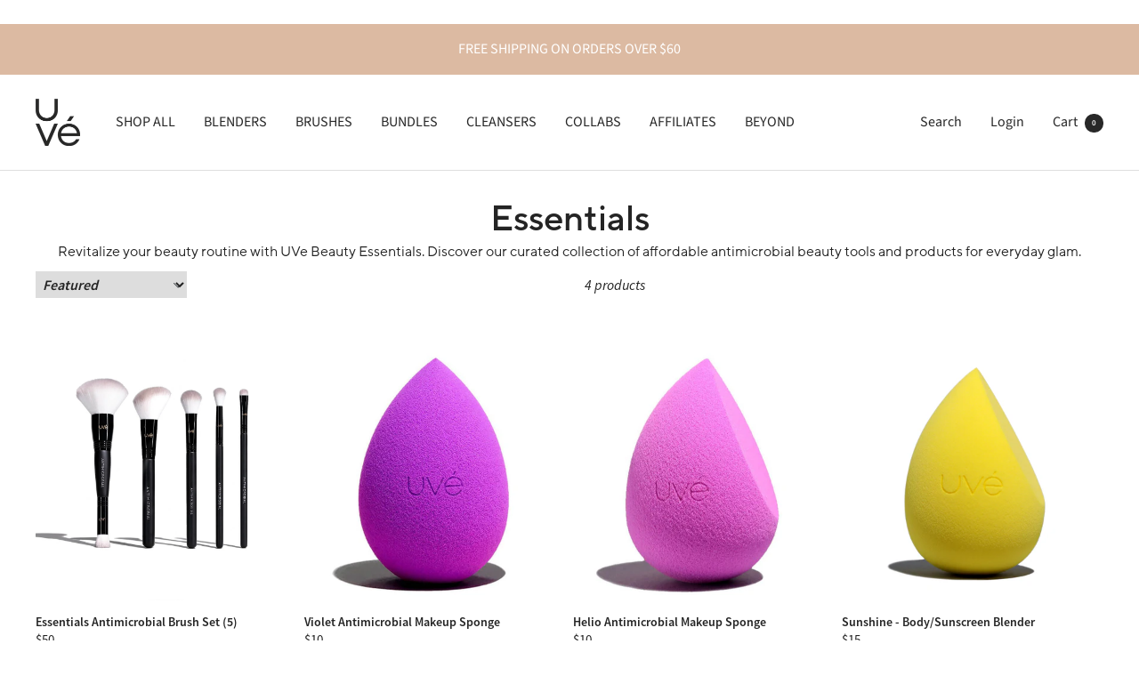

--- FILE ---
content_type: text/html; charset=utf-8
request_url: https://uvebeauty.com/collections/essentials
body_size: 95339
content:
<!doctype html><html class="no-js" lang="en" dir="ltr">
  <img src="https://tracker.metricool.com/c3po.jpg?hash=aaed4b81580150eef2615954f3716ae4"/>
  <head>

    
    <meta charset="utf-8">
    <meta name="viewport" content="width=device-width, initial-scale=1.0, height=device-height, minimum-scale=1.0, maximum-scale=1.0">
    <meta name="theme-color" content="#ffffff">

    <title>Essentials</title><meta name="description" content="Revitalize your beauty routine with UVe Beauty Essentials. Discover our curated collection of affordable antimicrobial beauty tools and products for everyday glam."><link rel="canonical" href="https://uvebeauty.com/collections/essentials"><link rel="shortcut icon" href="//uvebeauty.com/cdn/shop/files/Screenshot_2024-01-23_at_10.29.52_PM_96x96.png?v=1713996599" type="image/png"><link rel="preconnect" href="https://cdn.shopify.com">
    <link rel="dns-prefetch" href="https://productreviews.shopifycdn.com">
    <link rel="dns-prefetch" href="https://www.google-analytics.com"><link rel="preconnect" href="https://fonts.shopifycdn.com" crossorigin><link rel="preload" as="style" href="//uvebeauty.com/cdn/shop/t/73/assets/theme.css?v=154638988709435575511725903810">
    <link rel="preload" as="script" href="//uvebeauty.com/cdn/shop/t/73/assets/vendor.js?v=131531462768831974851725903811">
    <link rel="preload" as="script" href="//uvebeauty.com/cdn/shop/t/73/assets/theme.js?v=173005340623324594091725903810"><meta property="og:type" content="website">
  <meta property="og:title" content="Essentials"><meta property="og:image" content="http://uvebeauty.com/cdn/shop/files/24_0502_DDD_5296.jpg?v=1714669414">
  <meta property="og:image:secure_url" content="https://uvebeauty.com/cdn/shop/files/24_0502_DDD_5296.jpg?v=1714669414">
  <meta property="og:image:width" content="1163">
  <meta property="og:image:height" content="775"><meta property="og:description" content="Revitalize your beauty routine with UVe Beauty Essentials. Discover our curated collection of affordable antimicrobial beauty tools and products for everyday glam."><meta property="og:url" content="https://uvebeauty.com/collections/essentials">
<meta property="og:site_name" content="UVe Beauty"><meta name="twitter:card" content="summary"><meta name="twitter:title" content="Essentials">
  <meta name="twitter:description" content="Revitalize your beauty routine with UVe Beauty Essentials. Discover our curated collection of affordable antimicrobial beauty tools and products for everyday glam."><meta name="twitter:image" content="https://uvebeauty.com/cdn/shop/files/24_0502_DDD_5296_1200x1200_crop_center.jpg?v=1714669414">
  <meta name="twitter:image:alt" content="">
    


  <script type="application/ld+json">
  {
    "@context": "https://schema.org",
    "@type": "BreadcrumbList",
  "itemListElement": [{
      "@type": "ListItem",
      "position": 1,
      "name": "Home",
      "item": "https://uvebeauty.com"
    },{
          "@type": "ListItem",
          "position": 2,
          "name": "Essentials",
          "item": "https://uvebeauty.com/collections/essentials"
        }]
  }
  </script>


    <link rel="preload" href="//uvebeauty.com/cdn/fonts/josefin_sans/josefinsans_n4.70f7efd699799949e6d9f99bc20843a2c86a2e0f.woff2" as="font" type="font/woff2" crossorigin><link rel="preload" href="//uvebeauty.com/cdn/fonts/source_sans_pro/sourcesanspro_n4.50ae3e156aed9a794db7e94c4d00984c7b66616c.woff2" as="font" type="font/woff2" crossorigin><style>
  /* Typography (heading) */
  @font-face {
  font-family: "Josefin Sans";
  font-weight: 400;
  font-style: normal;
  font-display: swap;
  src: url("//uvebeauty.com/cdn/fonts/josefin_sans/josefinsans_n4.70f7efd699799949e6d9f99bc20843a2c86a2e0f.woff2") format("woff2"),
       url("//uvebeauty.com/cdn/fonts/josefin_sans/josefinsans_n4.35d308a1bdf56e5556bc2ac79702c721e4e2e983.woff") format("woff");
}

@font-face {
  font-family: "Josefin Sans";
  font-weight: 400;
  font-style: italic;
  font-display: swap;
  src: url("//uvebeauty.com/cdn/fonts/josefin_sans/josefinsans_i4.a2ba85bff59cf18a6ad90c24fe1808ddb8ce1343.woff2") format("woff2"),
       url("//uvebeauty.com/cdn/fonts/josefin_sans/josefinsans_i4.2dba61e1d135ab449e8e134ba633cf0d31863cc4.woff") format("woff");
}

/* Typography (body) */
  @font-face {
  font-family: "Source Sans Pro";
  font-weight: 400;
  font-style: normal;
  font-display: swap;
  src: url("//uvebeauty.com/cdn/fonts/source_sans_pro/sourcesanspro_n4.50ae3e156aed9a794db7e94c4d00984c7b66616c.woff2") format("woff2"),
       url("//uvebeauty.com/cdn/fonts/source_sans_pro/sourcesanspro_n4.d1662e048bd96ae7123e46600ff9744c0d84502d.woff") format("woff");
}

@font-face {
  font-family: "Source Sans Pro";
  font-weight: 400;
  font-style: italic;
  font-display: swap;
  src: url("//uvebeauty.com/cdn/fonts/source_sans_pro/sourcesanspro_i4.130f29b9baa0095b80aea9236ca9ef6ab0069c67.woff2") format("woff2"),
       url("//uvebeauty.com/cdn/fonts/source_sans_pro/sourcesanspro_i4.6146c8c8ae7b8853ccbbc8b859fcf805016ee743.woff") format("woff");
}

@font-face {
  font-family: "Source Sans Pro";
  font-weight: 600;
  font-style: normal;
  font-display: swap;
  src: url("//uvebeauty.com/cdn/fonts/source_sans_pro/sourcesanspro_n6.cdbfc001bf7647698fff34a09dc1c625e4008e01.woff2") format("woff2"),
       url("//uvebeauty.com/cdn/fonts/source_sans_pro/sourcesanspro_n6.75b644b223b15254f28282d56f730f2224564c8d.woff") format("woff");
}

@font-face {
  font-family: "Source Sans Pro";
  font-weight: 600;
  font-style: italic;
  font-display: swap;
  src: url("//uvebeauty.com/cdn/fonts/source_sans_pro/sourcesanspro_i6.a7a1818228124da83a70eb72b7d34bc48e82dcd5.woff2") format("woff2"),
       url("//uvebeauty.com/cdn/fonts/source_sans_pro/sourcesanspro_i6.b8fa4504ffc1355d545c5cb21d13a938148a52fa.woff") format("woff");
}

:root {--heading-color: 40, 40, 40;
    --text-color: 40, 40, 40;
    --background: 255, 255, 255;
    --secondary-background: 245, 245, 245;
    --border-color: 223, 223, 223;
    --border-color-darker: 169, 169, 169;
    --success-color: 46, 158, 123;
    --success-background: 213, 236, 229;
    --error-color: 222, 42, 42;
    --error-background: 253, 240, 240;
    --primary-button-background: 179, 179, 179;
    --primary-button-text-color: 255, 255, 255;
    --secondary-button-background: 40, 40, 40;
    --secondary-button-text-color: 255, 255, 255;
    --product-star-rating: 246, 164, 41;
    --product-on-sale-accent: 222, 42, 42;
    --product-sold-out-accent: 111, 113, 155;
    --product-custom-label-background: 64, 93, 230;
    --product-custom-label-text-color: 255, 255, 255;
    --product-custom-label-2-background: 243, 255, 52;
    --product-custom-label-2-text-color: 0, 0, 0;
    --product-low-stock-text-color: 222, 42, 42;
    --product-in-stock-text-color: 46, 158, 123;
    --loading-bar-background: 40, 40, 40;

    /* We duplicate some "base" colors as root colors, which is useful to use on drawer elements or popover without. Those should not be overridden to avoid issues */
    --root-heading-color: 40, 40, 40;
    --root-text-color: 40, 40, 40;
    --root-background: 255, 255, 255;
    --root-border-color: 223, 223, 223;
    --root-primary-button-background: 179, 179, 179;
    --root-primary-button-text-color: 255, 255, 255;

    --base-font-size: 16px;
    --heading-font-family: "Josefin Sans", sans-serif;
    --heading-font-weight: 400;
    --heading-font-style: normal;
    --heading-text-transform: normal;
    --text-font-family: "Source Sans Pro", sans-serif;
    --text-font-weight: 400;
    --text-font-style: normal;
    --text-font-bold-weight: 600;

    /* Typography (font size) */
    --heading-xxsmall-font-size: 10px;
    --heading-xsmall-font-size: 10px;
    --heading-small-font-size: 11px;
    --heading-large-font-size: 32px;
    --heading-h1-font-size: 32px;
    --heading-h2-font-size: 28px;
    --heading-h3-font-size: 26px;
    --heading-h4-font-size: 22px;
    --heading-h5-font-size: 18px;
    --heading-h6-font-size: 16px;

    /* Control the look and feel of the theme by changing radius of various elements */
    --button-border-radius: 0px;
    --block-border-radius: 0px;
    --block-border-radius-reduced: 0px;
    --color-swatch-border-radius: 0px;

    /* Button size */
    --button-height: 48px;
    --button-small-height: 40px;

    /* Form related */
    --form-input-field-height: 48px;
    --form-input-gap: 16px;
    --form-submit-margin: 24px;

    /* Product listing related variables */
    --product-list-block-spacing: 32px;

    /* Video related */
    --play-button-background: 255, 255, 255;
    --play-button-arrow: 40, 40, 40;

    /* RTL support */
    --transform-logical-flip: 1;
    --transform-origin-start: left;
    --transform-origin-end: right;

    /* Other */
    --zoom-cursor-svg-url: url(//uvebeauty.com/cdn/shop/t/73/assets/zoom-cursor.svg?v=89083446974960036381725903850);
    --arrow-right-svg-url: url(//uvebeauty.com/cdn/shop/t/73/assets/arrow-right.svg?v=70740017276485900791725903848);
    --arrow-left-svg-url: url(//uvebeauty.com/cdn/shop/t/73/assets/arrow-left.svg?v=20859819828309117001725903848);

    /* Some useful variables that we can reuse in our CSS. Some explanation are needed for some of them:
       - container-max-width-minus-gutters: represents the container max width without the edge gutters
       - container-outer-width: considering the screen width, represent all the space outside the container
       - container-outer-margin: same as container-outer-width but get set to 0 inside a container
       - container-inner-width: the effective space inside the container (minus gutters)
       - grid-column-width: represents the width of a single column of the grid
       - vertical-breather: this is a variable that defines the global "spacing" between sections, and inside the section
                            to create some "breath" and minimum spacing
     */
    --container-max-width: 1600px;
    --container-gutter: 24px;
    --container-max-width-minus-gutters: calc(var(--container-max-width) - (var(--container-gutter)) * 2);
    --container-outer-width: max(calc((100vw - var(--container-max-width-minus-gutters)) / 2), var(--container-gutter));
    --container-outer-margin: var(--container-outer-width);
    --container-inner-width: calc(100vw - var(--container-outer-width) * 2);

    --grid-column-count: 10;
    --grid-gap: 24px;
    --grid-column-width: calc((100vw - var(--container-outer-width) * 2 - var(--grid-gap) * (var(--grid-column-count) - 1)) / var(--grid-column-count));

    --vertical-breather: 48px;
    --vertical-breather-tight: 48px;

    /* Shopify related variables */
    --payment-terms-background-color: #ffffff;
  }

  @media screen and (min-width: 741px) {
    :root {
      --container-gutter: 40px;
      --grid-column-count: 20;
      --vertical-breather: 64px;
      --vertical-breather-tight: 64px;

      /* Typography (font size) */
      --heading-xsmall-font-size: 11px;
      --heading-small-font-size: 12px;
      --heading-large-font-size: 48px;
      --heading-h1-font-size: 48px;
      --heading-h2-font-size: 36px;
      --heading-h3-font-size: 30px;
      --heading-h4-font-size: 22px;
      --heading-h5-font-size: 18px;
      --heading-h6-font-size: 16px;

      /* Form related */
      --form-input-field-height: 52px;
      --form-submit-margin: 32px;

      /* Button size */
      --button-height: 52px;
      --button-small-height: 44px;
    }
  }

  @media screen and (min-width: 1200px) {
    :root {
      --vertical-breather: 80px;
      --vertical-breather-tight: 64px;
      --product-list-block-spacing: 48px;

      /* Typography */
      --heading-large-font-size: 58px;
      --heading-h1-font-size: 50px;
      --heading-h2-font-size: 44px;
      --heading-h3-font-size: 32px;
      --heading-h4-font-size: 26px;
      --heading-h5-font-size: 22px;
      --heading-h6-font-size: 16px;
    }
  }

  @media screen and (min-width: 1600px) {
    :root {
      --vertical-breather: 90px;
      --vertical-breather-tight: 64px;
    }
  }
</style>
    <script>
  // This allows to expose several variables to the global scope, to be used in scripts
  window.themeVariables = {
    settings: {
      direction: "ltr",
      pageType: "collection",
      cartCount: 0,
      moneyFormat: "${{ amount_no_decimals }}",
      moneyWithCurrencyFormat: "${{ amount_no_decimals }}",
      showVendor: false,
      discountMode: "saving",
      currencyCodeEnabled: false,
      cartType: "page",
      cartCurrency: "USD",
      mobileZoomFactor: 2.5
    },

    routes: {
      host: "uvebeauty.com",
      rootUrl: "\/",
      rootUrlWithoutSlash: '',
      cartUrl: "\/cart",
      cartAddUrl: "\/cart\/add",
      cartChangeUrl: "\/cart\/change",
      searchUrl: "\/search",
      predictiveSearchUrl: "\/search\/suggest",
      productRecommendationsUrl: "\/recommendations\/products"
    },

    strings: {
      accessibilityDelete: "Delete",
      accessibilityClose: "Close",
      collectionSoldOut: "Sold out",
      collectionDiscount: "Save @savings@",
      productSalePrice: "Sale price",
      productRegularPrice: "Regular price",
      productFormUnavailable: "Unavailable",
      productFormSoldOut: "Sold out",
      productFormPreOrder: "Pre-order",
      productFormAddToCart: "Add to cart",
      searchNoResults: "No results could be found.",
      searchNewSearch: "New search",
      searchProducts: "Products",
      searchArticles: "Journal",
      searchPages: "Pages",
      searchCollections: "Collections",
      cartViewCart: "View cart",
      cartItemAdded: "Item added to your cart!",
      cartItemAddedShort: "Added to your cart!",
      cartAddOrderNote: "Add order note",
      cartEditOrderNote: "Edit order note",
      shippingEstimatorNoResults: "Sorry, we do not ship to your address.",
      shippingEstimatorOneResult: "There is one shipping rate for your address:",
      shippingEstimatorMultipleResults: "There are several shipping rates for your address:",
      shippingEstimatorError: "One or more error occurred while retrieving shipping rates:"
    },

    libs: {
      flickity: "\/\/uvebeauty.com\/cdn\/shop\/t\/73\/assets\/flickity.js?v=176646718982628074891725903705",
      photoswipe: "\/\/uvebeauty.com\/cdn\/shop\/t\/73\/assets\/photoswipe.js?v=132268647426145925301725903809",
      qrCode: "\/\/uvebeauty.com\/cdn\/shopifycloud\/storefront\/assets\/themes_support\/vendor\/qrcode-3f2b403b.js"
    },

    breakpoints: {
      phone: 'screen and (max-width: 740px)',
      tablet: 'screen and (min-width: 741px) and (max-width: 999px)',
      tabletAndUp: 'screen and (min-width: 741px)',
      pocket: 'screen and (max-width: 999px)',
      lap: 'screen and (min-width: 1000px) and (max-width: 1199px)',
      lapAndUp: 'screen and (min-width: 1000px)',
      desktop: 'screen and (min-width: 1200px)',
      wide: 'screen and (min-width: 1400px)'
    }
  };

  window.addEventListener('pageshow', async () => {
    const cartContent = await (await fetch(`${window.themeVariables.routes.cartUrl}.js`, {cache: 'reload'})).json();
    document.documentElement.dispatchEvent(new CustomEvent('cart:refresh', {detail: {cart: cartContent}}));
  });

  if ('noModule' in HTMLScriptElement.prototype) {
    // Old browsers (like IE) that does not support module will be considered as if not executing JS at all
    document.documentElement.className = document.documentElement.className.replace('no-js', 'js');

    requestAnimationFrame(() => {
      const viewportHeight = (window.visualViewport ? window.visualViewport.height : document.documentElement.clientHeight);
      document.documentElement.style.setProperty('--window-height',viewportHeight + 'px');
    });
  }</script>

    <link rel="stylesheet" href="//uvebeauty.com/cdn/shop/t/73/assets/theme.css?v=154638988709435575511725903810">

    <script src="//uvebeauty.com/cdn/shop/t/73/assets/vendor.js?v=131531462768831974851725903811" defer></script>
    <script src="//uvebeauty.com/cdn/shop/t/73/assets/theme.js?v=173005340623324594091725903810" defer></script>
    <script src="//uvebeauty.com/cdn/shop/t/73/assets/custom.js?v=167639537848865775061725903704" defer></script>


  <script>window.performance && window.performance.mark && window.performance.mark('shopify.content_for_header.start');</script><meta name="google-site-verification" content="LCUPMVV2YaAiqLL2FHW-3PZX_d2pBVqQgJ5npLzoLPM">
<meta name="google-site-verification" content="LCUPMVV2YaAiqLL2FHW-3PZX_d2pBVqQgJ5npLzoLPM">
<meta name="google-site-verification" content="WylLGT7SHWh9Revv1uJskmrFdmddp-zMUL04YAoNdXM">
<meta id="shopify-digital-wallet" name="shopify-digital-wallet" content="/36548640906/digital_wallets/dialog">
<meta name="shopify-checkout-api-token" content="e107c80cb25c65f4066ed89816ae22ac">
<meta id="in-context-paypal-metadata" data-shop-id="36548640906" data-venmo-supported="false" data-environment="production" data-locale="en_US" data-paypal-v4="true" data-currency="USD">
<link rel="alternate" type="application/atom+xml" title="Feed" href="/collections/essentials.atom" />
<link rel="alternate" type="application/json+oembed" href="https://uvebeauty.com/collections/essentials.oembed">
<script async="async" src="/checkouts/internal/preloads.js?locale=en-US"></script>
<link rel="preconnect" href="https://shop.app" crossorigin="anonymous">
<script async="async" src="https://shop.app/checkouts/internal/preloads.js?locale=en-US&shop_id=36548640906" crossorigin="anonymous"></script>
<script id="apple-pay-shop-capabilities" type="application/json">{"shopId":36548640906,"countryCode":"US","currencyCode":"USD","merchantCapabilities":["supports3DS"],"merchantId":"gid:\/\/shopify\/Shop\/36548640906","merchantName":"UVe Beauty","requiredBillingContactFields":["postalAddress","email"],"requiredShippingContactFields":["postalAddress","email"],"shippingType":"shipping","supportedNetworks":["visa","masterCard","amex","discover","elo","jcb"],"total":{"type":"pending","label":"UVe Beauty","amount":"1.00"},"shopifyPaymentsEnabled":true,"supportsSubscriptions":true}</script>
<script id="shopify-features" type="application/json">{"accessToken":"e107c80cb25c65f4066ed89816ae22ac","betas":["rich-media-storefront-analytics"],"domain":"uvebeauty.com","predictiveSearch":true,"shopId":36548640906,"locale":"en"}</script>
<script>var Shopify = Shopify || {};
Shopify.shop = "uve-pro.myshopify.com";
Shopify.locale = "en";
Shopify.currency = {"active":"USD","rate":"1.0"};
Shopify.country = "US";
Shopify.theme = {"name":"Loop - Staging","id":137707389066,"schema_name":"Focal","schema_version":"10.1.2","theme_store_id":714,"role":"main"};
Shopify.theme.handle = "null";
Shopify.theme.style = {"id":null,"handle":null};
Shopify.cdnHost = "uvebeauty.com/cdn";
Shopify.routes = Shopify.routes || {};
Shopify.routes.root = "/";</script>
<script type="module">!function(o){(o.Shopify=o.Shopify||{}).modules=!0}(window);</script>
<script>!function(o){function n(){var o=[];function n(){o.push(Array.prototype.slice.apply(arguments))}return n.q=o,n}var t=o.Shopify=o.Shopify||{};t.loadFeatures=n(),t.autoloadFeatures=n()}(window);</script>
<script>
  window.ShopifyPay = window.ShopifyPay || {};
  window.ShopifyPay.apiHost = "shop.app\/pay";
  window.ShopifyPay.redirectState = null;
</script>
<script id="shop-js-analytics" type="application/json">{"pageType":"collection"}</script>
<script defer="defer" async type="module" src="//uvebeauty.com/cdn/shopifycloud/shop-js/modules/v2/client.init-shop-cart-sync_C5BV16lS.en.esm.js"></script>
<script defer="defer" async type="module" src="//uvebeauty.com/cdn/shopifycloud/shop-js/modules/v2/chunk.common_CygWptCX.esm.js"></script>
<script type="module">
  await import("//uvebeauty.com/cdn/shopifycloud/shop-js/modules/v2/client.init-shop-cart-sync_C5BV16lS.en.esm.js");
await import("//uvebeauty.com/cdn/shopifycloud/shop-js/modules/v2/chunk.common_CygWptCX.esm.js");

  window.Shopify.SignInWithShop?.initShopCartSync?.({"fedCMEnabled":true,"windoidEnabled":true});

</script>
<script>
  window.Shopify = window.Shopify || {};
  if (!window.Shopify.featureAssets) window.Shopify.featureAssets = {};
  window.Shopify.featureAssets['shop-js'] = {"shop-cart-sync":["modules/v2/client.shop-cart-sync_ZFArdW7E.en.esm.js","modules/v2/chunk.common_CygWptCX.esm.js"],"init-fed-cm":["modules/v2/client.init-fed-cm_CmiC4vf6.en.esm.js","modules/v2/chunk.common_CygWptCX.esm.js"],"shop-button":["modules/v2/client.shop-button_tlx5R9nI.en.esm.js","modules/v2/chunk.common_CygWptCX.esm.js"],"shop-cash-offers":["modules/v2/client.shop-cash-offers_DOA2yAJr.en.esm.js","modules/v2/chunk.common_CygWptCX.esm.js","modules/v2/chunk.modal_D71HUcav.esm.js"],"init-windoid":["modules/v2/client.init-windoid_sURxWdc1.en.esm.js","modules/v2/chunk.common_CygWptCX.esm.js"],"shop-toast-manager":["modules/v2/client.shop-toast-manager_ClPi3nE9.en.esm.js","modules/v2/chunk.common_CygWptCX.esm.js"],"init-shop-email-lookup-coordinator":["modules/v2/client.init-shop-email-lookup-coordinator_B8hsDcYM.en.esm.js","modules/v2/chunk.common_CygWptCX.esm.js"],"init-shop-cart-sync":["modules/v2/client.init-shop-cart-sync_C5BV16lS.en.esm.js","modules/v2/chunk.common_CygWptCX.esm.js"],"avatar":["modules/v2/client.avatar_BTnouDA3.en.esm.js"],"pay-button":["modules/v2/client.pay-button_FdsNuTd3.en.esm.js","modules/v2/chunk.common_CygWptCX.esm.js"],"init-customer-accounts":["modules/v2/client.init-customer-accounts_DxDtT_ad.en.esm.js","modules/v2/client.shop-login-button_C5VAVYt1.en.esm.js","modules/v2/chunk.common_CygWptCX.esm.js","modules/v2/chunk.modal_D71HUcav.esm.js"],"init-shop-for-new-customer-accounts":["modules/v2/client.init-shop-for-new-customer-accounts_ChsxoAhi.en.esm.js","modules/v2/client.shop-login-button_C5VAVYt1.en.esm.js","modules/v2/chunk.common_CygWptCX.esm.js","modules/v2/chunk.modal_D71HUcav.esm.js"],"shop-login-button":["modules/v2/client.shop-login-button_C5VAVYt1.en.esm.js","modules/v2/chunk.common_CygWptCX.esm.js","modules/v2/chunk.modal_D71HUcav.esm.js"],"init-customer-accounts-sign-up":["modules/v2/client.init-customer-accounts-sign-up_CPSyQ0Tj.en.esm.js","modules/v2/client.shop-login-button_C5VAVYt1.en.esm.js","modules/v2/chunk.common_CygWptCX.esm.js","modules/v2/chunk.modal_D71HUcav.esm.js"],"shop-follow-button":["modules/v2/client.shop-follow-button_Cva4Ekp9.en.esm.js","modules/v2/chunk.common_CygWptCX.esm.js","modules/v2/chunk.modal_D71HUcav.esm.js"],"checkout-modal":["modules/v2/client.checkout-modal_BPM8l0SH.en.esm.js","modules/v2/chunk.common_CygWptCX.esm.js","modules/v2/chunk.modal_D71HUcav.esm.js"],"lead-capture":["modules/v2/client.lead-capture_Bi8yE_yS.en.esm.js","modules/v2/chunk.common_CygWptCX.esm.js","modules/v2/chunk.modal_D71HUcav.esm.js"],"shop-login":["modules/v2/client.shop-login_D6lNrXab.en.esm.js","modules/v2/chunk.common_CygWptCX.esm.js","modules/v2/chunk.modal_D71HUcav.esm.js"],"payment-terms":["modules/v2/client.payment-terms_CZxnsJam.en.esm.js","modules/v2/chunk.common_CygWptCX.esm.js","modules/v2/chunk.modal_D71HUcav.esm.js"]};
</script>
<script>(function() {
  var isLoaded = false;
  function asyncLoad() {
    if (isLoaded) return;
    isLoaded = true;
    var urls = ["https:\/\/sfdr.co\/sfdr.js?sid=41188\u0026shop=uve-pro.myshopify.com","\/\/cdn.shopify.com\/proxy\/859652cf146c954d610b148a239633bc17df2190e0b132718f022732d1b838cf\/api.goaffpro.com\/loader.js?shop=uve-pro.myshopify.com\u0026sp-cache-control=cHVibGljLCBtYXgtYWdlPTkwMA","https:\/\/intg.snapchat.com\/shopify\/shopify-scevent-init.js?id=5a937230-926f-4dbb-acf5-174e75b22963\u0026shop=uve-pro.myshopify.com","https:\/\/cdn.shopify.com\/s\/files\/1\/0365\/4864\/0906\/t\/56\/assets\/dvLwv9taiDr6Gzzb.js?v=1677257312\u0026shopId=262335\u0026shop=uve-pro.myshopify.com","\/\/cdn.shopify.com\/proxy\/5402e9192a4f7e9e502e6415740cccbc1ae25f31108d4dc1dbe4baa1bd2aa3c0\/storage.googleapis.com\/timesact-resources\/scripts\/timesactV3.js?shop=uve-pro.myshopify.com\u0026sp-cache-control=cHVibGljLCBtYXgtYWdlPTkwMA","https:\/\/tools.luckyorange.com\/core\/lo.js?site-id=ca8f9357\u0026shop=uve-pro.myshopify.com","https:\/\/d217z8zw4dqir.cloudfront.net\/script_tags\/loop_snippets?shop=uve-pro.myshopify.com"];
    for (var i = 0; i < urls.length; i++) {
      var s = document.createElement('script');
      s.type = 'text/javascript';
      s.async = true;
      s.src = urls[i];
      var x = document.getElementsByTagName('script')[0];
      x.parentNode.insertBefore(s, x);
    }
  };
  if(window.attachEvent) {
    window.attachEvent('onload', asyncLoad);
  } else {
    window.addEventListener('load', asyncLoad, false);
  }
})();</script>
<script id="__st">var __st={"a":36548640906,"offset":-28800,"reqid":"fe06a529-6b42-4e69-be8f-aa569ad6db26-1768720014","pageurl":"uvebeauty.com\/collections\/essentials","u":"389bb2ef50a7","p":"collection","rtyp":"collection","rid":297176531082};</script>
<script>window.ShopifyPaypalV4VisibilityTracking = true;</script>
<script id="captcha-bootstrap">!function(){'use strict';const t='contact',e='account',n='new_comment',o=[[t,t],['blogs',n],['comments',n],[t,'customer']],c=[[e,'customer_login'],[e,'guest_login'],[e,'recover_customer_password'],[e,'create_customer']],r=t=>t.map((([t,e])=>`form[action*='/${t}']:not([data-nocaptcha='true']) input[name='form_type'][value='${e}']`)).join(','),a=t=>()=>t?[...document.querySelectorAll(t)].map((t=>t.form)):[];function s(){const t=[...o],e=r(t);return a(e)}const i='password',u='form_key',d=['recaptcha-v3-token','g-recaptcha-response','h-captcha-response',i],f=()=>{try{return window.sessionStorage}catch{return}},m='__shopify_v',_=t=>t.elements[u];function p(t,e,n=!1){try{const o=window.sessionStorage,c=JSON.parse(o.getItem(e)),{data:r}=function(t){const{data:e,action:n}=t;return t[m]||n?{data:e,action:n}:{data:t,action:n}}(c);for(const[e,n]of Object.entries(r))t.elements[e]&&(t.elements[e].value=n);n&&o.removeItem(e)}catch(o){console.error('form repopulation failed',{error:o})}}const l='form_type',E='cptcha';function T(t){t.dataset[E]=!0}const w=window,h=w.document,L='Shopify',v='ce_forms',y='captcha';let A=!1;((t,e)=>{const n=(g='f06e6c50-85a8-45c8-87d0-21a2b65856fe',I='https://cdn.shopify.com/shopifycloud/storefront-forms-hcaptcha/ce_storefront_forms_captcha_hcaptcha.v1.5.2.iife.js',D={infoText:'Protected by hCaptcha',privacyText:'Privacy',termsText:'Terms'},(t,e,n)=>{const o=w[L][v],c=o.bindForm;if(c)return c(t,g,e,D).then(n);var r;o.q.push([[t,g,e,D],n]),r=I,A||(h.body.append(Object.assign(h.createElement('script'),{id:'captcha-provider',async:!0,src:r})),A=!0)});var g,I,D;w[L]=w[L]||{},w[L][v]=w[L][v]||{},w[L][v].q=[],w[L][y]=w[L][y]||{},w[L][y].protect=function(t,e){n(t,void 0,e),T(t)},Object.freeze(w[L][y]),function(t,e,n,w,h,L){const[v,y,A,g]=function(t,e,n){const i=e?o:[],u=t?c:[],d=[...i,...u],f=r(d),m=r(i),_=r(d.filter((([t,e])=>n.includes(e))));return[a(f),a(m),a(_),s()]}(w,h,L),I=t=>{const e=t.target;return e instanceof HTMLFormElement?e:e&&e.form},D=t=>v().includes(t);t.addEventListener('submit',(t=>{const e=I(t);if(!e)return;const n=D(e)&&!e.dataset.hcaptchaBound&&!e.dataset.recaptchaBound,o=_(e),c=g().includes(e)&&(!o||!o.value);(n||c)&&t.preventDefault(),c&&!n&&(function(t){try{if(!f())return;!function(t){const e=f();if(!e)return;const n=_(t);if(!n)return;const o=n.value;o&&e.removeItem(o)}(t);const e=Array.from(Array(32),(()=>Math.random().toString(36)[2])).join('');!function(t,e){_(t)||t.append(Object.assign(document.createElement('input'),{type:'hidden',name:u})),t.elements[u].value=e}(t,e),function(t,e){const n=f();if(!n)return;const o=[...t.querySelectorAll(`input[type='${i}']`)].map((({name:t})=>t)),c=[...d,...o],r={};for(const[a,s]of new FormData(t).entries())c.includes(a)||(r[a]=s);n.setItem(e,JSON.stringify({[m]:1,action:t.action,data:r}))}(t,e)}catch(e){console.error('failed to persist form',e)}}(e),e.submit())}));const S=(t,e)=>{t&&!t.dataset[E]&&(n(t,e.some((e=>e===t))),T(t))};for(const o of['focusin','change'])t.addEventListener(o,(t=>{const e=I(t);D(e)&&S(e,y())}));const B=e.get('form_key'),M=e.get(l),P=B&&M;t.addEventListener('DOMContentLoaded',(()=>{const t=y();if(P)for(const e of t)e.elements[l].value===M&&p(e,B);[...new Set([...A(),...v().filter((t=>'true'===t.dataset.shopifyCaptcha))])].forEach((e=>S(e,t)))}))}(h,new URLSearchParams(w.location.search),n,t,e,['guest_login'])})(!0,!0)}();</script>
<script integrity="sha256-4kQ18oKyAcykRKYeNunJcIwy7WH5gtpwJnB7kiuLZ1E=" data-source-attribution="shopify.loadfeatures" defer="defer" src="//uvebeauty.com/cdn/shopifycloud/storefront/assets/storefront/load_feature-a0a9edcb.js" crossorigin="anonymous"></script>
<script crossorigin="anonymous" defer="defer" src="//uvebeauty.com/cdn/shopifycloud/storefront/assets/shopify_pay/storefront-65b4c6d7.js?v=20250812"></script>
<script data-source-attribution="shopify.dynamic_checkout.dynamic.init">var Shopify=Shopify||{};Shopify.PaymentButton=Shopify.PaymentButton||{isStorefrontPortableWallets:!0,init:function(){window.Shopify.PaymentButton.init=function(){};var t=document.createElement("script");t.src="https://uvebeauty.com/cdn/shopifycloud/portable-wallets/latest/portable-wallets.en.js",t.type="module",document.head.appendChild(t)}};
</script>
<script data-source-attribution="shopify.dynamic_checkout.buyer_consent">
  function portableWalletsHideBuyerConsent(e){var t=document.getElementById("shopify-buyer-consent"),n=document.getElementById("shopify-subscription-policy-button");t&&n&&(t.classList.add("hidden"),t.setAttribute("aria-hidden","true"),n.removeEventListener("click",e))}function portableWalletsShowBuyerConsent(e){var t=document.getElementById("shopify-buyer-consent"),n=document.getElementById("shopify-subscription-policy-button");t&&n&&(t.classList.remove("hidden"),t.removeAttribute("aria-hidden"),n.addEventListener("click",e))}window.Shopify?.PaymentButton&&(window.Shopify.PaymentButton.hideBuyerConsent=portableWalletsHideBuyerConsent,window.Shopify.PaymentButton.showBuyerConsent=portableWalletsShowBuyerConsent);
</script>
<script data-source-attribution="shopify.dynamic_checkout.cart.bootstrap">document.addEventListener("DOMContentLoaded",(function(){function t(){return document.querySelector("shopify-accelerated-checkout-cart, shopify-accelerated-checkout")}if(t())Shopify.PaymentButton.init();else{new MutationObserver((function(e,n){t()&&(Shopify.PaymentButton.init(),n.disconnect())})).observe(document.body,{childList:!0,subtree:!0})}}));
</script>
<link id="shopify-accelerated-checkout-styles" rel="stylesheet" media="screen" href="https://uvebeauty.com/cdn/shopifycloud/portable-wallets/latest/accelerated-checkout-backwards-compat.css" crossorigin="anonymous">
<style id="shopify-accelerated-checkout-cart">
        #shopify-buyer-consent {
  margin-top: 1em;
  display: inline-block;
  width: 100%;
}

#shopify-buyer-consent.hidden {
  display: none;
}

#shopify-subscription-policy-button {
  background: none;
  border: none;
  padding: 0;
  text-decoration: underline;
  font-size: inherit;
  cursor: pointer;
}

#shopify-subscription-policy-button::before {
  box-shadow: none;
}

      </style>

<script>window.performance && window.performance.mark && window.performance.mark('shopify.content_for_header.end');</script>



  <!--Gem_Page_Header_Script-->
    


<!--End_Gem_Page_Header_Script-->


      <script type="text/javascript" id="loop-subscription-script" src="//uvebeauty.com/cdn/shop/t/73/assets/loop-widget.js?v=159579374310119093101725903808"></script>
    


<!-- BEGIN app block: shopify://apps/klaviyo-email-marketing-sms/blocks/klaviyo-onsite-embed/2632fe16-c075-4321-a88b-50b567f42507 -->















  <script>
    window.klaviyoReviewsProductDesignMode = false
  </script>







<!-- END app block --><!-- BEGIN app block: shopify://apps/squaredance/blocks/squaredance-pixel/7f292b5b-a8c2-4f25-b417-27635caf2a12 --><script type="text/javascript" data-squaredance="MyVzusLNZHfDIK99hbJqNu-vKRmwsnW0jfHCsrCHvjHa72iyUlojPBBAV5IMsw5D" data-sqdv="1.0.1">
try{squaredanceCart=JSON.parse(decodeURIComponent("%5B%5D"))}catch(e){}
;!function(j,u,m,b,l,e){var n="jumbleberry",i="3.2.2",o=function(){o.v==i&&o.e?o.e.apply(o,arguments):o.q.push(arguments)}
,a=encodeURIComponent,t=decodeURIComponent,d=j.location;(o.push=o).l=!1,o.q=[],o.v=i,o.duid=function(n){return(
n=n&&u.cookie.match(RegExp(t("%5Cs*")+n.substr(0,21)+"id=([^;]+)")))?t(n[1].split(".")[0]):""},o.g=function(n,i){return!!(
i=RegExp("^[^#]*[?&]"+n+"=([^&#]+)").exec(i||d.href))&&t(i[1].replace(/\+/g," "))},o.s=function(n){for(var i=Math.round((
new Date).getTime()/1e3),t=d.hostname.split("."),r=t.length-1;0<r--&&/^(([a-z0-9]{4}-?){8}|[0-9]+)$/i.test(n)&&n!=o.duid(
o.p);)u.cookie=o.p.substr(0,21)+"id="+a(n)+"."+i+".0."+i+".; path=/; max-age=63072000; domain=."+t.slice(r,t.length
).join(".")},o.i=function(n,i,t){if("init"==n)return[o.u=o.duid(o.p=i),o.s(o.h=t||o.u)];t=t||{},(n=u.createElement(
"iframe")).src=o.d+o.p+"?hid="+a(o.h)+"&uid="+a(o.u)+"&event="+a(i||"")+"&transid="+a(t.transaction_id||"")+"&oi="+a(
t.order_index||"")+"&ctx="+a(JSON.stringify(t)),n.height=n.width=0,n.style="display:none;visibility:hidden",
n.sandbox="allow-forms allow-same-origin allow-scripts",n.referrerPolicy="unsafe-url",(u.body||u.head).appendChild(n)},
o.m=o.e=function(){var n,i;!j._RNGSeed&&o.i.apply(o,arguments)&&(n=u.createElement(m),i=u.getElementsByTagName(m)[0],
n.src=o.d+o.p+"?hid="+a(o.h)+"&uid="+a(o.u)+"&v="+o.v,n.async=!!o.h,o.e=!1,o.q.unshift(arguments),j.addEventListener(
"beforeunload",n.onerror=function(){o.e=o.i;for(var n=0;n<o.q.length;++n)o.apply(o,o.q[n]);o.q=[]}),
i.parentNode.insertBefore(n,i))},j[n]=j[n]||o,j[n].d=b}(window,document,"script","https://www.maxepv.com/");

jumbleberry("init", "MyVzusLNZHfDIK99hbJqNu-vKRmwsnW0jfHCsrCHvjE9n9pT-Pz5s_2vmx7VyL0QgreQAsvknO5f_L4jozKTlqkdB5j_MCOHAz4uenfB1Ng~" , jumbleberry.g("sqdid") || jumbleberry.g("click_id"));
</script>


<!-- END app block --><!-- BEGIN app block: shopify://apps/gempages-builder/blocks/embed-gp-script-head/20b379d4-1b20-474c-a6ca-665c331919f3 -->


  
  <!-- BEGIN app snippet: gp-global -->
<style>
.gps *,.gps :after,.gps :before{border:0 solid #e5e7eb;box-sizing:border-box}.gps :after,.gps :before{--tw-content:""}.gps{-webkit-text-size-adjust:100%;font-feature-settings:normal;font-family:ui-sans-serif,system-ui,-apple-system,BlinkMacSystemFont,Segoe UI,Roboto,Helvetica Neue,Arial,Noto Sans,sans-serif,Apple Color Emoji,Segoe UI Emoji,Segoe UI Symbol,Noto Color Emoji;font-variation-settings:normal;line-height:1.5;line-height:inherit;margin:0;-moz-tab-size:4;-o-tab-size:4;tab-size:4}.gps hr{border-top-width:1px;color:inherit;height:0}.gps abbr:where([title]){-webkit-text-decoration:underline dotted;text-decoration:underline dotted}.gps h1,.gps h2,.gps h3,.gps h4,.gps h5,.gps h6{font-size:inherit;font-weight:inherit}.gps a{color:inherit;text-decoration:inherit}.gps b,.gps strong{font-weight:bolder}.gps code,.gps kbd,.gps pre,.gps samp{font-family:ui-monospace,SFMono-Regular,Menlo,Monaco,Consolas,Liberation Mono,Courier New,monospace;font-size:1em}.gps small{font-size:80%}.gps sub,.gps sup{font-size:75%;line-height:0;position:relative;vertical-align:baseline}.gps sub{bottom:-.25em}.gps sup{top:-.5em}.gps table{border-collapse:collapse;border-color:inherit;text-indent:0}.gps button,.gps input,.gps optgroup,.gps select,.gps textarea{color:inherit;font-family:inherit;font-size:100%;font-weight:inherit;line-height:inherit;margin:0;padding:0}.gps button,.gps select{text-transform:none}.gps [type=button],.gps [type=reset],.gps [type=submit],.gps button{-webkit-appearance:button;background-color:transparent;background-image:none}.gps :-moz-focusring{outline:auto}.gps :-moz-ui-invalid{box-shadow:none}.gps progress{vertical-align:baseline}.gps ::-webkit-inner-spin-button,.gps ::-webkit-outer-spin-button{height:auto}.gps [type=search]{-webkit-appearance:textfield;outline-offset:-2px}.gps ::-webkit-search-decoration{-webkit-appearance:none}.gps ::-webkit-file-upload-button{-webkit-appearance:button;font:inherit}.gps summary{display:list-item}.gps blockquote,.gps dd,.gps dl,.gps figure,.gps h1,.gps h2,.gps h3,.gps h4,.gps h5,.gps h6,.gps hr,.gps p,.gps pre{margin:0}.gps fieldset{margin:0;padding:0}.gps legend{padding:0}.gps menu,.gps ol,.gps ul{list-style:none;margin:0;padding:0}.gps textarea{resize:vertical}.gps input::-moz-placeholder,.gps textarea::-moz-placeholder{color:#9ca3af;opacity:1}.gps input::placeholder,.gps textarea::placeholder{color:#9ca3af;opacity:1}.gps [role=button],.gps button{cursor:pointer}.gps :disabled{cursor:default}.gps audio,.gps canvas,.gps embed,.gps iframe,.gps img,.gps object,.gps svg,.gps video{display:block;vertical-align:middle}.gps img,.gps video{height:auto;max-width:100%}.gps [hidden]{display:none}.gps{-webkit-tap-highlight-color:transparent;scroll-behavior:smooth}.gps #__next{height:100%;overflow-x:clip}.gps .wrapper{margin-left:auto;margin-right:auto;max-width:var(--g-ct-w,1200px);padding-left:var(--g-ct-p);padding-right:var(--g-ct-p);width:100%}.gps .gem-slider:not([data-keen-slider-disabled]){align-content:flex-start;display:flex;min-height:100%;overflow:hidden;position:relative;width:100%}.gps .gem-slider:not([data-keen-slider-disabled])[data-keen-slider-reverse]{flex-direction:row-reverse}.gps .gem-slider:not([data-keen-slider-disabled])[data-keen-slider-v]{flex-wrap:wrap}.gps [data-keen-slider-moves] *{pointer-events:none}.gps .pb-safe{padding-bottom:env(safe-area-inset-bottom)}.gps .pt-safe{padding-top:env(safe-area-inset-top)}.gps .pl-safe{padding-left:env(safe-area-inset-left)}.gps .pr-safe{padding-right:env(safe-area-inset-right)}.gps .p-safe{padding:env(safe-area-inset-top) env(safe-area-inset-right) env(safe-area-inset-bottom) env(safe-area-inset-left)}.gps .px-safe{padding-left:env(safe-area-inset-left);padding-right:env(safe-area-inset-right)}.gps .py-safe{padding-bottom:env(safe-area-inset-bottom);padding-top:env(safe-area-inset-top)}.gps .h-safe{height:calc(100vh - env(safe-area-inset-top) - env(safe-area-inset-bottom))}.gps .min-h-safe{min-height:calc(100vh - env(safe-area-inset-top) - env(safe-area-inset-bottom))}.gps .gp-text ol,.gps .gp-text ul,.gps .gp-text-instant ol,.gps .gp-text-instant ul{-webkit-margin-before:1em;-webkit-margin-after:1em;-webkit-margin-start:0;-webkit-margin-end:0;-webkit-padding-start:40px;display:block;margin-block-end:1em;margin-block-start:1em;margin-inline-end:0;margin-inline-start:0;padding-inline-start:40px;padding-left:40px}.gps .gp-text strong{font-weight:700}.gps .gp-text ul>li,.gps .gp-text-instant ul>li{list-style:disc inside!important}.gps .gp-text ol>li,.gps .gp-text-instant ol>li{list-style:decimal inside!important}.gps [display-init=hide]>div{display:inline!important;overflow:hidden!important;visibility:hidden!important}.gps [display-init=hide]>div,.gps [display-init=hide]>div *{max-height:0!important;max-width:0!important}.gps [data-slot=children]{align-items:center;border:1px dashed #9e9e9e;border-radius:3px;display:inline-flex;height:100%;justify-content:center;min-height:60px;overflow:hidden;visibility:hidden;width:100%}.gps [data-slot=children].product-feature-image{border:unset;border-radius:0;visibility:visible!important}.gps [data-slot=children]:not(.product-feature-image):after{content:"Drop element here";font-size:14px;font-weight:700;overflow:hidden;text-align:center;text-overflow:ellipsis;visibility:hidden;white-space:nowrap}.gps .gp-instant-page [data-slot=children].product-feature-image{border:unset;visibility:visible!important}.gps .gp-instant-page [data-slot=children].product-feature-image:after{border:unset;color:#aaa;visibility:visible}.gps .gp-instant-page [data-slot=children].product-feature-image .drag-placeholder{height:100%}.gps .gp-dialog{display:none}.gps .gp-dialog[open]{display:block}.gps .gp-dialog:modal{position:fixed}.gps h1,.gps h2,.gps h3,.gps h4,.gps h5,.gps h6{word-break:normal}.gps p{color:inherit;font-family:inherit;font-size:inherit;font-weight:inherit;line-height:inherit;text-align:inherit}.gps .gp-p-description-text ol,.gps .gp-p-description-text ul{-webkit-margin-before:1em;-webkit-margin-after:1em;-webkit-margin-start:0;-webkit-margin-end:0;-webkit-padding-start:40px;display:block;margin-block-end:1em;margin-block-start:1em;margin-inline-end:0;margin-inline-start:0;padding-inline-start:40px;padding-left:40px}.gps .gp-p-description-text ol ol{-webkit-margin-before:0;-webkit-margin-after:0;margin-block-end:0;margin-block-start:0}.gps .gp-p-description-text h1{-webkit-margin-before:.67em;-webkit-margin-after:.67em;-webkit-margin-start:0;-webkit-margin-end:0;font-size:2em;margin-block-end:.67em;margin-block-start:.67em;margin-inline-end:0;margin-inline-start:0}.gps .gp-p-description-text h1,.gps .gp-p-description-text h2,.gps .gp-p-description-text h3,.gps .gp-p-description-text h4,.gps .gp-p-description-text h5,.gps .gp-p-description-text h6{display:block;font-weight:700}.gps .gp-p-description-text h1,.gps .gp-p-description-text h2,.gps .gp-p-description-text h3,.gps .gp-p-description-text h4,.gps .gp-p-description-text h5,.gps .gp-p-description-text h6,.gps .gp-p-description-text p{line-height:1.4!important;margin:0 0 1em}.gps .gp-p-description-text h2{font-size:1.5em}.gps .gp-p-description-text h3{font-size:1.17em}.gps .gp-p-description-text a{color:-webkit-link;cursor:text;text-decoration:underline}.gps .gp-p-description-text h4{font-size:1em}.gps .gp-p-description-text h5{font-size:.83em}.gps .gp-p-description-text h6{font-size:.67em}.gps .gp-p-description-text ul{list-style-type:disc}.gps .gp-p-description-text ol{list-style-type:decimal}.gps .gp-p-description-text ul li{display:list-item;list-style:disc none outside;text-align:-webkit-match-parent;word-break:break-word}.gps .gp-p-description-text blockquote{-webkit-margin-before:1em;-webkit-margin-after:1em;-webkit-margin-start:40px;-webkit-margin-end:40px;display:block;margin-block-end:1em;margin-block-start:1em;margin-inline-end:40px;margin-inline-start:40px}.gps .gp-p-description-text table,.gps .gp-p-description-text td,.gps .gp-p-description-text th{border:1px dashed #ccc!important;padding:unset!important}.gps .gp-p-description-text table{border-collapse:separate;border-spacing:2px;box-sizing:border-box;display:table;text-indent:0;width:100%}.gps .gp-p-description-text p:last-child{margin-bottom:0!important}.gps .gp-tab-header-list::-webkit-scrollbar{display:none}.gps .rfm-marquee-container{display:flex;flex-direction:row;max-width:unset!important;position:relative;transform:var(--transform);width:var(--width)}.gps .rfm-overlay{height:100%;position:absolute;width:100%}.gps .rfm-overlay:after{right:0;top:0;transform:rotate(180deg)}.gps .rfm-overlay:before{left:0;top:0}.gps .rfm-marquee{align-items:center;animation:gp-merquee-scroll var(--duration) linear var(--delay) var(--iteration-count);animation-delay:var(--delay);animation-direction:var(--direction);animation-play-state:var(--play);display:flex;flex:0 0 auto;flex-direction:row;max-width:unset!important;min-width:var(--min-width);z-index:1}@keyframes gp-merquee-scroll{0%{transform:translateX(0)}to{transform:translateX(-100%)}}.gps .rfm-initial-child-container{align-items:center;display:flex;flex:0 0 auto;flex-direction:row;min-width:auto}.gps .rfm-child{transform:var(--transform)}.gps [style*="--mbchild:"]>:first-child{margin-bottom:var(--mbchild)}.gps [style*="--grchild:"]>:first-child{grid-row:var(--grchild)}@media (min-width:1025px){.gps .rfm-marquee-container:hover div{animation-play-state:var(--pause-on-hover)}.gps .rfm-marquee-container:active div{animation-play-state:var(--pause-on-click)}}.gps.gpsil [style*="--d:"]{display:var(--d)}@media only screen and (max-width:1024px){.gps.gpsil [style*="--d-tablet:"]{display:var(--d-tablet)}}@media only screen and (max-width:767px){.gps.gpsil [style*="--d-mobile:"]{display:var(--d-mobile)}}.gps.gpsi [style*="--ai:"]{align-items:var(--ai)}.gps.gpsi [style*="--hvr-ai:"]:hover{align-items:var(--hvr-ai)}.gps.gpsi [style*="--focus-ai:"]:focus{align-items:var(--focus-ai)}.gps.gpsi [style*="--as:"]{align-self:var(--as)}.gps.gpsi [style*="--hvr-as:"]:hover{align-self:var(--hvr-as)}.gps.gpsi [style*="--focus-as:"]:focus{align-self:var(--focus-as)}.gps.gpsi [style*="--aspect:"]{aspect-ratio:var(--aspect)}.gps.gpsi [style*="--hvr-aspect:"]:hover{aspect-ratio:var(--hvr-aspect)}.gps.gpsi [style*="--focus-aspect:"]:focus{aspect-ratio:var(--focus-aspect)}.gps.gpsi [style*="--bg:"]{background:var(--bg)}.gps.gpsi [style*="--hvr-bg:"]:hover{background:var(--hvr-bg)}.gps.gpsi [style*="--focus-bg:"]:focus{background:var(--focus-bg)}.gps.gpsi [style*="--bga:"]{background-attachment:var(--bga)}.gps.gpsi [style*="--hvr-bga:"]:hover{background-attachment:var(--hvr-bga)}.gps.gpsi [style*="--focus-bga:"]:focus{background-attachment:var(--focus-bga)}.gps.gpsi [style*="--bgc:"]{background-color:var(--bgc)}.gps.gpsi [style*="--hvr-bgc:"]:hover{background-color:var(--hvr-bgc)}.gps.gpsi [style*="--focus-bgc:"]:focus{background-color:var(--focus-bgc)}.gps.gpsi [style*="--bgi:"]{background-image:var(--bgi)}.gps.gpsi [style*="--hvr-bgi:"]:hover{background-image:var(--hvr-bgi)}.gps.gpsi [style*="--focus-bgi:"]:focus{background-image:var(--focus-bgi)}.gps.gpsi [style*="--bgp:"]{background-position:var(--bgp)}.gps.gpsi [style*="--hvr-bgp:"]:hover{background-position:var(--hvr-bgp)}.gps.gpsi [style*="--focus-bgp:"]:focus{background-position:var(--focus-bgp)}.gps.gpsi [style*="--bgr:"]{background-repeat:var(--bgr)}.gps.gpsi [style*="--hvr-bgr:"]:hover{background-repeat:var(--hvr-bgr)}.gps.gpsi [style*="--focus-bgr:"]:focus{background-repeat:var(--focus-bgr)}.gps.gpsi [style*="--bgs:"]{background-size:var(--bgs)}.gps.gpsi [style*="--hvr-bgs:"]:hover{background-size:var(--hvr-bgs)}.gps.gpsi [style*="--focus-bgs:"]:focus{background-size:var(--focus-bgs)}.gps.gpsi [style*="--b:"]{border:var(--b)}.gps.gpsi [style*="--hvr-b:"]:hover{border:var(--hvr-b)}.gps.gpsi [style*="--focus-b:"]:focus{border:var(--focus-b)}.gps.gpsi [style*="--bb:"]{border-bottom:var(--bb)}.gps.gpsi [style*="--hvr-bb:"]:hover{border-bottom:var(--hvr-bb)}.gps.gpsi [style*="--focus-bb:"]:focus{border-bottom:var(--focus-bb)}.gps.gpsi [style*="--bbw:"]{border-bottom-width:var(--bbw)}.gps.gpsi [style*="--hvr-bbw:"]:hover{border-bottom-width:var(--hvr-bbw)}.gps.gpsi [style*="--focus-bbw:"]:focus{border-bottom-width:var(--focus-bbw)}.gps.gpsi [style*="--blw:"]{border-left-width:var(--blw)}.gps.gpsi [style*="--hvr-blw:"]:hover{border-left-width:var(--hvr-blw)}.gps.gpsi [style*="--focus-blw:"]:focus{border-left-width:var(--focus-blw)}.gps.gpsi [style*="--brw:"]{border-right-width:var(--brw)}.gps.gpsi [style*="--hvr-brw:"]:hover{border-right-width:var(--hvr-brw)}.gps.gpsi [style*="--focus-brw:"]:focus{border-right-width:var(--focus-brw)}.gps.gpsi [style*="--btw:"]{border-top-width:var(--btw)}.gps.gpsi [style*="--hvr-btw:"]:hover{border-top-width:var(--hvr-btw)}.gps.gpsi [style*="--focus-btw:"]:focus{border-top-width:var(--focus-btw)}.gps.gpsi [style*="--bbc:"]{border-bottom-color:var(--bbc)}.gps.gpsi [style*="--hvr-bbc:"]:hover{border-bottom-color:var(--hvr-bbc)}.gps.gpsi [style*="--focus-bbc:"]:focus{border-bottom-color:var(--focus-bbc)}.gps.gpsi [style*="--btc:"]{border-top-color:var(--btc)}.gps.gpsi [style*="--hvr-btc:"]:hover{border-top-color:var(--hvr-btc)}.gps.gpsi [style*="--focus-btc:"]:focus{border-top-color:var(--focus-btc)}.gps.gpsi [style*="--blc:"]{border-left-color:var(--blc)}.gps.gpsi [style*="--hvr-blc:"]:hover{border-left-color:var(--hvr-blc)}.gps.gpsi [style*="--focus-blc:"]:focus{border-left-color:var(--focus-blc)}.gps.gpsi [style*="--brc:"]{border-right-color:var(--brc)}.gps.gpsi [style*="--hvr-brc:"]:hover{border-right-color:var(--hvr-brc)}.gps.gpsi [style*="--focus-brc:"]:focus{border-right-color:var(--focus-brc)}.gps.gpsi [style*="--bc:"]{border-color:var(--bc)}.gps.gpsi [style*="--hvr-bc:"]:hover{border-color:var(--hvr-bc)}.gps.gpsi [style*="--focus-bc:"]:focus{border-color:var(--focus-bc)}.gps.gpsi [style*="--bblr:"]{border-bottom-left-radius:var(--bblr)}.gps.gpsi [style*="--hvr-bblr:"]:hover{border-bottom-left-radius:var(--hvr-bblr)}.gps.gpsi [style*="--focus-bblr:"]:focus{border-bottom-left-radius:var(--focus-bblr)}.gps.gpsi [style*="--bbrr:"]{border-bottom-right-radius:var(--bbrr)}.gps.gpsi [style*="--hvr-bbrr:"]:hover{border-bottom-right-radius:var(--hvr-bbrr)}.gps.gpsi [style*="--focus-bbrr:"]:focus{border-bottom-right-radius:var(--focus-bbrr)}.gps.gpsi [style*="--bl:"]{border-left:var(--bl)}.gps.gpsi [style*="--hvr-bl:"]:hover{border-left:var(--hvr-bl)}.gps.gpsi [style*="--focus-bl:"]:focus{border-left:var(--focus-bl)}.gps.gpsi [style*="--radius:"]{border-radius:var(--radius)}.gps.gpsi [style*="--hvr-radius:"]:hover{border-radius:var(--hvr-radius)}.gps.gpsi [style*="--focus-radius:"]:focus{border-radius:var(--focus-radius)}.gps.gpsi [style*="--br:"]{border-right:var(--br)}.gps.gpsi [style*="--hvr-br:"]:hover{border-right:var(--hvr-br)}.gps.gpsi [style*="--focus-br:"]:focus{border-right:var(--focus-br)}.gps.gpsi [style*="--bs:"]{border-style:var(--bs)}.gps.gpsi [style*="--hvr-bs:"]:hover{border-style:var(--hvr-bs)}.gps.gpsi [style*="--focus-bs:"]:focus{border-style:var(--focus-bs)}.gps.gpsi [style*="--bt:"]{border-top:var(--bt)}.gps.gpsi [style*="--hvr-bt:"]:hover{border-top:var(--hvr-bt)}.gps.gpsi [style*="--focus-bt:"]:focus{border-top:var(--focus-bt)}.gps.gpsi [style*="--btlr:"]{border-top-left-radius:var(--btlr)}.gps.gpsi [style*="--hvr-btlr:"]:hover{border-top-left-radius:var(--hvr-btlr)}.gps.gpsi [style*="--focus-btlr:"]:focus{border-top-left-radius:var(--focus-btlr)}.gps.gpsi [style*="--btrr:"]{border-top-right-radius:var(--btrr)}.gps.gpsi [style*="--hvr-btrr:"]:hover{border-top-right-radius:var(--hvr-btrr)}.gps.gpsi [style*="--focus-btrr:"]:focus{border-top-right-radius:var(--focus-btrr)}.gps.gpsi [style*="--bw:"]{border-width:var(--bw)}.gps.gpsi [style*="--hvr-bw:"]:hover{border-width:var(--hvr-bw)}.gps.gpsi [style*="--focus-bw:"]:focus{border-width:var(--focus-bw)}.gps.gpsi [style*="--bottom:"]{bottom:var(--bottom)}.gps.gpsi [style*="--hvr-bottom:"]:hover{bottom:var(--hvr-bottom)}.gps.gpsi [style*="--focus-bottom:"]:focus{bottom:var(--focus-bottom)}.gps.gpsi [style*="--shadow:"]{box-shadow:var(--shadow)}.gps.gpsi [style*="--hvr-shadow:"]:hover{box-shadow:var(--hvr-shadow)}.gps.gpsi [style*="--focus-shadow:"]:focus{box-shadow:var(--focus-shadow)}.gps.gpsi [style*="--c:"]{color:var(--c)}.gps.gpsi [style*="--hvr-c:"]:hover{color:var(--hvr-c)}.gps.gpsi [style*="--focus-c:"]:focus{color:var(--focus-c)}.gps.gpsi [style*="--cg:"]{-moz-column-gap:var(--cg);column-gap:var(--cg)}.gps.gpsi [style*="--hvr-cg:"]:hover{-moz-column-gap:var(--hvr-cg);column-gap:var(--hvr-cg)}.gps.gpsi [style*="--focus-cg:"]:focus{-moz-column-gap:var(--focus-cg);column-gap:var(--focus-cg)}.gps.gpsi [style*="--d:"]{display:var(--d)}.gps.gpsi [style*="--hvr-d:"]:hover{display:var(--hvr-d)}.gps.gpsi [style*="--focus-d:"]:focus{display:var(--focus-d)}.gps.gpsi [style*="--fd:"]{flex-direction:var(--fd)}.gps.gpsi [style*="--hvr-fd:"]:hover{flex-direction:var(--hvr-fd)}.gps.gpsi [style*="--focus-fd:"]:focus{flex-direction:var(--focus-fd)}.gps.gpsi [style*="--ff:"]{font-family:var(--ff)}.gps.gpsi [style*="--hvr-ff:"]:hover{font-family:var(--hvr-ff)}.gps.gpsi [style*="--focus-ff:"]:focus{font-family:var(--focus-ff)}.gps.gpsi [style*="--size:"]{font-size:var(--size)}.gps.gpsi [style*="--hvr-size:"]:hover{font-size:var(--hvr-size)}.gps.gpsi [style*="--focus-size:"]:focus{font-size:var(--focus-size)}.gps.gpsi [style*="--weight:"]{font-weight:var(--weight)}.gps.gpsi [style*="--hvr-weight:"]:hover{font-weight:var(--hvr-weight)}.gps.gpsi [style*="--focus-weight:"]:focus{font-weight:var(--focus-weight)}.gps.gpsi [style*="--fs:"]{font-style:var(--fs)}.gps.gpsi [style*="--hvr-fs:"]:hover{font-style:var(--hvr-fs)}.gps.gpsi [style*="--focus-fs:"]:focus{font-style:var(--focus-fs)}.gps.gpsi [style*="--gg:"]{grid-gap:var(--gg)}.gps.gpsi [style*="--hvr-gg:"]:hover{grid-gap:var(--hvr-gg)}.gps.gpsi [style*="--focus-gg:"]:focus{grid-gap:var(--focus-gg)}.gps.gpsi [style*="--gr:"]{grid-row:var(--gr)}.gps.gpsi [style*="--hvr-gr:"]:hover{grid-row:var(--hvr-gr)}.gps.gpsi [style*="--focus-gr:"]:focus{grid-row:var(--focus-gr)}.gps.gpsi [style*="--gtc:"]{grid-template-columns:var(--gtc)}.gps.gpsi [style*="--hvr-gtc:"]:hover{grid-template-columns:var(--hvr-gtc)}.gps.gpsi [style*="--focus-gtc:"]:focus{grid-template-columns:var(--focus-gtc)}.gps.gpsi [style*="--gtr:"]{grid-template-rows:var(--gtr)}.gps.gpsi [style*="--hvr-gtr:"]:hover{grid-template-rows:var(--hvr-gtr)}.gps.gpsi [style*="--focus-gtr:"]:focus{grid-template-rows:var(--focus-gtr)}.gps.gpsi [style*="--h:"]{height:var(--h)}.gps.gpsi [style*="--hvr-h:"]:hover{height:var(--hvr-h)}.gps.gpsi [style*="--focus-h:"]:focus{height:var(--focus-h)}.gps.gpsi [style*="--jc:"]{justify-content:var(--jc)}.gps.gpsi [style*="--hvr-jc:"]:hover{justify-content:var(--hvr-jc)}.gps.gpsi [style*="--focus-jc:"]:focus{justify-content:var(--focus-jc)}.gps.gpsi [style*="--js:"]{justify-self:var(--js)}.gps.gpsi [style*="--hvr-js:"]:hover{justify-self:var(--hvr-js)}.gps.gpsi [style*="--focus-js:"]:focus{justify-self:var(--focus-js)}.gps.gpsi [style*="--left:"]{left:var(--left)}.gps.gpsi [style*="--hvr-left:"]:hover{left:var(--hvr-left)}.gps.gpsi [style*="--focus-left:"]:focus{left:var(--focus-left)}.gps.gpsi [style*="--ls:"]{letter-spacing:var(--ls)}.gps.gpsi [style*="--hvr-ls:"]:hover{letter-spacing:var(--hvr-ls)}.gps.gpsi [style*="--focus-ls:"]:focus{letter-spacing:var(--focus-ls)}.gps.gpsi [style*="--lh:"]{line-height:var(--lh)}.gps.gpsi [style*="--hvr-lh:"]:hover{line-height:var(--hvr-lh)}.gps.gpsi [style*="--focus-lh:"]:focus{line-height:var(--focus-lh)}.gps.gpsi [style*="--tdt:"]{text-decoration-thickness:var(--tdt)}.gps.gpsi [style*="--hvr-tdt:"]:hover{text-decoration-thickness:var(--hvr-tdt)}.gps.gpsi [style*="--focus-tdt:"]:focus{text-decoration-thickness:var(--focus-tdt)}.gps.gpsi [style*="--tdc:"]{text-decoration-color:var(--tdc)}.gps.gpsi [style*="--hvr-tdc:"]:hover{text-decoration-color:var(--hvr-tdc)}.gps.gpsi [style*="--focus-tdc:"]:focus{text-decoration-color:var(--focus-tdc)}.gps.gpsi [style*="--tdl:"]{text-decoration-line:var(--tdl)}.gps.gpsi [style*="--hvr-tdl:"]:hover{text-decoration-line:var(--hvr-tdl)}.gps.gpsi [style*="--focus-tdl:"]:focus{text-decoration-line:var(--focus-tdl)}.gps.gpsi [style*="--m:"]{margin:var(--m)}.gps.gpsi [style*="--hvr-m:"]:hover{margin:var(--hvr-m)}.gps.gpsi [style*="--focus-m:"]:focus{margin:var(--focus-m)}.gps.gpsi [style*="--mb:"]{margin-bottom:var(--mb)}.gps.gpsi [style*="--hvr-mb:"]:hover{margin-bottom:var(--hvr-mb)}.gps.gpsi [style*="--focus-mb:"]:focus{margin-bottom:var(--focus-mb)}.gps.gpsi [style*="--ml:"]{margin-left:var(--ml)}.gps.gpsi [style*="--hvr-ml:"]:hover{margin-left:var(--hvr-ml)}.gps.gpsi [style*="--focus-ml:"]:focus{margin-left:var(--focus-ml)}.gps.gpsi [style*="--mr:"]{margin-right:var(--mr)}.gps.gpsi [style*="--hvr-mr:"]:hover{margin-right:var(--hvr-mr)}.gps.gpsi [style*="--focus-mr:"]:focus{margin-right:var(--focus-mr)}.gps.gpsi [style*="--mt:"]{margin-top:var(--mt)}.gps.gpsi [style*="--hvr-mt:"]:hover{margin-top:var(--hvr-mt)}.gps.gpsi [style*="--focus-mt:"]:focus{margin-top:var(--focus-mt)}.gps.gpsi [style*="--maxh:"]{max-height:var(--maxh)}.gps.gpsi [style*="--hvr-maxh:"]:hover{max-height:var(--hvr-maxh)}.gps.gpsi [style*="--focus-maxh:"]:focus{max-height:var(--focus-maxh)}.gps.gpsi [style*="--maxw:"]{max-width:var(--maxw)}.gps.gpsi [style*="--hvr-maxw:"]:hover{max-width:var(--hvr-maxw)}.gps.gpsi [style*="--focus-maxw:"]:focus{max-width:var(--focus-maxw)}.gps.gpsi [style*="--minh:"]{min-height:var(--minh)}.gps.gpsi [style*="--hvr-minh:"]:hover{min-height:var(--hvr-minh)}.gps.gpsi [style*="--focus-minh:"]:focus{min-height:var(--focus-minh)}.gps.gpsi [style*="--minw:"]{min-width:var(--minw)}.gps.gpsi [style*="--hvr-minw:"]:hover{min-width:var(--hvr-minw)}.gps.gpsi [style*="--focus-minw:"]:focus{min-width:var(--focus-minw)}.gps.gpsi [style*="--objf:"]{-o-object-fit:var(--objf);object-fit:var(--objf)}.gps.gpsi [style*="--hvr-objf:"]:hover{-o-object-fit:var(--hvr-objf);object-fit:var(--hvr-objf)}.gps.gpsi [style*="--focus-objf:"]:focus{-o-object-fit:var(--focus-objf);object-fit:var(--focus-objf)}.gps.gpsi [style*="--op:"]{opacity:var(--op)}.gps.gpsi [style*="--hvr-op:"]:hover{opacity:var(--hvr-op)}.gps.gpsi [style*="--focus-op:"]:focus{opacity:var(--focus-op)}.gps.gpsi [style*="--o:"]{order:var(--o)}.gps.gpsi [style*="--hvr-o:"]:hover{order:var(--hvr-o)}.gps.gpsi [style*="--focus-o:"]:focus{order:var(--focus-o)}.gps.gpsi [style*="--of:"]{overflow:var(--of)}.gps.gpsi [style*="--hvr-of:"]:hover{overflow:var(--hvr-of)}.gps.gpsi [style*="--focus-of:"]:focus{overflow:var(--focus-of)}.gps.gpsi [style*="--ofx:"]{overflow-x:var(--ofx)}.gps.gpsi [style*="--hvr-ofx:"]:hover{overflow-x:var(--hvr-ofx)}.gps.gpsi [style*="--focus-ofx:"]:focus{overflow-x:var(--focus-ofx)}.gps.gpsi [style*="--ofy:"]{overflow-y:var(--ofy)}.gps.gpsi [style*="--hvr-ofy:"]:hover{overflow-y:var(--hvr-ofy)}.gps.gpsi [style*="--focus-ofy:"]:focus{overflow-y:var(--focus-ofy)}.gps.gpsi [style*="--pc:"]{place-content:var(--pc)}.gps.gpsi [style*="--hvr-pc:"]:hover{place-content:var(--hvr-pc)}.gps.gpsi [style*="--focus-pc:"]:focus{place-content:var(--focus-pc)}.gps.gpsi [style*="--p:"]{padding:var(--p)}.gps.gpsi [style*="--hvr-p:"]:hover{padding:var(--hvr-p)}.gps.gpsi [style*="--focus-p:"]:focus{padding:var(--focus-p)}.gps.gpsi [style*="--pb:"]{padding-bottom:var(--pb)}.gps.gpsi [style*="--hvr-pb:"]:hover{padding-bottom:var(--hvr-pb)}.gps.gpsi [style*="--focus-pb:"]:focus{padding-bottom:var(--focus-pb)}.gps.gpsi [style*="--pl:"]{padding-left:var(--pl)}.gps.gpsi [style*="--hvr-pl:"]:hover{padding-left:var(--hvr-pl)}.gps.gpsi [style*="--focus-pl:"]:focus{padding-left:var(--focus-pl)}.gps.gpsi [style*="--pr:"]{padding-right:var(--pr)}.gps.gpsi [style*="--hvr-pr:"]:hover{padding-right:var(--hvr-pr)}.gps.gpsi [style*="--focus-pr:"]:focus{padding-right:var(--focus-pr)}.gps.gpsi [style*="--pt:"]{padding-top:var(--pt)}.gps.gpsi [style*="--hvr-pt:"]:hover{padding-top:var(--hvr-pt)}.gps.gpsi [style*="--focus-pt:"]:focus{padding-top:var(--focus-pt)}.gps.gpsi [style*="--pe:"]{pointer-events:var(--pe)}.gps.gpsi [style*="--hvr-pe:"]:hover{pointer-events:var(--hvr-pe)}.gps.gpsi [style*="--focus-pe:"]:focus{pointer-events:var(--focus-pe)}.gps.gpsi [style*="--pos:"]{position:var(--pos)}.gps.gpsi [style*="--hvr-pos:"]:hover{position:var(--hvr-pos)}.gps.gpsi [style*="--focus-pos:"]:focus{position:var(--focus-pos)}.gps.gpsi [style*="--right:"]{right:var(--right)}.gps.gpsi [style*="--hvr-right:"]:hover{right:var(--hvr-right)}.gps.gpsi [style*="--focus-right:"]:focus{right:var(--focus-right)}.gps.gpsi [style*="--rg:"]{row-gap:var(--rg)}.gps.gpsi [style*="--hvr-rg:"]:hover{row-gap:var(--hvr-rg)}.gps.gpsi [style*="--focus-rg:"]:focus{row-gap:var(--focus-rg)}.gps.gpsi [style*="--ta:"]{text-align:var(--ta)}.gps.gpsi [style*="--hvr-ta:"]:hover{text-align:var(--hvr-ta)}.gps.gpsi [style*="--focus-ta:"]:focus{text-align:var(--focus-ta)}.gps.gpsi [style*="--ts:"]{text-shadow:var(--ts)}.gps.gpsi [style*="--hvr-ts:"]:hover{text-shadow:var(--hvr-ts)}.gps.gpsi [style*="--focus-ts:"]:focus{text-shadow:var(--focus-ts)}.gps.gpsi [style*="--tt:"]{text-transform:var(--tt)}.gps.gpsi [style*="--hvr-tt:"]:hover{text-transform:var(--hvr-tt)}.gps.gpsi [style*="--focus-tt:"]:focus{text-transform:var(--focus-tt)}.gps.gpsi [style*="--top:"]{top:var(--top)}.gps.gpsi [style*="--hvr-top:"]:hover{top:var(--hvr-top)}.gps.gpsi [style*="--focus-top:"]:focus{top:var(--focus-top)}.gps.gpsi [style*="--t:"]{transform:var(--t)}.gps.gpsi [style*="--hvr-t:"]:hover{transform:var(--hvr-t)}.gps.gpsi [style*="--focus-t:"]:focus{transform:var(--focus-t)}.gps.gpsi [style*="--v:"]{visibility:var(--v)}.gps.gpsi [style*="--hvr-v:"]:hover{visibility:var(--hvr-v)}.gps.gpsi [style*="--focus-v:"]:focus{visibility:var(--focus-v)}.gps.gpsi [style*="--ws:"]{white-space:var(--ws)}.gps.gpsi [style*="--hvr-ws:"]:hover{white-space:var(--hvr-ws)}.gps.gpsi [style*="--focus-ws:"]:focus{white-space:var(--focus-ws)}.gps.gpsi [style*="--w:"]{width:var(--w)}.gps.gpsi [style*="--hvr-w:"]:hover{width:var(--hvr-w)}.gps.gpsi [style*="--focus-w:"]:focus{width:var(--focus-w)}.gps.gpsi [style*="--z:"]{z-index:var(--z)}.gps.gpsi [style*="--hvr-z:"]:hover{z-index:var(--hvr-z)}.gps.gpsi [style*="--focus-z:"]:focus{z-index:var(--focus-z)}.gps.gpsi [style*="--wm:"]{writing-mode:var(--wm)}.gps.gpsi [style*="--hvr-wm:"]:hover{writing-mode:var(--hvr-wm)}.gps.gpsi [style*="--focus-wm:"]:focus{writing-mode:var(--focus-wm)}.gps.gpsi [style*="--line-clamp:"]{-webkit-box-orient:vertical;-webkit-line-clamp:var(--line-clamp);display:-webkit-box;overflow:hidden}@media only screen and (max-width:1024px){.gps.gpsi [style*="--ai-tablet:"]{align-items:var(--ai-tablet)}.gps.gpsi [style*="--hvr-ai-tablet:"]:hover{align-items:var(--hvr-ai-tablet)}.gps.gpsi [style*="--focus-ai-tablet:"]:focus{align-items:var(--focus-ai-tablet)}.gps.gpsi [style*="--as-tablet:"]{align-self:var(--as-tablet)}.gps.gpsi [style*="--hvr-as-tablet:"]:hover{align-self:var(--hvr-as-tablet)}.gps.gpsi [style*="--focus-as-tablet:"]:focus{align-self:var(--focus-as-tablet)}.gps.gpsi [style*="--aspect-tablet:"]{aspect-ratio:var(--aspect-tablet)}.gps.gpsi [style*="--hvr-aspect-tablet:"]:hover{aspect-ratio:var(--hvr-aspect-tablet)}.gps.gpsi [style*="--focus-aspect-tablet:"]:focus{aspect-ratio:var(--focus-aspect-tablet)}.gps.gpsi [style*="--bg-tablet:"]{background:var(--bg-tablet)}.gps.gpsi [style*="--hvr-bg-tablet:"]:hover{background:var(--hvr-bg-tablet)}.gps.gpsi [style*="--focus-bg-tablet:"]:focus{background:var(--focus-bg-tablet)}.gps.gpsi [style*="--bga-tablet:"]{background-attachment:var(--bga-tablet)}.gps.gpsi [style*="--hvr-bga-tablet:"]:hover{background-attachment:var(--hvr-bga-tablet)}.gps.gpsi [style*="--focus-bga-tablet:"]:focus{background-attachment:var(--focus-bga-tablet)}.gps.gpsi [style*="--bgc-tablet:"]{background-color:var(--bgc-tablet)}.gps.gpsi [style*="--hvr-bgc-tablet:"]:hover{background-color:var(--hvr-bgc-tablet)}.gps.gpsi [style*="--focus-bgc-tablet:"]:focus{background-color:var(--focus-bgc-tablet)}.gps.gpsi [style*="--bgi-tablet:"]{background-image:var(--bgi-tablet)}.gps.gpsi [style*="--hvr-bgi-tablet:"]:hover{background-image:var(--hvr-bgi-tablet)}.gps.gpsi [style*="--focus-bgi-tablet:"]:focus{background-image:var(--focus-bgi-tablet)}.gps.gpsi [style*="--bgp-tablet:"]{background-position:var(--bgp-tablet)}.gps.gpsi [style*="--hvr-bgp-tablet:"]:hover{background-position:var(--hvr-bgp-tablet)}.gps.gpsi [style*="--focus-bgp-tablet:"]:focus{background-position:var(--focus-bgp-tablet)}.gps.gpsi [style*="--bgr-tablet:"]{background-repeat:var(--bgr-tablet)}.gps.gpsi [style*="--hvr-bgr-tablet:"]:hover{background-repeat:var(--hvr-bgr-tablet)}.gps.gpsi [style*="--focus-bgr-tablet:"]:focus{background-repeat:var(--focus-bgr-tablet)}.gps.gpsi [style*="--bgs-tablet:"]{background-size:var(--bgs-tablet)}.gps.gpsi [style*="--hvr-bgs-tablet:"]:hover{background-size:var(--hvr-bgs-tablet)}.gps.gpsi [style*="--focus-bgs-tablet:"]:focus{background-size:var(--focus-bgs-tablet)}.gps.gpsi [style*="--b-tablet:"]{border:var(--b-tablet)}.gps.gpsi [style*="--hvr-b-tablet:"]:hover{border:var(--hvr-b-tablet)}.gps.gpsi [style*="--focus-b-tablet:"]:focus{border:var(--focus-b-tablet)}.gps.gpsi [style*="--bb-tablet:"]{border-bottom:var(--bb-tablet)}.gps.gpsi [style*="--hvr-bb-tablet:"]:hover{border-bottom:var(--hvr-bb-tablet)}.gps.gpsi [style*="--focus-bb-tablet:"]:focus{border-bottom:var(--focus-bb-tablet)}.gps.gpsi [style*="--bbw-tablet:"]{border-bottom-width:var(--bbw-tablet)}.gps.gpsi [style*="--hvr-bbw-tablet:"]:hover{border-bottom-width:var(--hvr-bbw-tablet)}.gps.gpsi [style*="--focus-bbw-tablet:"]:focus{border-bottom-width:var(--focus-bbw-tablet)}.gps.gpsi [style*="--blw-tablet:"]{border-left-width:var(--blw-tablet)}.gps.gpsi [style*="--hvr-blw-tablet:"]:hover{border-left-width:var(--hvr-blw-tablet)}.gps.gpsi [style*="--focus-blw-tablet:"]:focus{border-left-width:var(--focus-blw-tablet)}.gps.gpsi [style*="--brw-tablet:"]{border-right-width:var(--brw-tablet)}.gps.gpsi [style*="--hvr-brw-tablet:"]:hover{border-right-width:var(--hvr-brw-tablet)}.gps.gpsi [style*="--focus-brw-tablet:"]:focus{border-right-width:var(--focus-brw-tablet)}.gps.gpsi [style*="--btw-tablet:"]{border-top-width:var(--btw-tablet)}.gps.gpsi [style*="--hvr-btw-tablet:"]:hover{border-top-width:var(--hvr-btw-tablet)}.gps.gpsi [style*="--focus-btw-tablet:"]:focus{border-top-width:var(--focus-btw-tablet)}.gps.gpsi [style*="--bbc-tablet:"]{border-bottom-color:var(--bbc-tablet)}.gps.gpsi [style*="--hvr-bbc-tablet:"]:hover{border-bottom-color:var(--hvr-bbc-tablet)}.gps.gpsi [style*="--focus-bbc-tablet:"]:focus{border-bottom-color:var(--focus-bbc-tablet)}.gps.gpsi [style*="--btc-tablet:"]{border-top-color:var(--btc-tablet)}.gps.gpsi [style*="--hvr-btc-tablet:"]:hover{border-top-color:var(--hvr-btc-tablet)}.gps.gpsi [style*="--focus-btc-tablet:"]:focus{border-top-color:var(--focus-btc-tablet)}.gps.gpsi [style*="--blc-tablet:"]{border-left-color:var(--blc-tablet)}.gps.gpsi [style*="--hvr-blc-tablet:"]:hover{border-left-color:var(--hvr-blc-tablet)}.gps.gpsi [style*="--focus-blc-tablet:"]:focus{border-left-color:var(--focus-blc-tablet)}.gps.gpsi [style*="--brc-tablet:"]{border-right-color:var(--brc-tablet)}.gps.gpsi [style*="--hvr-brc-tablet:"]:hover{border-right-color:var(--hvr-brc-tablet)}.gps.gpsi [style*="--focus-brc-tablet:"]:focus{border-right-color:var(--focus-brc-tablet)}.gps.gpsi [style*="--bc-tablet:"]{border-color:var(--bc-tablet)}.gps.gpsi [style*="--hvr-bc-tablet:"]:hover{border-color:var(--hvr-bc-tablet)}.gps.gpsi [style*="--focus-bc-tablet:"]:focus{border-color:var(--focus-bc-tablet)}.gps.gpsi [style*="--bblr-tablet:"]{border-bottom-left-radius:var(--bblr-tablet)}.gps.gpsi [style*="--hvr-bblr-tablet:"]:hover{border-bottom-left-radius:var(--hvr-bblr-tablet)}.gps.gpsi [style*="--focus-bblr-tablet:"]:focus{border-bottom-left-radius:var(--focus-bblr-tablet)}.gps.gpsi [style*="--bbrr-tablet:"]{border-bottom-right-radius:var(--bbrr-tablet)}.gps.gpsi [style*="--hvr-bbrr-tablet:"]:hover{border-bottom-right-radius:var(--hvr-bbrr-tablet)}.gps.gpsi [style*="--focus-bbrr-tablet:"]:focus{border-bottom-right-radius:var(--focus-bbrr-tablet)}.gps.gpsi [style*="--bl-tablet:"]{border-left:var(--bl-tablet)}.gps.gpsi [style*="--hvr-bl-tablet:"]:hover{border-left:var(--hvr-bl-tablet)}.gps.gpsi [style*="--focus-bl-tablet:"]:focus{border-left:var(--focus-bl-tablet)}.gps.gpsi [style*="--radius-tablet:"]{border-radius:var(--radius-tablet)}.gps.gpsi [style*="--hvr-radius-tablet:"]:hover{border-radius:var(--hvr-radius-tablet)}.gps.gpsi [style*="--focus-radius-tablet:"]:focus{border-radius:var(--focus-radius-tablet)}.gps.gpsi [style*="--br-tablet:"]{border-right:var(--br-tablet)}.gps.gpsi [style*="--hvr-br-tablet:"]:hover{border-right:var(--hvr-br-tablet)}.gps.gpsi [style*="--focus-br-tablet:"]:focus{border-right:var(--focus-br-tablet)}.gps.gpsi [style*="--bs-tablet:"]{border-style:var(--bs-tablet)}.gps.gpsi [style*="--hvr-bs-tablet:"]:hover{border-style:var(--hvr-bs-tablet)}.gps.gpsi [style*="--focus-bs-tablet:"]:focus{border-style:var(--focus-bs-tablet)}.gps.gpsi [style*="--bt-tablet:"]{border-top:var(--bt-tablet)}.gps.gpsi [style*="--hvr-bt-tablet:"]:hover{border-top:var(--hvr-bt-tablet)}.gps.gpsi [style*="--focus-bt-tablet:"]:focus{border-top:var(--focus-bt-tablet)}.gps.gpsi [style*="--btlr-tablet:"]{border-top-left-radius:var(--btlr-tablet)}.gps.gpsi [style*="--hvr-btlr-tablet:"]:hover{border-top-left-radius:var(--hvr-btlr-tablet)}.gps.gpsi [style*="--focus-btlr-tablet:"]:focus{border-top-left-radius:var(--focus-btlr-tablet)}.gps.gpsi [style*="--btrr-tablet:"]{border-top-right-radius:var(--btrr-tablet)}.gps.gpsi [style*="--hvr-btrr-tablet:"]:hover{border-top-right-radius:var(--hvr-btrr-tablet)}.gps.gpsi [style*="--focus-btrr-tablet:"]:focus{border-top-right-radius:var(--focus-btrr-tablet)}.gps.gpsi [style*="--bw-tablet:"]{border-width:var(--bw-tablet)}.gps.gpsi [style*="--hvr-bw-tablet:"]:hover{border-width:var(--hvr-bw-tablet)}.gps.gpsi [style*="--focus-bw-tablet:"]:focus{border-width:var(--focus-bw-tablet)}.gps.gpsi [style*="--bottom-tablet:"]{bottom:var(--bottom-tablet)}.gps.gpsi [style*="--hvr-bottom-tablet:"]:hover{bottom:var(--hvr-bottom-tablet)}.gps.gpsi [style*="--focus-bottom-tablet:"]:focus{bottom:var(--focus-bottom-tablet)}.gps.gpsi [style*="--shadow-tablet:"]{box-shadow:var(--shadow-tablet)}.gps.gpsi [style*="--hvr-shadow-tablet:"]:hover{box-shadow:var(--hvr-shadow-tablet)}.gps.gpsi [style*="--focus-shadow-tablet:"]:focus{box-shadow:var(--focus-shadow-tablet)}.gps.gpsi [style*="--c-tablet:"]{color:var(--c-tablet)}.gps.gpsi [style*="--hvr-c-tablet:"]:hover{color:var(--hvr-c-tablet)}.gps.gpsi [style*="--focus-c-tablet:"]:focus{color:var(--focus-c-tablet)}.gps.gpsi [style*="--cg-tablet:"]{-moz-column-gap:var(--cg-tablet);column-gap:var(--cg-tablet)}.gps.gpsi [style*="--hvr-cg-tablet:"]:hover{-moz-column-gap:var(--hvr-cg-tablet);column-gap:var(--hvr-cg-tablet)}.gps.gpsi [style*="--focus-cg-tablet:"]:focus{-moz-column-gap:var(--focus-cg-tablet);column-gap:var(--focus-cg-tablet)}.gps.gpsi [style*="--d-tablet:"]{display:var(--d-tablet)}.gps.gpsi [style*="--hvr-d-tablet:"]:hover{display:var(--hvr-d-tablet)}.gps.gpsi [style*="--focus-d-tablet:"]:focus{display:var(--focus-d-tablet)}.gps.gpsi [style*="--fd-tablet:"]{flex-direction:var(--fd-tablet)}.gps.gpsi [style*="--hvr-fd-tablet:"]:hover{flex-direction:var(--hvr-fd-tablet)}.gps.gpsi [style*="--focus-fd-tablet:"]:focus{flex-direction:var(--focus-fd-tablet)}.gps.gpsi [style*="--ff-tablet:"]{font-family:var(--ff-tablet)}.gps.gpsi [style*="--hvr-ff-tablet:"]:hover{font-family:var(--hvr-ff-tablet)}.gps.gpsi [style*="--focus-ff-tablet:"]:focus{font-family:var(--focus-ff-tablet)}.gps.gpsi [style*="--size-tablet:"]{font-size:var(--size-tablet)}.gps.gpsi [style*="--hvr-size-tablet:"]:hover{font-size:var(--hvr-size-tablet)}.gps.gpsi [style*="--focus-size-tablet:"]:focus{font-size:var(--focus-size-tablet)}.gps.gpsi [style*="--weight-tablet:"]{font-weight:var(--weight-tablet)}.gps.gpsi [style*="--hvr-weight-tablet:"]:hover{font-weight:var(--hvr-weight-tablet)}.gps.gpsi [style*="--focus-weight-tablet:"]:focus{font-weight:var(--focus-weight-tablet)}.gps.gpsi [style*="--fs-tablet:"]{font-style:var(--fs-tablet)}.gps.gpsi [style*="--hvr-fs-tablet:"]:hover{font-style:var(--hvr-fs-tablet)}.gps.gpsi [style*="--focus-fs-tablet:"]:focus{font-style:var(--focus-fs-tablet)}.gps.gpsi [style*="--gg-tablet:"]{grid-gap:var(--gg-tablet)}.gps.gpsi [style*="--hvr-gg-tablet:"]:hover{grid-gap:var(--hvr-gg-tablet)}.gps.gpsi [style*="--focus-gg-tablet:"]:focus{grid-gap:var(--focus-gg-tablet)}.gps.gpsi [style*="--gr-tablet:"]{grid-row:var(--gr-tablet)}.gps.gpsi [style*="--hvr-gr-tablet:"]:hover{grid-row:var(--hvr-gr-tablet)}.gps.gpsi [style*="--focus-gr-tablet:"]:focus{grid-row:var(--focus-gr-tablet)}.gps.gpsi [style*="--gtc-tablet:"]{grid-template-columns:var(--gtc-tablet)}.gps.gpsi [style*="--hvr-gtc-tablet:"]:hover{grid-template-columns:var(--hvr-gtc-tablet)}.gps.gpsi [style*="--focus-gtc-tablet:"]:focus{grid-template-columns:var(--focus-gtc-tablet)}.gps.gpsi [style*="--gtr-tablet:"]{grid-template-rows:var(--gtr-tablet)}.gps.gpsi [style*="--hvr-gtr-tablet:"]:hover{grid-template-rows:var(--hvr-gtr-tablet)}.gps.gpsi [style*="--focus-gtr-tablet:"]:focus{grid-template-rows:var(--focus-gtr-tablet)}.gps.gpsi [style*="--h-tablet:"]{height:var(--h-tablet)}.gps.gpsi [style*="--hvr-h-tablet:"]:hover{height:var(--hvr-h-tablet)}.gps.gpsi [style*="--focus-h-tablet:"]:focus{height:var(--focus-h-tablet)}.gps.gpsi [style*="--jc-tablet:"]{justify-content:var(--jc-tablet)}.gps.gpsi [style*="--hvr-jc-tablet:"]:hover{justify-content:var(--hvr-jc-tablet)}.gps.gpsi [style*="--focus-jc-tablet:"]:focus{justify-content:var(--focus-jc-tablet)}.gps.gpsi [style*="--js-tablet:"]{justify-self:var(--js-tablet)}.gps.gpsi [style*="--hvr-js-tablet:"]:hover{justify-self:var(--hvr-js-tablet)}.gps.gpsi [style*="--focus-js-tablet:"]:focus{justify-self:var(--focus-js-tablet)}.gps.gpsi [style*="--left-tablet:"]{left:var(--left-tablet)}.gps.gpsi [style*="--hvr-left-tablet:"]:hover{left:var(--hvr-left-tablet)}.gps.gpsi [style*="--focus-left-tablet:"]:focus{left:var(--focus-left-tablet)}.gps.gpsi [style*="--ls-tablet:"]{letter-spacing:var(--ls-tablet)}.gps.gpsi [style*="--hvr-ls-tablet:"]:hover{letter-spacing:var(--hvr-ls-tablet)}.gps.gpsi [style*="--focus-ls-tablet:"]:focus{letter-spacing:var(--focus-ls-tablet)}.gps.gpsi [style*="--lh-tablet:"]{line-height:var(--lh-tablet)}.gps.gpsi [style*="--hvr-lh-tablet:"]:hover{line-height:var(--hvr-lh-tablet)}.gps.gpsi [style*="--focus-lh-tablet:"]:focus{line-height:var(--focus-lh-tablet)}.gps.gpsi [style*="--tdt-tablet:"]{text-decoration-thickness:var(--tdt-tablet)}.gps.gpsi [style*="--hvr-tdt-tablet:"]:hover{text-decoration-thickness:var(--hvr-tdt-tablet)}.gps.gpsi [style*="--focus-tdt-tablet:"]:focus{text-decoration-thickness:var(--focus-tdt-tablet)}.gps.gpsi [style*="--tdc-tablet:"]{text-decoration-color:var(--tdc-tablet)}.gps.gpsi [style*="--hvr-tdc-tablet:"]:hover{text-decoration-color:var(--hvr-tdc-tablet)}.gps.gpsi [style*="--focus-tdc-tablet:"]:focus{text-decoration-color:var(--focus-tdc-tablet)}.gps.gpsi [style*="--tdl-tablet:"]{text-decoration-line:var(--tdl-tablet)}.gps.gpsi [style*="--hvr-tdl-tablet:"]:hover{text-decoration-line:var(--hvr-tdl-tablet)}.gps.gpsi [style*="--focus-tdl-tablet:"]:focus{text-decoration-line:var(--focus-tdl-tablet)}.gps.gpsi [style*="--m-tablet:"]{margin:var(--m-tablet)}.gps.gpsi [style*="--hvr-m-tablet:"]:hover{margin:var(--hvr-m-tablet)}.gps.gpsi [style*="--focus-m-tablet:"]:focus{margin:var(--focus-m-tablet)}.gps.gpsi [style*="--mb-tablet:"]{margin-bottom:var(--mb-tablet)}.gps.gpsi [style*="--hvr-mb-tablet:"]:hover{margin-bottom:var(--hvr-mb-tablet)}.gps.gpsi [style*="--focus-mb-tablet:"]:focus{margin-bottom:var(--focus-mb-tablet)}.gps.gpsi [style*="--ml-tablet:"]{margin-left:var(--ml-tablet)}.gps.gpsi [style*="--hvr-ml-tablet:"]:hover{margin-left:var(--hvr-ml-tablet)}.gps.gpsi [style*="--focus-ml-tablet:"]:focus{margin-left:var(--focus-ml-tablet)}.gps.gpsi [style*="--mr-tablet:"]{margin-right:var(--mr-tablet)}.gps.gpsi [style*="--hvr-mr-tablet:"]:hover{margin-right:var(--hvr-mr-tablet)}.gps.gpsi [style*="--focus-mr-tablet:"]:focus{margin-right:var(--focus-mr-tablet)}.gps.gpsi [style*="--mt-tablet:"]{margin-top:var(--mt-tablet)}.gps.gpsi [style*="--hvr-mt-tablet:"]:hover{margin-top:var(--hvr-mt-tablet)}.gps.gpsi [style*="--focus-mt-tablet:"]:focus{margin-top:var(--focus-mt-tablet)}.gps.gpsi [style*="--maxh-tablet:"]{max-height:var(--maxh-tablet)}.gps.gpsi [style*="--hvr-maxh-tablet:"]:hover{max-height:var(--hvr-maxh-tablet)}.gps.gpsi [style*="--focus-maxh-tablet:"]:focus{max-height:var(--focus-maxh-tablet)}.gps.gpsi [style*="--maxw-tablet:"]{max-width:var(--maxw-tablet)}.gps.gpsi [style*="--hvr-maxw-tablet:"]:hover{max-width:var(--hvr-maxw-tablet)}.gps.gpsi [style*="--focus-maxw-tablet:"]:focus{max-width:var(--focus-maxw-tablet)}.gps.gpsi [style*="--minh-tablet:"]{min-height:var(--minh-tablet)}.gps.gpsi [style*="--hvr-minh-tablet:"]:hover{min-height:var(--hvr-minh-tablet)}.gps.gpsi [style*="--focus-minh-tablet:"]:focus{min-height:var(--focus-minh-tablet)}.gps.gpsi [style*="--minw-tablet:"]{min-width:var(--minw-tablet)}.gps.gpsi [style*="--hvr-minw-tablet:"]:hover{min-width:var(--hvr-minw-tablet)}.gps.gpsi [style*="--focus-minw-tablet:"]:focus{min-width:var(--focus-minw-tablet)}.gps.gpsi [style*="--objf-tablet:"]{-o-object-fit:var(--objf-tablet);object-fit:var(--objf-tablet)}.gps.gpsi [style*="--hvr-objf-tablet:"]:hover{-o-object-fit:var(--hvr-objf-tablet);object-fit:var(--hvr-objf-tablet)}.gps.gpsi [style*="--focus-objf-tablet:"]:focus{-o-object-fit:var(--focus-objf-tablet);object-fit:var(--focus-objf-tablet)}.gps.gpsi [style*="--op-tablet:"]{opacity:var(--op-tablet)}.gps.gpsi [style*="--hvr-op-tablet:"]:hover{opacity:var(--hvr-op-tablet)}.gps.gpsi [style*="--focus-op-tablet:"]:focus{opacity:var(--focus-op-tablet)}.gps.gpsi [style*="--o-tablet:"]{order:var(--o-tablet)}.gps.gpsi [style*="--hvr-o-tablet:"]:hover{order:var(--hvr-o-tablet)}.gps.gpsi [style*="--focus-o-tablet:"]:focus{order:var(--focus-o-tablet)}.gps.gpsi [style*="--of-tablet:"]{overflow:var(--of-tablet)}.gps.gpsi [style*="--hvr-of-tablet:"]:hover{overflow:var(--hvr-of-tablet)}.gps.gpsi [style*="--focus-of-tablet:"]:focus{overflow:var(--focus-of-tablet)}.gps.gpsi [style*="--ofx-tablet:"]{overflow-x:var(--ofx-tablet)}.gps.gpsi [style*="--hvr-ofx-tablet:"]:hover{overflow-x:var(--hvr-ofx-tablet)}.gps.gpsi [style*="--focus-ofx-tablet:"]:focus{overflow-x:var(--focus-ofx-tablet)}.gps.gpsi [style*="--ofy-tablet:"]{overflow-y:var(--ofy-tablet)}.gps.gpsi [style*="--hvr-ofy-tablet:"]:hover{overflow-y:var(--hvr-ofy-tablet)}.gps.gpsi [style*="--focus-ofy-tablet:"]:focus{overflow-y:var(--focus-ofy-tablet)}.gps.gpsi [style*="--pc-tablet:"]{place-content:var(--pc-tablet)}.gps.gpsi [style*="--hvr-pc-tablet:"]:hover{place-content:var(--hvr-pc-tablet)}.gps.gpsi [style*="--focus-pc-tablet:"]:focus{place-content:var(--focus-pc-tablet)}.gps.gpsi [style*="--p-tablet:"]{padding:var(--p-tablet)}.gps.gpsi [style*="--hvr-p-tablet:"]:hover{padding:var(--hvr-p-tablet)}.gps.gpsi [style*="--focus-p-tablet:"]:focus{padding:var(--focus-p-tablet)}.gps.gpsi [style*="--pb-tablet:"]{padding-bottom:var(--pb-tablet)}.gps.gpsi [style*="--hvr-pb-tablet:"]:hover{padding-bottom:var(--hvr-pb-tablet)}.gps.gpsi [style*="--focus-pb-tablet:"]:focus{padding-bottom:var(--focus-pb-tablet)}.gps.gpsi [style*="--pl-tablet:"]{padding-left:var(--pl-tablet)}.gps.gpsi [style*="--hvr-pl-tablet:"]:hover{padding-left:var(--hvr-pl-tablet)}.gps.gpsi [style*="--focus-pl-tablet:"]:focus{padding-left:var(--focus-pl-tablet)}.gps.gpsi [style*="--pr-tablet:"]{padding-right:var(--pr-tablet)}.gps.gpsi [style*="--hvr-pr-tablet:"]:hover{padding-right:var(--hvr-pr-tablet)}.gps.gpsi [style*="--focus-pr-tablet:"]:focus{padding-right:var(--focus-pr-tablet)}.gps.gpsi [style*="--pt-tablet:"]{padding-top:var(--pt-tablet)}.gps.gpsi [style*="--hvr-pt-tablet:"]:hover{padding-top:var(--hvr-pt-tablet)}.gps.gpsi [style*="--focus-pt-tablet:"]:focus{padding-top:var(--focus-pt-tablet)}.gps.gpsi [style*="--pe-tablet:"]{pointer-events:var(--pe-tablet)}.gps.gpsi [style*="--hvr-pe-tablet:"]:hover{pointer-events:var(--hvr-pe-tablet)}.gps.gpsi [style*="--focus-pe-tablet:"]:focus{pointer-events:var(--focus-pe-tablet)}.gps.gpsi [style*="--pos-tablet:"]{position:var(--pos-tablet)}.gps.gpsi [style*="--hvr-pos-tablet:"]:hover{position:var(--hvr-pos-tablet)}.gps.gpsi [style*="--focus-pos-tablet:"]:focus{position:var(--focus-pos-tablet)}.gps.gpsi [style*="--right-tablet:"]{right:var(--right-tablet)}.gps.gpsi [style*="--hvr-right-tablet:"]:hover{right:var(--hvr-right-tablet)}.gps.gpsi [style*="--focus-right-tablet:"]:focus{right:var(--focus-right-tablet)}.gps.gpsi [style*="--rg-tablet:"]{row-gap:var(--rg-tablet)}.gps.gpsi [style*="--hvr-rg-tablet:"]:hover{row-gap:var(--hvr-rg-tablet)}.gps.gpsi [style*="--focus-rg-tablet:"]:focus{row-gap:var(--focus-rg-tablet)}.gps.gpsi [style*="--ta-tablet:"]{text-align:var(--ta-tablet)}.gps.gpsi [style*="--hvr-ta-tablet:"]:hover{text-align:var(--hvr-ta-tablet)}.gps.gpsi [style*="--focus-ta-tablet:"]:focus{text-align:var(--focus-ta-tablet)}.gps.gpsi [style*="--ts-tablet:"]{text-shadow:var(--ts-tablet)}.gps.gpsi [style*="--hvr-ts-tablet:"]:hover{text-shadow:var(--hvr-ts-tablet)}.gps.gpsi [style*="--focus-ts-tablet:"]:focus{text-shadow:var(--focus-ts-tablet)}.gps.gpsi [style*="--tt-tablet:"]{text-transform:var(--tt-tablet)}.gps.gpsi [style*="--hvr-tt-tablet:"]:hover{text-transform:var(--hvr-tt-tablet)}.gps.gpsi [style*="--focus-tt-tablet:"]:focus{text-transform:var(--focus-tt-tablet)}.gps.gpsi [style*="--top-tablet:"]{top:var(--top-tablet)}.gps.gpsi [style*="--hvr-top-tablet:"]:hover{top:var(--hvr-top-tablet)}.gps.gpsi [style*="--focus-top-tablet:"]:focus{top:var(--focus-top-tablet)}.gps.gpsi [style*="--t-tablet:"]{transform:var(--t-tablet)}.gps.gpsi [style*="--hvr-t-tablet:"]:hover{transform:var(--hvr-t-tablet)}.gps.gpsi [style*="--focus-t-tablet:"]:focus{transform:var(--focus-t-tablet)}.gps.gpsi [style*="--v-tablet:"]{visibility:var(--v-tablet)}.gps.gpsi [style*="--hvr-v-tablet:"]:hover{visibility:var(--hvr-v-tablet)}.gps.gpsi [style*="--focus-v-tablet:"]:focus{visibility:var(--focus-v-tablet)}.gps.gpsi [style*="--ws-tablet:"]{white-space:var(--ws-tablet)}.gps.gpsi [style*="--hvr-ws-tablet:"]:hover{white-space:var(--hvr-ws-tablet)}.gps.gpsi [style*="--focus-ws-tablet:"]:focus{white-space:var(--focus-ws-tablet)}.gps.gpsi [style*="--w-tablet:"]{width:var(--w-tablet)}.gps.gpsi [style*="--hvr-w-tablet:"]:hover{width:var(--hvr-w-tablet)}.gps.gpsi [style*="--focus-w-tablet:"]:focus{width:var(--focus-w-tablet)}.gps.gpsi [style*="--z-tablet:"]{z-index:var(--z-tablet)}.gps.gpsi [style*="--hvr-z-tablet:"]:hover{z-index:var(--hvr-z-tablet)}.gps.gpsi [style*="--focus-z-tablet:"]:focus{z-index:var(--focus-z-tablet)}.gps.gpsi [style*="--wm-tablet:"]{writing-mode:var(--wm-tablet)}.gps.gpsi [style*="--hvr-wm-tablet:"]:hover{writing-mode:var(--hvr-wm-tablet)}.gps.gpsi [style*="--focus-wm-tablet:"]:focus{writing-mode:var(--focus-wm-tablet)}.gps.gpsi [style*="--line-clamp-tablet:"]{-webkit-box-orient:vertical;-webkit-line-clamp:var(--line-clamp-tablet);display:-webkit-box;overflow:hidden}}@media only screen and (max-width:767px){.gps.gpsi [style*="--ai-mobile:"]{align-items:var(--ai-mobile)}.gps.gpsi [style*="--hvr-ai-mobile:"]:hover{align-items:var(--hvr-ai-mobile)}.gps.gpsi [style*="--focus-ai-mobile:"]:focus{align-items:var(--focus-ai-mobile)}.gps.gpsi [style*="--as-mobile:"]{align-self:var(--as-mobile)}.gps.gpsi [style*="--hvr-as-mobile:"]:hover{align-self:var(--hvr-as-mobile)}.gps.gpsi [style*="--focus-as-mobile:"]:focus{align-self:var(--focus-as-mobile)}.gps.gpsi [style*="--aspect-mobile:"]{aspect-ratio:var(--aspect-mobile)}.gps.gpsi [style*="--hvr-aspect-mobile:"]:hover{aspect-ratio:var(--hvr-aspect-mobile)}.gps.gpsi [style*="--focus-aspect-mobile:"]:focus{aspect-ratio:var(--focus-aspect-mobile)}.gps.gpsi [style*="--bg-mobile:"]{background:var(--bg-mobile)}.gps.gpsi [style*="--hvr-bg-mobile:"]:hover{background:var(--hvr-bg-mobile)}.gps.gpsi [style*="--focus-bg-mobile:"]:focus{background:var(--focus-bg-mobile)}.gps.gpsi [style*="--bga-mobile:"]{background-attachment:var(--bga-mobile)}.gps.gpsi [style*="--hvr-bga-mobile:"]:hover{background-attachment:var(--hvr-bga-mobile)}.gps.gpsi [style*="--focus-bga-mobile:"]:focus{background-attachment:var(--focus-bga-mobile)}.gps.gpsi [style*="--bgc-mobile:"]{background-color:var(--bgc-mobile)}.gps.gpsi [style*="--hvr-bgc-mobile:"]:hover{background-color:var(--hvr-bgc-mobile)}.gps.gpsi [style*="--focus-bgc-mobile:"]:focus{background-color:var(--focus-bgc-mobile)}.gps.gpsi [style*="--bgi-mobile:"]{background-image:var(--bgi-mobile)}.gps.gpsi [style*="--hvr-bgi-mobile:"]:hover{background-image:var(--hvr-bgi-mobile)}.gps.gpsi [style*="--focus-bgi-mobile:"]:focus{background-image:var(--focus-bgi-mobile)}.gps.gpsi [style*="--bgp-mobile:"]{background-position:var(--bgp-mobile)}.gps.gpsi [style*="--hvr-bgp-mobile:"]:hover{background-position:var(--hvr-bgp-mobile)}.gps.gpsi [style*="--focus-bgp-mobile:"]:focus{background-position:var(--focus-bgp-mobile)}.gps.gpsi [style*="--bgr-mobile:"]{background-repeat:var(--bgr-mobile)}.gps.gpsi [style*="--hvr-bgr-mobile:"]:hover{background-repeat:var(--hvr-bgr-mobile)}.gps.gpsi [style*="--focus-bgr-mobile:"]:focus{background-repeat:var(--focus-bgr-mobile)}.gps.gpsi [style*="--bgs-mobile:"]{background-size:var(--bgs-mobile)}.gps.gpsi [style*="--hvr-bgs-mobile:"]:hover{background-size:var(--hvr-bgs-mobile)}.gps.gpsi [style*="--focus-bgs-mobile:"]:focus{background-size:var(--focus-bgs-mobile)}.gps.gpsi [style*="--b-mobile:"]{border:var(--b-mobile)}.gps.gpsi [style*="--hvr-b-mobile:"]:hover{border:var(--hvr-b-mobile)}.gps.gpsi [style*="--focus-b-mobile:"]:focus{border:var(--focus-b-mobile)}.gps.gpsi [style*="--bb-mobile:"]{border-bottom:var(--bb-mobile)}.gps.gpsi [style*="--hvr-bb-mobile:"]:hover{border-bottom:var(--hvr-bb-mobile)}.gps.gpsi [style*="--focus-bb-mobile:"]:focus{border-bottom:var(--focus-bb-mobile)}.gps.gpsi [style*="--bbw-mobile:"]{border-bottom-width:var(--bbw-mobile)}.gps.gpsi [style*="--hvr-bbw-mobile:"]:hover{border-bottom-width:var(--hvr-bbw-mobile)}.gps.gpsi [style*="--focus-bbw-mobile:"]:focus{border-bottom-width:var(--focus-bbw-mobile)}.gps.gpsi [style*="--blw-mobile:"]{border-left-width:var(--blw-mobile)}.gps.gpsi [style*="--hvr-blw-mobile:"]:hover{border-left-width:var(--hvr-blw-mobile)}.gps.gpsi [style*="--focus-blw-mobile:"]:focus{border-left-width:var(--focus-blw-mobile)}.gps.gpsi [style*="--brw-mobile:"]{border-right-width:var(--brw-mobile)}.gps.gpsi [style*="--hvr-brw-mobile:"]:hover{border-right-width:var(--hvr-brw-mobile)}.gps.gpsi [style*="--focus-brw-mobile:"]:focus{border-right-width:var(--focus-brw-mobile)}.gps.gpsi [style*="--btw-mobile:"]{border-top-width:var(--btw-mobile)}.gps.gpsi [style*="--hvr-btw-mobile:"]:hover{border-top-width:var(--hvr-btw-mobile)}.gps.gpsi [style*="--focus-btw-mobile:"]:focus{border-top-width:var(--focus-btw-mobile)}.gps.gpsi [style*="--bbc-mobile:"]{border-bottom-color:var(--bbc-mobile)}.gps.gpsi [style*="--hvr-bbc-mobile:"]:hover{border-bottom-color:var(--hvr-bbc-mobile)}.gps.gpsi [style*="--focus-bbc-mobile:"]:focus{border-bottom-color:var(--focus-bbc-mobile)}.gps.gpsi [style*="--btc-mobile:"]{border-top-color:var(--btc-mobile)}.gps.gpsi [style*="--hvr-btc-mobile:"]:hover{border-top-color:var(--hvr-btc-mobile)}.gps.gpsi [style*="--focus-btc-mobile:"]:focus{border-top-color:var(--focus-btc-mobile)}.gps.gpsi [style*="--blc-mobile:"]{border-left-color:var(--blc-mobile)}.gps.gpsi [style*="--hvr-blc-mobile:"]:hover{border-left-color:var(--hvr-blc-mobile)}.gps.gpsi [style*="--focus-blc-mobile:"]:focus{border-left-color:var(--focus-blc-mobile)}.gps.gpsi [style*="--brc-mobile:"]{border-right-color:var(--brc-mobile)}.gps.gpsi [style*="--hvr-brc-mobile:"]:hover{border-right-color:var(--hvr-brc-mobile)}.gps.gpsi [style*="--focus-brc-mobile:"]:focus{border-right-color:var(--focus-brc-mobile)}.gps.gpsi [style*="--bc-mobile:"]{border-color:var(--bc-mobile)}.gps.gpsi [style*="--hvr-bc-mobile:"]:hover{border-color:var(--hvr-bc-mobile)}.gps.gpsi [style*="--focus-bc-mobile:"]:focus{border-color:var(--focus-bc-mobile)}.gps.gpsi [style*="--bblr-mobile:"]{border-bottom-left-radius:var(--bblr-mobile)}.gps.gpsi [style*="--hvr-bblr-mobile:"]:hover{border-bottom-left-radius:var(--hvr-bblr-mobile)}.gps.gpsi [style*="--focus-bblr-mobile:"]:focus{border-bottom-left-radius:var(--focus-bblr-mobile)}.gps.gpsi [style*="--bbrr-mobile:"]{border-bottom-right-radius:var(--bbrr-mobile)}.gps.gpsi [style*="--hvr-bbrr-mobile:"]:hover{border-bottom-right-radius:var(--hvr-bbrr-mobile)}.gps.gpsi [style*="--focus-bbrr-mobile:"]:focus{border-bottom-right-radius:var(--focus-bbrr-mobile)}.gps.gpsi [style*="--bl-mobile:"]{border-left:var(--bl-mobile)}.gps.gpsi [style*="--hvr-bl-mobile:"]:hover{border-left:var(--hvr-bl-mobile)}.gps.gpsi [style*="--focus-bl-mobile:"]:focus{border-left:var(--focus-bl-mobile)}.gps.gpsi [style*="--radius-mobile:"]{border-radius:var(--radius-mobile)}.gps.gpsi [style*="--hvr-radius-mobile:"]:hover{border-radius:var(--hvr-radius-mobile)}.gps.gpsi [style*="--focus-radius-mobile:"]:focus{border-radius:var(--focus-radius-mobile)}.gps.gpsi [style*="--br-mobile:"]{border-right:var(--br-mobile)}.gps.gpsi [style*="--hvr-br-mobile:"]:hover{border-right:var(--hvr-br-mobile)}.gps.gpsi [style*="--focus-br-mobile:"]:focus{border-right:var(--focus-br-mobile)}.gps.gpsi [style*="--bs-mobile:"]{border-style:var(--bs-mobile)}.gps.gpsi [style*="--hvr-bs-mobile:"]:hover{border-style:var(--hvr-bs-mobile)}.gps.gpsi [style*="--focus-bs-mobile:"]:focus{border-style:var(--focus-bs-mobile)}.gps.gpsi [style*="--bt-mobile:"]{border-top:var(--bt-mobile)}.gps.gpsi [style*="--hvr-bt-mobile:"]:hover{border-top:var(--hvr-bt-mobile)}.gps.gpsi [style*="--focus-bt-mobile:"]:focus{border-top:var(--focus-bt-mobile)}.gps.gpsi [style*="--btlr-mobile:"]{border-top-left-radius:var(--btlr-mobile)}.gps.gpsi [style*="--hvr-btlr-mobile:"]:hover{border-top-left-radius:var(--hvr-btlr-mobile)}.gps.gpsi [style*="--focus-btlr-mobile:"]:focus{border-top-left-radius:var(--focus-btlr-mobile)}.gps.gpsi [style*="--btrr-mobile:"]{border-top-right-radius:var(--btrr-mobile)}.gps.gpsi [style*="--hvr-btrr-mobile:"]:hover{border-top-right-radius:var(--hvr-btrr-mobile)}.gps.gpsi [style*="--focus-btrr-mobile:"]:focus{border-top-right-radius:var(--focus-btrr-mobile)}.gps.gpsi [style*="--bw-mobile:"]{border-width:var(--bw-mobile)}.gps.gpsi [style*="--hvr-bw-mobile:"]:hover{border-width:var(--hvr-bw-mobile)}.gps.gpsi [style*="--focus-bw-mobile:"]:focus{border-width:var(--focus-bw-mobile)}.gps.gpsi [style*="--bottom-mobile:"]{bottom:var(--bottom-mobile)}.gps.gpsi [style*="--hvr-bottom-mobile:"]:hover{bottom:var(--hvr-bottom-mobile)}.gps.gpsi [style*="--focus-bottom-mobile:"]:focus{bottom:var(--focus-bottom-mobile)}.gps.gpsi [style*="--shadow-mobile:"]{box-shadow:var(--shadow-mobile)}.gps.gpsi [style*="--hvr-shadow-mobile:"]:hover{box-shadow:var(--hvr-shadow-mobile)}.gps.gpsi [style*="--focus-shadow-mobile:"]:focus{box-shadow:var(--focus-shadow-mobile)}.gps.gpsi [style*="--c-mobile:"]{color:var(--c-mobile)}.gps.gpsi [style*="--hvr-c-mobile:"]:hover{color:var(--hvr-c-mobile)}.gps.gpsi [style*="--focus-c-mobile:"]:focus{color:var(--focus-c-mobile)}.gps.gpsi [style*="--cg-mobile:"]{-moz-column-gap:var(--cg-mobile);column-gap:var(--cg-mobile)}.gps.gpsi [style*="--hvr-cg-mobile:"]:hover{-moz-column-gap:var(--hvr-cg-mobile);column-gap:var(--hvr-cg-mobile)}.gps.gpsi [style*="--focus-cg-mobile:"]:focus{-moz-column-gap:var(--focus-cg-mobile);column-gap:var(--focus-cg-mobile)}.gps.gpsi [style*="--d-mobile:"]{display:var(--d-mobile)}.gps.gpsi [style*="--hvr-d-mobile:"]:hover{display:var(--hvr-d-mobile)}.gps.gpsi [style*="--focus-d-mobile:"]:focus{display:var(--focus-d-mobile)}.gps.gpsi [style*="--fd-mobile:"]{flex-direction:var(--fd-mobile)}.gps.gpsi [style*="--hvr-fd-mobile:"]:hover{flex-direction:var(--hvr-fd-mobile)}.gps.gpsi [style*="--focus-fd-mobile:"]:focus{flex-direction:var(--focus-fd-mobile)}.gps.gpsi [style*="--ff-mobile:"]{font-family:var(--ff-mobile)}.gps.gpsi [style*="--hvr-ff-mobile:"]:hover{font-family:var(--hvr-ff-mobile)}.gps.gpsi [style*="--focus-ff-mobile:"]:focus{font-family:var(--focus-ff-mobile)}.gps.gpsi [style*="--size-mobile:"]{font-size:var(--size-mobile)}.gps.gpsi [style*="--hvr-size-mobile:"]:hover{font-size:var(--hvr-size-mobile)}.gps.gpsi [style*="--focus-size-mobile:"]:focus{font-size:var(--focus-size-mobile)}.gps.gpsi [style*="--weight-mobile:"]{font-weight:var(--weight-mobile)}.gps.gpsi [style*="--hvr-weight-mobile:"]:hover{font-weight:var(--hvr-weight-mobile)}.gps.gpsi [style*="--focus-weight-mobile:"]:focus{font-weight:var(--focus-weight-mobile)}.gps.gpsi [style*="--fs-mobile:"]{font-style:var(--fs-mobile)}.gps.gpsi [style*="--hvr-fs-mobile:"]:hover{font-style:var(--hvr-fs-mobile)}.gps.gpsi [style*="--focus-fs-mobile:"]:focus{font-style:var(--focus-fs-mobile)}.gps.gpsi [style*="--gg-mobile:"]{grid-gap:var(--gg-mobile)}.gps.gpsi [style*="--hvr-gg-mobile:"]:hover{grid-gap:var(--hvr-gg-mobile)}.gps.gpsi [style*="--focus-gg-mobile:"]:focus{grid-gap:var(--focus-gg-mobile)}.gps.gpsi [style*="--gr-mobile:"]{grid-row:var(--gr-mobile)}.gps.gpsi [style*="--hvr-gr-mobile:"]:hover{grid-row:var(--hvr-gr-mobile)}.gps.gpsi [style*="--focus-gr-mobile:"]:focus{grid-row:var(--focus-gr-mobile)}.gps.gpsi [style*="--gtc-mobile:"]{grid-template-columns:var(--gtc-mobile)}.gps.gpsi [style*="--hvr-gtc-mobile:"]:hover{grid-template-columns:var(--hvr-gtc-mobile)}.gps.gpsi [style*="--focus-gtc-mobile:"]:focus{grid-template-columns:var(--focus-gtc-mobile)}.gps.gpsi [style*="--gtr-mobile:"]{grid-template-rows:var(--gtr-mobile)}.gps.gpsi [style*="--hvr-gtr-mobile:"]:hover{grid-template-rows:var(--hvr-gtr-mobile)}.gps.gpsi [style*="--focus-gtr-mobile:"]:focus{grid-template-rows:var(--focus-gtr-mobile)}.gps.gpsi [style*="--h-mobile:"]{height:var(--h-mobile)}.gps.gpsi [style*="--hvr-h-mobile:"]:hover{height:var(--hvr-h-mobile)}.gps.gpsi [style*="--focus-h-mobile:"]:focus{height:var(--focus-h-mobile)}.gps.gpsi [style*="--jc-mobile:"]{justify-content:var(--jc-mobile)}.gps.gpsi [style*="--hvr-jc-mobile:"]:hover{justify-content:var(--hvr-jc-mobile)}.gps.gpsi [style*="--focus-jc-mobile:"]:focus{justify-content:var(--focus-jc-mobile)}.gps.gpsi [style*="--js-mobile:"]{justify-self:var(--js-mobile)}.gps.gpsi [style*="--hvr-js-mobile:"]:hover{justify-self:var(--hvr-js-mobile)}.gps.gpsi [style*="--focus-js-mobile:"]:focus{justify-self:var(--focus-js-mobile)}.gps.gpsi [style*="--left-mobile:"]{left:var(--left-mobile)}.gps.gpsi [style*="--hvr-left-mobile:"]:hover{left:var(--hvr-left-mobile)}.gps.gpsi [style*="--focus-left-mobile:"]:focus{left:var(--focus-left-mobile)}.gps.gpsi [style*="--ls-mobile:"]{letter-spacing:var(--ls-mobile)}.gps.gpsi [style*="--hvr-ls-mobile:"]:hover{letter-spacing:var(--hvr-ls-mobile)}.gps.gpsi [style*="--focus-ls-mobile:"]:focus{letter-spacing:var(--focus-ls-mobile)}.gps.gpsi [style*="--lh-mobile:"]{line-height:var(--lh-mobile)}.gps.gpsi [style*="--hvr-lh-mobile:"]:hover{line-height:var(--hvr-lh-mobile)}.gps.gpsi [style*="--focus-lh-mobile:"]:focus{line-height:var(--focus-lh-mobile)}.gps.gpsi [style*="--tdt-mobile:"]{text-decoration-thickness:var(--tdt-mobile)}.gps.gpsi [style*="--hvr-tdt-mobile:"]:hover{text-decoration-thickness:var(--hvr-tdt-mobile)}.gps.gpsi [style*="--focus-tdt-mobile:"]:focus{text-decoration-thickness:var(--focus-tdt-mobile)}.gps.gpsi [style*="--tdc-mobile:"]{text-decoration-color:var(--tdc-mobile)}.gps.gpsi [style*="--hvr-tdc-mobile:"]:hover{text-decoration-color:var(--hvr-tdc-mobile)}.gps.gpsi [style*="--focus-tdc-mobile:"]:focus{text-decoration-color:var(--focus-tdc-mobile)}.gps.gpsi [style*="--tdl-mobile:"]{text-decoration-line:var(--tdl-mobile)}.gps.gpsi [style*="--hvr-tdl-mobile:"]:hover{text-decoration-line:var(--hvr-tdl-mobile)}.gps.gpsi [style*="--focus-tdl-mobile:"]:focus{text-decoration-line:var(--focus-tdl-mobile)}.gps.gpsi [style*="--m-mobile:"]{margin:var(--m-mobile)}.gps.gpsi [style*="--hvr-m-mobile:"]:hover{margin:var(--hvr-m-mobile)}.gps.gpsi [style*="--focus-m-mobile:"]:focus{margin:var(--focus-m-mobile)}.gps.gpsi [style*="--mb-mobile:"]{margin-bottom:var(--mb-mobile)}.gps.gpsi [style*="--hvr-mb-mobile:"]:hover{margin-bottom:var(--hvr-mb-mobile)}.gps.gpsi [style*="--focus-mb-mobile:"]:focus{margin-bottom:var(--focus-mb-mobile)}.gps.gpsi [style*="--ml-mobile:"]{margin-left:var(--ml-mobile)}.gps.gpsi [style*="--hvr-ml-mobile:"]:hover{margin-left:var(--hvr-ml-mobile)}.gps.gpsi [style*="--focus-ml-mobile:"]:focus{margin-left:var(--focus-ml-mobile)}.gps.gpsi [style*="--mr-mobile:"]{margin-right:var(--mr-mobile)}.gps.gpsi [style*="--hvr-mr-mobile:"]:hover{margin-right:var(--hvr-mr-mobile)}.gps.gpsi [style*="--focus-mr-mobile:"]:focus{margin-right:var(--focus-mr-mobile)}.gps.gpsi [style*="--mt-mobile:"]{margin-top:var(--mt-mobile)}.gps.gpsi [style*="--hvr-mt-mobile:"]:hover{margin-top:var(--hvr-mt-mobile)}.gps.gpsi [style*="--focus-mt-mobile:"]:focus{margin-top:var(--focus-mt-mobile)}.gps.gpsi [style*="--maxh-mobile:"]{max-height:var(--maxh-mobile)}.gps.gpsi [style*="--hvr-maxh-mobile:"]:hover{max-height:var(--hvr-maxh-mobile)}.gps.gpsi [style*="--focus-maxh-mobile:"]:focus{max-height:var(--focus-maxh-mobile)}.gps.gpsi [style*="--maxw-mobile:"]{max-width:var(--maxw-mobile)}.gps.gpsi [style*="--hvr-maxw-mobile:"]:hover{max-width:var(--hvr-maxw-mobile)}.gps.gpsi [style*="--focus-maxw-mobile:"]:focus{max-width:var(--focus-maxw-mobile)}.gps.gpsi [style*="--minh-mobile:"]{min-height:var(--minh-mobile)}.gps.gpsi [style*="--hvr-minh-mobile:"]:hover{min-height:var(--hvr-minh-mobile)}.gps.gpsi [style*="--focus-minh-mobile:"]:focus{min-height:var(--focus-minh-mobile)}.gps.gpsi [style*="--minw-mobile:"]{min-width:var(--minw-mobile)}.gps.gpsi [style*="--hvr-minw-mobile:"]:hover{min-width:var(--hvr-minw-mobile)}.gps.gpsi [style*="--focus-minw-mobile:"]:focus{min-width:var(--focus-minw-mobile)}.gps.gpsi [style*="--objf-mobile:"]{-o-object-fit:var(--objf-mobile);object-fit:var(--objf-mobile)}.gps.gpsi [style*="--hvr-objf-mobile:"]:hover{-o-object-fit:var(--hvr-objf-mobile);object-fit:var(--hvr-objf-mobile)}.gps.gpsi [style*="--focus-objf-mobile:"]:focus{-o-object-fit:var(--focus-objf-mobile);object-fit:var(--focus-objf-mobile)}.gps.gpsi [style*="--op-mobile:"]{opacity:var(--op-mobile)}.gps.gpsi [style*="--hvr-op-mobile:"]:hover{opacity:var(--hvr-op-mobile)}.gps.gpsi [style*="--focus-op-mobile:"]:focus{opacity:var(--focus-op-mobile)}.gps.gpsi [style*="--o-mobile:"]{order:var(--o-mobile)}.gps.gpsi [style*="--hvr-o-mobile:"]:hover{order:var(--hvr-o-mobile)}.gps.gpsi [style*="--focus-o-mobile:"]:focus{order:var(--focus-o-mobile)}.gps.gpsi [style*="--of-mobile:"]{overflow:var(--of-mobile)}.gps.gpsi [style*="--hvr-of-mobile:"]:hover{overflow:var(--hvr-of-mobile)}.gps.gpsi [style*="--focus-of-mobile:"]:focus{overflow:var(--focus-of-mobile)}.gps.gpsi [style*="--ofx-mobile:"]{overflow-x:var(--ofx-mobile)}.gps.gpsi [style*="--hvr-ofx-mobile:"]:hover{overflow-x:var(--hvr-ofx-mobile)}.gps.gpsi [style*="--focus-ofx-mobile:"]:focus{overflow-x:var(--focus-ofx-mobile)}.gps.gpsi [style*="--ofy-mobile:"]{overflow-y:var(--ofy-mobile)}.gps.gpsi [style*="--hvr-ofy-mobile:"]:hover{overflow-y:var(--hvr-ofy-mobile)}.gps.gpsi [style*="--focus-ofy-mobile:"]:focus{overflow-y:var(--focus-ofy-mobile)}.gps.gpsi [style*="--pc-mobile:"]{place-content:var(--pc-mobile)}.gps.gpsi [style*="--hvr-pc-mobile:"]:hover{place-content:var(--hvr-pc-mobile)}.gps.gpsi [style*="--focus-pc-mobile:"]:focus{place-content:var(--focus-pc-mobile)}.gps.gpsi [style*="--p-mobile:"]{padding:var(--p-mobile)}.gps.gpsi [style*="--hvr-p-mobile:"]:hover{padding:var(--hvr-p-mobile)}.gps.gpsi [style*="--focus-p-mobile:"]:focus{padding:var(--focus-p-mobile)}.gps.gpsi [style*="--pb-mobile:"]{padding-bottom:var(--pb-mobile)}.gps.gpsi [style*="--hvr-pb-mobile:"]:hover{padding-bottom:var(--hvr-pb-mobile)}.gps.gpsi [style*="--focus-pb-mobile:"]:focus{padding-bottom:var(--focus-pb-mobile)}.gps.gpsi [style*="--pl-mobile:"]{padding-left:var(--pl-mobile)}.gps.gpsi [style*="--hvr-pl-mobile:"]:hover{padding-left:var(--hvr-pl-mobile)}.gps.gpsi [style*="--focus-pl-mobile:"]:focus{padding-left:var(--focus-pl-mobile)}.gps.gpsi [style*="--pr-mobile:"]{padding-right:var(--pr-mobile)}.gps.gpsi [style*="--hvr-pr-mobile:"]:hover{padding-right:var(--hvr-pr-mobile)}.gps.gpsi [style*="--focus-pr-mobile:"]:focus{padding-right:var(--focus-pr-mobile)}.gps.gpsi [style*="--pt-mobile:"]{padding-top:var(--pt-mobile)}.gps.gpsi [style*="--hvr-pt-mobile:"]:hover{padding-top:var(--hvr-pt-mobile)}.gps.gpsi [style*="--focus-pt-mobile:"]:focus{padding-top:var(--focus-pt-mobile)}.gps.gpsi [style*="--pe-mobile:"]{pointer-events:var(--pe-mobile)}.gps.gpsi [style*="--hvr-pe-mobile:"]:hover{pointer-events:var(--hvr-pe-mobile)}.gps.gpsi [style*="--focus-pe-mobile:"]:focus{pointer-events:var(--focus-pe-mobile)}.gps.gpsi [style*="--pos-mobile:"]{position:var(--pos-mobile)}.gps.gpsi [style*="--hvr-pos-mobile:"]:hover{position:var(--hvr-pos-mobile)}.gps.gpsi [style*="--focus-pos-mobile:"]:focus{position:var(--focus-pos-mobile)}.gps.gpsi [style*="--right-mobile:"]{right:var(--right-mobile)}.gps.gpsi [style*="--hvr-right-mobile:"]:hover{right:var(--hvr-right-mobile)}.gps.gpsi [style*="--focus-right-mobile:"]:focus{right:var(--focus-right-mobile)}.gps.gpsi [style*="--rg-mobile:"]{row-gap:var(--rg-mobile)}.gps.gpsi [style*="--hvr-rg-mobile:"]:hover{row-gap:var(--hvr-rg-mobile)}.gps.gpsi [style*="--focus-rg-mobile:"]:focus{row-gap:var(--focus-rg-mobile)}.gps.gpsi [style*="--ta-mobile:"]{text-align:var(--ta-mobile)}.gps.gpsi [style*="--hvr-ta-mobile:"]:hover{text-align:var(--hvr-ta-mobile)}.gps.gpsi [style*="--focus-ta-mobile:"]:focus{text-align:var(--focus-ta-mobile)}.gps.gpsi [style*="--ts-mobile:"]{text-shadow:var(--ts-mobile)}.gps.gpsi [style*="--hvr-ts-mobile:"]:hover{text-shadow:var(--hvr-ts-mobile)}.gps.gpsi [style*="--focus-ts-mobile:"]:focus{text-shadow:var(--focus-ts-mobile)}.gps.gpsi [style*="--tt-mobile:"]{text-transform:var(--tt-mobile)}.gps.gpsi [style*="--hvr-tt-mobile:"]:hover{text-transform:var(--hvr-tt-mobile)}.gps.gpsi [style*="--focus-tt-mobile:"]:focus{text-transform:var(--focus-tt-mobile)}.gps.gpsi [style*="--top-mobile:"]{top:var(--top-mobile)}.gps.gpsi [style*="--hvr-top-mobile:"]:hover{top:var(--hvr-top-mobile)}.gps.gpsi [style*="--focus-top-mobile:"]:focus{top:var(--focus-top-mobile)}.gps.gpsi [style*="--t-mobile:"]{transform:var(--t-mobile)}.gps.gpsi [style*="--hvr-t-mobile:"]:hover{transform:var(--hvr-t-mobile)}.gps.gpsi [style*="--focus-t-mobile:"]:focus{transform:var(--focus-t-mobile)}.gps.gpsi [style*="--v-mobile:"]{visibility:var(--v-mobile)}.gps.gpsi [style*="--hvr-v-mobile:"]:hover{visibility:var(--hvr-v-mobile)}.gps.gpsi [style*="--focus-v-mobile:"]:focus{visibility:var(--focus-v-mobile)}.gps.gpsi [style*="--ws-mobile:"]{white-space:var(--ws-mobile)}.gps.gpsi [style*="--hvr-ws-mobile:"]:hover{white-space:var(--hvr-ws-mobile)}.gps.gpsi [style*="--focus-ws-mobile:"]:focus{white-space:var(--focus-ws-mobile)}.gps.gpsi [style*="--w-mobile:"]{width:var(--w-mobile)}.gps.gpsi [style*="--hvr-w-mobile:"]:hover{width:var(--hvr-w-mobile)}.gps.gpsi [style*="--focus-w-mobile:"]:focus{width:var(--focus-w-mobile)}.gps.gpsi [style*="--z-mobile:"]{z-index:var(--z-mobile)}.gps.gpsi [style*="--hvr-z-mobile:"]:hover{z-index:var(--hvr-z-mobile)}.gps.gpsi [style*="--focus-z-mobile:"]:focus{z-index:var(--focus-z-mobile)}.gps.gpsi [style*="--wm-mobile:"]{writing-mode:var(--wm-mobile)}.gps.gpsi [style*="--hvr-wm-mobile:"]:hover{writing-mode:var(--hvr-wm-mobile)}.gps.gpsi [style*="--focus-wm-mobile:"]:focus{writing-mode:var(--focus-wm-mobile)}.gps.gpsi [style*="--line-clamp-mobile:"]{-webkit-box-orient:vertical;-webkit-line-clamp:var(--line-clamp-mobile);display:-webkit-box;overflow:hidden}}.gpsil>section{transition:opacity .5s}.gpsil .gps-lazy,.gpsil .gps-lazy>.gp-dialog{opacity:0!important;max-width:100%!important;overflow-x:hidden!important;width:100%!important;min-width:100%!important}.gpsil .gps-lazy .gp-button-base::before{display:none!important}.gps,.gpsi{display: contents}
</style>
<!-- END app snippet -->
  <!-- BEGIN app snippet: gp-interaction -->



<script id="gp-interaction" style="display: none;">

</script>
<script
   src='https://cdn.shopify.com/extensions/019bbbb6-21f2-7361-8b94-a7ed2ca60d7c/gempages-web-builder-shopify-app-117/assets/gp-flow-actions.js?v=1748364668800'
   defer >
</script>
<!-- END app snippet -->
  <link rel="preconnect" href="https://assets.gemcommerce.com" />

  <style>
    @import url("https://fonts.googleapis.com/css?family=Source+Code+Pro:200,300,regular,500,600,700,800,900,200italic,300italic,italic,500italic,600italic,700italic,800italic,900italic&display=swap");.gps{--g-h1-size:48px;--g-h1-weight:700;--g-h1-lh:120%;--g-h1-ff:var(--g-font-heading,heading);--g-h2-size:40px;--g-h2-weight:700;--g-h2-lh:120%;--g-h2-ff:var(--g-font-heading,heading);--g-h3-size:57px;--g-h3-weight:700;--g-h3-lh:120%;--g-h3-ff:var(--g-font-heading,heading);--g-sh1-size:28px;--g-sh1-weight:700;--g-sh1-lh:150%;--g-sh1-ff:var(--g-font-heading,heading);--g-sh2-size:23px;--g-sh2-weight:700;--g-sh2-lh:150%;--g-sh2-ff:var(--g-font-heading,heading);--g-sh3-size:33px;--g-sh3-weight:700;--g-sh3-lh:150%;--g-sh3-ff:var(--g-font-heading,heading);--g-p1-size:16px;--g-p1-weight:regular;--g-p1-lh:150%;--g-p1-ff:var(--g-font-body,body);--g-p2-size:13px;--g-p2-weight:regular;--g-p2-lh:150%;--g-p2-ff:var(--g-font-body,body);--g-p3-size:19px;--g-p3-lh:150%;--g-p3-weight:700;--g-p3-ff:var(--g-font-body,body);--g-s-xxs:2px;--g-s-xs:4px;--g-s-s:8px;--g-s-m:12px;--g-s-l:16px;--g-s-xl:24px;--g-s-2xl:32px;--g-s-3xl:48px;--g-s-4xl:80px;--g-s-5xl:112px;--g-ct-w:1200px;--g-ct-p:16px;--g-font-body:"TypeType - TT Norms Pro Regular";--g-font-heading:"TypeType - TT Norms Pro Regular";--g-font-code:Source Code Pro;--g-theme-font:[object Object];--g-c-brand:#2352e7;--g-c-highlight:#fdac2b;--g-c-text-1:#242424;--g-c-text-2:#242424;--g-c-text-3:#fff;--g-c-bg-1:#f7f7f7;--g-c-bg-2:#fbfbfb;--g-c-bg-3:#fff;--g-c-line-1:#f3f3f3;--g-c-line-2:#eee;--g-c-line-3:#e0e0e0;--g-c-success:#52c41a;--g-c-error:#ea3335;--g-c-warning:#faad14;--g-c-info:#1890ff;--g-color-my-colors-0:#d63837;--g-color-my-colors-1:#fff;--g-color-my-colors-2:#ea9088;--g-color-my-colors-3:#fff;--g-color-my-colors-4:#ea9088;--g-color-my-colors-5:#f4a19a;--g-color-my-colors-6:#dcbaa2;--g-color-my-colors-7:#c6c6c6;--g-color-theme-colors-0:#d63837;--g-color-theme-colors-1:#fff;--g-color-theme-colors-2:#ea9088;--g-color-theme-colors-3:#fff;--g-color-theme-colors-4:#ea9088;--g-color-theme-colors-5:#f4a19a;--g-color-theme-colors-6:#dcbaa2;--g-color-theme-colors-7:#c6c6c6;--g-color-color-index-change:0;--g-radius-small:3px;--g-radius-medium:6px;--g-radius-large:16px}@media (max-width:1024px){.gps{--g-h1-size:42px;--g-h1-ff:var(--g-font-heading,heading);--g-h1-weight:700;--g-h2-size:35px;--g-h3-size:50px;--g-h3-ff:var(--g-font-heading,heading);--g-h3-weight:700;--g-sh1-size:24px;--g-sh2-size:20px;--g-sh3-size:29px;--g-p1-size:14px;--g-p2-size:12px;--g-p3-size:17px;--g-ct-w:100%;--g-font-body:"TypeType - TT Norms Pro Regular";--g-font-heading:"TypeType - TT Norms Pro Regular";--g-font-code:Source Code Pro;--g-theme-font:[object Object]}}@media (max-width:767px){.gps{--g-h1-size:42px;--g-h1-ff:var(--g-font-heading,heading);--g-h1-weight:700;--g-h2-size:35px;--g-h3-size:50px;--g-h3-ff:var(--g-font-heading,heading);--g-h3-weight:700;--g-sh1-size:24px;--g-sh2-size:20px;--g-sh3-size:29px;--g-p1-size:14px;--g-p2-size:12px;--g-p3-size:17px;--g-ct-w:100%;--g-font-body:"TypeType - TT Norms Pro Regular";--g-font-heading:"TypeType - TT Norms Pro Regular";--g-font-code:Source Code Pro;--g-theme-font:[object Object]}}
        @font-face {
          font-family: 'SourceSansPro-It';
          src:
          url('https://files.gempages.net/451776298868540514-c6d2023d-20c3-489f-a3b0-440004659ab3.otf?v=1724823442795') format('opentype');
          font-style: normal;
          font-weight: 400;
          font-display: swap;
        }
      

        @font-face {
          font-family: 'SourceSansPro';
          src:
          url('https://files.gempages.net/451776298868540514-c217307f-a1b3-4dd9-8086-ac87e339e911.otf?v=1726009725210') format('opentype');
          font-style: normal;
          font-weight: 200;
          font-display: swap;
        }
      

        @font-face {
          font-family: 'TypeType - TT Norms Pro Bold Outline Italic';
          src:
          url('https://files.gempages.net/451776298868540514-ffb763f8-bddf-423b-9d1f-a617441556e5.ttf?v=1724823187495') format('truetype');
          font-style: italic;
          font-weight: 400;
          font-display: swap;
        }
      

        @font-face {
          font-family: 'TypeType - TT Norms Pro Bold Outline';
          src:
          url('https://files.gempages.net/451776298868540514-0b0db776-0fbe-42c0-a63a-abe7dbdc8209.ttf?v=1724823188512') format('truetype');
          font-style: normal;
          font-weight: 400;
          font-display: swap;
        }
      

        @font-face {
          font-family: 'TypeType - TT Norms Pro Thin Italic';
          src:
          url('https://files.gempages.net/451776298868540514-11acc8b1-730c-49ce-a194-7237495b4c92.ttf?v=1724823190372') format('truetype');
          font-style: italic;
          font-weight: 400;
          font-display: swap;
        }
      

        @font-face {
          font-family: 'TypeType - TT Norms Pro Light';
          src:
          url('https://files.gempages.net/451776298868540514-896468a3-7f4f-4ae5-8395-100ee53b8f10.ttf?v=1724823191923') format('truetype');
          font-style: normal;
          font-weight: 400;
          font-display: swap;
        }
      

        @font-face {
          font-family: 'TypeType - TT Norms Pro Bold';
          src:
          url('https://files.gempages.net/451776298868540514-12672246-91f9-46bd-9fa4-bc2290efbcfb.ttf?v=1724823191843') format('truetype');
          font-style: normal;
          font-weight: 400;
          font-display: swap;
        }
      

        @font-face {
          font-family: 'TypeType - TT Norms Pro ExtraBold';
          src:
          url('https://files.gempages.net/451776298868540514-5092be6f-1b6a-4755-9e5c-a198f7812916.ttf?v=1724823192068') format('truetype');
          font-style: normal;
          font-weight: 400;
          font-display: swap;
        }
      

        @font-face {
          font-family: 'TypeType - TT Norms Pro Black';
          src:
          url('https://files.gempages.net/451776298868540514-348d8da8-03ff-4025-92ca-53ecee320e6f.ttf?v=1724823192001') format('truetype');
          font-style: normal;
          font-weight: 400;
          font-display: swap;
        }
      

        @font-face {
          font-family: 'TypeType - TT Norms Pro ExtraBlack Italic';
          src:
          url('https://files.gempages.net/451776298868540514-f2c7570e-ef5f-4c7d-818f-609856aa29c4.ttf?v=1724823192055') format('truetype');
          font-style: italic;
          font-weight: 400;
          font-display: swap;
        }
      

        @font-face {
          font-family: 'TypeType - TT Norms Pro Regular';
          src:
          url('https://files.gempages.net/451776298868540514-4dd4c776-eff3-4d5a-86e6-4dfbb56685e0.ttf?v=1724823192198') format('truetype');
          font-style: normal;
          font-weight: 400;
          font-display: swap;
        }
      

        @font-face {
          font-family: 'TypeType - TT Norms Pro ExtraBlack';
          src:
          url('https://files.gempages.net/451776298868540514-fb49f742-c68e-4db8-896c-0019e3cdd54a.ttf?v=1724823192126') format('truetype');
          font-style: normal;
          font-weight: 400;
          font-display: swap;
        }
      

        @font-face {
          font-family: 'TypeType - TT Norms Pro ExtraLight Italic';
          src:
          url('https://files.gempages.net/451776298868540514-a6f2b721-81bf-4ef9-bf5b-b83f70516bf8.ttf?v=1724823192303') format('truetype');
          font-style: italic;
          font-weight: 400;
          font-display: swap;
        }
      

        @font-face {
          font-family: 'TypeType - TT Norms Pro DemiBold';
          src:
          url('https://files.gempages.net/451776298868540514-b5051ac9-cbeb-48b2-b1fc-94656d6ac33f.ttf?v=1724823192249') format('truetype');
          font-style: normal;
          font-weight: 400;
          font-display: swap;
        }
      

        @font-face {
          font-family: 'TypeType - TT Norms Pro Normal';
          src:
          url('https://files.gempages.net/451776298868540514-0d838579-2b33-472f-9c76-cff3027388d6.ttf?v=1724823192193') format('truetype');
          font-style: normal;
          font-weight: 400;
          font-display: swap;
        }
      

        @font-face {
          font-family: 'TypeType - TT Norms Pro Italic';
          src:
          url('https://files.gempages.net/451776298868540514-acf8d14d-248e-4024-b9b8-5582a659802b.ttf?v=1724823192434') format('truetype');
          font-style: italic;
          font-weight: 400;
          font-display: swap;
        }
      

        @font-face {
          font-family: 'TypeType - TT Norms Pro Thin';
          src:
          url('https://files.gempages.net/451776298868540514-9e28da9f-1c1e-4c5f-9918-2a9f7a5111ee.ttf?v=1724823192395') format('truetype');
          font-style: normal;
          font-weight: 400;
          font-display: swap;
        }
      

        @font-face {
          font-family: 'TypeType - TT Norms Pro Medium';
          src:
          url('https://files.gempages.net/451776298868540514-7857329e-3a86-4cd4-8e43-5a1918b080ee.ttf?v=1724823191988') format('truetype');
          font-style: normal;
          font-weight: 400;
          font-display: swap;
        }
      

        @font-face {
          font-family: 'TypeType - TT Norms Pro Normal Italic';
          src:
          url('https://files.gempages.net/451776298868540514-c21701d5-e1af-4c40-9cba-2414aaf50e5c.ttf?v=1724823192295') format('truetype');
          font-style: italic;
          font-weight: 400;
          font-display: swap;
        }
      

        @font-face {
          font-family: 'TypeType - TT Norms Pro DemiBold Italic';
          src:
          url('https://files.gempages.net/451776298868540514-cce40f67-6351-4857-85ca-771c55bdcc33.ttf?v=1724823192293') format('truetype');
          font-style: italic;
          font-weight: 400;
          font-display: swap;
        }
      

        @font-face {
          font-family: 'TypeType - TT Norms Pro Light Italic';
          src:
          url('https://files.gempages.net/451776298868540514-76f6636b-fb35-4aa2-8bef-cbf87352f0a9.ttf?v=1724823192193') format('truetype');
          font-style: italic;
          font-weight: 400;
          font-display: swap;
        }
      

        @font-face {
          font-family: 'TypeType - TT Norms Pro ExtraBold Italic';
          src:
          url('https://files.gempages.net/451776298868540514-6d6f6927-3d31-45ea-bc78-72e4c3c5ccf8.ttf?v=1724823192431') format('truetype');
          font-style: italic;
          font-weight: 400;
          font-display: swap;
        }
      

        @font-face {
          font-family: 'TypeType - TT Norms Pro Bold Italic';
          src:
          url('https://files.gempages.net/451776298868540514-34de80dd-8527-4ec5-8bf0-437a2904a24c.ttf?v=1724823192432') format('truetype');
          font-style: italic;
          font-weight: 400;
          font-display: swap;
        }
      

        @font-face {
          font-family: 'TypeType - TT Norms Pro ExtraLight';
          src:
          url('https://files.gempages.net/451776298868540514-31f72cc9-644f-49be-9e88-8f20c4c5667b.ttf?v=1724823192300') format('truetype');
          font-style: normal;
          font-weight: 400;
          font-display: swap;
        }
      

        @font-face {
          font-family: 'TypeType - TT Norms Pro Medium Italic';
          src:
          url('https://files.gempages.net/451776298868540514-b4c926ab-d038-4383-a489-cf743d0a1aa9.ttf?v=1724823192395') format('truetype');
          font-style: italic;
          font-weight: 400;
          font-display: swap;
        }
      

        @font-face {
          font-family: 'TypeType - TT Norms Pro Black Italic';
          src:
          url('https://files.gempages.net/451776298868540514-1eb8ed17-1c83-4711-9d17-527917ee6be6.ttf?v=1724823192395') format('truetype');
          font-style: italic;
          font-weight: 400;
          font-display: swap;
        }
      

        @font-face {
          font-family: 'SourceSansPro-BlackIt';
          src:
          url('https://files.gempages.net/451776298868540514-af8a6a6c-2093-4462-b3ce-354ec829a93b.otf?v=1724823442742') format('opentype');
          font-style: normal;
          font-weight: 400;
          font-display: swap;
        }
      

        @font-face {
          font-family: 'SourceSansPro';
          src:
          url('https://files.gempages.net/451776298868540514-585fa63d-b411-446e-b1b4-fbd20fbcb183.otf?v=1724823442809') format('opentype');
          font-style: normal;
          font-weight: 600;
          font-display: swap;
        }
      

        @font-face {
          font-family: 'SourceSansPro-ExtraLightIt';
          src:
          url('https://files.gempages.net/451776298868540514-91644470-6948-4979-b78f-df21a09d08a3.otf?v=1724823442825') format('opentype');
          font-style: normal;
          font-weight: 400;
          font-display: swap;
        }
      

        @font-face {
          font-family: 'SourceSansPro';
          src:
          url('https://files.gempages.net/451776298868540514-50ae1456-bc88-4559-b8f9-02c70051376d.otf?v=1724823442825') format('opentype');
          font-style: normal;
          font-weight: 400;
          font-display: swap;
        }
      

        @font-face {
          font-family: 'SourceSansPro';
          src:
          url('https://files.gempages.net/451776298868540514-8326decc-cf5f-4cd2-8bb0-adec3e3bb6bc.otf?v=1724823442689') format('opentype');
          font-style: normal;
          font-weight: 900;
          font-display: swap;
        }
      

        @font-face {
          font-family: 'SourceSansPro';
          src:
          url('https://files.gempages.net/451776298868540514-3aa2e2c7-ef8b-446b-a6bc-d37526e55314.otf?v=1724823442747') format('opentype');
          font-style: normal;
          font-weight: 700;
          font-display: swap;
        }
      

        @font-face {
          font-family: 'SourceSansPro';
          src:
          url('https://files.gempages.net/451776298868540514-69db9579-5ac4-4c33-aeee-40adc255782a.otf?v=1725601102466') format('opentype');
          font-style: normal;
          font-weight: 300;
          font-display: swap;
        }
      
  </style>
  
  
  



  <!-- BEGIN app snippet: gp-rich-snippets -->


  

    

<!-- END app snippet -->



  <script
    src='https://cdn.shopify.com/extensions/019bbbb6-21f2-7361-8b94-a7ed2ca60d7c/gempages-web-builder-shopify-app-117/assets/gp-lazyload.v2.js?v=1748364668800'
    defer
  ></script>
  <script
    src='https://cdn.shopify.com/extensions/019bbbb6-21f2-7361-8b94-a7ed2ca60d7c/gempages-web-builder-shopify-app-117/assets/gp-global.js?v=1748364668800'
    defer
  ></script>









<!-- END app block --><!-- BEGIN app block: shopify://apps/pagefly-page-builder/blocks/app-embed/83e179f7-59a0-4589-8c66-c0dddf959200 -->

<!-- BEGIN app snippet: pagefly-cro-ab-testing-main -->







<script>
  ;(function () {
    const url = new URL(window.location)
    const viewParam = url.searchParams.get('view')
    if (viewParam && viewParam.includes('variant-pf-')) {
      url.searchParams.set('pf_v', viewParam)
      url.searchParams.delete('view')
      window.history.replaceState({}, '', url)
    }
  })()
</script>



<script type='module'>
  
  window.PAGEFLY_CRO = window.PAGEFLY_CRO || {}

  window.PAGEFLY_CRO['data_debug'] = {
    original_template_suffix: "gp-template-522859290050954165",
    allow_ab_test: false,
    ab_test_start_time: 0,
    ab_test_end_time: 0,
    today_date_time: 1768720015000,
  }
  window.PAGEFLY_CRO['GA4'] = { enabled: false}
</script>

<!-- END app snippet -->








  <script src='https://cdn.shopify.com/extensions/019bb4f9-aed6-78a3-be91-e9d44663e6bf/pagefly-page-builder-215/assets/pagefly-helper.js' defer='defer'></script>

  <script src='https://cdn.shopify.com/extensions/019bb4f9-aed6-78a3-be91-e9d44663e6bf/pagefly-page-builder-215/assets/pagefly-general-helper.js' defer='defer'></script>

  <script src='https://cdn.shopify.com/extensions/019bb4f9-aed6-78a3-be91-e9d44663e6bf/pagefly-page-builder-215/assets/pagefly-snap-slider.js' defer='defer'></script>

  <script src='https://cdn.shopify.com/extensions/019bb4f9-aed6-78a3-be91-e9d44663e6bf/pagefly-page-builder-215/assets/pagefly-slideshow-v3.js' defer='defer'></script>

  <script src='https://cdn.shopify.com/extensions/019bb4f9-aed6-78a3-be91-e9d44663e6bf/pagefly-page-builder-215/assets/pagefly-slideshow-v4.js' defer='defer'></script>

  <script src='https://cdn.shopify.com/extensions/019bb4f9-aed6-78a3-be91-e9d44663e6bf/pagefly-page-builder-215/assets/pagefly-glider.js' defer='defer'></script>

  <script src='https://cdn.shopify.com/extensions/019bb4f9-aed6-78a3-be91-e9d44663e6bf/pagefly-page-builder-215/assets/pagefly-slideshow-v1-v2.js' defer='defer'></script>

  <script src='https://cdn.shopify.com/extensions/019bb4f9-aed6-78a3-be91-e9d44663e6bf/pagefly-page-builder-215/assets/pagefly-product-media.js' defer='defer'></script>

  <script src='https://cdn.shopify.com/extensions/019bb4f9-aed6-78a3-be91-e9d44663e6bf/pagefly-page-builder-215/assets/pagefly-product.js' defer='defer'></script>


<script id='pagefly-helper-data' type='application/json'>
  {
    "page_optimization": {
      "assets_prefetching": false
    },
    "elements_asset_mapper": {
      "Accordion": "https://cdn.shopify.com/extensions/019bb4f9-aed6-78a3-be91-e9d44663e6bf/pagefly-page-builder-215/assets/pagefly-accordion.js",
      "Accordion3": "https://cdn.shopify.com/extensions/019bb4f9-aed6-78a3-be91-e9d44663e6bf/pagefly-page-builder-215/assets/pagefly-accordion3.js",
      "CountDown": "https://cdn.shopify.com/extensions/019bb4f9-aed6-78a3-be91-e9d44663e6bf/pagefly-page-builder-215/assets/pagefly-countdown.js",
      "GMap1": "https://cdn.shopify.com/extensions/019bb4f9-aed6-78a3-be91-e9d44663e6bf/pagefly-page-builder-215/assets/pagefly-gmap.js",
      "GMap2": "https://cdn.shopify.com/extensions/019bb4f9-aed6-78a3-be91-e9d44663e6bf/pagefly-page-builder-215/assets/pagefly-gmap.js",
      "GMapBasicV2": "https://cdn.shopify.com/extensions/019bb4f9-aed6-78a3-be91-e9d44663e6bf/pagefly-page-builder-215/assets/pagefly-gmap.js",
      "GMapAdvancedV2": "https://cdn.shopify.com/extensions/019bb4f9-aed6-78a3-be91-e9d44663e6bf/pagefly-page-builder-215/assets/pagefly-gmap.js",
      "HTML.Video": "https://cdn.shopify.com/extensions/019bb4f9-aed6-78a3-be91-e9d44663e6bf/pagefly-page-builder-215/assets/pagefly-htmlvideo.js",
      "HTML.Video2": "https://cdn.shopify.com/extensions/019bb4f9-aed6-78a3-be91-e9d44663e6bf/pagefly-page-builder-215/assets/pagefly-htmlvideo2.js",
      "HTML.Video3": "https://cdn.shopify.com/extensions/019bb4f9-aed6-78a3-be91-e9d44663e6bf/pagefly-page-builder-215/assets/pagefly-htmlvideo2.js",
      "BackgroundVideo": "https://cdn.shopify.com/extensions/019bb4f9-aed6-78a3-be91-e9d44663e6bf/pagefly-page-builder-215/assets/pagefly-htmlvideo2.js",
      "Instagram": "https://cdn.shopify.com/extensions/019bb4f9-aed6-78a3-be91-e9d44663e6bf/pagefly-page-builder-215/assets/pagefly-instagram.js",
      "Instagram2": "https://cdn.shopify.com/extensions/019bb4f9-aed6-78a3-be91-e9d44663e6bf/pagefly-page-builder-215/assets/pagefly-instagram.js",
      "Insta3": "https://cdn.shopify.com/extensions/019bb4f9-aed6-78a3-be91-e9d44663e6bf/pagefly-page-builder-215/assets/pagefly-instagram3.js",
      "Tabs": "https://cdn.shopify.com/extensions/019bb4f9-aed6-78a3-be91-e9d44663e6bf/pagefly-page-builder-215/assets/pagefly-tab.js",
      "Tabs3": "https://cdn.shopify.com/extensions/019bb4f9-aed6-78a3-be91-e9d44663e6bf/pagefly-page-builder-215/assets/pagefly-tab3.js",
      "ProductBox": "https://cdn.shopify.com/extensions/019bb4f9-aed6-78a3-be91-e9d44663e6bf/pagefly-page-builder-215/assets/pagefly-cart.js",
      "FBPageBox2": "https://cdn.shopify.com/extensions/019bb4f9-aed6-78a3-be91-e9d44663e6bf/pagefly-page-builder-215/assets/pagefly-facebook.js",
      "FBLikeButton2": "https://cdn.shopify.com/extensions/019bb4f9-aed6-78a3-be91-e9d44663e6bf/pagefly-page-builder-215/assets/pagefly-facebook.js",
      "TwitterFeed2": "https://cdn.shopify.com/extensions/019bb4f9-aed6-78a3-be91-e9d44663e6bf/pagefly-page-builder-215/assets/pagefly-twitter.js",
      "Paragraph4": "https://cdn.shopify.com/extensions/019bb4f9-aed6-78a3-be91-e9d44663e6bf/pagefly-page-builder-215/assets/pagefly-paragraph4.js",

      "AliReviews": "https://cdn.shopify.com/extensions/019bb4f9-aed6-78a3-be91-e9d44663e6bf/pagefly-page-builder-215/assets/pagefly-3rd-elements.js",
      "BackInStock": "https://cdn.shopify.com/extensions/019bb4f9-aed6-78a3-be91-e9d44663e6bf/pagefly-page-builder-215/assets/pagefly-3rd-elements.js",
      "GloboBackInStock": "https://cdn.shopify.com/extensions/019bb4f9-aed6-78a3-be91-e9d44663e6bf/pagefly-page-builder-215/assets/pagefly-3rd-elements.js",
      "GrowaveWishlist": "https://cdn.shopify.com/extensions/019bb4f9-aed6-78a3-be91-e9d44663e6bf/pagefly-page-builder-215/assets/pagefly-3rd-elements.js",
      "InfiniteOptionsShopPad": "https://cdn.shopify.com/extensions/019bb4f9-aed6-78a3-be91-e9d44663e6bf/pagefly-page-builder-215/assets/pagefly-3rd-elements.js",
      "InkybayProductPersonalizer": "https://cdn.shopify.com/extensions/019bb4f9-aed6-78a3-be91-e9d44663e6bf/pagefly-page-builder-215/assets/pagefly-3rd-elements.js",
      "LimeSpot": "https://cdn.shopify.com/extensions/019bb4f9-aed6-78a3-be91-e9d44663e6bf/pagefly-page-builder-215/assets/pagefly-3rd-elements.js",
      "Loox": "https://cdn.shopify.com/extensions/019bb4f9-aed6-78a3-be91-e9d44663e6bf/pagefly-page-builder-215/assets/pagefly-3rd-elements.js",
      "Opinew": "https://cdn.shopify.com/extensions/019bb4f9-aed6-78a3-be91-e9d44663e6bf/pagefly-page-builder-215/assets/pagefly-3rd-elements.js",
      "Powr": "https://cdn.shopify.com/extensions/019bb4f9-aed6-78a3-be91-e9d44663e6bf/pagefly-page-builder-215/assets/pagefly-3rd-elements.js",
      "ProductReviews": "https://cdn.shopify.com/extensions/019bb4f9-aed6-78a3-be91-e9d44663e6bf/pagefly-page-builder-215/assets/pagefly-3rd-elements.js",
      "PushOwl": "https://cdn.shopify.com/extensions/019bb4f9-aed6-78a3-be91-e9d44663e6bf/pagefly-page-builder-215/assets/pagefly-3rd-elements.js",
      "ReCharge": "https://cdn.shopify.com/extensions/019bb4f9-aed6-78a3-be91-e9d44663e6bf/pagefly-page-builder-215/assets/pagefly-3rd-elements.js",
      "Rivyo": "https://cdn.shopify.com/extensions/019bb4f9-aed6-78a3-be91-e9d44663e6bf/pagefly-page-builder-215/assets/pagefly-3rd-elements.js",
      "TrackingMore": "https://cdn.shopify.com/extensions/019bb4f9-aed6-78a3-be91-e9d44663e6bf/pagefly-page-builder-215/assets/pagefly-3rd-elements.js",
      "Vitals": "https://cdn.shopify.com/extensions/019bb4f9-aed6-78a3-be91-e9d44663e6bf/pagefly-page-builder-215/assets/pagefly-3rd-elements.js",
      "Wiser": "https://cdn.shopify.com/extensions/019bb4f9-aed6-78a3-be91-e9d44663e6bf/pagefly-page-builder-215/assets/pagefly-3rd-elements.js"
    },
    "custom_elements_mapper": {
      "pf-click-action-element": "https://cdn.shopify.com/extensions/019bb4f9-aed6-78a3-be91-e9d44663e6bf/pagefly-page-builder-215/assets/pagefly-click-action-element.js",
      "pf-dialog-element": "https://cdn.shopify.com/extensions/019bb4f9-aed6-78a3-be91-e9d44663e6bf/pagefly-page-builder-215/assets/pagefly-dialog-element.js"
    }
  }
</script>


<!-- END app block --><!-- BEGIN app block: shopify://apps/judge-me-reviews/blocks/judgeme_core/61ccd3b1-a9f2-4160-9fe9-4fec8413e5d8 --><!-- Start of Judge.me Core -->






<link rel="dns-prefetch" href="https://cdnwidget.judge.me">
<link rel="dns-prefetch" href="https://cdn.judge.me">
<link rel="dns-prefetch" href="https://cdn1.judge.me">
<link rel="dns-prefetch" href="https://api.judge.me">

<script data-cfasync='false' class='jdgm-settings-script'>window.jdgmSettings={"pagination":5,"disable_web_reviews":false,"badge_no_review_text":"No reviews","badge_n_reviews_text":"{{ n }} review/reviews","badge_star_color":"#DCBAA2","hide_badge_preview_if_no_reviews":true,"badge_hide_text":false,"enforce_center_preview_badge":false,"widget_title":"Customer Reviews","widget_open_form_text":"Write a review","widget_close_form_text":"Cancel review","widget_refresh_page_text":"Refresh page","widget_summary_text":"Based on {{ number_of_reviews }} review/reviews","widget_no_review_text":"Be the first to write a review","widget_name_field_text":"Display name","widget_verified_name_field_text":"Verified Name (public)","widget_name_placeholder_text":"Display name","widget_required_field_error_text":"This field is required.","widget_email_field_text":"Email address","widget_verified_email_field_text":"Verified Email (private, can not be edited)","widget_email_placeholder_text":"Your email address","widget_email_field_error_text":"Please enter a valid email address.","widget_rating_field_text":"Rating","widget_review_title_field_text":"Review Title","widget_review_title_placeholder_text":"Give your review a title","widget_review_body_field_text":"Review content","widget_review_body_placeholder_text":"Start writing here...","widget_pictures_field_text":"Picture/Video (optional)","widget_submit_review_text":"Submit Review","widget_submit_verified_review_text":"Submit Verified Review","widget_submit_success_msg_with_auto_publish":"Thank you! Please refresh the page in a few moments to see your review. You can remove or edit your review by logging into \u003ca href='https://judge.me/login' target='_blank' rel='nofollow noopener'\u003eJudge.me\u003c/a\u003e","widget_submit_success_msg_no_auto_publish":"Thank you! Your review will be published as soon as it is approved by the shop admin. You can remove or edit your review by logging into \u003ca href='https://judge.me/login' target='_blank' rel='nofollow noopener'\u003eJudge.me\u003c/a\u003e","widget_show_default_reviews_out_of_total_text":"Showing {{ n_reviews_shown }} out of {{ n_reviews }} reviews.","widget_show_all_link_text":"Show all","widget_show_less_link_text":"Show less","widget_author_said_text":"{{ reviewer_name }} said:","widget_days_text":"{{ n }} days ago","widget_weeks_text":"{{ n }} week/weeks ago","widget_months_text":"{{ n }} month/months ago","widget_years_text":"{{ n }} year/years ago","widget_yesterday_text":"Yesterday","widget_today_text":"Today","widget_replied_text":"\u003e\u003e {{ shop_name }} replied:","widget_read_more_text":"Read more","widget_reviewer_name_as_initial":"","widget_rating_filter_color":"#A0BFDE","widget_rating_filter_see_all_text":"See all reviews","widget_sorting_most_recent_text":"Highest Rating","widget_sorting_highest_rating_text":"Most Helpful","widget_sorting_lowest_rating_text":"Lowest Rating","widget_sorting_with_pictures_text":"Only Pictures","widget_sorting_most_helpful_text":"Most Helpful","widget_open_question_form_text":"Ask a question","widget_reviews_subtab_text":"Reviews","widget_questions_subtab_text":"Questions","widget_question_label_text":"Question","widget_answer_label_text":"Answer","widget_question_placeholder_text":"Write your question here","widget_submit_question_text":"Submit Question","widget_question_submit_success_text":"Thank you for your question! We will notify you once it gets answered.","widget_star_color":"#DCBAA2","verified_badge_text":"Verified","verified_badge_bg_color":"","verified_badge_text_color":"","verified_badge_placement":"left-of-reviewer-name","widget_review_max_height":"","widget_hide_border":false,"widget_social_share":false,"widget_thumb":false,"widget_review_location_show":false,"widget_location_format":"country_iso_code","all_reviews_include_out_of_store_products":true,"all_reviews_out_of_store_text":"(out of store)","all_reviews_pagination":100,"all_reviews_product_name_prefix_text":"about","enable_review_pictures":true,"enable_question_anwser":false,"widget_theme":"leex","review_date_format":"mm/dd/yyyy","default_sort_method":"highest-rating","widget_product_reviews_subtab_text":"Product Reviews","widget_shop_reviews_subtab_text":"Shop Reviews","widget_other_products_reviews_text":"Reviews for other products","widget_store_reviews_subtab_text":"Store reviews","widget_no_store_reviews_text":"This store hasn't received any reviews yet","widget_web_restriction_product_reviews_text":"This product hasn't received any reviews yet","widget_no_items_text":"No items found","widget_show_more_text":"Show more","widget_write_a_store_review_text":"Write a Store Review","widget_other_languages_heading":"Reviews in Other Languages","widget_translate_review_text":"Translate review to {{ language }}","widget_translating_review_text":"Translating...","widget_show_original_translation_text":"Show original ({{ language }})","widget_translate_review_failed_text":"Review couldn't be translated.","widget_translate_review_retry_text":"Retry","widget_translate_review_try_again_later_text":"Try again later","show_product_url_for_grouped_product":false,"widget_sorting_pictures_first_text":"Pictures First","show_pictures_on_all_rev_page_mobile":false,"show_pictures_on_all_rev_page_desktop":false,"floating_tab_hide_mobile_install_preference":false,"floating_tab_button_name":"★ Reviews","floating_tab_title":"Let customers speak for us","floating_tab_button_color":"","floating_tab_button_background_color":"","floating_tab_url":"","floating_tab_url_enabled":false,"floating_tab_tab_style":"text","all_reviews_text_badge_text":"Customers rate us {{ shop.metafields.judgeme.all_reviews_rating | round: 1 }}/5 based on {{ shop.metafields.judgeme.all_reviews_count }} reviews.","all_reviews_text_badge_text_branded_style":"{{ shop.metafields.judgeme.all_reviews_rating | round: 1 }} out of 5 stars based on {{ shop.metafields.judgeme.all_reviews_count }} reviews","is_all_reviews_text_badge_a_link":false,"show_stars_for_all_reviews_text_badge":false,"all_reviews_text_badge_url":"","all_reviews_text_style":"text","all_reviews_text_color_style":"judgeme_brand_color","all_reviews_text_color":"#108474","all_reviews_text_show_jm_brand":true,"featured_carousel_show_header":true,"featured_carousel_title":"Let customers speak for us","testimonials_carousel_title":"Customers are saying","videos_carousel_title":"Real customer stories","cards_carousel_title":"Customers are saying","featured_carousel_count_text":"from {{ n }} reviews","featured_carousel_add_link_to_all_reviews_page":false,"featured_carousel_url":"","featured_carousel_show_images":true,"featured_carousel_autoslide_interval":5,"featured_carousel_arrows_on_the_sides":false,"featured_carousel_height":250,"featured_carousel_width":80,"featured_carousel_image_size":0,"featured_carousel_image_height":250,"featured_carousel_arrow_color":"#eeeeee","verified_count_badge_style":"vintage","verified_count_badge_orientation":"horizontal","verified_count_badge_color_style":"judgeme_brand_color","verified_count_badge_color":"#108474","is_verified_count_badge_a_link":false,"verified_count_badge_url":"","verified_count_badge_show_jm_brand":true,"widget_rating_preset_default":5,"widget_first_sub_tab":"product-reviews","widget_show_histogram":true,"widget_histogram_use_custom_color":true,"widget_pagination_use_custom_color":true,"widget_star_use_custom_color":true,"widget_verified_badge_use_custom_color":false,"widget_write_review_use_custom_color":false,"picture_reminder_submit_button":"Upload Pictures","enable_review_videos":true,"mute_video_by_default":false,"widget_sorting_videos_first_text":"Videos First","widget_review_pending_text":"Pending","featured_carousel_items_for_large_screen":3,"social_share_options_order":"Facebook,Twitter","remove_microdata_snippet":true,"disable_json_ld":false,"enable_json_ld_products":false,"preview_badge_show_question_text":false,"preview_badge_no_question_text":"No questions","preview_badge_n_question_text":"{{ number_of_questions }} question/questions","qa_badge_show_icon":false,"qa_badge_position":"same-row","remove_judgeme_branding":false,"widget_add_search_bar":false,"widget_search_bar_placeholder":"Search","widget_sorting_verified_only_text":"Verified only","featured_carousel_theme":"default","featured_carousel_show_rating":true,"featured_carousel_show_title":true,"featured_carousel_show_body":true,"featured_carousel_show_date":false,"featured_carousel_show_reviewer":true,"featured_carousel_show_product":false,"featured_carousel_header_background_color":"#108474","featured_carousel_header_text_color":"#ffffff","featured_carousel_name_product_separator":"reviewed","featured_carousel_full_star_background":"#108474","featured_carousel_empty_star_background":"#dadada","featured_carousel_vertical_theme_background":"#f9fafb","featured_carousel_verified_badge_enable":false,"featured_carousel_verified_badge_color":"#108474","featured_carousel_border_style":"round","featured_carousel_review_line_length_limit":3,"featured_carousel_more_reviews_button_text":"Read more reviews","featured_carousel_view_product_button_text":"View product","all_reviews_page_load_reviews_on":"scroll","all_reviews_page_load_more_text":"Load More Reviews","disable_fb_tab_reviews":false,"enable_ajax_cdn_cache":false,"widget_public_name_text":"displayed publicly like","default_reviewer_name":"John Smith","default_reviewer_name_has_non_latin":true,"widget_reviewer_anonymous":"Anonymous","medals_widget_title":"Judge.me Review Medals","medals_widget_background_color":"#f9fafb","medals_widget_position":"footer_all_pages","medals_widget_border_color":"#f9fafb","medals_widget_verified_text_position":"left","medals_widget_use_monochromatic_version":false,"medals_widget_elements_color":"#108474","show_reviewer_avatar":true,"widget_invalid_yt_video_url_error_text":"Not a YouTube video URL","widget_max_length_field_error_text":"Please enter no more than {0} characters.","widget_show_country_flag":false,"widget_show_collected_via_shop_app":true,"widget_verified_by_shop_badge_style":"light","widget_verified_by_shop_text":"Verified by Shop","widget_show_photo_gallery":false,"widget_load_with_code_splitting":true,"widget_ugc_install_preference":false,"widget_ugc_title":"Made by us, Shared by you","widget_ugc_subtitle":"Tag us to see your picture featured in our page","widget_ugc_arrows_color":"#ffffff","widget_ugc_primary_button_text":"Buy Now","widget_ugc_primary_button_background_color":"#108474","widget_ugc_primary_button_text_color":"#ffffff","widget_ugc_primary_button_border_width":"0","widget_ugc_primary_button_border_style":"none","widget_ugc_primary_button_border_color":"#108474","widget_ugc_primary_button_border_radius":"25","widget_ugc_secondary_button_text":"Load More","widget_ugc_secondary_button_background_color":"#ffffff","widget_ugc_secondary_button_text_color":"#108474","widget_ugc_secondary_button_border_width":"2","widget_ugc_secondary_button_border_style":"solid","widget_ugc_secondary_button_border_color":"#108474","widget_ugc_secondary_button_border_radius":"25","widget_ugc_reviews_button_text":"View Reviews","widget_ugc_reviews_button_background_color":"#ffffff","widget_ugc_reviews_button_text_color":"#108474","widget_ugc_reviews_button_border_width":"2","widget_ugc_reviews_button_border_style":"solid","widget_ugc_reviews_button_border_color":"#108474","widget_ugc_reviews_button_border_radius":"25","widget_ugc_reviews_button_link_to":"judgeme-reviews-page","widget_ugc_show_post_date":true,"widget_ugc_max_width":"800","widget_rating_metafield_value_type":true,"widget_primary_color":"#EEC4C0","widget_enable_secondary_color":false,"widget_secondary_color":"#edf5f5","widget_summary_average_rating_text":"{{ average_rating }} out of 5","widget_media_grid_title":"Customer photos \u0026 videos","widget_media_grid_see_more_text":"See more","widget_round_style":false,"widget_show_product_medals":true,"widget_verified_by_judgeme_text":"Verified by Judge.me","widget_show_store_medals":true,"widget_verified_by_judgeme_text_in_store_medals":"Verified by Judge.me","widget_media_field_exceed_quantity_message":"Sorry, we can only accept {{ max_media }} for one review.","widget_media_field_exceed_limit_message":"{{ file_name }} is too large, please select a {{ media_type }} less than {{ size_limit }}MB.","widget_review_submitted_text":"Review Submitted!","widget_question_submitted_text":"Question Submitted!","widget_close_form_text_question":"Cancel","widget_write_your_answer_here_text":"Write your answer here","widget_enabled_branded_link":true,"widget_show_collected_by_judgeme":true,"widget_reviewer_name_color":"","widget_write_review_text_color":"","widget_write_review_bg_color":"","widget_collected_by_judgeme_text":"collected by Judge.me","widget_pagination_type":"standard","widget_load_more_text":"Load More","widget_load_more_color":"#1B2525","widget_full_review_text":"Full Review","widget_read_more_reviews_text":"Read More Reviews","widget_read_questions_text":"Read Questions","widget_questions_and_answers_text":"Questions \u0026 Answers","widget_verified_by_text":"Verified by","widget_verified_text":"Verified","widget_number_of_reviews_text":"{{ number_of_reviews }} reviews","widget_back_button_text":"Back","widget_next_button_text":"Next","widget_custom_forms_filter_button":"Filters","custom_forms_style":"vertical","widget_show_review_information":false,"how_reviews_are_collected":"How reviews are collected?","widget_show_review_keywords":false,"widget_gdpr_statement":"How we use your data: We'll only contact you about the review you left, and only if necessary. By submitting your review, you agree to Judge.me's \u003ca href='https://judge.me/terms' target='_blank' rel='nofollow noopener'\u003eterms\u003c/a\u003e, \u003ca href='https://judge.me/privacy' target='_blank' rel='nofollow noopener'\u003eprivacy\u003c/a\u003e and \u003ca href='https://judge.me/content-policy' target='_blank' rel='nofollow noopener'\u003econtent\u003c/a\u003e policies.","widget_multilingual_sorting_enabled":false,"widget_translate_review_content_enabled":false,"widget_translate_review_content_method":"manual","popup_widget_review_selection":"automatically_with_pictures","popup_widget_round_border_style":true,"popup_widget_show_title":true,"popup_widget_show_body":true,"popup_widget_show_reviewer":false,"popup_widget_show_product":true,"popup_widget_show_pictures":true,"popup_widget_use_review_picture":true,"popup_widget_show_on_home_page":true,"popup_widget_show_on_product_page":true,"popup_widget_show_on_collection_page":true,"popup_widget_show_on_cart_page":true,"popup_widget_position":"bottom_left","popup_widget_first_review_delay":5,"popup_widget_duration":5,"popup_widget_interval":5,"popup_widget_review_count":5,"popup_widget_hide_on_mobile":true,"review_snippet_widget_round_border_style":true,"review_snippet_widget_card_color":"#FFFFFF","review_snippet_widget_slider_arrows_background_color":"#FFFFFF","review_snippet_widget_slider_arrows_color":"#000000","review_snippet_widget_star_color":"#108474","show_product_variant":false,"all_reviews_product_variant_label_text":"Variant: ","widget_show_verified_branding":false,"widget_ai_summary_title":"Customers say","widget_ai_summary_disclaimer":"AI-powered review summary based on recent customer reviews","widget_show_ai_summary":false,"widget_show_ai_summary_bg":false,"widget_show_review_title_input":true,"redirect_reviewers_invited_via_email":"review_widget","request_store_review_after_product_review":false,"request_review_other_products_in_order":false,"review_form_color_scheme":"default","review_form_corner_style":"square","review_form_star_color":{},"review_form_text_color":"#333333","review_form_background_color":"#ffffff","review_form_field_background_color":"#fafafa","review_form_button_color":{},"review_form_button_text_color":"#ffffff","review_form_modal_overlay_color":"#000000","review_content_screen_title_text":"How would you rate this product?","review_content_introduction_text":"We would love it if you would share a bit about your experience.","store_review_form_title_text":"How would you rate this store?","store_review_form_introduction_text":"We would love it if you would share a bit about your experience.","show_review_guidance_text":true,"one_star_review_guidance_text":"Poor","five_star_review_guidance_text":"Great","customer_information_screen_title_text":"About you","customer_information_introduction_text":"Please tell us more about you.","custom_questions_screen_title_text":"Your experience in more detail","custom_questions_introduction_text":"Here are a few questions to help us understand more about your experience.","review_submitted_screen_title_text":"Thanks for your review!","review_submitted_screen_thank_you_text":"We are processing it and it will appear on the store soon.","review_submitted_screen_email_verification_text":"Please confirm your email by clicking the link we just sent you. This helps us keep reviews authentic.","review_submitted_request_store_review_text":"Would you like to share your experience of shopping with us?","review_submitted_review_other_products_text":"Would you like to review these products?","store_review_screen_title_text":"Would you like to share your experience of shopping with us?","store_review_introduction_text":"We value your feedback and use it to improve. Please share any thoughts or suggestions you have.","reviewer_media_screen_title_picture_text":"Share a picture","reviewer_media_introduction_picture_text":"Upload a photo to support your review.","reviewer_media_screen_title_video_text":"Share a video","reviewer_media_introduction_video_text":"Upload a video to support your review.","reviewer_media_screen_title_picture_or_video_text":"Share a picture or video","reviewer_media_introduction_picture_or_video_text":"Upload a photo or video to support your review.","reviewer_media_youtube_url_text":"Paste your Youtube URL here","advanced_settings_next_step_button_text":"Next","advanced_settings_close_review_button_text":"Close","modal_write_review_flow":false,"write_review_flow_required_text":"Required","write_review_flow_privacy_message_text":"We respect your privacy.","write_review_flow_anonymous_text":"Post review as anonymous","write_review_flow_visibility_text":"This won't be visible to other customers.","write_review_flow_multiple_selection_help_text":"Select as many as you like","write_review_flow_single_selection_help_text":"Select one option","write_review_flow_required_field_error_text":"This field is required","write_review_flow_invalid_email_error_text":"Please enter a valid email address","write_review_flow_max_length_error_text":"Max. {{ max_length }} characters.","write_review_flow_media_upload_text":"\u003cb\u003eClick to upload\u003c/b\u003e or drag and drop","write_review_flow_gdpr_statement":"We'll only contact you about your review if necessary. By submitting your review, you agree to our \u003ca href='https://judge.me/terms' target='_blank' rel='nofollow noopener'\u003eterms and conditions\u003c/a\u003e and \u003ca href='https://judge.me/privacy' target='_blank' rel='nofollow noopener'\u003eprivacy policy\u003c/a\u003e.","rating_only_reviews_enabled":false,"show_negative_reviews_help_screen":false,"new_review_flow_help_screen_rating_threshold":3,"negative_review_resolution_screen_title_text":"Tell us more","negative_review_resolution_text":"Your experience matters to us. If there were issues with your purchase, we're here to help. Feel free to reach out to us, we'd love the opportunity to make things right.","negative_review_resolution_button_text":"Contact us","negative_review_resolution_proceed_with_review_text":"Leave a review","negative_review_resolution_subject":"Issue with purchase from {{ shop_name }}.{{ order_name }}","preview_badge_collection_page_install_status":false,"widget_review_custom_css":"","preview_badge_custom_css":"","preview_badge_stars_count":"5-stars","featured_carousel_custom_css":"","floating_tab_custom_css":"","all_reviews_widget_custom_css":"","medals_widget_custom_css":"","verified_badge_custom_css":"","all_reviews_text_custom_css":"","transparency_badges_collected_via_store_invite":false,"transparency_badges_from_another_provider":false,"transparency_badges_collected_from_store_visitor":false,"transparency_badges_collected_by_verified_review_provider":false,"transparency_badges_earned_reward":false,"transparency_badges_collected_via_store_invite_text":"Review collected via store invitation","transparency_badges_from_another_provider_text":"Review collected from another provider","transparency_badges_collected_from_store_visitor_text":"Review collected from a store visitor","transparency_badges_written_in_google_text":"Review written in Google","transparency_badges_written_in_etsy_text":"Review written in Etsy","transparency_badges_written_in_shop_app_text":"Review written in Shop App","transparency_badges_earned_reward_text":"Review earned a reward for future purchase","product_review_widget_per_page":10,"widget_store_review_label_text":"Review about the store","checkout_comment_extension_title_on_product_page":"Customer Comments","checkout_comment_extension_num_latest_comment_show":5,"checkout_comment_extension_format":"name_and_timestamp","checkout_comment_customer_name":"last_initial","checkout_comment_comment_notification":true,"preview_badge_collection_page_install_preference":true,"preview_badge_home_page_install_preference":true,"preview_badge_product_page_install_preference":true,"review_widget_install_preference":"","review_carousel_install_preference":false,"floating_reviews_tab_install_preference":"none","verified_reviews_count_badge_install_preference":false,"all_reviews_text_install_preference":false,"review_widget_best_location":true,"judgeme_medals_install_preference":false,"review_widget_revamp_enabled":false,"review_widget_qna_enabled":false,"review_widget_header_theme":"minimal","review_widget_widget_title_enabled":true,"review_widget_header_text_size":"medium","review_widget_header_text_weight":"regular","review_widget_average_rating_style":"compact","review_widget_bar_chart_enabled":true,"review_widget_bar_chart_type":"numbers","review_widget_bar_chart_style":"standard","review_widget_expanded_media_gallery_enabled":false,"review_widget_reviews_section_theme":"standard","review_widget_image_style":"thumbnails","review_widget_review_image_ratio":"square","review_widget_stars_size":"medium","review_widget_verified_badge":"standard_text","review_widget_review_title_text_size":"medium","review_widget_review_text_size":"medium","review_widget_review_text_length":"medium","review_widget_number_of_columns_desktop":3,"review_widget_carousel_transition_speed":5,"review_widget_custom_questions_answers_display":"always","review_widget_button_text_color":"#FFFFFF","review_widget_text_color":"#000000","review_widget_lighter_text_color":"#7B7B7B","review_widget_corner_styling":"soft","review_widget_review_word_singular":"review","review_widget_review_word_plural":"reviews","review_widget_voting_label":"Helpful?","review_widget_shop_reply_label":"Reply from {{ shop_name }}:","review_widget_filters_title":"Filters","qna_widget_question_word_singular":"Question","qna_widget_question_word_plural":"Questions","qna_widget_answer_reply_label":"Answer from {{ answerer_name }}:","qna_content_screen_title_text":"Ask a question about this product","qna_widget_question_required_field_error_text":"Please enter your question.","qna_widget_flow_gdpr_statement":"We'll only contact you about your question if necessary. By submitting your question, you agree to our \u003ca href='https://judge.me/terms' target='_blank' rel='nofollow noopener'\u003eterms and conditions\u003c/a\u003e and \u003ca href='https://judge.me/privacy' target='_blank' rel='nofollow noopener'\u003eprivacy policy\u003c/a\u003e.","qna_widget_question_submitted_text":"Thanks for your question!","qna_widget_close_form_text_question":"Close","qna_widget_question_submit_success_text":"We’ll notify you by email when your question is answered.","all_reviews_widget_v2025_enabled":false,"all_reviews_widget_v2025_header_theme":"default","all_reviews_widget_v2025_widget_title_enabled":true,"all_reviews_widget_v2025_header_text_size":"medium","all_reviews_widget_v2025_header_text_weight":"regular","all_reviews_widget_v2025_average_rating_style":"compact","all_reviews_widget_v2025_bar_chart_enabled":true,"all_reviews_widget_v2025_bar_chart_type":"numbers","all_reviews_widget_v2025_bar_chart_style":"standard","all_reviews_widget_v2025_expanded_media_gallery_enabled":false,"all_reviews_widget_v2025_show_store_medals":true,"all_reviews_widget_v2025_show_photo_gallery":true,"all_reviews_widget_v2025_show_review_keywords":false,"all_reviews_widget_v2025_show_ai_summary":false,"all_reviews_widget_v2025_show_ai_summary_bg":false,"all_reviews_widget_v2025_add_search_bar":false,"all_reviews_widget_v2025_default_sort_method":"most-recent","all_reviews_widget_v2025_reviews_per_page":10,"all_reviews_widget_v2025_reviews_section_theme":"default","all_reviews_widget_v2025_image_style":"thumbnails","all_reviews_widget_v2025_review_image_ratio":"square","all_reviews_widget_v2025_stars_size":"medium","all_reviews_widget_v2025_verified_badge":"bold_badge","all_reviews_widget_v2025_review_title_text_size":"medium","all_reviews_widget_v2025_review_text_size":"medium","all_reviews_widget_v2025_review_text_length":"medium","all_reviews_widget_v2025_number_of_columns_desktop":3,"all_reviews_widget_v2025_carousel_transition_speed":5,"all_reviews_widget_v2025_custom_questions_answers_display":"always","all_reviews_widget_v2025_show_product_variant":false,"all_reviews_widget_v2025_show_reviewer_avatar":true,"all_reviews_widget_v2025_reviewer_name_as_initial":"","all_reviews_widget_v2025_review_location_show":false,"all_reviews_widget_v2025_location_format":"","all_reviews_widget_v2025_show_country_flag":false,"all_reviews_widget_v2025_verified_by_shop_badge_style":"light","all_reviews_widget_v2025_social_share":false,"all_reviews_widget_v2025_social_share_options_order":"Facebook,Twitter,LinkedIn,Pinterest","all_reviews_widget_v2025_pagination_type":"standard","all_reviews_widget_v2025_button_text_color":"#FFFFFF","all_reviews_widget_v2025_text_color":"#000000","all_reviews_widget_v2025_lighter_text_color":"#7B7B7B","all_reviews_widget_v2025_corner_styling":"soft","all_reviews_widget_v2025_title":"Customer reviews","all_reviews_widget_v2025_ai_summary_title":"Customers say about this store","all_reviews_widget_v2025_no_review_text":"Be the first to write a review","platform":"shopify","branding_url":"https://app.judge.me/reviews/stores/uvebeauty.com","branding_text":"Powered by Judge.me","locale":"en","reply_name":"UVe Beauty","widget_version":"3.0","footer":true,"autopublish":false,"review_dates":true,"enable_custom_form":false,"shop_use_review_site":true,"shop_locale":"en","enable_multi_locales_translations":false,"show_review_title_input":true,"review_verification_email_status":"always","can_be_branded":true,"reply_name_text":"UVe Beauty"};</script> <style class='jdgm-settings-style'>.jdgm-xx{left:0}:root{--jdgm-primary-color: #EEC4C0;--jdgm-secondary-color: rgba(238,196,192,0.1);--jdgm-star-color: #DCBAA2;--jdgm-write-review-text-color: white;--jdgm-write-review-bg-color: #EEC4C0;--jdgm-paginate-color: #1B2525;--jdgm-border-radius: 0;--jdgm-reviewer-name-color: #EEC4C0}.jdgm-histogram__bar-content{background-color:#A0BFDE}.jdgm-rev[data-verified-buyer=true] .jdgm-rev__icon.jdgm-rev__icon:after,.jdgm-rev__buyer-badge.jdgm-rev__buyer-badge{color:white;background-color:#EEC4C0}.jdgm-review-widget--small .jdgm-gallery.jdgm-gallery .jdgm-gallery__thumbnail-link:nth-child(8) .jdgm-gallery__thumbnail-wrapper.jdgm-gallery__thumbnail-wrapper:before{content:"See more"}@media only screen and (min-width: 768px){.jdgm-gallery.jdgm-gallery .jdgm-gallery__thumbnail-link:nth-child(8) .jdgm-gallery__thumbnail-wrapper.jdgm-gallery__thumbnail-wrapper:before{content:"See more"}}.jdgm-preview-badge .jdgm-star.jdgm-star{color:#DCBAA2}.jdgm-prev-badge[data-average-rating='0.00']{display:none !important}.jdgm-author-all-initials{display:none !important}.jdgm-author-last-initial{display:none !important}.jdgm-rev-widg__title{visibility:hidden}.jdgm-rev-widg__summary-text{visibility:hidden}.jdgm-prev-badge__text{visibility:hidden}.jdgm-rev__prod-link-prefix:before{content:'about'}.jdgm-rev__variant-label:before{content:'Variant: '}.jdgm-rev__out-of-store-text:before{content:'(out of store)'}@media only screen and (min-width: 768px){.jdgm-rev__pics .jdgm-rev_all-rev-page-picture-separator,.jdgm-rev__pics .jdgm-rev__product-picture{display:none}}@media only screen and (max-width: 768px){.jdgm-rev__pics .jdgm-rev_all-rev-page-picture-separator,.jdgm-rev__pics .jdgm-rev__product-picture{display:none}}.jdgm-verified-count-badget[data-from-snippet="true"]{display:none !important}.jdgm-carousel-wrapper[data-from-snippet="true"]{display:none !important}.jdgm-all-reviews-text[data-from-snippet="true"]{display:none !important}.jdgm-medals-section[data-from-snippet="true"]{display:none !important}.jdgm-ugc-media-wrapper[data-from-snippet="true"]{display:none !important}.jdgm-rev__transparency-badge[data-badge-type="review_collected_via_store_invitation"]{display:none !important}.jdgm-rev__transparency-badge[data-badge-type="review_collected_from_another_provider"]{display:none !important}.jdgm-rev__transparency-badge[data-badge-type="review_collected_from_store_visitor"]{display:none !important}.jdgm-rev__transparency-badge[data-badge-type="review_written_in_etsy"]{display:none !important}.jdgm-rev__transparency-badge[data-badge-type="review_written_in_google_business"]{display:none !important}.jdgm-rev__transparency-badge[data-badge-type="review_written_in_shop_app"]{display:none !important}.jdgm-rev__transparency-badge[data-badge-type="review_earned_for_future_purchase"]{display:none !important}.jdgm-review-snippet-widget .jdgm-rev-snippet-widget__cards-container .jdgm-rev-snippet-card{border-radius:8px;background:#fff}.jdgm-review-snippet-widget .jdgm-rev-snippet-widget__cards-container .jdgm-rev-snippet-card__rev-rating .jdgm-star{color:#108474}.jdgm-review-snippet-widget .jdgm-rev-snippet-widget__prev-btn,.jdgm-review-snippet-widget .jdgm-rev-snippet-widget__next-btn{border-radius:50%;background:#fff}.jdgm-review-snippet-widget .jdgm-rev-snippet-widget__prev-btn>svg,.jdgm-review-snippet-widget .jdgm-rev-snippet-widget__next-btn>svg{fill:#000}.jdgm-full-rev-modal.rev-snippet-widget .jm-mfp-container .jm-mfp-content,.jdgm-full-rev-modal.rev-snippet-widget .jm-mfp-container .jdgm-full-rev__icon,.jdgm-full-rev-modal.rev-snippet-widget .jm-mfp-container .jdgm-full-rev__pic-img,.jdgm-full-rev-modal.rev-snippet-widget .jm-mfp-container .jdgm-full-rev__reply{border-radius:8px}.jdgm-full-rev-modal.rev-snippet-widget .jm-mfp-container .jdgm-full-rev[data-verified-buyer="true"] .jdgm-full-rev__icon::after{border-radius:8px}.jdgm-full-rev-modal.rev-snippet-widget .jm-mfp-container .jdgm-full-rev .jdgm-rev__buyer-badge{border-radius:calc( 8px / 2 )}.jdgm-full-rev-modal.rev-snippet-widget .jm-mfp-container .jdgm-full-rev .jdgm-full-rev__replier::before{content:'UVe Beauty'}.jdgm-full-rev-modal.rev-snippet-widget .jm-mfp-container .jdgm-full-rev .jdgm-full-rev__product-button{border-radius:calc( 8px * 6 )}
</style> <style class='jdgm-settings-style'></style> <script data-cfasync="false" type="text/javascript" async src="https://cdnwidget.judge.me/shopify_v2/leex.js" id="judgeme_widget_leex_js"></script>
<link id="judgeme_widget_leex_css" rel="stylesheet" type="text/css" media="nope!" onload="this.media='all'" href="https://cdnwidget.judge.me/widget_v3/theme/leex.css">

  
  
  
  <style class='jdgm-miracle-styles'>
  @-webkit-keyframes jdgm-spin{0%{-webkit-transform:rotate(0deg);-ms-transform:rotate(0deg);transform:rotate(0deg)}100%{-webkit-transform:rotate(359deg);-ms-transform:rotate(359deg);transform:rotate(359deg)}}@keyframes jdgm-spin{0%{-webkit-transform:rotate(0deg);-ms-transform:rotate(0deg);transform:rotate(0deg)}100%{-webkit-transform:rotate(359deg);-ms-transform:rotate(359deg);transform:rotate(359deg)}}@font-face{font-family:'JudgemeStar';src:url("[data-uri]") format("woff");font-weight:normal;font-style:normal}.jdgm-star{font-family:'JudgemeStar';display:inline !important;text-decoration:none !important;padding:0 4px 0 0 !important;margin:0 !important;font-weight:bold;opacity:1;-webkit-font-smoothing:antialiased;-moz-osx-font-smoothing:grayscale}.jdgm-star:hover{opacity:1}.jdgm-star:last-of-type{padding:0 !important}.jdgm-star.jdgm--on:before{content:"\e000"}.jdgm-star.jdgm--off:before{content:"\e001"}.jdgm-star.jdgm--half:before{content:"\e002"}.jdgm-widget *{margin:0;line-height:1.4;-webkit-box-sizing:border-box;-moz-box-sizing:border-box;box-sizing:border-box;-webkit-overflow-scrolling:touch}.jdgm-hidden{display:none !important;visibility:hidden !important}.jdgm-temp-hidden{display:none}.jdgm-spinner{width:40px;height:40px;margin:auto;border-radius:50%;border-top:2px solid #eee;border-right:2px solid #eee;border-bottom:2px solid #eee;border-left:2px solid #ccc;-webkit-animation:jdgm-spin 0.8s infinite linear;animation:jdgm-spin 0.8s infinite linear}.jdgm-prev-badge{display:block !important}

</style>


  
  
   


<script data-cfasync='false' class='jdgm-script'>
!function(e){window.jdgm=window.jdgm||{},jdgm.CDN_HOST="https://cdnwidget.judge.me/",jdgm.CDN_HOST_ALT="https://cdn2.judge.me/cdn/widget_frontend/",jdgm.API_HOST="https://api.judge.me/",jdgm.CDN_BASE_URL="https://cdn.shopify.com/extensions/019bc7fe-07a5-7fc5-85e3-4a4175980733/judgeme-extensions-296/assets/",
jdgm.docReady=function(d){(e.attachEvent?"complete"===e.readyState:"loading"!==e.readyState)?
setTimeout(d,0):e.addEventListener("DOMContentLoaded",d)},jdgm.loadCSS=function(d,t,o,a){
!o&&jdgm.loadCSS.requestedUrls.indexOf(d)>=0||(jdgm.loadCSS.requestedUrls.push(d),
(a=e.createElement("link")).rel="stylesheet",a.class="jdgm-stylesheet",a.media="nope!",
a.href=d,a.onload=function(){this.media="all",t&&setTimeout(t)},e.body.appendChild(a))},
jdgm.loadCSS.requestedUrls=[],jdgm.loadJS=function(e,d){var t=new XMLHttpRequest;
t.onreadystatechange=function(){4===t.readyState&&(Function(t.response)(),d&&d(t.response))},
t.open("GET",e),t.onerror=function(){if(e.indexOf(jdgm.CDN_HOST)===0&&jdgm.CDN_HOST_ALT!==jdgm.CDN_HOST){var f=e.replace(jdgm.CDN_HOST,jdgm.CDN_HOST_ALT);jdgm.loadJS(f,d)}},t.send()},jdgm.docReady((function(){(window.jdgmLoadCSS||e.querySelectorAll(
".jdgm-widget, .jdgm-all-reviews-page").length>0)&&(jdgmSettings.widget_load_with_code_splitting?
parseFloat(jdgmSettings.widget_version)>=3?jdgm.loadCSS(jdgm.CDN_HOST+"widget_v3/base.css"):
jdgm.loadCSS(jdgm.CDN_HOST+"widget/base.css"):jdgm.loadCSS(jdgm.CDN_HOST+"shopify_v2.css"),
jdgm.loadJS(jdgm.CDN_HOST+"loa"+"der.js"))}))}(document);
</script>
<noscript><link rel="stylesheet" type="text/css" media="all" href="https://cdnwidget.judge.me/shopify_v2.css"></noscript>

<!-- BEGIN app snippet: theme_fix_tags --><script>
  (function() {
    var jdgmThemeFixes = null;
    if (!jdgmThemeFixes) return;
    var thisThemeFix = jdgmThemeFixes[Shopify.theme.id];
    if (!thisThemeFix) return;

    if (thisThemeFix.html) {
      document.addEventListener("DOMContentLoaded", function() {
        var htmlDiv = document.createElement('div');
        htmlDiv.classList.add('jdgm-theme-fix-html');
        htmlDiv.innerHTML = thisThemeFix.html;
        document.body.append(htmlDiv);
      });
    };

    if (thisThemeFix.css) {
      var styleTag = document.createElement('style');
      styleTag.classList.add('jdgm-theme-fix-style');
      styleTag.innerHTML = thisThemeFix.css;
      document.head.append(styleTag);
    };

    if (thisThemeFix.js) {
      var scriptTag = document.createElement('script');
      scriptTag.classList.add('jdgm-theme-fix-script');
      scriptTag.innerHTML = thisThemeFix.js;
      document.head.append(scriptTag);
    };
  })();
</script>
<!-- END app snippet -->
<!-- End of Judge.me Core -->



<!-- END app block --><script src="https://cdn.shopify.com/extensions/019bb250-3f85-7124-b2a6-73971183f6f9/monk-free-gift-with-purchase-328/assets/mr-embed-1.js" type="text/javascript" defer="defer"></script>
<script src="https://cdn.shopify.com/extensions/019bc7fe-07a5-7fc5-85e3-4a4175980733/judgeme-extensions-296/assets/loader.js" type="text/javascript" defer="defer"></script>
<link href="https://monorail-edge.shopifysvc.com" rel="dns-prefetch">
<script>(function(){if ("sendBeacon" in navigator && "performance" in window) {try {var session_token_from_headers = performance.getEntriesByType('navigation')[0].serverTiming.find(x => x.name == '_s').description;} catch {var session_token_from_headers = undefined;}var session_cookie_matches = document.cookie.match(/_shopify_s=([^;]*)/);var session_token_from_cookie = session_cookie_matches && session_cookie_matches.length === 2 ? session_cookie_matches[1] : "";var session_token = session_token_from_headers || session_token_from_cookie || "";function handle_abandonment_event(e) {var entries = performance.getEntries().filter(function(entry) {return /monorail-edge.shopifysvc.com/.test(entry.name);});if (!window.abandonment_tracked && entries.length === 0) {window.abandonment_tracked = true;var currentMs = Date.now();var navigation_start = performance.timing.navigationStart;var payload = {shop_id: 36548640906,url: window.location.href,navigation_start,duration: currentMs - navigation_start,session_token,page_type: "collection"};window.navigator.sendBeacon("https://monorail-edge.shopifysvc.com/v1/produce", JSON.stringify({schema_id: "online_store_buyer_site_abandonment/1.1",payload: payload,metadata: {event_created_at_ms: currentMs,event_sent_at_ms: currentMs}}));}}window.addEventListener('pagehide', handle_abandonment_event);}}());</script>
<script id="web-pixels-manager-setup">(function e(e,d,r,n,o){if(void 0===o&&(o={}),!Boolean(null===(a=null===(i=window.Shopify)||void 0===i?void 0:i.analytics)||void 0===a?void 0:a.replayQueue)){var i,a;window.Shopify=window.Shopify||{};var t=window.Shopify;t.analytics=t.analytics||{};var s=t.analytics;s.replayQueue=[],s.publish=function(e,d,r){return s.replayQueue.push([e,d,r]),!0};try{self.performance.mark("wpm:start")}catch(e){}var l=function(){var e={modern:/Edge?\/(1{2}[4-9]|1[2-9]\d|[2-9]\d{2}|\d{4,})\.\d+(\.\d+|)|Firefox\/(1{2}[4-9]|1[2-9]\d|[2-9]\d{2}|\d{4,})\.\d+(\.\d+|)|Chrom(ium|e)\/(9{2}|\d{3,})\.\d+(\.\d+|)|(Maci|X1{2}).+ Version\/(15\.\d+|(1[6-9]|[2-9]\d|\d{3,})\.\d+)([,.]\d+|)( \(\w+\)|)( Mobile\/\w+|) Safari\/|Chrome.+OPR\/(9{2}|\d{3,})\.\d+\.\d+|(CPU[ +]OS|iPhone[ +]OS|CPU[ +]iPhone|CPU IPhone OS|CPU iPad OS)[ +]+(15[._]\d+|(1[6-9]|[2-9]\d|\d{3,})[._]\d+)([._]\d+|)|Android:?[ /-](13[3-9]|1[4-9]\d|[2-9]\d{2}|\d{4,})(\.\d+|)(\.\d+|)|Android.+Firefox\/(13[5-9]|1[4-9]\d|[2-9]\d{2}|\d{4,})\.\d+(\.\d+|)|Android.+Chrom(ium|e)\/(13[3-9]|1[4-9]\d|[2-9]\d{2}|\d{4,})\.\d+(\.\d+|)|SamsungBrowser\/([2-9]\d|\d{3,})\.\d+/,legacy:/Edge?\/(1[6-9]|[2-9]\d|\d{3,})\.\d+(\.\d+|)|Firefox\/(5[4-9]|[6-9]\d|\d{3,})\.\d+(\.\d+|)|Chrom(ium|e)\/(5[1-9]|[6-9]\d|\d{3,})\.\d+(\.\d+|)([\d.]+$|.*Safari\/(?![\d.]+ Edge\/[\d.]+$))|(Maci|X1{2}).+ Version\/(10\.\d+|(1[1-9]|[2-9]\d|\d{3,})\.\d+)([,.]\d+|)( \(\w+\)|)( Mobile\/\w+|) Safari\/|Chrome.+OPR\/(3[89]|[4-9]\d|\d{3,})\.\d+\.\d+|(CPU[ +]OS|iPhone[ +]OS|CPU[ +]iPhone|CPU IPhone OS|CPU iPad OS)[ +]+(10[._]\d+|(1[1-9]|[2-9]\d|\d{3,})[._]\d+)([._]\d+|)|Android:?[ /-](13[3-9]|1[4-9]\d|[2-9]\d{2}|\d{4,})(\.\d+|)(\.\d+|)|Mobile Safari.+OPR\/([89]\d|\d{3,})\.\d+\.\d+|Android.+Firefox\/(13[5-9]|1[4-9]\d|[2-9]\d{2}|\d{4,})\.\d+(\.\d+|)|Android.+Chrom(ium|e)\/(13[3-9]|1[4-9]\d|[2-9]\d{2}|\d{4,})\.\d+(\.\d+|)|Android.+(UC? ?Browser|UCWEB|U3)[ /]?(15\.([5-9]|\d{2,})|(1[6-9]|[2-9]\d|\d{3,})\.\d+)\.\d+|SamsungBrowser\/(5\.\d+|([6-9]|\d{2,})\.\d+)|Android.+MQ{2}Browser\/(14(\.(9|\d{2,})|)|(1[5-9]|[2-9]\d|\d{3,})(\.\d+|))(\.\d+|)|K[Aa][Ii]OS\/(3\.\d+|([4-9]|\d{2,})\.\d+)(\.\d+|)/},d=e.modern,r=e.legacy,n=navigator.userAgent;return n.match(d)?"modern":n.match(r)?"legacy":"unknown"}(),u="modern"===l?"modern":"legacy",c=(null!=n?n:{modern:"",legacy:""})[u],f=function(e){return[e.baseUrl,"/wpm","/b",e.hashVersion,"modern"===e.buildTarget?"m":"l",".js"].join("")}({baseUrl:d,hashVersion:r,buildTarget:u}),m=function(e){var d=e.version,r=e.bundleTarget,n=e.surface,o=e.pageUrl,i=e.monorailEndpoint;return{emit:function(e){var a=e.status,t=e.errorMsg,s=(new Date).getTime(),l=JSON.stringify({metadata:{event_sent_at_ms:s},events:[{schema_id:"web_pixels_manager_load/3.1",payload:{version:d,bundle_target:r,page_url:o,status:a,surface:n,error_msg:t},metadata:{event_created_at_ms:s}}]});if(!i)return console&&console.warn&&console.warn("[Web Pixels Manager] No Monorail endpoint provided, skipping logging."),!1;try{return self.navigator.sendBeacon.bind(self.navigator)(i,l)}catch(e){}var u=new XMLHttpRequest;try{return u.open("POST",i,!0),u.setRequestHeader("Content-Type","text/plain"),u.send(l),!0}catch(e){return console&&console.warn&&console.warn("[Web Pixels Manager] Got an unhandled error while logging to Monorail."),!1}}}}({version:r,bundleTarget:l,surface:e.surface,pageUrl:self.location.href,monorailEndpoint:e.monorailEndpoint});try{o.browserTarget=l,function(e){var d=e.src,r=e.async,n=void 0===r||r,o=e.onload,i=e.onerror,a=e.sri,t=e.scriptDataAttributes,s=void 0===t?{}:t,l=document.createElement("script"),u=document.querySelector("head"),c=document.querySelector("body");if(l.async=n,l.src=d,a&&(l.integrity=a,l.crossOrigin="anonymous"),s)for(var f in s)if(Object.prototype.hasOwnProperty.call(s,f))try{l.dataset[f]=s[f]}catch(e){}if(o&&l.addEventListener("load",o),i&&l.addEventListener("error",i),u)u.appendChild(l);else{if(!c)throw new Error("Did not find a head or body element to append the script");c.appendChild(l)}}({src:f,async:!0,onload:function(){if(!function(){var e,d;return Boolean(null===(d=null===(e=window.Shopify)||void 0===e?void 0:e.analytics)||void 0===d?void 0:d.initialized)}()){var d=window.webPixelsManager.init(e)||void 0;if(d){var r=window.Shopify.analytics;r.replayQueue.forEach((function(e){var r=e[0],n=e[1],o=e[2];d.publishCustomEvent(r,n,o)})),r.replayQueue=[],r.publish=d.publishCustomEvent,r.visitor=d.visitor,r.initialized=!0}}},onerror:function(){return m.emit({status:"failed",errorMsg:"".concat(f," has failed to load")})},sri:function(e){var d=/^sha384-[A-Za-z0-9+/=]+$/;return"string"==typeof e&&d.test(e)}(c)?c:"",scriptDataAttributes:o}),m.emit({status:"loading"})}catch(e){m.emit({status:"failed",errorMsg:(null==e?void 0:e.message)||"Unknown error"})}}})({shopId: 36548640906,storefrontBaseUrl: "https://uvebeauty.com",extensionsBaseUrl: "https://extensions.shopifycdn.com/cdn/shopifycloud/web-pixels-manager",monorailEndpoint: "https://monorail-edge.shopifysvc.com/unstable/produce_batch",surface: "storefront-renderer",enabledBetaFlags: ["2dca8a86"],webPixelsConfigList: [{"id":"1324548234","configuration":"{\"store_id\":\"41188\"}","eventPayloadVersion":"v1","runtimeContext":"STRICT","scriptVersion":"78620b807a4780e461f22abf187ebcc5","type":"APP","apiClientId":210101,"privacyPurposes":["ANALYTICS"],"dataSharingAdjustments":{"protectedCustomerApprovalScopes":["read_customer_personal_data"]}},{"id":"1228079242","configuration":"{\"shopId\":\"262335\"}","eventPayloadVersion":"v1","runtimeContext":"STRICT","scriptVersion":"e57a43765e0d230c1bcb12178c1ff13f","type":"APP","apiClientId":2328352,"privacyPurposes":[],"dataSharingAdjustments":{"protectedCustomerApprovalScopes":["read_customer_address","read_customer_email","read_customer_name","read_customer_personal_data","read_customer_phone"]}},{"id":"943947914","configuration":"{\"webPixelName\":\"Judge.me\"}","eventPayloadVersion":"v1","runtimeContext":"STRICT","scriptVersion":"34ad157958823915625854214640f0bf","type":"APP","apiClientId":683015,"privacyPurposes":["ANALYTICS"],"dataSharingAdjustments":{"protectedCustomerApprovalScopes":["read_customer_email","read_customer_name","read_customer_personal_data","read_customer_phone"]}},{"id":"921763978","configuration":"{\"shopId\":\"uve-pro.myshopify.com\"}","eventPayloadVersion":"v1","runtimeContext":"STRICT","scriptVersion":"674c31de9c131805829c42a983792da6","type":"APP","apiClientId":2753413,"privacyPurposes":["ANALYTICS","MARKETING","SALE_OF_DATA"],"dataSharingAdjustments":{"protectedCustomerApprovalScopes":["read_customer_address","read_customer_email","read_customer_name","read_customer_personal_data","read_customer_phone"]}},{"id":"488177802","configuration":"{\"config\":\"{\\\"pixel_id\\\":\\\"G-56B54X73EB\\\",\\\"google_tag_ids\\\":[\\\"G-56B54X73EB\\\",\\\"GT-NCL6QHD\\\"],\\\"target_country\\\":\\\"US\\\",\\\"gtag_events\\\":[{\\\"type\\\":\\\"search\\\",\\\"action_label\\\":\\\"G-56B54X73EB\\\"},{\\\"type\\\":\\\"begin_checkout\\\",\\\"action_label\\\":\\\"G-56B54X73EB\\\"},{\\\"type\\\":\\\"view_item\\\",\\\"action_label\\\":[\\\"G-56B54X73EB\\\",\\\"MC-FF7LE06JZP\\\"]},{\\\"type\\\":\\\"purchase\\\",\\\"action_label\\\":[\\\"G-56B54X73EB\\\",\\\"MC-FF7LE06JZP\\\"]},{\\\"type\\\":\\\"page_view\\\",\\\"action_label\\\":[\\\"G-56B54X73EB\\\",\\\"MC-FF7LE06JZP\\\"]},{\\\"type\\\":\\\"add_payment_info\\\",\\\"action_label\\\":\\\"G-56B54X73EB\\\"},{\\\"type\\\":\\\"add_to_cart\\\",\\\"action_label\\\":\\\"G-56B54X73EB\\\"}],\\\"enable_monitoring_mode\\\":false}\"}","eventPayloadVersion":"v1","runtimeContext":"OPEN","scriptVersion":"b2a88bafab3e21179ed38636efcd8a93","type":"APP","apiClientId":1780363,"privacyPurposes":[],"dataSharingAdjustments":{"protectedCustomerApprovalScopes":["read_customer_address","read_customer_email","read_customer_name","read_customer_personal_data","read_customer_phone"]}},{"id":"440139914","configuration":"{\"pixelCode\":\"COVAE7RC77UCQRRF8OGG\"}","eventPayloadVersion":"v1","runtimeContext":"STRICT","scriptVersion":"22e92c2ad45662f435e4801458fb78cc","type":"APP","apiClientId":4383523,"privacyPurposes":["ANALYTICS","MARKETING","SALE_OF_DATA"],"dataSharingAdjustments":{"protectedCustomerApprovalScopes":["read_customer_address","read_customer_email","read_customer_name","read_customer_personal_data","read_customer_phone"]}},{"id":"362348682","configuration":"{\"shop\":\"uve-pro.myshopify.com\",\"cookie_duration\":\"5184000\"}","eventPayloadVersion":"v1","runtimeContext":"STRICT","scriptVersion":"a2e7513c3708f34b1f617d7ce88f9697","type":"APP","apiClientId":2744533,"privacyPurposes":["ANALYTICS","MARKETING"],"dataSharingAdjustments":{"protectedCustomerApprovalScopes":["read_customer_address","read_customer_email","read_customer_name","read_customer_personal_data","read_customer_phone"]}},{"id":"362217610","configuration":"{\"shopDomain\":\"uve-pro.myshopify.com\"}","eventPayloadVersion":"v1","runtimeContext":"STRICT","scriptVersion":"7f2de0ecb6b420d2fa07cf04a37a4dbf","type":"APP","apiClientId":2436932,"privacyPurposes":["ANALYTICS","MARKETING","SALE_OF_DATA"],"dataSharingAdjustments":{"protectedCustomerApprovalScopes":["read_customer_address","read_customer_email","read_customer_personal_data"]}},{"id":"240877706","configuration":"{\"siteId\":\"ca8f9357\",\"environment\":\"production\",\"isPlusUser\":\"false\"}","eventPayloadVersion":"v1","runtimeContext":"STRICT","scriptVersion":"d38a2000dcd0eb072d7eed6a88122b6b","type":"APP","apiClientId":187969,"privacyPurposes":["ANALYTICS","MARKETING"],"capabilities":["advanced_dom_events"],"dataSharingAdjustments":{"protectedCustomerApprovalScopes":[]}},{"id":"106135690","configuration":"{\"pixel_id\":\"351188956050241\",\"pixel_type\":\"facebook_pixel\",\"metaapp_system_user_token\":\"-\"}","eventPayloadVersion":"v1","runtimeContext":"OPEN","scriptVersion":"ca16bc87fe92b6042fbaa3acc2fbdaa6","type":"APP","apiClientId":2329312,"privacyPurposes":["ANALYTICS","MARKETING","SALE_OF_DATA"],"dataSharingAdjustments":{"protectedCustomerApprovalScopes":["read_customer_address","read_customer_email","read_customer_name","read_customer_personal_data","read_customer_phone"]}},{"id":"84574346","configuration":"{\"myshopifyDomain\":\"uve-pro.myshopify.com\"}","eventPayloadVersion":"v1","runtimeContext":"STRICT","scriptVersion":"23b97d18e2aa74363140dc29c9284e87","type":"APP","apiClientId":2775569,"privacyPurposes":["ANALYTICS","MARKETING","SALE_OF_DATA"],"dataSharingAdjustments":{"protectedCustomerApprovalScopes":["read_customer_address","read_customer_email","read_customer_name","read_customer_phone","read_customer_personal_data"]}},{"id":"59277450","configuration":"{\"tagID\":\"2612543167083\"}","eventPayloadVersion":"v1","runtimeContext":"STRICT","scriptVersion":"18031546ee651571ed29edbe71a3550b","type":"APP","apiClientId":3009811,"privacyPurposes":["ANALYTICS","MARKETING","SALE_OF_DATA"],"dataSharingAdjustments":{"protectedCustomerApprovalScopes":["read_customer_address","read_customer_email","read_customer_name","read_customer_personal_data","read_customer_phone"]}},{"id":"6750346","configuration":"{\"pixelId\":\"5a937230-926f-4dbb-acf5-174e75b22963\"}","eventPayloadVersion":"v1","runtimeContext":"STRICT","scriptVersion":"c119f01612c13b62ab52809eb08154bb","type":"APP","apiClientId":2556259,"privacyPurposes":["ANALYTICS","MARKETING","SALE_OF_DATA"],"dataSharingAdjustments":{"protectedCustomerApprovalScopes":["read_customer_address","read_customer_email","read_customer_name","read_customer_personal_data","read_customer_phone"]}},{"id":"47480970","eventPayloadVersion":"1","runtimeContext":"LAX","scriptVersion":"1","type":"CUSTOM","privacyPurposes":["ANALYTICS","MARKETING","SALE_OF_DATA"],"name":"applovin-pixel"},{"id":"shopify-app-pixel","configuration":"{}","eventPayloadVersion":"v1","runtimeContext":"STRICT","scriptVersion":"0450","apiClientId":"shopify-pixel","type":"APP","privacyPurposes":["ANALYTICS","MARKETING"]},{"id":"shopify-custom-pixel","eventPayloadVersion":"v1","runtimeContext":"LAX","scriptVersion":"0450","apiClientId":"shopify-pixel","type":"CUSTOM","privacyPurposes":["ANALYTICS","MARKETING"]}],isMerchantRequest: false,initData: {"shop":{"name":"UVe Beauty","paymentSettings":{"currencyCode":"USD"},"myshopifyDomain":"uve-pro.myshopify.com","countryCode":"US","storefrontUrl":"https:\/\/uvebeauty.com"},"customer":null,"cart":null,"checkout":null,"productVariants":[],"purchasingCompany":null},},"https://uvebeauty.com/cdn","fcfee988w5aeb613cpc8e4bc33m6693e112",{"modern":"","legacy":""},{"shopId":"36548640906","storefrontBaseUrl":"https:\/\/uvebeauty.com","extensionBaseUrl":"https:\/\/extensions.shopifycdn.com\/cdn\/shopifycloud\/web-pixels-manager","surface":"storefront-renderer","enabledBetaFlags":"[\"2dca8a86\"]","isMerchantRequest":"false","hashVersion":"fcfee988w5aeb613cpc8e4bc33m6693e112","publish":"custom","events":"[[\"page_viewed\",{}],[\"collection_viewed\",{\"collection\":{\"id\":\"297176531082\",\"title\":\"Essentials\",\"productVariants\":[{\"price\":{\"amount\":50.0,\"currencyCode\":\"USD\"},\"product\":{\"title\":\"Essentials Antimicrobial Brush Set (5)\",\"vendor\":\"UVé Beauty\",\"id\":\"5287333625994\",\"untranslatedTitle\":\"Essentials Antimicrobial Brush Set (5)\",\"url\":\"\/products\/makeup-brushes-set\",\"type\":\"Brushes\"},\"id\":\"34843633221770\",\"image\":{\"src\":\"\/\/uvebeauty.com\/cdn\/shop\/files\/23_0705_5brush_NT4_Rebrand_0.33x_0.33x_0.33x_0.33x.jpg?v=1688595147\"},\"sku\":\"BR-ES5-BL-01\",\"title\":\"Default Title\",\"untranslatedTitle\":\"Default Title\"},{\"price\":{\"amount\":10.0,\"currencyCode\":\"USD\"},\"product\":{\"title\":\"Violet Antimicrobial Makeup Sponge\",\"vendor\":\"UVé Beauty\",\"id\":\"5286889095306\",\"untranslatedTitle\":\"Violet Antimicrobial Makeup Sponge\",\"url\":\"\/products\/antimicrobial-blender\",\"type\":\"Blenders\"},\"id\":\"39325307732106\",\"image\":{\"src\":\"\/\/uvebeauty.com\/cdn\/shop\/files\/violet-antimicrobial-makeup-sponge.jpg?v=1707230341\"},\"sku\":\"BL-VIO-VL-01\",\"title\":\"Single\",\"untranslatedTitle\":\"Single\"},{\"price\":{\"amount\":10.0,\"currencyCode\":\"USD\"},\"product\":{\"title\":\"Helio Antimicrobial Makeup Sponge\",\"vendor\":\"UVé Beauty\",\"id\":\"5291613421706\",\"untranslatedTitle\":\"Helio Antimicrobial Makeup Sponge\",\"url\":\"\/products\/blender-2\",\"type\":\"Blenders\"},\"id\":\"39325306749066\",\"image\":{\"src\":\"\/\/uvebeauty.com\/cdn\/shop\/files\/helio-antimicrobial-makeup-sponge-v02.jpg?v=1707230764\"},\"sku\":\"BL-HEL-HL-01\",\"title\":\"Single\",\"untranslatedTitle\":\"Single\"},{\"price\":{\"amount\":15.0,\"currencyCode\":\"USD\"},\"product\":{\"title\":\"Sunshine - Body\/Sunscreen Blender\",\"vendor\":\"UVe Beauty\",\"id\":\"6607593078922\",\"untranslatedTitle\":\"Sunshine - Body\/Sunscreen Blender\",\"url\":\"\/products\/sunshine-antimicrobial-body-blender\",\"type\":\"Blenders\"},\"id\":\"39812922245258\",\"image\":{\"src\":\"\/\/uvebeauty.com\/cdn\/shop\/files\/24_00620_SunshineHero.jpg?v=1718912563\"},\"sku\":\"BL-SUN-YL-01\",\"title\":\"Default Title\",\"untranslatedTitle\":\"Default Title\"}]}}]]"});</script><script>
  window.ShopifyAnalytics = window.ShopifyAnalytics || {};
  window.ShopifyAnalytics.meta = window.ShopifyAnalytics.meta || {};
  window.ShopifyAnalytics.meta.currency = 'USD';
  var meta = {"products":[{"id":5287333625994,"gid":"gid:\/\/shopify\/Product\/5287333625994","vendor":"UVé Beauty","type":"Brushes","handle":"makeup-brushes-set","variants":[{"id":34843633221770,"price":5000,"name":"Essentials Antimicrobial Brush Set (5)","public_title":null,"sku":"BR-ES5-BL-01"}],"remote":false},{"id":5286889095306,"gid":"gid:\/\/shopify\/Product\/5286889095306","vendor":"UVé Beauty","type":"Blenders","handle":"antimicrobial-blender","variants":[{"id":39325307732106,"price":1000,"name":"Violet Antimicrobial Makeup Sponge - Single","public_title":"Single","sku":"BL-VIO-VL-01"},{"id":44232651571338,"price":1700,"name":"Violet Antimicrobial Makeup Sponge - Two Pack","public_title":"Two Pack","sku":"BL-VIOX2-VL-01"},{"id":39325307764874,"price":2400,"name":"Violet Antimicrobial Makeup Sponge - Three Pack","public_title":"Three Pack","sku":"BL-VIOX3-VL-01"}],"remote":false},{"id":5291613421706,"gid":"gid:\/\/shopify\/Product\/5291613421706","vendor":"UVé Beauty","type":"Blenders","handle":"blender-2","variants":[{"id":39325306749066,"price":1000,"name":"Helio Antimicrobial Makeup Sponge - Single","public_title":"Single","sku":"BL-HEL-HL-01"},{"id":44232646590602,"price":1700,"name":"Helio Antimicrobial Makeup Sponge - Two Pack","public_title":"Two Pack","sku":"BL-HELX2-HL-01"},{"id":39325306781834,"price":2400,"name":"Helio Antimicrobial Makeup Sponge - Three Pack","public_title":"Three Pack","sku":"BL-HELX3-HL-01"}],"remote":false},{"id":6607593078922,"gid":"gid:\/\/shopify\/Product\/6607593078922","vendor":"UVe Beauty","type":"Blenders","handle":"sunshine-antimicrobial-body-blender","variants":[{"id":39812922245258,"price":1500,"name":"Sunshine - Body\/Sunscreen Blender","public_title":null,"sku":"BL-SUN-YL-01"}],"remote":false}],"page":{"pageType":"collection","resourceType":"collection","resourceId":297176531082,"requestId":"fe06a529-6b42-4e69-be8f-aa569ad6db26-1768720014"}};
  for (var attr in meta) {
    window.ShopifyAnalytics.meta[attr] = meta[attr];
  }
</script>
<script class="analytics">
  (function () {
    var customDocumentWrite = function(content) {
      var jquery = null;

      if (window.jQuery) {
        jquery = window.jQuery;
      } else if (window.Checkout && window.Checkout.$) {
        jquery = window.Checkout.$;
      }

      if (jquery) {
        jquery('body').append(content);
      }
    };

    var hasLoggedConversion = function(token) {
      if (token) {
        return document.cookie.indexOf('loggedConversion=' + token) !== -1;
      }
      return false;
    }

    var setCookieIfConversion = function(token) {
      if (token) {
        var twoMonthsFromNow = new Date(Date.now());
        twoMonthsFromNow.setMonth(twoMonthsFromNow.getMonth() + 2);

        document.cookie = 'loggedConversion=' + token + '; expires=' + twoMonthsFromNow;
      }
    }

    var trekkie = window.ShopifyAnalytics.lib = window.trekkie = window.trekkie || [];
    if (trekkie.integrations) {
      return;
    }
    trekkie.methods = [
      'identify',
      'page',
      'ready',
      'track',
      'trackForm',
      'trackLink'
    ];
    trekkie.factory = function(method) {
      return function() {
        var args = Array.prototype.slice.call(arguments);
        args.unshift(method);
        trekkie.push(args);
        return trekkie;
      };
    };
    for (var i = 0; i < trekkie.methods.length; i++) {
      var key = trekkie.methods[i];
      trekkie[key] = trekkie.factory(key);
    }
    trekkie.load = function(config) {
      trekkie.config = config || {};
      trekkie.config.initialDocumentCookie = document.cookie;
      var first = document.getElementsByTagName('script')[0];
      var script = document.createElement('script');
      script.type = 'text/javascript';
      script.onerror = function(e) {
        var scriptFallback = document.createElement('script');
        scriptFallback.type = 'text/javascript';
        scriptFallback.onerror = function(error) {
                var Monorail = {
      produce: function produce(monorailDomain, schemaId, payload) {
        var currentMs = new Date().getTime();
        var event = {
          schema_id: schemaId,
          payload: payload,
          metadata: {
            event_created_at_ms: currentMs,
            event_sent_at_ms: currentMs
          }
        };
        return Monorail.sendRequest("https://" + monorailDomain + "/v1/produce", JSON.stringify(event));
      },
      sendRequest: function sendRequest(endpointUrl, payload) {
        // Try the sendBeacon API
        if (window && window.navigator && typeof window.navigator.sendBeacon === 'function' && typeof window.Blob === 'function' && !Monorail.isIos12()) {
          var blobData = new window.Blob([payload], {
            type: 'text/plain'
          });

          if (window.navigator.sendBeacon(endpointUrl, blobData)) {
            return true;
          } // sendBeacon was not successful

        } // XHR beacon

        var xhr = new XMLHttpRequest();

        try {
          xhr.open('POST', endpointUrl);
          xhr.setRequestHeader('Content-Type', 'text/plain');
          xhr.send(payload);
        } catch (e) {
          console.log(e);
        }

        return false;
      },
      isIos12: function isIos12() {
        return window.navigator.userAgent.lastIndexOf('iPhone; CPU iPhone OS 12_') !== -1 || window.navigator.userAgent.lastIndexOf('iPad; CPU OS 12_') !== -1;
      }
    };
    Monorail.produce('monorail-edge.shopifysvc.com',
      'trekkie_storefront_load_errors/1.1',
      {shop_id: 36548640906,
      theme_id: 137707389066,
      app_name: "storefront",
      context_url: window.location.href,
      source_url: "//uvebeauty.com/cdn/s/trekkie.storefront.cd680fe47e6c39ca5d5df5f0a32d569bc48c0f27.min.js"});

        };
        scriptFallback.async = true;
        scriptFallback.src = '//uvebeauty.com/cdn/s/trekkie.storefront.cd680fe47e6c39ca5d5df5f0a32d569bc48c0f27.min.js';
        first.parentNode.insertBefore(scriptFallback, first);
      };
      script.async = true;
      script.src = '//uvebeauty.com/cdn/s/trekkie.storefront.cd680fe47e6c39ca5d5df5f0a32d569bc48c0f27.min.js';
      first.parentNode.insertBefore(script, first);
    };
    trekkie.load(
      {"Trekkie":{"appName":"storefront","development":false,"defaultAttributes":{"shopId":36548640906,"isMerchantRequest":null,"themeId":137707389066,"themeCityHash":"5193410098546487112","contentLanguage":"en","currency":"USD","eventMetadataId":"20b61b52-dee8-44e2-97d4-125b5196b2bb"},"isServerSideCookieWritingEnabled":true,"monorailRegion":"shop_domain","enabledBetaFlags":["65f19447"]},"Session Attribution":{},"S2S":{"facebookCapiEnabled":true,"source":"trekkie-storefront-renderer","apiClientId":580111}}
    );

    var loaded = false;
    trekkie.ready(function() {
      if (loaded) return;
      loaded = true;

      window.ShopifyAnalytics.lib = window.trekkie;

      var originalDocumentWrite = document.write;
      document.write = customDocumentWrite;
      try { window.ShopifyAnalytics.merchantGoogleAnalytics.call(this); } catch(error) {};
      document.write = originalDocumentWrite;

      window.ShopifyAnalytics.lib.page(null,{"pageType":"collection","resourceType":"collection","resourceId":297176531082,"requestId":"fe06a529-6b42-4e69-be8f-aa569ad6db26-1768720014","shopifyEmitted":true});

      var match = window.location.pathname.match(/checkouts\/(.+)\/(thank_you|post_purchase)/)
      var token = match? match[1]: undefined;
      if (!hasLoggedConversion(token)) {
        setCookieIfConversion(token);
        window.ShopifyAnalytics.lib.track("Viewed Product Category",{"currency":"USD","category":"Collection: essentials","collectionName":"essentials","collectionId":297176531082,"nonInteraction":true},undefined,undefined,{"shopifyEmitted":true});
      }
    });


        var eventsListenerScript = document.createElement('script');
        eventsListenerScript.async = true;
        eventsListenerScript.src = "//uvebeauty.com/cdn/shopifycloud/storefront/assets/shop_events_listener-3da45d37.js";
        document.getElementsByTagName('head')[0].appendChild(eventsListenerScript);

})();</script>
<script
  defer
  src="https://uvebeauty.com/cdn/shopifycloud/perf-kit/shopify-perf-kit-3.0.4.min.js"
  data-application="storefront-renderer"
  data-shop-id="36548640906"
  data-render-region="gcp-us-central1"
  data-page-type="collection"
  data-theme-instance-id="137707389066"
  data-theme-name="Focal"
  data-theme-version="10.1.2"
  data-monorail-region="shop_domain"
  data-resource-timing-sampling-rate="10"
  data-shs="true"
  data-shs-beacon="true"
  data-shs-export-with-fetch="true"
  data-shs-logs-sample-rate="1"
  data-shs-beacon-endpoint="https://uvebeauty.com/api/collect"
></script>
</head><style class="loop-style"> .loop-hidden {
  display: none !important;
}
.loop-full-width {
  width: 100% !important;
}
.loop-subscription-container {
  display: flex;
  flex-direction: column;
}
.loop-selling-plan-fieldset {
  padding: 0;
  margin: 15px 0;
  flex-basis: 100%;
  border-width: 0;
  border-style: groove;
  border-color: threedface;
  border-image: initial;
  border-radius: 0.5em;
  border: 1px solid #c3cfd9 !important;
  overflow: hidden !important;
}
.loop-selling-plan-fieldset-legend {
  display: none;
}
.loop-one-time-purchase-option-position {
  display: flex !important;
}
.loop-purchase-options-label {
  width: auto !important;
  flex: 2;
  padding: 0 !important;
  margin: 0 !important;
  font-size: 1.1em !important;
  line-height: 1.1em !important;
}
.loop-one-time-purchase-option {
  display: flex;
  align-items: center;
  width: 100% !important;
  padding: 1.1em !important;
}
.loop-one-time-purchase-option-radio {
  width: 1.2rem !important;
  height: 1.2rem !important;
  min-height: 1.2rem !important;
  position: initial !important;
  appearance: auto !important;
  line-height: 1.2rem !important;
  margin: 0 1rem 0 0 !important;
  padding: 0 !important;
}
.loop-one-time-purchase-option-label {
  width: auto !important;
  line-height: 1.2em !important;
  font-size: 1em !important;
  font-weight: 600 !important;
  flex: 2;
  padding: 0 !important;
  margin: 0 !important;
}
.loop-one-time-purchase-option-price-container {
  text-align: right;
  flex: 1;
}
.loop-one-time-purchase-option-price-amount {
  line-height: 1.2em !important;
  font-size: 1em !important;
}

.loop-one-time-purchase-option-price-quantity {
  line-height: 1em !important;
  font-size: 0.8em !important;
  opacity: 0.8;
}

.loop-selling-plan-allocation {
  display: flex !important;
}

.loop-subscription-group {
  display: flex;
  align-items: center;
  flex-wrap: wrap;
  padding: 1.1em !important;
}
.loop-subscription-group-border-top {
  border-top: 1px solid #c3cfd9 !important;
}

.loop-subscription-group-border-bottom {
  border-bottom: 1px solid #c3cfd9 !important;
}
.loop-subscription-group-radio {
  width: 1.2rem !important;
  height: 1.2rem !important;
  min-height: 1.2rem !important;
  line-height: 1.2rem;
  position: initial !important;
  appearance: auto !important;
  margin: 0 1rem 0 0 !important;
  padding: 0 !important;
}
.loop-subscription-group-text {
  display: flex;
  flex-wrap: wrap;
  flex: 3;
  align-items: center;
}

.loop-subscription-group-label {
  width: auto !important;
  padding: 0;
  margin: 0 1em 0 0;
  line-height: 1.2em !important;
  font-size: 1em !important;
  font-weight: 600 !important;
  display: flex;
  align-items: center;
}
.loop-subscription-group-discount-badge {
  border-radius: 50px;
  padding: 0.3em 0.8em;
  background: #53cf54;
  display: flex;
  justify-content: center;
  width: max-content;
  line-height: 1.2em;
  font-size: 1em;
}

.loop-subscription-group-price-container {
  text-align: right;
  flex: 1;
}

.loop-subscription-group-price-amount {
  line-height: 1.2em !important;
  font-size: 1em !important;
}

.loop-subscription-group-price-quantity {
  line-height: 1em !important;
  font-size: 0.8em !important;
  opacity: 0.8;
}

.loop-subscription-group-selling-plans-container {
  display: flex;
  flex-wrap: wrap;
  align-items: center;
  width: 100% !important;
  margin-top: 0.5em;
  margin-left: 2.2rem;
}

.loop-selling-plan-selector-label {
  width: auto !important;
  padding: 0;
  margin: 0.5em 0 0.5em 0;
  line-height: 1.2em;
  font-size: 1em;
}

.loop-selling-plan-selector {
  width: auto !important;
  display: block !important;
  border-color: #c3d0d9 !important;
  border-width: 1px !important;
  margin: 6px 0 0 12px !important;
  padding: 0.5em 2.5em 0.5em 0.7em !important;
  border-radius: 5px !important;
  font-size: 1em !important;
  background-image: linear-gradient(45deg, transparent 50%, gray 50%),
    linear-gradient(135deg, gray 50%, transparent 50%),
    linear-gradient(to right, #ccc, #ccc);
  background-position: calc(100% - 20px) calc(1em), calc(100% - 15px) calc(1em),
    calc(100% - 2.5em) 0.5em;
  background-size: 5px 5px, 5px 5px, 0px 1.5em;
  background-repeat: no-repeat;
  -webkit-box-sizing: border-box;
  -moz-box-sizing: border-box;
  box-sizing: border-box;
  -webkit-appearance: none;
  -moz-appearance: none;
}

.loop-selling-plan-selector:focus {
  background-image: linear-gradient(45deg, transparent 50%, gray 50%),
    linear-gradient(135deg, gray 50%, transparent 50%),
    linear-gradient(to right, #ccc, #ccc);
  background-position: calc(100% - 20px) calc(1em), calc(100% - 15px) calc(1em),
    calc(100% - 2.5em) 0.5em;
  background-size: 5px 5px, 5px 5px, 0px 1.5em;
  background-repeat: no-repeat;
  border-color: green;
  outline: 0;
  padding: 0.5em 2.5em 0.5em 0.7em !important;
}

.loop-selling-plan-selector:-moz-focusring {
  color: transparent;
  text-shadow: 0 0 0 #000;
}

.loop-selling-plan-selector-option {
  display: flex;
  align-items: center;
}

.loop-selling-plan-selector-description {
  width: 100%;
  font-size: 0.9em !important;
  line-height: normal !important;
  margin: 0 !important;
  padding: 0 !important;
  opacity: 0.8;
}

.loop-subscription-group-radio:not(:checked)
  ~ .loop-subscription-group-selling-plans-container {
  display: none !important;
}

.loop-selling-plan-selector:focus-visible {
  outline: none !important;
  outline-offset: 0.3rem;
  box-shadow: none !important;
}

.loop-price-container {
  display: flex;
  align-items: center;
  flex-direction: column;
}
.loop-price-section {
  width: 100%;
  display: flex;
  flex-direction: row;
}
.loop-price-section-subscription-banner {
  display: flex;
  align-items: center;
  font-size: 12px;
  padding: 0px 5px;
  border: 1px solid;
  border-radius: 5px;
  line-height: 11px;
  margin-left: 8px;
}

.loop-final-price {
}

.loop-compare-price {
  text-decoration: line-through;
  opacity: 0.5;
}
.loop-price-sub-text {
  font-size: 11px;
}

.loop-dot {
  height: 4px;
  width: 4px;
  background-color: #000;
  border-radius: 50%;
  display: inline-block;
  margin: 0 10px;
}

.loop-display-none {
  display: none !important;
}

.loop-display-none-by-variant {
  display: none !important;
}

.loop-left-margin-0 {
  margin-left: 0 !important;
}

.loop-tooltip {
  position: relative;
  display: flex;
  align-items: center;
  width: fit-content;
  padding-bottom: 1em;
  margin-top: -10px;
}

.loop-tooltip-label {
  display: flex;
  cursor: pointer;
}
.loop-tooltip-image {
  height: 18px;
  width: 18px;
  margin-right: 10px;
  display: flex;
  align-items: center;
}

.loop-tooltip .loop-tooltiptext {
  visibility: hidden;
  width: 300px;
  min-width: 100%;
  background-color: #081d33;
  color: #fff;
  text-align: left;
  border-radius: 6px;
  padding: 15px;
  margin-top: -10px;

  position: absolute;
  z-index: 9999 !important;
  top: 100%;
  left: 0%;
}

.loop-tooltip:hover .loop-tooltiptext {
  visibility: visible;
}

.loop-tooltip-description {
  margin: 0 !important;
  padding: 0 !important;
  font-size: 1em;
}

.loop-container-arrow {
  height: 16px;
  width: 16px;
  background-color: #081d33;
  position: absolute;
}

.loop-container-arrow--tl {
  left: 32px;
  top: 0px;
  border-left: 1px solid rgba(0, 0, 0, 0.3);
  border-top: 1px solid rgba(0, 0, 0, 0.3);
  transform: translate(50%, -50%) rotate(45deg);
}
 </style>
    
  <body class="no-focus-outline  features--image-zoom" data-instant-allow-query-string><svg class="visually-hidden">
      <linearGradient id="rating-star-gradient-half">
        <stop offset="50%" stop-color="rgb(var(--product-star-rating))" />
        <stop offset="50%" stop-color="rgb(var(--product-star-rating))" stop-opacity="0.4" />
      </linearGradient>
    </svg>

    <a href="#main" class="visually-hidden skip-to-content">Skip to content</a>
    <loading-bar class="loading-bar"></loading-bar><!-- BEGIN sections: header-group -->
<div id="shopify-section-sections--17356847317130__announcement-bar" class="shopify-section shopify-section-group-header-group shopify-section--announcement-bar"><style>
  :root {
    --enable-sticky-announcement-bar: 0;
  }

  #shopify-section-sections--17356847317130__announcement-bar {
    --heading-color: 255, 255, 255;
    --text-color: 255, 255, 255;
    --primary-button-background: 40, 40, 40;
    --primary-button-text-color: 255, 255, 255;
    --section-background: 220, 186, 162;position: relative;}

  @media screen and (min-width: 741px) {
    :root {
      --enable-sticky-announcement-bar: 0;
    }

    #shopify-section-sections--17356847317130__announcement-bar {position: relative;
        z-index: unset;}
  }
</style><section>
    <announcement-bar  class="announcement-bar "><div class="announcement-bar__list"><announcement-bar-item   class="announcement-bar__item" ><div class="announcement-bar__message "><p>FREE SHIPPING ON ORDERS OVER $60</p></div></announcement-bar-item></div></announcement-bar>
  </section>

  <script>
    document.documentElement.style.setProperty('--announcement-bar-height', document.getElementById('shopify-section-sections--17356847317130__announcement-bar').clientHeight + 'px');
  </script></div><div id="shopify-section-sections--17356847317130__header" class="shopify-section shopify-section-group-header-group shopify-section--header"><style>
  :root {
    --enable-sticky-header: 1;
    --enable-transparent-header: 0;
    --loading-bar-background: 40, 40, 40; /* Prevent the loading bar to be invisible */
  }

  #shopify-section-sections--17356847317130__header {--header-background: 255, 255, 255;
    --header-text-color: 40, 40, 40;
    --header-border-color: 223, 223, 223;
    --reduce-header-padding: 0;position: -webkit-sticky;
      position: sticky;
      top: 0;z-index: 4;
  }.shopify-section--announcement-bar ~ #shopify-section-sections--17356847317130__header {
      top: calc(var(--enable-sticky-announcement-bar, 0) * var(--announcement-bar-height, 0px));
    }#shopify-section-sections--17356847317130__header .header__logo-image {
    max-width: 50px;
  }

  @media screen and (min-width: 741px) {
    #shopify-section-sections--17356847317130__header .header__logo-image {
      max-width: 50px;
    }
  }

  @media screen and (min-width: 1200px) {/* For this navigation we have to move the logo at the first and add a margin */
      [dir="rtl"] .header__logo {
        margin-left: 40px;
      }

      [dir="ltr"] .header__logo {
        margin-right: 40px;
      }

      .header__logo {
        order: -1;
      }

      @media screen and (min-width: 741px) {
        .header__secondary-links {
          max-width: max-content;
          margin-inline-start: 48px;
        }
      }}</style>

<store-header sticky  class="header header--bordered " role="banner"><div class="container">
    <div class="header__wrapper">
      <!-- LEFT PART -->
      <nav class="header__inline-navigation" role="navigation"><desktop-navigation>
  <ul class="header__linklist list--unstyled hidden-pocket hidden-lap" role="list"><li class="header__linklist-item " data-item-title="SHOP ALL">
        <a class="header__linklist-link link--animated" href="https://uvebeauty.com/collections/all" >SHOP ALL</a></li><li class="header__linklist-item has-dropdown" data-item-title="BLENDERS">
        <a class="header__linklist-link link--animated" href="/collections/bacteria-free-blenders" aria-controls="desktop-menu-2" aria-expanded="false">BLENDERS</a><ul hidden id="desktop-menu-2" class="nav-dropdown nav-dropdown--restrict list--unstyled" role="list"><li class="nav-dropdown__item ">
                <a class="nav-dropdown__link link--faded" href="/collections/bacteria-free-blenders" >PURE Series Blenders</a></li><li class="nav-dropdown__item ">
                <a class="nav-dropdown__link link--faded" href="/collections/essentials" >Essentials Series Blenders</a></li></ul></li><li class="header__linklist-item has-dropdown" data-item-title="BRUSHES">
        <a class="header__linklist-link link--animated" href="/collections/makeup-brush" aria-controls="desktop-menu-3" aria-expanded="false">BRUSHES</a><ul hidden id="desktop-menu-3" class="nav-dropdown nav-dropdown--restrict list--unstyled" role="list"><li class="nav-dropdown__item ">
                <a class="nav-dropdown__link link--faded" href="/collections/makeup-brush" >Professional Series Brushes</a></li><li class="nav-dropdown__item ">
                <a class="nav-dropdown__link link--faded" href="/products/makeup-brushes-set" >Essentials Series Brushes</a></li></ul></li><li class="header__linklist-item " data-item-title="BUNDLES">
        <a class="header__linklist-link link--animated" href="/collections/makeup-brush-and-blender-bundles" >BUNDLES</a></li><li class="header__linklist-item " data-item-title="CLEANSERS">
        <a class="header__linklist-link link--animated" href="/collections/accessories" >CLEANSERS</a></li><li class="header__linklist-item " data-item-title="COLLABS">
        <a class="header__linklist-link link--animated" href="/collections/collabs" >COLLABS</a></li><li class="header__linklist-item " data-item-title="AFFILIATES">
        <a class="header__linklist-link link--animated" href="https://uvebeauty.com/pages/uve-beauty-affiliate-program-new" >AFFILIATES</a></li><li class="header__linklist-item has-dropdown" data-item-title="BEYOND">
        <a class="header__linklist-link link--animated" href="/pages/innovation" aria-controls="desktop-menu-8" aria-expanded="false">BEYOND</a><ul hidden id="desktop-menu-8" class="nav-dropdown nav-dropdown--restrict list--unstyled" role="list"><li class="nav-dropdown__item ">
                <a class="nav-dropdown__link link--faded" href="https://uvebeauty.com/a/loop_subscriptions/" >SUBSCRIPTIONS</a></li><li class="nav-dropdown__item ">
                <a class="nav-dropdown__link link--faded" href="/pages/innovation" >INNOVATION</a></li><li class="nav-dropdown__item ">
                <a class="nav-dropdown__link link--faded" href="/pages/rewards2023" >REWARDS</a></li><li class="nav-dropdown__item ">
                <a class="nav-dropdown__link link--faded" href="/pages/aboutus2023" >ABOUT US</a></li></ul></li></ul>
</desktop-navigation><div class="header__icon-list "><button is="toggle-button" class="header__icon-wrapper tap-area hidden-desk" aria-controls="mobile-menu-drawer" aria-expanded="false">
              <span class="visually-hidden">Navigation</span><svg focusable="false" width="18" height="14" class="icon icon--header-hamburger   " viewBox="0 0 18 14">
        <path d="M0 1h18M0 13h18H0zm0-6h18H0z" fill="none" stroke="currentColor" stroke-width="1"></path>
      </svg></button><a href="/search" is="toggle-link" class="header__icon-wrapper tap-area  hidden-desk" aria-controls="search-drawer" aria-expanded="false" aria-label="Search"><svg focusable="false" width="18" height="18" class="icon icon--header-search   " viewBox="0 0 18 18">
        <path d="M12.336 12.336c2.634-2.635 2.682-6.859.106-9.435-2.576-2.576-6.8-2.528-9.435.106C.373 5.642.325 9.866 2.901 12.442c2.576 2.576 6.8 2.528 9.435-.106zm0 0L17 17" fill="none" stroke="currentColor" stroke-width="1"></path>
      </svg></a>
        </div></nav>

      <!-- LOGO PART --><span class="header__logo"><a class="header__logo-link" href="/"><span class="visually-hidden">UVe Beauty</span>
            <img class="header__logo-image" width="475" height="500" src="//uvebeauty.com/cdn/shop/files/uve-logo-stack-500x500_100x.png?v=1684776772" alt=""></a></span><!-- SECONDARY LINKS PART -->
      <div class="header__secondary-links"><div class="header__icon-list"><button is="toggle-button" class="header__icon-wrapper tap-area hidden-phone hidden-desk" aria-controls="newsletter-popup" aria-expanded="false">
            <span class="visually-hidden">Newsletter</span><svg focusable="false" width="20" height="16" class="icon icon--header-email   " viewBox="0 0 20 16">
        <path d="M19 4l-9 5-9-5" fill="none" stroke="currentColor" stroke-width="1"></path>
        <path stroke="currentColor" fill="none" stroke-width="1" d="M1 1h18v14H1z"></path>
      </svg></button><a href="/search" is="toggle-link" class="header__icon-wrapper tap-area hidden-pocket hidden-lap hidden-desk" aria-label="Search" aria-controls="search-drawer" aria-expanded="false"><svg focusable="false" width="18" height="18" class="icon icon--header-search   " viewBox="0 0 18 18">
        <path d="M12.336 12.336c2.634-2.635 2.682-6.859.106-9.435-2.576-2.576-6.8-2.528-9.435.106C.373 5.642.325 9.866 2.901 12.442c2.576 2.576 6.8 2.528 9.435-.106zm0 0L17 17" fill="none" stroke="currentColor" stroke-width="1"></path>
      </svg></a><a href="/account/login" class="header__icon-wrapper tap-area hidden-phone hidden-desk" aria-label="Login"><svg focusable="false" width="18" height="17" class="icon icon--header-customer   " viewBox="0 0 18 17">
        <circle cx="9" cy="5" r="4" fill="none" stroke="currentColor" stroke-width="1" stroke-linejoin="round"></circle>
        <path d="M1 17v0a4 4 0 014-4h8a4 4 0 014 4v0" fill="none" stroke="currentColor" stroke-width="1"></path>
      </svg></a><a href="/cart"  class="header__icon-wrapper tap-area hidden-desk" aria-label="Cart" data-no-instant><svg focusable="false" width="20" height="18" class="icon icon--header-cart   " viewBox="0 0 20 18">
        <path d="M3 1h14l1 16H2L3 1z" fill="none" stroke="currentColor" stroke-width="1"></path>
        <path d="M7 4v0a3 3 0 003 3v0a3 3 0 003-3v0" fill="none" stroke="currentColor" stroke-width="1"></path>
      </svg><cart-count class="header__cart-count header__cart-count--floating bubble-count">0</cart-count>
          </a>
        </div><ul class="header__linklist list--unstyled hidden-pocket hidden-lap" role="list"><li class="header__linklist-item">
                <a href="/search" is="toggle-link" aria-controls="search-drawer" aria-expanded="false">Search</a>
              </li><li class="header__linklist-item">
                <a href="/account/login">Login
</a>
              </li><li class="header__linklist-item">
              <a href="/cart"  data-no-instant>Cart<cart-count class="header__cart-count bubble-count">0</cart-count>
              </a>
            </li>
          </ul></div>
    </div></div>
</store-header><cart-notification global hidden class="cart-notification "></cart-notification><mobile-navigation append-body id="mobile-menu-drawer" class="drawer drawer--from-left">
  <span class="drawer__overlay"></span>

  <div class="drawer__header drawer__header--shadowed">
    <button type="button" class="drawer__close-button drawer__close-button--block tap-area" data-action="close" title="Close"><svg focusable="false" width="14" height="14" class="icon icon--close   " viewBox="0 0 14 14">
        <path d="M13 13L1 1M13 1L1 13" stroke="currentColor" stroke-width="1" fill="none"></path>
      </svg></button>
  </div>

  <div class="drawer__content">
    <ul class="mobile-nav list--unstyled" role="list"><li class="mobile-nav__item" data-level="1"><a href="https://uvebeauty.com/collections/all" class="mobile-nav__link heading h5">SHOP ALL</a></li><li class="mobile-nav__item" data-level="1"><button is="toggle-button" class="mobile-nav__link heading h5" aria-controls="mobile-menu-2" aria-expanded="false">BLENDERS<span class="animated-plus"></span>
            </button>

            <collapsible-content id="mobile-menu-2" class="collapsible"><ul class="mobile-nav list--unstyled" role="list"><li class="mobile-nav__item" data-level="2"><a href="/collections/bacteria-free-blenders" class="mobile-nav__link">PURE Series Blenders</a></li><li class="mobile-nav__item" data-level="2"><a href="/collections/essentials" class="mobile-nav__link">Essentials Series Blenders</a></li></ul></collapsible-content></li><li class="mobile-nav__item" data-level="1"><button is="toggle-button" class="mobile-nav__link heading h5" aria-controls="mobile-menu-3" aria-expanded="false">BRUSHES<span class="animated-plus"></span>
            </button>

            <collapsible-content id="mobile-menu-3" class="collapsible"><ul class="mobile-nav list--unstyled" role="list"><li class="mobile-nav__item" data-level="2"><a href="/collections/makeup-brush" class="mobile-nav__link">Professional Series Brushes</a></li><li class="mobile-nav__item" data-level="2"><a href="/products/makeup-brushes-set" class="mobile-nav__link">Essentials Series Brushes</a></li></ul></collapsible-content></li><li class="mobile-nav__item" data-level="1"><a href="/collections/makeup-brush-and-blender-bundles" class="mobile-nav__link heading h5">BUNDLES</a></li><li class="mobile-nav__item" data-level="1"><a href="/collections/accessories" class="mobile-nav__link heading h5">CLEANSERS</a></li><li class="mobile-nav__item" data-level="1"><a href="/collections/collabs" class="mobile-nav__link heading h5">COLLABS</a></li><li class="mobile-nav__item" data-level="1"><a href="https://uvebeauty.com/pages/uve-beauty-affiliate-program-new" class="mobile-nav__link heading h5">AFFILIATES</a></li><li class="mobile-nav__item" data-level="1"><button is="toggle-button" class="mobile-nav__link heading h5" aria-controls="mobile-menu-8" aria-expanded="false">BEYOND<span class="animated-plus"></span>
            </button>

            <collapsible-content id="mobile-menu-8" class="collapsible"><ul class="mobile-nav list--unstyled" role="list"><li class="mobile-nav__item" data-level="2"><a href="https://uvebeauty.com/a/loop_subscriptions/" class="mobile-nav__link">SUBSCRIPTIONS</a></li><li class="mobile-nav__item" data-level="2"><a href="/pages/innovation" class="mobile-nav__link">INNOVATION</a></li><li class="mobile-nav__item" data-level="2"><a href="/pages/rewards2023" class="mobile-nav__link">REWARDS</a></li><li class="mobile-nav__item" data-level="2"><a href="/pages/aboutus2023" class="mobile-nav__link">ABOUT US</a></li></ul></collapsible-content></li></ul>
  </div><div class="drawer__footer drawer__footer--tight drawer__footer--bordered">
      <div class="mobile-nav__footer"><a class="icon-text" href="/account/login"><svg focusable="false" width="18" height="17" class="icon icon--header-customer   " viewBox="0 0 18 17">
        <circle cx="9" cy="5" r="4" fill="none" stroke="currentColor" stroke-width="1" stroke-linejoin="round"></circle>
        <path d="M1 17v0a4 4 0 014-4h8a4 4 0 014 4v0" fill="none" stroke="currentColor" stroke-width="1"></path>
      </svg>Account</a></div>
    </div></mobile-navigation><predictive-search-drawer append-body reverse-breakpoint="screen and (min-width: 1200px)" id="search-drawer" initial-focus-selector="#search-drawer [name='q']" class="predictive-search drawer drawer--large drawer--from-left">
  <span class="drawer__overlay"></span>

  <header class="drawer__header">
    <form id="predictive-search-form" action="/search" method="get" class="predictive-search__form"><svg focusable="false" width="18" height="18" class="icon icon--header-search   " viewBox="0 0 18 18">
        <path d="M12.336 12.336c2.634-2.635 2.682-6.859.106-9.435-2.576-2.576-6.8-2.528-9.435.106C.373 5.642.325 9.866 2.901 12.442c2.576 2.576 6.8 2.528 9.435-.106zm0 0L17 17" fill="none" stroke="currentColor" stroke-width="1"></path>
      </svg><input class="predictive-search__input" type="text" name="q" autocomplete="off" autocorrect="off" aria-label="Search" placeholder="What are you looking for?">
    </form>

    <button type="button" class="drawer__close-button tap-area" data-action="close" title="Close"><svg focusable="false" width="14" height="14" class="icon icon--close   " viewBox="0 0 14 14">
        <path d="M13 13L1 1M13 1L1 13" stroke="currentColor" stroke-width="1" fill="none"></path>
      </svg></button>
  </header>

  <div class="drawer__content">
    <div class="predictive-search__content-wrapper">
      <div hidden class="predictive-search__loading-state">
        <div class="spinner"><svg focusable="false" width="50" height="50" class="icon icon--spinner   " viewBox="25 25 50 50">
        <circle cx="50" cy="50" r="20" fill="none" stroke="#282828" stroke-width="4"></circle>
      </svg></div>
      </div>

      <div hidden class="predictive-search__results" aria-live="polite"></div></div>
  </div>

  <footer hidden class="drawer__footer drawer__footer--no-top-padding">
    <button type="submit" form="predictive-search-form" class="button button--primary button--full">View all results</button>
  </footer>
</predictive-search-drawer><script>
  (() => {
    const headerElement = document.getElementById('shopify-section-sections--17356847317130__header'),
      headerHeight = headerElement.clientHeight,
      headerHeightWithoutBottomNav = headerElement.querySelector('.header__wrapper').clientHeight;

    document.documentElement.style.setProperty('--header-height', headerHeight + 'px');
    document.documentElement.style.setProperty('--header-height-without-bottom-nav', headerHeightWithoutBottomNav + 'px');
  })();
</script>

<script type="application/ld+json">
  {
    "@context": "https://schema.org",
    "@type": "Organization",
    "name": "UVe Beauty",
    
      
      "logo": "https:\/\/uvebeauty.com\/cdn\/shop\/files\/uve-logo-stack-500x500_475x.png?v=1684776772",
    
    "url": "https:\/\/uvebeauty.com"
  }
</script>

</div>
<!-- END sections: header-group --><!-- BEGIN sections: overlay-group -->
<div id="shopify-section-sections--17356847349898__privacy-banner" class="shopify-section shopify-section-group-overlay-group shopify-section--privacy-banner"><cookie-bar section="sections--17356847349898__privacy-banner" hidden class="cookie-bar text--xsmall"><p class="heading heading--xsmall">Cookie policy</p><p>I agree to the processing of my data in accordance with the conditions set out in the policy of Privacy.</p><div class="cookie-bar__actions">
    <button class="button button--text button--primary button--small text--xsmall" data-action="accept-policy">Accept</button>
    <button class="button button--text button--ternary button--small text--xsmall" data-action="decline-policy">Decline</button>
  </div>
</cookie-bar>

</div>
<!-- END sections: overlay-group --><div id="main" role="main" class="anchor"><div id="mobile-facet-toolbar" class="mobile-toolbar  hidden-lap-and-up">
          <button is="toggle-button" class="mobile-toolbar__item mobile-toolbar__item--filters " aria-expanded="false" aria-controls="facet-filters" style="display: none"><svg focusable="false" width="16" height="16" class="icon icon--filters   " viewBox="0 0 16 16">
        <path d="M0 4h16M0 12h16" fill="none" stroke="currentColor" stroke-width=""></path>
        <circle cx="5" cy="4" r="2" fill="rgb(var(--background))" stroke="currentColor" stroke-width="1"></circle>
        <circle cx="11" cy="12" r="2" fill="rgb(var(--background))" stroke="currentColor" stroke-width="1"></circle>
      </svg><span class="mobile-toolbar__item-label">Filters</span>
          </button>

          <button is="toggle-button" class="mobile-toolbar__item mobile-toolbar__item--sort" aria-expanded="false" aria-controls="sort-by-popover" style="display: none">
            <span class="mobile-toolbar__item-label">Sort by</span><svg focusable="false" width="12" height="8" class="icon icon--chevron   " viewBox="0 0 12 8">
        <path fill="none" d="M1 1l5 5 5-5" stroke="currentColor" stroke-width="1"></path>
      </svg></button>
        </div><section id="shopify-section-template--17585002741898__gp_section_539911874976678816" class="shopify-section gps-539911874976678816 gps gpsil">

<style >.gps-539911874976678816.gps.gpsil [style*="--bg:"]{background:var(--bg)}.gps-539911874976678816.gps.gpsil [style*="--bga:"]{background-attachment:var(--bga)}.gps-539911874976678816.gps.gpsil [style*="--bgc:"]{background-color:var(--bgc)}.gps-539911874976678816.gps.gpsil [style*="--bgi:"]{background-image:var(--bgi)}.gps-539911874976678816.gps.gpsil [style*="--bgp:"]{background-position:var(--bgp)}.gps-539911874976678816.gps.gpsil [style*="--bgr:"]{background-repeat:var(--bgr)}.gps-539911874976678816.gps.gpsil [style*="--bgs:"]{background-size:var(--bgs)}.gps-539911874976678816.gps.gpsil [style*="--b:"]{border:var(--b)}.gps-539911874976678816.gps.gpsil [style*="--bc:"]{border-color:var(--bc)}.gps-539911874976678816.gps.gpsil [style*="--bl:"]{border-left:var(--bl)}.gps-539911874976678816.gps.gpsil [style*="--bs:"]{border-style:var(--bs)}.gps-539911874976678816.gps.gpsil [style*="--bw:"]{border-width:var(--bw)}.gps-539911874976678816.gps.gpsil [style*="--shadow:"]{box-shadow:var(--shadow)}.gps-539911874976678816.gps.gpsil [style*="--c:"]{color:var(--c)}.gps-539911874976678816.gps.gpsil [style*="--cg:"]{-moz-column-gap:var(--cg);column-gap:var(--cg)}.gps-539911874976678816.gps.gpsil [style*="--ff:"]{font-family:var(--ff)}.gps-539911874976678816.gps.gpsil [style*="--size:"]{font-size:var(--size)}.gps-539911874976678816.gps.gpsil [style*="--weight:"]{font-weight:var(--weight)}.gps-539911874976678816.gps.gpsil [style*="--fs:"]{font-style:var(--fs)}.gps-539911874976678816.gps.gpsil [style*="--gtc:"]{grid-template-columns:var(--gtc)}.gps-539911874976678816.gps.gpsil [style*="--h:"]{height:var(--h)}.gps-539911874976678816.gps.gpsil [style*="--jc:"]{justify-content:var(--jc)}.gps-539911874976678816.gps.gpsil [style*="--lh:"]{line-height:var(--lh)}.gps-539911874976678816.gps.gpsil [style*="--m:"]{margin:var(--m)}.gps-539911874976678816.gps.gpsil [style*="--mb:"]{margin-bottom:var(--mb)}.gps-539911874976678816.gps.gpsil [style*="--ml:"]{margin-left:var(--ml)}.gps-539911874976678816.gps.gpsil [style*="--mr:"]{margin-right:var(--mr)}.gps-539911874976678816.gps.gpsil [style*="--op:"]{opacity:var(--op)}.gps-539911874976678816.gps.gpsil [style*="--o:"]{order:var(--o)}.gps-539911874976678816.gps.gpsil [style*="--pc:"]{place-content:var(--pc)}.gps-539911874976678816.gps.gpsil [style*="--p:"]{padding:var(--p)}.gps-539911874976678816.gps.gpsil [style*="--pb:"]{padding-bottom:var(--pb)}.gps-539911874976678816.gps.gpsil [style*="--pl:"]{padding-left:var(--pl)}.gps-539911874976678816.gps.gpsil [style*="--pr:"]{padding-right:var(--pr)}.gps-539911874976678816.gps.gpsil [style*="--pt:"]{padding-top:var(--pt)}.gps-539911874976678816.gps.gpsil [style*="--ta:"]{text-align:var(--ta)}.gps-539911874976678816.gps.gpsil [style*="--ts:"]{text-shadow:var(--ts)}.gps-539911874976678816.gps.gpsil [style*="--t:"]{transform:var(--t)}.gps-539911874976678816.gps.gpsil [style*="--w:"]{width:var(--w)}@media only screen and (max-width:1023px){.gps-539911874976678816.gps.gpsil [style*="--size-tablet:"]{font-size:var(--size-tablet)}.gps-539911874976678816.gps.gpsil [style*="--lh-tablet:"]{line-height:var(--lh-tablet)}.gps-539911874976678816.gps.gpsil [style*="--pl-tablet:"]{padding-left:var(--pl-tablet)}.gps-539911874976678816.gps.gpsil [style*="--pr-tablet:"]{padding-right:var(--pr-tablet)}.gps-539911874976678816.gps.gpsil [style*="--w-tablet:"]{width:var(--w-tablet)}}@media only screen and (max-width:767px){.gps-539911874976678816.gps.gpsil [style*="--size-mobile:"]{font-size:var(--size-mobile)}.gps-539911874976678816.gps.gpsil [style*="--gtc-mobile:"]{grid-template-columns:var(--gtc-mobile)}.gps-539911874976678816.gps.gpsil [style*="--lh-mobile:"]{line-height:var(--lh-mobile)}.gps-539911874976678816.gps.gpsil [style*="--ml-mobile:"]{margin-left:var(--ml-mobile)}.gps-539911874976678816.gps.gpsil [style*="--mr-mobile:"]{margin-right:var(--mr-mobile)}.gps-539911874976678816.gps.gpsil [style*="--pl-mobile:"]{padding-left:var(--pl-mobile)}.gps-539911874976678816.gps.gpsil [style*="--pr-mobile:"]{padding-right:var(--pr-mobile)}.gps-539911874976678816.gps.gpsil [style*="--w-mobile:"]{width:var(--w-mobile)}}.gps-539911874976678816 .gp-g-paragraph-1{font-family:var(--g-p1-ff);font-size:var(--g-p1-size);font-style:var(--g-p1-fs);font-weight:var(--g-p1-weight);letter-spacing:var(--g-p1-ls);line-height:var(--g-p1-lh)}.gps-539911874976678816 .gp-relative{position:relative}.gps-539911874976678816 .gp-mx-auto{margin-left:auto;margin-right:auto}.gps-539911874976678816 .gp-mb-0{margin-bottom:0}.gps-539911874976678816 .gp-flex{display:flex}.gps-539911874976678816 .gp-inline-flex{display:inline-flex}.gps-539911874976678816 .gp-grid{display:grid}.gps-539911874976678816 .\!gp-hidden{display:none!important}.gps-539911874976678816 .gp-hidden{display:none}.gps-539911874976678816 .gp-max-w-full{max-width:100%}.gps-539911874976678816 .gp-flex-1{flex:1 1 0%}.gps-539911874976678816 .gp-flex-col{flex-direction:column}.gps-539911874976678816 .gp-items-center{align-items:center}.gps-539911874976678816 .gp-justify-end{justify-content:flex-end}.gps-539911874976678816 .gp-gap-y-0{row-gap:0}.gps-539911874976678816 .gp-bg-transparent{background-color:transparent}.gps-539911874976678816 .gp-transition-colors{transition-duration:.15s;transition-property:color,background-color,border-color,text-decoration-color,fill,stroke;transition-timing-function:cubic-bezier(.4,0,.2,1)}.gps-539911874976678816 .gp-duration-200{transition-duration:.2s}.gps-539911874976678816 .gp-ease-in-out{transition-timing-function:cubic-bezier(.4,0,.2,1)}@media (max-width:1023px){.gps-539911874976678816 .tablet\:\!gp-hidden{display:none!important}.gps-539911874976678816 .tablet\:gp-hidden{display:none}}@media (max-width:767px){.gps-539911874976678816 .mobile\:\!gp-hidden{display:none!important}.gps-539911874976678816 .mobile\:gp-hidden{display:none}}.gps-539911874976678816 .\[\&_\*\]\:gp-max-w-full *{max-width:100%}.gps-539911874976678816 .\[\&_p\]\:gp-inline p{display:inline}.gps-539911874976678816 .\[\&_p\]\:after\:gp-whitespace-pre-wrap p:after{content:var(--tw-content);white-space:pre-wrap}.gps-539911874976678816 .\[\&_p\]\:after\:gp-content-\[\'\\A\'\] p:after{--tw-content:"\A";content:var(--tw-content)}</style>

       
      
            <section
              class="gp-mx-auto gp-max-w-full "
              style="--w:100%;--w-tablet:100%;--w-mobile:100%;--pl:0px;--pl-tablet:0px;--pl-mobile:0px;--pr:0px;--pr-tablet:0px;--pr-mobile:0px"
            >
              
    <div
      enableLazyloadImage="true" id="gjWIwNP_Ky" data-id="gjWIwNP_Ky"
        style="--blockPadding:base;--bs:none;--bw:1px 1px 1px 1px;--bc:#121212;--shadow:none;--d:grid;--d-mobile:grid;--d-tablet:grid;--op:100%;--pt:var(--g-s-2xl);--pb:0px;--pr:0px;--cg:32px;--pc:start;--gtc:minmax(0, 12fr);--w:100%;--w-tablet:100%;--w-mobile:100%;--bgc:transparent;--bgi:url();--bgp:50% 50%;--bgs:cover;--bgr:no-repeat;--bga:scroll"
        class="gjWIwNP_Ky gp-mx-auto gp-mb-0 gp-grid gp-max-w-full gp-gap-y-0 gp-transition-colors gp-duration-200 gp-ease-in-out [&_*]:gp-max-w-full"
    >
    <div
      enableLazyloadImage="true" label="Block" tag="Col" type="component"
      style="--jc:start"
      class="g2WM4pPkqN gp-relative gp-flex gp-flex-col"
    >
      
       
      
    <div
      enableLazyloadImage="true" parentTag="Col" id="g23yfTPYiA" data-id="g23yfTPYiA"
        style="--bs:none;--bw:1px 1px 1px 1px;--bc:#121212;--shadow:none;--d:grid;--d-mobile:grid;--d-tablet:grid;--op:100%;--mb:var(--g-s-l);--cg:8px;--pc:start;--gtc:minmax(0, 12fr);--gtc-mobile:minmax(0, 12fr);--w:var(--g-ct-w, 1200px);--w-tablet:var(--g-ct-w, 100%);--w-mobile:var(--g-ct-w, 100%);--bgc:transparent;--bgi:url();--bgp:50% 50%;--bgs:cover;--bgr:no-repeat;--bga:scroll"
        class="g23yfTPYiA gp-mx-auto gp-mb-0 gp-grid gp-max-w-full gp-gap-y-0 gp-transition-colors gp-duration-200 gp-ease-in-out [&_*]:gp-max-w-full"
    >
    <div
      enableLazyloadImage="true" label="Block" tag="Col" type="component"
      style="--jc:start"
      class="g-PQoVufUa gp-relative gp-flex gp-flex-col"
    >
      <div gp-el-wrapper style="--bs:none;--bw:1px 1px 1px 1px;--bc:#121212;--shadow:none;--d:block;--d-mobile:block;--d-tablet:block;--op:100%" class="gRQa-Tl16G ">
      
    
  <gp-text data-id="">
    <div
      
        class=" "
        
      >
      <div  >
        <h1
          
          data-gp-text
          class="[&_p]:gp-inline [&_p]:after:gp-whitespace-pre-wrap [&_p]:after:gp-content-['\A']"
          style="--w:100%;--ts:none;--ta:center;--ff:var(--g-font-TypeType---TT-Norms-Pro-Medium, 'TypeType - TT Norms Pro Medium'), var(--g-font-heading, heading);--weight:400;--size:40px;--size-tablet:42px;--size-mobile:38px;--lh:120%;--lh-tablet:120%;--lh-mobile:120%;--c:var(--g-c-text-2, text-2);word-break:break-word;overflow:hidden"
        >Essentials</h1>
      </div>
    </div>
    </gp-text>
    
  
      </div><div gp-el-wrapper style="--bs:none;--bw:1px 1px 1px 1px;--bc:#121212;--shadow:none;--d:block;--d-mobile:block;--d-tablet:block;--op:100%;--ml-mobile:20px;--mr-mobile:20px" class="gHGyhTJxe4 ">
      
    
  <gp-text data-id="">
    <div
      
        class=" "
        
      >
      <div  >
        <div
          
          data-gp-text
          class="[&_p]:gp-inline [&_p]:after:gp-whitespace-pre-wrap [&_p]:after:gp-content-['\A'] gp-g-paragraph-1"
          style="--w:100%;--ta:center;--c:var(--g-c-text-1, text-1);word-break:break-word;overflow:hidden"
        ><span data-mce-fragment="1">Revitalize your beauty routine with UVe Beauty Essentials. Discover our curated collection of affordable antimicrobial beauty tools and products for everyday glam.</span></div>
      </div>
    </div>
    </gp-text>
    
  
      </div><div gp-el-wrapper style="--bs:none;--bw:1px 1px 1px 1px;--bc:#121212;--shadow:none;--d:block;--d-mobile:block;--d-tablet:block;--op:100%;--mb:20px" class="gI5Dbdheup ">
      
    <gp-collection-toolbar
      class="gp_collection-toolbar"
      style="--ta:center;display:block"
      id="gI5Dbdheup"
      gp-data='{"uid":"gI5Dbdheup"}'
    >
      <div
        class="gp_collection-toolbar-wrapper gp-inline-flex"
        style="--w:100%;--h:50px"
      >
        <div class="gp_collection-toolbar-wrapper_sort gp-flex gp-items-center gp-bg-transparent">
          <select
            id="sorting"
            
            style="--ff:var(--g-font-SourceSansPro, 'SourceSansPro'), var(--g-font-body, body);--weight:600;--size:16px;--size-tablet:14px;--size-mobile:14px;--lh:150%;--lh-tablet:150%;--lh-mobile:150%;--fs:italic;--c:var(--g-c-text-1, text-1);appearance:none;background-image:url(https://cdn.shopify.com/s/files/1/1827/4239/t/1/assets/ico-select.svg?v=155563818344741998551488860031);background-repeat:no-repeat;background-position:right 4px center;padding:4px 20px 4px 4px;outline:0;box-shadow:none;outline-offset:0"
          >

            

            <option key=Sorting value="">
              Sorting
            </option>
            
              
                <option value="manual" selected>Featured</option>
              
            
              
                <option value="best-selling">Best selling</option>
              
            
              
                <option value="title-ascending">Alphabetically, A-Z</option>
              
            
              
                <option value="title-descending">Alphabetically, Z-A</option>
              
            
              
                <option value="price-ascending">Price, low to high</option>
              
            
              
                <option value="price-descending">Price, high to low</option>
              
            
              
                <option value="created-ascending">Date, old to new</option>
              
            
              
                <option value="created-descending">Date, new to old</option>
              
            
          </select>
        </div>
        <div
          class="gp_collection-toolbar-wrapper_quantity gp-flex gp-flex-1 gp-items-center gp-justify-end"
          style="--ff:var(--g-font-SourceSansPro-It, 'SourceSansPro-It'), var(--g-font-body, body);--weight:400;--size:16px;--size-tablet:14px;--size-mobile:14px;--lh:150%;--lh-tablet:150%;--lh-mobile:150%;--c:var(--g-c-text-1, text-1)"
        >
          
            
            
            <span class="gf_product-quantity">4 products</span>
          
        </div>
        <div class="gp-flex-1">&nbsp</div>
      </div>
    </gp-collection-toolbar>
    <script src="https://d2ls1pfffhvy22.cloudfront.net/assets-v2/gp-collection-toolbar.js?v=1748364668800" defer="defer"></script>
  
      </div>
    </div>
    </div>
   
    
    </div>
    </div>
  
            </section>
           
    



</section><section id="shopify-section-template--17585002741898__gp_section_541706654249386884" class="shopify-section gps-541706654249386884 gps gpsil">

<style  class="gps-link gps-style" type="text/disabled-css" >.gps-541706654249386884.gps.gpsil [style*="--ai:"]{align-items:var(--ai)}.gps-541706654249386884.gps.gpsil [style*="--aspect:"]{aspect-ratio:var(--aspect)}.gps-541706654249386884.gps.gpsil [style*="--bg:"]{background:var(--bg)}.gps-541706654249386884.gps.gpsil [style*="--hvr-bg:"]:hover{background:var(--hvr-bg)}.gps-541706654249386884.gps.gpsil [style*="--bga:"]{background-attachment:var(--bga)}.gps-541706654249386884.gps.gpsil [style*="--bgc:"]{background-color:var(--bgc)}.gps-541706654249386884.gps.gpsil [style*="--bgi:"]{background-image:var(--bgi)}.gps-541706654249386884.gps.gpsil [style*="--bgp:"]{background-position:var(--bgp)}.gps-541706654249386884.gps.gpsil [style*="--bgr:"]{background-repeat:var(--bgr)}.gps-541706654249386884.gps.gpsil [style*="--bgs:"]{background-size:var(--bgs)}.gps-541706654249386884.gps.gpsil [style*="--b:"]{border:var(--b)}.gps-541706654249386884.gps.gpsil [style*="--hvr-b:"]:hover{border:var(--hvr-b)}.gps-541706654249386884.gps.gpsil [style*="--bb:"]{border-bottom:var(--bb)}.gps-541706654249386884.gps.gpsil [style*="--bc:"]{border-color:var(--bc)}.gps-541706654249386884.gps.gpsil [style*="--bblr:"]{border-bottom-left-radius:var(--bblr)}.gps-541706654249386884.gps.gpsil [style*="--bbrr:"]{border-bottom-right-radius:var(--bbrr)}.gps-541706654249386884.gps.gpsil [style*="--bl:"]{border-left:var(--bl)}.gps-541706654249386884.gps.gpsil [style*="--radius:"]{border-radius:var(--radius)}.gps-541706654249386884.gps.gpsil [style*="--bs:"]{border-style:var(--bs)}.gps-541706654249386884.gps.gpsil [style*="--bt:"]{border-top:var(--bt)}.gps-541706654249386884.gps.gpsil [style*="--btlr:"]{border-top-left-radius:var(--btlr)}.gps-541706654249386884.gps.gpsil [style*="--btrr:"]{border-top-right-radius:var(--btrr)}.gps-541706654249386884.gps.gpsil [style*="--bw:"]{border-width:var(--bw)}.gps-541706654249386884.gps.gpsil [style*="--bottom:"]{bottom:var(--bottom)}.gps-541706654249386884.gps.gpsil [style*="--shadow:"]{box-shadow:var(--shadow)}.gps-541706654249386884.gps.gpsil [style*="--c:"]{color:var(--c)}.gps-541706654249386884.gps.gpsil [style*="--hvr-c:"]:hover{color:var(--hvr-c)}.gps-541706654249386884.gps.gpsil [style*="--cg:"]{-moz-column-gap:var(--cg);column-gap:var(--cg)}.gps-541706654249386884.gps.gpsil [style*="--ff:"]{font-family:var(--ff)}.gps-541706654249386884.gps.gpsil [style*="--size:"]{font-size:var(--size)}.gps-541706654249386884.gps.gpsil [style*="--weight:"]{font-weight:var(--weight)}.gps-541706654249386884.gps.gpsil [style*="--gg:"]{grid-gap:var(--gg)}.gps-541706654249386884.gps.gpsil [style*="--gtc:"]{grid-template-columns:var(--gtc)}.gps-541706654249386884.gps.gpsil [style*="--h:"]{height:var(--h)}.gps-541706654249386884.gps.gpsil [style*="--jc:"]{justify-content:var(--jc)}.gps-541706654249386884.gps.gpsil [style*="--left:"]{left:var(--left)}.gps-541706654249386884.gps.gpsil [style*="--ls:"]{letter-spacing:var(--ls)}.gps-541706654249386884.gps.gpsil [style*="--lh:"]{line-height:var(--lh)}.gps-541706654249386884.gps.gpsil [style*="--tdt:"]{text-decoration-thickness:var(--tdt)}.gps-541706654249386884.gps.gpsil [style*="--tdc:"]{text-decoration-color:var(--tdc)}.gps-541706654249386884.gps.gpsil [style*="--m:"]{margin:var(--m)}.gps-541706654249386884.gps.gpsil [style*="--mb:"]{margin-bottom:var(--mb)}.gps-541706654249386884.gps.gpsil [style*="--ml:"]{margin-left:var(--ml)}.gps-541706654249386884.gps.gpsil [style*="--mr:"]{margin-right:var(--mr)}.gps-541706654249386884.gps.gpsil [style*="--mt:"]{margin-top:var(--mt)}.gps-541706654249386884.gps.gpsil [style*="--maxw:"]{max-width:var(--maxw)}.gps-541706654249386884.gps.gpsil [style*="--minw:"]{min-width:var(--minw)}.gps-541706654249386884.gps.gpsil [style*="--objf:"]{-o-object-fit:var(--objf);object-fit:var(--objf)}.gps-541706654249386884.gps.gpsil [style*="--op:"]{opacity:var(--op)}.gps-541706654249386884.gps.gpsil [style*="--o:"]{order:var(--o)}.gps-541706654249386884.gps.gpsil [style*="--pc:"]{place-content:var(--pc)}.gps-541706654249386884.gps.gpsil [style*="--p:"]{padding:var(--p)}.gps-541706654249386884.gps.gpsil [style*="--pb:"]{padding-bottom:var(--pb)}.gps-541706654249386884.gps.gpsil [style*="--pl:"]{padding-left:var(--pl)}.gps-541706654249386884.gps.gpsil [style*="--pr:"]{padding-right:var(--pr)}.gps-541706654249386884.gps.gpsil [style*="--pt:"]{padding-top:var(--pt)}.gps-541706654249386884.gps.gpsil [style*="--right:"]{right:var(--right)}.gps-541706654249386884.gps.gpsil [style*="--rg:"]{row-gap:var(--rg)}.gps-541706654249386884.gps.gpsil [style*="--ta:"]{text-align:var(--ta)}.gps-541706654249386884.gps.gpsil [style*="--ts:"]{text-shadow:var(--ts)}.gps-541706654249386884.gps.gpsil [style*="--tt:"]{text-transform:var(--tt)}.gps-541706654249386884.gps.gpsil [style*="--top:"]{top:var(--top)}.gps-541706654249386884.gps.gpsil [style*="--t:"]{transform:var(--t)}.gps-541706654249386884.gps.gpsil [style*="--w:"]{width:var(--w)}.gps-541706654249386884.gps.gpsil [style*="--line-clamp:"]{-webkit-box-orient:vertical;-webkit-line-clamp:var(--line-clamp);display:-webkit-box;overflow:hidden}@media only screen and (max-width:1024px){.gps-541706654249386884.gps.gpsil [style*="--aspect-tablet:"]{aspect-ratio:var(--aspect-tablet)}.gps-541706654249386884.gps.gpsil [style*="--bottom-tablet:"]{bottom:var(--bottom-tablet)}.gps-541706654249386884.gps.gpsil [style*="--cg-tablet:"]{-moz-column-gap:var(--cg-tablet);column-gap:var(--cg-tablet)}.gps-541706654249386884.gps.gpsil [style*="--size-tablet:"]{font-size:var(--size-tablet)}.gps-541706654249386884.gps.gpsil [style*="--gtc-tablet:"]{grid-template-columns:var(--gtc-tablet)}.gps-541706654249386884.gps.gpsil [style*="--h-tablet:"]{height:var(--h-tablet)}.gps-541706654249386884.gps.gpsil [style*="--left-tablet:"]{left:var(--left-tablet)}.gps-541706654249386884.gps.gpsil [style*="--lh-tablet:"]{line-height:var(--lh-tablet)}.gps-541706654249386884.gps.gpsil [style*="--mb-tablet:"]{margin-bottom:var(--mb-tablet)}.gps-541706654249386884.gps.gpsil [style*="--ml-tablet:"]{margin-left:var(--ml-tablet)}.gps-541706654249386884.gps.gpsil [style*="--mt-tablet:"]{margin-top:var(--mt-tablet)}.gps-541706654249386884.gps.gpsil [style*="--maxw-tablet:"]{max-width:var(--maxw-tablet)}.gps-541706654249386884.gps.gpsil [style*="--minw-tablet:"]{min-width:var(--minw-tablet)}.gps-541706654249386884.gps.gpsil [style*="--o-tablet:"]{order:var(--o-tablet)}.gps-541706654249386884.gps.gpsil [style*="--pb-tablet:"]{padding-bottom:var(--pb-tablet)}.gps-541706654249386884.gps.gpsil [style*="--pl-tablet:"]{padding-left:var(--pl-tablet)}.gps-541706654249386884.gps.gpsil [style*="--pr-tablet:"]{padding-right:var(--pr-tablet)}.gps-541706654249386884.gps.gpsil [style*="--right-tablet:"]{right:var(--right-tablet)}.gps-541706654249386884.gps.gpsil [style*="--top-tablet:"]{top:var(--top-tablet)}.gps-541706654249386884.gps.gpsil [style*="--w-tablet:"]{width:var(--w-tablet)}.gps-541706654249386884.gps.gpsil [style*="--line-clamp-tablet:"]{-webkit-box-orient:vertical;-webkit-line-clamp:var(--line-clamp-tablet);display:-webkit-box;overflow:hidden}}@media only screen and (max-width:767px){.gps-541706654249386884.gps.gpsil [style*="--aspect-mobile:"]{aspect-ratio:var(--aspect-mobile)}.gps-541706654249386884.gps.gpsil [style*="--bottom-mobile:"]{bottom:var(--bottom-mobile)}.gps-541706654249386884.gps.gpsil [style*="--cg-mobile:"]{-moz-column-gap:var(--cg-mobile);column-gap:var(--cg-mobile)}.gps-541706654249386884.gps.gpsil [style*="--size-mobile:"]{font-size:var(--size-mobile)}.gps-541706654249386884.gps.gpsil [style*="--gg-mobile:"]{grid-gap:var(--gg-mobile)}.gps-541706654249386884.gps.gpsil [style*="--gtc-mobile:"]{grid-template-columns:var(--gtc-mobile)}.gps-541706654249386884.gps.gpsil [style*="--h-mobile:"]{height:var(--h-mobile)}.gps-541706654249386884.gps.gpsil [style*="--left-mobile:"]{left:var(--left-mobile)}.gps-541706654249386884.gps.gpsil [style*="--lh-mobile:"]{line-height:var(--lh-mobile)}.gps-541706654249386884.gps.gpsil [style*="--mb-mobile:"]{margin-bottom:var(--mb-mobile)}.gps-541706654249386884.gps.gpsil [style*="--ml-mobile:"]{margin-left:var(--ml-mobile)}.gps-541706654249386884.gps.gpsil [style*="--mt-mobile:"]{margin-top:var(--mt-mobile)}.gps-541706654249386884.gps.gpsil [style*="--maxw-mobile:"]{max-width:var(--maxw-mobile)}.gps-541706654249386884.gps.gpsil [style*="--minw-mobile:"]{min-width:var(--minw-mobile)}.gps-541706654249386884.gps.gpsil [style*="--o-mobile:"]{order:var(--o-mobile)}.gps-541706654249386884.gps.gpsil [style*="--pb-mobile:"]{padding-bottom:var(--pb-mobile)}.gps-541706654249386884.gps.gpsil [style*="--pl-mobile:"]{padding-left:var(--pl-mobile)}.gps-541706654249386884.gps.gpsil [style*="--pr-mobile:"]{padding-right:var(--pr-mobile)}.gps-541706654249386884.gps.gpsil [style*="--right-mobile:"]{right:var(--right-mobile)}.gps-541706654249386884.gps.gpsil [style*="--rg-mobile:"]{row-gap:var(--rg-mobile)}.gps-541706654249386884.gps.gpsil [style*="--top-mobile:"]{top:var(--top-mobile)}.gps-541706654249386884.gps.gpsil [style*="--w-mobile:"]{width:var(--w-mobile)}.gps-541706654249386884.gps.gpsil [style*="--line-clamp-mobile:"]{-webkit-box-orient:vertical;-webkit-line-clamp:var(--line-clamp-mobile);display:-webkit-box;overflow:hidden}}.gps-541706654249386884 .-gp-translate-x-1\/2,.gps-541706654249386884 .-gp-translate-y-1\/2,.gps-541706654249386884 .gp-rotate-0,.gps-541706654249386884 .gp-rotate-180,.gps-541706654249386884 .mobile\:gp-rotate-0,.gps-541706654249386884 .mobile\:gp-rotate-180,.gps-541706654249386884 .tablet\:gp-rotate-0,.gps-541706654249386884 .tablet\:gp-rotate-180{--tw-translate-x:0;--tw-translate-y:0;--tw-rotate:0;--tw-skew-x:0;--tw-skew-y:0;--tw-scale-x:1;--tw-scale-y:1}.gps-541706654249386884 .gp-shadow-md{--tw-ring-offset-shadow:0 0 #0000;--tw-ring-shadow:0 0 #0000;--tw-shadow:0 0 #0000;--tw-shadow-colored:0 0 #0000}.gps-541706654249386884 .gp-g-paragraph-1{font-family:var(--g-p1-ff);font-size:var(--g-p1-size);font-style:var(--g-p1-fs);font-weight:var(--g-p1-weight);letter-spacing:var(--g-p1-ls);line-height:var(--g-p1-lh)}.gps-541706654249386884 .gp-pointer-events-none{pointer-events:none}.gps-541706654249386884 .gp-static{position:static}.gps-541706654249386884 .gp-absolute{position:absolute}.gps-541706654249386884 .gp-relative{position:relative}.gps-541706654249386884 .gp-left-0{left:0}.gps-541706654249386884 .gp-left-1\/2{left:50%}.gps-541706654249386884 .gp-right-0{right:0}.gps-541706654249386884 .gp-top-0{top:0}.gps-541706654249386884 .gp-top-1\/2{top:50%}.gps-541706654249386884 .gp-z-0{z-index:0}.gps-541706654249386884 .gp-z-1{z-index:1}.gps-541706654249386884 .gp-z-\[90\]{z-index:90}.gps-541706654249386884 .\!gp-m-0{margin:0!important}.gps-541706654249386884 .\!gp-m-auto{margin:auto!important}.gps-541706654249386884 .gp-mx-auto{margin-left:auto;margin-right:auto}.gps-541706654249386884 .gp-my-0{margin-bottom:0;margin-top:0}.gps-541706654249386884 .gp-mb-0{margin-bottom:0}.gps-541706654249386884 .gp-block{display:block}.gps-541706654249386884 .gp-flex{display:flex}.gps-541706654249386884 .gp-inline-flex{display:inline-flex}.gps-541706654249386884 .gp-grid{display:grid}.gps-541706654249386884 .\!gp-hidden{display:none!important}.gps-541706654249386884 .gp-hidden{display:none}.gps-541706654249386884 .gp-aspect-\[56\/32\]{aspect-ratio:56/32}.gps-541706654249386884 .gp-aspect-square{aspect-ratio:1/1}.gps-541706654249386884 .gp-h-0{height:0}.gps-541706654249386884 .gp-h-full{height:100%}.gps-541706654249386884 .\!gp-min-h-full{min-height:100%!important}.gps-541706654249386884 .\!gp-w-full{width:100%!important}.gps-541706654249386884 .gp-w-14{width:56px}.gps-541706654249386884 .gp-w-5{width:20px}.gps-541706654249386884 .gp-w-\[12px\]{width:12px}.gps-541706654249386884 .gp-w-full{width:100%}.gps-541706654249386884 .\!gp-min-w-full{min-width:100%!important}.gps-541706654249386884 .\!gp-max-w-full{max-width:100%!important}.gps-541706654249386884 .\!gp-max-w-none{max-width:none!important}.gps-541706654249386884 .gp-max-w-full{max-width:100%}.gps-541706654249386884 .gp-flex-1{flex:1 1 0%}.gps-541706654249386884 .gp-shrink-0{flex-shrink:0}.gps-541706654249386884 .-gp-translate-x-1\/2{--tw-translate-x:-50%}.gps-541706654249386884 .-gp-translate-x-1\/2,.gps-541706654249386884 .-gp-translate-y-1\/2{transform:translate(var(--tw-translate-x),var(--tw-translate-y)) rotate(var(--tw-rotate)) skewX(var(--tw-skew-x)) skewY(var(--tw-skew-y)) scaleX(var(--tw-scale-x)) scaleY(var(--tw-scale-y))}.gps-541706654249386884 .-gp-translate-y-1\/2{--tw-translate-y:-50%}.gps-541706654249386884 .gp-rotate-0{--tw-rotate:0deg}.gps-541706654249386884 .gp-rotate-0,.gps-541706654249386884 .gp-rotate-180{transform:translate(var(--tw-translate-x),var(--tw-translate-y)) rotate(var(--tw-rotate)) skewX(var(--tw-skew-x)) skewY(var(--tw-skew-y)) scaleX(var(--tw-scale-x)) scaleY(var(--tw-scale-y))}.gps-541706654249386884 .gp-rotate-180{--tw-rotate:180deg}.gps-541706654249386884 .gp-cursor-pointer{cursor:pointer}.gps-541706654249386884 .gp-select-none{-webkit-user-select:none;-moz-user-select:none;user-select:none}.gps-541706654249386884 .\!gp-flex-row{flex-direction:row!important}.gps-541706654249386884 .gp-flex-row{flex-direction:row}.gps-541706654249386884 .gp-flex-col{flex-direction:column}.gps-541706654249386884 .gp-flex-wrap{flex-wrap:wrap}.gps-541706654249386884 .\!gp-flex-nowrap{flex-wrap:nowrap!important}.gps-541706654249386884 .gp-items-start{align-items:flex-start}.gps-541706654249386884 .gp-items-center{align-items:center}.gps-541706654249386884 .gp-justify-center{justify-content:center}.gps-541706654249386884 .gp-justify-between{justify-content:space-between}.gps-541706654249386884 .gp-gap-2{gap:8px}.gps-541706654249386884 .gp-gap-y-0{row-gap:0}.gps-541706654249386884 .gp-overflow-hidden{overflow:hidden}.gps-541706654249386884 .gp-break-words{overflow-wrap:break-word}.gps-541706654249386884 .\!gp-rounded-none{border-radius:0!important}.gps-541706654249386884 .gp-rounded{border-radius:4px}.gps-541706654249386884 .gp-rounded-full{border-radius:9999px}.gps-541706654249386884 .gp-rounded-none{border-radius:0}.gps-541706654249386884 .gp-bg-black\/80{background-color:rgba(0,0,0,.8)}.gps-541706654249386884 .gp-bg-white{--tw-bg-opacity:1;background-color:rgb(255 255 255/var(--tw-bg-opacity))}.gps-541706654249386884 .gp-object-cover{-o-object-fit:cover;object-fit:cover}.gps-541706654249386884 .gp-px-0{padding-left:0;padding-right:0}.gps-541706654249386884 .\!gp-pb-0{padding-bottom:0!important}.gps-541706654249386884 .gp-text-center{text-align:center}.gps-541706654249386884 .gp-text-g-text-1{color:var(--g-c-text-1)}.gps-541706654249386884 .gp-text-g-text-3{color:var(--g-c-text-3)}.gps-541706654249386884 .gp-text-gray-500{--tw-text-opacity:1;color:rgb(107 114 128/var(--tw-text-opacity))}.gps-541706654249386884 .gp-text-white{--tw-text-opacity:1;color:rgb(255 255 255/var(--tw-text-opacity))}.gps-541706654249386884 .gp-line-through{text-decoration-line:line-through}.gps-541706654249386884 .gp-no-underline{text-decoration-line:none}.gps-541706654249386884 .gp-decoration-g-highlight{text-decoration-color:var(--g-c-highlight)}.gps-541706654249386884 .gp-decoration-g-text-1{text-decoration-color:var(--g-c-text-1)}.gps-541706654249386884 .gp-opacity-0{opacity:0}.gps-541706654249386884 .gp-shadow-md{--tw-shadow:0 4px 6px -1px rgba(0,0,0,.1),0 2px 4px -2px rgba(0,0,0,.1);--tw-shadow-colored:0 4px 6px -1px var(--tw-shadow-color),0 2px 4px -2px var(--tw-shadow-color);box-shadow:var(--tw-ring-offset-shadow,0 0 #0000),var(--tw-ring-shadow,0 0 #0000),var(--tw-shadow)}.gps-541706654249386884 .gp-outline-1{outline-width:1px}.gps-541706654249386884 .-gp-outline-offset-1{outline-offset:-1px}.gps-541706654249386884 .gp-transition-colors{transition-duration:.15s;transition-property:color,background-color,border-color,text-decoration-color,fill,stroke;transition-timing-function:cubic-bezier(.4,0,.2,1)}.gps-541706654249386884 .gp-transition-opacity{transition-duration:.15s;transition-property:opacity;transition-timing-function:cubic-bezier(.4,0,.2,1)}.gps-541706654249386884 .gp-duration-200{transition-duration:.2s}.gps-541706654249386884 .gp-duration-300{transition-duration:.3s}.gps-541706654249386884 .gp-ease-in-out{transition-timing-function:cubic-bezier(.4,0,.2,1)}.gps-541706654249386884 .disabled\:gp-btn-disabled:disabled{cursor:default}@media (hover:hover) and (pointer:fine){.gps-541706654249386884 .hover\:gp-bg-\[\#ef0800\]:hover{--tw-bg-opacity:1;background-color:rgb(239 8 0/var(--tw-bg-opacity))}}.gps-541706654249386884 .disabled\:gp-pointer-events-none:disabled{pointer-events:none}.gps-541706654249386884 .disabled\:gp-opacity-30:disabled{opacity:.3}@media (hover:hover) and (pointer:fine){.gps-541706654249386884 .gp-group:hover .group-hover\:gp-opacity-0{opacity:0}}.gps-541706654249386884 .data-\[hidden\=true\]\:gp-hidden[data-hidden=true]{display:none}.gps-541706654249386884 .data-\[outline\=active\]\:gp-outline[data-outline=active]{outline-style:solid}.gps-541706654249386884 .gp-group[data-state=loading] .group-data-\[state\=loading\]\:gp-invisible{visibility:hidden}@media (max-width:1024px){.gps-541706654249386884 .tablet\:gp-static{position:static}.gps-541706654249386884 .tablet\:gp-left-0{left:0}.gps-541706654249386884 .tablet\:gp-right-0{right:0}.gps-541706654249386884 .tablet\:gp-block{display:block}.gps-541706654249386884 .tablet\:\!gp-hidden{display:none!important}.gps-541706654249386884 .tablet\:gp-hidden{display:none}.gps-541706654249386884 .tablet\:\!gp-min-h-full{min-height:100%!important}.gps-541706654249386884 .tablet\:gp-rotate-0{--tw-rotate:0deg}.gps-541706654249386884 .tablet\:gp-rotate-0,.gps-541706654249386884 .tablet\:gp-rotate-180{transform:translate(var(--tw-translate-x),var(--tw-translate-y)) rotate(var(--tw-rotate)) skewX(var(--tw-skew-x)) skewY(var(--tw-skew-y)) scaleX(var(--tw-scale-x)) scaleY(var(--tw-scale-y))}.gps-541706654249386884 .tablet\:gp-rotate-180{--tw-rotate:180deg}.gps-541706654249386884 .tablet\:\!gp-flex-row{flex-direction:row!important}.gps-541706654249386884 .tablet\:gp-flex-row{flex-direction:row}.gps-541706654249386884 .tablet\:\!gp-flex-nowrap{flex-wrap:nowrap!important}.gps-541706654249386884 .tablet\:gp-px-0{padding-left:0;padding-right:0}}@media (max-width:767px){.gps-541706654249386884 .mobile\:gp-static{position:static}.gps-541706654249386884 .mobile\:gp-left-0{left:0}.gps-541706654249386884 .mobile\:gp-right-0{right:0}.gps-541706654249386884 .mobile\:gp-block{display:block}.gps-541706654249386884 .mobile\:\!gp-hidden{display:none!important}.gps-541706654249386884 .mobile\:gp-hidden{display:none}.gps-541706654249386884 .mobile\:\!gp-min-h-full{min-height:100%!important}.gps-541706654249386884 .mobile\:gp-rotate-0{--tw-rotate:0deg}.gps-541706654249386884 .mobile\:gp-rotate-0,.gps-541706654249386884 .mobile\:gp-rotate-180{transform:translate(var(--tw-translate-x),var(--tw-translate-y)) rotate(var(--tw-rotate)) skewX(var(--tw-skew-x)) skewY(var(--tw-skew-y)) scaleX(var(--tw-scale-x)) scaleY(var(--tw-scale-y))}.gps-541706654249386884 .mobile\:gp-rotate-180{--tw-rotate:180deg}.gps-541706654249386884 .mobile\:\!gp-flex-row{flex-direction:row!important}.gps-541706654249386884 .mobile\:gp-flex-row{flex-direction:row}.gps-541706654249386884 .mobile\:\!gp-flex-nowrap{flex-wrap:nowrap!important}.gps-541706654249386884 .mobile\:gp-px-0{padding-left:0;padding-right:0}}.gps-541706654249386884 .\[\&\>svg\]\:gp-h-full>svg{height:100%}.gps-541706654249386884 .\[\&\>svg\]\:gp-w-full>svg{width:100%}.gps-541706654249386884 .\[\&_\*\]\:gp-max-w-full *{max-width:100%}.gps-541706654249386884 .\[\&_p\]\:gp-inline p{display:inline}.gps-541706654249386884 .\[\&_p\]\:gp-whitespace-pre-line p{white-space:pre-line}.gps-541706654249386884 .\[\&_p\]\:after\:gp-whitespace-pre-wrap p:after{content:var(--tw-content);white-space:pre-wrap}.gps-541706654249386884 .\[\&_p\]\:after\:gp-content-\[\'\\A\'\] p:after{--tw-content:"\A";content:var(--tw-content)}</style>

       
      
            <section
              class="gp-mx-auto gp-max-w-full gps-lazy "
              style="--w:100%;--w-tablet:100%;--w-mobile:100%;--pl:0px;--pl-tablet:0px;--pl-mobile:0px;--pr:0px;--pr-tablet:0px;--pr-mobile:0px"
            >
              
    <div
      enableLazyloadImage="true" id="g9V_67syy7" data-id="g9V_67syy7"
        style="--blockPadding:base;--bs:none;--bw:1px 1px 1px 1px;--bc:#121212;--shadow:none;--d:grid;--d-mobile:grid;--d-tablet:grid;--op:100%;--mt:0px;--ml:auto;--mb:0px;--mr:auto;--pt:0px;--pl:10px;--pb:36px;--pr:10px;--cg:32px;--pc:start;--gtc:minmax(0, 12fr);--w:100%;--w-tablet:100%;--w-mobile:100%;--bgc:transparent;--bgi:url();--bgp:50% 50%;--bgs:cover;--bgr:no-repeat;--bga:scroll"
        class="g9V_67syy7 gp-mx-auto gp-mb-0 gp-grid gp-max-w-full gp-gap-y-0 gp-transition-colors gp-duration-200 gp-ease-in-out [&_*]:gp-max-w-full"
    >
    <div
      enableLazyloadImage="true" label="Block" tag="Col" type="component"
      style="--jc:start"
      class="gAqVfFq3zG gp-relative gp-flex gp-flex-col"
    >
      
       
      
    <div
      enableLazyloadImage="true" parentTag="Col" id="gbDhYPXvb5" data-id="gbDhYPXvb5"
        style="--bs:none;--bw:1px 1px 1px 1px;--bc:#121212;--shadow:none;--d:grid;--d-mobile:grid;--d-tablet:grid;--op:100%;--mb:var(--g-s-l);--cg:8px;--pc:start;--gtc:minmax(0, 12fr);--gtc-mobile:minmax(0, 12fr);--w:var(--g-ct-w, 1200px);--w-tablet:var(--g-ct-w, 100%);--w-mobile:var(--g-ct-w, 100%);--bgc:transparent;--bgi:url();--bgp:50% 50%;--bgs:cover;--bgr:no-repeat;--bga:scroll"
        class="gbDhYPXvb5 gp-mx-auto gp-mb-0 gp-grid gp-max-w-full gp-gap-y-0 gp-transition-colors gp-duration-200 gp-ease-in-out [&_*]:gp-max-w-full"
    >
    <div
      enableLazyloadImage="true" label="Block" tag="Col" type="component"
      style="--jc:start"
      class="gUhKfQb4Q3 gp-relative gp-flex gp-flex-col"
    >
      
       
      
    <div
      enableLazyloadImage="true" parentTag="Col" id="g2y4XG4zfy" data-id="g2y4XG4zfy"
        style="--bs:none;--bw:1px 1px 1px 1px;--bc:#121212;--shadow:none;--d:grid;--d-mobile:grid;--d-tablet:grid;--op:100%;--cg:8px;--pc:start;--gtc:minmax(0, 12fr);--gtc-mobile:minmax(0, 12fr);--w:var(--g-ct-w, 1200px);--w-tablet:var(--g-ct-w, 100%);--w-mobile:var(--g-ct-w, 100%);--bgc:transparent;--bgi:url();--bgp:50% 50%;--bgs:cover;--bgr:no-repeat;--bga:scroll"
        class="g2y4XG4zfy gp-mx-auto gp-mb-0 gp-grid gp-max-w-full gp-gap-y-0 gp-transition-colors gp-duration-200 gp-ease-in-out [&_*]:gp-max-w-full"
    >
    <div
      enableLazyloadImage="true" label="Block" tag="Col" type="component"
      style="--jc:start"
      class="gidIIHoTdg gp-relative gp-flex gp-flex-col"
    >
      <div gp-el-wrapper style="--bs:none;--bw:1px 1px 1px 1px;--bc:#121212;--shadow:none;--d:block;--d-mobile:block;--d-tablet:block;--op:100%" class="gX0HUwLYNe ">
      

    <script class="gps-link" delay ="https://d2ls1pfffhvy22.cloudfront.net/assets-v2/gp-product.v2.js?v=1748364668800" defer="defer"></script><div items-repeat data-id="gX0HUwLYNe" style="--w:100%;--w-tablet:100%;--w-mobile:100%;--rg:16px;--rg-mobile:16px;--cg:8px;--cg-mobile:8px;--gtc:repeat(4, minmax(0, 1fr));--gtc-tablet:repeat(3, minmax(0, 1fr));--gtc-mobile:repeat(2, minmax(0, 1fr))"
          class="gp-grid !gp-m-auto gp-w-full"
      ><gp-product 
              class="gp-child-item-gX0HUwLYNe" 
              gp-context='{"variantSelected": {&quot;id&quot;:34843633221770,&quot;title&quot;:&quot;Default Title&quot;,&quot;option1&quot;:&quot;Default Title&quot;,&quot;option2&quot;:null,&quot;option3&quot;:null,&quot;sku&quot;:&quot;BR-ES5-BL-01&quot;,&quot;requires_shipping&quot;:true,&quot;taxable&quot;:true,&quot;featured_image&quot;:null,&quot;available&quot;:false,&quot;name&quot;:&quot;Essentials Antimicrobial Brush Set (5)&quot;,&quot;public_title&quot;:null,&quot;options&quot;:[&quot;Default Title&quot;],&quot;price&quot;:5000,&quot;weight&quot;:167,&quot;compare_at_price&quot;:5000,&quot;inventory_management&quot;:&quot;shopify&quot;,&quot;barcode&quot;:&quot;860004774129&quot;,&quot;requires_selling_plan&quot;:false,&quot;selling_plan_allocations&quot;:[]}, "quantity": 1 ,  "formId": "product-form-gX0HUwLYNe5287333625994"}' 
              gp-data='{"variantSelected": {&quot;id&quot;:34843633221770,&quot;title&quot;:&quot;Default Title&quot;,&quot;option1&quot;:&quot;Default Title&quot;,&quot;option2&quot;:null,&quot;option3&quot;:null,&quot;sku&quot;:&quot;BR-ES5-BL-01&quot;,&quot;requires_shipping&quot;:true,&quot;taxable&quot;:true,&quot;featured_image&quot;:null,&quot;available&quot;:false,&quot;name&quot;:&quot;Essentials Antimicrobial Brush Set (5)&quot;,&quot;public_title&quot;:null,&quot;options&quot;:[&quot;Default Title&quot;],&quot;price&quot;:5000,&quot;weight&quot;:167,&quot;compare_at_price&quot;:5000,&quot;inventory_management&quot;:&quot;shopify&quot;,&quot;barcode&quot;:&quot;860004774129&quot;,&quot;requires_selling_plan&quot;:false,&quot;selling_plan_allocations&quot;:[]}, "quantity": 1, "productUrl":&quot;\/products\/makeup-brushes-set&quot;, "productHandle":&quot;makeup-brushes-set&quot;, "collectionUrl": &quot;\/collections\/essentials&quot;, "collectionHandle": &quot;essentials&quot;,"pageContext" : {"numberOfProductOfProductList":12,"isPreviewing":false,"pageType":"GP_COLLECTION","hasCollectionHandle":true,"isTranslateWithLocale":false,"sectionName":"gp-section-541706654249386884"}}'
            ><form method="post" action="/cart/add" id="product-form-gX0HUwLYNe5287333625994" accept-charset="UTF-8" class="form contents " enctype="multipart/form-data" data-type="add-to-cart-form" autocomplete="off"><input type="hidden" name="form_type" value="product" /><input type="hidden" name="utf8" value="✓" /><input type="hidden" name="id" value="34843633221770" />
              <input type="hidden" min="1" name="quantity"  value="" />
              <button type="submit" onclick="return false;" style="display:none;"></button>
                      
       
      
    <div
      enableLazyloadImage="true" parentTag="ProductList" id="gWnPnOjJWH" data-id="gWnPnOjJWH"
        style="--bs:none;--bw:1px 1px 1px 1px;--bc:var(--g-c-line-1, line-1);--shadow:none;--d:grid;--d-mobile:grid;--d-tablet:grid;--op:100%;--radius:var(--g-radius-medium);--cg:var(--g-s-2xl);--pc:start;--gtc:minmax(0, 12fr);--w:var(--g-ct-w, 1200px);--w-tablet:var(--g-ct-w, 100%);--w-mobile:var(--g-ct-w, 100%);--bgc:transparent;--bgi:url();--bgp:50% 50%;--bgs:cover;--bgr:no-repeat;--bga:scroll"
        class="gWnPnOjJWH gp-mx-auto gp-mb-0 gp-grid gp-max-w-full gp-gap-y-0 gp-transition-colors gp-duration-200 gp-ease-in-out [&_*]:gp-max-w-full"
    >
    <div
      enableLazyloadImage="true" label="Block" tag="Col" type="component"
      style="--ai:normal;--jc:start;--o:0"
      class="gcPmol9DIZ gp-relative gp-flex gp-flex-col"
    >
      
  
<gp-product-images-v2
      gp-data='
    {
      "id":"gi4DmF8nZM",
      "pageContext": {"numberOfProductOfProductList":12,"isPreviewing":false,"pageType":"GP_COLLECTION","hasCollectionHandle":true,"isTranslateWithLocale":false,"sectionName":"gp-section-541706654249386884"},
      "setting":{"arrowIcon":"<svg width=\"100%\" height=\"100%\" viewBox=\"0 0 24 24\" fill=\"none\" xmlns=\"http://www.w3.org/2000/svg\">\n    <path fill-rule=\"evenodd\" clip-rule=\"evenodd\" d=\"M12 0C18.6274 0 24 5.37258 24 12C24 18.6274 18.6274 24 12 24C5.37258 24 0 18.6274 0 12C0 5.37258 5.37258 0 12 0ZM10.6828 8.13017C10.5266 7.95661 10.2734 7.95661 10.1172 8.13017C9.96095 8.30374 9.96095 8.58515 10.1172 8.75871L13.0343 12L10.1172 15.2413C9.96095 15.4149 9.96095 15.6963 10.1172 15.8698C10.2734 16.0434 10.5266 16.0434 10.6828 15.8698L13.8828 12.3143C14.0391 12.1407 14.0391 11.8593 13.8828 11.6857L10.6828 8.13017Z\" fill=\"currentColor\"/>\n    </svg>","arrowIconColor":"#000000","arrowNavBorder":{"border":"none","borderType":"none","borderWidth":"1px","isCustom":false,"width":"1px 1px 1px 1px"},"arrowNavRadius":{"bblr":"0px","bbrr":"0px","btlr":"0px","btrr":"0px","radiusType":"none"},"borderActive":{"border":"solid","borderType":"none","borderWidth":"1px","color":"#000000","isCustom":false,"width":"1px 1px 1px 1px"},"clickOpenLightBox":{"desktop":false},"dragToScroll":true,"ftArrowIcon":"<svg width=\"100%\" height=\"100%\" viewBox=\"0 0 24 24\" fill=\"none\" xmlns=\"http://www.w3.org/2000/svg\">\n    <path fill-rule=\"evenodd\" clip-rule=\"evenodd\" d=\"M12 0C18.6274 0 24 5.37258 24 12C24 18.6274 18.6274 24 12 24C5.37258 24 0 18.6274 0 12C0 5.37258 5.37258 0 12 0ZM10.6828 8.13017C10.5266 7.95661 10.2734 7.95661 10.1172 8.13017C9.96095 8.30374 9.96095 8.58515 10.1172 8.75871L13.0343 12L10.1172 15.2413C9.96095 15.4149 9.96095 15.6963 10.1172 15.8698C10.2734 16.0434 10.5266 16.0434 10.6828 15.8698L13.8828 12.3143C14.0391 12.1407 14.0391 11.8593 13.8828 11.6857L10.6828 8.13017Z\" fill=\"currentColor\"/>\n    </svg>","ftArrowIconColor":"#000000","ftArrowNavBorder":{"border":"none","borderType":"none","borderWidth":"1px","isCustom":false,"width":"1px 1px 1px 1px"},"ftArrowNavRadius":{"bblr":"0px","bbrr":"0px","btlr":"0px","btrr":"0px","radiusType":"none"},"ftClickOpenLightBox":{"desktop":"product-link"},"ftClickOpenNewTab":false,"ftDotActiveColor":{"desktop":"line-3"},"ftDotColor":{"desktop":"bg-1"},"ftDotGapToCarousel":{"desktop":16},"ftDotSize":{"desktop":12},"ftDotStyle":{"desktop":"none"},"ftDragToScroll":true,"ftLoop":{"desktop":true},"ftNavigationPosition":{"desktop":"none"},"ftPauseOnHover":true,"ftSpeed":1,"galleryHoverEffect":"none","galleryZoom":150,"galleryZoomType":"default","hoverEffect":"other","loop":{"desktop":true},"navigationPosition":{"desktop":"inside"},"otherImage":1,"pauseOnHover":true,"preDisplay":"1st-images","preload":false,"qualityPercent":{"desktop":100},"qualityType":{"desktop":"high"},"speed":1,"type":{"desktop":"slider"},"typeDisplay":"all-images","zoom":150,"zoomType":"default"},
      "styles":{"align":{"desktop":"flex-start"},"corner":{"bblr":"0px","bbrr":"0px","btlr":"0px","btrr":"0px","radiusType":"none"},"ftCorner":{"bblr":"0px","bbrr":"0px","btlr":"0px","btrr":"0px","radiusType":"none"},"ftLayout":{"desktop":"cover"},"ftShape":{"desktop":{"shape":"square","shapeLinked":true,"shapeValue":"1/1","width":"100%"}},"itemSpacing":{"desktop":"var(--g-s-s)","mobile":"var(--g-s-s)"},"layout":{"desktop":"cover"},"position":{"desktop":"only-feature","mobile":"only-feature"},"ratioLayout":{"desktop":[2,10]},"ratioLayoutRight":{"desktop":[10,2]},"shape":{"desktop":{"shape":"square","shapeLinked":true,"shapeValue":"1/1","width":"100%"}},"shapeFor1Col":{"desktop":{"shape":"square","shapeLinked":true,"shapeValue":"1/1","width":"100%"}},"shapeFor2Col":{"desktop":{"shape":"square","shapeLinked":true,"shapeValue":"1/1","width":"50%"}},"shapeForBottom":{"desktop":{"shape":"square","shapeLinked":true,"shapeValue":"1/1","width":"20%"}},"shapeForFtOnly":{"desktop":{"shape":"square","shapeLinked":true,"shapeValue":"1/1","width":"100%"}},"shapeForInside":{"desktop":{"shape":"square","shapeLinked":true,"shapeValue":"1/1","width":"20%"}},"shapeForInsideBottom":{"desktop":{"shape":"square","shapeLinked":true,"shapeValue":"1/1","width":"20%"}},"spacing":{"desktop":"var(--g-s-s)","mobile":"var(--g-s-s)"}}, "productUrl":&quot;\/products\/makeup-brushes-set&quot;, "product":{&quot;id&quot;:5287333625994,&quot;title&quot;:&quot;Essentials Antimicrobial Brush Set (5)&quot;,&quot;handle&quot;:&quot;makeup-brushes-set&quot;,&quot;description&quot;:&quot;\u003cp\u003e \u003c\/p\u003e\n\u003ch5\u003e\n\u003cstrong style=\&quot;color: #000000; font-family: -apple-system, BlinkMacSystemFont, &#39;San Francisco&#39;, &#39;Segoe UI&#39;, Roboto, &#39;Helvetica Neue&#39;, sans-serif; font-size: 0.875rem;\&quot;\u003e\u003c\/strong\u003e\u003cbr\u003e\n\u003c\/h5\u003e\n\u003cp\u003e\u003cspan style=\&quot;font-weight: 400;\&quot;\u003ePacked with bristles and a punch, these silky-soft brushes always pick up just the right amount of product for you to buff, blend, and create flawless makeup looks. Designed with the most advanced materials available, these brushes level-up your artistry while protecting sensitive skin from harmful bacteria. \u003c\/span\u003e\u003c\/p\u003e\n\u003cp\u003e\u003cspan style=\&quot;font-weight: 400;\&quot;\u003ePerfectly balanced performance for the pro, perfectly priced for everyone wanting more. \u003c\/span\u003e\u003c\/p\u003e\n\u003cp\u003e\u003cspan style=\&quot;font-weight: 400;\&quot;\u003eTry them risk-free!\u003c\/span\u003e\u003c\/p\u003e\n\u003ch5\u003e\n\u003cstrong style=\&quot;color: #000000; font-family: -apple-system, BlinkMacSystemFont, &#39;San Francisco&#39;, &#39;Segoe UI&#39;, Roboto, &#39;Helvetica Neue&#39;, sans-serif; font-size: 0.875rem;\&quot;\u003eFeatures Include:\u003c\/strong\u003e\u003cbr\u003e\n\u003c\/h5\u003e\n\u003cp\u003e\u003cspan style=\&quot;color: #000000;\&quot;\u003e \u003cmeta charset=\&quot;utf-8\&quot;\u003e \u003c\/span\u003e\u003c\/p\u003e\n\u003cul\u003e\n\u003cli\u003e\u003cspan style=\&quot;color: #000000;\&quot;\u003e\u003cstrong\u003e\u003cspan class=\&quot;s1\&quot;\u003e\u003cspan data-mce-fragment=\&quot;1\&quot; style=\&quot;font-weight: 400;\&quot; data-mce-style=\&quot;font-weight: 400;\&quot;\u003e\u003cstrong\u003eUp to 99% bacteria-free\u003c\/strong\u003e \u003c\/span\u003e\u003c\/span\u003e\u003c\/strong\u003e\u003cspan class=\&quot;s1\&quot;\u003e\u003cspan data-mce-fragment=\&quot;1\&quot; style=\&quot;font-weight: 400;\&quot; data-mce-style=\&quot;font-weight: 400;\&quot;\u003efor less breakouts and clearer skin\u003c\/span\u003e\u003c\/span\u003e\u003c\/span\u003e\u003c\/li\u003e\n\u003cli\u003e\u003cspan class=\&quot;s1\&quot;\u003e\u003cspan data-mce-fragment=\&quot;1\&quot; style=\&quot;font-weight: 400;\&quot; data-mce-style=\&quot;font-weight: 400;\&quot;\u003e\u003cstrong\u003eMold resistant\u003c\/strong\u003e because mold shouldn’t be on your face\u003c\/span\u003e\u003c\/span\u003e\u003c\/li\u003e\n\u003cli\u003e\u003cspan class=\&quot;s1\&quot;\u003e\u003cspan data-mce-fragment=\&quot;1\&quot; style=\&quot;font-weight: 400;\&quot; data-mce-style=\&quot;font-weight: 400;\&quot;\u003e\u003cstrong\u003eBalanced design\u003c\/strong\u003e of touch and density keeps makeup in place\u003c\/span\u003e\u003c\/span\u003e\u003c\/li\u003e\n\u003cli\u003e\u003cspan style=\&quot;font-weight: 400;\&quot; data-mce-fragment=\&quot;1\&quot; data-mce-style=\&quot;font-weight: 400;\&quot;\u003e\u003cstrong\u003eSilky-soft bristles\u003c\/strong\u003e deliver a dreamy, effortless application\u003c\/span\u003e\u003c\/li\u003e\n\u003cli\u003e\u003cspan class=\&quot;s1\&quot;\u003e\u003cspan data-mce-fragment=\&quot;1\&quot; style=\&quot;font-weight: 400;\&quot; data-mce-style=\&quot;font-weight: 400;\&quot;\u003e\u003cstrong\u003eCopper ferrules\u003c\/strong\u003e for added cleanliness, durability and control\u003c\/span\u003e\u003c\/span\u003e\u003c\/li\u003e\n\u003cli\u003e\u003cspan class=\&quot;s1\&quot;\u003e\u003cspan data-mce-fragment=\&quot;1\&quot; style=\&quot;font-weight: 400;\&quot; data-mce-style=\&quot;font-weight: 400;\&quot;\u003e\u003cstrong\u003eSolid wood handles\u003c\/strong\u003e adds density for professional control and precision\u003c\/span\u003e\u003c\/span\u003e\u003c\/li\u003e\n\u003cli\u003e\u003cspan class=\&quot;s1\&quot;\u003e\u003cspan data-mce-fragment=\&quot;1\&quot; style=\&quot;font-weight: 400;\&quot; data-mce-style=\&quot;font-weight: 400;\&quot;\u003e\u003cstrong\u003e8 coats of paint\u003c\/strong\u003e that leaves a lasting finish\u003c\/span\u003e\u003c\/span\u003e\u003c\/li\u003e\n\u003cli\u003e\u003cstrong style=\&quot;color: #000000; font-family: -apple-system, BlinkMacSystemFont, &#39;San Francisco&#39;, &#39;Segoe UI&#39;, Roboto, &#39;Helvetica Neue&#39;, sans-serif; font-size: 0.875rem;\&quot;\u003e\u003cspan data-mce-fragment=\&quot;1\&quot; style=\&quot;font-weight: 400;\&quot; data-mce-style=\&quot;font-weight: 400;\&quot;\u003e\u003cstrong\u003eVegan and cruelty-free\u003c\/strong\u003e because animals are awesome\u003c\/span\u003e\u003c\/strong\u003e\u003c\/li\u003e\n\u003c\/ul\u003e\n\u003cul\u003e\u003c\/ul\u003e&quot;,&quot;published_at&quot;:&quot;2020-08-17T17:26:24-07:00&quot;,&quot;created_at&quot;:&quot;2020-08-17T17:26:23-07:00&quot;,&quot;vendor&quot;:&quot;UVé Beauty&quot;,&quot;type&quot;:&quot;Brushes&quot;,&quot;tags&quot;:[&quot;5 brush set&quot;,&quot;antibacterial brush&quot;,&quot;antimicrobial brush&quot;,&quot;antimicrobial makeup brushes&quot;,&quot;brush&quot;,&quot;makeup brush&quot;,&quot;makeup brush set&quot;,&quot;wholesale&quot;,&quot;YGroup_5Brush&quot;],&quot;price&quot;:5000,&quot;price_min&quot;:5000,&quot;price_max&quot;:5000,&quot;available&quot;:false,&quot;price_varies&quot;:false,&quot;compare_at_price&quot;:5000,&quot;compare_at_price_min&quot;:5000,&quot;compare_at_price_max&quot;:5000,&quot;compare_at_price_varies&quot;:false,&quot;variants&quot;:[{&quot;id&quot;:34843633221770,&quot;title&quot;:&quot;Default Title&quot;,&quot;option1&quot;:&quot;Default Title&quot;,&quot;option2&quot;:null,&quot;option3&quot;:null,&quot;sku&quot;:&quot;BR-ES5-BL-01&quot;,&quot;requires_shipping&quot;:true,&quot;taxable&quot;:true,&quot;featured_image&quot;:null,&quot;available&quot;:false,&quot;name&quot;:&quot;Essentials Antimicrobial Brush Set (5)&quot;,&quot;public_title&quot;:null,&quot;options&quot;:[&quot;Default Title&quot;],&quot;price&quot;:5000,&quot;weight&quot;:167,&quot;compare_at_price&quot;:5000,&quot;inventory_management&quot;:&quot;shopify&quot;,&quot;barcode&quot;:&quot;860004774129&quot;,&quot;requires_selling_plan&quot;:false,&quot;selling_plan_allocations&quot;:[]}],&quot;images&quot;:[&quot;\/\/uvebeauty.com\/cdn\/shop\/files\/23_0705_5brush_NT4_Rebrand_0.33x_0.33x_0.33x_0.33x.jpg?v=1688595147&quot;,&quot;\/\/uvebeauty.com\/cdn\/shop\/products\/Product-description_5brush-1.jpg?v=1703009554&quot;,&quot;\/\/uvebeauty.com\/cdn\/shop\/products\/Product-description_5brush-4.jpg?v=1705085686&quot;,&quot;\/\/uvebeauty.com\/cdn\/shop\/products\/Product-description_5brush-5.jpg?v=1705085686&quot;,&quot;\/\/uvebeauty.com\/cdn\/shop\/products\/22_0825_Model-crop1.jpg?v=1705085686&quot;],&quot;featured_image&quot;:&quot;\/\/uvebeauty.com\/cdn\/shop\/files\/23_0705_5brush_NT4_Rebrand_0.33x_0.33x_0.33x_0.33x.jpg?v=1688595147&quot;,&quot;options&quot;:[&quot;Title&quot;],&quot;media&quot;:[{&quot;alt&quot;:&quot;Essentials Makeup Brush Set (5) Makeup Brush UVé Beauty &quot;,&quot;id&quot;:24757119287434,&quot;position&quot;:1,&quot;preview_image&quot;:{&quot;aspect_ratio&quot;:1.0,&quot;height&quot;:990,&quot;width&quot;:990,&quot;src&quot;:&quot;\/\/uvebeauty.com\/cdn\/shop\/files\/23_0705_5brush_NT4_Rebrand_0.33x_0.33x_0.33x_0.33x.jpg?v=1688595147&quot;},&quot;aspect_ratio&quot;:1.0,&quot;height&quot;:990,&quot;media_type&quot;:&quot;image&quot;,&quot;src&quot;:&quot;\/\/uvebeauty.com\/cdn\/shop\/files\/23_0705_5brush_NT4_Rebrand_0.33x_0.33x_0.33x_0.33x.jpg?v=1688595147&quot;,&quot;width&quot;:990},{&quot;alt&quot;:&quot;Essentials Makeup Brush Set (5) Makeup Brush UVé Beauty &quot;,&quot;id&quot;:20196409966730,&quot;position&quot;:2,&quot;preview_image&quot;:{&quot;aspect_ratio&quot;:1.0,&quot;height&quot;:2000,&quot;width&quot;:2000,&quot;src&quot;:&quot;\/\/uvebeauty.com\/cdn\/shop\/products\/Product-description_5brush-1.jpg?v=1703009554&quot;},&quot;aspect_ratio&quot;:1.0,&quot;height&quot;:2000,&quot;media_type&quot;:&quot;image&quot;,&quot;src&quot;:&quot;\/\/uvebeauty.com\/cdn\/shop\/products\/Product-description_5brush-1.jpg?v=1703009554&quot;,&quot;width&quot;:2000},{&quot;alt&quot;:null,&quot;id&quot;:20196410130570,&quot;position&quot;:3,&quot;preview_image&quot;:{&quot;aspect_ratio&quot;:1.0,&quot;height&quot;:2000,&quot;width&quot;:2000,&quot;src&quot;:&quot;\/\/uvebeauty.com\/cdn\/shop\/products\/43b3c156c40e4b55a204f67fe16ac1fa.thumbnail.0000000.jpg?v=1614896603&quot;},&quot;aspect_ratio&quot;:1.0,&quot;duration&quot;:24657,&quot;media_type&quot;:&quot;video&quot;,&quot;sources&quot;:[{&quot;format&quot;:&quot;mp4&quot;,&quot;height&quot;:480,&quot;mime_type&quot;:&quot;video\/mp4&quot;,&quot;url&quot;:&quot;\/\/uvebeauty.com\/cdn\/shop\/videos\/c\/vp\/43b3c156c40e4b55a204f67fe16ac1fa\/43b3c156c40e4b55a204f67fe16ac1fa.SD-480p-1.5Mbps.mp4?v=0&quot;,&quot;width&quot;:480},{&quot;format&quot;:&quot;mp4&quot;,&quot;height&quot;:720,&quot;mime_type&quot;:&quot;video\/mp4&quot;,&quot;url&quot;:&quot;\/\/uvebeauty.com\/cdn\/shop\/videos\/c\/vp\/43b3c156c40e4b55a204f67fe16ac1fa\/43b3c156c40e4b55a204f67fe16ac1fa.HD-720p-4.5Mbps.mp4?v=0&quot;,&quot;width&quot;:720},{&quot;format&quot;:&quot;mp4&quot;,&quot;height&quot;:1080,&quot;mime_type&quot;:&quot;video\/mp4&quot;,&quot;url&quot;:&quot;\/\/uvebeauty.com\/cdn\/shop\/videos\/c\/vp\/43b3c156c40e4b55a204f67fe16ac1fa\/43b3c156c40e4b55a204f67fe16ac1fa.HD-1080p-7.2Mbps.mp4?v=0&quot;,&quot;width&quot;:1080},{&quot;format&quot;:&quot;m3u8&quot;,&quot;height&quot;:1080,&quot;mime_type&quot;:&quot;application\/x-mpegURL&quot;,&quot;url&quot;:&quot;\/\/uvebeauty.com\/cdn\/shop\/videos\/c\/vp\/43b3c156c40e4b55a204f67fe16ac1fa\/43b3c156c40e4b55a204f67fe16ac1fa.m3u8?v=0&quot;,&quot;width&quot;:1080}]},{&quot;alt&quot;:&quot;Essentials Makeup Brush Set (5) Makeup Brush UVé Beauty &quot;,&quot;id&quot;:20196410065034,&quot;position&quot;:4,&quot;preview_image&quot;:{&quot;aspect_ratio&quot;:1.0,&quot;height&quot;:2000,&quot;width&quot;:2000,&quot;src&quot;:&quot;\/\/uvebeauty.com\/cdn\/shop\/products\/Product-description_5brush-4.jpg?v=1705085686&quot;},&quot;aspect_ratio&quot;:1.0,&quot;height&quot;:2000,&quot;media_type&quot;:&quot;image&quot;,&quot;src&quot;:&quot;\/\/uvebeauty.com\/cdn\/shop\/products\/Product-description_5brush-4.jpg?v=1705085686&quot;,&quot;width&quot;:2000},{&quot;alt&quot;:&quot;Essentials Makeup Brush Set (5) Makeup Brush UVé Beauty &quot;,&quot;id&quot;:20196410097802,&quot;position&quot;:5,&quot;preview_image&quot;:{&quot;aspect_ratio&quot;:1.0,&quot;height&quot;:2000,&quot;width&quot;:2000,&quot;src&quot;:&quot;\/\/uvebeauty.com\/cdn\/shop\/products\/Product-description_5brush-5.jpg?v=1705085686&quot;},&quot;aspect_ratio&quot;:1.0,&quot;height&quot;:2000,&quot;media_type&quot;:&quot;image&quot;,&quot;src&quot;:&quot;\/\/uvebeauty.com\/cdn\/shop\/products\/Product-description_5brush-5.jpg?v=1705085686&quot;,&quot;width&quot;:2000},{&quot;alt&quot;:null,&quot;id&quot;:11740305162378,&quot;position&quot;:6,&quot;preview_image&quot;:{&quot;aspect_ratio&quot;:1.0,&quot;height&quot;:1080,&quot;width&quot;:1080,&quot;src&quot;:&quot;\/\/uvebeauty.com\/cdn\/shop\/products\/8b86ca4b4a0245798369a88cd60afd63.thumbnail.0000000.jpg?v=1613586669&quot;},&quot;aspect_ratio&quot;:1.0,&quot;duration&quot;:1634,&quot;media_type&quot;:&quot;video&quot;,&quot;sources&quot;:[{&quot;format&quot;:&quot;mp4&quot;,&quot;height&quot;:480,&quot;mime_type&quot;:&quot;video\/mp4&quot;,&quot;url&quot;:&quot;\/\/uvebeauty.com\/cdn\/shop\/videos\/c\/vp\/8b86ca4b4a0245798369a88cd60afd63\/8b86ca4b4a0245798369a88cd60afd63.SD-480p-1.5Mbps.mp4?v=0&quot;,&quot;width&quot;:480},{&quot;format&quot;:&quot;mp4&quot;,&quot;height&quot;:720,&quot;mime_type&quot;:&quot;video\/mp4&quot;,&quot;url&quot;:&quot;\/\/uvebeauty.com\/cdn\/shop\/videos\/c\/vp\/8b86ca4b4a0245798369a88cd60afd63\/8b86ca4b4a0245798369a88cd60afd63.HD-720p-4.5Mbps.mp4?v=0&quot;,&quot;width&quot;:720},{&quot;format&quot;:&quot;mp4&quot;,&quot;height&quot;:1080,&quot;mime_type&quot;:&quot;video\/mp4&quot;,&quot;url&quot;:&quot;\/\/uvebeauty.com\/cdn\/shop\/videos\/c\/vp\/8b86ca4b4a0245798369a88cd60afd63\/8b86ca4b4a0245798369a88cd60afd63.HD-1080p-7.2Mbps.mp4?v=0&quot;,&quot;width&quot;:1080},{&quot;format&quot;:&quot;m3u8&quot;,&quot;height&quot;:1080,&quot;mime_type&quot;:&quot;application\/x-mpegURL&quot;,&quot;url&quot;:&quot;\/\/uvebeauty.com\/cdn\/shop\/videos\/c\/vp\/8b86ca4b4a0245798369a88cd60afd63\/8b86ca4b4a0245798369a88cd60afd63.m3u8?v=0&quot;,&quot;width&quot;:1080}]},{&quot;alt&quot;:&quot;Essentials Makeup Brush Set (5) Makeup Brush UVé Beauty &quot;,&quot;id&quot;:22970944028810,&quot;position&quot;:7,&quot;preview_image&quot;:{&quot;aspect_ratio&quot;:1.0,&quot;height&quot;:2000,&quot;width&quot;:2000,&quot;src&quot;:&quot;\/\/uvebeauty.com\/cdn\/shop\/products\/22_0825_Model-crop1.jpg?v=1705085686&quot;},&quot;aspect_ratio&quot;:1.0,&quot;height&quot;:2000,&quot;media_type&quot;:&quot;image&quot;,&quot;src&quot;:&quot;\/\/uvebeauty.com\/cdn\/shop\/products\/22_0825_Model-crop1.jpg?v=1705085686&quot;,&quot;width&quot;:2000},{&quot;alt&quot;:null,&quot;id&quot;:20806911983754,&quot;position&quot;:8,&quot;preview_image&quot;:{&quot;aspect_ratio&quot;:1.0,&quot;height&quot;:1080,&quot;width&quot;:1080,&quot;src&quot;:&quot;\/\/uvebeauty.com\/cdn\/shop\/products\/a47b477d5fe24ab58fac8a179238b005.thumbnail.0000000.jpg?v=1628713559&quot;},&quot;aspect_ratio&quot;:1.0,&quot;duration&quot;:19686,&quot;media_type&quot;:&quot;video&quot;,&quot;sources&quot;:[{&quot;format&quot;:&quot;mp4&quot;,&quot;height&quot;:480,&quot;mime_type&quot;:&quot;video\/mp4&quot;,&quot;url&quot;:&quot;\/\/uvebeauty.com\/cdn\/shop\/videos\/c\/vp\/a47b477d5fe24ab58fac8a179238b005\/a47b477d5fe24ab58fac8a179238b005.SD-480p-1.5Mbps.mp4?v=0&quot;,&quot;width&quot;:480},{&quot;format&quot;:&quot;mp4&quot;,&quot;height&quot;:720,&quot;mime_type&quot;:&quot;video\/mp4&quot;,&quot;url&quot;:&quot;\/\/uvebeauty.com\/cdn\/shop\/videos\/c\/vp\/a47b477d5fe24ab58fac8a179238b005\/a47b477d5fe24ab58fac8a179238b005.HD-720p-4.5Mbps.mp4?v=0&quot;,&quot;width&quot;:720},{&quot;format&quot;:&quot;mp4&quot;,&quot;height&quot;:1080,&quot;mime_type&quot;:&quot;video\/mp4&quot;,&quot;url&quot;:&quot;\/\/uvebeauty.com\/cdn\/shop\/videos\/c\/vp\/a47b477d5fe24ab58fac8a179238b005\/a47b477d5fe24ab58fac8a179238b005.HD-1080p-7.2Mbps.mp4?v=0&quot;,&quot;width&quot;:1080},{&quot;format&quot;:&quot;m3u8&quot;,&quot;height&quot;:1080,&quot;mime_type&quot;:&quot;application\/x-mpegURL&quot;,&quot;url&quot;:&quot;\/\/uvebeauty.com\/cdn\/shop\/videos\/c\/vp\/a47b477d5fe24ab58fac8a179238b005\/a47b477d5fe24ab58fac8a179238b005.m3u8?v=0&quot;,&quot;width&quot;:1080}]}],&quot;requires_selling_plan&quot;:false,&quot;selling_plan_groups&quot;:[],&quot;content&quot;:&quot;\u003cp\u003e \u003c\/p\u003e\n\u003ch5\u003e\n\u003cstrong style=\&quot;color: #000000; font-family: -apple-system, BlinkMacSystemFont, &#39;San Francisco&#39;, &#39;Segoe UI&#39;, Roboto, &#39;Helvetica Neue&#39;, sans-serif; font-size: 0.875rem;\&quot;\u003e\u003c\/strong\u003e\u003cbr\u003e\n\u003c\/h5\u003e\n\u003cp\u003e\u003cspan style=\&quot;font-weight: 400;\&quot;\u003ePacked with bristles and a punch, these silky-soft brushes always pick up just the right amount of product for you to buff, blend, and create flawless makeup looks. Designed with the most advanced materials available, these brushes level-up your artistry while protecting sensitive skin from harmful bacteria. \u003c\/span\u003e\u003c\/p\u003e\n\u003cp\u003e\u003cspan style=\&quot;font-weight: 400;\&quot;\u003ePerfectly balanced performance for the pro, perfectly priced for everyone wanting more. \u003c\/span\u003e\u003c\/p\u003e\n\u003cp\u003e\u003cspan style=\&quot;font-weight: 400;\&quot;\u003eTry them risk-free!\u003c\/span\u003e\u003c\/p\u003e\n\u003ch5\u003e\n\u003cstrong style=\&quot;color: #000000; font-family: -apple-system, BlinkMacSystemFont, &#39;San Francisco&#39;, &#39;Segoe UI&#39;, Roboto, &#39;Helvetica Neue&#39;, sans-serif; font-size: 0.875rem;\&quot;\u003eFeatures Include:\u003c\/strong\u003e\u003cbr\u003e\n\u003c\/h5\u003e\n\u003cp\u003e\u003cspan style=\&quot;color: #000000;\&quot;\u003e \u003cmeta charset=\&quot;utf-8\&quot;\u003e \u003c\/span\u003e\u003c\/p\u003e\n\u003cul\u003e\n\u003cli\u003e\u003cspan style=\&quot;color: #000000;\&quot;\u003e\u003cstrong\u003e\u003cspan class=\&quot;s1\&quot;\u003e\u003cspan data-mce-fragment=\&quot;1\&quot; style=\&quot;font-weight: 400;\&quot; data-mce-style=\&quot;font-weight: 400;\&quot;\u003e\u003cstrong\u003eUp to 99% bacteria-free\u003c\/strong\u003e \u003c\/span\u003e\u003c\/span\u003e\u003c\/strong\u003e\u003cspan class=\&quot;s1\&quot;\u003e\u003cspan data-mce-fragment=\&quot;1\&quot; style=\&quot;font-weight: 400;\&quot; data-mce-style=\&quot;font-weight: 400;\&quot;\u003efor less breakouts and clearer skin\u003c\/span\u003e\u003c\/span\u003e\u003c\/span\u003e\u003c\/li\u003e\n\u003cli\u003e\u003cspan class=\&quot;s1\&quot;\u003e\u003cspan data-mce-fragment=\&quot;1\&quot; style=\&quot;font-weight: 400;\&quot; data-mce-style=\&quot;font-weight: 400;\&quot;\u003e\u003cstrong\u003eMold resistant\u003c\/strong\u003e because mold shouldn’t be on your face\u003c\/span\u003e\u003c\/span\u003e\u003c\/li\u003e\n\u003cli\u003e\u003cspan class=\&quot;s1\&quot;\u003e\u003cspan data-mce-fragment=\&quot;1\&quot; style=\&quot;font-weight: 400;\&quot; data-mce-style=\&quot;font-weight: 400;\&quot;\u003e\u003cstrong\u003eBalanced design\u003c\/strong\u003e of touch and density keeps makeup in place\u003c\/span\u003e\u003c\/span\u003e\u003c\/li\u003e\n\u003cli\u003e\u003cspan style=\&quot;font-weight: 400;\&quot; data-mce-fragment=\&quot;1\&quot; data-mce-style=\&quot;font-weight: 400;\&quot;\u003e\u003cstrong\u003eSilky-soft bristles\u003c\/strong\u003e deliver a dreamy, effortless application\u003c\/span\u003e\u003c\/li\u003e\n\u003cli\u003e\u003cspan class=\&quot;s1\&quot;\u003e\u003cspan data-mce-fragment=\&quot;1\&quot; style=\&quot;font-weight: 400;\&quot; data-mce-style=\&quot;font-weight: 400;\&quot;\u003e\u003cstrong\u003eCopper ferrules\u003c\/strong\u003e for added cleanliness, durability and control\u003c\/span\u003e\u003c\/span\u003e\u003c\/li\u003e\n\u003cli\u003e\u003cspan class=\&quot;s1\&quot;\u003e\u003cspan data-mce-fragment=\&quot;1\&quot; style=\&quot;font-weight: 400;\&quot; data-mce-style=\&quot;font-weight: 400;\&quot;\u003e\u003cstrong\u003eSolid wood handles\u003c\/strong\u003e adds density for professional control and precision\u003c\/span\u003e\u003c\/span\u003e\u003c\/li\u003e\n\u003cli\u003e\u003cspan class=\&quot;s1\&quot;\u003e\u003cspan data-mce-fragment=\&quot;1\&quot; style=\&quot;font-weight: 400;\&quot; data-mce-style=\&quot;font-weight: 400;\&quot;\u003e\u003cstrong\u003e8 coats of paint\u003c\/strong\u003e that leaves a lasting finish\u003c\/span\u003e\u003c\/span\u003e\u003c\/li\u003e\n\u003cli\u003e\u003cstrong style=\&quot;color: #000000; font-family: -apple-system, BlinkMacSystemFont, &#39;San Francisco&#39;, &#39;Segoe UI&#39;, Roboto, &#39;Helvetica Neue&#39;, sans-serif; font-size: 0.875rem;\&quot;\u003e\u003cspan data-mce-fragment=\&quot;1\&quot; style=\&quot;font-weight: 400;\&quot; data-mce-style=\&quot;font-weight: 400;\&quot;\u003e\u003cstrong\u003eVegan and cruelty-free\u003c\/strong\u003e because animals are awesome\u003c\/span\u003e\u003c\/strong\u003e\u003c\/li\u003e\n\u003c\/ul\u003e\n\u003cul\u003e\u003c\/ul\u003e&quot;}, "collectionUrl": &quot;\/collections\/essentials&quot;, "collection": {&quot;id&quot;:297176531082,&quot;handle&quot;:&quot;essentials&quot;,&quot;updated_at&quot;:&quot;2026-01-14T04:06:21-08:00&quot;,&quot;published_at&quot;:&quot;2023-06-23T10:54:13-07:00&quot;,&quot;sort_order&quot;:&quot;manual&quot;,&quot;template_suffix&quot;:&quot;gp-template-522859290050954165&quot;,&quot;published_scope&quot;:&quot;global&quot;,&quot;title&quot;:&quot;Essentials&quot;,&quot;body_html&quot;:&quot;\u003cspan data-mce-fragment=\&quot;1\&quot;\u003eRevitalize your beauty routine with UVe Beauty Essentials. Discover our curated collection of affordable antimicrobial beauty tools and products for everyday glam.\u003c\/span\u003e&quot;}
    }
  '
      section-id="template--17585002741898__gp_section_541706654249386884"
      style="--bs:none;--bw:1px 1px 1px 1px;--bc:#121212;--shadow:none;--d:block;--d-mobile:block;--d-tablet:block;--op:100%;--mb:var(--g-s-l)"
      data-id="gi4DmF8nZM"
      class="gi4DmF8nZM gp-overflow-hidden"
    >
      <div
        class="gp-grid gp-w-full !gp-m-0 gp-relative"style="--gtc:minmax(0, 12fr);--gtc-tablet:minmax(0, 12fr);--gtc-mobile:minmax(0, 12fr);--gg:var(--g-s-s);--gg-mobile:var(--g-s-s)">
        
    
    
      
      
    <gp-carousel data-id="gp-carousel-gi4DmF8nZM" type="gp-feature-image-carousel" product-id="5287333625994" product-media="8" id="gp-root-carousel-ft-gp-carousel-gi4DmF8nZM-template--17585002741898__gp_section_541706654249386884-5287333625994-template--17585002741898__gp_section_541706654249386884" class="
          gp-px-0 tablet:gp-px-0 mobile:gp-px-0
          gp-flex-1 gp-w-full gp-feature-image-carousel
          gp-group/carousel gp-flex" gp-data='{"id":"ft-gp-carousel-gi4DmF8nZM-template--17585002741898__gp_section_541706654249386884-5287333625994-template--17585002741898__gp_section_541706654249386884","setting":{"loop":{"desktop":true},"slidesToShow":{"desktop":1},"dotStyle":{"desktop":"none","tablet":"none","mobile":"none"},"dotSize":{"desktop":12},"dotGapToCarousel":{"desktop":16},"dotColor":{"desktop":"bg-1"},"dotActiveColor":{"desktop":"line-3"},"controlOverContent":{"desktop":false,"tablet":false,"mobile":false},"enableDrag":{"desktop":true,"tablet":true,"mobile":true},"arrowCustom":"<svg width=\"100%\" height=\"100%\" viewBox=\"0 0 24 24\" fill=\"none\" xmlns=\"http://www.w3.org/2000/svg\">\n    <path fill-rule=\"evenodd\" clip-rule=\"evenodd\" d=\"M12 0C18.6274 0 24 5.37258 24 12C24 18.6274 18.6274 24 12 24C5.37258 24 0 18.6274 0 12C0 5.37258 5.37258 0 12 0ZM10.6828 8.13017C10.5266 7.95661 10.2734 7.95661 10.1172 8.13017C9.96095 8.30374 9.96095 8.58515 10.1172 8.75871L13.0343 12L10.1172 15.2413C9.96095 15.4149 9.96095 15.6963 10.1172 15.8698C10.2734 16.0434 10.5266 16.0434 10.6828 15.8698L13.8828 12.3143C14.0391 12.1407 14.0391 11.8593 13.8828 11.6857L10.6828 8.13017Z\" fill=\"currentColor\"/>\n    </svg>","arrowCustomColor":"#000000","arrowBorder":{"desktop":{"border":"none","borderType":"none","borderWidth":"1px","isCustom":false,"width":"1px 1px 1px 1px"}},"roundedArrow":{"desktop":{"bblr":"0px","bbrr":"0px","btlr":"0px","btrr":"0px","radiusType":"none"}},"sneakPeakType":{"desktop":"center"},"arrowGapToEachSide":"16","navigationStyle":{"desktop":"none"},"arrowButtonSize":{"desktop":{"width":"24px","height":"24px"}}},"styles":{"sizeSetting":{"desktop":{"width":"100%","height":"auto"},"tablet":{"width":"100%","height":"auto"},"mobile":{"width":"100%","height":"auto"}},"align":{"desktop":"flex-start","tablet":"flex-start","mobile":"flex-start"}},"isHiddenArrowWhenDisabled":true}' style="--jc:flex-start;--o:0;--o-tablet:0;--o-mobile:0;--d:flex;--d-mobile:flex;--d-tablet:flex">
      <div class="gp-hidden gp-aspect-square gp-w-[12px] gp-rounded-full gp-shadow-md"></div>
      <div
        
        class="gp-relative gp-my-0 tablet:gp-px-0 gp-max-w-full mobile:gp-px-0 gp-carousel-wrapper mobile:gp-block tablet:gp-block gp-block gp-carousel-gi4DmF8nZM gp-featured-image-wrapper"
        style="--w:100%;--w-tablet:100%;--w-mobile:100%;--h:auto;--h-tablet:auto;--h-mobile:auto"
      >
        <div
          class="gp-h-full gp-relative gp-mx-auto gp-flex gp-items-center gp-justify-between mobile:!gp-flex-row tablet:!gp-flex-row !gp-flex-row"
          style="--h:100%;--h-tablet:100%;--h-mobile:100%;gap:16px"
        >
          
    <button
      type="button"
      aria-label='Carousel Back Arrow'
      class="gp-z-1 ft-gp-carousel-gi4DmF8nZM-template--17585002741898__gp_section_541706654249386884-5287333625994 gp-carousel-action-back gem-slider-previous ft-gp-carousel-gi4DmF8nZM-template--17585002741898__gp_section_541706654249386884-5287333625994-template--17585002741898__gp_section_541706654249386884 gp-carousel-arrow-gp-carousel-gi4DmF8nZM gp-items-center gp-justify-center gp-overflow-hidden gp-shrink-0  gp-cursor-pointer gp-text-gray-500 !gp-hidden tablet:!gp-hidden mobile:!gp-hidden"
      style="--left:initial;--top:initial;--right:initial;--bottom:;--left-tablet:initial;--top-tablet:initial;--right-tablet:initial;--bottom-tablet:;--left-mobile:initial;--top-mobile:initial;--right-mobile:initial;--bottom-mobile:;--d:none;--d-tablet:none;--d-mobile:none;background-color:;--w:24px;--h:24px"
      onClick={onClick}
      
    >
      <div 
  class="gp-flex gp-items-center gp-justify-center [&>svg]:gp-h-full [&>svg]:gp-w-full gp-rotate-180 tablet:gp-rotate-180 mobile:gp-rotate-180"
  style="--c:#000000;--w:undefinedpx;--w-tablet:undefinedpx;--w-mobile:undefinedpx;--h:undefinedpx;--h-tablet:undefinedpx;--h-mobile:undefinedpx"
  >
    <svg width="100%" height="100%" viewBox="0 0 24 24" fill="none" xmlns="http://www.w3.org/2000/svg">
    <path fill-rule="evenodd" clip-rule="evenodd" d="M12 0C18.6274 0 24 5.37258 24 12C24 18.6274 18.6274 24 12 24C5.37258 24 0 18.6274 0 12C0 5.37258 5.37258 0 12 0ZM10.6828 8.13017C10.5266 7.95661 10.2734 7.95661 10.1172 8.13017C9.96095 8.30374 9.96095 8.58515 10.1172 8.75871L13.0343 12L10.1172 15.2413C9.96095 15.4149 9.96095 15.6963 10.1172 15.8698C10.2734 16.0434 10.5266 16.0434 10.6828 15.8698L13.8828 12.3143C14.0391 12.1407 14.0391 11.8593 13.8828 11.6857L10.6828 8.13017Z" fill="currentColor"/>
    </svg>
    </div>
      <style>
    .ft-gp-carousel-gi4DmF8nZM-template--17585002741898__gp_section_541706654249386884-5287333625994.gp-carousel-arrow-gp-carousel-gi4DmF8nZM {
      
      border-bottom-left-radius: 0px;
      border-bottom-right-radius: 0px;
      border-top-left-radius: 0px;
      border-top-right-radius: 0px;
      
    }
    .ft-gp-carousel-gi4DmF8nZM-template--17585002741898__gp_section_541706654249386884-5287333625994.gp-carousel-arrow-gp-carousel-gi4DmF8nZM::before {
      content: '';
      height: 100%;
      width: 100%;
      position: absolute;
      pointer-events: none;
      z-index: 10;
      border-style: none;
  border-width: 1px 1px 1px 1px;
  
  
      
      border-bottom-left-radius: 0px;
      border-bottom-right-radius: 0px;
      border-top-left-radius: 0px;
      border-top-right-radius: 0px;
      
    }
    @media only screen and (max-width: 1024px) and (min-width: 768px) {
      .ft-gp-carousel-gi4DmF8nZM-template--17585002741898__gp_section_541706654249386884-5287333625994.gp-carousel-arrow-gp-carousel-gi4DmF8nZM {
        
      border-bottom-left-radius: 0px;
      border-bottom-right-radius: 0px;
      border-top-left-radius: 0px;
      border-top-right-radius: 0px;
      
      }
      .ft-gp-carousel-gi4DmF8nZM-template--17585002741898__gp_section_541706654249386884-5287333625994.gp-carousel-arrow-gp-carousel-gi4DmF8nZM::before {
        border-style: none;
  border-width: 1px 1px 1px 1px;
  
  
        
      border-bottom-left-radius: 0px;
      border-bottom-right-radius: 0px;
      border-top-left-radius: 0px;
      border-top-right-radius: 0px;
      
      }
    }
    @media only screen and (max-width: 768px) {
      .ft-gp-carousel-gi4DmF8nZM-template--17585002741898__gp_section_541706654249386884-5287333625994.gp-carousel-arrow-gp-carousel-gi4DmF8nZM {
        
      border-bottom-left-radius: 0px;
      border-bottom-right-radius: 0px;
      border-top-left-radius: 0px;
      border-top-right-radius: 0px;
      
      }
      .ft-gp-carousel-gi4DmF8nZM-template--17585002741898__gp_section_541706654249386884-5287333625994.gp-carousel-arrow-gp-carousel-gi4DmF8nZM::before {
        border-style: none;
  border-width: 1px 1px 1px 1px;
  
  
        
      border-bottom-left-radius: 0px;
      border-bottom-right-radius: 0px;
      border-top-left-radius: 0px;
      border-top-right-radius: 0px;
      
      }
    }
  </style>
    </button>
  
          <div id="gp-carousel-ft-gp-carousel-gi4DmF8nZM-template--17585002741898__gp_section_541706654249386884-5287333625994-template--17585002741898__gp_section_541706654249386884" class="gem-slider gp-h-full gp-overflow-hidden gp-select-none mobile:!gp-flex-nowrap tablet:!gp-flex-nowrap !gp-flex-nowrap mobile:!gp-min-h-full tablet:!gp-min-h-full !gp-min-h-full"
          style="--cg-mobile:undefinedpx;--cg-tablet:undefinedpx;--cg:undefinedpx">
            

                    
                    

    
    
    <div
      media-type=""
      media-poster=""
      media-source-url=""
      media-last-source-url=""
      external-id=""
      grid-index="1"
      
      id="template--17585002741898__gp_section_541706654249386884-32434896175242"
      style="width:990px;--minw:calc(100% / 4 - 33px);--minw-tablet:calc(100% / 4 - 33px);--minw-mobile:calc(100% / 4 - 33px);--maxw:calc(100% / 4 - 33px);--maxw-tablet:calc(100% / 4 - 33px);--maxw-mobile:calc(100% / 4 - 33px);outline-color:var(--g-c-brand, brand);--h:auto;--h-tablet:auto;--h-mobile:auto;--ml:0px;--ml-tablet:0px;--ml-mobile:0px"
      class="gem-slider-item gp-w-full gem-slider-item-gp-carousel-gi4DmF8nZM-template--17585002741898__gp_section_541706654249386884-5287333625994 gp-child-item-undefined gp-group gp-z-0 gp-flex !gp-min-w-full !gp-max-w-full gp-w-full gp-relative gp-items-start gp-justify-center gp-overflow-hidden gp-outline-1 -gp-outline-offset-1 gp-image-item gp-ft-image-item data-[outline=active]:gp-outline undefined"
      data-index=""
    >
      
      <div 
        class="gp-w-full   gp-h-0  gp-relative" 
        style="--pb: calc((1/1)*100%);--pb-tablet: calc((1/1)*100%);--pb-mobile: calc((1/1)*100%); "
      >
        
    
        
      
    
    
    
  <img
      id="24757119287434
"
      
      draggable="false"
      class="gp-w-full gp-h-full gp-absolute gp-top-0 gp-left-0 featured-image-only gp-cursor-pointer !gp-rounded-none gp-w-full gp-transition-opacity group-hover:gp-opacity-0  gp_lazyload"
      data-src="//uvebeauty.com/cdn/shop/files/23_0705_5brush_NT4_Rebrand_0.33x_0.33x_0.33x_0.33x.jpg?v=1688595147" data-srcset="//uvebeauty.com/cdn/shop/files/23_0705_5brush_NT4_Rebrand_0.33x_0.33x_0.33x_0.33x_480x480.jpg?v=1688595147 480w, //uvebeauty.com/cdn/shop/files/23_0705_5brush_NT4_Rebrand_0.33x_0.33x_0.33x_0.33x_768x768.jpg?v=1688595147 768w,//uvebeauty.com/cdn/shop/files/23_0705_5brush_NT4_Rebrand_0.33x_0.33x_0.33x_0.33x_1024x1024.jpg?v=1688595147 1024w,//uvebeauty.com/cdn/shop/files/23_0705_5brush_NT4_Rebrand_0.33x_0.33x_0.33x_0.33x_1440x1440.jpg?v=1688595147 1440w" src="[data-uri]" width="990" height="990" alt="Essentials Makeup Brush Set (5) Makeup Brush UVé Beauty " base-src="//uvebeauty.com/cdn/shop/files/23_0705_5brush_NT4_Rebrand_0.33x_0.33x_0.33x_0.33x.jpg?v=1688595147"
      quality-type={"desktop":"high"}
      quality-percent={"desktop":100}
      data-sizes="auto"
      sizes="100vw"
      style="--aspect:1/1;--aspect-tablet:1/1;--aspect-mobile:1/1;--objf:cover"
    />
  
      <div class="zoom-element !gp-max-w-none gp-absolute gp-left-0 gp-top-0 gp-opacity-0 gp-transition-opacity gp-bg-white gp-pointer-events-none">
            
    
    
      
      
      <img
      id="24757119287434
"
      
      draggable="false"
      class="gp-w-full gp-h-full gp-absolute gp-top-0 gp-left-0 featured-image-only gp-cursor-pointer !gp-rounded-none image-zoom gp_lazyload"
      data-src="//uvebeauty.com/cdn/shop/products/Product-description_5brush-1.jpg?v=1703009554" data-srcset="//uvebeauty.com/cdn/shop/products/Product-description_5brush-1_480x480.jpg?v=1703009554 480w, //uvebeauty.com/cdn/shop/products/Product-description_5brush-1_768x768.jpg?v=1703009554 768w,//uvebeauty.com/cdn/shop/products/Product-description_5brush-1_1024x1024.jpg?v=1703009554 1024w,//uvebeauty.com/cdn/shop/products/Product-description_5brush-1_1440x1440.jpg?v=1703009554 1440w" src="[data-uri]" width="990" height="990" alt="Essentials Makeup Brush Set (5) Makeup Brush UVé Beauty " base-src="//uvebeauty.com/cdn/shop/products/Product-description_5brush-1.jpg?v=1703009554"
      quality-type={"desktop":"high"}
      quality-percent={"desktop":100}
      data-sizes="auto"
      sizes="100vw"
      style="--aspect:1/1;--aspect-tablet:1/1;--aspect-mobile:1/1;--objf:cover"
    />
  
          </div>
      
    
      
    
      </div>
      
    </div>
  
            
                
                    
                    

    
    
    <div
      media-type=""
      media-poster=""
      media-source-url=""
      media-last-source-url=""
      external-id=""
      grid-index="2"
      
      id="template--17585002741898__gp_section_541706654249386884-27961544147082"
      style="width:2000px;--minw:calc(100% / 4 - 33px);--minw-tablet:calc(100% / 4 - 33px);--minw-mobile:calc(100% / 4 - 33px);--maxw:calc(100% / 4 - 33px);--maxw-tablet:calc(100% / 4 - 33px);--maxw-mobile:calc(100% / 4 - 33px);outline-color:var(--g-c-brand, brand);--h:auto;--h-tablet:auto;--h-mobile:auto;--ml:0px;--ml-tablet:0px;--ml-mobile:0px"
      class="gem-slider-item gp-w-full gem-slider-item-gp-carousel-gi4DmF8nZM-template--17585002741898__gp_section_541706654249386884-5287333625994 gp-child-item-undefined gp-group gp-z-0 gp-flex !gp-min-w-full !gp-max-w-full gp-w-full gp-relative gp-items-start gp-justify-center gp-overflow-hidden gp-outline-1 -gp-outline-offset-1 gp-image-item gp-ft-image-item data-[outline=active]:gp-outline undefined"
      data-index=""
    >
      
      <div 
        class="gp-w-full   gp-h-0  gp-relative" 
        style="--pb: calc((1/1)*100%);--pb-tablet: calc((1/1)*100%);--pb-mobile: calc((1/1)*100%); "
      >
        
    
        
      
    
    
    
  <img
      id="20196409966730
"
      
      draggable="false"
      class="gp-w-full gp-h-full gp-absolute gp-top-0 gp-left-0 featured-image-only gp-cursor-pointer !gp-rounded-none gp-w-full gp-transition-opacity group-hover:gp-opacity-0  gp_lazyload"
      data-src="//uvebeauty.com/cdn/shop/products/Product-description_5brush-1.jpg?v=1703009554" data-srcset="//uvebeauty.com/cdn/shop/products/Product-description_5brush-1_480x480.jpg?v=1703009554 480w, //uvebeauty.com/cdn/shop/products/Product-description_5brush-1_768x768.jpg?v=1703009554 768w,//uvebeauty.com/cdn/shop/products/Product-description_5brush-1_1024x1024.jpg?v=1703009554 1024w,//uvebeauty.com/cdn/shop/products/Product-description_5brush-1_1440x1440.jpg?v=1703009554 1440w" src="[data-uri]" width="2000" height="2000" alt="Essentials Makeup Brush Set (5) Makeup Brush UVé Beauty " base-src="//uvebeauty.com/cdn/shop/products/Product-description_5brush-1.jpg?v=1703009554"
      quality-type={"desktop":"high"}
      quality-percent={"desktop":100}
      data-sizes="auto"
      sizes="100vw"
      style="--aspect:1/1;--aspect-tablet:1/1;--aspect-mobile:1/1;--objf:cover"
    />
  
      <div class="zoom-element !gp-max-w-none gp-absolute gp-left-0 gp-top-0 gp-opacity-0 gp-transition-opacity gp-bg-white gp-pointer-events-none">
            
    
    
      
      
      <img
      id="20196409966730
"
      
      draggable="false"
      class="gp-w-full gp-h-full gp-absolute gp-top-0 gp-left-0 featured-image-only gp-cursor-pointer !gp-rounded-none image-zoom gp_lazyload"
      data-src="//uvebeauty.com/cdn/shop/products/Product-description_5brush-1.jpg?v=1703009554" data-srcset="//uvebeauty.com/cdn/shop/products/Product-description_5brush-1_480x480.jpg?v=1703009554 480w, //uvebeauty.com/cdn/shop/products/Product-description_5brush-1_768x768.jpg?v=1703009554 768w,//uvebeauty.com/cdn/shop/products/Product-description_5brush-1_1024x1024.jpg?v=1703009554 1024w,//uvebeauty.com/cdn/shop/products/Product-description_5brush-1_1440x1440.jpg?v=1703009554 1440w" src="[data-uri]" width="2000" height="2000" alt="Essentials Makeup Brush Set (5) Makeup Brush UVé Beauty " base-src="//uvebeauty.com/cdn/shop/products/Product-description_5brush-1.jpg?v=1703009554"
      quality-type={"desktop":"high"}
      quality-percent={"desktop":100}
      data-sizes="auto"
      sizes="100vw"
      style="--aspect:1/1;--aspect-tablet:1/1;--aspect-mobile:1/1;--objf:cover"
    />
  
          </div>
      
    
      
    
      </div>
      
    </div>
  
            

    
    
    <div
      media-type=""
      media-poster=""
      media-source-url=""
      media-last-source-url=""
      external-id=""
      grid-index="3"
      
      id="template--17585002741898__gp_section_541706654249386884-"
      style="width:2000px;--minw:calc(100% / 4 - 33px);--minw-tablet:calc(100% / 4 - 33px);--minw-mobile:calc(100% / 4 - 33px);--maxw:calc(100% / 4 - 33px);--maxw-tablet:calc(100% / 4 - 33px);--maxw-mobile:calc(100% / 4 - 33px);outline-color:var(--g-c-brand, brand);--h:auto;--h-tablet:auto;--h-mobile:auto;--ml:0px;--ml-tablet:0px;--ml-mobile:0px"
      class="gem-slider-item gp-w-full gem-slider-item-gp-carousel-gi4DmF8nZM-template--17585002741898__gp_section_541706654249386884-5287333625994 gp-child-item-undefined gp-group gp-z-0 gp-flex !gp-min-w-full !gp-max-w-full gp-w-full gp-relative gp-items-start gp-justify-center gp-overflow-hidden gp-outline-1 -gp-outline-offset-1 gp-image-item gp-ft-image-item data-[outline=active]:gp-outline undefined"
      data-index=""
    >
      
      <div 
        class="gp-w-full   gp-h-full !gp-pb-0  gp-relative" 
        style="--pb: calc((1/1)*100%);--pb-tablet: calc((1/1)*100%);--pb-mobile: calc((1/1)*100%);  display: flex; align-items: center; justify-content: center "
      >
        
    
        
        
  <gp-lite-html5-embed>
    
    <video
      id="gp-video-undefined"
      class=" gp-w-full lazy"
      style="width:100%;max-height:100%"
      controls
      
      
      
      title="Essentials Antimicrobial Brush Set (5)"
      preload="none"
      data-src="//uvebeauty.com/cdn/shop/videos/c/vp/43b3c156c40e4b55a204f67fe16ac1fa/43b3c156c40e4b55a204f67fe16ac1fa.HD-1080p-7.2Mbps.mp4?v=0"
      src=""
      poster=""
      playsinline
    >
    
  </video>
    <div
          style="width:100%;max-height:100%"
           class="gp-absolute gp-top-0 gp-left-0  gp-w-full gp-thumbnail-video gp-hidden"
        >
          <img
            id="video-thumbnail"
            src=""
            class="gp-w-full gp-h-full gp-object-cover"
            alt="Video Thumbnail"
          ></img>
          <button
            type="button"
            class="gp-absolute gp-left-1/2 gp-top-1/2 gp-flex gp-aspect-[56/32] gp-w-14 -gp-translate-x-1/2 -gp-translate-y-1/2 gp-items-center gp-justify-center gp-rounded gp-bg-black/80 gp-transition-colors hover:gp-bg-[#ef0800]"
            aria-label="Play"
          >
            <svg class="gp-w-5 gp-text-white" viewBox="0 0 24 24">
              <path
                fill="currentColor"
                d="M5 5.274c0-1.707 1.826-2.792 3.325-1.977l12.362 6.726c1.566.853 1.566 3.101 0 3.953L8.325 20.702C6.826 21.518 5 20.432 5 18.726V5.274Z"
              />
            </svg>
          </button>
        </div>
        </gp-lite-html5-embed>
        <script class="gps-link" delay ="https://d2ls1pfffhvy22.cloudfront.net/assets-v2/gp-lite-html5-embed.js?v=1748364668800" defer="defer"></script>
    <script src="https://cdn.jsdelivr.net/npm/vanilla-lazyload@17.8.3/dist/lazyload.min.js"></script>
    <script>
        if(lazyLoadInstance){lazyLoadInstance.update()}else{var lazyLoadInstance = new LazyLoad()}
    </script>
  
      
    
      </div>
      
    </div>
  
            
                
                
                    
                    

    
    
    <div
      media-type=""
      media-poster=""
      media-source-url=""
      media-last-source-url=""
      external-id=""
      grid-index="4"
      
      id="template--17585002741898__gp_section_541706654249386884-27961544114314"
      style="width:2000px;--minw:calc(100% / 4 - 33px);--minw-tablet:calc(100% / 4 - 33px);--minw-mobile:calc(100% / 4 - 33px);--maxw:calc(100% / 4 - 33px);--maxw-tablet:calc(100% / 4 - 33px);--maxw-mobile:calc(100% / 4 - 33px);outline-color:var(--g-c-brand, brand);--h:auto;--h-tablet:auto;--h-mobile:auto;--ml:0px;--ml-tablet:0px;--ml-mobile:0px"
      class="gem-slider-item gp-w-full gem-slider-item-gp-carousel-gi4DmF8nZM-template--17585002741898__gp_section_541706654249386884-5287333625994 gp-child-item-undefined gp-group gp-z-0 gp-flex !gp-min-w-full !gp-max-w-full gp-w-full gp-relative gp-items-start gp-justify-center gp-overflow-hidden gp-outline-1 -gp-outline-offset-1 gp-image-item gp-ft-image-item data-[outline=active]:gp-outline undefined"
      data-index=""
    >
      
      <div 
        class="gp-w-full   gp-h-0  gp-relative" 
        style="--pb: calc((1/1)*100%);--pb-tablet: calc((1/1)*100%);--pb-mobile: calc((1/1)*100%); "
      >
        
    
        
      
    
    
    
  <img
      id="20196410065034
"
      
      draggable="false"
      class="gp-w-full gp-h-full gp-absolute gp-top-0 gp-left-0 featured-image-only gp-cursor-pointer !gp-rounded-none gp-w-full gp-transition-opacity group-hover:gp-opacity-0  gp_lazyload"
      data-src="//uvebeauty.com/cdn/shop/products/Product-description_5brush-4.jpg?v=1705085686" data-srcset="//uvebeauty.com/cdn/shop/products/Product-description_5brush-4_480x480.jpg?v=1705085686 480w, //uvebeauty.com/cdn/shop/products/Product-description_5brush-4_768x768.jpg?v=1705085686 768w,//uvebeauty.com/cdn/shop/products/Product-description_5brush-4_1024x1024.jpg?v=1705085686 1024w,//uvebeauty.com/cdn/shop/products/Product-description_5brush-4_1440x1440.jpg?v=1705085686 1440w" src="[data-uri]" width="2000" height="2000" alt="Essentials Makeup Brush Set (5) Makeup Brush UVé Beauty " base-src="//uvebeauty.com/cdn/shop/products/Product-description_5brush-4.jpg?v=1705085686"
      quality-type={"desktop":"high"}
      quality-percent={"desktop":100}
      data-sizes="auto"
      sizes="100vw"
      style="--aspect:1/1;--aspect-tablet:1/1;--aspect-mobile:1/1;--objf:cover"
    />
  
      <div class="zoom-element !gp-max-w-none gp-absolute gp-left-0 gp-top-0 gp-opacity-0 gp-transition-opacity gp-bg-white gp-pointer-events-none">
            
    
    
      
      
      <img
      id="20196410065034
"
      
      draggable="false"
      class="gp-w-full gp-h-full gp-absolute gp-top-0 gp-left-0 featured-image-only gp-cursor-pointer !gp-rounded-none image-zoom gp_lazyload"
      data-src="//uvebeauty.com/cdn/shop/products/Product-description_5brush-1.jpg?v=1703009554" data-srcset="//uvebeauty.com/cdn/shop/products/Product-description_5brush-1_480x480.jpg?v=1703009554 480w, //uvebeauty.com/cdn/shop/products/Product-description_5brush-1_768x768.jpg?v=1703009554 768w,//uvebeauty.com/cdn/shop/products/Product-description_5brush-1_1024x1024.jpg?v=1703009554 1024w,//uvebeauty.com/cdn/shop/products/Product-description_5brush-1_1440x1440.jpg?v=1703009554 1440w" src="[data-uri]" width="2000" height="2000" alt="Essentials Makeup Brush Set (5) Makeup Brush UVé Beauty " base-src="//uvebeauty.com/cdn/shop/products/Product-description_5brush-1.jpg?v=1703009554"
      quality-type={"desktop":"high"}
      quality-percent={"desktop":100}
      data-sizes="auto"
      sizes="100vw"
      style="--aspect:1/1;--aspect-tablet:1/1;--aspect-mobile:1/1;--objf:cover"
    />
  
          </div>
      
    
      
    
      </div>
      
    </div>
  
            
                
                
                
                    
                    

    
    
    <div
      media-type=""
      media-poster=""
      media-source-url=""
      media-last-source-url=""
      external-id=""
      grid-index="5"
      
      id="template--17585002741898__gp_section_541706654249386884-27961544048778"
      style="width:2000px;--minw:calc(100% / 4 - 33px);--minw-tablet:calc(100% / 4 - 33px);--minw-mobile:calc(100% / 4 - 33px);--maxw:calc(100% / 4 - 33px);--maxw-tablet:calc(100% / 4 - 33px);--maxw-mobile:calc(100% / 4 - 33px);outline-color:var(--g-c-brand, brand);--h:auto;--h-tablet:auto;--h-mobile:auto;--ml:0px;--ml-tablet:0px;--ml-mobile:0px"
      class="gem-slider-item gp-w-full gem-slider-item-gp-carousel-gi4DmF8nZM-template--17585002741898__gp_section_541706654249386884-5287333625994 gp-child-item-undefined gp-group gp-z-0 gp-flex !gp-min-w-full !gp-max-w-full gp-w-full gp-relative gp-items-start gp-justify-center gp-overflow-hidden gp-outline-1 -gp-outline-offset-1 gp-image-item gp-ft-image-item data-[outline=active]:gp-outline undefined"
      data-index=""
    >
      
      <div 
        class="gp-w-full   gp-h-0  gp-relative" 
        style="--pb: calc((1/1)*100%);--pb-tablet: calc((1/1)*100%);--pb-mobile: calc((1/1)*100%); "
      >
        
    
        
      
    
    
    
  <img
      id="20196410097802
"
      
      draggable="false"
      class="gp-w-full gp-h-full gp-absolute gp-top-0 gp-left-0 featured-image-only gp-cursor-pointer !gp-rounded-none gp-w-full gp-transition-opacity group-hover:gp-opacity-0  gp_lazyload"
      data-src="//uvebeauty.com/cdn/shop/products/Product-description_5brush-5.jpg?v=1705085686" data-srcset="//uvebeauty.com/cdn/shop/products/Product-description_5brush-5_480x480.jpg?v=1705085686 480w, //uvebeauty.com/cdn/shop/products/Product-description_5brush-5_768x768.jpg?v=1705085686 768w,//uvebeauty.com/cdn/shop/products/Product-description_5brush-5_1024x1024.jpg?v=1705085686 1024w,//uvebeauty.com/cdn/shop/products/Product-description_5brush-5_1440x1440.jpg?v=1705085686 1440w" src="[data-uri]" width="2000" height="2000" alt="Essentials Makeup Brush Set (5) Makeup Brush UVé Beauty " base-src="//uvebeauty.com/cdn/shop/products/Product-description_5brush-5.jpg?v=1705085686"
      quality-type={"desktop":"high"}
      quality-percent={"desktop":100}
      data-sizes="auto"
      sizes="100vw"
      style="--aspect:1/1;--aspect-tablet:1/1;--aspect-mobile:1/1;--objf:cover"
    />
  
      <div class="zoom-element !gp-max-w-none gp-absolute gp-left-0 gp-top-0 gp-opacity-0 gp-transition-opacity gp-bg-white gp-pointer-events-none">
            
    
    
      
      
      <img
      id="20196410097802
"
      
      draggable="false"
      class="gp-w-full gp-h-full gp-absolute gp-top-0 gp-left-0 featured-image-only gp-cursor-pointer !gp-rounded-none image-zoom gp_lazyload"
      data-src="//uvebeauty.com/cdn/shop/products/Product-description_5brush-1.jpg?v=1703009554" data-srcset="//uvebeauty.com/cdn/shop/products/Product-description_5brush-1_480x480.jpg?v=1703009554 480w, //uvebeauty.com/cdn/shop/products/Product-description_5brush-1_768x768.jpg?v=1703009554 768w,//uvebeauty.com/cdn/shop/products/Product-description_5brush-1_1024x1024.jpg?v=1703009554 1024w,//uvebeauty.com/cdn/shop/products/Product-description_5brush-1_1440x1440.jpg?v=1703009554 1440w" src="[data-uri]" width="2000" height="2000" alt="Essentials Makeup Brush Set (5) Makeup Brush UVé Beauty " base-src="//uvebeauty.com/cdn/shop/products/Product-description_5brush-1.jpg?v=1703009554"
      quality-type={"desktop":"high"}
      quality-percent={"desktop":100}
      data-sizes="auto"
      sizes="100vw"
      style="--aspect:1/1;--aspect-tablet:1/1;--aspect-mobile:1/1;--objf:cover"
    />
  
          </div>
      
    
      
    
      </div>
      
    </div>
  
            

    
    
    <div
      media-type=""
      media-poster=""
      media-source-url=""
      media-last-source-url=""
      external-id=""
      grid-index="6"
      
      id="template--17585002741898__gp_section_541706654249386884-"
      style="width:1080px;--minw:calc(100% / 4 - 33px);--minw-tablet:calc(100% / 4 - 33px);--minw-mobile:calc(100% / 4 - 33px);--maxw:calc(100% / 4 - 33px);--maxw-tablet:calc(100% / 4 - 33px);--maxw-mobile:calc(100% / 4 - 33px);outline-color:var(--g-c-brand, brand);--h:auto;--h-tablet:auto;--h-mobile:auto;--ml:0px;--ml-tablet:0px;--ml-mobile:0px"
      class="gem-slider-item gp-w-full gem-slider-item-gp-carousel-gi4DmF8nZM-template--17585002741898__gp_section_541706654249386884-5287333625994 gp-child-item-undefined gp-group gp-z-0 gp-flex !gp-min-w-full !gp-max-w-full gp-w-full gp-relative gp-items-start gp-justify-center gp-overflow-hidden gp-outline-1 -gp-outline-offset-1 gp-image-item gp-ft-image-item data-[outline=active]:gp-outline undefined"
      data-index=""
    >
      
      <div 
        class="gp-w-full   gp-h-full !gp-pb-0  gp-relative" 
        style="--pb: calc((1/1)*100%);--pb-tablet: calc((1/1)*100%);--pb-mobile: calc((1/1)*100%);  display: flex; align-items: center; justify-content: center "
      >
        
    
        
        
  <gp-lite-html5-embed>
    
    <video
      id="gp-video-undefined"
      class=" gp-w-full lazy"
      style="width:100%;max-height:100%"
      controls
      
      
      
      title="Essentials Antimicrobial Brush Set (5)"
      preload="none"
      data-src="//uvebeauty.com/cdn/shop/videos/c/vp/8b86ca4b4a0245798369a88cd60afd63/8b86ca4b4a0245798369a88cd60afd63.HD-1080p-7.2Mbps.mp4?v=0"
      src=""
      poster=""
      playsinline
    >
    
  </video>
    <div
          style="width:100%;max-height:100%"
           class="gp-absolute gp-top-0 gp-left-0  gp-w-full gp-thumbnail-video gp-hidden"
        >
          <img
            id="video-thumbnail"
            src=""
            class="gp-w-full gp-h-full gp-object-cover"
            alt="Video Thumbnail"
          ></img>
          <button
            type="button"
            class="gp-absolute gp-left-1/2 gp-top-1/2 gp-flex gp-aspect-[56/32] gp-w-14 -gp-translate-x-1/2 -gp-translate-y-1/2 gp-items-center gp-justify-center gp-rounded gp-bg-black/80 gp-transition-colors hover:gp-bg-[#ef0800]"
            aria-label="Play"
          >
            <svg class="gp-w-5 gp-text-white" viewBox="0 0 24 24">
              <path
                fill="currentColor"
                d="M5 5.274c0-1.707 1.826-2.792 3.325-1.977l12.362 6.726c1.566.853 1.566 3.101 0 3.953L8.325 20.702C6.826 21.518 5 20.432 5 18.726V5.274Z"
              />
            </svg>
          </button>
        </div>
        </gp-lite-html5-embed>
        <script class="gps-link" delay ="https://d2ls1pfffhvy22.cloudfront.net/assets-v2/gp-lite-html5-embed.js?v=1748364668800" defer="defer"></script>
    <script src="https://cdn.jsdelivr.net/npm/vanilla-lazyload@17.8.3/dist/lazyload.min.js"></script>
    <script>
        if(lazyLoadInstance){lazyLoadInstance.update()}else{var lazyLoadInstance = new LazyLoad()}
    </script>
  
      
    
      </div>
      
    </div>
  
            
                
                
                
                
                    
                    

    
    
    <div
      media-type=""
      media-poster=""
      media-source-url=""
      media-last-source-url=""
      external-id=""
      grid-index="7"
      
      id="template--17585002741898__gp_section_541706654249386884-30675759038602"
      style="width:2000px;--minw:calc(100% / 4 - 33px);--minw-tablet:calc(100% / 4 - 33px);--minw-mobile:calc(100% / 4 - 33px);--maxw:calc(100% / 4 - 33px);--maxw-tablet:calc(100% / 4 - 33px);--maxw-mobile:calc(100% / 4 - 33px);outline-color:var(--g-c-brand, brand);--h:auto;--h-tablet:auto;--h-mobile:auto;--ml:0px;--ml-tablet:0px;--ml-mobile:0px"
      class="gem-slider-item gp-w-full gem-slider-item-gp-carousel-gi4DmF8nZM-template--17585002741898__gp_section_541706654249386884-5287333625994 gp-child-item-undefined gp-group gp-z-0 gp-flex !gp-min-w-full !gp-max-w-full gp-w-full gp-relative gp-items-start gp-justify-center gp-overflow-hidden gp-outline-1 -gp-outline-offset-1 gp-image-item gp-ft-image-item data-[outline=active]:gp-outline undefined"
      data-index=""
    >
      
      <div 
        class="gp-w-full   gp-h-0  gp-relative" 
        style="--pb: calc((1/1)*100%);--pb-tablet: calc((1/1)*100%);--pb-mobile: calc((1/1)*100%); "
      >
        
    
        
      
    
    
    
  <img
      id="22970944028810
"
      
      draggable="false"
      class="gp-w-full gp-h-full gp-absolute gp-top-0 gp-left-0 featured-image-only gp-cursor-pointer !gp-rounded-none gp-w-full gp-transition-opacity group-hover:gp-opacity-0  gp_lazyload"
      data-src="//uvebeauty.com/cdn/shop/products/22_0825_Model-crop1.jpg?v=1705085686" data-srcset="//uvebeauty.com/cdn/shop/products/22_0825_Model-crop1_480x480.jpg?v=1705085686 480w, //uvebeauty.com/cdn/shop/products/22_0825_Model-crop1_768x768.jpg?v=1705085686 768w,//uvebeauty.com/cdn/shop/products/22_0825_Model-crop1_1024x1024.jpg?v=1705085686 1024w,//uvebeauty.com/cdn/shop/products/22_0825_Model-crop1_1440x1440.jpg?v=1705085686 1440w" src="[data-uri]" width="2000" height="2000" alt="Essentials Makeup Brush Set (5) Makeup Brush UVé Beauty " base-src="//uvebeauty.com/cdn/shop/products/22_0825_Model-crop1.jpg?v=1705085686"
      quality-type={"desktop":"high"}
      quality-percent={"desktop":100}
      data-sizes="auto"
      sizes="100vw"
      style="--aspect:1/1;--aspect-tablet:1/1;--aspect-mobile:1/1;--objf:cover"
    />
  
      <div class="zoom-element !gp-max-w-none gp-absolute gp-left-0 gp-top-0 gp-opacity-0 gp-transition-opacity gp-bg-white gp-pointer-events-none">
            
    
    
      
      
      <img
      id="22970944028810
"
      
      draggable="false"
      class="gp-w-full gp-h-full gp-absolute gp-top-0 gp-left-0 featured-image-only gp-cursor-pointer !gp-rounded-none image-zoom gp_lazyload"
      data-src="//uvebeauty.com/cdn/shop/products/Product-description_5brush-1.jpg?v=1703009554" data-srcset="//uvebeauty.com/cdn/shop/products/Product-description_5brush-1_480x480.jpg?v=1703009554 480w, //uvebeauty.com/cdn/shop/products/Product-description_5brush-1_768x768.jpg?v=1703009554 768w,//uvebeauty.com/cdn/shop/products/Product-description_5brush-1_1024x1024.jpg?v=1703009554 1024w,//uvebeauty.com/cdn/shop/products/Product-description_5brush-1_1440x1440.jpg?v=1703009554 1440w" src="[data-uri]" width="2000" height="2000" alt="Essentials Makeup Brush Set (5) Makeup Brush UVé Beauty " base-src="//uvebeauty.com/cdn/shop/products/Product-description_5brush-1.jpg?v=1703009554"
      quality-type={"desktop":"high"}
      quality-percent={"desktop":100}
      data-sizes="auto"
      sizes="100vw"
      style="--aspect:1/1;--aspect-tablet:1/1;--aspect-mobile:1/1;--objf:cover"
    />
  
          </div>
      
    
      
    
      </div>
      
    </div>
  
            

    
    
    <div
      media-type=""
      media-poster=""
      media-source-url=""
      media-last-source-url=""
      external-id=""
      grid-index="8"
      
      id="template--17585002741898__gp_section_541706654249386884-"
      style="width:1080px;--minw:calc(100% / 4 - 33px);--minw-tablet:calc(100% / 4 - 33px);--minw-mobile:calc(100% / 4 - 33px);--maxw:calc(100% / 4 - 33px);--maxw-tablet:calc(100% / 4 - 33px);--maxw-mobile:calc(100% / 4 - 33px);outline-color:var(--g-c-brand, brand);--h:auto;--h-tablet:auto;--h-mobile:auto;--ml:0px;--ml-tablet:0px;--ml-mobile:0px"
      class="gem-slider-item gp-w-full gem-slider-item-gp-carousel-gi4DmF8nZM-template--17585002741898__gp_section_541706654249386884-5287333625994 gp-child-item-undefined gp-group gp-z-0 gp-flex !gp-min-w-full !gp-max-w-full gp-w-full gp-relative gp-items-start gp-justify-center gp-overflow-hidden gp-outline-1 -gp-outline-offset-1 gp-image-item gp-ft-image-item data-[outline=active]:gp-outline undefined"
      data-index=""
    >
      
      <div 
        class="gp-w-full   gp-h-full !gp-pb-0  gp-relative" 
        style="--pb: calc((1/1)*100%);--pb-tablet: calc((1/1)*100%);--pb-mobile: calc((1/1)*100%);  display: flex; align-items: center; justify-content: center "
      >
        
    
        
        
  <gp-lite-html5-embed>
    
    <video
      id="gp-video-undefined"
      class=" gp-w-full lazy"
      style="width:100%;max-height:100%"
      controls
      
      
      
      title="Essentials Antimicrobial Brush Set (5)"
      preload="none"
      data-src="//uvebeauty.com/cdn/shop/videos/c/vp/a47b477d5fe24ab58fac8a179238b005/a47b477d5fe24ab58fac8a179238b005.HD-1080p-7.2Mbps.mp4?v=0"
      src=""
      poster=""
      playsinline
    >
    
  </video>
    <div
          style="width:100%;max-height:100%"
           class="gp-absolute gp-top-0 gp-left-0  gp-w-full gp-thumbnail-video gp-hidden"
        >
          <img
            id="video-thumbnail"
            src=""
            class="gp-w-full gp-h-full gp-object-cover"
            alt="Video Thumbnail"
          ></img>
          <button
            type="button"
            class="gp-absolute gp-left-1/2 gp-top-1/2 gp-flex gp-aspect-[56/32] gp-w-14 -gp-translate-x-1/2 -gp-translate-y-1/2 gp-items-center gp-justify-center gp-rounded gp-bg-black/80 gp-transition-colors hover:gp-bg-[#ef0800]"
            aria-label="Play"
          >
            <svg class="gp-w-5 gp-text-white" viewBox="0 0 24 24">
              <path
                fill="currentColor"
                d="M5 5.274c0-1.707 1.826-2.792 3.325-1.977l12.362 6.726c1.566.853 1.566 3.101 0 3.953L8.325 20.702C6.826 21.518 5 20.432 5 18.726V5.274Z"
              />
            </svg>
          </button>
        </div>
        </gp-lite-html5-embed>
        <script class="gps-link" delay ="https://d2ls1pfffhvy22.cloudfront.net/assets-v2/gp-lite-html5-embed.js?v=1748364668800" defer="defer"></script>
    <script src="https://cdn.jsdelivr.net/npm/vanilla-lazyload@17.8.3/dist/lazyload.min.js"></script>
    <script>
        if(lazyLoadInstance){lazyLoadInstance.update()}else{var lazyLoadInstance = new LazyLoad()}
    </script>
  
      
    
      </div>
      
    </div>
  
            
</div>
          
    <button
      type="button"
      aria-label='Carousel Next Arrow'
      class="gp-z-1 ft-gp-carousel-gi4DmF8nZM-template--17585002741898__gp_section_541706654249386884-5287333625994 gp-carousel-action-next gem-slider-next ft-gp-carousel-gi4DmF8nZM-template--17585002741898__gp_section_541706654249386884-5287333625994-template--17585002741898__gp_section_541706654249386884 gp-carousel-arrow-gp-carousel-gi4DmF8nZM gp-items-center gp-justify-center gp-overflow-hidden gp-shrink-0  gp-cursor-pointer gp-text-gray-500 !gp-hidden tablet:!gp-hidden mobile:!gp-hidden"
      style="--left:initial;--top:;--right:initial;--bottom:initial;--left-tablet:initial;--top-tablet:;--right-tablet:initial;--bottom-tablet:initial;--left-mobile:initial;--top-mobile:;--right-mobile:initial;--bottom-mobile:initial;--d:none;--d-tablet:none;--d-mobile:none;background-color:;--w:24px;--h:24px"
      onClick={onClick}
      
    >
      <div 
  class="gp-flex gp-items-center gp-justify-center [&>svg]:gp-h-full [&>svg]:gp-w-full gp-rotate-0 tablet:gp-rotate-0 mobile:gp-rotate-0"
  style="--c:#000000;--w:undefinedpx;--w-tablet:undefinedpx;--w-mobile:undefinedpx;--h:undefinedpx;--h-tablet:undefinedpx;--h-mobile:undefinedpx"
  >
    <svg width="100%" height="100%" viewBox="0 0 24 24" fill="none" xmlns="http://www.w3.org/2000/svg">
    <path fill-rule="evenodd" clip-rule="evenodd" d="M12 0C18.6274 0 24 5.37258 24 12C24 18.6274 18.6274 24 12 24C5.37258 24 0 18.6274 0 12C0 5.37258 5.37258 0 12 0ZM10.6828 8.13017C10.5266 7.95661 10.2734 7.95661 10.1172 8.13017C9.96095 8.30374 9.96095 8.58515 10.1172 8.75871L13.0343 12L10.1172 15.2413C9.96095 15.4149 9.96095 15.6963 10.1172 15.8698C10.2734 16.0434 10.5266 16.0434 10.6828 15.8698L13.8828 12.3143C14.0391 12.1407 14.0391 11.8593 13.8828 11.6857L10.6828 8.13017Z" fill="currentColor"/>
    </svg>
    </div>
      <style>
    .ft-gp-carousel-gi4DmF8nZM-template--17585002741898__gp_section_541706654249386884-5287333625994.gp-carousel-arrow-gp-carousel-gi4DmF8nZM {
      
      border-bottom-left-radius: 0px;
      border-bottom-right-radius: 0px;
      border-top-left-radius: 0px;
      border-top-right-radius: 0px;
      
    }
    .ft-gp-carousel-gi4DmF8nZM-template--17585002741898__gp_section_541706654249386884-5287333625994.gp-carousel-arrow-gp-carousel-gi4DmF8nZM::before {
      content: '';
      height: 100%;
      width: 100%;
      position: absolute;
      pointer-events: none;
      z-index: 10;
      border-style: none;
  border-width: 1px 1px 1px 1px;
  
  
      
      border-bottom-left-radius: 0px;
      border-bottom-right-radius: 0px;
      border-top-left-radius: 0px;
      border-top-right-radius: 0px;
      
    }
    @media only screen and (max-width: 1024px) and (min-width: 768px) {
      .ft-gp-carousel-gi4DmF8nZM-template--17585002741898__gp_section_541706654249386884-5287333625994.gp-carousel-arrow-gp-carousel-gi4DmF8nZM {
        
      border-bottom-left-radius: 0px;
      border-bottom-right-radius: 0px;
      border-top-left-radius: 0px;
      border-top-right-radius: 0px;
      
      }
      .ft-gp-carousel-gi4DmF8nZM-template--17585002741898__gp_section_541706654249386884-5287333625994.gp-carousel-arrow-gp-carousel-gi4DmF8nZM::before {
        border-style: none;
  border-width: 1px 1px 1px 1px;
  
  
        
      border-bottom-left-radius: 0px;
      border-bottom-right-radius: 0px;
      border-top-left-radius: 0px;
      border-top-right-radius: 0px;
      
      }
    }
    @media only screen and (max-width: 768px) {
      .ft-gp-carousel-gi4DmF8nZM-template--17585002741898__gp_section_541706654249386884-5287333625994.gp-carousel-arrow-gp-carousel-gi4DmF8nZM {
        
      border-bottom-left-radius: 0px;
      border-bottom-right-radius: 0px;
      border-top-left-radius: 0px;
      border-top-right-radius: 0px;
      
      }
      .ft-gp-carousel-gi4DmF8nZM-template--17585002741898__gp_section_541706654249386884-5287333625994.gp-carousel-arrow-gp-carousel-gi4DmF8nZM::before {
        border-style: none;
  border-width: 1px 1px 1px 1px;
  
  
        
      border-bottom-left-radius: 0px;
      border-bottom-right-radius: 0px;
      border-top-left-radius: 0px;
      border-top-right-radius: 0px;
      
      }
    }
  </style>
    </button>
  
        </div>
        <div
    class="gp-items-center gp-justify-center gp-gap-2 gp-text-center gp-carousel-dot-container gp-carousel-dot-container-ft-gp-carousel-gi4DmF8nZM-template--17585002741898__gp_section_541706654249386884-5287333625994-template--17585002741898__gp_section_541706654249386884 gp-static gp-flex-row gp-left-0 gp-right-0 tablet:gp-static tablet:gp-flex-row tablet:gp-left-0 tablet:gp-right-0 mobile:gp-static mobile:gp-flex-row mobile:gp-left-0 mobile:gp-right-0"
    style="--bottom:16px;--bottom-tablet:16px;--bottom-mobile:16px;--d:none;--d-tablet:none;--d-mobile:none"
 ></div>
      </div>
    </gp-carousel>
     <script class="gps-link" delay ="https://d2ls1pfffhvy22.cloudfront.net/assets-v2/gp-carousel-v2.js?v=1748364668800" defer="defer"></script> 

  
    
      
    
  
         
      </div>
    </gp-product-images-v2>
    <script class="gps-link" delay ="https://d2ls1pfffhvy22.cloudfront.net/assets-v2/gp-product-images-v2.js?v=1748364668800" defer="defer"></script>
  <div gp-el-wrapper style="--bs:none;--bw:1px 1px 1px 1px;--bc:#121212;--shadow:none;--d:block;--d-mobile:block;--d-tablet:block;--op:100%;--mb:0px" class="gciYXV2tsW "><a href="/products/makeup-brushes-set" title="Essentials Antimicrobial Brush Set (5)" class="gp-product-title-link-wrapper">
        
  <gp-text data-id="gciYXV2tsW">
    <div
      
        class="gciYXV2tsW "
        style="--tt:default"
      >
      <div  >
        <h2
          
          data-gp-text
          class="[&_p]:gp-inline [&_p]:after:gp-whitespace-pre-wrap [&_p]:after:gp-content-['\A'] gp-text-g-text-1"
          style="--w:100%;--ts:none;--ta:left;--line-clamp:2;--line-clamp-tablet:2;--line-clamp-mobile:0;--c:var(--g-c-text-1, text-1);--ff:var(--g-font-SourceSansPro, 'SourceSansPro'), var(--g-font-heading, heading);--weight:600;--size:14px;--size-tablet:18px;--size-mobile:14px;--lh:125%;--lh-tablet:125%;--lh-mobile:125%;word-break:break-word;overflow:hidden"
        >Essentials Antimicrobial Brush Set (5)</h2>
      </div>
    </div>
    </gp-text>
    
        </a></div>
  
    <div
      
      style="--d:block;--d-tablet:block;--d-mobile:block;--bs:none;--bw:1px 1px 1px 1px;--bc:#121212;--shadow:none;--op:100%;--mb:0px;--bgc:transparent;--bgi:url();--bgp:50% 50%;--bgs:cover;--bgr:no-repeat;--bga:scroll;--ta:left"
      data-keep-class="true"
      class="g2gwZJh-F- "
    ><div></div></div>
  
       
      
    <div
      enableLazyloadImage="true" parentTag="Col" id="gb4jvv_f8L" data-id="gb4jvv_f8L"
        style="--mb:0px;--d:grid;--d-tablet:grid;--d-mobile:grid;--bs:none;--bw:1px 1px 1px 1px;--bc:#121212;--shadow:none;--op:100%;--cg:8px;--pc:start;--gtc:minmax(0, 2fr) minmax(0, 10fr);--gtc-tablet:minmax(0, 2fr) minmax(0, 10fr);--gtc-mobile:minmax(0, 3fr) minmax(0, 9fr);--w:var(--g-ct-w, 1200px);--w-tablet:var(--g-ct-w, 100%);--w-mobile:var(--g-ct-w, 100%);--bgc:transparent;--bgi:url();--bgp:50% 50%;--bgs:cover;--bgr:no-repeat;--bga:scroll"
        class="gb4jvv_f8L gp-mx-auto gp-mb-0 gp-grid gp-max-w-full gp-gap-y-0 gp-transition-colors gp-duration-200 gp-ease-in-out [&_*]:gp-max-w-full"
    >
    <div
      enableLazyloadImage="true" tag="Col" label="Block" type="component"
      style="--jc:start"
      class="geOBB6IEVN gp-relative gp-flex gp-flex-col"
    >
      
      <gp-product-price
        data-id="gPTLLtFhbg"
        class="gPTLLtFhbg gp-product-price group-data-[state=loading]:gp-invisible data-[hidden=true]:gp-hidden"
        gp-data='{"priceType":"regular","uid":"gPTLLtFhbg","locale":"en","currency":"USD","moneyFormat":"${{ amount_no_decimals }}"}'
        
        style="--bs:none;--bw:1px 1px 1px 1px;--bc:#121212;--shadow:none;--d:block;--d-mobile:block;--d-tablet:block;--op:100%"
        data-hidden="false"
      >
        
  <gp-text data-id="">
    <div
      id="p-price-gPTLLtFhbg"
        class=" "
        
      >
      <div  >
        <div
          type="regular"
          data-gp-text
          class="[&_p]:gp-inline [&_p]:after:gp-whitespace-pre-wrap [&_p]:after:gp-content-['\A'] gp-price gp-money gp-decoration-g-highlight gp-text-g-text-1"
          style="--w:100%;--tdc:highlight;--tdt:1;--ts:none;--ta:left;--c:var(--g-c-text-1, text-1);--ff:var(--g-font-SourceSansPro, 'SourceSansPro'), var(--g-font-heading, heading);--weight:400;--size:15px;--size-tablet:20px;--size-mobile:15px;--lh:150%;--lh-tablet:150%;--lh-mobile:150%;word-break:break-word;overflow:hidden"
        >
      
       $50
     
   </div>
      </div>
    </div>
    </gp-text>
    
      </gp-product-price>
      <script class="gps-link" delay ="https://d2ls1pfffhvy22.cloudfront.net/assets-v2/gp-product-price.js?v=1748364668800" defer="defer"></script>
  
    </div><div
      enableLazyloadImage="true" tag="Col" label="Block" type="component"
      style="--jc:start"
      class="geVmr4DE1P gp-relative gp-flex gp-flex-col"
    >
      
      <gp-product-price
        data-id="gJM2_qj6wf"
        class="gJM2_qj6wf gp-product-price group-data-[state=loading]:gp-invisible data-[hidden=true]:gp-hidden"
        gp-data='{"priceType":"compare","uid":"gJM2_qj6wf","locale":"en","currency":"USD","moneyFormat":"${{ amount_no_decimals }}"}'
        
        style="--bs:none;--bw:1px 1px 1px 1px;--bc:#121212;--shadow:none;--d:block;--d-mobile:block;--d-tablet:block;--op:100%;--mt:0px;--ml:0px;--mb:0px;--pl:0px;--mt-mobile:0px;--ml-mobile:0px;--mb-mobile:0px;--pl-mobile:0px;--mt-tablet:0px;--ml-tablet:0px;--mb-tablet:0px;--pl-tablet:0px"
        data-hidden="true"
      >
        
  <gp-text data-id="">
    <div
      id="p-price-gJM2_qj6wf"
        class=" "
        
      >
      <div  >
        <div
          type="compare"
          data-gp-text
          class="[&_p]:gp-inline [&_p]:after:gp-whitespace-pre-wrap [&_p]:after:gp-content-['\A'] gp-price gp-product-compare-price gp-line-through gp-decoration-g-text-1"
          style="--w:100%;--tdc:text-1;--tdt:1;--ts:none;--ta:left;--c:#C6C6C6;--ff:var(--g-font-SourceSansPro-It, 'SourceSansPro-It'), var(--g-font-heading, heading);--weight:400;--size:15px;--size-tablet:20px;--size-mobile:16px;--lh:150%;--lh-tablet:150%;--lh-mobile:150%;word-break:break-word;overflow:hidden"
        >
       
        $50
      
    </div>
      </div>
    </div>
    </gp-text>
    
      </gp-product-price>
      <script class="gps-link" delay ="https://d2ls1pfffhvy22.cloudfront.net/assets-v2/gp-product-price.js?v=1748364668800" defer="defer"></script>
  
    </div>
    </div>
   
    <div gp-el-wrapper style="--d:block;--d-tablet:block;--d-mobile:block;--bs:none;--bw:1px 1px 1px 1px;--bc:#121212;--shadow:none;--op:100%" class="gO4nLJZERp ">
      
    
  <gp-button >
  <div
    style="--ta:left"
    
  >
    <style>
    .gO4nLJZERp.gp-button-base::before {
      content: "";
      height: 100%;
      width: 100%;
      position: absolute;
      pointer-events: none;
      border-style: none;
  border-width: 1px 1px 1px 1px;
  
  
      
      border-bottom-left-radius: 0px;
      border-bottom-right-radius: 0px;
      border-top-left-radius: 0px;
      border-top-right-radius: 0px;
      
    }

    .gO4nLJZERp:hover::before {
      border-style: none;
  border-width: 1px 1px 1px 1px;
  
  
      
    }

    .gO4nLJZERp:hover .gp-button-icon {
      color: #6D5E58;
    }

     .gO4nLJZERp .gp-button-icon {
      color: var(--g-c-text-3, text-3);
    }

    .gO4nLJZERp:hover .gp-button-price {
      color: #6D5E58;
    }

    .gO4nLJZERp .gp-button-price {
      color: var(--g-c-text-3, text-3);
    }

    .gO4nLJZERp .gp-product-dot-price {
       color: var(--g-c-text-3, text-3);
    }

    .gO4nLJZERp:hover .gp-product-dot-price {
      color: #6D5E58;
    }
  </style>
    <a
      href="/products/makeup-brushes-set" target="_self" data-id="gO4nLJZERp" aria-label="ADD TO CART"
      
      data-state="idle"
      class="gO4nLJZERp gp-button-base gp-rounded-none gp-max-w-full gp-relative gp-group gp-inline-flex gp-items-center gp-justify-center gp-no-underline gp-transition-colors gp-duration-300 disabled:gp-btn-disabled disabled:gp-opacity-30 disabled:gp-pointer-events-none gp-text-g-text-3 gp-text-center"
      style="--bg:#dcbaa2;--hvr-bg:#dcbaa2;--bblr:0px;--bbrr:0px;--btlr:0px;--btrr:0px;--shadow:none;--w:100%;--w-tablet:100%;--w-mobile:100%;--h:Auto;--h-tablet:Auto;--h-mobile:Auto;--pl:24px;--pr:24px;--pt:8px;--pb:8px;--c:var(--g-c-text-3, text-3);--hvr-c:#6D5E58;--size:13px;--size-tablet:14px;--size-mobile:14px;--ff:var(--g-font-SourceSansPro, 'SourceSansPro'), var(--g-font-body, body);--weight:600;--ls:2px;--lh:150%;--lh-tablet:150%;--lh-mobile:150%"
    >
      
    <div
    class="gp-inline-flex">
    
      <span
        data-gp-text
        class="gp-button-text-only gp-break-words group-data-[state=loading]:gp-invisible [&_p]:gp-whitespace-pre-line gp-z-1 gp-h-full gp-flex gp-items-center gp-overflow-hidden 
        "
        style="--size:13px;--size-tablet:14px;--size-mobile:14px"
      >
        ADD TO CART
      </span>
      </div>
    
    </a>
  </div>
  </gp-button>

  
      </div>
    </div>
    </div><input type="hidden" name="product-id" value="5287333625994" /><input type="hidden" name="section-id" value="template--17585002741898__gp_section_541706654249386884" /></form></gp-product><gp-product 
              class="gp-child-item-gX0HUwLYNe" 
              gp-context='{"variantSelected": {&quot;id&quot;:39325307732106,&quot;title&quot;:&quot;Single&quot;,&quot;option1&quot;:&quot;Single&quot;,&quot;option2&quot;:null,&quot;option3&quot;:null,&quot;sku&quot;:&quot;BL-VIO-VL-01&quot;,&quot;requires_shipping&quot;:true,&quot;taxable&quot;:true,&quot;featured_image&quot;:null,&quot;available&quot;:true,&quot;name&quot;:&quot;Violet Antimicrobial Makeup Sponge - Single&quot;,&quot;public_title&quot;:&quot;Single&quot;,&quot;options&quot;:[&quot;Single&quot;],&quot;price&quot;:1000,&quot;weight&quot;:14,&quot;compare_at_price&quot;:1000,&quot;inventory_management&quot;:&quot;shopify&quot;,&quot;barcode&quot;:&quot;860004774105&quot;,&quot;requires_selling_plan&quot;:false,&quot;selling_plan_allocations&quot;:[{&quot;price_adjustments&quot;:[{&quot;position&quot;:1,&quot;price&quot;:500},{&quot;position&quot;:2,&quot;price&quot;:900}],&quot;price&quot;:500,&quot;compare_at_price&quot;:1000,&quot;per_delivery_price&quot;:500,&quot;selling_plan_id&quot;:1375109258,&quot;selling_plan_group_id&quot;:&quot;2a442895d529709cac579357b236917e5fc599e1&quot;},{&quot;price_adjustments&quot;:[{&quot;position&quot;:1,&quot;price&quot;:500},{&quot;position&quot;:2,&quot;price&quot;:900}],&quot;price&quot;:500,&quot;compare_at_price&quot;:1000,&quot;per_delivery_price&quot;:500,&quot;selling_plan_id&quot;:1375142026,&quot;selling_plan_group_id&quot;:&quot;2a442895d529709cac579357b236917e5fc599e1&quot;},{&quot;price_adjustments&quot;:[{&quot;position&quot;:1,&quot;price&quot;:500},{&quot;position&quot;:2,&quot;price&quot;:950}],&quot;price&quot;:500,&quot;compare_at_price&quot;:1000,&quot;per_delivery_price&quot;:500,&quot;selling_plan_id&quot;:1375174794,&quot;selling_plan_group_id&quot;:&quot;2a442895d529709cac579357b236917e5fc599e1&quot;}]}, "quantity": 1 ,  "formId": "product-form-gX0HUwLYNe5286889095306"}' 
              gp-data='{"variantSelected": {&quot;id&quot;:39325307732106,&quot;title&quot;:&quot;Single&quot;,&quot;option1&quot;:&quot;Single&quot;,&quot;option2&quot;:null,&quot;option3&quot;:null,&quot;sku&quot;:&quot;BL-VIO-VL-01&quot;,&quot;requires_shipping&quot;:true,&quot;taxable&quot;:true,&quot;featured_image&quot;:null,&quot;available&quot;:true,&quot;name&quot;:&quot;Violet Antimicrobial Makeup Sponge - Single&quot;,&quot;public_title&quot;:&quot;Single&quot;,&quot;options&quot;:[&quot;Single&quot;],&quot;price&quot;:1000,&quot;weight&quot;:14,&quot;compare_at_price&quot;:1000,&quot;inventory_management&quot;:&quot;shopify&quot;,&quot;barcode&quot;:&quot;860004774105&quot;,&quot;requires_selling_plan&quot;:false,&quot;selling_plan_allocations&quot;:[{&quot;price_adjustments&quot;:[{&quot;position&quot;:1,&quot;price&quot;:500},{&quot;position&quot;:2,&quot;price&quot;:900}],&quot;price&quot;:500,&quot;compare_at_price&quot;:1000,&quot;per_delivery_price&quot;:500,&quot;selling_plan_id&quot;:1375109258,&quot;selling_plan_group_id&quot;:&quot;2a442895d529709cac579357b236917e5fc599e1&quot;},{&quot;price_adjustments&quot;:[{&quot;position&quot;:1,&quot;price&quot;:500},{&quot;position&quot;:2,&quot;price&quot;:900}],&quot;price&quot;:500,&quot;compare_at_price&quot;:1000,&quot;per_delivery_price&quot;:500,&quot;selling_plan_id&quot;:1375142026,&quot;selling_plan_group_id&quot;:&quot;2a442895d529709cac579357b236917e5fc599e1&quot;},{&quot;price_adjustments&quot;:[{&quot;position&quot;:1,&quot;price&quot;:500},{&quot;position&quot;:2,&quot;price&quot;:950}],&quot;price&quot;:500,&quot;compare_at_price&quot;:1000,&quot;per_delivery_price&quot;:500,&quot;selling_plan_id&quot;:1375174794,&quot;selling_plan_group_id&quot;:&quot;2a442895d529709cac579357b236917e5fc599e1&quot;}]}, "quantity": 1, "productUrl":&quot;\/products\/antimicrobial-blender&quot;, "productHandle":&quot;antimicrobial-blender&quot;, "collectionUrl": &quot;\/collections\/essentials&quot;, "collectionHandle": &quot;essentials&quot;,"pageContext" : {"numberOfProductOfProductList":12,"isPreviewing":false,"pageType":"GP_COLLECTION","hasCollectionHandle":true,"isTranslateWithLocale":false,"sectionName":"gp-section-541706654249386884"}}'
            ><form method="post" action="/cart/add" id="product-form-gX0HUwLYNe5286889095306" accept-charset="UTF-8" class="form contents " enctype="multipart/form-data" data-type="add-to-cart-form" autocomplete="off"><input type="hidden" name="form_type" value="product" /><input type="hidden" name="utf8" value="✓" /><input type="hidden" name="id" value="39325307732106" />
              <input type="hidden" min="1" name="quantity"  value="" />
              <button type="submit" onclick="return false;" style="display:none;"></button>
                      
       
      
    <div
      enableLazyloadImage="true" parentTag="ProductList" id="gWnPnOjJWH" data-id="gWnPnOjJWH"
        style="--bs:none;--bw:1px 1px 1px 1px;--bc:var(--g-c-line-1, line-1);--shadow:none;--d:grid;--d-mobile:grid;--d-tablet:grid;--op:100%;--radius:var(--g-radius-medium);--cg:var(--g-s-2xl);--pc:start;--gtc:minmax(0, 12fr);--w:var(--g-ct-w, 1200px);--w-tablet:var(--g-ct-w, 100%);--w-mobile:var(--g-ct-w, 100%);--bgc:transparent;--bgi:url();--bgp:50% 50%;--bgs:cover;--bgr:no-repeat;--bga:scroll"
        class="gWnPnOjJWH gp-mx-auto gp-mb-0 gp-grid gp-max-w-full gp-gap-y-0 gp-transition-colors gp-duration-200 gp-ease-in-out [&_*]:gp-max-w-full"
    >
    <div
      enableLazyloadImage="true" label="Block" tag="Col" type="component"
      style="--ai:normal;--jc:start;--o:0"
      class="gcPmol9DIZ gp-relative gp-flex gp-flex-col"
    >
      
  
<gp-product-images-v2
      gp-data='
    {
      "id":"gi4DmF8nZM",
      "pageContext": {"numberOfProductOfProductList":12,"isPreviewing":false,"pageType":"GP_COLLECTION","hasCollectionHandle":true,"isTranslateWithLocale":false,"sectionName":"gp-section-541706654249386884"},
      "setting":{"arrowIcon":"<svg width=\"100%\" height=\"100%\" viewBox=\"0 0 24 24\" fill=\"none\" xmlns=\"http://www.w3.org/2000/svg\">\n    <path fill-rule=\"evenodd\" clip-rule=\"evenodd\" d=\"M12 0C18.6274 0 24 5.37258 24 12C24 18.6274 18.6274 24 12 24C5.37258 24 0 18.6274 0 12C0 5.37258 5.37258 0 12 0ZM10.6828 8.13017C10.5266 7.95661 10.2734 7.95661 10.1172 8.13017C9.96095 8.30374 9.96095 8.58515 10.1172 8.75871L13.0343 12L10.1172 15.2413C9.96095 15.4149 9.96095 15.6963 10.1172 15.8698C10.2734 16.0434 10.5266 16.0434 10.6828 15.8698L13.8828 12.3143C14.0391 12.1407 14.0391 11.8593 13.8828 11.6857L10.6828 8.13017Z\" fill=\"currentColor\"/>\n    </svg>","arrowIconColor":"#000000","arrowNavBorder":{"border":"none","borderType":"none","borderWidth":"1px","isCustom":false,"width":"1px 1px 1px 1px"},"arrowNavRadius":{"bblr":"0px","bbrr":"0px","btlr":"0px","btrr":"0px","radiusType":"none"},"borderActive":{"border":"solid","borderType":"none","borderWidth":"1px","color":"#000000","isCustom":false,"width":"1px 1px 1px 1px"},"clickOpenLightBox":{"desktop":false},"dragToScroll":true,"ftArrowIcon":"<svg width=\"100%\" height=\"100%\" viewBox=\"0 0 24 24\" fill=\"none\" xmlns=\"http://www.w3.org/2000/svg\">\n    <path fill-rule=\"evenodd\" clip-rule=\"evenodd\" d=\"M12 0C18.6274 0 24 5.37258 24 12C24 18.6274 18.6274 24 12 24C5.37258 24 0 18.6274 0 12C0 5.37258 5.37258 0 12 0ZM10.6828 8.13017C10.5266 7.95661 10.2734 7.95661 10.1172 8.13017C9.96095 8.30374 9.96095 8.58515 10.1172 8.75871L13.0343 12L10.1172 15.2413C9.96095 15.4149 9.96095 15.6963 10.1172 15.8698C10.2734 16.0434 10.5266 16.0434 10.6828 15.8698L13.8828 12.3143C14.0391 12.1407 14.0391 11.8593 13.8828 11.6857L10.6828 8.13017Z\" fill=\"currentColor\"/>\n    </svg>","ftArrowIconColor":"#000000","ftArrowNavBorder":{"border":"none","borderType":"none","borderWidth":"1px","isCustom":false,"width":"1px 1px 1px 1px"},"ftArrowNavRadius":{"bblr":"0px","bbrr":"0px","btlr":"0px","btrr":"0px","radiusType":"none"},"ftClickOpenLightBox":{"desktop":"product-link"},"ftClickOpenNewTab":false,"ftDotActiveColor":{"desktop":"line-3"},"ftDotColor":{"desktop":"bg-1"},"ftDotGapToCarousel":{"desktop":16},"ftDotSize":{"desktop":12},"ftDotStyle":{"desktop":"none"},"ftDragToScroll":true,"ftLoop":{"desktop":true},"ftNavigationPosition":{"desktop":"none"},"ftPauseOnHover":true,"ftSpeed":1,"galleryHoverEffect":"none","galleryZoom":150,"galleryZoomType":"default","hoverEffect":"other","loop":{"desktop":true},"navigationPosition":{"desktop":"inside"},"otherImage":1,"pauseOnHover":true,"preDisplay":"1st-images","preload":false,"qualityPercent":{"desktop":100},"qualityType":{"desktop":"high"},"speed":1,"type":{"desktop":"slider"},"typeDisplay":"all-images","zoom":150,"zoomType":"default"},
      "styles":{"align":{"desktop":"flex-start"},"corner":{"bblr":"0px","bbrr":"0px","btlr":"0px","btrr":"0px","radiusType":"none"},"ftCorner":{"bblr":"0px","bbrr":"0px","btlr":"0px","btrr":"0px","radiusType":"none"},"ftLayout":{"desktop":"cover"},"ftShape":{"desktop":{"shape":"square","shapeLinked":true,"shapeValue":"1/1","width":"100%"}},"itemSpacing":{"desktop":"var(--g-s-s)","mobile":"var(--g-s-s)"},"layout":{"desktop":"cover"},"position":{"desktop":"only-feature","mobile":"only-feature"},"ratioLayout":{"desktop":[2,10]},"ratioLayoutRight":{"desktop":[10,2]},"shape":{"desktop":{"shape":"square","shapeLinked":true,"shapeValue":"1/1","width":"100%"}},"shapeFor1Col":{"desktop":{"shape":"square","shapeLinked":true,"shapeValue":"1/1","width":"100%"}},"shapeFor2Col":{"desktop":{"shape":"square","shapeLinked":true,"shapeValue":"1/1","width":"50%"}},"shapeForBottom":{"desktop":{"shape":"square","shapeLinked":true,"shapeValue":"1/1","width":"20%"}},"shapeForFtOnly":{"desktop":{"shape":"square","shapeLinked":true,"shapeValue":"1/1","width":"100%"}},"shapeForInside":{"desktop":{"shape":"square","shapeLinked":true,"shapeValue":"1/1","width":"20%"}},"shapeForInsideBottom":{"desktop":{"shape":"square","shapeLinked":true,"shapeValue":"1/1","width":"20%"}},"spacing":{"desktop":"var(--g-s-s)","mobile":"var(--g-s-s)"}}, "productUrl":&quot;\/products\/antimicrobial-blender&quot;, "product":{&quot;id&quot;:5286889095306,&quot;title&quot;:&quot;Violet Antimicrobial Makeup Sponge&quot;,&quot;handle&quot;:&quot;antimicrobial-blender&quot;,&quot;description&quot;:&quot;\u003cp\u003e\u003cstrong\u003e“\u003cmeta charset=\&quot;UTF-8\&quot;\u003e \u003cspan data-mce-fragment=\&quot;1\&quot;\u003eThis is hands down the softest, bounciest, and most sanitary blender I’ve ever tried!\u003c\/span\u003e”\u003c\/strong\u003e\u003cbr\u003e\u003c\/p\u003e\n\u003cp\u003e\u003cspan style=\&quot;font-weight: 400;\&quot; data-mce-style=\&quot;font-weight: 400;\&quot; data-mce-fragment=\&quot;1\&quot;\u003eYup, that’s exactly what they all say.\u003c\/span\u003e\u003cbr\u003e\u003c\/p\u003e\n\u003cp\u003e\u003cspan style=\&quot;font-weight: 400;\&quot; data-mce-style=\&quot;font-weight: 400;\&quot;\u003eMeet Violet, the SMART makeup sponge. This bouncy blender is the most comprehensive designed piece of foam ever. Our antibacterial blenders keep your skin cleaner and prettier by preventing bacteria growth throughout. The cloud-like texture sets your makeup in the softest, most effortless way while also preserving your costly creams, liquids and powders. Great for your skin and good for the earth. Too good to be true?\u003c\/span\u003e\u003c\/p\u003e\n\u003cp\u003e\u003cspan style=\&quot;font-weight: 400;\&quot; data-mce-style=\&quot;font-weight: 400;\&quot;\u003eFind out for yourself… risk-free!\u003c\/span\u003e\u003c\/p\u003e\n\u003cp\u003e \u003c\/p\u003e\n\u003cmeta charset=\&quot;utf-8\&quot;\u003e\n\u003cp\u003e\u003cspan style=\&quot;text-decoration: underline;\&quot; data-mce-style=\&quot;text-decoration: underline;\&quot;\u003e\u003cstrong\u003eFeatures Include:\u003c\/strong\u003e\u003c\/span\u003e\u003c\/p\u003e\n\u003cp class=\&quot;p1\&quot;\u003e\u003cspan style=\&quot;color: #000000;\&quot; data-mce-style=\&quot;color: #000000;\&quot;\u003e\u003cspan class=\&quot;s1\&quot;\u003e\u003cmeta charset=\&quot;utf-8\&quot;\u003e \u003cspan\u003e• \u003c\/span\u003e\u003cspan style=\&quot;font-weight: 400;\&quot; data-mce-style=\&quot;font-weight: 400;\&quot; data-mce-fragment=\&quot;1\&quot;\u003e\u003cstrong\u003eUp to 99% bacteria-free\u003c\/strong\u003e\u003cstrong\u003e \u003c\/strong\u003efor less breakouts and clearer skin\u003c\/span\u003e\u003c\/span\u003e\u003c\/span\u003e\u003c\/p\u003e\n\u003cp class=\&quot;p1\&quot;\u003e\u003cspan class=\&quot;s1\&quot;\u003e• \u003cspan style=\&quot;font-weight: 400;\&quot; data-mce-style=\&quot;font-weight: 400;\&quot; data-mce-fragment=\&quot;1\&quot;\u003e\u003cstrong\u003eMold resistant\u003c\/strong\u003e because mold shouldn’t be on your face\u003c\/span\u003e\u003c\/span\u003e\u003c\/p\u003e\n\u003cp class=\&quot;p1\&quot;\u003e\u003cspan class=\&quot;s1\&quot;\u003e\u003cmeta charset=\&quot;utf-8\&quot;\u003e \u003cspan\u003e• \u003cspan style=\&quot;font-weight: 400;\&quot; data-mce-style=\&quot;font-weight: 400;\&quot; data-mce-fragment=\&quot;1\&quot;\u003e\u003cstrong\u003eSuperior coverage\u003c\/strong\u003e with up to 75% less makeup product waste\u003c\/span\u003e\u003c\/span\u003e\u003c\/span\u003e\u003c\/p\u003e\n\u003cp class=\&quot;p1\&quot;\u003e\u003cspan class=\&quot;s1\&quot;\u003e• \u003cspan style=\&quot;font-weight: 400;\&quot; data-mce-style=\&quot;font-weight: 400;\&quot; data-mce-fragment=\&quot;1\&quot;\u003e\u003cstrong\u003ePlant-based\u003c\/strong\u003e \u003cstrong\u003enon-toxic\u003c\/strong\u003e material (at 43%)\u003c\/span\u003e\u003c\/span\u003e\u003c\/p\u003e\n\u003cp class=\&quot;p1\&quot;\u003e\u003cspan class=\&quot;s1\&quot;\u003e• \u003cspan style=\&quot;font-weight: 400;\&quot; data-mce-style=\&quot;font-weight: 400;\&quot; data-mce-fragment=\&quot;1\&quot;\u003e\u003cstrong\u003eBiodegradable\u003c\/strong\u003e makeup sponge, up to 58% in 45 days\u003c\/span\u003e\u003c\/span\u003e\u003c\/p\u003e\n\u003cp class=\&quot;p1\&quot;\u003e\u003cspan class=\&quot;s1\&quot;\u003e• \u003cspan style=\&quot;font-weight: 400;\&quot; data-mce-style=\&quot;font-weight: 400;\&quot; data-mce-fragment=\&quot;1\&quot;\u003e\u003cstrong\u003eDermatologist and esthetician recommended\u003c\/strong\u003e for sensitive skin\u003c\/span\u003e\u003c\/span\u003e\u003c\/p\u003e\n\u003cp class=\&quot;p1\&quot;\u003e\u003cspan class=\&quot;s1\&quot;\u003e\u003cspan style=\&quot;font-weight: 400;\&quot; data-mce-style=\&quot;font-weight: 400;\&quot; data-mce-fragment=\&quot;1\&quot;\u003e\u003cmeta charset=\&quot;utf-8\&quot;\u003e \u003cspan\u003e• \u003c\/span\u003e\u003cstrong\u003eSafe, Non-toxic dyes\u003c\/strong\u003e\u003cspan\u003e some excess may shed at first\u003c\/span\u003e\u003c\/span\u003e\u003c\/span\u003e\u003c\/p\u003e\n\u003cp class=\&quot;p1\&quot;\u003e\u003cspan class=\&quot;s1\&quot;\u003e\u003cspan style=\&quot;font-weight: 400;\&quot; data-mce-style=\&quot;font-weight: 400;\&quot; data-mce-fragment=\&quot;1\&quot;\u003e\u003cspan\u003e\u003cmeta charset=\&quot;utf-8\&quot;\u003e• \u003cstrong\u003eVegan and cruelty-free\u003c\/strong\u003e always\u003c\/span\u003e\u003c\/span\u003e\u003c\/span\u003e\u003c\/p\u003e&quot;,&quot;published_at&quot;:&quot;2020-08-17T13:53:35-07:00&quot;,&quot;created_at&quot;:&quot;2020-08-17T13:53:33-07:00&quot;,&quot;vendor&quot;:&quot;UVé Beauty&quot;,&quot;type&quot;:&quot;Blenders&quot;,&quot;tags&quot;:[&quot;beauty blender&quot;,&quot;blender&quot;,&quot;makeup sponge&quot;,&quot;sponge&quot;,&quot;wholesale&quot;,&quot;YGroup_Blenders&quot;],&quot;price&quot;:1000,&quot;price_min&quot;:1000,&quot;price_max&quot;:2400,&quot;available&quot;:true,&quot;price_varies&quot;:true,&quot;compare_at_price&quot;:1000,&quot;compare_at_price_min&quot;:1000,&quot;compare_at_price_max&quot;:3000,&quot;compare_at_price_varies&quot;:true,&quot;variants&quot;:[{&quot;id&quot;:39325307732106,&quot;title&quot;:&quot;Single&quot;,&quot;option1&quot;:&quot;Single&quot;,&quot;option2&quot;:null,&quot;option3&quot;:null,&quot;sku&quot;:&quot;BL-VIO-VL-01&quot;,&quot;requires_shipping&quot;:true,&quot;taxable&quot;:true,&quot;featured_image&quot;:null,&quot;available&quot;:true,&quot;name&quot;:&quot;Violet Antimicrobial Makeup Sponge - Single&quot;,&quot;public_title&quot;:&quot;Single&quot;,&quot;options&quot;:[&quot;Single&quot;],&quot;price&quot;:1000,&quot;weight&quot;:14,&quot;compare_at_price&quot;:1000,&quot;inventory_management&quot;:&quot;shopify&quot;,&quot;barcode&quot;:&quot;860004774105&quot;,&quot;requires_selling_plan&quot;:false,&quot;selling_plan_allocations&quot;:[{&quot;price_adjustments&quot;:[{&quot;position&quot;:1,&quot;price&quot;:500},{&quot;position&quot;:2,&quot;price&quot;:900}],&quot;price&quot;:500,&quot;compare_at_price&quot;:1000,&quot;per_delivery_price&quot;:500,&quot;selling_plan_id&quot;:1375109258,&quot;selling_plan_group_id&quot;:&quot;2a442895d529709cac579357b236917e5fc599e1&quot;},{&quot;price_adjustments&quot;:[{&quot;position&quot;:1,&quot;price&quot;:500},{&quot;position&quot;:2,&quot;price&quot;:900}],&quot;price&quot;:500,&quot;compare_at_price&quot;:1000,&quot;per_delivery_price&quot;:500,&quot;selling_plan_id&quot;:1375142026,&quot;selling_plan_group_id&quot;:&quot;2a442895d529709cac579357b236917e5fc599e1&quot;},{&quot;price_adjustments&quot;:[{&quot;position&quot;:1,&quot;price&quot;:500},{&quot;position&quot;:2,&quot;price&quot;:950}],&quot;price&quot;:500,&quot;compare_at_price&quot;:1000,&quot;per_delivery_price&quot;:500,&quot;selling_plan_id&quot;:1375174794,&quot;selling_plan_group_id&quot;:&quot;2a442895d529709cac579357b236917e5fc599e1&quot;}]},{&quot;id&quot;:44232651571338,&quot;title&quot;:&quot;Two Pack&quot;,&quot;option1&quot;:&quot;Two Pack&quot;,&quot;option2&quot;:null,&quot;option3&quot;:null,&quot;sku&quot;:&quot;BL-VIOX2-VL-01&quot;,&quot;requires_shipping&quot;:true,&quot;taxable&quot;:true,&quot;featured_image&quot;:{&quot;id&quot;:33621812445322,&quot;product_id&quot;:5286889095306,&quot;position&quot;:9,&quot;created_at&quot;:&quot;2024-01-23T11:26:37-08:00&quot;,&quot;updated_at&quot;:&quot;2024-02-06T06:39:01-08:00&quot;,&quot;alt&quot;:null,&quot;width&quot;:1000,&quot;height&quot;:1000,&quot;src&quot;:&quot;\/\/uvebeauty.com\/cdn\/shop\/files\/violet_2_pack.jpg?v=1707230341&quot;,&quot;variant_ids&quot;:[44232651571338]},&quot;available&quot;:true,&quot;name&quot;:&quot;Violet Antimicrobial Makeup Sponge - Two Pack&quot;,&quot;public_title&quot;:&quot;Two Pack&quot;,&quot;options&quot;:[&quot;Two Pack&quot;],&quot;price&quot;:1700,&quot;weight&quot;:14,&quot;compare_at_price&quot;:2000,&quot;inventory_management&quot;:&quot;shopify&quot;,&quot;barcode&quot;:&quot;&quot;,&quot;featured_media&quot;:{&quot;alt&quot;:null,&quot;id&quot;:25976215175306,&quot;position&quot;:11,&quot;preview_image&quot;:{&quot;aspect_ratio&quot;:1.0,&quot;height&quot;:1000,&quot;width&quot;:1000,&quot;src&quot;:&quot;\/\/uvebeauty.com\/cdn\/shop\/files\/violet_2_pack.jpg?v=1707230341&quot;}},&quot;requires_selling_plan&quot;:false,&quot;selling_plan_allocations&quot;:[{&quot;price_adjustments&quot;:[{&quot;position&quot;:1,&quot;price&quot;:850},{&quot;position&quot;:2,&quot;price&quot;:1530}],&quot;price&quot;:850,&quot;compare_at_price&quot;:1700,&quot;per_delivery_price&quot;:850,&quot;selling_plan_id&quot;:1375109258,&quot;selling_plan_group_id&quot;:&quot;2a442895d529709cac579357b236917e5fc599e1&quot;},{&quot;price_adjustments&quot;:[{&quot;position&quot;:1,&quot;price&quot;:850},{&quot;position&quot;:2,&quot;price&quot;:1530}],&quot;price&quot;:850,&quot;compare_at_price&quot;:1700,&quot;per_delivery_price&quot;:850,&quot;selling_plan_id&quot;:1375142026,&quot;selling_plan_group_id&quot;:&quot;2a442895d529709cac579357b236917e5fc599e1&quot;},{&quot;price_adjustments&quot;:[{&quot;position&quot;:1,&quot;price&quot;:850},{&quot;position&quot;:2,&quot;price&quot;:1615}],&quot;price&quot;:850,&quot;compare_at_price&quot;:1700,&quot;per_delivery_price&quot;:850,&quot;selling_plan_id&quot;:1375174794,&quot;selling_plan_group_id&quot;:&quot;2a442895d529709cac579357b236917e5fc599e1&quot;}]},{&quot;id&quot;:39325307764874,&quot;title&quot;:&quot;Three Pack&quot;,&quot;option1&quot;:&quot;Three Pack&quot;,&quot;option2&quot;:null,&quot;option3&quot;:null,&quot;sku&quot;:&quot;BL-VIOX3-VL-01&quot;,&quot;requires_shipping&quot;:true,&quot;taxable&quot;:true,&quot;featured_image&quot;:{&quot;id&quot;:33621812936842,&quot;product_id&quot;:5286889095306,&quot;position&quot;:10,&quot;created_at&quot;:&quot;2024-01-23T11:26:45-08:00&quot;,&quot;updated_at&quot;:&quot;2024-02-06T06:39:01-08:00&quot;,&quot;alt&quot;:null,&quot;width&quot;:1024,&quot;height&quot;:1024,&quot;src&quot;:&quot;\/\/uvebeauty.com\/cdn\/shop\/files\/violet_3_pack.jpg?v=1707230341&quot;,&quot;variant_ids&quot;:[39325307764874]},&quot;available&quot;:true,&quot;name&quot;:&quot;Violet Antimicrobial Makeup Sponge - Three Pack&quot;,&quot;public_title&quot;:&quot;Three Pack&quot;,&quot;options&quot;:[&quot;Three Pack&quot;],&quot;price&quot;:2400,&quot;weight&quot;:14,&quot;compare_at_price&quot;:3000,&quot;inventory_management&quot;:&quot;shopify&quot;,&quot;barcode&quot;:&quot;850026903126&quot;,&quot;featured_media&quot;:{&quot;alt&quot;:null,&quot;id&quot;:25976215666826,&quot;position&quot;:12,&quot;preview_image&quot;:{&quot;aspect_ratio&quot;:1.0,&quot;height&quot;:1024,&quot;width&quot;:1024,&quot;src&quot;:&quot;\/\/uvebeauty.com\/cdn\/shop\/files\/violet_3_pack.jpg?v=1707230341&quot;}},&quot;requires_selling_plan&quot;:false,&quot;selling_plan_allocations&quot;:[{&quot;price_adjustments&quot;:[{&quot;position&quot;:1,&quot;price&quot;:1200},{&quot;position&quot;:2,&quot;price&quot;:2160}],&quot;price&quot;:1200,&quot;compare_at_price&quot;:2400,&quot;per_delivery_price&quot;:1200,&quot;selling_plan_id&quot;:1375109258,&quot;selling_plan_group_id&quot;:&quot;2a442895d529709cac579357b236917e5fc599e1&quot;},{&quot;price_adjustments&quot;:[{&quot;position&quot;:1,&quot;price&quot;:1200},{&quot;position&quot;:2,&quot;price&quot;:2160}],&quot;price&quot;:1200,&quot;compare_at_price&quot;:2400,&quot;per_delivery_price&quot;:1200,&quot;selling_plan_id&quot;:1375142026,&quot;selling_plan_group_id&quot;:&quot;2a442895d529709cac579357b236917e5fc599e1&quot;},{&quot;price_adjustments&quot;:[{&quot;position&quot;:1,&quot;price&quot;:1200},{&quot;position&quot;:2,&quot;price&quot;:2280}],&quot;price&quot;:1200,&quot;compare_at_price&quot;:2400,&quot;per_delivery_price&quot;:1200,&quot;selling_plan_id&quot;:1375174794,&quot;selling_plan_group_id&quot;:&quot;2a442895d529709cac579357b236917e5fc599e1&quot;}]}],&quot;images&quot;:[&quot;\/\/uvebeauty.com\/cdn\/shop\/files\/violet-antimicrobial-makeup-sponge.jpg?v=1707230341&quot;,&quot;\/\/uvebeauty.com\/cdn\/shop\/products\/23_0118_Website_SubBanner_MoldComparison_Product_Experiment_911c52d9-f6dc-4c1e-9c39-232da5f7a701.jpg?v=1713888028&quot;,&quot;\/\/uvebeauty.com\/cdn\/shop\/products\/Product-description_violet-2_8ffaa5e6-5f8a-429a-bafc-4a3390ca3325.jpg?v=1713888028&quot;,&quot;\/\/uvebeauty.com\/cdn\/shop\/products\/Product-description-violet-solo_4199416b-e34d-4a4d-a726-ac199dd5af1a.jpg?v=1707230341&quot;,&quot;\/\/uvebeauty.com\/cdn\/shop\/products\/Product-description_violet-6.jpg?v=1707230341&quot;,&quot;\/\/uvebeauty.com\/cdn\/shop\/products\/ezgif.com-gif-maker.gif?v=1707230341&quot;,&quot;\/\/uvebeauty.com\/cdn\/shop\/products\/Product-description_violet-3_73bd9d11-c0eb-4199-aee7-c7e746e76bc2.jpg?v=1707230341&quot;,&quot;\/\/uvebeauty.com\/cdn\/shop\/products\/Product-description_Bundles_3-blenders_1024x_v02.jpg?v=1707230341&quot;,&quot;\/\/uvebeauty.com\/cdn\/shop\/files\/violet_2_pack.jpg?v=1707230341&quot;,&quot;\/\/uvebeauty.com\/cdn\/shop\/files\/violet_3_pack.jpg?v=1707230341&quot;],&quot;featured_image&quot;:&quot;\/\/uvebeauty.com\/cdn\/shop\/files\/violet-antimicrobial-makeup-sponge.jpg?v=1707230341&quot;,&quot;options&quot;:[&quot;Quantity&quot;],&quot;media&quot;:[{&quot;alt&quot;:null,&quot;id&quot;:26086167838858,&quot;position&quot;:1,&quot;preview_image&quot;:{&quot;aspect_ratio&quot;:1.0,&quot;height&quot;:1000,&quot;width&quot;:1000,&quot;src&quot;:&quot;\/\/uvebeauty.com\/cdn\/shop\/files\/violet-antimicrobial-makeup-sponge.jpg?v=1707230341&quot;},&quot;aspect_ratio&quot;:1.0,&quot;height&quot;:1000,&quot;media_type&quot;:&quot;image&quot;,&quot;src&quot;:&quot;\/\/uvebeauty.com\/cdn\/shop\/files\/violet-antimicrobial-makeup-sponge.jpg?v=1707230341&quot;,&quot;width&quot;:1000},{&quot;alt&quot;:&quot;Violet Antimicrobial Blender Blenders UVé Beauty &quot;,&quot;id&quot;:24012969509002,&quot;position&quot;:2,&quot;preview_image&quot;:{&quot;aspect_ratio&quot;:1.0,&quot;height&quot;:1400,&quot;width&quot;:1400,&quot;src&quot;:&quot;\/\/uvebeauty.com\/cdn\/shop\/products\/23_0118_Website_SubBanner_MoldComparison_Product_Experiment_911c52d9-f6dc-4c1e-9c39-232da5f7a701.jpg?v=1713888028&quot;},&quot;aspect_ratio&quot;:1.0,&quot;height&quot;:1400,&quot;media_type&quot;:&quot;image&quot;,&quot;src&quot;:&quot;\/\/uvebeauty.com\/cdn\/shop\/products\/23_0118_Website_SubBanner_MoldComparison_Product_Experiment_911c52d9-f6dc-4c1e-9c39-232da5f7a701.jpg?v=1713888028&quot;,&quot;width&quot;:1400},{&quot;alt&quot;:null,&quot;id&quot;:25308859662474,&quot;position&quot;:3,&quot;preview_image&quot;:{&quot;aspect_ratio&quot;:0.8,&quot;height&quot;:1080,&quot;width&quot;:864,&quot;src&quot;:&quot;\/\/uvebeauty.com\/cdn\/shop\/files\/preview_images\/3eb967cea2ab4dd6a9acaaea251f6ce3.thumbnail.0000000000.jpg?v=1697484802&quot;},&quot;aspect_ratio&quot;:0.8,&quot;duration&quot;:40000,&quot;media_type&quot;:&quot;video&quot;,&quot;sources&quot;:[{&quot;format&quot;:&quot;mp4&quot;,&quot;height&quot;:480,&quot;mime_type&quot;:&quot;video\/mp4&quot;,&quot;url&quot;:&quot;\/\/uvebeauty.com\/cdn\/shop\/videos\/c\/vp\/3eb967cea2ab4dd6a9acaaea251f6ce3\/3eb967cea2ab4dd6a9acaaea251f6ce3.SD-480p-0.9Mbps-19509893.mp4?v=0&quot;,&quot;width&quot;:384},{&quot;format&quot;:&quot;mp4&quot;,&quot;height&quot;:1080,&quot;mime_type&quot;:&quot;video\/mp4&quot;,&quot;url&quot;:&quot;\/\/uvebeauty.com\/cdn\/shop\/videos\/c\/vp\/3eb967cea2ab4dd6a9acaaea251f6ce3\/3eb967cea2ab4dd6a9acaaea251f6ce3.HD-1080p-2.5Mbps-19509893.mp4?v=0&quot;,&quot;width&quot;:864},{&quot;format&quot;:&quot;mp4&quot;,&quot;height&quot;:720,&quot;mime_type&quot;:&quot;video\/mp4&quot;,&quot;url&quot;:&quot;\/\/uvebeauty.com\/cdn\/shop\/videos\/c\/vp\/3eb967cea2ab4dd6a9acaaea251f6ce3\/3eb967cea2ab4dd6a9acaaea251f6ce3.HD-720p-1.6Mbps-19509893.mp4?v=0&quot;,&quot;width&quot;:576},{&quot;format&quot;:&quot;m3u8&quot;,&quot;height&quot;:1080,&quot;mime_type&quot;:&quot;application\/x-mpegURL&quot;,&quot;url&quot;:&quot;\/\/uvebeauty.com\/cdn\/shop\/videos\/c\/vp\/3eb967cea2ab4dd6a9acaaea251f6ce3\/3eb967cea2ab4dd6a9acaaea251f6ce3.m3u8?v=0&quot;,&quot;width&quot;:864}]},{&quot;alt&quot;:&quot;Violet Antimicrobial Blender Blenders UVé Beauty &quot;,&quot;id&quot;:20196421664906,&quot;position&quot;:4,&quot;preview_image&quot;:{&quot;aspect_ratio&quot;:1.0,&quot;height&quot;:2000,&quot;width&quot;:2000,&quot;src&quot;:&quot;\/\/uvebeauty.com\/cdn\/shop\/products\/Product-description_violet-2_8ffaa5e6-5f8a-429a-bafc-4a3390ca3325.jpg?v=1713888028&quot;},&quot;aspect_ratio&quot;:1.0,&quot;height&quot;:2000,&quot;media_type&quot;:&quot;image&quot;,&quot;src&quot;:&quot;\/\/uvebeauty.com\/cdn\/shop\/products\/Product-description_violet-2_8ffaa5e6-5f8a-429a-bafc-4a3390ca3325.jpg?v=1713888028&quot;,&quot;width&quot;:2000},{&quot;alt&quot;:null,&quot;id&quot;:20196421730442,&quot;position&quot;:5,&quot;preview_image&quot;:{&quot;aspect_ratio&quot;:1.0,&quot;height&quot;:2000,&quot;width&quot;:2000,&quot;src&quot;:&quot;\/\/uvebeauty.com\/cdn\/shop\/products\/a68afe6586a24cafae00ef769ef22287.thumbnail.0000000.jpg?v=1614896944&quot;},&quot;aspect_ratio&quot;:1.0,&quot;duration&quot;:24591,&quot;media_type&quot;:&quot;video&quot;,&quot;sources&quot;:[{&quot;format&quot;:&quot;mp4&quot;,&quot;height&quot;:480,&quot;mime_type&quot;:&quot;video\/mp4&quot;,&quot;url&quot;:&quot;\/\/uvebeauty.com\/cdn\/shop\/videos\/c\/vp\/a68afe6586a24cafae00ef769ef22287\/a68afe6586a24cafae00ef769ef22287.SD-480p-1.5Mbps.mp4?v=0&quot;,&quot;width&quot;:480},{&quot;format&quot;:&quot;mp4&quot;,&quot;height&quot;:720,&quot;mime_type&quot;:&quot;video\/mp4&quot;,&quot;url&quot;:&quot;\/\/uvebeauty.com\/cdn\/shop\/videos\/c\/vp\/a68afe6586a24cafae00ef769ef22287\/a68afe6586a24cafae00ef769ef22287.HD-720p-4.5Mbps.mp4?v=0&quot;,&quot;width&quot;:720},{&quot;format&quot;:&quot;mp4&quot;,&quot;height&quot;:1080,&quot;mime_type&quot;:&quot;video\/mp4&quot;,&quot;url&quot;:&quot;\/\/uvebeauty.com\/cdn\/shop\/videos\/c\/vp\/a68afe6586a24cafae00ef769ef22287\/a68afe6586a24cafae00ef769ef22287.HD-1080p-7.2Mbps.mp4?v=0&quot;,&quot;width&quot;:1080},{&quot;format&quot;:&quot;m3u8&quot;,&quot;height&quot;:1080,&quot;mime_type&quot;:&quot;application\/x-mpegURL&quot;,&quot;url&quot;:&quot;\/\/uvebeauty.com\/cdn\/shop\/videos\/c\/vp\/a68afe6586a24cafae00ef769ef22287\/a68afe6586a24cafae00ef769ef22287.m3u8?v=0&quot;,&quot;width&quot;:1080}]},{&quot;alt&quot;:&quot;Violet Antimicrobial Blender Blenders UVé Beauty &quot;,&quot;id&quot;:20196421632138,&quot;position&quot;:6,&quot;preview_image&quot;:{&quot;aspect_ratio&quot;:1.0,&quot;height&quot;:2000,&quot;width&quot;:2000,&quot;src&quot;:&quot;\/\/uvebeauty.com\/cdn\/shop\/products\/Product-description-violet-solo_4199416b-e34d-4a4d-a726-ac199dd5af1a.jpg?v=1707230341&quot;},&quot;aspect_ratio&quot;:1.0,&quot;height&quot;:2000,&quot;media_type&quot;:&quot;image&quot;,&quot;src&quot;:&quot;\/\/uvebeauty.com\/cdn\/shop\/products\/Product-description-violet-solo_4199416b-e34d-4a4d-a726-ac199dd5af1a.jpg?v=1707230341&quot;,&quot;width&quot;:2000},{&quot;alt&quot;:&quot;Violet Antimicrobial Blender Blenders UVé Beauty &quot;,&quot;id&quot;:20196423925898,&quot;position&quot;:7,&quot;preview_image&quot;:{&quot;aspect_ratio&quot;:1.0,&quot;height&quot;:2000,&quot;width&quot;:2000,&quot;src&quot;:&quot;\/\/uvebeauty.com\/cdn\/shop\/products\/Product-description_violet-6.jpg?v=1707230341&quot;},&quot;aspect_ratio&quot;:1.0,&quot;height&quot;:2000,&quot;media_type&quot;:&quot;image&quot;,&quot;src&quot;:&quot;\/\/uvebeauty.com\/cdn\/shop\/products\/Product-description_violet-6.jpg?v=1707230341&quot;,&quot;width&quot;:2000},{&quot;alt&quot;:&quot;Violet Antimicrobial Blender Blenders UVé Beauty &quot;,&quot;id&quot;:11735374659722,&quot;position&quot;:8,&quot;preview_image&quot;:{&quot;aspect_ratio&quot;:1.0,&quot;height&quot;:800,&quot;width&quot;:800,&quot;src&quot;:&quot;\/\/uvebeauty.com\/cdn\/shop\/products\/ezgif.com-gif-maker.gif?v=1707230341&quot;},&quot;aspect_ratio&quot;:1.0,&quot;height&quot;:800,&quot;media_type&quot;:&quot;image&quot;,&quot;src&quot;:&quot;\/\/uvebeauty.com\/cdn\/shop\/products\/ezgif.com-gif-maker.gif?v=1707230341&quot;,&quot;width&quot;:800},{&quot;alt&quot;:&quot;Violet Antimicrobial Blender Blenders UVé Beauty &quot;,&quot;id&quot;:20196421763210,&quot;position&quot;:9,&quot;preview_image&quot;:{&quot;aspect_ratio&quot;:1.0,&quot;height&quot;:2000,&quot;width&quot;:2000,&quot;src&quot;:&quot;\/\/uvebeauty.com\/cdn\/shop\/products\/Product-description_violet-3_73bd9d11-c0eb-4199-aee7-c7e746e76bc2.jpg?v=1707230341&quot;},&quot;aspect_ratio&quot;:1.0,&quot;height&quot;:2000,&quot;media_type&quot;:&quot;image&quot;,&quot;src&quot;:&quot;\/\/uvebeauty.com\/cdn\/shop\/products\/Product-description_violet-3_73bd9d11-c0eb-4199-aee7-c7e746e76bc2.jpg?v=1707230341&quot;,&quot;width&quot;:2000},{&quot;alt&quot;:&quot;Violet Antimicrobial Blender Blenders UVé Beauty Buy 2 Get 1 Free &quot;,&quot;id&quot;:24013060505738,&quot;position&quot;:10,&quot;preview_image&quot;:{&quot;aspect_ratio&quot;:1.0,&quot;height&quot;:1024,&quot;width&quot;:1024,&quot;src&quot;:&quot;\/\/uvebeauty.com\/cdn\/shop\/products\/Product-description_Bundles_3-blenders_1024x_v02.jpg?v=1707230341&quot;},&quot;aspect_ratio&quot;:1.0,&quot;height&quot;:1024,&quot;media_type&quot;:&quot;image&quot;,&quot;src&quot;:&quot;\/\/uvebeauty.com\/cdn\/shop\/products\/Product-description_Bundles_3-blenders_1024x_v02.jpg?v=1707230341&quot;,&quot;width&quot;:1024},{&quot;alt&quot;:null,&quot;id&quot;:25976215175306,&quot;position&quot;:11,&quot;preview_image&quot;:{&quot;aspect_ratio&quot;:1.0,&quot;height&quot;:1000,&quot;width&quot;:1000,&quot;src&quot;:&quot;\/\/uvebeauty.com\/cdn\/shop\/files\/violet_2_pack.jpg?v=1707230341&quot;},&quot;aspect_ratio&quot;:1.0,&quot;height&quot;:1000,&quot;media_type&quot;:&quot;image&quot;,&quot;src&quot;:&quot;\/\/uvebeauty.com\/cdn\/shop\/files\/violet_2_pack.jpg?v=1707230341&quot;,&quot;width&quot;:1000},{&quot;alt&quot;:null,&quot;id&quot;:25976215666826,&quot;position&quot;:12,&quot;preview_image&quot;:{&quot;aspect_ratio&quot;:1.0,&quot;height&quot;:1024,&quot;width&quot;:1024,&quot;src&quot;:&quot;\/\/uvebeauty.com\/cdn\/shop\/files\/violet_3_pack.jpg?v=1707230341&quot;},&quot;aspect_ratio&quot;:1.0,&quot;height&quot;:1024,&quot;media_type&quot;:&quot;image&quot;,&quot;src&quot;:&quot;\/\/uvebeauty.com\/cdn\/shop\/files\/violet_3_pack.jpg?v=1707230341&quot;,&quot;width&quot;:1024}],&quot;requires_selling_plan&quot;:false,&quot;selling_plan_groups&quot;:[{&quot;id&quot;:&quot;2a442895d529709cac579357b236917e5fc599e1&quot;,&quot;name&quot;:&quot;50% Off 1st Subscription&quot;,&quot;options&quot;:[{&quot;name&quot;:&quot;Frequency&quot;,&quot;position&quot;:1,&quot;values&quot;:[&quot;Deliver every month&quot;,&quot;Deliver every 2 months&quot;,&quot;Deliver every 3 months&quot;]}],&quot;selling_plans&quot;:[{&quot;id&quot;:1375109258,&quot;name&quot;:&quot;Deliver every month&quot;,&quot;description&quot;:&quot;50% Off 1st Subscription, Up To 10% Off Each Month After, $3.99 Shipping. Pause, Cancel Anytime. Earn Free Gifts&quot;,&quot;options&quot;:[{&quot;name&quot;:&quot;Frequency&quot;,&quot;position&quot;:1,&quot;value&quot;:&quot;Deliver every month&quot;}],&quot;recurring_deliveries&quot;:true,&quot;price_adjustments&quot;:[{&quot;order_count&quot;:1,&quot;position&quot;:1,&quot;value_type&quot;:&quot;percentage&quot;,&quot;value&quot;:50},{&quot;order_count&quot;:null,&quot;position&quot;:2,&quot;value_type&quot;:&quot;percentage&quot;,&quot;value&quot;:10}],&quot;checkout_charge&quot;:{&quot;value_type&quot;:&quot;percentage&quot;,&quot;value&quot;:100}},{&quot;id&quot;:1375142026,&quot;name&quot;:&quot;Deliver every 2 months&quot;,&quot;description&quot;:&quot;&quot;,&quot;options&quot;:[{&quot;name&quot;:&quot;Frequency&quot;,&quot;position&quot;:1,&quot;value&quot;:&quot;Deliver every 2 months&quot;}],&quot;recurring_deliveries&quot;:true,&quot;price_adjustments&quot;:[{&quot;order_count&quot;:1,&quot;position&quot;:1,&quot;value_type&quot;:&quot;percentage&quot;,&quot;value&quot;:50},{&quot;order_count&quot;:null,&quot;position&quot;:2,&quot;value_type&quot;:&quot;percentage&quot;,&quot;value&quot;:10}],&quot;checkout_charge&quot;:{&quot;value_type&quot;:&quot;percentage&quot;,&quot;value&quot;:100}},{&quot;id&quot;:1375174794,&quot;name&quot;:&quot;Deliver every 3 months&quot;,&quot;description&quot;:&quot;&quot;,&quot;options&quot;:[{&quot;name&quot;:&quot;Frequency&quot;,&quot;position&quot;:1,&quot;value&quot;:&quot;Deliver every 3 months&quot;}],&quot;recurring_deliveries&quot;:true,&quot;price_adjustments&quot;:[{&quot;order_count&quot;:1,&quot;position&quot;:1,&quot;value_type&quot;:&quot;percentage&quot;,&quot;value&quot;:50},{&quot;order_count&quot;:null,&quot;position&quot;:2,&quot;value_type&quot;:&quot;percentage&quot;,&quot;value&quot;:5}],&quot;checkout_charge&quot;:{&quot;value_type&quot;:&quot;percentage&quot;,&quot;value&quot;:100}}],&quot;app_id&quot;:&quot;5284869&quot;}],&quot;content&quot;:&quot;\u003cp\u003e\u003cstrong\u003e“\u003cmeta charset=\&quot;UTF-8\&quot;\u003e \u003cspan data-mce-fragment=\&quot;1\&quot;\u003eThis is hands down the softest, bounciest, and most sanitary blender I’ve ever tried!\u003c\/span\u003e”\u003c\/strong\u003e\u003cbr\u003e\u003c\/p\u003e\n\u003cp\u003e\u003cspan style=\&quot;font-weight: 400;\&quot; data-mce-style=\&quot;font-weight: 400;\&quot; data-mce-fragment=\&quot;1\&quot;\u003eYup, that’s exactly what they all say.\u003c\/span\u003e\u003cbr\u003e\u003c\/p\u003e\n\u003cp\u003e\u003cspan style=\&quot;font-weight: 400;\&quot; data-mce-style=\&quot;font-weight: 400;\&quot;\u003eMeet Violet, the SMART makeup sponge. This bouncy blender is the most comprehensive designed piece of foam ever. Our antibacterial blenders keep your skin cleaner and prettier by preventing bacteria growth throughout. The cloud-like texture sets your makeup in the softest, most effortless way while also preserving your costly creams, liquids and powders. Great for your skin and good for the earth. Too good to be true?\u003c\/span\u003e\u003c\/p\u003e\n\u003cp\u003e\u003cspan style=\&quot;font-weight: 400;\&quot; data-mce-style=\&quot;font-weight: 400;\&quot;\u003eFind out for yourself… risk-free!\u003c\/span\u003e\u003c\/p\u003e\n\u003cp\u003e \u003c\/p\u003e\n\u003cmeta charset=\&quot;utf-8\&quot;\u003e\n\u003cp\u003e\u003cspan style=\&quot;text-decoration: underline;\&quot; data-mce-style=\&quot;text-decoration: underline;\&quot;\u003e\u003cstrong\u003eFeatures Include:\u003c\/strong\u003e\u003c\/span\u003e\u003c\/p\u003e\n\u003cp class=\&quot;p1\&quot;\u003e\u003cspan style=\&quot;color: #000000;\&quot; data-mce-style=\&quot;color: #000000;\&quot;\u003e\u003cspan class=\&quot;s1\&quot;\u003e\u003cmeta charset=\&quot;utf-8\&quot;\u003e \u003cspan\u003e• \u003c\/span\u003e\u003cspan style=\&quot;font-weight: 400;\&quot; data-mce-style=\&quot;font-weight: 400;\&quot; data-mce-fragment=\&quot;1\&quot;\u003e\u003cstrong\u003eUp to 99% bacteria-free\u003c\/strong\u003e\u003cstrong\u003e \u003c\/strong\u003efor less breakouts and clearer skin\u003c\/span\u003e\u003c\/span\u003e\u003c\/span\u003e\u003c\/p\u003e\n\u003cp class=\&quot;p1\&quot;\u003e\u003cspan class=\&quot;s1\&quot;\u003e• \u003cspan style=\&quot;font-weight: 400;\&quot; data-mce-style=\&quot;font-weight: 400;\&quot; data-mce-fragment=\&quot;1\&quot;\u003e\u003cstrong\u003eMold resistant\u003c\/strong\u003e because mold shouldn’t be on your face\u003c\/span\u003e\u003c\/span\u003e\u003c\/p\u003e\n\u003cp class=\&quot;p1\&quot;\u003e\u003cspan class=\&quot;s1\&quot;\u003e\u003cmeta charset=\&quot;utf-8\&quot;\u003e \u003cspan\u003e• \u003cspan style=\&quot;font-weight: 400;\&quot; data-mce-style=\&quot;font-weight: 400;\&quot; data-mce-fragment=\&quot;1\&quot;\u003e\u003cstrong\u003eSuperior coverage\u003c\/strong\u003e with up to 75% less makeup product waste\u003c\/span\u003e\u003c\/span\u003e\u003c\/span\u003e\u003c\/p\u003e\n\u003cp class=\&quot;p1\&quot;\u003e\u003cspan class=\&quot;s1\&quot;\u003e• \u003cspan style=\&quot;font-weight: 400;\&quot; data-mce-style=\&quot;font-weight: 400;\&quot; data-mce-fragment=\&quot;1\&quot;\u003e\u003cstrong\u003ePlant-based\u003c\/strong\u003e \u003cstrong\u003enon-toxic\u003c\/strong\u003e material (at 43%)\u003c\/span\u003e\u003c\/span\u003e\u003c\/p\u003e\n\u003cp class=\&quot;p1\&quot;\u003e\u003cspan class=\&quot;s1\&quot;\u003e• \u003cspan style=\&quot;font-weight: 400;\&quot; data-mce-style=\&quot;font-weight: 400;\&quot; data-mce-fragment=\&quot;1\&quot;\u003e\u003cstrong\u003eBiodegradable\u003c\/strong\u003e makeup sponge, up to 58% in 45 days\u003c\/span\u003e\u003c\/span\u003e\u003c\/p\u003e\n\u003cp class=\&quot;p1\&quot;\u003e\u003cspan class=\&quot;s1\&quot;\u003e• \u003cspan style=\&quot;font-weight: 400;\&quot; data-mce-style=\&quot;font-weight: 400;\&quot; data-mce-fragment=\&quot;1\&quot;\u003e\u003cstrong\u003eDermatologist and esthetician recommended\u003c\/strong\u003e for sensitive skin\u003c\/span\u003e\u003c\/span\u003e\u003c\/p\u003e\n\u003cp class=\&quot;p1\&quot;\u003e\u003cspan class=\&quot;s1\&quot;\u003e\u003cspan style=\&quot;font-weight: 400;\&quot; data-mce-style=\&quot;font-weight: 400;\&quot; data-mce-fragment=\&quot;1\&quot;\u003e\u003cmeta charset=\&quot;utf-8\&quot;\u003e \u003cspan\u003e• \u003c\/span\u003e\u003cstrong\u003eSafe, Non-toxic dyes\u003c\/strong\u003e\u003cspan\u003e some excess may shed at first\u003c\/span\u003e\u003c\/span\u003e\u003c\/span\u003e\u003c\/p\u003e\n\u003cp class=\&quot;p1\&quot;\u003e\u003cspan class=\&quot;s1\&quot;\u003e\u003cspan style=\&quot;font-weight: 400;\&quot; data-mce-style=\&quot;font-weight: 400;\&quot; data-mce-fragment=\&quot;1\&quot;\u003e\u003cspan\u003e\u003cmeta charset=\&quot;utf-8\&quot;\u003e• \u003cstrong\u003eVegan and cruelty-free\u003c\/strong\u003e always\u003c\/span\u003e\u003c\/span\u003e\u003c\/span\u003e\u003c\/p\u003e&quot;}, "collectionUrl": &quot;\/collections\/essentials&quot;, "collection": {&quot;id&quot;:297176531082,&quot;handle&quot;:&quot;essentials&quot;,&quot;updated_at&quot;:&quot;2026-01-14T04:06:21-08:00&quot;,&quot;published_at&quot;:&quot;2023-06-23T10:54:13-07:00&quot;,&quot;sort_order&quot;:&quot;manual&quot;,&quot;template_suffix&quot;:&quot;gp-template-522859290050954165&quot;,&quot;published_scope&quot;:&quot;global&quot;,&quot;title&quot;:&quot;Essentials&quot;,&quot;body_html&quot;:&quot;\u003cspan data-mce-fragment=\&quot;1\&quot;\u003eRevitalize your beauty routine with UVe Beauty Essentials. Discover our curated collection of affordable antimicrobial beauty tools and products for everyday glam.\u003c\/span\u003e&quot;}
    }
  '
      section-id="template--17585002741898__gp_section_541706654249386884"
      style="--bs:none;--bw:1px 1px 1px 1px;--bc:#121212;--shadow:none;--d:block;--d-mobile:block;--d-tablet:block;--op:100%;--mb:var(--g-s-l)"
      data-id="gi4DmF8nZM"
      class="gi4DmF8nZM gp-overflow-hidden"
    >
      <div
        class="gp-grid gp-w-full !gp-m-0 gp-relative"style="--gtc:minmax(0, 12fr);--gtc-tablet:minmax(0, 12fr);--gtc-mobile:minmax(0, 12fr);--gg:var(--g-s-s);--gg-mobile:var(--g-s-s)">
        
    
    
      
      
    <gp-carousel data-id="gp-carousel-gi4DmF8nZM" type="gp-feature-image-carousel" product-id="5286889095306" product-media="12" id="gp-root-carousel-ft-gp-carousel-gi4DmF8nZM-template--17585002741898__gp_section_541706654249386884-5286889095306-template--17585002741898__gp_section_541706654249386884" class="
          gp-px-0 tablet:gp-px-0 mobile:gp-px-0
          gp-flex-1 gp-w-full gp-feature-image-carousel
          gp-group/carousel gp-flex" gp-data='{"id":"ft-gp-carousel-gi4DmF8nZM-template--17585002741898__gp_section_541706654249386884-5286889095306-template--17585002741898__gp_section_541706654249386884","setting":{"loop":{"desktop":true},"slidesToShow":{"desktop":1},"dotStyle":{"desktop":"none","tablet":"none","mobile":"none"},"dotSize":{"desktop":12},"dotGapToCarousel":{"desktop":16},"dotColor":{"desktop":"bg-1"},"dotActiveColor":{"desktop":"line-3"},"controlOverContent":{"desktop":false,"tablet":false,"mobile":false},"enableDrag":{"desktop":true,"tablet":true,"mobile":true},"arrowCustom":"<svg width=\"100%\" height=\"100%\" viewBox=\"0 0 24 24\" fill=\"none\" xmlns=\"http://www.w3.org/2000/svg\">\n    <path fill-rule=\"evenodd\" clip-rule=\"evenodd\" d=\"M12 0C18.6274 0 24 5.37258 24 12C24 18.6274 18.6274 24 12 24C5.37258 24 0 18.6274 0 12C0 5.37258 5.37258 0 12 0ZM10.6828 8.13017C10.5266 7.95661 10.2734 7.95661 10.1172 8.13017C9.96095 8.30374 9.96095 8.58515 10.1172 8.75871L13.0343 12L10.1172 15.2413C9.96095 15.4149 9.96095 15.6963 10.1172 15.8698C10.2734 16.0434 10.5266 16.0434 10.6828 15.8698L13.8828 12.3143C14.0391 12.1407 14.0391 11.8593 13.8828 11.6857L10.6828 8.13017Z\" fill=\"currentColor\"/>\n    </svg>","arrowCustomColor":"#000000","arrowBorder":{"desktop":{"border":"none","borderType":"none","borderWidth":"1px","isCustom":false,"width":"1px 1px 1px 1px"}},"roundedArrow":{"desktop":{"bblr":"0px","bbrr":"0px","btlr":"0px","btrr":"0px","radiusType":"none"}},"sneakPeakType":{"desktop":"center"},"arrowGapToEachSide":"16","navigationStyle":{"desktop":"none"},"arrowButtonSize":{"desktop":{"width":"24px","height":"24px"}}},"styles":{"sizeSetting":{"desktop":{"width":"100%","height":"auto"},"tablet":{"width":"100%","height":"auto"},"mobile":{"width":"100%","height":"auto"}},"align":{"desktop":"flex-start","tablet":"flex-start","mobile":"flex-start"}},"isHiddenArrowWhenDisabled":true}' style="--jc:flex-start;--o:0;--o-tablet:0;--o-mobile:0;--d:flex;--d-mobile:flex;--d-tablet:flex">
      <div class="gp-hidden gp-aspect-square gp-w-[12px] gp-rounded-full gp-shadow-md"></div>
      <div
        
        class="gp-relative gp-my-0 tablet:gp-px-0 gp-max-w-full mobile:gp-px-0 gp-carousel-wrapper mobile:gp-block tablet:gp-block gp-block gp-carousel-gi4DmF8nZM gp-featured-image-wrapper"
        style="--w:100%;--w-tablet:100%;--w-mobile:100%;--h:auto;--h-tablet:auto;--h-mobile:auto"
      >
        <div
          class="gp-h-full gp-relative gp-mx-auto gp-flex gp-items-center gp-justify-between mobile:!gp-flex-row tablet:!gp-flex-row !gp-flex-row"
          style="--h:100%;--h-tablet:100%;--h-mobile:100%;gap:16px"
        >
          
    <button
      type="button"
      aria-label='Carousel Back Arrow'
      class="gp-z-1 ft-gp-carousel-gi4DmF8nZM-template--17585002741898__gp_section_541706654249386884-5286889095306 gp-carousel-action-back gem-slider-previous ft-gp-carousel-gi4DmF8nZM-template--17585002741898__gp_section_541706654249386884-5286889095306-template--17585002741898__gp_section_541706654249386884 gp-carousel-arrow-gp-carousel-gi4DmF8nZM gp-items-center gp-justify-center gp-overflow-hidden gp-shrink-0  gp-cursor-pointer gp-text-gray-500 !gp-hidden tablet:!gp-hidden mobile:!gp-hidden"
      style="--left:initial;--top:initial;--right:initial;--bottom:;--left-tablet:initial;--top-tablet:initial;--right-tablet:initial;--bottom-tablet:;--left-mobile:initial;--top-mobile:initial;--right-mobile:initial;--bottom-mobile:;--d:none;--d-tablet:none;--d-mobile:none;background-color:;--w:24px;--h:24px"
      onClick={onClick}
      
    >
      <div 
  class="gp-flex gp-items-center gp-justify-center [&>svg]:gp-h-full [&>svg]:gp-w-full gp-rotate-180 tablet:gp-rotate-180 mobile:gp-rotate-180"
  style="--c:#000000;--w:undefinedpx;--w-tablet:undefinedpx;--w-mobile:undefinedpx;--h:undefinedpx;--h-tablet:undefinedpx;--h-mobile:undefinedpx"
  >
    <svg width="100%" height="100%" viewBox="0 0 24 24" fill="none" xmlns="http://www.w3.org/2000/svg">
    <path fill-rule="evenodd" clip-rule="evenodd" d="M12 0C18.6274 0 24 5.37258 24 12C24 18.6274 18.6274 24 12 24C5.37258 24 0 18.6274 0 12C0 5.37258 5.37258 0 12 0ZM10.6828 8.13017C10.5266 7.95661 10.2734 7.95661 10.1172 8.13017C9.96095 8.30374 9.96095 8.58515 10.1172 8.75871L13.0343 12L10.1172 15.2413C9.96095 15.4149 9.96095 15.6963 10.1172 15.8698C10.2734 16.0434 10.5266 16.0434 10.6828 15.8698L13.8828 12.3143C14.0391 12.1407 14.0391 11.8593 13.8828 11.6857L10.6828 8.13017Z" fill="currentColor"/>
    </svg>
    </div>
      <style>
    .ft-gp-carousel-gi4DmF8nZM-template--17585002741898__gp_section_541706654249386884-5286889095306.gp-carousel-arrow-gp-carousel-gi4DmF8nZM {
      
      border-bottom-left-radius: 0px;
      border-bottom-right-radius: 0px;
      border-top-left-radius: 0px;
      border-top-right-radius: 0px;
      
    }
    .ft-gp-carousel-gi4DmF8nZM-template--17585002741898__gp_section_541706654249386884-5286889095306.gp-carousel-arrow-gp-carousel-gi4DmF8nZM::before {
      content: '';
      height: 100%;
      width: 100%;
      position: absolute;
      pointer-events: none;
      z-index: 10;
      border-style: none;
  border-width: 1px 1px 1px 1px;
  
  
      
      border-bottom-left-radius: 0px;
      border-bottom-right-radius: 0px;
      border-top-left-radius: 0px;
      border-top-right-radius: 0px;
      
    }
    @media only screen and (max-width: 1024px) and (min-width: 768px) {
      .ft-gp-carousel-gi4DmF8nZM-template--17585002741898__gp_section_541706654249386884-5286889095306.gp-carousel-arrow-gp-carousel-gi4DmF8nZM {
        
      border-bottom-left-radius: 0px;
      border-bottom-right-radius: 0px;
      border-top-left-radius: 0px;
      border-top-right-radius: 0px;
      
      }
      .ft-gp-carousel-gi4DmF8nZM-template--17585002741898__gp_section_541706654249386884-5286889095306.gp-carousel-arrow-gp-carousel-gi4DmF8nZM::before {
        border-style: none;
  border-width: 1px 1px 1px 1px;
  
  
        
      border-bottom-left-radius: 0px;
      border-bottom-right-radius: 0px;
      border-top-left-radius: 0px;
      border-top-right-radius: 0px;
      
      }
    }
    @media only screen and (max-width: 768px) {
      .ft-gp-carousel-gi4DmF8nZM-template--17585002741898__gp_section_541706654249386884-5286889095306.gp-carousel-arrow-gp-carousel-gi4DmF8nZM {
        
      border-bottom-left-radius: 0px;
      border-bottom-right-radius: 0px;
      border-top-left-radius: 0px;
      border-top-right-radius: 0px;
      
      }
      .ft-gp-carousel-gi4DmF8nZM-template--17585002741898__gp_section_541706654249386884-5286889095306.gp-carousel-arrow-gp-carousel-gi4DmF8nZM::before {
        border-style: none;
  border-width: 1px 1px 1px 1px;
  
  
        
      border-bottom-left-radius: 0px;
      border-bottom-right-radius: 0px;
      border-top-left-radius: 0px;
      border-top-right-radius: 0px;
      
      }
    }
  </style>
    </button>
  
          <div id="gp-carousel-ft-gp-carousel-gi4DmF8nZM-template--17585002741898__gp_section_541706654249386884-5286889095306-template--17585002741898__gp_section_541706654249386884" class="gem-slider gp-h-full gp-overflow-hidden gp-select-none mobile:!gp-flex-nowrap tablet:!gp-flex-nowrap !gp-flex-nowrap mobile:!gp-min-h-full tablet:!gp-min-h-full !gp-min-h-full"
          style="--cg-mobile:undefinedpx;--cg-tablet:undefinedpx;--cg:undefinedpx">
            

                    
                    

    
    
    <div
      media-type=""
      media-poster=""
      media-source-url=""
      media-last-source-url=""
      external-id=""
      grid-index="1"
      
      id="template--17585002741898__gp_section_541706654249386884-33726940577930"
      style="width:1000px;--minw:calc(100% / 4 - 33px);--minw-tablet:calc(100% / 4 - 33px);--minw-mobile:calc(100% / 4 - 33px);--maxw:calc(100% / 4 - 33px);--maxw-tablet:calc(100% / 4 - 33px);--maxw-mobile:calc(100% / 4 - 33px);outline-color:var(--g-c-brand, brand);--h:auto;--h-tablet:auto;--h-mobile:auto;--ml:0px;--ml-tablet:0px;--ml-mobile:0px"
      class="gem-slider-item gp-w-full gem-slider-item-gp-carousel-gi4DmF8nZM-template--17585002741898__gp_section_541706654249386884-5286889095306 gp-child-item-undefined gp-group gp-z-0 gp-flex !gp-min-w-full !gp-max-w-full gp-w-full gp-relative gp-items-start gp-justify-center gp-overflow-hidden gp-outline-1 -gp-outline-offset-1 gp-image-item gp-ft-image-item data-[outline=active]:gp-outline undefined"
      data-index=""
    >
      
      <div 
        class="gp-w-full   gp-h-0  gp-relative" 
        style="--pb: calc((1/1)*100%);--pb-tablet: calc((1/1)*100%);--pb-mobile: calc((1/1)*100%); "
      >
        
    
        
      
    
    
    
  <img
      id="26086167838858
"
      
      draggable="false"
      class="gp-w-full gp-h-full gp-absolute gp-top-0 gp-left-0 featured-image-only gp-cursor-pointer !gp-rounded-none gp-w-full gp-transition-opacity group-hover:gp-opacity-0  gp_lazyload"
      data-src="//uvebeauty.com/cdn/shop/files/violet-antimicrobial-makeup-sponge.jpg?v=1707230341" data-srcset="//uvebeauty.com/cdn/shop/files/violet-antimicrobial-makeup-sponge_480x480.jpg?v=1707230341 480w, //uvebeauty.com/cdn/shop/files/violet-antimicrobial-makeup-sponge_768x768.jpg?v=1707230341 768w,//uvebeauty.com/cdn/shop/files/violet-antimicrobial-makeup-sponge_1024x1024.jpg?v=1707230341 1024w,//uvebeauty.com/cdn/shop/files/violet-antimicrobial-makeup-sponge_1440x1440.jpg?v=1707230341 1440w" src="[data-uri]" width="1000" height="1000" alt="Violet Antimicrobial Makeup Sponge" base-src="//uvebeauty.com/cdn/shop/files/violet-antimicrobial-makeup-sponge.jpg?v=1707230341"
      quality-type={"desktop":"high"}
      quality-percent={"desktop":100}
      data-sizes="auto"
      sizes="100vw"
      style="--aspect:1/1;--aspect-tablet:1/1;--aspect-mobile:1/1;--objf:cover"
    />
  
      <div class="zoom-element !gp-max-w-none gp-absolute gp-left-0 gp-top-0 gp-opacity-0 gp-transition-opacity gp-bg-white gp-pointer-events-none">
            
    
    
      
      
      <img
      id="26086167838858
"
      
      draggable="false"
      class="gp-w-full gp-h-full gp-absolute gp-top-0 gp-left-0 featured-image-only gp-cursor-pointer !gp-rounded-none image-zoom gp_lazyload"
      data-src="//uvebeauty.com/cdn/shop/products/23_0118_Website_SubBanner_MoldComparison_Product_Experiment_911c52d9-f6dc-4c1e-9c39-232da5f7a701.jpg?v=1713888028" data-srcset="//uvebeauty.com/cdn/shop/products/23_0118_Website_SubBanner_MoldComparison_Product_Experiment_911c52d9-f6dc-4c1e-9c39-232da5f7a701_480x480.jpg?v=1713888028 480w, //uvebeauty.com/cdn/shop/products/23_0118_Website_SubBanner_MoldComparison_Product_Experiment_911c52d9-f6dc-4c1e-9c39-232da5f7a701_768x768.jpg?v=1713888028 768w,//uvebeauty.com/cdn/shop/products/23_0118_Website_SubBanner_MoldComparison_Product_Experiment_911c52d9-f6dc-4c1e-9c39-232da5f7a701_1024x1024.jpg?v=1713888028 1024w,//uvebeauty.com/cdn/shop/products/23_0118_Website_SubBanner_MoldComparison_Product_Experiment_911c52d9-f6dc-4c1e-9c39-232da5f7a701_1440x1440.jpg?v=1713888028 1440w" src="[data-uri]" width="1000" height="1000" alt="Violet Antimicrobial Makeup Sponge" base-src="//uvebeauty.com/cdn/shop/products/23_0118_Website_SubBanner_MoldComparison_Product_Experiment_911c52d9-f6dc-4c1e-9c39-232da5f7a701.jpg?v=1713888028"
      quality-type={"desktop":"high"}
      quality-percent={"desktop":100}
      data-sizes="auto"
      sizes="100vw"
      style="--aspect:1/1;--aspect-tablet:1/1;--aspect-mobile:1/1;--objf:cover"
    />
  
          </div>
      
    
      
    
      </div>
      
    </div>
  
            
                
                    
                    

    
    
    <div
      media-type=""
      media-poster=""
      media-source-url=""
      media-last-source-url=""
      external-id=""
      grid-index="2"
      
      id="template--17585002741898__gp_section_541706654249386884-31703252238474"
      style="width:1400px;--minw:calc(100% / 4 - 33px);--minw-tablet:calc(100% / 4 - 33px);--minw-mobile:calc(100% / 4 - 33px);--maxw:calc(100% / 4 - 33px);--maxw-tablet:calc(100% / 4 - 33px);--maxw-mobile:calc(100% / 4 - 33px);outline-color:var(--g-c-brand, brand);--h:auto;--h-tablet:auto;--h-mobile:auto;--ml:0px;--ml-tablet:0px;--ml-mobile:0px"
      class="gem-slider-item gp-w-full gem-slider-item-gp-carousel-gi4DmF8nZM-template--17585002741898__gp_section_541706654249386884-5286889095306 gp-child-item-undefined gp-group gp-z-0 gp-flex !gp-min-w-full !gp-max-w-full gp-w-full gp-relative gp-items-start gp-justify-center gp-overflow-hidden gp-outline-1 -gp-outline-offset-1 gp-image-item gp-ft-image-item data-[outline=active]:gp-outline undefined"
      data-index=""
    >
      
      <div 
        class="gp-w-full   gp-h-0  gp-relative" 
        style="--pb: calc((1/1)*100%);--pb-tablet: calc((1/1)*100%);--pb-mobile: calc((1/1)*100%); "
      >
        
    
        
      
    
    
    
  <img
      id="24012969509002
"
      
      draggable="false"
      class="gp-w-full gp-h-full gp-absolute gp-top-0 gp-left-0 featured-image-only gp-cursor-pointer !gp-rounded-none gp-w-full gp-transition-opacity group-hover:gp-opacity-0  gp_lazyload"
      data-src="//uvebeauty.com/cdn/shop/products/23_0118_Website_SubBanner_MoldComparison_Product_Experiment_911c52d9-f6dc-4c1e-9c39-232da5f7a701.jpg?v=1713888028" data-srcset="//uvebeauty.com/cdn/shop/products/23_0118_Website_SubBanner_MoldComparison_Product_Experiment_911c52d9-f6dc-4c1e-9c39-232da5f7a701_480x480.jpg?v=1713888028 480w, //uvebeauty.com/cdn/shop/products/23_0118_Website_SubBanner_MoldComparison_Product_Experiment_911c52d9-f6dc-4c1e-9c39-232da5f7a701_768x768.jpg?v=1713888028 768w,//uvebeauty.com/cdn/shop/products/23_0118_Website_SubBanner_MoldComparison_Product_Experiment_911c52d9-f6dc-4c1e-9c39-232da5f7a701_1024x1024.jpg?v=1713888028 1024w,//uvebeauty.com/cdn/shop/products/23_0118_Website_SubBanner_MoldComparison_Product_Experiment_911c52d9-f6dc-4c1e-9c39-232da5f7a701_1440x1440.jpg?v=1713888028 1440w" src="[data-uri]" width="1400" height="1400" alt="Violet Antimicrobial Blender Blenders UVé Beauty " base-src="//uvebeauty.com/cdn/shop/products/23_0118_Website_SubBanner_MoldComparison_Product_Experiment_911c52d9-f6dc-4c1e-9c39-232da5f7a701.jpg?v=1713888028"
      quality-type={"desktop":"high"}
      quality-percent={"desktop":100}
      data-sizes="auto"
      sizes="100vw"
      style="--aspect:1/1;--aspect-tablet:1/1;--aspect-mobile:1/1;--objf:cover"
    />
  
      <div class="zoom-element !gp-max-w-none gp-absolute gp-left-0 gp-top-0 gp-opacity-0 gp-transition-opacity gp-bg-white gp-pointer-events-none">
            
    
    
      
      
      <img
      id="24012969509002
"
      
      draggable="false"
      class="gp-w-full gp-h-full gp-absolute gp-top-0 gp-left-0 featured-image-only gp-cursor-pointer !gp-rounded-none image-zoom gp_lazyload"
      data-src="//uvebeauty.com/cdn/shop/products/23_0118_Website_SubBanner_MoldComparison_Product_Experiment_911c52d9-f6dc-4c1e-9c39-232da5f7a701.jpg?v=1713888028" data-srcset="//uvebeauty.com/cdn/shop/products/23_0118_Website_SubBanner_MoldComparison_Product_Experiment_911c52d9-f6dc-4c1e-9c39-232da5f7a701_480x480.jpg?v=1713888028 480w, //uvebeauty.com/cdn/shop/products/23_0118_Website_SubBanner_MoldComparison_Product_Experiment_911c52d9-f6dc-4c1e-9c39-232da5f7a701_768x768.jpg?v=1713888028 768w,//uvebeauty.com/cdn/shop/products/23_0118_Website_SubBanner_MoldComparison_Product_Experiment_911c52d9-f6dc-4c1e-9c39-232da5f7a701_1024x1024.jpg?v=1713888028 1024w,//uvebeauty.com/cdn/shop/products/23_0118_Website_SubBanner_MoldComparison_Product_Experiment_911c52d9-f6dc-4c1e-9c39-232da5f7a701_1440x1440.jpg?v=1713888028 1440w" src="[data-uri]" width="1400" height="1400" alt="Violet Antimicrobial Blender Blenders UVé Beauty " base-src="//uvebeauty.com/cdn/shop/products/23_0118_Website_SubBanner_MoldComparison_Product_Experiment_911c52d9-f6dc-4c1e-9c39-232da5f7a701.jpg?v=1713888028"
      quality-type={"desktop":"high"}
      quality-percent={"desktop":100}
      data-sizes="auto"
      sizes="100vw"
      style="--aspect:1/1;--aspect-tablet:1/1;--aspect-mobile:1/1;--objf:cover"
    />
  
          </div>
      
    
      
    
      </div>
      
    </div>
  
            

    
    
    <div
      media-type=""
      media-poster=""
      media-source-url=""
      media-last-source-url=""
      external-id=""
      grid-index="3"
      
      id="template--17585002741898__gp_section_541706654249386884-"
      style="width:864px;--minw:calc(100% / 4 - 33px);--minw-tablet:calc(100% / 4 - 33px);--minw-mobile:calc(100% / 4 - 33px);--maxw:calc(100% / 4 - 33px);--maxw-tablet:calc(100% / 4 - 33px);--maxw-mobile:calc(100% / 4 - 33px);outline-color:var(--g-c-brand, brand);--h:auto;--h-tablet:auto;--h-mobile:auto;--ml:0px;--ml-tablet:0px;--ml-mobile:0px"
      class="gem-slider-item gp-w-full gem-slider-item-gp-carousel-gi4DmF8nZM-template--17585002741898__gp_section_541706654249386884-5286889095306 gp-child-item-undefined gp-group gp-z-0 gp-flex !gp-min-w-full !gp-max-w-full gp-w-full gp-relative gp-items-start gp-justify-center gp-overflow-hidden gp-outline-1 -gp-outline-offset-1 gp-image-item gp-ft-image-item data-[outline=active]:gp-outline undefined"
      data-index=""
    >
      
      <div 
        class="gp-w-full   gp-h-full !gp-pb-0  gp-relative" 
        style="--pb: calc((1/1)*100%);--pb-tablet: calc((1/1)*100%);--pb-mobile: calc((1/1)*100%);  display: flex; align-items: center; justify-content: center "
      >
        
    
        
        
  <gp-lite-html5-embed>
    
    <video
      id="gp-video-undefined"
      class=" gp-w-full lazy"
      style="width:100%;max-height:100%"
      controls
      
      
      
      title="Violet Antimicrobial Makeup Sponge"
      preload="none"
      data-src="//uvebeauty.com/cdn/shop/videos/c/vp/3eb967cea2ab4dd6a9acaaea251f6ce3/3eb967cea2ab4dd6a9acaaea251f6ce3.HD-1080p-2.5Mbps-19509893.mp4?v=0"
      src=""
      poster=""
      playsinline
    >
    
  </video>
    <div
          style="width:100%;max-height:100%"
           class="gp-absolute gp-top-0 gp-left-0  gp-w-full gp-thumbnail-video gp-hidden"
        >
          <img
            id="video-thumbnail"
            src=""
            class="gp-w-full gp-h-full gp-object-cover"
            alt="Video Thumbnail"
          ></img>
          <button
            type="button"
            class="gp-absolute gp-left-1/2 gp-top-1/2 gp-flex gp-aspect-[56/32] gp-w-14 -gp-translate-x-1/2 -gp-translate-y-1/2 gp-items-center gp-justify-center gp-rounded gp-bg-black/80 gp-transition-colors hover:gp-bg-[#ef0800]"
            aria-label="Play"
          >
            <svg class="gp-w-5 gp-text-white" viewBox="0 0 24 24">
              <path
                fill="currentColor"
                d="M5 5.274c0-1.707 1.826-2.792 3.325-1.977l12.362 6.726c1.566.853 1.566 3.101 0 3.953L8.325 20.702C6.826 21.518 5 20.432 5 18.726V5.274Z"
              />
            </svg>
          </button>
        </div>
        </gp-lite-html5-embed>
        <script class="gps-link" delay ="https://d2ls1pfffhvy22.cloudfront.net/assets-v2/gp-lite-html5-embed.js?v=1748364668800" defer="defer"></script>
    <script src="https://cdn.jsdelivr.net/npm/vanilla-lazyload@17.8.3/dist/lazyload.min.js"></script>
    <script>
        if(lazyLoadInstance){lazyLoadInstance.update()}else{var lazyLoadInstance = new LazyLoad()}
    </script>
  
      
    
      </div>
      
    </div>
  
            
                
                
                    
                    

    
    
    <div
      media-type=""
      media-poster=""
      media-source-url=""
      media-last-source-url=""
      external-id=""
      grid-index="4"
      
      id="template--17585002741898__gp_section_541706654249386884-27961555484810"
      style="width:2000px;--minw:calc(100% / 4 - 33px);--minw-tablet:calc(100% / 4 - 33px);--minw-mobile:calc(100% / 4 - 33px);--maxw:calc(100% / 4 - 33px);--maxw-tablet:calc(100% / 4 - 33px);--maxw-mobile:calc(100% / 4 - 33px);outline-color:var(--g-c-brand, brand);--h:auto;--h-tablet:auto;--h-mobile:auto;--ml:0px;--ml-tablet:0px;--ml-mobile:0px"
      class="gem-slider-item gp-w-full gem-slider-item-gp-carousel-gi4DmF8nZM-template--17585002741898__gp_section_541706654249386884-5286889095306 gp-child-item-undefined gp-group gp-z-0 gp-flex !gp-min-w-full !gp-max-w-full gp-w-full gp-relative gp-items-start gp-justify-center gp-overflow-hidden gp-outline-1 -gp-outline-offset-1 gp-image-item gp-ft-image-item data-[outline=active]:gp-outline undefined"
      data-index=""
    >
      
      <div 
        class="gp-w-full   gp-h-0  gp-relative" 
        style="--pb: calc((1/1)*100%);--pb-tablet: calc((1/1)*100%);--pb-mobile: calc((1/1)*100%); "
      >
        
    
        
      
    
    
    
  <img
      id="20196421664906
"
      
      draggable="false"
      class="gp-w-full gp-h-full gp-absolute gp-top-0 gp-left-0 featured-image-only gp-cursor-pointer !gp-rounded-none gp-w-full gp-transition-opacity group-hover:gp-opacity-0  gp_lazyload"
      data-src="//uvebeauty.com/cdn/shop/products/Product-description_violet-2_8ffaa5e6-5f8a-429a-bafc-4a3390ca3325.jpg?v=1713888028" data-srcset="//uvebeauty.com/cdn/shop/products/Product-description_violet-2_8ffaa5e6-5f8a-429a-bafc-4a3390ca3325_480x480.jpg?v=1713888028 480w, //uvebeauty.com/cdn/shop/products/Product-description_violet-2_8ffaa5e6-5f8a-429a-bafc-4a3390ca3325_768x768.jpg?v=1713888028 768w,//uvebeauty.com/cdn/shop/products/Product-description_violet-2_8ffaa5e6-5f8a-429a-bafc-4a3390ca3325_1024x1024.jpg?v=1713888028 1024w,//uvebeauty.com/cdn/shop/products/Product-description_violet-2_8ffaa5e6-5f8a-429a-bafc-4a3390ca3325_1440x1440.jpg?v=1713888028 1440w" src="[data-uri]" width="2000" height="2000" alt="Violet Antimicrobial Blender Blenders UVé Beauty " base-src="//uvebeauty.com/cdn/shop/products/Product-description_violet-2_8ffaa5e6-5f8a-429a-bafc-4a3390ca3325.jpg?v=1713888028"
      quality-type={"desktop":"high"}
      quality-percent={"desktop":100}
      data-sizes="auto"
      sizes="100vw"
      style="--aspect:1/1;--aspect-tablet:1/1;--aspect-mobile:1/1;--objf:cover"
    />
  
      <div class="zoom-element !gp-max-w-none gp-absolute gp-left-0 gp-top-0 gp-opacity-0 gp-transition-opacity gp-bg-white gp-pointer-events-none">
            
    
    
      
      
      <img
      id="20196421664906
"
      
      draggable="false"
      class="gp-w-full gp-h-full gp-absolute gp-top-0 gp-left-0 featured-image-only gp-cursor-pointer !gp-rounded-none image-zoom gp_lazyload"
      data-src="//uvebeauty.com/cdn/shop/products/23_0118_Website_SubBanner_MoldComparison_Product_Experiment_911c52d9-f6dc-4c1e-9c39-232da5f7a701.jpg?v=1713888028" data-srcset="//uvebeauty.com/cdn/shop/products/23_0118_Website_SubBanner_MoldComparison_Product_Experiment_911c52d9-f6dc-4c1e-9c39-232da5f7a701_480x480.jpg?v=1713888028 480w, //uvebeauty.com/cdn/shop/products/23_0118_Website_SubBanner_MoldComparison_Product_Experiment_911c52d9-f6dc-4c1e-9c39-232da5f7a701_768x768.jpg?v=1713888028 768w,//uvebeauty.com/cdn/shop/products/23_0118_Website_SubBanner_MoldComparison_Product_Experiment_911c52d9-f6dc-4c1e-9c39-232da5f7a701_1024x1024.jpg?v=1713888028 1024w,//uvebeauty.com/cdn/shop/products/23_0118_Website_SubBanner_MoldComparison_Product_Experiment_911c52d9-f6dc-4c1e-9c39-232da5f7a701_1440x1440.jpg?v=1713888028 1440w" src="[data-uri]" width="2000" height="2000" alt="Violet Antimicrobial Blender Blenders UVé Beauty " base-src="//uvebeauty.com/cdn/shop/products/23_0118_Website_SubBanner_MoldComparison_Product_Experiment_911c52d9-f6dc-4c1e-9c39-232da5f7a701.jpg?v=1713888028"
      quality-type={"desktop":"high"}
      quality-percent={"desktop":100}
      data-sizes="auto"
      sizes="100vw"
      style="--aspect:1/1;--aspect-tablet:1/1;--aspect-mobile:1/1;--objf:cover"
    />
  
          </div>
      
    
      
    
      </div>
      
    </div>
  
            

    
    
    <div
      media-type=""
      media-poster=""
      media-source-url=""
      media-last-source-url=""
      external-id=""
      grid-index="5"
      
      id="template--17585002741898__gp_section_541706654249386884-"
      style="width:2000px;--minw:calc(100% / 4 - 33px);--minw-tablet:calc(100% / 4 - 33px);--minw-mobile:calc(100% / 4 - 33px);--maxw:calc(100% / 4 - 33px);--maxw-tablet:calc(100% / 4 - 33px);--maxw-mobile:calc(100% / 4 - 33px);outline-color:var(--g-c-brand, brand);--h:auto;--h-tablet:auto;--h-mobile:auto;--ml:0px;--ml-tablet:0px;--ml-mobile:0px"
      class="gem-slider-item gp-w-full gem-slider-item-gp-carousel-gi4DmF8nZM-template--17585002741898__gp_section_541706654249386884-5286889095306 gp-child-item-undefined gp-group gp-z-0 gp-flex !gp-min-w-full !gp-max-w-full gp-w-full gp-relative gp-items-start gp-justify-center gp-overflow-hidden gp-outline-1 -gp-outline-offset-1 gp-image-item gp-ft-image-item data-[outline=active]:gp-outline undefined"
      data-index=""
    >
      
      <div 
        class="gp-w-full   gp-h-full !gp-pb-0  gp-relative" 
        style="--pb: calc((1/1)*100%);--pb-tablet: calc((1/1)*100%);--pb-mobile: calc((1/1)*100%);  display: flex; align-items: center; justify-content: center "
      >
        
    
        
        
  <gp-lite-html5-embed>
    
    <video
      id="gp-video-undefined"
      class=" gp-w-full lazy"
      style="width:100%;max-height:100%"
      controls
      
      
      
      title="Violet Antimicrobial Makeup Sponge"
      preload="none"
      data-src="//uvebeauty.com/cdn/shop/videos/c/vp/a68afe6586a24cafae00ef769ef22287/a68afe6586a24cafae00ef769ef22287.HD-1080p-7.2Mbps.mp4?v=0"
      src=""
      poster=""
      playsinline
    >
    
  </video>
    <div
          style="width:100%;max-height:100%"
           class="gp-absolute gp-top-0 gp-left-0  gp-w-full gp-thumbnail-video gp-hidden"
        >
          <img
            id="video-thumbnail"
            src=""
            class="gp-w-full gp-h-full gp-object-cover"
            alt="Video Thumbnail"
          ></img>
          <button
            type="button"
            class="gp-absolute gp-left-1/2 gp-top-1/2 gp-flex gp-aspect-[56/32] gp-w-14 -gp-translate-x-1/2 -gp-translate-y-1/2 gp-items-center gp-justify-center gp-rounded gp-bg-black/80 gp-transition-colors hover:gp-bg-[#ef0800]"
            aria-label="Play"
          >
            <svg class="gp-w-5 gp-text-white" viewBox="0 0 24 24">
              <path
                fill="currentColor"
                d="M5 5.274c0-1.707 1.826-2.792 3.325-1.977l12.362 6.726c1.566.853 1.566 3.101 0 3.953L8.325 20.702C6.826 21.518 5 20.432 5 18.726V5.274Z"
              />
            </svg>
          </button>
        </div>
        </gp-lite-html5-embed>
        <script class="gps-link" delay ="https://d2ls1pfffhvy22.cloudfront.net/assets-v2/gp-lite-html5-embed.js?v=1748364668800" defer="defer"></script>
    <script src="https://cdn.jsdelivr.net/npm/vanilla-lazyload@17.8.3/dist/lazyload.min.js"></script>
    <script>
        if(lazyLoadInstance){lazyLoadInstance.update()}else{var lazyLoadInstance = new LazyLoad()}
    </script>
  
      
    
      </div>
      
    </div>
  
            
                
                
                
                    
                    

    
    
    <div
      media-type=""
      media-poster=""
      media-source-url=""
      media-last-source-url=""
      external-id=""
      grid-index="6"
      
      id="template--17585002741898__gp_section_541706654249386884-27961555517578"
      style="width:2000px;--minw:calc(100% / 4 - 33px);--minw-tablet:calc(100% / 4 - 33px);--minw-mobile:calc(100% / 4 - 33px);--maxw:calc(100% / 4 - 33px);--maxw-tablet:calc(100% / 4 - 33px);--maxw-mobile:calc(100% / 4 - 33px);outline-color:var(--g-c-brand, brand);--h:auto;--h-tablet:auto;--h-mobile:auto;--ml:0px;--ml-tablet:0px;--ml-mobile:0px"
      class="gem-slider-item gp-w-full gem-slider-item-gp-carousel-gi4DmF8nZM-template--17585002741898__gp_section_541706654249386884-5286889095306 gp-child-item-undefined gp-group gp-z-0 gp-flex !gp-min-w-full !gp-max-w-full gp-w-full gp-relative gp-items-start gp-justify-center gp-overflow-hidden gp-outline-1 -gp-outline-offset-1 gp-image-item gp-ft-image-item data-[outline=active]:gp-outline undefined"
      data-index=""
    >
      
      <div 
        class="gp-w-full   gp-h-0  gp-relative" 
        style="--pb: calc((1/1)*100%);--pb-tablet: calc((1/1)*100%);--pb-mobile: calc((1/1)*100%); "
      >
        
    
        
      
    
    
    
  <img
      id="20196421632138
"
      
      draggable="false"
      class="gp-w-full gp-h-full gp-absolute gp-top-0 gp-left-0 featured-image-only gp-cursor-pointer !gp-rounded-none gp-w-full gp-transition-opacity group-hover:gp-opacity-0  gp_lazyload"
      data-src="//uvebeauty.com/cdn/shop/products/Product-description-violet-solo_4199416b-e34d-4a4d-a726-ac199dd5af1a.jpg?v=1707230341" data-srcset="//uvebeauty.com/cdn/shop/products/Product-description-violet-solo_4199416b-e34d-4a4d-a726-ac199dd5af1a_480x480.jpg?v=1707230341 480w, //uvebeauty.com/cdn/shop/products/Product-description-violet-solo_4199416b-e34d-4a4d-a726-ac199dd5af1a_768x768.jpg?v=1707230341 768w,//uvebeauty.com/cdn/shop/products/Product-description-violet-solo_4199416b-e34d-4a4d-a726-ac199dd5af1a_1024x1024.jpg?v=1707230341 1024w,//uvebeauty.com/cdn/shop/products/Product-description-violet-solo_4199416b-e34d-4a4d-a726-ac199dd5af1a_1440x1440.jpg?v=1707230341 1440w" src="[data-uri]" width="2000" height="2000" alt="Violet Antimicrobial Blender Blenders UVé Beauty " base-src="//uvebeauty.com/cdn/shop/products/Product-description-violet-solo_4199416b-e34d-4a4d-a726-ac199dd5af1a.jpg?v=1707230341"
      quality-type={"desktop":"high"}
      quality-percent={"desktop":100}
      data-sizes="auto"
      sizes="100vw"
      style="--aspect:1/1;--aspect-tablet:1/1;--aspect-mobile:1/1;--objf:cover"
    />
  
      <div class="zoom-element !gp-max-w-none gp-absolute gp-left-0 gp-top-0 gp-opacity-0 gp-transition-opacity gp-bg-white gp-pointer-events-none">
            
    
    
      
      
      <img
      id="20196421632138
"
      
      draggable="false"
      class="gp-w-full gp-h-full gp-absolute gp-top-0 gp-left-0 featured-image-only gp-cursor-pointer !gp-rounded-none image-zoom gp_lazyload"
      data-src="//uvebeauty.com/cdn/shop/products/23_0118_Website_SubBanner_MoldComparison_Product_Experiment_911c52d9-f6dc-4c1e-9c39-232da5f7a701.jpg?v=1713888028" data-srcset="//uvebeauty.com/cdn/shop/products/23_0118_Website_SubBanner_MoldComparison_Product_Experiment_911c52d9-f6dc-4c1e-9c39-232da5f7a701_480x480.jpg?v=1713888028 480w, //uvebeauty.com/cdn/shop/products/23_0118_Website_SubBanner_MoldComparison_Product_Experiment_911c52d9-f6dc-4c1e-9c39-232da5f7a701_768x768.jpg?v=1713888028 768w,//uvebeauty.com/cdn/shop/products/23_0118_Website_SubBanner_MoldComparison_Product_Experiment_911c52d9-f6dc-4c1e-9c39-232da5f7a701_1024x1024.jpg?v=1713888028 1024w,//uvebeauty.com/cdn/shop/products/23_0118_Website_SubBanner_MoldComparison_Product_Experiment_911c52d9-f6dc-4c1e-9c39-232da5f7a701_1440x1440.jpg?v=1713888028 1440w" src="[data-uri]" width="2000" height="2000" alt="Violet Antimicrobial Blender Blenders UVé Beauty " base-src="//uvebeauty.com/cdn/shop/products/23_0118_Website_SubBanner_MoldComparison_Product_Experiment_911c52d9-f6dc-4c1e-9c39-232da5f7a701.jpg?v=1713888028"
      quality-type={"desktop":"high"}
      quality-percent={"desktop":100}
      data-sizes="auto"
      sizes="100vw"
      style="--aspect:1/1;--aspect-tablet:1/1;--aspect-mobile:1/1;--objf:cover"
    />
  
          </div>
      
    
      
    
      </div>
      
    </div>
  
            
                
                
                
                
                    
                    

    
    
    <div
      media-type=""
      media-poster=""
      media-source-url=""
      media-last-source-url=""
      external-id=""
      grid-index="7"
      
      id="template--17585002741898__gp_section_541706654249386884-27961557155978"
      style="width:2000px;--minw:calc(100% / 4 - 33px);--minw-tablet:calc(100% / 4 - 33px);--minw-mobile:calc(100% / 4 - 33px);--maxw:calc(100% / 4 - 33px);--maxw-tablet:calc(100% / 4 - 33px);--maxw-mobile:calc(100% / 4 - 33px);outline-color:var(--g-c-brand, brand);--h:auto;--h-tablet:auto;--h-mobile:auto;--ml:0px;--ml-tablet:0px;--ml-mobile:0px"
      class="gem-slider-item gp-w-full gem-slider-item-gp-carousel-gi4DmF8nZM-template--17585002741898__gp_section_541706654249386884-5286889095306 gp-child-item-undefined gp-group gp-z-0 gp-flex !gp-min-w-full !gp-max-w-full gp-w-full gp-relative gp-items-start gp-justify-center gp-overflow-hidden gp-outline-1 -gp-outline-offset-1 gp-image-item gp-ft-image-item data-[outline=active]:gp-outline undefined"
      data-index=""
    >
      
      <div 
        class="gp-w-full   gp-h-0  gp-relative" 
        style="--pb: calc((1/1)*100%);--pb-tablet: calc((1/1)*100%);--pb-mobile: calc((1/1)*100%); "
      >
        
    
        
      
    
    
    
  <img
      id="20196423925898
"
      
      draggable="false"
      class="gp-w-full gp-h-full gp-absolute gp-top-0 gp-left-0 featured-image-only gp-cursor-pointer !gp-rounded-none gp-w-full gp-transition-opacity group-hover:gp-opacity-0  gp_lazyload"
      data-src="//uvebeauty.com/cdn/shop/products/Product-description_violet-6.jpg?v=1707230341" data-srcset="//uvebeauty.com/cdn/shop/products/Product-description_violet-6_480x480.jpg?v=1707230341 480w, //uvebeauty.com/cdn/shop/products/Product-description_violet-6_768x768.jpg?v=1707230341 768w,//uvebeauty.com/cdn/shop/products/Product-description_violet-6_1024x1024.jpg?v=1707230341 1024w,//uvebeauty.com/cdn/shop/products/Product-description_violet-6_1440x1440.jpg?v=1707230341 1440w" src="[data-uri]" width="2000" height="2000" alt="Violet Antimicrobial Blender Blenders UVé Beauty " base-src="//uvebeauty.com/cdn/shop/products/Product-description_violet-6.jpg?v=1707230341"
      quality-type={"desktop":"high"}
      quality-percent={"desktop":100}
      data-sizes="auto"
      sizes="100vw"
      style="--aspect:1/1;--aspect-tablet:1/1;--aspect-mobile:1/1;--objf:cover"
    />
  
      <div class="zoom-element !gp-max-w-none gp-absolute gp-left-0 gp-top-0 gp-opacity-0 gp-transition-opacity gp-bg-white gp-pointer-events-none">
            
    
    
      
      
      <img
      id="20196423925898
"
      
      draggable="false"
      class="gp-w-full gp-h-full gp-absolute gp-top-0 gp-left-0 featured-image-only gp-cursor-pointer !gp-rounded-none image-zoom gp_lazyload"
      data-src="//uvebeauty.com/cdn/shop/products/23_0118_Website_SubBanner_MoldComparison_Product_Experiment_911c52d9-f6dc-4c1e-9c39-232da5f7a701.jpg?v=1713888028" data-srcset="//uvebeauty.com/cdn/shop/products/23_0118_Website_SubBanner_MoldComparison_Product_Experiment_911c52d9-f6dc-4c1e-9c39-232da5f7a701_480x480.jpg?v=1713888028 480w, //uvebeauty.com/cdn/shop/products/23_0118_Website_SubBanner_MoldComparison_Product_Experiment_911c52d9-f6dc-4c1e-9c39-232da5f7a701_768x768.jpg?v=1713888028 768w,//uvebeauty.com/cdn/shop/products/23_0118_Website_SubBanner_MoldComparison_Product_Experiment_911c52d9-f6dc-4c1e-9c39-232da5f7a701_1024x1024.jpg?v=1713888028 1024w,//uvebeauty.com/cdn/shop/products/23_0118_Website_SubBanner_MoldComparison_Product_Experiment_911c52d9-f6dc-4c1e-9c39-232da5f7a701_1440x1440.jpg?v=1713888028 1440w" src="[data-uri]" width="2000" height="2000" alt="Violet Antimicrobial Blender Blenders UVé Beauty " base-src="//uvebeauty.com/cdn/shop/products/23_0118_Website_SubBanner_MoldComparison_Product_Experiment_911c52d9-f6dc-4c1e-9c39-232da5f7a701.jpg?v=1713888028"
      quality-type={"desktop":"high"}
      quality-percent={"desktop":100}
      data-sizes="auto"
      sizes="100vw"
      style="--aspect:1/1;--aspect-tablet:1/1;--aspect-mobile:1/1;--objf:cover"
    />
  
          </div>
      
    
      
    
      </div>
      
    </div>
  
            
                
                
                
                
                
                    
                    

    
    
    <div
      media-type=""
      media-poster=""
      media-source-url=""
      media-last-source-url=""
      external-id=""
      grid-index="8"
      
      id="template--17585002741898__gp_section_541706654249386884-19553562493066"
      style="width:800px;--minw:calc(100% / 4 - 33px);--minw-tablet:calc(100% / 4 - 33px);--minw-mobile:calc(100% / 4 - 33px);--maxw:calc(100% / 4 - 33px);--maxw-tablet:calc(100% / 4 - 33px);--maxw-mobile:calc(100% / 4 - 33px);outline-color:var(--g-c-brand, brand);--h:auto;--h-tablet:auto;--h-mobile:auto;--ml:0px;--ml-tablet:0px;--ml-mobile:0px"
      class="gem-slider-item gp-w-full gem-slider-item-gp-carousel-gi4DmF8nZM-template--17585002741898__gp_section_541706654249386884-5286889095306 gp-child-item-undefined gp-group gp-z-0 gp-flex !gp-min-w-full !gp-max-w-full gp-w-full gp-relative gp-items-start gp-justify-center gp-overflow-hidden gp-outline-1 -gp-outline-offset-1 gp-image-item gp-ft-image-item data-[outline=active]:gp-outline undefined"
      data-index=""
    >
      
      <div 
        class="gp-w-full   gp-h-0  gp-relative" 
        style="--pb: calc((1/1)*100%);--pb-tablet: calc((1/1)*100%);--pb-mobile: calc((1/1)*100%); "
      >
        
    
        
      
    
    
    
  <img
      id="11735374659722
"
      
      draggable="false"
      class="gp-w-full gp-h-full gp-absolute gp-top-0 gp-left-0 featured-image-only gp-cursor-pointer !gp-rounded-none gp-w-full gp-transition-opacity group-hover:gp-opacity-0  gp_lazyload"
      data-src="//uvebeauty.com/cdn/shop/products/ezgif.com-gif-maker.gif?v=1707230341" data-srcset="//uvebeauty.com/cdn/shop/products/ezgif.com-gif-maker_480x480.gif?v=1707230341 480w, //uvebeauty.com/cdn/shop/products/ezgif.com-gif-maker_768x768.gif?v=1707230341 768w,//uvebeauty.com/cdn/shop/products/ezgif.com-gif-maker_1024x1024.gif?v=1707230341 1024w,//uvebeauty.com/cdn/shop/products/ezgif.com-gif-maker_1440x1440.gif?v=1707230341 1440w" src="[data-uri]" width="800" height="800" alt="Violet Antimicrobial Blender Blenders UVé Beauty " base-src="//uvebeauty.com/cdn/shop/products/ezgif.com-gif-maker.gif?v=1707230341"
      quality-type={"desktop":"high"}
      quality-percent={"desktop":100}
      data-sizes="auto"
      sizes="100vw"
      style="--aspect:1/1;--aspect-tablet:1/1;--aspect-mobile:1/1;--objf:cover"
    />
  
      <div class="zoom-element !gp-max-w-none gp-absolute gp-left-0 gp-top-0 gp-opacity-0 gp-transition-opacity gp-bg-white gp-pointer-events-none">
            
    
    
      
      
      <img
      id="11735374659722
"
      
      draggable="false"
      class="gp-w-full gp-h-full gp-absolute gp-top-0 gp-left-0 featured-image-only gp-cursor-pointer !gp-rounded-none image-zoom gp_lazyload"
      data-src="//uvebeauty.com/cdn/shop/products/23_0118_Website_SubBanner_MoldComparison_Product_Experiment_911c52d9-f6dc-4c1e-9c39-232da5f7a701.jpg?v=1713888028" data-srcset="//uvebeauty.com/cdn/shop/products/23_0118_Website_SubBanner_MoldComparison_Product_Experiment_911c52d9-f6dc-4c1e-9c39-232da5f7a701_480x480.jpg?v=1713888028 480w, //uvebeauty.com/cdn/shop/products/23_0118_Website_SubBanner_MoldComparison_Product_Experiment_911c52d9-f6dc-4c1e-9c39-232da5f7a701_768x768.jpg?v=1713888028 768w,//uvebeauty.com/cdn/shop/products/23_0118_Website_SubBanner_MoldComparison_Product_Experiment_911c52d9-f6dc-4c1e-9c39-232da5f7a701_1024x1024.jpg?v=1713888028 1024w,//uvebeauty.com/cdn/shop/products/23_0118_Website_SubBanner_MoldComparison_Product_Experiment_911c52d9-f6dc-4c1e-9c39-232da5f7a701_1440x1440.jpg?v=1713888028 1440w" src="[data-uri]" width="800" height="800" alt="Violet Antimicrobial Blender Blenders UVé Beauty " base-src="//uvebeauty.com/cdn/shop/products/23_0118_Website_SubBanner_MoldComparison_Product_Experiment_911c52d9-f6dc-4c1e-9c39-232da5f7a701.jpg?v=1713888028"
      quality-type={"desktop":"high"}
      quality-percent={"desktop":100}
      data-sizes="auto"
      sizes="100vw"
      style="--aspect:1/1;--aspect-tablet:1/1;--aspect-mobile:1/1;--objf:cover"
    />
  
          </div>
      
    
      
    
      </div>
      
    </div>
  
            
                
                
                
                
                
                
                    
                    

    
    
    <div
      media-type=""
      media-poster=""
      media-source-url=""
      media-last-source-url=""
      external-id=""
      grid-index="9"
      
      id="template--17585002741898__gp_section_541706654249386884-27961555550346"
      style="width:2000px;--minw:calc(100% / 4 - 33px);--minw-tablet:calc(100% / 4 - 33px);--minw-mobile:calc(100% / 4 - 33px);--maxw:calc(100% / 4 - 33px);--maxw-tablet:calc(100% / 4 - 33px);--maxw-mobile:calc(100% / 4 - 33px);outline-color:var(--g-c-brand, brand);--h:auto;--h-tablet:auto;--h-mobile:auto;--ml:0px;--ml-tablet:0px;--ml-mobile:0px"
      class="gem-slider-item gp-w-full gem-slider-item-gp-carousel-gi4DmF8nZM-template--17585002741898__gp_section_541706654249386884-5286889095306 gp-child-item-undefined gp-group gp-z-0 gp-flex !gp-min-w-full !gp-max-w-full gp-w-full gp-relative gp-items-start gp-justify-center gp-overflow-hidden gp-outline-1 -gp-outline-offset-1 gp-image-item gp-ft-image-item data-[outline=active]:gp-outline undefined"
      data-index=""
    >
      
      <div 
        class="gp-w-full   gp-h-0  gp-relative" 
        style="--pb: calc((1/1)*100%);--pb-tablet: calc((1/1)*100%);--pb-mobile: calc((1/1)*100%); "
      >
        
    
        
      
    
    
    
  <img
      id="20196421763210
"
      
      draggable="false"
      class="gp-w-full gp-h-full gp-absolute gp-top-0 gp-left-0 featured-image-only gp-cursor-pointer !gp-rounded-none gp-w-full gp-transition-opacity group-hover:gp-opacity-0  gp_lazyload"
      data-src="//uvebeauty.com/cdn/shop/products/Product-description_violet-3_73bd9d11-c0eb-4199-aee7-c7e746e76bc2.jpg?v=1707230341" data-srcset="//uvebeauty.com/cdn/shop/products/Product-description_violet-3_73bd9d11-c0eb-4199-aee7-c7e746e76bc2_480x480.jpg?v=1707230341 480w, //uvebeauty.com/cdn/shop/products/Product-description_violet-3_73bd9d11-c0eb-4199-aee7-c7e746e76bc2_768x768.jpg?v=1707230341 768w,//uvebeauty.com/cdn/shop/products/Product-description_violet-3_73bd9d11-c0eb-4199-aee7-c7e746e76bc2_1024x1024.jpg?v=1707230341 1024w,//uvebeauty.com/cdn/shop/products/Product-description_violet-3_73bd9d11-c0eb-4199-aee7-c7e746e76bc2_1440x1440.jpg?v=1707230341 1440w" src="[data-uri]" width="2000" height="2000" alt="Violet Antimicrobial Blender Blenders UVé Beauty " base-src="//uvebeauty.com/cdn/shop/products/Product-description_violet-3_73bd9d11-c0eb-4199-aee7-c7e746e76bc2.jpg?v=1707230341"
      quality-type={"desktop":"high"}
      quality-percent={"desktop":100}
      data-sizes="auto"
      sizes="100vw"
      style="--aspect:1/1;--aspect-tablet:1/1;--aspect-mobile:1/1;--objf:cover"
    />
  
      <div class="zoom-element !gp-max-w-none gp-absolute gp-left-0 gp-top-0 gp-opacity-0 gp-transition-opacity gp-bg-white gp-pointer-events-none">
            
    
    
      
      
      <img
      id="20196421763210
"
      
      draggable="false"
      class="gp-w-full gp-h-full gp-absolute gp-top-0 gp-left-0 featured-image-only gp-cursor-pointer !gp-rounded-none image-zoom gp_lazyload"
      data-src="//uvebeauty.com/cdn/shop/products/23_0118_Website_SubBanner_MoldComparison_Product_Experiment_911c52d9-f6dc-4c1e-9c39-232da5f7a701.jpg?v=1713888028" data-srcset="//uvebeauty.com/cdn/shop/products/23_0118_Website_SubBanner_MoldComparison_Product_Experiment_911c52d9-f6dc-4c1e-9c39-232da5f7a701_480x480.jpg?v=1713888028 480w, //uvebeauty.com/cdn/shop/products/23_0118_Website_SubBanner_MoldComparison_Product_Experiment_911c52d9-f6dc-4c1e-9c39-232da5f7a701_768x768.jpg?v=1713888028 768w,//uvebeauty.com/cdn/shop/products/23_0118_Website_SubBanner_MoldComparison_Product_Experiment_911c52d9-f6dc-4c1e-9c39-232da5f7a701_1024x1024.jpg?v=1713888028 1024w,//uvebeauty.com/cdn/shop/products/23_0118_Website_SubBanner_MoldComparison_Product_Experiment_911c52d9-f6dc-4c1e-9c39-232da5f7a701_1440x1440.jpg?v=1713888028 1440w" src="[data-uri]" width="2000" height="2000" alt="Violet Antimicrobial Blender Blenders UVé Beauty " base-src="//uvebeauty.com/cdn/shop/products/23_0118_Website_SubBanner_MoldComparison_Product_Experiment_911c52d9-f6dc-4c1e-9c39-232da5f7a701.jpg?v=1713888028"
      quality-type={"desktop":"high"}
      quality-percent={"desktop":100}
      data-sizes="auto"
      sizes="100vw"
      style="--aspect:1/1;--aspect-tablet:1/1;--aspect-mobile:1/1;--objf:cover"
    />
  
          </div>
      
    
      
    
      </div>
      
    </div>
  
            
                
                
                
                
                
                
                
                    
                    

    
    
    <div
      media-type=""
      media-poster=""
      media-source-url=""
      media-last-source-url=""
      external-id=""
      grid-index="10"
      
      id="template--17585002741898__gp_section_541706654249386884-31703342809226"
      style="width:1024px;--minw:calc(100% / 4 - 33px);--minw-tablet:calc(100% / 4 - 33px);--minw-mobile:calc(100% / 4 - 33px);--maxw:calc(100% / 4 - 33px);--maxw-tablet:calc(100% / 4 - 33px);--maxw-mobile:calc(100% / 4 - 33px);outline-color:var(--g-c-brand, brand);--h:auto;--h-tablet:auto;--h-mobile:auto;--ml:0px;--ml-tablet:0px;--ml-mobile:0px"
      class="gem-slider-item gp-w-full gem-slider-item-gp-carousel-gi4DmF8nZM-template--17585002741898__gp_section_541706654249386884-5286889095306 gp-child-item-undefined gp-group gp-z-0 gp-flex !gp-min-w-full !gp-max-w-full gp-w-full gp-relative gp-items-start gp-justify-center gp-overflow-hidden gp-outline-1 -gp-outline-offset-1 gp-image-item gp-ft-image-item data-[outline=active]:gp-outline undefined"
      data-index=""
    >
      
      <div 
        class="gp-w-full   gp-h-0  gp-relative" 
        style="--pb: calc((1/1)*100%);--pb-tablet: calc((1/1)*100%);--pb-mobile: calc((1/1)*100%); "
      >
        
    
        
      
    
    
    
  <img
      id="24013060505738
"
      
      draggable="false"
      class="gp-w-full gp-h-full gp-absolute gp-top-0 gp-left-0 featured-image-only gp-cursor-pointer !gp-rounded-none gp-w-full gp-transition-opacity group-hover:gp-opacity-0  gp_lazyload"
      data-src="//uvebeauty.com/cdn/shop/products/Product-description_Bundles_3-blenders_1024x_v02.jpg?v=1707230341" data-srcset="//uvebeauty.com/cdn/shop/products/Product-description_Bundles_3-blenders_1024x_v02_480x480.jpg?v=1707230341 480w, //uvebeauty.com/cdn/shop/products/Product-description_Bundles_3-blenders_1024x_v02_768x768.jpg?v=1707230341 768w,//uvebeauty.com/cdn/shop/products/Product-description_Bundles_3-blenders_1024x_v02_1024x1024.jpg?v=1707230341 1024w,//uvebeauty.com/cdn/shop/products/Product-description_Bundles_3-blenders_1024x_v02_1440x1440.jpg?v=1707230341 1440w" src="[data-uri]" width="1024" height="1024" alt="Violet Antimicrobial Blender Blenders UVé Beauty Buy 2 Get 1 Free " base-src="//uvebeauty.com/cdn/shop/products/Product-description_Bundles_3-blenders_1024x_v02.jpg?v=1707230341"
      quality-type={"desktop":"high"}
      quality-percent={"desktop":100}
      data-sizes="auto"
      sizes="100vw"
      style="--aspect:1/1;--aspect-tablet:1/1;--aspect-mobile:1/1;--objf:cover"
    />
  
      <div class="zoom-element !gp-max-w-none gp-absolute gp-left-0 gp-top-0 gp-opacity-0 gp-transition-opacity gp-bg-white gp-pointer-events-none">
            
    
    
      
      
      <img
      id="24013060505738
"
      
      draggable="false"
      class="gp-w-full gp-h-full gp-absolute gp-top-0 gp-left-0 featured-image-only gp-cursor-pointer !gp-rounded-none image-zoom gp_lazyload"
      data-src="//uvebeauty.com/cdn/shop/products/23_0118_Website_SubBanner_MoldComparison_Product_Experiment_911c52d9-f6dc-4c1e-9c39-232da5f7a701.jpg?v=1713888028" data-srcset="//uvebeauty.com/cdn/shop/products/23_0118_Website_SubBanner_MoldComparison_Product_Experiment_911c52d9-f6dc-4c1e-9c39-232da5f7a701_480x480.jpg?v=1713888028 480w, //uvebeauty.com/cdn/shop/products/23_0118_Website_SubBanner_MoldComparison_Product_Experiment_911c52d9-f6dc-4c1e-9c39-232da5f7a701_768x768.jpg?v=1713888028 768w,//uvebeauty.com/cdn/shop/products/23_0118_Website_SubBanner_MoldComparison_Product_Experiment_911c52d9-f6dc-4c1e-9c39-232da5f7a701_1024x1024.jpg?v=1713888028 1024w,//uvebeauty.com/cdn/shop/products/23_0118_Website_SubBanner_MoldComparison_Product_Experiment_911c52d9-f6dc-4c1e-9c39-232da5f7a701_1440x1440.jpg?v=1713888028 1440w" src="[data-uri]" width="1024" height="1024" alt="Violet Antimicrobial Blender Blenders UVé Beauty Buy 2 Get 1 Free " base-src="//uvebeauty.com/cdn/shop/products/23_0118_Website_SubBanner_MoldComparison_Product_Experiment_911c52d9-f6dc-4c1e-9c39-232da5f7a701.jpg?v=1713888028"
      quality-type={"desktop":"high"}
      quality-percent={"desktop":100}
      data-sizes="auto"
      sizes="100vw"
      style="--aspect:1/1;--aspect-tablet:1/1;--aspect-mobile:1/1;--objf:cover"
    />
  
          </div>
      
    
      
    
      </div>
      
    </div>
  
            
                
                
                
                
                
                
                
                
                    
                    

    
    
    <div
      media-type=""
      media-poster=""
      media-source-url=""
      media-last-source-url=""
      external-id=""
      grid-index="11"
      
      id="template--17585002741898__gp_section_541706654249386884-33621812445322"
      style="width:1000px;--minw:calc(100% / 4 - 33px);--minw-tablet:calc(100% / 4 - 33px);--minw-mobile:calc(100% / 4 - 33px);--maxw:calc(100% / 4 - 33px);--maxw-tablet:calc(100% / 4 - 33px);--maxw-mobile:calc(100% / 4 - 33px);outline-color:var(--g-c-brand, brand);--h:auto;--h-tablet:auto;--h-mobile:auto;--ml:0px;--ml-tablet:0px;--ml-mobile:0px"
      class="gem-slider-item gp-w-full gem-slider-item-gp-carousel-gi4DmF8nZM-template--17585002741898__gp_section_541706654249386884-5286889095306 gp-child-item-undefined gp-group gp-z-0 gp-flex !gp-min-w-full !gp-max-w-full gp-w-full gp-relative gp-items-start gp-justify-center gp-overflow-hidden gp-outline-1 -gp-outline-offset-1 gp-image-item gp-ft-image-item data-[outline=active]:gp-outline undefined"
      data-index=""
    >
      
      <div 
        class="gp-w-full   gp-h-0  gp-relative" 
        style="--pb: calc((1/1)*100%);--pb-tablet: calc((1/1)*100%);--pb-mobile: calc((1/1)*100%); "
      >
        
    
        
      
    
    
    
  <img
      id="25976215175306
"
      
      draggable="false"
      class="gp-w-full gp-h-full gp-absolute gp-top-0 gp-left-0 featured-image-only gp-cursor-pointer !gp-rounded-none gp-w-full gp-transition-opacity group-hover:gp-opacity-0  gp_lazyload"
      data-src="//uvebeauty.com/cdn/shop/files/violet_2_pack.jpg?v=1707230341" data-srcset="//uvebeauty.com/cdn/shop/files/violet_2_pack_480x480.jpg?v=1707230341 480w, //uvebeauty.com/cdn/shop/files/violet_2_pack_768x768.jpg?v=1707230341 768w,//uvebeauty.com/cdn/shop/files/violet_2_pack_1024x1024.jpg?v=1707230341 1024w,//uvebeauty.com/cdn/shop/files/violet_2_pack_1440x1440.jpg?v=1707230341 1440w" src="[data-uri]" width="1000" height="1000" alt="Violet Antimicrobial Makeup Sponge" base-src="//uvebeauty.com/cdn/shop/files/violet_2_pack.jpg?v=1707230341"
      quality-type={"desktop":"high"}
      quality-percent={"desktop":100}
      data-sizes="auto"
      sizes="100vw"
      style="--aspect:1/1;--aspect-tablet:1/1;--aspect-mobile:1/1;--objf:cover"
    />
  
      <div class="zoom-element !gp-max-w-none gp-absolute gp-left-0 gp-top-0 gp-opacity-0 gp-transition-opacity gp-bg-white gp-pointer-events-none">
            
    
    
      
      
      <img
      id="25976215175306
"
      
      draggable="false"
      class="gp-w-full gp-h-full gp-absolute gp-top-0 gp-left-0 featured-image-only gp-cursor-pointer !gp-rounded-none image-zoom gp_lazyload"
      data-src="//uvebeauty.com/cdn/shop/products/23_0118_Website_SubBanner_MoldComparison_Product_Experiment_911c52d9-f6dc-4c1e-9c39-232da5f7a701.jpg?v=1713888028" data-srcset="//uvebeauty.com/cdn/shop/products/23_0118_Website_SubBanner_MoldComparison_Product_Experiment_911c52d9-f6dc-4c1e-9c39-232da5f7a701_480x480.jpg?v=1713888028 480w, //uvebeauty.com/cdn/shop/products/23_0118_Website_SubBanner_MoldComparison_Product_Experiment_911c52d9-f6dc-4c1e-9c39-232da5f7a701_768x768.jpg?v=1713888028 768w,//uvebeauty.com/cdn/shop/products/23_0118_Website_SubBanner_MoldComparison_Product_Experiment_911c52d9-f6dc-4c1e-9c39-232da5f7a701_1024x1024.jpg?v=1713888028 1024w,//uvebeauty.com/cdn/shop/products/23_0118_Website_SubBanner_MoldComparison_Product_Experiment_911c52d9-f6dc-4c1e-9c39-232da5f7a701_1440x1440.jpg?v=1713888028 1440w" src="[data-uri]" width="1000" height="1000" alt="Violet Antimicrobial Makeup Sponge" base-src="//uvebeauty.com/cdn/shop/products/23_0118_Website_SubBanner_MoldComparison_Product_Experiment_911c52d9-f6dc-4c1e-9c39-232da5f7a701.jpg?v=1713888028"
      quality-type={"desktop":"high"}
      quality-percent={"desktop":100}
      data-sizes="auto"
      sizes="100vw"
      style="--aspect:1/1;--aspect-tablet:1/1;--aspect-mobile:1/1;--objf:cover"
    />
  
          </div>
      
    
      
    
      </div>
      
    </div>
  
            
                
                
                
                
                
                
                
                
                
                    
                    

    
    
    <div
      media-type=""
      media-poster=""
      media-source-url=""
      media-last-source-url=""
      external-id=""
      grid-index="12"
      
      id="template--17585002741898__gp_section_541706654249386884-33621812936842"
      style="width:1024px;--minw:calc(100% / 4 - 33px);--minw-tablet:calc(100% / 4 - 33px);--minw-mobile:calc(100% / 4 - 33px);--maxw:calc(100% / 4 - 33px);--maxw-tablet:calc(100% / 4 - 33px);--maxw-mobile:calc(100% / 4 - 33px);outline-color:var(--g-c-brand, brand);--h:auto;--h-tablet:auto;--h-mobile:auto;--ml:0px;--ml-tablet:0px;--ml-mobile:0px"
      class="gem-slider-item gp-w-full gem-slider-item-gp-carousel-gi4DmF8nZM-template--17585002741898__gp_section_541706654249386884-5286889095306 gp-child-item-undefined gp-group gp-z-0 gp-flex !gp-min-w-full !gp-max-w-full gp-w-full gp-relative gp-items-start gp-justify-center gp-overflow-hidden gp-outline-1 -gp-outline-offset-1 gp-image-item gp-ft-image-item data-[outline=active]:gp-outline undefined"
      data-index=""
    >
      
      <div 
        class="gp-w-full   gp-h-0  gp-relative" 
        style="--pb: calc((1/1)*100%);--pb-tablet: calc((1/1)*100%);--pb-mobile: calc((1/1)*100%); "
      >
        
    
        
      
    
    
    
  <img
      id="25976215666826
"
      
      draggable="false"
      class="gp-w-full gp-h-full gp-absolute gp-top-0 gp-left-0 featured-image-only gp-cursor-pointer !gp-rounded-none gp-w-full gp-transition-opacity group-hover:gp-opacity-0  gp_lazyload"
      data-src="//uvebeauty.com/cdn/shop/files/violet_3_pack.jpg?v=1707230341" data-srcset="//uvebeauty.com/cdn/shop/files/violet_3_pack_480x480.jpg?v=1707230341 480w, //uvebeauty.com/cdn/shop/files/violet_3_pack_768x768.jpg?v=1707230341 768w,//uvebeauty.com/cdn/shop/files/violet_3_pack_1024x1024.jpg?v=1707230341 1024w,//uvebeauty.com/cdn/shop/files/violet_3_pack_1440x1440.jpg?v=1707230341 1440w" src="[data-uri]" width="1024" height="1024" alt="Violet Antimicrobial Makeup Sponge" base-src="//uvebeauty.com/cdn/shop/files/violet_3_pack.jpg?v=1707230341"
      quality-type={"desktop":"high"}
      quality-percent={"desktop":100}
      data-sizes="auto"
      sizes="100vw"
      style="--aspect:1/1;--aspect-tablet:1/1;--aspect-mobile:1/1;--objf:cover"
    />
  
      <div class="zoom-element !gp-max-w-none gp-absolute gp-left-0 gp-top-0 gp-opacity-0 gp-transition-opacity gp-bg-white gp-pointer-events-none">
            
    
    
      
      
      <img
      id="25976215666826
"
      
      draggable="false"
      class="gp-w-full gp-h-full gp-absolute gp-top-0 gp-left-0 featured-image-only gp-cursor-pointer !gp-rounded-none image-zoom gp_lazyload"
      data-src="//uvebeauty.com/cdn/shop/products/23_0118_Website_SubBanner_MoldComparison_Product_Experiment_911c52d9-f6dc-4c1e-9c39-232da5f7a701.jpg?v=1713888028" data-srcset="//uvebeauty.com/cdn/shop/products/23_0118_Website_SubBanner_MoldComparison_Product_Experiment_911c52d9-f6dc-4c1e-9c39-232da5f7a701_480x480.jpg?v=1713888028 480w, //uvebeauty.com/cdn/shop/products/23_0118_Website_SubBanner_MoldComparison_Product_Experiment_911c52d9-f6dc-4c1e-9c39-232da5f7a701_768x768.jpg?v=1713888028 768w,//uvebeauty.com/cdn/shop/products/23_0118_Website_SubBanner_MoldComparison_Product_Experiment_911c52d9-f6dc-4c1e-9c39-232da5f7a701_1024x1024.jpg?v=1713888028 1024w,//uvebeauty.com/cdn/shop/products/23_0118_Website_SubBanner_MoldComparison_Product_Experiment_911c52d9-f6dc-4c1e-9c39-232da5f7a701_1440x1440.jpg?v=1713888028 1440w" src="[data-uri]" width="1024" height="1024" alt="Violet Antimicrobial Makeup Sponge" base-src="//uvebeauty.com/cdn/shop/products/23_0118_Website_SubBanner_MoldComparison_Product_Experiment_911c52d9-f6dc-4c1e-9c39-232da5f7a701.jpg?v=1713888028"
      quality-type={"desktop":"high"}
      quality-percent={"desktop":100}
      data-sizes="auto"
      sizes="100vw"
      style="--aspect:1/1;--aspect-tablet:1/1;--aspect-mobile:1/1;--objf:cover"
    />
  
          </div>
      
    
      
    
      </div>
      
    </div>
  
            
</div>
          
    <button
      type="button"
      aria-label='Carousel Next Arrow'
      class="gp-z-1 ft-gp-carousel-gi4DmF8nZM-template--17585002741898__gp_section_541706654249386884-5286889095306 gp-carousel-action-next gem-slider-next ft-gp-carousel-gi4DmF8nZM-template--17585002741898__gp_section_541706654249386884-5286889095306-template--17585002741898__gp_section_541706654249386884 gp-carousel-arrow-gp-carousel-gi4DmF8nZM gp-items-center gp-justify-center gp-overflow-hidden gp-shrink-0  gp-cursor-pointer gp-text-gray-500 !gp-hidden tablet:!gp-hidden mobile:!gp-hidden"
      style="--left:initial;--top:;--right:initial;--bottom:initial;--left-tablet:initial;--top-tablet:;--right-tablet:initial;--bottom-tablet:initial;--left-mobile:initial;--top-mobile:;--right-mobile:initial;--bottom-mobile:initial;--d:none;--d-tablet:none;--d-mobile:none;background-color:;--w:24px;--h:24px"
      onClick={onClick}
      
    >
      <div 
  class="gp-flex gp-items-center gp-justify-center [&>svg]:gp-h-full [&>svg]:gp-w-full gp-rotate-0 tablet:gp-rotate-0 mobile:gp-rotate-0"
  style="--c:#000000;--w:undefinedpx;--w-tablet:undefinedpx;--w-mobile:undefinedpx;--h:undefinedpx;--h-tablet:undefinedpx;--h-mobile:undefinedpx"
  >
    <svg width="100%" height="100%" viewBox="0 0 24 24" fill="none" xmlns="http://www.w3.org/2000/svg">
    <path fill-rule="evenodd" clip-rule="evenodd" d="M12 0C18.6274 0 24 5.37258 24 12C24 18.6274 18.6274 24 12 24C5.37258 24 0 18.6274 0 12C0 5.37258 5.37258 0 12 0ZM10.6828 8.13017C10.5266 7.95661 10.2734 7.95661 10.1172 8.13017C9.96095 8.30374 9.96095 8.58515 10.1172 8.75871L13.0343 12L10.1172 15.2413C9.96095 15.4149 9.96095 15.6963 10.1172 15.8698C10.2734 16.0434 10.5266 16.0434 10.6828 15.8698L13.8828 12.3143C14.0391 12.1407 14.0391 11.8593 13.8828 11.6857L10.6828 8.13017Z" fill="currentColor"/>
    </svg>
    </div>
      <style>
    .ft-gp-carousel-gi4DmF8nZM-template--17585002741898__gp_section_541706654249386884-5286889095306.gp-carousel-arrow-gp-carousel-gi4DmF8nZM {
      
      border-bottom-left-radius: 0px;
      border-bottom-right-radius: 0px;
      border-top-left-radius: 0px;
      border-top-right-radius: 0px;
      
    }
    .ft-gp-carousel-gi4DmF8nZM-template--17585002741898__gp_section_541706654249386884-5286889095306.gp-carousel-arrow-gp-carousel-gi4DmF8nZM::before {
      content: '';
      height: 100%;
      width: 100%;
      position: absolute;
      pointer-events: none;
      z-index: 10;
      border-style: none;
  border-width: 1px 1px 1px 1px;
  
  
      
      border-bottom-left-radius: 0px;
      border-bottom-right-radius: 0px;
      border-top-left-radius: 0px;
      border-top-right-radius: 0px;
      
    }
    @media only screen and (max-width: 1024px) and (min-width: 768px) {
      .ft-gp-carousel-gi4DmF8nZM-template--17585002741898__gp_section_541706654249386884-5286889095306.gp-carousel-arrow-gp-carousel-gi4DmF8nZM {
        
      border-bottom-left-radius: 0px;
      border-bottom-right-radius: 0px;
      border-top-left-radius: 0px;
      border-top-right-radius: 0px;
      
      }
      .ft-gp-carousel-gi4DmF8nZM-template--17585002741898__gp_section_541706654249386884-5286889095306.gp-carousel-arrow-gp-carousel-gi4DmF8nZM::before {
        border-style: none;
  border-width: 1px 1px 1px 1px;
  
  
        
      border-bottom-left-radius: 0px;
      border-bottom-right-radius: 0px;
      border-top-left-radius: 0px;
      border-top-right-radius: 0px;
      
      }
    }
    @media only screen and (max-width: 768px) {
      .ft-gp-carousel-gi4DmF8nZM-template--17585002741898__gp_section_541706654249386884-5286889095306.gp-carousel-arrow-gp-carousel-gi4DmF8nZM {
        
      border-bottom-left-radius: 0px;
      border-bottom-right-radius: 0px;
      border-top-left-radius: 0px;
      border-top-right-radius: 0px;
      
      }
      .ft-gp-carousel-gi4DmF8nZM-template--17585002741898__gp_section_541706654249386884-5286889095306.gp-carousel-arrow-gp-carousel-gi4DmF8nZM::before {
        border-style: none;
  border-width: 1px 1px 1px 1px;
  
  
        
      border-bottom-left-radius: 0px;
      border-bottom-right-radius: 0px;
      border-top-left-radius: 0px;
      border-top-right-radius: 0px;
      
      }
    }
  </style>
    </button>
  
        </div>
        <div
    class="gp-items-center gp-justify-center gp-gap-2 gp-text-center gp-carousel-dot-container gp-carousel-dot-container-ft-gp-carousel-gi4DmF8nZM-template--17585002741898__gp_section_541706654249386884-5286889095306-template--17585002741898__gp_section_541706654249386884 gp-static gp-flex-row gp-left-0 gp-right-0 tablet:gp-static tablet:gp-flex-row tablet:gp-left-0 tablet:gp-right-0 mobile:gp-static mobile:gp-flex-row mobile:gp-left-0 mobile:gp-right-0"
    style="--bottom:16px;--bottom-tablet:16px;--bottom-mobile:16px;--d:none;--d-tablet:none;--d-mobile:none"
 ></div>
      </div>
    </gp-carousel>
     <script class="gps-link" delay ="https://d2ls1pfffhvy22.cloudfront.net/assets-v2/gp-carousel-v2.js?v=1748364668800" defer="defer"></script> 

  
    
      
    
  
         
      </div>
    </gp-product-images-v2>
    <script class="gps-link" delay ="https://d2ls1pfffhvy22.cloudfront.net/assets-v2/gp-product-images-v2.js?v=1748364668800" defer="defer"></script>
  <div gp-el-wrapper style="--bs:none;--bw:1px 1px 1px 1px;--bc:#121212;--shadow:none;--d:block;--d-mobile:block;--d-tablet:block;--op:100%;--mb:0px" class="gciYXV2tsW "><a href="/products/antimicrobial-blender" title="Violet Antimicrobial Makeup Sponge" class="gp-product-title-link-wrapper">
        
  <gp-text data-id="gciYXV2tsW">
    <div
      
        class="gciYXV2tsW "
        style="--tt:default"
      >
      <div  >
        <h2
          
          data-gp-text
          class="[&_p]:gp-inline [&_p]:after:gp-whitespace-pre-wrap [&_p]:after:gp-content-['\A'] gp-text-g-text-1"
          style="--w:100%;--ts:none;--ta:left;--line-clamp:2;--line-clamp-tablet:2;--line-clamp-mobile:0;--c:var(--g-c-text-1, text-1);--ff:var(--g-font-SourceSansPro, 'SourceSansPro'), var(--g-font-heading, heading);--weight:600;--size:14px;--size-tablet:18px;--size-mobile:14px;--lh:125%;--lh-tablet:125%;--lh-mobile:125%;word-break:break-word;overflow:hidden"
        >Violet Antimicrobial Makeup Sponge</h2>
      </div>
    </div>
    </gp-text>
    
        </a></div>
  
    <div
      
      style="--d:block;--d-tablet:block;--d-mobile:block;--bs:none;--bw:1px 1px 1px 1px;--bc:#121212;--shadow:none;--op:100%;--mb:0px;--bgc:transparent;--bgi:url();--bgp:50% 50%;--bgs:cover;--bgr:no-repeat;--bga:scroll;--ta:left"
      data-keep-class="true"
      class="g2gwZJh-F- "
    ><div></div></div>
  
       
      
    <div
      enableLazyloadImage="true" parentTag="Col" id="gb4jvv_f8L" data-id="gb4jvv_f8L"
        style="--mb:0px;--d:grid;--d-tablet:grid;--d-mobile:grid;--bs:none;--bw:1px 1px 1px 1px;--bc:#121212;--shadow:none;--op:100%;--cg:8px;--pc:start;--gtc:minmax(0, 2fr) minmax(0, 10fr);--gtc-tablet:minmax(0, 2fr) minmax(0, 10fr);--gtc-mobile:minmax(0, 3fr) minmax(0, 9fr);--w:var(--g-ct-w, 1200px);--w-tablet:var(--g-ct-w, 100%);--w-mobile:var(--g-ct-w, 100%);--bgc:transparent;--bgi:url();--bgp:50% 50%;--bgs:cover;--bgr:no-repeat;--bga:scroll"
        class="gb4jvv_f8L gp-mx-auto gp-mb-0 gp-grid gp-max-w-full gp-gap-y-0 gp-transition-colors gp-duration-200 gp-ease-in-out [&_*]:gp-max-w-full"
    >
    <div
      enableLazyloadImage="true" tag="Col" label="Block" type="component"
      style="--jc:start"
      class="geOBB6IEVN gp-relative gp-flex gp-flex-col"
    >
      
      <gp-product-price
        data-id="gPTLLtFhbg"
        class="gPTLLtFhbg gp-product-price group-data-[state=loading]:gp-invisible data-[hidden=true]:gp-hidden"
        gp-data='{"priceType":"regular","uid":"gPTLLtFhbg","locale":"en","currency":"USD","moneyFormat":"${{ amount_no_decimals }}"}'
        
        style="--bs:none;--bw:1px 1px 1px 1px;--bc:#121212;--shadow:none;--d:block;--d-mobile:block;--d-tablet:block;--op:100%"
        data-hidden="false"
      >
        
  <gp-text data-id="">
    <div
      id="p-price-gPTLLtFhbg"
        class=" "
        
      >
      <div  >
        <div
          type="regular"
          data-gp-text
          class="[&_p]:gp-inline [&_p]:after:gp-whitespace-pre-wrap [&_p]:after:gp-content-['\A'] gp-price gp-money gp-decoration-g-highlight gp-text-g-text-1"
          style="--w:100%;--tdc:highlight;--tdt:1;--ts:none;--ta:left;--c:var(--g-c-text-1, text-1);--ff:var(--g-font-SourceSansPro, 'SourceSansPro'), var(--g-font-heading, heading);--weight:400;--size:15px;--size-tablet:20px;--size-mobile:15px;--lh:150%;--lh-tablet:150%;--lh-mobile:150%;word-break:break-word;overflow:hidden"
        >
      
       $10
     
   </div>
      </div>
    </div>
    </gp-text>
    
      </gp-product-price>
      <script class="gps-link" delay ="https://d2ls1pfffhvy22.cloudfront.net/assets-v2/gp-product-price.js?v=1748364668800" defer="defer"></script>
  
    </div><div
      enableLazyloadImage="true" tag="Col" label="Block" type="component"
      style="--jc:start"
      class="geVmr4DE1P gp-relative gp-flex gp-flex-col"
    >
      
      <gp-product-price
        data-id="gJM2_qj6wf"
        class="gJM2_qj6wf gp-product-price group-data-[state=loading]:gp-invisible data-[hidden=true]:gp-hidden"
        gp-data='{"priceType":"compare","uid":"gJM2_qj6wf","locale":"en","currency":"USD","moneyFormat":"${{ amount_no_decimals }}"}'
        
        style="--bs:none;--bw:1px 1px 1px 1px;--bc:#121212;--shadow:none;--d:block;--d-mobile:block;--d-tablet:block;--op:100%;--mt:0px;--ml:0px;--mb:0px;--pl:0px;--mt-mobile:0px;--ml-mobile:0px;--mb-mobile:0px;--pl-mobile:0px;--mt-tablet:0px;--ml-tablet:0px;--mb-tablet:0px;--pl-tablet:0px"
        data-hidden="true"
      >
        
  <gp-text data-id="">
    <div
      id="p-price-gJM2_qj6wf"
        class=" "
        
      >
      <div  >
        <div
          type="compare"
          data-gp-text
          class="[&_p]:gp-inline [&_p]:after:gp-whitespace-pre-wrap [&_p]:after:gp-content-['\A'] gp-price gp-product-compare-price gp-line-through gp-decoration-g-text-1"
          style="--w:100%;--tdc:text-1;--tdt:1;--ts:none;--ta:left;--c:#C6C6C6;--ff:var(--g-font-SourceSansPro-It, 'SourceSansPro-It'), var(--g-font-heading, heading);--weight:400;--size:15px;--size-tablet:20px;--size-mobile:16px;--lh:150%;--lh-tablet:150%;--lh-mobile:150%;word-break:break-word;overflow:hidden"
        >
       
        $10
      
    </div>
      </div>
    </div>
    </gp-text>
    
      </gp-product-price>
      <script class="gps-link" delay ="https://d2ls1pfffhvy22.cloudfront.net/assets-v2/gp-product-price.js?v=1748364668800" defer="defer"></script>
  
    </div>
    </div>
   
    <div gp-el-wrapper style="--d:block;--d-tablet:block;--d-mobile:block;--bs:none;--bw:1px 1px 1px 1px;--bc:#121212;--shadow:none;--op:100%" class="gO4nLJZERp ">
      
    
  <gp-button >
  <div
    style="--ta:left"
    
  >
    <style>
    .gO4nLJZERp.gp-button-base::before {
      content: "";
      height: 100%;
      width: 100%;
      position: absolute;
      pointer-events: none;
      border-style: none;
  border-width: 1px 1px 1px 1px;
  
  
      
      border-bottom-left-radius: 0px;
      border-bottom-right-radius: 0px;
      border-top-left-radius: 0px;
      border-top-right-radius: 0px;
      
    }

    .gO4nLJZERp:hover::before {
      border-style: none;
  border-width: 1px 1px 1px 1px;
  
  
      
    }

    .gO4nLJZERp:hover .gp-button-icon {
      color: #6D5E58;
    }

     .gO4nLJZERp .gp-button-icon {
      color: var(--g-c-text-3, text-3);
    }

    .gO4nLJZERp:hover .gp-button-price {
      color: #6D5E58;
    }

    .gO4nLJZERp .gp-button-price {
      color: var(--g-c-text-3, text-3);
    }

    .gO4nLJZERp .gp-product-dot-price {
       color: var(--g-c-text-3, text-3);
    }

    .gO4nLJZERp:hover .gp-product-dot-price {
      color: #6D5E58;
    }
  </style>
    <a
      href="/products/antimicrobial-blender" target="_self" data-id="gO4nLJZERp" aria-label="ADD TO CART"
      
      data-state="idle"
      class="gO4nLJZERp gp-button-base gp-rounded-none gp-max-w-full gp-relative gp-group gp-inline-flex gp-items-center gp-justify-center gp-no-underline gp-transition-colors gp-duration-300 disabled:gp-btn-disabled disabled:gp-opacity-30 disabled:gp-pointer-events-none gp-text-g-text-3 gp-text-center"
      style="--bg:#dcbaa2;--hvr-bg:#dcbaa2;--bblr:0px;--bbrr:0px;--btlr:0px;--btrr:0px;--shadow:none;--w:100%;--w-tablet:100%;--w-mobile:100%;--h:Auto;--h-tablet:Auto;--h-mobile:Auto;--pl:24px;--pr:24px;--pt:8px;--pb:8px;--c:var(--g-c-text-3, text-3);--hvr-c:#6D5E58;--size:13px;--size-tablet:14px;--size-mobile:14px;--ff:var(--g-font-SourceSansPro, 'SourceSansPro'), var(--g-font-body, body);--weight:600;--ls:2px;--lh:150%;--lh-tablet:150%;--lh-mobile:150%"
    >
      
    <div
    class="gp-inline-flex">
    
      <span
        data-gp-text
        class="gp-button-text-only gp-break-words group-data-[state=loading]:gp-invisible [&_p]:gp-whitespace-pre-line gp-z-1 gp-h-full gp-flex gp-items-center gp-overflow-hidden 
        "
        style="--size:13px;--size-tablet:14px;--size-mobile:14px"
      >
        ADD TO CART
      </span>
      </div>
    
    </a>
  </div>
  </gp-button>

  
      </div>
    </div>
    </div><input type="hidden" name="product-id" value="5286889095306" /><input type="hidden" name="section-id" value="template--17585002741898__gp_section_541706654249386884" /></form></gp-product><gp-product 
              class="gp-child-item-gX0HUwLYNe" 
              gp-context='{"variantSelected": {&quot;id&quot;:39325306749066,&quot;title&quot;:&quot;Single&quot;,&quot;option1&quot;:&quot;Single&quot;,&quot;option2&quot;:null,&quot;option3&quot;:null,&quot;sku&quot;:&quot;BL-HEL-HL-01&quot;,&quot;requires_shipping&quot;:true,&quot;taxable&quot;:true,&quot;featured_image&quot;:{&quot;id&quot;:33726987731082,&quot;product_id&quot;:5291613421706,&quot;position&quot;:1,&quot;created_at&quot;:&quot;2024-02-06T06:45:58-08:00&quot;,&quot;updated_at&quot;:&quot;2024-02-06T06:46:04-08:00&quot;,&quot;alt&quot;:null,&quot;width&quot;:1000,&quot;height&quot;:1000,&quot;src&quot;:&quot;\/\/uvebeauty.com\/cdn\/shop\/files\/helio-antimicrobial-makeup-sponge-v02.jpg?v=1707230764&quot;,&quot;variant_ids&quot;:[39325306749066]},&quot;available&quot;:true,&quot;name&quot;:&quot;Helio Antimicrobial Makeup Sponge - Single&quot;,&quot;public_title&quot;:&quot;Single&quot;,&quot;options&quot;:[&quot;Single&quot;],&quot;price&quot;:1000,&quot;weight&quot;:14,&quot;compare_at_price&quot;:1000,&quot;inventory_management&quot;:&quot;shopify&quot;,&quot;barcode&quot;:&quot;860004774112&quot;,&quot;featured_media&quot;:{&quot;alt&quot;:null,&quot;id&quot;:26086217351306,&quot;position&quot;:1,&quot;preview_image&quot;:{&quot;aspect_ratio&quot;:1.0,&quot;height&quot;:1000,&quot;width&quot;:1000,&quot;src&quot;:&quot;\/\/uvebeauty.com\/cdn\/shop\/files\/helio-antimicrobial-makeup-sponge-v02.jpg?v=1707230764&quot;}},&quot;requires_selling_plan&quot;:false,&quot;selling_plan_allocations&quot;:[{&quot;price_adjustments&quot;:[{&quot;position&quot;:1,&quot;price&quot;:500},{&quot;position&quot;:2,&quot;price&quot;:900}],&quot;price&quot;:500,&quot;compare_at_price&quot;:1000,&quot;per_delivery_price&quot;:500,&quot;selling_plan_id&quot;:1375109258,&quot;selling_plan_group_id&quot;:&quot;2a442895d529709cac579357b236917e5fc599e1&quot;},{&quot;price_adjustments&quot;:[{&quot;position&quot;:1,&quot;price&quot;:500},{&quot;position&quot;:2,&quot;price&quot;:900}],&quot;price&quot;:500,&quot;compare_at_price&quot;:1000,&quot;per_delivery_price&quot;:500,&quot;selling_plan_id&quot;:1375142026,&quot;selling_plan_group_id&quot;:&quot;2a442895d529709cac579357b236917e5fc599e1&quot;},{&quot;price_adjustments&quot;:[{&quot;position&quot;:1,&quot;price&quot;:500},{&quot;position&quot;:2,&quot;price&quot;:950}],&quot;price&quot;:500,&quot;compare_at_price&quot;:1000,&quot;per_delivery_price&quot;:500,&quot;selling_plan_id&quot;:1375174794,&quot;selling_plan_group_id&quot;:&quot;2a442895d529709cac579357b236917e5fc599e1&quot;}]}, "quantity": 1 ,  "formId": "product-form-gX0HUwLYNe5291613421706"}' 
              gp-data='{"variantSelected": {&quot;id&quot;:39325306749066,&quot;title&quot;:&quot;Single&quot;,&quot;option1&quot;:&quot;Single&quot;,&quot;option2&quot;:null,&quot;option3&quot;:null,&quot;sku&quot;:&quot;BL-HEL-HL-01&quot;,&quot;requires_shipping&quot;:true,&quot;taxable&quot;:true,&quot;featured_image&quot;:{&quot;id&quot;:33726987731082,&quot;product_id&quot;:5291613421706,&quot;position&quot;:1,&quot;created_at&quot;:&quot;2024-02-06T06:45:58-08:00&quot;,&quot;updated_at&quot;:&quot;2024-02-06T06:46:04-08:00&quot;,&quot;alt&quot;:null,&quot;width&quot;:1000,&quot;height&quot;:1000,&quot;src&quot;:&quot;\/\/uvebeauty.com\/cdn\/shop\/files\/helio-antimicrobial-makeup-sponge-v02.jpg?v=1707230764&quot;,&quot;variant_ids&quot;:[39325306749066]},&quot;available&quot;:true,&quot;name&quot;:&quot;Helio Antimicrobial Makeup Sponge - Single&quot;,&quot;public_title&quot;:&quot;Single&quot;,&quot;options&quot;:[&quot;Single&quot;],&quot;price&quot;:1000,&quot;weight&quot;:14,&quot;compare_at_price&quot;:1000,&quot;inventory_management&quot;:&quot;shopify&quot;,&quot;barcode&quot;:&quot;860004774112&quot;,&quot;featured_media&quot;:{&quot;alt&quot;:null,&quot;id&quot;:26086217351306,&quot;position&quot;:1,&quot;preview_image&quot;:{&quot;aspect_ratio&quot;:1.0,&quot;height&quot;:1000,&quot;width&quot;:1000,&quot;src&quot;:&quot;\/\/uvebeauty.com\/cdn\/shop\/files\/helio-antimicrobial-makeup-sponge-v02.jpg?v=1707230764&quot;}},&quot;requires_selling_plan&quot;:false,&quot;selling_plan_allocations&quot;:[{&quot;price_adjustments&quot;:[{&quot;position&quot;:1,&quot;price&quot;:500},{&quot;position&quot;:2,&quot;price&quot;:900}],&quot;price&quot;:500,&quot;compare_at_price&quot;:1000,&quot;per_delivery_price&quot;:500,&quot;selling_plan_id&quot;:1375109258,&quot;selling_plan_group_id&quot;:&quot;2a442895d529709cac579357b236917e5fc599e1&quot;},{&quot;price_adjustments&quot;:[{&quot;position&quot;:1,&quot;price&quot;:500},{&quot;position&quot;:2,&quot;price&quot;:900}],&quot;price&quot;:500,&quot;compare_at_price&quot;:1000,&quot;per_delivery_price&quot;:500,&quot;selling_plan_id&quot;:1375142026,&quot;selling_plan_group_id&quot;:&quot;2a442895d529709cac579357b236917e5fc599e1&quot;},{&quot;price_adjustments&quot;:[{&quot;position&quot;:1,&quot;price&quot;:500},{&quot;position&quot;:2,&quot;price&quot;:950}],&quot;price&quot;:500,&quot;compare_at_price&quot;:1000,&quot;per_delivery_price&quot;:500,&quot;selling_plan_id&quot;:1375174794,&quot;selling_plan_group_id&quot;:&quot;2a442895d529709cac579357b236917e5fc599e1&quot;}]}, "quantity": 1, "productUrl":&quot;\/products\/blender-2&quot;, "productHandle":&quot;blender-2&quot;, "collectionUrl": &quot;\/collections\/essentials&quot;, "collectionHandle": &quot;essentials&quot;,"pageContext" : {"numberOfProductOfProductList":12,"isPreviewing":false,"pageType":"GP_COLLECTION","hasCollectionHandle":true,"isTranslateWithLocale":false,"sectionName":"gp-section-541706654249386884"}}'
            ><form method="post" action="/cart/add" id="product-form-gX0HUwLYNe5291613421706" accept-charset="UTF-8" class="form contents " enctype="multipart/form-data" data-type="add-to-cart-form" autocomplete="off"><input type="hidden" name="form_type" value="product" /><input type="hidden" name="utf8" value="✓" /><input type="hidden" name="id" value="39325306749066" />
              <input type="hidden" min="1" name="quantity"  value="" />
              <button type="submit" onclick="return false;" style="display:none;"></button>
                      
       
      
    <div
      enableLazyloadImage="true" parentTag="ProductList" id="gWnPnOjJWH" data-id="gWnPnOjJWH"
        style="--bs:none;--bw:1px 1px 1px 1px;--bc:var(--g-c-line-1, line-1);--shadow:none;--d:grid;--d-mobile:grid;--d-tablet:grid;--op:100%;--radius:var(--g-radius-medium);--cg:var(--g-s-2xl);--pc:start;--gtc:minmax(0, 12fr);--w:var(--g-ct-w, 1200px);--w-tablet:var(--g-ct-w, 100%);--w-mobile:var(--g-ct-w, 100%);--bgc:transparent;--bgi:url();--bgp:50% 50%;--bgs:cover;--bgr:no-repeat;--bga:scroll"
        class="gWnPnOjJWH gp-mx-auto gp-mb-0 gp-grid gp-max-w-full gp-gap-y-0 gp-transition-colors gp-duration-200 gp-ease-in-out [&_*]:gp-max-w-full"
    >
    <div
      enableLazyloadImage="true" label="Block" tag="Col" type="component"
      style="--ai:normal;--jc:start;--o:0"
      class="gcPmol9DIZ gp-relative gp-flex gp-flex-col"
    >
      
  
<gp-product-images-v2
      gp-data='
    {
      "id":"gi4DmF8nZM",
      "pageContext": {"numberOfProductOfProductList":12,"isPreviewing":false,"pageType":"GP_COLLECTION","hasCollectionHandle":true,"isTranslateWithLocale":false,"sectionName":"gp-section-541706654249386884"},
      "setting":{"arrowIcon":"<svg width=\"100%\" height=\"100%\" viewBox=\"0 0 24 24\" fill=\"none\" xmlns=\"http://www.w3.org/2000/svg\">\n    <path fill-rule=\"evenodd\" clip-rule=\"evenodd\" d=\"M12 0C18.6274 0 24 5.37258 24 12C24 18.6274 18.6274 24 12 24C5.37258 24 0 18.6274 0 12C0 5.37258 5.37258 0 12 0ZM10.6828 8.13017C10.5266 7.95661 10.2734 7.95661 10.1172 8.13017C9.96095 8.30374 9.96095 8.58515 10.1172 8.75871L13.0343 12L10.1172 15.2413C9.96095 15.4149 9.96095 15.6963 10.1172 15.8698C10.2734 16.0434 10.5266 16.0434 10.6828 15.8698L13.8828 12.3143C14.0391 12.1407 14.0391 11.8593 13.8828 11.6857L10.6828 8.13017Z\" fill=\"currentColor\"/>\n    </svg>","arrowIconColor":"#000000","arrowNavBorder":{"border":"none","borderType":"none","borderWidth":"1px","isCustom":false,"width":"1px 1px 1px 1px"},"arrowNavRadius":{"bblr":"0px","bbrr":"0px","btlr":"0px","btrr":"0px","radiusType":"none"},"borderActive":{"border":"solid","borderType":"none","borderWidth":"1px","color":"#000000","isCustom":false,"width":"1px 1px 1px 1px"},"clickOpenLightBox":{"desktop":false},"dragToScroll":true,"ftArrowIcon":"<svg width=\"100%\" height=\"100%\" viewBox=\"0 0 24 24\" fill=\"none\" xmlns=\"http://www.w3.org/2000/svg\">\n    <path fill-rule=\"evenodd\" clip-rule=\"evenodd\" d=\"M12 0C18.6274 0 24 5.37258 24 12C24 18.6274 18.6274 24 12 24C5.37258 24 0 18.6274 0 12C0 5.37258 5.37258 0 12 0ZM10.6828 8.13017C10.5266 7.95661 10.2734 7.95661 10.1172 8.13017C9.96095 8.30374 9.96095 8.58515 10.1172 8.75871L13.0343 12L10.1172 15.2413C9.96095 15.4149 9.96095 15.6963 10.1172 15.8698C10.2734 16.0434 10.5266 16.0434 10.6828 15.8698L13.8828 12.3143C14.0391 12.1407 14.0391 11.8593 13.8828 11.6857L10.6828 8.13017Z\" fill=\"currentColor\"/>\n    </svg>","ftArrowIconColor":"#000000","ftArrowNavBorder":{"border":"none","borderType":"none","borderWidth":"1px","isCustom":false,"width":"1px 1px 1px 1px"},"ftArrowNavRadius":{"bblr":"0px","bbrr":"0px","btlr":"0px","btrr":"0px","radiusType":"none"},"ftClickOpenLightBox":{"desktop":"product-link"},"ftClickOpenNewTab":false,"ftDotActiveColor":{"desktop":"line-3"},"ftDotColor":{"desktop":"bg-1"},"ftDotGapToCarousel":{"desktop":16},"ftDotSize":{"desktop":12},"ftDotStyle":{"desktop":"none"},"ftDragToScroll":true,"ftLoop":{"desktop":true},"ftNavigationPosition":{"desktop":"none"},"ftPauseOnHover":true,"ftSpeed":1,"galleryHoverEffect":"none","galleryZoom":150,"galleryZoomType":"default","hoverEffect":"other","loop":{"desktop":true},"navigationPosition":{"desktop":"inside"},"otherImage":1,"pauseOnHover":true,"preDisplay":"1st-images","preload":false,"qualityPercent":{"desktop":100},"qualityType":{"desktop":"high"},"speed":1,"type":{"desktop":"slider"},"typeDisplay":"all-images","zoom":150,"zoomType":"default"},
      "styles":{"align":{"desktop":"flex-start"},"corner":{"bblr":"0px","bbrr":"0px","btlr":"0px","btrr":"0px","radiusType":"none"},"ftCorner":{"bblr":"0px","bbrr":"0px","btlr":"0px","btrr":"0px","radiusType":"none"},"ftLayout":{"desktop":"cover"},"ftShape":{"desktop":{"shape":"square","shapeLinked":true,"shapeValue":"1/1","width":"100%"}},"itemSpacing":{"desktop":"var(--g-s-s)","mobile":"var(--g-s-s)"},"layout":{"desktop":"cover"},"position":{"desktop":"only-feature","mobile":"only-feature"},"ratioLayout":{"desktop":[2,10]},"ratioLayoutRight":{"desktop":[10,2]},"shape":{"desktop":{"shape":"square","shapeLinked":true,"shapeValue":"1/1","width":"100%"}},"shapeFor1Col":{"desktop":{"shape":"square","shapeLinked":true,"shapeValue":"1/1","width":"100%"}},"shapeFor2Col":{"desktop":{"shape":"square","shapeLinked":true,"shapeValue":"1/1","width":"50%"}},"shapeForBottom":{"desktop":{"shape":"square","shapeLinked":true,"shapeValue":"1/1","width":"20%"}},"shapeForFtOnly":{"desktop":{"shape":"square","shapeLinked":true,"shapeValue":"1/1","width":"100%"}},"shapeForInside":{"desktop":{"shape":"square","shapeLinked":true,"shapeValue":"1/1","width":"20%"}},"shapeForInsideBottom":{"desktop":{"shape":"square","shapeLinked":true,"shapeValue":"1/1","width":"20%"}},"spacing":{"desktop":"var(--g-s-s)","mobile":"var(--g-s-s)"}}, "productUrl":&quot;\/products\/blender-2&quot;, "product":{&quot;id&quot;:5291613421706,&quot;title&quot;:&quot;Helio Antimicrobial Makeup Sponge&quot;,&quot;handle&quot;:&quot;blender-2&quot;,&quot;description&quot;:&quot;\u003cmeta charset=\&quot;utf-8\&quot;\u003e\n\u003ch6\u003e\n\u003cstrong\u003e“\u003cmeta charset=\&quot;UTF-8\&quot;\u003e \u003cspan\u003e \u003c\/span\u003e\u003cspan data-mce-fragment=\&quot;1\&quot;\u003eThis is hands down the softest, bounciest, and most sanitary blender I’ve ever tried!\u003c\/span\u003e”\u003c\/strong\u003e\u003cbr\u003e\n\u003c\/h6\u003e\n\u003cp\u003e \u003c\/p\u003e\n\u003cp\u003e\u003cspan data-mce-fragment=\&quot;1\&quot; style=\&quot;font-weight: 400;\&quot; data-mce-style=\&quot;font-weight: 400;\&quot;\u003eYup, that’s exactly what they all say.\u003c\/span\u003e\u003c\/p\u003e\n\u003cp\u003e\u003cspan\u003ePlay your angles with Helio, the SMARTEST makeup sponge you will ever use. This bouncy multi-edged blender is the second most thoughtfully designed piece of foam ever. While our antibacterial makeup sponge keep your skin cleaner and prettier, Helio gives you added versatility with a slanted edge and tapered point for those hard to reach areas. The cloud-like texture sets your makeup in the softest, most effortless way while also preserving your costly creams, liquids and powders. Too good to be true?\u003c\/span\u003e\u003c\/p\u003e\n\u003cp\u003eTry now, risk free!\u003c\/p\u003e\n\u003cp\u003e \u003c\/p\u003e\n\u003cp\u003e\u003cspan\u003e\u003cstrong\u003eFeatures Include:\u003c\/strong\u003e\u003c\/span\u003e\u003c\/p\u003e\n\u003cp class=\&quot;p1\&quot;\u003e\u003cspan style=\&quot;color: #000000;\&quot; data-mce-style=\&quot;color: #000000;\&quot;\u003e\u003cspan class=\&quot;s1\&quot;\u003e\u003cmeta charset=\&quot;utf-8\&quot;\u003e \u003cspan\u003e• \u003c\/span\u003e\u003cspan data-mce-fragment=\&quot;1\&quot; style=\&quot;font-weight: 400;\&quot; data-mce-style=\&quot;font-weight: 400;\&quot;\u003e\u003cstrong\u003eUp to 99% bacteria-free\u003c\/strong\u003e\u003cstrong\u003e \u003c\/strong\u003efor less breakouts and clearer skin\u003c\/span\u003e\u003c\/span\u003e\u003c\/span\u003e\u003c\/p\u003e\n\u003cp class=\&quot;p1\&quot;\u003e\u003cspan class=\&quot;s1\&quot;\u003e•\u003cspan\u003e \u003c\/span\u003e\u003cspan data-mce-fragment=\&quot;1\&quot; style=\&quot;font-weight: 400;\&quot; data-mce-style=\&quot;font-weight: 400;\&quot;\u003e\u003cstrong\u003eMold resistant\u003c\/strong\u003e\u003cspan\u003e \u003c\/span\u003ebecause mold shouldn’t be on your face\u003c\/span\u003e\u003c\/span\u003e\u003c\/p\u003e\n\u003cp class=\&quot;p1\&quot;\u003e\u003cspan class=\&quot;s1\&quot;\u003e\u003cmeta charset=\&quot;utf-8\&quot;\u003e \u003cspan\u003e• \u003cspan data-mce-fragment=\&quot;1\&quot; style=\&quot;font-weight: 400;\&quot; data-mce-style=\&quot;font-weight: 400;\&quot;\u003e\u003cstrong\u003eSuperior coverage\u003c\/strong\u003e with up to 75% less makeup product waste\u003c\/span\u003e\u003c\/span\u003e\u003c\/span\u003e\u003c\/p\u003e\n\u003cp class=\&quot;p1\&quot;\u003e\u003cspan class=\&quot;s1\&quot;\u003e•\u003cspan\u003e \u003c\/span\u003e\u003cspan data-mce-fragment=\&quot;1\&quot; style=\&quot;font-weight: 400;\&quot; data-mce-style=\&quot;font-weight: 400;\&quot;\u003e\u003cstrong\u003ePlant-based\u003c\/strong\u003e \u003cstrong\u003enon-toxic\u003c\/strong\u003e material (at 43%)\u003c\/span\u003e\u003c\/span\u003e\u003c\/p\u003e\n\u003cp class=\&quot;p1\&quot;\u003e\u003cspan class=\&quot;s1\&quot;\u003e•\u003cspan\u003e \u003c\/span\u003e\u003cspan data-mce-fragment=\&quot;1\&quot; style=\&quot;font-weight: 400;\&quot; data-mce-style=\&quot;font-weight: 400;\&quot;\u003e\u003cstrong\u003eBiodegradable\u003c\/strong\u003e up to 58% in 45 days\u003c\/span\u003e\u003c\/span\u003e\u003c\/p\u003e\n\u003cp class=\&quot;p1\&quot;\u003e\u003cspan class=\&quot;s1\&quot;\u003e•\u003cspan\u003e \u003c\/span\u003e\u003cspan data-mce-fragment=\&quot;1\&quot; style=\&quot;font-weight: 400;\&quot; data-mce-style=\&quot;font-weight: 400;\&quot;\u003e\u003cstrong\u003eDermatologist and esthetician recommended\u003c\/strong\u003e for sensitive skin\u003c\/span\u003e\u003c\/span\u003e\u003c\/p\u003e\n\u003cp class=\&quot;p1\&quot;\u003e\u003cspan class=\&quot;s1\&quot;\u003e\u003cspan data-mce-fragment=\&quot;1\&quot; style=\&quot;font-weight: 400;\&quot; data-mce-style=\&quot;font-weight: 400;\&quot;\u003e\u003cmeta charset=\&quot;utf-8\&quot;\u003e \u003cspan\u003e• \u003c\/span\u003e\u003cstrong\u003eSafe, Non-toxic dyes\u003c\/strong\u003e\u003cspan\u003e some excess may shed at first\u003c\/span\u003e\u003c\/span\u003e\u003c\/span\u003e\u003c\/p\u003e\n\u003cp class=\&quot;p1\&quot;\u003e\u003cspan class=\&quot;s1\&quot;\u003e\u003cspan data-mce-fragment=\&quot;1\&quot; style=\&quot;font-weight: 400;\&quot; data-mce-style=\&quot;font-weight: 400;\&quot;\u003e\u003cspan\u003e\u003cmeta charset=\&quot;utf-8\&quot;\u003e• \u003cstrong\u003eVegan and cruelty-free\u003c\/strong\u003e always\u003c\/span\u003e\u003c\/span\u003e\u003c\/span\u003e\u003c\/p\u003e&quot;,&quot;published_at&quot;:&quot;2020-08-19T09:56:59-07:00&quot;,&quot;created_at&quot;:&quot;2020-08-19T09:56:58-07:00&quot;,&quot;vendor&quot;:&quot;UVé Beauty&quot;,&quot;type&quot;:&quot;Blenders&quot;,&quot;tags&quot;:[&quot;beauty blender&quot;,&quot;blender&quot;,&quot;makeup sponge&quot;,&quot;sponge&quot;,&quot;wholesale&quot;,&quot;YGroup_Blenders&quot;],&quot;price&quot;:1000,&quot;price_min&quot;:1000,&quot;price_max&quot;:2400,&quot;available&quot;:true,&quot;price_varies&quot;:true,&quot;compare_at_price&quot;:1000,&quot;compare_at_price_min&quot;:1000,&quot;compare_at_price_max&quot;:3000,&quot;compare_at_price_varies&quot;:true,&quot;variants&quot;:[{&quot;id&quot;:39325306749066,&quot;title&quot;:&quot;Single&quot;,&quot;option1&quot;:&quot;Single&quot;,&quot;option2&quot;:null,&quot;option3&quot;:null,&quot;sku&quot;:&quot;BL-HEL-HL-01&quot;,&quot;requires_shipping&quot;:true,&quot;taxable&quot;:true,&quot;featured_image&quot;:{&quot;id&quot;:33726987731082,&quot;product_id&quot;:5291613421706,&quot;position&quot;:1,&quot;created_at&quot;:&quot;2024-02-06T06:45:58-08:00&quot;,&quot;updated_at&quot;:&quot;2024-02-06T06:46:04-08:00&quot;,&quot;alt&quot;:null,&quot;width&quot;:1000,&quot;height&quot;:1000,&quot;src&quot;:&quot;\/\/uvebeauty.com\/cdn\/shop\/files\/helio-antimicrobial-makeup-sponge-v02.jpg?v=1707230764&quot;,&quot;variant_ids&quot;:[39325306749066]},&quot;available&quot;:true,&quot;name&quot;:&quot;Helio Antimicrobial Makeup Sponge - Single&quot;,&quot;public_title&quot;:&quot;Single&quot;,&quot;options&quot;:[&quot;Single&quot;],&quot;price&quot;:1000,&quot;weight&quot;:14,&quot;compare_at_price&quot;:1000,&quot;inventory_management&quot;:&quot;shopify&quot;,&quot;barcode&quot;:&quot;860004774112&quot;,&quot;featured_media&quot;:{&quot;alt&quot;:null,&quot;id&quot;:26086217351306,&quot;position&quot;:1,&quot;preview_image&quot;:{&quot;aspect_ratio&quot;:1.0,&quot;height&quot;:1000,&quot;width&quot;:1000,&quot;src&quot;:&quot;\/\/uvebeauty.com\/cdn\/shop\/files\/helio-antimicrobial-makeup-sponge-v02.jpg?v=1707230764&quot;}},&quot;requires_selling_plan&quot;:false,&quot;selling_plan_allocations&quot;:[{&quot;price_adjustments&quot;:[{&quot;position&quot;:1,&quot;price&quot;:500},{&quot;position&quot;:2,&quot;price&quot;:900}],&quot;price&quot;:500,&quot;compare_at_price&quot;:1000,&quot;per_delivery_price&quot;:500,&quot;selling_plan_id&quot;:1375109258,&quot;selling_plan_group_id&quot;:&quot;2a442895d529709cac579357b236917e5fc599e1&quot;},{&quot;price_adjustments&quot;:[{&quot;position&quot;:1,&quot;price&quot;:500},{&quot;position&quot;:2,&quot;price&quot;:900}],&quot;price&quot;:500,&quot;compare_at_price&quot;:1000,&quot;per_delivery_price&quot;:500,&quot;selling_plan_id&quot;:1375142026,&quot;selling_plan_group_id&quot;:&quot;2a442895d529709cac579357b236917e5fc599e1&quot;},{&quot;price_adjustments&quot;:[{&quot;position&quot;:1,&quot;price&quot;:500},{&quot;position&quot;:2,&quot;price&quot;:950}],&quot;price&quot;:500,&quot;compare_at_price&quot;:1000,&quot;per_delivery_price&quot;:500,&quot;selling_plan_id&quot;:1375174794,&quot;selling_plan_group_id&quot;:&quot;2a442895d529709cac579357b236917e5fc599e1&quot;}]},{&quot;id&quot;:44232646590602,&quot;title&quot;:&quot;Two Pack&quot;,&quot;option1&quot;:&quot;Two Pack&quot;,&quot;option2&quot;:null,&quot;option3&quot;:null,&quot;sku&quot;:&quot;BL-HELX2-HL-01&quot;,&quot;requires_shipping&quot;:true,&quot;taxable&quot;:true,&quot;featured_image&quot;:{&quot;id&quot;:33621780037770,&quot;product_id&quot;:5291613421706,&quot;position&quot;:8,&quot;created_at&quot;:&quot;2024-01-23T11:20:01-08:00&quot;,&quot;updated_at&quot;:&quot;2024-02-06T06:46:04-08:00&quot;,&quot;alt&quot;:null,&quot;width&quot;:1000,&quot;height&quot;:1000,&quot;src&quot;:&quot;\/\/uvebeauty.com\/cdn\/shop\/files\/helio_2_pack.jpg?v=1707230764&quot;,&quot;variant_ids&quot;:[44232646590602]},&quot;available&quot;:true,&quot;name&quot;:&quot;Helio Antimicrobial Makeup Sponge - Two Pack&quot;,&quot;public_title&quot;:&quot;Two Pack&quot;,&quot;options&quot;:[&quot;Two Pack&quot;],&quot;price&quot;:1700,&quot;weight&quot;:14,&quot;compare_at_price&quot;:2000,&quot;inventory_management&quot;:&quot;shopify&quot;,&quot;barcode&quot;:&quot;&quot;,&quot;featured_media&quot;:{&quot;alt&quot;:null,&quot;id&quot;:25976179949706,&quot;position&quot;:11,&quot;preview_image&quot;:{&quot;aspect_ratio&quot;:1.0,&quot;height&quot;:1000,&quot;width&quot;:1000,&quot;src&quot;:&quot;\/\/uvebeauty.com\/cdn\/shop\/files\/helio_2_pack.jpg?v=1707230764&quot;}},&quot;requires_selling_plan&quot;:false,&quot;selling_plan_allocations&quot;:[{&quot;price_adjustments&quot;:[{&quot;position&quot;:1,&quot;price&quot;:850},{&quot;position&quot;:2,&quot;price&quot;:1530}],&quot;price&quot;:850,&quot;compare_at_price&quot;:1700,&quot;per_delivery_price&quot;:850,&quot;selling_plan_id&quot;:1375109258,&quot;selling_plan_group_id&quot;:&quot;2a442895d529709cac579357b236917e5fc599e1&quot;},{&quot;price_adjustments&quot;:[{&quot;position&quot;:1,&quot;price&quot;:850},{&quot;position&quot;:2,&quot;price&quot;:1530}],&quot;price&quot;:850,&quot;compare_at_price&quot;:1700,&quot;per_delivery_price&quot;:850,&quot;selling_plan_id&quot;:1375142026,&quot;selling_plan_group_id&quot;:&quot;2a442895d529709cac579357b236917e5fc599e1&quot;},{&quot;price_adjustments&quot;:[{&quot;position&quot;:1,&quot;price&quot;:850},{&quot;position&quot;:2,&quot;price&quot;:1615}],&quot;price&quot;:850,&quot;compare_at_price&quot;:1700,&quot;per_delivery_price&quot;:850,&quot;selling_plan_id&quot;:1375174794,&quot;selling_plan_group_id&quot;:&quot;2a442895d529709cac579357b236917e5fc599e1&quot;}]},{&quot;id&quot;:39325306781834,&quot;title&quot;:&quot;Three Pack&quot;,&quot;option1&quot;:&quot;Three Pack&quot;,&quot;option2&quot;:null,&quot;option3&quot;:null,&quot;sku&quot;:&quot;BL-HELX3-HL-01&quot;,&quot;requires_shipping&quot;:true,&quot;taxable&quot;:true,&quot;featured_image&quot;:{&quot;id&quot;:33621804253322,&quot;product_id&quot;:5291613421706,&quot;position&quot;:9,&quot;created_at&quot;:&quot;2024-01-23T11:24:22-08:00&quot;,&quot;updated_at&quot;:&quot;2024-02-06T06:46:04-08:00&quot;,&quot;alt&quot;:null,&quot;width&quot;:2000,&quot;height&quot;:2000,&quot;src&quot;:&quot;\/\/uvebeauty.com\/cdn\/shop\/files\/helio_3_pack.jpg?v=1707230764&quot;,&quot;variant_ids&quot;:[39325306781834]},&quot;available&quot;:true,&quot;name&quot;:&quot;Helio Antimicrobial Makeup Sponge - Three Pack&quot;,&quot;public_title&quot;:&quot;Three Pack&quot;,&quot;options&quot;:[&quot;Three Pack&quot;],&quot;price&quot;:2400,&quot;weight&quot;:43,&quot;compare_at_price&quot;:3000,&quot;inventory_management&quot;:&quot;shopify&quot;,&quot;barcode&quot;:&quot;00850026903096&quot;,&quot;featured_media&quot;:{&quot;alt&quot;:null,&quot;id&quot;:25976206819466,&quot;position&quot;:12,&quot;preview_image&quot;:{&quot;aspect_ratio&quot;:1.0,&quot;height&quot;:2000,&quot;width&quot;:2000,&quot;src&quot;:&quot;\/\/uvebeauty.com\/cdn\/shop\/files\/helio_3_pack.jpg?v=1707230764&quot;}},&quot;requires_selling_plan&quot;:false,&quot;selling_plan_allocations&quot;:[{&quot;price_adjustments&quot;:[{&quot;position&quot;:1,&quot;price&quot;:1200},{&quot;position&quot;:2,&quot;price&quot;:2160}],&quot;price&quot;:1200,&quot;compare_at_price&quot;:2400,&quot;per_delivery_price&quot;:1200,&quot;selling_plan_id&quot;:1375109258,&quot;selling_plan_group_id&quot;:&quot;2a442895d529709cac579357b236917e5fc599e1&quot;},{&quot;price_adjustments&quot;:[{&quot;position&quot;:1,&quot;price&quot;:1200},{&quot;position&quot;:2,&quot;price&quot;:2160}],&quot;price&quot;:1200,&quot;compare_at_price&quot;:2400,&quot;per_delivery_price&quot;:1200,&quot;selling_plan_id&quot;:1375142026,&quot;selling_plan_group_id&quot;:&quot;2a442895d529709cac579357b236917e5fc599e1&quot;},{&quot;price_adjustments&quot;:[{&quot;position&quot;:1,&quot;price&quot;:1200},{&quot;position&quot;:2,&quot;price&quot;:2280}],&quot;price&quot;:1200,&quot;compare_at_price&quot;:2400,&quot;per_delivery_price&quot;:1200,&quot;selling_plan_id&quot;:1375174794,&quot;selling_plan_group_id&quot;:&quot;2a442895d529709cac579357b236917e5fc599e1&quot;}]}],&quot;images&quot;:[&quot;\/\/uvebeauty.com\/cdn\/shop\/files\/helio-antimicrobial-makeup-sponge-v02.jpg?v=1707230764&quot;,&quot;\/\/uvebeauty.com\/cdn\/shop\/products\/23_0118_Website_SubBanner_MoldComparison_Product_Experiment_8e9803ee-0360-4f5d-b949-eabe606368d1.jpg?v=1713888044&quot;,&quot;\/\/uvebeauty.com\/cdn\/shop\/products\/Product-description_helio-2_215c7dc2-815d-48cb-9366-4cf939554e0b.jpg?v=1707230764&quot;,&quot;\/\/uvebeauty.com\/cdn\/shop\/products\/Product-description_helio-7.jpg?v=1707230764&quot;,&quot;\/\/uvebeauty.com\/cdn\/shop\/products\/Product-description-helio-solo_341684f6-0e68-4512-96da-35f3e129fd2d.jpg?v=1707230764&quot;,&quot;\/\/uvebeauty.com\/cdn\/shop\/products\/Product-description_helio-3_58429468-0332-43e1-8b10-ac510195ab2a.jpg?v=1707230764&quot;,&quot;\/\/uvebeauty.com\/cdn\/shop\/products\/Product-description_Bundles_3-helio.jpg?v=1707230764&quot;,&quot;\/\/uvebeauty.com\/cdn\/shop\/files\/helio_2_pack.jpg?v=1707230764&quot;,&quot;\/\/uvebeauty.com\/cdn\/shop\/files\/helio_3_pack.jpg?v=1707230764&quot;],&quot;featured_image&quot;:&quot;\/\/uvebeauty.com\/cdn\/shop\/files\/helio-antimicrobial-makeup-sponge-v02.jpg?v=1707230764&quot;,&quot;options&quot;:[&quot;Quantity&quot;],&quot;media&quot;:[{&quot;alt&quot;:null,&quot;id&quot;:26086217351306,&quot;position&quot;:1,&quot;preview_image&quot;:{&quot;aspect_ratio&quot;:1.0,&quot;height&quot;:1000,&quot;width&quot;:1000,&quot;src&quot;:&quot;\/\/uvebeauty.com\/cdn\/shop\/files\/helio-antimicrobial-makeup-sponge-v02.jpg?v=1707230764&quot;},&quot;aspect_ratio&quot;:1.0,&quot;height&quot;:1000,&quot;media_type&quot;:&quot;image&quot;,&quot;src&quot;:&quot;\/\/uvebeauty.com\/cdn\/shop\/files\/helio-antimicrobial-makeup-sponge-v02.jpg?v=1707230764&quot;,&quot;width&quot;:1000},{&quot;alt&quot;:&quot;Helio Antimicrobial Blender Blenders UVé Beauty &quot;,&quot;id&quot;:24012958072970,&quot;position&quot;:2,&quot;preview_image&quot;:{&quot;aspect_ratio&quot;:1.0,&quot;height&quot;:1400,&quot;width&quot;:1400,&quot;src&quot;:&quot;\/\/uvebeauty.com\/cdn\/shop\/products\/23_0118_Website_SubBanner_MoldComparison_Product_Experiment_8e9803ee-0360-4f5d-b949-eabe606368d1.jpg?v=1713888044&quot;},&quot;aspect_ratio&quot;:1.0,&quot;height&quot;:1400,&quot;media_type&quot;:&quot;image&quot;,&quot;src&quot;:&quot;\/\/uvebeauty.com\/cdn\/shop\/products\/23_0118_Website_SubBanner_MoldComparison_Product_Experiment_8e9803ee-0360-4f5d-b949-eabe606368d1.jpg?v=1713888044&quot;,&quot;width&quot;:1400},{&quot;alt&quot;:null,&quot;id&quot;:25308860153994,&quot;position&quot;:3,&quot;preview_image&quot;:{&quot;aspect_ratio&quot;:0.8,&quot;height&quot;:1080,&quot;width&quot;:864,&quot;src&quot;:&quot;\/\/uvebeauty.com\/cdn\/shop\/files\/preview_images\/80339693ddfb40b894a11a80cfbedbf9.thumbnail.0000000000.jpg?v=1697484803&quot;},&quot;aspect_ratio&quot;:0.8,&quot;duration&quot;:40000,&quot;media_type&quot;:&quot;video&quot;,&quot;sources&quot;:[{&quot;format&quot;:&quot;mp4&quot;,&quot;height&quot;:480,&quot;mime_type&quot;:&quot;video\/mp4&quot;,&quot;url&quot;:&quot;\/\/uvebeauty.com\/cdn\/shop\/videos\/c\/vp\/80339693ddfb40b894a11a80cfbedbf9\/80339693ddfb40b894a11a80cfbedbf9.SD-480p-0.9Mbps-19509897.mp4?v=0&quot;,&quot;width&quot;:384},{&quot;format&quot;:&quot;mp4&quot;,&quot;height&quot;:1080,&quot;mime_type&quot;:&quot;video\/mp4&quot;,&quot;url&quot;:&quot;\/\/uvebeauty.com\/cdn\/shop\/videos\/c\/vp\/80339693ddfb40b894a11a80cfbedbf9\/80339693ddfb40b894a11a80cfbedbf9.HD-1080p-2.5Mbps-19509897.mp4?v=0&quot;,&quot;width&quot;:864},{&quot;format&quot;:&quot;mp4&quot;,&quot;height&quot;:720,&quot;mime_type&quot;:&quot;video\/mp4&quot;,&quot;url&quot;:&quot;\/\/uvebeauty.com\/cdn\/shop\/videos\/c\/vp\/80339693ddfb40b894a11a80cfbedbf9\/80339693ddfb40b894a11a80cfbedbf9.HD-720p-1.6Mbps-19509897.mp4?v=0&quot;,&quot;width&quot;:576},{&quot;format&quot;:&quot;m3u8&quot;,&quot;height&quot;:1080,&quot;mime_type&quot;:&quot;application\/x-mpegURL&quot;,&quot;url&quot;:&quot;\/\/uvebeauty.com\/cdn\/shop\/videos\/c\/vp\/80339693ddfb40b894a11a80cfbedbf9\/80339693ddfb40b894a11a80cfbedbf9.m3u8?v=0&quot;,&quot;width&quot;:864}]},{&quot;alt&quot;:null,&quot;id&quot;:20196413735050,&quot;position&quot;:4,&quot;preview_image&quot;:{&quot;aspect_ratio&quot;:1.0,&quot;height&quot;:2000,&quot;width&quot;:2000,&quot;src&quot;:&quot;\/\/uvebeauty.com\/cdn\/shop\/products\/a286c02106354079b8e55a7236dd196e.thumbnail.0000000.jpg?v=1614896718&quot;},&quot;aspect_ratio&quot;:1.0,&quot;duration&quot;:24591,&quot;media_type&quot;:&quot;video&quot;,&quot;sources&quot;:[{&quot;format&quot;:&quot;mp4&quot;,&quot;height&quot;:480,&quot;mime_type&quot;:&quot;video\/mp4&quot;,&quot;url&quot;:&quot;\/\/uvebeauty.com\/cdn\/shop\/videos\/c\/vp\/a286c02106354079b8e55a7236dd196e\/a286c02106354079b8e55a7236dd196e.SD-480p-1.5Mbps.mp4?v=0&quot;,&quot;width&quot;:480},{&quot;format&quot;:&quot;mp4&quot;,&quot;height&quot;:720,&quot;mime_type&quot;:&quot;video\/mp4&quot;,&quot;url&quot;:&quot;\/\/uvebeauty.com\/cdn\/shop\/videos\/c\/vp\/a286c02106354079b8e55a7236dd196e\/a286c02106354079b8e55a7236dd196e.HD-720p-4.5Mbps.mp4?v=0&quot;,&quot;width&quot;:720},{&quot;format&quot;:&quot;mp4&quot;,&quot;height&quot;:1080,&quot;mime_type&quot;:&quot;video\/mp4&quot;,&quot;url&quot;:&quot;\/\/uvebeauty.com\/cdn\/shop\/videos\/c\/vp\/a286c02106354079b8e55a7236dd196e\/a286c02106354079b8e55a7236dd196e.HD-1080p-7.2Mbps.mp4?v=0&quot;,&quot;width&quot;:1080},{&quot;format&quot;:&quot;m3u8&quot;,&quot;height&quot;:1080,&quot;mime_type&quot;:&quot;application\/x-mpegURL&quot;,&quot;url&quot;:&quot;\/\/uvebeauty.com\/cdn\/shop\/videos\/c\/vp\/a286c02106354079b8e55a7236dd196e\/a286c02106354079b8e55a7236dd196e.m3u8?v=0&quot;,&quot;width&quot;:1080}]},{&quot;alt&quot;:&quot;Helio Antimicrobial Blender Blenders UVé Beauty &quot;,&quot;id&quot;:20196412686474,&quot;position&quot;:5,&quot;preview_image&quot;:{&quot;aspect_ratio&quot;:1.0,&quot;height&quot;:2000,&quot;width&quot;:2000,&quot;src&quot;:&quot;\/\/uvebeauty.com\/cdn\/shop\/products\/Product-description_helio-2_215c7dc2-815d-48cb-9366-4cf939554e0b.jpg?v=1707230764&quot;},&quot;aspect_ratio&quot;:1.0,&quot;height&quot;:2000,&quot;media_type&quot;:&quot;image&quot;,&quot;src&quot;:&quot;\/\/uvebeauty.com\/cdn\/shop\/products\/Product-description_helio-2_215c7dc2-815d-48cb-9366-4cf939554e0b.jpg?v=1707230764&quot;,&quot;width&quot;:2000},{&quot;alt&quot;:null,&quot;id&quot;:11735456055434,&quot;position&quot;:6,&quot;preview_image&quot;:{&quot;aspect_ratio&quot;:1.0,&quot;height&quot;:1080,&quot;width&quot;:1080,&quot;src&quot;:&quot;\/\/uvebeauty.com\/cdn\/shop\/products\/7d42cf65ab7442baa7ce86275fafad2c.thumbnail.0000000.jpg?v=1613504294&quot;},&quot;aspect_ratio&quot;:1.0,&quot;duration&quot;:4004,&quot;media_type&quot;:&quot;video&quot;,&quot;sources&quot;:[{&quot;format&quot;:&quot;mp4&quot;,&quot;height&quot;:480,&quot;mime_type&quot;:&quot;video\/mp4&quot;,&quot;url&quot;:&quot;\/\/uvebeauty.com\/cdn\/shop\/videos\/c\/vp\/7d42cf65ab7442baa7ce86275fafad2c\/7d42cf65ab7442baa7ce86275fafad2c.SD-480p-1.5Mbps.mp4?v=0&quot;,&quot;width&quot;:480},{&quot;format&quot;:&quot;mp4&quot;,&quot;height&quot;:720,&quot;mime_type&quot;:&quot;video\/mp4&quot;,&quot;url&quot;:&quot;\/\/uvebeauty.com\/cdn\/shop\/videos\/c\/vp\/7d42cf65ab7442baa7ce86275fafad2c\/7d42cf65ab7442baa7ce86275fafad2c.HD-720p-4.5Mbps.mp4?v=0&quot;,&quot;width&quot;:720},{&quot;format&quot;:&quot;mp4&quot;,&quot;height&quot;:1080,&quot;mime_type&quot;:&quot;video\/mp4&quot;,&quot;url&quot;:&quot;\/\/uvebeauty.com\/cdn\/shop\/videos\/c\/vp\/7d42cf65ab7442baa7ce86275fafad2c\/7d42cf65ab7442baa7ce86275fafad2c.HD-1080p-7.2Mbps.mp4?v=0&quot;,&quot;width&quot;:1080},{&quot;format&quot;:&quot;m3u8&quot;,&quot;height&quot;:1080,&quot;mime_type&quot;:&quot;application\/x-mpegURL&quot;,&quot;url&quot;:&quot;\/\/uvebeauty.com\/cdn\/shop\/videos\/c\/vp\/7d42cf65ab7442baa7ce86275fafad2c\/7d42cf65ab7442baa7ce86275fafad2c.m3u8?v=0&quot;,&quot;width&quot;:1080}]},{&quot;alt&quot;:&quot;Helio Antimicrobial Blender Blenders UVé Beauty &quot;,&quot;id&quot;:20196413767818,&quot;position&quot;:7,&quot;preview_image&quot;:{&quot;aspect_ratio&quot;:1.0,&quot;height&quot;:2000,&quot;width&quot;:2000,&quot;src&quot;:&quot;\/\/uvebeauty.com\/cdn\/shop\/products\/Product-description_helio-7.jpg?v=1707230764&quot;},&quot;aspect_ratio&quot;:1.0,&quot;height&quot;:2000,&quot;media_type&quot;:&quot;image&quot;,&quot;src&quot;:&quot;\/\/uvebeauty.com\/cdn\/shop\/products\/Product-description_helio-7.jpg?v=1707230764&quot;,&quot;width&quot;:2000},{&quot;alt&quot;:&quot;Helio Antimicrobial Blender Blenders UVé Beauty &quot;,&quot;id&quot;:20196412653706,&quot;position&quot;:8,&quot;preview_image&quot;:{&quot;aspect_ratio&quot;:1.0,&quot;height&quot;:2000,&quot;width&quot;:2000,&quot;src&quot;:&quot;\/\/uvebeauty.com\/cdn\/shop\/products\/Product-description-helio-solo_341684f6-0e68-4512-96da-35f3e129fd2d.jpg?v=1707230764&quot;},&quot;aspect_ratio&quot;:1.0,&quot;height&quot;:2000,&quot;media_type&quot;:&quot;image&quot;,&quot;src&quot;:&quot;\/\/uvebeauty.com\/cdn\/shop\/products\/Product-description-helio-solo_341684f6-0e68-4512-96da-35f3e129fd2d.jpg?v=1707230764&quot;,&quot;width&quot;:2000},{&quot;alt&quot;:&quot;Helio Antimicrobial Blender Blenders UVé Beauty &quot;,&quot;id&quot;:20196412620938,&quot;position&quot;:9,&quot;preview_image&quot;:{&quot;aspect_ratio&quot;:1.0,&quot;height&quot;:2000,&quot;width&quot;:2000,&quot;src&quot;:&quot;\/\/uvebeauty.com\/cdn\/shop\/products\/Product-description_helio-3_58429468-0332-43e1-8b10-ac510195ab2a.jpg?v=1707230764&quot;},&quot;aspect_ratio&quot;:1.0,&quot;height&quot;:2000,&quot;media_type&quot;:&quot;image&quot;,&quot;src&quot;:&quot;\/\/uvebeauty.com\/cdn\/shop\/products\/Product-description_helio-3_58429468-0332-43e1-8b10-ac510195ab2a.jpg?v=1707230764&quot;,&quot;width&quot;:2000},{&quot;alt&quot;:&quot;Helio Antimicrobial Blender Blenders UVé Beauty Buy 2 Get 1 Free &quot;,&quot;id&quot;:24013066207370,&quot;position&quot;:10,&quot;preview_image&quot;:{&quot;aspect_ratio&quot;:1.0,&quot;height&quot;:2000,&quot;width&quot;:2000,&quot;src&quot;:&quot;\/\/uvebeauty.com\/cdn\/shop\/products\/Product-description_Bundles_3-helio.jpg?v=1707230764&quot;},&quot;aspect_ratio&quot;:1.0,&quot;height&quot;:2000,&quot;media_type&quot;:&quot;image&quot;,&quot;src&quot;:&quot;\/\/uvebeauty.com\/cdn\/shop\/products\/Product-description_Bundles_3-helio.jpg?v=1707230764&quot;,&quot;width&quot;:2000},{&quot;alt&quot;:null,&quot;id&quot;:25976179949706,&quot;position&quot;:11,&quot;preview_image&quot;:{&quot;aspect_ratio&quot;:1.0,&quot;height&quot;:1000,&quot;width&quot;:1000,&quot;src&quot;:&quot;\/\/uvebeauty.com\/cdn\/shop\/files\/helio_2_pack.jpg?v=1707230764&quot;},&quot;aspect_ratio&quot;:1.0,&quot;height&quot;:1000,&quot;media_type&quot;:&quot;image&quot;,&quot;src&quot;:&quot;\/\/uvebeauty.com\/cdn\/shop\/files\/helio_2_pack.jpg?v=1707230764&quot;,&quot;width&quot;:1000},{&quot;alt&quot;:null,&quot;id&quot;:25976206819466,&quot;position&quot;:12,&quot;preview_image&quot;:{&quot;aspect_ratio&quot;:1.0,&quot;height&quot;:2000,&quot;width&quot;:2000,&quot;src&quot;:&quot;\/\/uvebeauty.com\/cdn\/shop\/files\/helio_3_pack.jpg?v=1707230764&quot;},&quot;aspect_ratio&quot;:1.0,&quot;height&quot;:2000,&quot;media_type&quot;:&quot;image&quot;,&quot;src&quot;:&quot;\/\/uvebeauty.com\/cdn\/shop\/files\/helio_3_pack.jpg?v=1707230764&quot;,&quot;width&quot;:2000}],&quot;requires_selling_plan&quot;:false,&quot;selling_plan_groups&quot;:[{&quot;id&quot;:&quot;2a442895d529709cac579357b236917e5fc599e1&quot;,&quot;name&quot;:&quot;50% Off 1st Subscription&quot;,&quot;options&quot;:[{&quot;name&quot;:&quot;Frequency&quot;,&quot;position&quot;:1,&quot;values&quot;:[&quot;Deliver every month&quot;,&quot;Deliver every 2 months&quot;,&quot;Deliver every 3 months&quot;]}],&quot;selling_plans&quot;:[{&quot;id&quot;:1375109258,&quot;name&quot;:&quot;Deliver every month&quot;,&quot;description&quot;:&quot;50% Off 1st Subscription, Up To 10% Off Each Month After, $3.99 Shipping. Pause, Cancel Anytime. Earn Free Gifts&quot;,&quot;options&quot;:[{&quot;name&quot;:&quot;Frequency&quot;,&quot;position&quot;:1,&quot;value&quot;:&quot;Deliver every month&quot;}],&quot;recurring_deliveries&quot;:true,&quot;price_adjustments&quot;:[{&quot;order_count&quot;:1,&quot;position&quot;:1,&quot;value_type&quot;:&quot;percentage&quot;,&quot;value&quot;:50},{&quot;order_count&quot;:null,&quot;position&quot;:2,&quot;value_type&quot;:&quot;percentage&quot;,&quot;value&quot;:10}],&quot;checkout_charge&quot;:{&quot;value_type&quot;:&quot;percentage&quot;,&quot;value&quot;:100}},{&quot;id&quot;:1375142026,&quot;name&quot;:&quot;Deliver every 2 months&quot;,&quot;description&quot;:&quot;&quot;,&quot;options&quot;:[{&quot;name&quot;:&quot;Frequency&quot;,&quot;position&quot;:1,&quot;value&quot;:&quot;Deliver every 2 months&quot;}],&quot;recurring_deliveries&quot;:true,&quot;price_adjustments&quot;:[{&quot;order_count&quot;:1,&quot;position&quot;:1,&quot;value_type&quot;:&quot;percentage&quot;,&quot;value&quot;:50},{&quot;order_count&quot;:null,&quot;position&quot;:2,&quot;value_type&quot;:&quot;percentage&quot;,&quot;value&quot;:10}],&quot;checkout_charge&quot;:{&quot;value_type&quot;:&quot;percentage&quot;,&quot;value&quot;:100}},{&quot;id&quot;:1375174794,&quot;name&quot;:&quot;Deliver every 3 months&quot;,&quot;description&quot;:&quot;&quot;,&quot;options&quot;:[{&quot;name&quot;:&quot;Frequency&quot;,&quot;position&quot;:1,&quot;value&quot;:&quot;Deliver every 3 months&quot;}],&quot;recurring_deliveries&quot;:true,&quot;price_adjustments&quot;:[{&quot;order_count&quot;:1,&quot;position&quot;:1,&quot;value_type&quot;:&quot;percentage&quot;,&quot;value&quot;:50},{&quot;order_count&quot;:null,&quot;position&quot;:2,&quot;value_type&quot;:&quot;percentage&quot;,&quot;value&quot;:5}],&quot;checkout_charge&quot;:{&quot;value_type&quot;:&quot;percentage&quot;,&quot;value&quot;:100}}],&quot;app_id&quot;:&quot;5284869&quot;}],&quot;content&quot;:&quot;\u003cmeta charset=\&quot;utf-8\&quot;\u003e\n\u003ch6\u003e\n\u003cstrong\u003e“\u003cmeta charset=\&quot;UTF-8\&quot;\u003e \u003cspan\u003e \u003c\/span\u003e\u003cspan data-mce-fragment=\&quot;1\&quot;\u003eThis is hands down the softest, bounciest, and most sanitary blender I’ve ever tried!\u003c\/span\u003e”\u003c\/strong\u003e\u003cbr\u003e\n\u003c\/h6\u003e\n\u003cp\u003e \u003c\/p\u003e\n\u003cp\u003e\u003cspan data-mce-fragment=\&quot;1\&quot; style=\&quot;font-weight: 400;\&quot; data-mce-style=\&quot;font-weight: 400;\&quot;\u003eYup, that’s exactly what they all say.\u003c\/span\u003e\u003c\/p\u003e\n\u003cp\u003e\u003cspan\u003ePlay your angles with Helio, the SMARTEST makeup sponge you will ever use. This bouncy multi-edged blender is the second most thoughtfully designed piece of foam ever. While our antibacterial makeup sponge keep your skin cleaner and prettier, Helio gives you added versatility with a slanted edge and tapered point for those hard to reach areas. The cloud-like texture sets your makeup in the softest, most effortless way while also preserving your costly creams, liquids and powders. Too good to be true?\u003c\/span\u003e\u003c\/p\u003e\n\u003cp\u003eTry now, risk free!\u003c\/p\u003e\n\u003cp\u003e \u003c\/p\u003e\n\u003cp\u003e\u003cspan\u003e\u003cstrong\u003eFeatures Include:\u003c\/strong\u003e\u003c\/span\u003e\u003c\/p\u003e\n\u003cp class=\&quot;p1\&quot;\u003e\u003cspan style=\&quot;color: #000000;\&quot; data-mce-style=\&quot;color: #000000;\&quot;\u003e\u003cspan class=\&quot;s1\&quot;\u003e\u003cmeta charset=\&quot;utf-8\&quot;\u003e \u003cspan\u003e• \u003c\/span\u003e\u003cspan data-mce-fragment=\&quot;1\&quot; style=\&quot;font-weight: 400;\&quot; data-mce-style=\&quot;font-weight: 400;\&quot;\u003e\u003cstrong\u003eUp to 99% bacteria-free\u003c\/strong\u003e\u003cstrong\u003e \u003c\/strong\u003efor less breakouts and clearer skin\u003c\/span\u003e\u003c\/span\u003e\u003c\/span\u003e\u003c\/p\u003e\n\u003cp class=\&quot;p1\&quot;\u003e\u003cspan class=\&quot;s1\&quot;\u003e•\u003cspan\u003e \u003c\/span\u003e\u003cspan data-mce-fragment=\&quot;1\&quot; style=\&quot;font-weight: 400;\&quot; data-mce-style=\&quot;font-weight: 400;\&quot;\u003e\u003cstrong\u003eMold resistant\u003c\/strong\u003e\u003cspan\u003e \u003c\/span\u003ebecause mold shouldn’t be on your face\u003c\/span\u003e\u003c\/span\u003e\u003c\/p\u003e\n\u003cp class=\&quot;p1\&quot;\u003e\u003cspan class=\&quot;s1\&quot;\u003e\u003cmeta charset=\&quot;utf-8\&quot;\u003e \u003cspan\u003e• \u003cspan data-mce-fragment=\&quot;1\&quot; style=\&quot;font-weight: 400;\&quot; data-mce-style=\&quot;font-weight: 400;\&quot;\u003e\u003cstrong\u003eSuperior coverage\u003c\/strong\u003e with up to 75% less makeup product waste\u003c\/span\u003e\u003c\/span\u003e\u003c\/span\u003e\u003c\/p\u003e\n\u003cp class=\&quot;p1\&quot;\u003e\u003cspan class=\&quot;s1\&quot;\u003e•\u003cspan\u003e \u003c\/span\u003e\u003cspan data-mce-fragment=\&quot;1\&quot; style=\&quot;font-weight: 400;\&quot; data-mce-style=\&quot;font-weight: 400;\&quot;\u003e\u003cstrong\u003ePlant-based\u003c\/strong\u003e \u003cstrong\u003enon-toxic\u003c\/strong\u003e material (at 43%)\u003c\/span\u003e\u003c\/span\u003e\u003c\/p\u003e\n\u003cp class=\&quot;p1\&quot;\u003e\u003cspan class=\&quot;s1\&quot;\u003e•\u003cspan\u003e \u003c\/span\u003e\u003cspan data-mce-fragment=\&quot;1\&quot; style=\&quot;font-weight: 400;\&quot; data-mce-style=\&quot;font-weight: 400;\&quot;\u003e\u003cstrong\u003eBiodegradable\u003c\/strong\u003e up to 58% in 45 days\u003c\/span\u003e\u003c\/span\u003e\u003c\/p\u003e\n\u003cp class=\&quot;p1\&quot;\u003e\u003cspan class=\&quot;s1\&quot;\u003e•\u003cspan\u003e \u003c\/span\u003e\u003cspan data-mce-fragment=\&quot;1\&quot; style=\&quot;font-weight: 400;\&quot; data-mce-style=\&quot;font-weight: 400;\&quot;\u003e\u003cstrong\u003eDermatologist and esthetician recommended\u003c\/strong\u003e for sensitive skin\u003c\/span\u003e\u003c\/span\u003e\u003c\/p\u003e\n\u003cp class=\&quot;p1\&quot;\u003e\u003cspan class=\&quot;s1\&quot;\u003e\u003cspan data-mce-fragment=\&quot;1\&quot; style=\&quot;font-weight: 400;\&quot; data-mce-style=\&quot;font-weight: 400;\&quot;\u003e\u003cmeta charset=\&quot;utf-8\&quot;\u003e \u003cspan\u003e• \u003c\/span\u003e\u003cstrong\u003eSafe, Non-toxic dyes\u003c\/strong\u003e\u003cspan\u003e some excess may shed at first\u003c\/span\u003e\u003c\/span\u003e\u003c\/span\u003e\u003c\/p\u003e\n\u003cp class=\&quot;p1\&quot;\u003e\u003cspan class=\&quot;s1\&quot;\u003e\u003cspan data-mce-fragment=\&quot;1\&quot; style=\&quot;font-weight: 400;\&quot; data-mce-style=\&quot;font-weight: 400;\&quot;\u003e\u003cspan\u003e\u003cmeta charset=\&quot;utf-8\&quot;\u003e• \u003cstrong\u003eVegan and cruelty-free\u003c\/strong\u003e always\u003c\/span\u003e\u003c\/span\u003e\u003c\/span\u003e\u003c\/p\u003e&quot;}, "collectionUrl": &quot;\/collections\/essentials&quot;, "collection": {&quot;id&quot;:297176531082,&quot;handle&quot;:&quot;essentials&quot;,&quot;updated_at&quot;:&quot;2026-01-14T04:06:21-08:00&quot;,&quot;published_at&quot;:&quot;2023-06-23T10:54:13-07:00&quot;,&quot;sort_order&quot;:&quot;manual&quot;,&quot;template_suffix&quot;:&quot;gp-template-522859290050954165&quot;,&quot;published_scope&quot;:&quot;global&quot;,&quot;title&quot;:&quot;Essentials&quot;,&quot;body_html&quot;:&quot;\u003cspan data-mce-fragment=\&quot;1\&quot;\u003eRevitalize your beauty routine with UVe Beauty Essentials. Discover our curated collection of affordable antimicrobial beauty tools and products for everyday glam.\u003c\/span\u003e&quot;}
    }
  '
      section-id="template--17585002741898__gp_section_541706654249386884"
      style="--bs:none;--bw:1px 1px 1px 1px;--bc:#121212;--shadow:none;--d:block;--d-mobile:block;--d-tablet:block;--op:100%;--mb:var(--g-s-l)"
      data-id="gi4DmF8nZM"
      class="gi4DmF8nZM gp-overflow-hidden"
    >
      <div
        class="gp-grid gp-w-full !gp-m-0 gp-relative"style="--gtc:minmax(0, 12fr);--gtc-tablet:minmax(0, 12fr);--gtc-mobile:minmax(0, 12fr);--gg:var(--g-s-s);--gg-mobile:var(--g-s-s)">
        
    
    
      
      
    <gp-carousel data-id="gp-carousel-gi4DmF8nZM" type="gp-feature-image-carousel" product-id="5291613421706" product-media="12" id="gp-root-carousel-ft-gp-carousel-gi4DmF8nZM-template--17585002741898__gp_section_541706654249386884-5291613421706-template--17585002741898__gp_section_541706654249386884" class="
          gp-px-0 tablet:gp-px-0 mobile:gp-px-0
          gp-flex-1 gp-w-full gp-feature-image-carousel
          gp-group/carousel gp-flex" gp-data='{"id":"ft-gp-carousel-gi4DmF8nZM-template--17585002741898__gp_section_541706654249386884-5291613421706-template--17585002741898__gp_section_541706654249386884","setting":{"loop":{"desktop":true},"slidesToShow":{"desktop":1},"dotStyle":{"desktop":"none","tablet":"none","mobile":"none"},"dotSize":{"desktop":12},"dotGapToCarousel":{"desktop":16},"dotColor":{"desktop":"bg-1"},"dotActiveColor":{"desktop":"line-3"},"controlOverContent":{"desktop":false,"tablet":false,"mobile":false},"enableDrag":{"desktop":true,"tablet":true,"mobile":true},"arrowCustom":"<svg width=\"100%\" height=\"100%\" viewBox=\"0 0 24 24\" fill=\"none\" xmlns=\"http://www.w3.org/2000/svg\">\n    <path fill-rule=\"evenodd\" clip-rule=\"evenodd\" d=\"M12 0C18.6274 0 24 5.37258 24 12C24 18.6274 18.6274 24 12 24C5.37258 24 0 18.6274 0 12C0 5.37258 5.37258 0 12 0ZM10.6828 8.13017C10.5266 7.95661 10.2734 7.95661 10.1172 8.13017C9.96095 8.30374 9.96095 8.58515 10.1172 8.75871L13.0343 12L10.1172 15.2413C9.96095 15.4149 9.96095 15.6963 10.1172 15.8698C10.2734 16.0434 10.5266 16.0434 10.6828 15.8698L13.8828 12.3143C14.0391 12.1407 14.0391 11.8593 13.8828 11.6857L10.6828 8.13017Z\" fill=\"currentColor\"/>\n    </svg>","arrowCustomColor":"#000000","arrowBorder":{"desktop":{"border":"none","borderType":"none","borderWidth":"1px","isCustom":false,"width":"1px 1px 1px 1px"}},"roundedArrow":{"desktop":{"bblr":"0px","bbrr":"0px","btlr":"0px","btrr":"0px","radiusType":"none"}},"sneakPeakType":{"desktop":"center"},"arrowGapToEachSide":"16","navigationStyle":{"desktop":"none"},"arrowButtonSize":{"desktop":{"width":"24px","height":"24px"}}},"styles":{"sizeSetting":{"desktop":{"width":"100%","height":"auto"},"tablet":{"width":"100%","height":"auto"},"mobile":{"width":"100%","height":"auto"}},"align":{"desktop":"flex-start","tablet":"flex-start","mobile":"flex-start"}},"isHiddenArrowWhenDisabled":true}' style="--jc:flex-start;--o:0;--o-tablet:0;--o-mobile:0;--d:flex;--d-mobile:flex;--d-tablet:flex">
      <div class="gp-hidden gp-aspect-square gp-w-[12px] gp-rounded-full gp-shadow-md"></div>
      <div
        
        class="gp-relative gp-my-0 tablet:gp-px-0 gp-max-w-full mobile:gp-px-0 gp-carousel-wrapper mobile:gp-block tablet:gp-block gp-block gp-carousel-gi4DmF8nZM gp-featured-image-wrapper"
        style="--w:100%;--w-tablet:100%;--w-mobile:100%;--h:auto;--h-tablet:auto;--h-mobile:auto"
      >
        <div
          class="gp-h-full gp-relative gp-mx-auto gp-flex gp-items-center gp-justify-between mobile:!gp-flex-row tablet:!gp-flex-row !gp-flex-row"
          style="--h:100%;--h-tablet:100%;--h-mobile:100%;gap:16px"
        >
          
    <button
      type="button"
      aria-label='Carousel Back Arrow'
      class="gp-z-1 ft-gp-carousel-gi4DmF8nZM-template--17585002741898__gp_section_541706654249386884-5291613421706 gp-carousel-action-back gem-slider-previous ft-gp-carousel-gi4DmF8nZM-template--17585002741898__gp_section_541706654249386884-5291613421706-template--17585002741898__gp_section_541706654249386884 gp-carousel-arrow-gp-carousel-gi4DmF8nZM gp-items-center gp-justify-center gp-overflow-hidden gp-shrink-0  gp-cursor-pointer gp-text-gray-500 !gp-hidden tablet:!gp-hidden mobile:!gp-hidden"
      style="--left:initial;--top:initial;--right:initial;--bottom:;--left-tablet:initial;--top-tablet:initial;--right-tablet:initial;--bottom-tablet:;--left-mobile:initial;--top-mobile:initial;--right-mobile:initial;--bottom-mobile:;--d:none;--d-tablet:none;--d-mobile:none;background-color:;--w:24px;--h:24px"
      onClick={onClick}
      
    >
      <div 
  class="gp-flex gp-items-center gp-justify-center [&>svg]:gp-h-full [&>svg]:gp-w-full gp-rotate-180 tablet:gp-rotate-180 mobile:gp-rotate-180"
  style="--c:#000000;--w:undefinedpx;--w-tablet:undefinedpx;--w-mobile:undefinedpx;--h:undefinedpx;--h-tablet:undefinedpx;--h-mobile:undefinedpx"
  >
    <svg width="100%" height="100%" viewBox="0 0 24 24" fill="none" xmlns="http://www.w3.org/2000/svg">
    <path fill-rule="evenodd" clip-rule="evenodd" d="M12 0C18.6274 0 24 5.37258 24 12C24 18.6274 18.6274 24 12 24C5.37258 24 0 18.6274 0 12C0 5.37258 5.37258 0 12 0ZM10.6828 8.13017C10.5266 7.95661 10.2734 7.95661 10.1172 8.13017C9.96095 8.30374 9.96095 8.58515 10.1172 8.75871L13.0343 12L10.1172 15.2413C9.96095 15.4149 9.96095 15.6963 10.1172 15.8698C10.2734 16.0434 10.5266 16.0434 10.6828 15.8698L13.8828 12.3143C14.0391 12.1407 14.0391 11.8593 13.8828 11.6857L10.6828 8.13017Z" fill="currentColor"/>
    </svg>
    </div>
      <style>
    .ft-gp-carousel-gi4DmF8nZM-template--17585002741898__gp_section_541706654249386884-5291613421706.gp-carousel-arrow-gp-carousel-gi4DmF8nZM {
      
      border-bottom-left-radius: 0px;
      border-bottom-right-radius: 0px;
      border-top-left-radius: 0px;
      border-top-right-radius: 0px;
      
    }
    .ft-gp-carousel-gi4DmF8nZM-template--17585002741898__gp_section_541706654249386884-5291613421706.gp-carousel-arrow-gp-carousel-gi4DmF8nZM::before {
      content: '';
      height: 100%;
      width: 100%;
      position: absolute;
      pointer-events: none;
      z-index: 10;
      border-style: none;
  border-width: 1px 1px 1px 1px;
  
  
      
      border-bottom-left-radius: 0px;
      border-bottom-right-radius: 0px;
      border-top-left-radius: 0px;
      border-top-right-radius: 0px;
      
    }
    @media only screen and (max-width: 1024px) and (min-width: 768px) {
      .ft-gp-carousel-gi4DmF8nZM-template--17585002741898__gp_section_541706654249386884-5291613421706.gp-carousel-arrow-gp-carousel-gi4DmF8nZM {
        
      border-bottom-left-radius: 0px;
      border-bottom-right-radius: 0px;
      border-top-left-radius: 0px;
      border-top-right-radius: 0px;
      
      }
      .ft-gp-carousel-gi4DmF8nZM-template--17585002741898__gp_section_541706654249386884-5291613421706.gp-carousel-arrow-gp-carousel-gi4DmF8nZM::before {
        border-style: none;
  border-width: 1px 1px 1px 1px;
  
  
        
      border-bottom-left-radius: 0px;
      border-bottom-right-radius: 0px;
      border-top-left-radius: 0px;
      border-top-right-radius: 0px;
      
      }
    }
    @media only screen and (max-width: 768px) {
      .ft-gp-carousel-gi4DmF8nZM-template--17585002741898__gp_section_541706654249386884-5291613421706.gp-carousel-arrow-gp-carousel-gi4DmF8nZM {
        
      border-bottom-left-radius: 0px;
      border-bottom-right-radius: 0px;
      border-top-left-radius: 0px;
      border-top-right-radius: 0px;
      
      }
      .ft-gp-carousel-gi4DmF8nZM-template--17585002741898__gp_section_541706654249386884-5291613421706.gp-carousel-arrow-gp-carousel-gi4DmF8nZM::before {
        border-style: none;
  border-width: 1px 1px 1px 1px;
  
  
        
      border-bottom-left-radius: 0px;
      border-bottom-right-radius: 0px;
      border-top-left-radius: 0px;
      border-top-right-radius: 0px;
      
      }
    }
  </style>
    </button>
  
          <div id="gp-carousel-ft-gp-carousel-gi4DmF8nZM-template--17585002741898__gp_section_541706654249386884-5291613421706-template--17585002741898__gp_section_541706654249386884" class="gem-slider gp-h-full gp-overflow-hidden gp-select-none mobile:!gp-flex-nowrap tablet:!gp-flex-nowrap !gp-flex-nowrap mobile:!gp-min-h-full tablet:!gp-min-h-full !gp-min-h-full"
          style="--cg-mobile:undefinedpx;--cg-tablet:undefinedpx;--cg:undefinedpx">
            

                    
                    

    
    
    <div
      media-type=""
      media-poster=""
      media-source-url=""
      media-last-source-url=""
      external-id=""
      grid-index="1"
      
      id="template--17585002741898__gp_section_541706654249386884-33726987731082"
      style="width:1000px;--minw:calc(100% / 4 - 33px);--minw-tablet:calc(100% / 4 - 33px);--minw-mobile:calc(100% / 4 - 33px);--maxw:calc(100% / 4 - 33px);--maxw-tablet:calc(100% / 4 - 33px);--maxw-mobile:calc(100% / 4 - 33px);outline-color:var(--g-c-brand, brand);--h:auto;--h-tablet:auto;--h-mobile:auto;--ml:0px;--ml-tablet:0px;--ml-mobile:0px"
      class="gem-slider-item gp-w-full gem-slider-item-gp-carousel-gi4DmF8nZM-template--17585002741898__gp_section_541706654249386884-5291613421706 gp-child-item-undefined gp-group gp-z-0 gp-flex !gp-min-w-full !gp-max-w-full gp-w-full gp-relative gp-items-start gp-justify-center gp-overflow-hidden gp-outline-1 -gp-outline-offset-1 gp-image-item gp-ft-image-item data-[outline=active]:gp-outline undefined"
      data-index=""
    >
      
      <div 
        class="gp-w-full   gp-h-0  gp-relative" 
        style="--pb: calc((1/1)*100%);--pb-tablet: calc((1/1)*100%);--pb-mobile: calc((1/1)*100%); "
      >
        
    
        
      
    
    
    
  <img
      id="26086217351306
"
      
      draggable="false"
      class="gp-w-full gp-h-full gp-absolute gp-top-0 gp-left-0 featured-image-only gp-cursor-pointer !gp-rounded-none gp-w-full gp-transition-opacity group-hover:gp-opacity-0  gp_lazyload"
      data-src="//uvebeauty.com/cdn/shop/files/helio-antimicrobial-makeup-sponge-v02.jpg?v=1707230764" data-srcset="//uvebeauty.com/cdn/shop/files/helio-antimicrobial-makeup-sponge-v02_480x480.jpg?v=1707230764 480w, //uvebeauty.com/cdn/shop/files/helio-antimicrobial-makeup-sponge-v02_768x768.jpg?v=1707230764 768w,//uvebeauty.com/cdn/shop/files/helio-antimicrobial-makeup-sponge-v02_1024x1024.jpg?v=1707230764 1024w,//uvebeauty.com/cdn/shop/files/helio-antimicrobial-makeup-sponge-v02_1440x1440.jpg?v=1707230764 1440w" src="[data-uri]" width="1000" height="1000" alt="Helio Antimicrobial Makeup Sponge" base-src="//uvebeauty.com/cdn/shop/files/helio-antimicrobial-makeup-sponge-v02.jpg?v=1707230764"
      quality-type={"desktop":"high"}
      quality-percent={"desktop":100}
      data-sizes="auto"
      sizes="100vw"
      style="--aspect:1/1;--aspect-tablet:1/1;--aspect-mobile:1/1;--objf:cover"
    />
  
      <div class="zoom-element !gp-max-w-none gp-absolute gp-left-0 gp-top-0 gp-opacity-0 gp-transition-opacity gp-bg-white gp-pointer-events-none">
            
    
    
      
      
      <img
      id="26086217351306
"
      
      draggable="false"
      class="gp-w-full gp-h-full gp-absolute gp-top-0 gp-left-0 featured-image-only gp-cursor-pointer !gp-rounded-none image-zoom gp_lazyload"
      data-src="//uvebeauty.com/cdn/shop/products/23_0118_Website_SubBanner_MoldComparison_Product_Experiment_8e9803ee-0360-4f5d-b949-eabe606368d1.jpg?v=1713888044" data-srcset="//uvebeauty.com/cdn/shop/products/23_0118_Website_SubBanner_MoldComparison_Product_Experiment_8e9803ee-0360-4f5d-b949-eabe606368d1_480x480.jpg?v=1713888044 480w, //uvebeauty.com/cdn/shop/products/23_0118_Website_SubBanner_MoldComparison_Product_Experiment_8e9803ee-0360-4f5d-b949-eabe606368d1_768x768.jpg?v=1713888044 768w,//uvebeauty.com/cdn/shop/products/23_0118_Website_SubBanner_MoldComparison_Product_Experiment_8e9803ee-0360-4f5d-b949-eabe606368d1_1024x1024.jpg?v=1713888044 1024w,//uvebeauty.com/cdn/shop/products/23_0118_Website_SubBanner_MoldComparison_Product_Experiment_8e9803ee-0360-4f5d-b949-eabe606368d1_1440x1440.jpg?v=1713888044 1440w" src="[data-uri]" width="1000" height="1000" alt="Helio Antimicrobial Makeup Sponge" base-src="//uvebeauty.com/cdn/shop/products/23_0118_Website_SubBanner_MoldComparison_Product_Experiment_8e9803ee-0360-4f5d-b949-eabe606368d1.jpg?v=1713888044"
      quality-type={"desktop":"high"}
      quality-percent={"desktop":100}
      data-sizes="auto"
      sizes="100vw"
      style="--aspect:1/1;--aspect-tablet:1/1;--aspect-mobile:1/1;--objf:cover"
    />
  
          </div>
      
    
      
    
      </div>
      
    </div>
  
            
                
                    
                    

    
    
    <div
      media-type=""
      media-poster=""
      media-source-url=""
      media-last-source-url=""
      external-id=""
      grid-index="2"
      
      id="template--17585002741898__gp_section_541706654249386884-31703240900746"
      style="width:1400px;--minw:calc(100% / 4 - 33px);--minw-tablet:calc(100% / 4 - 33px);--minw-mobile:calc(100% / 4 - 33px);--maxw:calc(100% / 4 - 33px);--maxw-tablet:calc(100% / 4 - 33px);--maxw-mobile:calc(100% / 4 - 33px);outline-color:var(--g-c-brand, brand);--h:auto;--h-tablet:auto;--h-mobile:auto;--ml:0px;--ml-tablet:0px;--ml-mobile:0px"
      class="gem-slider-item gp-w-full gem-slider-item-gp-carousel-gi4DmF8nZM-template--17585002741898__gp_section_541706654249386884-5291613421706 gp-child-item-undefined gp-group gp-z-0 gp-flex !gp-min-w-full !gp-max-w-full gp-w-full gp-relative gp-items-start gp-justify-center gp-overflow-hidden gp-outline-1 -gp-outline-offset-1 gp-image-item gp-ft-image-item data-[outline=active]:gp-outline undefined"
      data-index=""
    >
      
      <div 
        class="gp-w-full   gp-h-0  gp-relative" 
        style="--pb: calc((1/1)*100%);--pb-tablet: calc((1/1)*100%);--pb-mobile: calc((1/1)*100%); "
      >
        
    
        
      
    
    
    
  <img
      id="24012958072970
"
      
      draggable="false"
      class="gp-w-full gp-h-full gp-absolute gp-top-0 gp-left-0 featured-image-only gp-cursor-pointer !gp-rounded-none gp-w-full gp-transition-opacity group-hover:gp-opacity-0  gp_lazyload"
      data-src="//uvebeauty.com/cdn/shop/products/23_0118_Website_SubBanner_MoldComparison_Product_Experiment_8e9803ee-0360-4f5d-b949-eabe606368d1.jpg?v=1713888044" data-srcset="//uvebeauty.com/cdn/shop/products/23_0118_Website_SubBanner_MoldComparison_Product_Experiment_8e9803ee-0360-4f5d-b949-eabe606368d1_480x480.jpg?v=1713888044 480w, //uvebeauty.com/cdn/shop/products/23_0118_Website_SubBanner_MoldComparison_Product_Experiment_8e9803ee-0360-4f5d-b949-eabe606368d1_768x768.jpg?v=1713888044 768w,//uvebeauty.com/cdn/shop/products/23_0118_Website_SubBanner_MoldComparison_Product_Experiment_8e9803ee-0360-4f5d-b949-eabe606368d1_1024x1024.jpg?v=1713888044 1024w,//uvebeauty.com/cdn/shop/products/23_0118_Website_SubBanner_MoldComparison_Product_Experiment_8e9803ee-0360-4f5d-b949-eabe606368d1_1440x1440.jpg?v=1713888044 1440w" src="[data-uri]" width="1400" height="1400" alt="Helio Antimicrobial Blender Blenders UVé Beauty " base-src="//uvebeauty.com/cdn/shop/products/23_0118_Website_SubBanner_MoldComparison_Product_Experiment_8e9803ee-0360-4f5d-b949-eabe606368d1.jpg?v=1713888044"
      quality-type={"desktop":"high"}
      quality-percent={"desktop":100}
      data-sizes="auto"
      sizes="100vw"
      style="--aspect:1/1;--aspect-tablet:1/1;--aspect-mobile:1/1;--objf:cover"
    />
  
      <div class="zoom-element !gp-max-w-none gp-absolute gp-left-0 gp-top-0 gp-opacity-0 gp-transition-opacity gp-bg-white gp-pointer-events-none">
            
    
    
      
      
      <img
      id="24012958072970
"
      
      draggable="false"
      class="gp-w-full gp-h-full gp-absolute gp-top-0 gp-left-0 featured-image-only gp-cursor-pointer !gp-rounded-none image-zoom gp_lazyload"
      data-src="//uvebeauty.com/cdn/shop/products/23_0118_Website_SubBanner_MoldComparison_Product_Experiment_8e9803ee-0360-4f5d-b949-eabe606368d1.jpg?v=1713888044" data-srcset="//uvebeauty.com/cdn/shop/products/23_0118_Website_SubBanner_MoldComparison_Product_Experiment_8e9803ee-0360-4f5d-b949-eabe606368d1_480x480.jpg?v=1713888044 480w, //uvebeauty.com/cdn/shop/products/23_0118_Website_SubBanner_MoldComparison_Product_Experiment_8e9803ee-0360-4f5d-b949-eabe606368d1_768x768.jpg?v=1713888044 768w,//uvebeauty.com/cdn/shop/products/23_0118_Website_SubBanner_MoldComparison_Product_Experiment_8e9803ee-0360-4f5d-b949-eabe606368d1_1024x1024.jpg?v=1713888044 1024w,//uvebeauty.com/cdn/shop/products/23_0118_Website_SubBanner_MoldComparison_Product_Experiment_8e9803ee-0360-4f5d-b949-eabe606368d1_1440x1440.jpg?v=1713888044 1440w" src="[data-uri]" width="1400" height="1400" alt="Helio Antimicrobial Blender Blenders UVé Beauty " base-src="//uvebeauty.com/cdn/shop/products/23_0118_Website_SubBanner_MoldComparison_Product_Experiment_8e9803ee-0360-4f5d-b949-eabe606368d1.jpg?v=1713888044"
      quality-type={"desktop":"high"}
      quality-percent={"desktop":100}
      data-sizes="auto"
      sizes="100vw"
      style="--aspect:1/1;--aspect-tablet:1/1;--aspect-mobile:1/1;--objf:cover"
    />
  
          </div>
      
    
      
    
      </div>
      
    </div>
  
            

    
    
    <div
      media-type=""
      media-poster=""
      media-source-url=""
      media-last-source-url=""
      external-id=""
      grid-index="3"
      
      id="template--17585002741898__gp_section_541706654249386884-"
      style="width:864px;--minw:calc(100% / 4 - 33px);--minw-tablet:calc(100% / 4 - 33px);--minw-mobile:calc(100% / 4 - 33px);--maxw:calc(100% / 4 - 33px);--maxw-tablet:calc(100% / 4 - 33px);--maxw-mobile:calc(100% / 4 - 33px);outline-color:var(--g-c-brand, brand);--h:auto;--h-tablet:auto;--h-mobile:auto;--ml:0px;--ml-tablet:0px;--ml-mobile:0px"
      class="gem-slider-item gp-w-full gem-slider-item-gp-carousel-gi4DmF8nZM-template--17585002741898__gp_section_541706654249386884-5291613421706 gp-child-item-undefined gp-group gp-z-0 gp-flex !gp-min-w-full !gp-max-w-full gp-w-full gp-relative gp-items-start gp-justify-center gp-overflow-hidden gp-outline-1 -gp-outline-offset-1 gp-image-item gp-ft-image-item data-[outline=active]:gp-outline undefined"
      data-index=""
    >
      
      <div 
        class="gp-w-full   gp-h-full !gp-pb-0  gp-relative" 
        style="--pb: calc((1/1)*100%);--pb-tablet: calc((1/1)*100%);--pb-mobile: calc((1/1)*100%);  display: flex; align-items: center; justify-content: center "
      >
        
    
        
        
  <gp-lite-html5-embed>
    
    <video
      id="gp-video-undefined"
      class=" gp-w-full lazy"
      style="width:100%;max-height:100%"
      controls
      
      
      
      title="Helio Antimicrobial Makeup Sponge"
      preload="none"
      data-src="//uvebeauty.com/cdn/shop/videos/c/vp/80339693ddfb40b894a11a80cfbedbf9/80339693ddfb40b894a11a80cfbedbf9.HD-1080p-2.5Mbps-19509897.mp4?v=0"
      src=""
      poster=""
      playsinline
    >
    
  </video>
    <div
          style="width:100%;max-height:100%"
           class="gp-absolute gp-top-0 gp-left-0  gp-w-full gp-thumbnail-video gp-hidden"
        >
          <img
            id="video-thumbnail"
            src=""
            class="gp-w-full gp-h-full gp-object-cover"
            alt="Video Thumbnail"
          ></img>
          <button
            type="button"
            class="gp-absolute gp-left-1/2 gp-top-1/2 gp-flex gp-aspect-[56/32] gp-w-14 -gp-translate-x-1/2 -gp-translate-y-1/2 gp-items-center gp-justify-center gp-rounded gp-bg-black/80 gp-transition-colors hover:gp-bg-[#ef0800]"
            aria-label="Play"
          >
            <svg class="gp-w-5 gp-text-white" viewBox="0 0 24 24">
              <path
                fill="currentColor"
                d="M5 5.274c0-1.707 1.826-2.792 3.325-1.977l12.362 6.726c1.566.853 1.566 3.101 0 3.953L8.325 20.702C6.826 21.518 5 20.432 5 18.726V5.274Z"
              />
            </svg>
          </button>
        </div>
        </gp-lite-html5-embed>
        <script class="gps-link" delay ="https://d2ls1pfffhvy22.cloudfront.net/assets-v2/gp-lite-html5-embed.js?v=1748364668800" defer="defer"></script>
    <script src="https://cdn.jsdelivr.net/npm/vanilla-lazyload@17.8.3/dist/lazyload.min.js"></script>
    <script>
        if(lazyLoadInstance){lazyLoadInstance.update()}else{var lazyLoadInstance = new LazyLoad()}
    </script>
  
      
    
      </div>
      
    </div>
  
            

    
    
    <div
      media-type=""
      media-poster=""
      media-source-url=""
      media-last-source-url=""
      external-id=""
      grid-index="4"
      
      id="template--17585002741898__gp_section_541706654249386884-"
      style="width:2000px;--minw:calc(100% / 4 - 33px);--minw-tablet:calc(100% / 4 - 33px);--minw-mobile:calc(100% / 4 - 33px);--maxw:calc(100% / 4 - 33px);--maxw-tablet:calc(100% / 4 - 33px);--maxw-mobile:calc(100% / 4 - 33px);outline-color:var(--g-c-brand, brand);--h:auto;--h-tablet:auto;--h-mobile:auto;--ml:0px;--ml-tablet:0px;--ml-mobile:0px"
      class="gem-slider-item gp-w-full gem-slider-item-gp-carousel-gi4DmF8nZM-template--17585002741898__gp_section_541706654249386884-5291613421706 gp-child-item-undefined gp-group gp-z-0 gp-flex !gp-min-w-full !gp-max-w-full gp-w-full gp-relative gp-items-start gp-justify-center gp-overflow-hidden gp-outline-1 -gp-outline-offset-1 gp-image-item gp-ft-image-item data-[outline=active]:gp-outline undefined"
      data-index=""
    >
      
      <div 
        class="gp-w-full   gp-h-full !gp-pb-0  gp-relative" 
        style="--pb: calc((1/1)*100%);--pb-tablet: calc((1/1)*100%);--pb-mobile: calc((1/1)*100%);  display: flex; align-items: center; justify-content: center "
      >
        
    
        
        
  <gp-lite-html5-embed>
    
    <video
      id="gp-video-undefined"
      class=" gp-w-full lazy"
      style="width:100%;max-height:100%"
      controls
      
      
      
      title="Helio Antimicrobial Makeup Sponge"
      preload="none"
      data-src="//uvebeauty.com/cdn/shop/videos/c/vp/a286c02106354079b8e55a7236dd196e/a286c02106354079b8e55a7236dd196e.HD-1080p-7.2Mbps.mp4?v=0"
      src=""
      poster=""
      playsinline
    >
    
  </video>
    <div
          style="width:100%;max-height:100%"
           class="gp-absolute gp-top-0 gp-left-0  gp-w-full gp-thumbnail-video gp-hidden"
        >
          <img
            id="video-thumbnail"
            src=""
            class="gp-w-full gp-h-full gp-object-cover"
            alt="Video Thumbnail"
          ></img>
          <button
            type="button"
            class="gp-absolute gp-left-1/2 gp-top-1/2 gp-flex gp-aspect-[56/32] gp-w-14 -gp-translate-x-1/2 -gp-translate-y-1/2 gp-items-center gp-justify-center gp-rounded gp-bg-black/80 gp-transition-colors hover:gp-bg-[#ef0800]"
            aria-label="Play"
          >
            <svg class="gp-w-5 gp-text-white" viewBox="0 0 24 24">
              <path
                fill="currentColor"
                d="M5 5.274c0-1.707 1.826-2.792 3.325-1.977l12.362 6.726c1.566.853 1.566 3.101 0 3.953L8.325 20.702C6.826 21.518 5 20.432 5 18.726V5.274Z"
              />
            </svg>
          </button>
        </div>
        </gp-lite-html5-embed>
        <script class="gps-link" delay ="https://d2ls1pfffhvy22.cloudfront.net/assets-v2/gp-lite-html5-embed.js?v=1748364668800" defer="defer"></script>
    <script src="https://cdn.jsdelivr.net/npm/vanilla-lazyload@17.8.3/dist/lazyload.min.js"></script>
    <script>
        if(lazyLoadInstance){lazyLoadInstance.update()}else{var lazyLoadInstance = new LazyLoad()}
    </script>
  
      
    
      </div>
      
    </div>
  
            
                
                
                    
                    

    
    
    <div
      media-type=""
      media-poster=""
      media-source-url=""
      media-last-source-url=""
      external-id=""
      grid-index="5"
      
      id="template--17585002741898__gp_section_541706654249386884-27961546670218"
      style="width:2000px;--minw:calc(100% / 4 - 33px);--minw-tablet:calc(100% / 4 - 33px);--minw-mobile:calc(100% / 4 - 33px);--maxw:calc(100% / 4 - 33px);--maxw-tablet:calc(100% / 4 - 33px);--maxw-mobile:calc(100% / 4 - 33px);outline-color:var(--g-c-brand, brand);--h:auto;--h-tablet:auto;--h-mobile:auto;--ml:0px;--ml-tablet:0px;--ml-mobile:0px"
      class="gem-slider-item gp-w-full gem-slider-item-gp-carousel-gi4DmF8nZM-template--17585002741898__gp_section_541706654249386884-5291613421706 gp-child-item-undefined gp-group gp-z-0 gp-flex !gp-min-w-full !gp-max-w-full gp-w-full gp-relative gp-items-start gp-justify-center gp-overflow-hidden gp-outline-1 -gp-outline-offset-1 gp-image-item gp-ft-image-item data-[outline=active]:gp-outline undefined"
      data-index=""
    >
      
      <div 
        class="gp-w-full   gp-h-0  gp-relative" 
        style="--pb: calc((1/1)*100%);--pb-tablet: calc((1/1)*100%);--pb-mobile: calc((1/1)*100%); "
      >
        
    
        
      
    
    
    
  <img
      id="20196412686474
"
      
      draggable="false"
      class="gp-w-full gp-h-full gp-absolute gp-top-0 gp-left-0 featured-image-only gp-cursor-pointer !gp-rounded-none gp-w-full gp-transition-opacity group-hover:gp-opacity-0  gp_lazyload"
      data-src="//uvebeauty.com/cdn/shop/products/Product-description_helio-2_215c7dc2-815d-48cb-9366-4cf939554e0b.jpg?v=1707230764" data-srcset="//uvebeauty.com/cdn/shop/products/Product-description_helio-2_215c7dc2-815d-48cb-9366-4cf939554e0b_480x480.jpg?v=1707230764 480w, //uvebeauty.com/cdn/shop/products/Product-description_helio-2_215c7dc2-815d-48cb-9366-4cf939554e0b_768x768.jpg?v=1707230764 768w,//uvebeauty.com/cdn/shop/products/Product-description_helio-2_215c7dc2-815d-48cb-9366-4cf939554e0b_1024x1024.jpg?v=1707230764 1024w,//uvebeauty.com/cdn/shop/products/Product-description_helio-2_215c7dc2-815d-48cb-9366-4cf939554e0b_1440x1440.jpg?v=1707230764 1440w" src="[data-uri]" width="2000" height="2000" alt="Helio Antimicrobial Blender Blenders UVé Beauty " base-src="//uvebeauty.com/cdn/shop/products/Product-description_helio-2_215c7dc2-815d-48cb-9366-4cf939554e0b.jpg?v=1707230764"
      quality-type={"desktop":"high"}
      quality-percent={"desktop":100}
      data-sizes="auto"
      sizes="100vw"
      style="--aspect:1/1;--aspect-tablet:1/1;--aspect-mobile:1/1;--objf:cover"
    />
  
      <div class="zoom-element !gp-max-w-none gp-absolute gp-left-0 gp-top-0 gp-opacity-0 gp-transition-opacity gp-bg-white gp-pointer-events-none">
            
    
    
      
      
      <img
      id="20196412686474
"
      
      draggable="false"
      class="gp-w-full gp-h-full gp-absolute gp-top-0 gp-left-0 featured-image-only gp-cursor-pointer !gp-rounded-none image-zoom gp_lazyload"
      data-src="//uvebeauty.com/cdn/shop/products/23_0118_Website_SubBanner_MoldComparison_Product_Experiment_8e9803ee-0360-4f5d-b949-eabe606368d1.jpg?v=1713888044" data-srcset="//uvebeauty.com/cdn/shop/products/23_0118_Website_SubBanner_MoldComparison_Product_Experiment_8e9803ee-0360-4f5d-b949-eabe606368d1_480x480.jpg?v=1713888044 480w, //uvebeauty.com/cdn/shop/products/23_0118_Website_SubBanner_MoldComparison_Product_Experiment_8e9803ee-0360-4f5d-b949-eabe606368d1_768x768.jpg?v=1713888044 768w,//uvebeauty.com/cdn/shop/products/23_0118_Website_SubBanner_MoldComparison_Product_Experiment_8e9803ee-0360-4f5d-b949-eabe606368d1_1024x1024.jpg?v=1713888044 1024w,//uvebeauty.com/cdn/shop/products/23_0118_Website_SubBanner_MoldComparison_Product_Experiment_8e9803ee-0360-4f5d-b949-eabe606368d1_1440x1440.jpg?v=1713888044 1440w" src="[data-uri]" width="2000" height="2000" alt="Helio Antimicrobial Blender Blenders UVé Beauty " base-src="//uvebeauty.com/cdn/shop/products/23_0118_Website_SubBanner_MoldComparison_Product_Experiment_8e9803ee-0360-4f5d-b949-eabe606368d1.jpg?v=1713888044"
      quality-type={"desktop":"high"}
      quality-percent={"desktop":100}
      data-sizes="auto"
      sizes="100vw"
      style="--aspect:1/1;--aspect-tablet:1/1;--aspect-mobile:1/1;--objf:cover"
    />
  
          </div>
      
    
      
    
      </div>
      
    </div>
  
            

    
    
    <div
      media-type=""
      media-poster=""
      media-source-url=""
      media-last-source-url=""
      external-id=""
      grid-index="6"
      
      id="template--17585002741898__gp_section_541706654249386884-"
      style="width:1080px;--minw:calc(100% / 4 - 33px);--minw-tablet:calc(100% / 4 - 33px);--minw-mobile:calc(100% / 4 - 33px);--maxw:calc(100% / 4 - 33px);--maxw-tablet:calc(100% / 4 - 33px);--maxw-mobile:calc(100% / 4 - 33px);outline-color:var(--g-c-brand, brand);--h:auto;--h-tablet:auto;--h-mobile:auto;--ml:0px;--ml-tablet:0px;--ml-mobile:0px"
      class="gem-slider-item gp-w-full gem-slider-item-gp-carousel-gi4DmF8nZM-template--17585002741898__gp_section_541706654249386884-5291613421706 gp-child-item-undefined gp-group gp-z-0 gp-flex !gp-min-w-full !gp-max-w-full gp-w-full gp-relative gp-items-start gp-justify-center gp-overflow-hidden gp-outline-1 -gp-outline-offset-1 gp-image-item gp-ft-image-item data-[outline=active]:gp-outline undefined"
      data-index=""
    >
      
      <div 
        class="gp-w-full   gp-h-full !gp-pb-0  gp-relative" 
        style="--pb: calc((1/1)*100%);--pb-tablet: calc((1/1)*100%);--pb-mobile: calc((1/1)*100%);  display: flex; align-items: center; justify-content: center "
      >
        
    
        
        
  <gp-lite-html5-embed>
    
    <video
      id="gp-video-undefined"
      class=" gp-w-full lazy"
      style="width:100%;max-height:100%"
      controls
      
      
      
      title="Helio Antimicrobial Makeup Sponge"
      preload="none"
      data-src="//uvebeauty.com/cdn/shop/videos/c/vp/7d42cf65ab7442baa7ce86275fafad2c/7d42cf65ab7442baa7ce86275fafad2c.HD-1080p-7.2Mbps.mp4?v=0"
      src=""
      poster=""
      playsinline
    >
    
  </video>
    <div
          style="width:100%;max-height:100%"
           class="gp-absolute gp-top-0 gp-left-0  gp-w-full gp-thumbnail-video gp-hidden"
        >
          <img
            id="video-thumbnail"
            src=""
            class="gp-w-full gp-h-full gp-object-cover"
            alt="Video Thumbnail"
          ></img>
          <button
            type="button"
            class="gp-absolute gp-left-1/2 gp-top-1/2 gp-flex gp-aspect-[56/32] gp-w-14 -gp-translate-x-1/2 -gp-translate-y-1/2 gp-items-center gp-justify-center gp-rounded gp-bg-black/80 gp-transition-colors hover:gp-bg-[#ef0800]"
            aria-label="Play"
          >
            <svg class="gp-w-5 gp-text-white" viewBox="0 0 24 24">
              <path
                fill="currentColor"
                d="M5 5.274c0-1.707 1.826-2.792 3.325-1.977l12.362 6.726c1.566.853 1.566 3.101 0 3.953L8.325 20.702C6.826 21.518 5 20.432 5 18.726V5.274Z"
              />
            </svg>
          </button>
        </div>
        </gp-lite-html5-embed>
        <script class="gps-link" delay ="https://d2ls1pfffhvy22.cloudfront.net/assets-v2/gp-lite-html5-embed.js?v=1748364668800" defer="defer"></script>
    <script src="https://cdn.jsdelivr.net/npm/vanilla-lazyload@17.8.3/dist/lazyload.min.js"></script>
    <script>
        if(lazyLoadInstance){lazyLoadInstance.update()}else{var lazyLoadInstance = new LazyLoad()}
    </script>
  
      
    
      </div>
      
    </div>
  
            
                
                
                
                    
                    

    
    
    <div
      media-type=""
      media-poster=""
      media-source-url=""
      media-last-source-url=""
      external-id=""
      grid-index="7"
      
      id="template--17585002741898__gp_section_541706654249386884-27961547718794"
      style="width:2000px;--minw:calc(100% / 4 - 33px);--minw-tablet:calc(100% / 4 - 33px);--minw-mobile:calc(100% / 4 - 33px);--maxw:calc(100% / 4 - 33px);--maxw-tablet:calc(100% / 4 - 33px);--maxw-mobile:calc(100% / 4 - 33px);outline-color:var(--g-c-brand, brand);--h:auto;--h-tablet:auto;--h-mobile:auto;--ml:0px;--ml-tablet:0px;--ml-mobile:0px"
      class="gem-slider-item gp-w-full gem-slider-item-gp-carousel-gi4DmF8nZM-template--17585002741898__gp_section_541706654249386884-5291613421706 gp-child-item-undefined gp-group gp-z-0 gp-flex !gp-min-w-full !gp-max-w-full gp-w-full gp-relative gp-items-start gp-justify-center gp-overflow-hidden gp-outline-1 -gp-outline-offset-1 gp-image-item gp-ft-image-item data-[outline=active]:gp-outline undefined"
      data-index=""
    >
      
      <div 
        class="gp-w-full   gp-h-0  gp-relative" 
        style="--pb: calc((1/1)*100%);--pb-tablet: calc((1/1)*100%);--pb-mobile: calc((1/1)*100%); "
      >
        
    
        
      
    
    
    
  <img
      id="20196413767818
"
      
      draggable="false"
      class="gp-w-full gp-h-full gp-absolute gp-top-0 gp-left-0 featured-image-only gp-cursor-pointer !gp-rounded-none gp-w-full gp-transition-opacity group-hover:gp-opacity-0  gp_lazyload"
      data-src="//uvebeauty.com/cdn/shop/products/Product-description_helio-7.jpg?v=1707230764" data-srcset="//uvebeauty.com/cdn/shop/products/Product-description_helio-7_480x480.jpg?v=1707230764 480w, //uvebeauty.com/cdn/shop/products/Product-description_helio-7_768x768.jpg?v=1707230764 768w,//uvebeauty.com/cdn/shop/products/Product-description_helio-7_1024x1024.jpg?v=1707230764 1024w,//uvebeauty.com/cdn/shop/products/Product-description_helio-7_1440x1440.jpg?v=1707230764 1440w" src="[data-uri]" width="2000" height="2000" alt="Helio Antimicrobial Blender Blenders UVé Beauty " base-src="//uvebeauty.com/cdn/shop/products/Product-description_helio-7.jpg?v=1707230764"
      quality-type={"desktop":"high"}
      quality-percent={"desktop":100}
      data-sizes="auto"
      sizes="100vw"
      style="--aspect:1/1;--aspect-tablet:1/1;--aspect-mobile:1/1;--objf:cover"
    />
  
      <div class="zoom-element !gp-max-w-none gp-absolute gp-left-0 gp-top-0 gp-opacity-0 gp-transition-opacity gp-bg-white gp-pointer-events-none">
            
    
    
      
      
      <img
      id="20196413767818
"
      
      draggable="false"
      class="gp-w-full gp-h-full gp-absolute gp-top-0 gp-left-0 featured-image-only gp-cursor-pointer !gp-rounded-none image-zoom gp_lazyload"
      data-src="//uvebeauty.com/cdn/shop/products/23_0118_Website_SubBanner_MoldComparison_Product_Experiment_8e9803ee-0360-4f5d-b949-eabe606368d1.jpg?v=1713888044" data-srcset="//uvebeauty.com/cdn/shop/products/23_0118_Website_SubBanner_MoldComparison_Product_Experiment_8e9803ee-0360-4f5d-b949-eabe606368d1_480x480.jpg?v=1713888044 480w, //uvebeauty.com/cdn/shop/products/23_0118_Website_SubBanner_MoldComparison_Product_Experiment_8e9803ee-0360-4f5d-b949-eabe606368d1_768x768.jpg?v=1713888044 768w,//uvebeauty.com/cdn/shop/products/23_0118_Website_SubBanner_MoldComparison_Product_Experiment_8e9803ee-0360-4f5d-b949-eabe606368d1_1024x1024.jpg?v=1713888044 1024w,//uvebeauty.com/cdn/shop/products/23_0118_Website_SubBanner_MoldComparison_Product_Experiment_8e9803ee-0360-4f5d-b949-eabe606368d1_1440x1440.jpg?v=1713888044 1440w" src="[data-uri]" width="2000" height="2000" alt="Helio Antimicrobial Blender Blenders UVé Beauty " base-src="//uvebeauty.com/cdn/shop/products/23_0118_Website_SubBanner_MoldComparison_Product_Experiment_8e9803ee-0360-4f5d-b949-eabe606368d1.jpg?v=1713888044"
      quality-type={"desktop":"high"}
      quality-percent={"desktop":100}
      data-sizes="auto"
      sizes="100vw"
      style="--aspect:1/1;--aspect-tablet:1/1;--aspect-mobile:1/1;--objf:cover"
    />
  
          </div>
      
    
      
    
      </div>
      
    </div>
  
            
                
                
                
                
                    
                    

    
    
    <div
      media-type=""
      media-poster=""
      media-source-url=""
      media-last-source-url=""
      external-id=""
      grid-index="8"
      
      id="template--17585002741898__gp_section_541706654249386884-27961546702986"
      style="width:2000px;--minw:calc(100% / 4 - 33px);--minw-tablet:calc(100% / 4 - 33px);--minw-mobile:calc(100% / 4 - 33px);--maxw:calc(100% / 4 - 33px);--maxw-tablet:calc(100% / 4 - 33px);--maxw-mobile:calc(100% / 4 - 33px);outline-color:var(--g-c-brand, brand);--h:auto;--h-tablet:auto;--h-mobile:auto;--ml:0px;--ml-tablet:0px;--ml-mobile:0px"
      class="gem-slider-item gp-w-full gem-slider-item-gp-carousel-gi4DmF8nZM-template--17585002741898__gp_section_541706654249386884-5291613421706 gp-child-item-undefined gp-group gp-z-0 gp-flex !gp-min-w-full !gp-max-w-full gp-w-full gp-relative gp-items-start gp-justify-center gp-overflow-hidden gp-outline-1 -gp-outline-offset-1 gp-image-item gp-ft-image-item data-[outline=active]:gp-outline undefined"
      data-index=""
    >
      
      <div 
        class="gp-w-full   gp-h-0  gp-relative" 
        style="--pb: calc((1/1)*100%);--pb-tablet: calc((1/1)*100%);--pb-mobile: calc((1/1)*100%); "
      >
        
    
        
      
    
    
    
  <img
      id="20196412653706
"
      
      draggable="false"
      class="gp-w-full gp-h-full gp-absolute gp-top-0 gp-left-0 featured-image-only gp-cursor-pointer !gp-rounded-none gp-w-full gp-transition-opacity group-hover:gp-opacity-0  gp_lazyload"
      data-src="//uvebeauty.com/cdn/shop/products/Product-description-helio-solo_341684f6-0e68-4512-96da-35f3e129fd2d.jpg?v=1707230764" data-srcset="//uvebeauty.com/cdn/shop/products/Product-description-helio-solo_341684f6-0e68-4512-96da-35f3e129fd2d_480x480.jpg?v=1707230764 480w, //uvebeauty.com/cdn/shop/products/Product-description-helio-solo_341684f6-0e68-4512-96da-35f3e129fd2d_768x768.jpg?v=1707230764 768w,//uvebeauty.com/cdn/shop/products/Product-description-helio-solo_341684f6-0e68-4512-96da-35f3e129fd2d_1024x1024.jpg?v=1707230764 1024w,//uvebeauty.com/cdn/shop/products/Product-description-helio-solo_341684f6-0e68-4512-96da-35f3e129fd2d_1440x1440.jpg?v=1707230764 1440w" src="[data-uri]" width="2000" height="2000" alt="Helio Antimicrobial Blender Blenders UVé Beauty " base-src="//uvebeauty.com/cdn/shop/products/Product-description-helio-solo_341684f6-0e68-4512-96da-35f3e129fd2d.jpg?v=1707230764"
      quality-type={"desktop":"high"}
      quality-percent={"desktop":100}
      data-sizes="auto"
      sizes="100vw"
      style="--aspect:1/1;--aspect-tablet:1/1;--aspect-mobile:1/1;--objf:cover"
    />
  
      <div class="zoom-element !gp-max-w-none gp-absolute gp-left-0 gp-top-0 gp-opacity-0 gp-transition-opacity gp-bg-white gp-pointer-events-none">
            
    
    
      
      
      <img
      id="20196412653706
"
      
      draggable="false"
      class="gp-w-full gp-h-full gp-absolute gp-top-0 gp-left-0 featured-image-only gp-cursor-pointer !gp-rounded-none image-zoom gp_lazyload"
      data-src="//uvebeauty.com/cdn/shop/products/23_0118_Website_SubBanner_MoldComparison_Product_Experiment_8e9803ee-0360-4f5d-b949-eabe606368d1.jpg?v=1713888044" data-srcset="//uvebeauty.com/cdn/shop/products/23_0118_Website_SubBanner_MoldComparison_Product_Experiment_8e9803ee-0360-4f5d-b949-eabe606368d1_480x480.jpg?v=1713888044 480w, //uvebeauty.com/cdn/shop/products/23_0118_Website_SubBanner_MoldComparison_Product_Experiment_8e9803ee-0360-4f5d-b949-eabe606368d1_768x768.jpg?v=1713888044 768w,//uvebeauty.com/cdn/shop/products/23_0118_Website_SubBanner_MoldComparison_Product_Experiment_8e9803ee-0360-4f5d-b949-eabe606368d1_1024x1024.jpg?v=1713888044 1024w,//uvebeauty.com/cdn/shop/products/23_0118_Website_SubBanner_MoldComparison_Product_Experiment_8e9803ee-0360-4f5d-b949-eabe606368d1_1440x1440.jpg?v=1713888044 1440w" src="[data-uri]" width="2000" height="2000" alt="Helio Antimicrobial Blender Blenders UVé Beauty " base-src="//uvebeauty.com/cdn/shop/products/23_0118_Website_SubBanner_MoldComparison_Product_Experiment_8e9803ee-0360-4f5d-b949-eabe606368d1.jpg?v=1713888044"
      quality-type={"desktop":"high"}
      quality-percent={"desktop":100}
      data-sizes="auto"
      sizes="100vw"
      style="--aspect:1/1;--aspect-tablet:1/1;--aspect-mobile:1/1;--objf:cover"
    />
  
          </div>
      
    
      
    
      </div>
      
    </div>
  
            
                
                
                
                
                
                    
                    

    
    
    <div
      media-type=""
      media-poster=""
      media-source-url=""
      media-last-source-url=""
      external-id=""
      grid-index="9"
      
      id="template--17585002741898__gp_section_541706654249386884-27961546768522"
      style="width:2000px;--minw:calc(100% / 4 - 33px);--minw-tablet:calc(100% / 4 - 33px);--minw-mobile:calc(100% / 4 - 33px);--maxw:calc(100% / 4 - 33px);--maxw-tablet:calc(100% / 4 - 33px);--maxw-mobile:calc(100% / 4 - 33px);outline-color:var(--g-c-brand, brand);--h:auto;--h-tablet:auto;--h-mobile:auto;--ml:0px;--ml-tablet:0px;--ml-mobile:0px"
      class="gem-slider-item gp-w-full gem-slider-item-gp-carousel-gi4DmF8nZM-template--17585002741898__gp_section_541706654249386884-5291613421706 gp-child-item-undefined gp-group gp-z-0 gp-flex !gp-min-w-full !gp-max-w-full gp-w-full gp-relative gp-items-start gp-justify-center gp-overflow-hidden gp-outline-1 -gp-outline-offset-1 gp-image-item gp-ft-image-item data-[outline=active]:gp-outline undefined"
      data-index=""
    >
      
      <div 
        class="gp-w-full   gp-h-0  gp-relative" 
        style="--pb: calc((1/1)*100%);--pb-tablet: calc((1/1)*100%);--pb-mobile: calc((1/1)*100%); "
      >
        
    
        
      
    
    
    
  <img
      id="20196412620938
"
      
      draggable="false"
      class="gp-w-full gp-h-full gp-absolute gp-top-0 gp-left-0 featured-image-only gp-cursor-pointer !gp-rounded-none gp-w-full gp-transition-opacity group-hover:gp-opacity-0  gp_lazyload"
      data-src="//uvebeauty.com/cdn/shop/products/Product-description_helio-3_58429468-0332-43e1-8b10-ac510195ab2a.jpg?v=1707230764" data-srcset="//uvebeauty.com/cdn/shop/products/Product-description_helio-3_58429468-0332-43e1-8b10-ac510195ab2a_480x480.jpg?v=1707230764 480w, //uvebeauty.com/cdn/shop/products/Product-description_helio-3_58429468-0332-43e1-8b10-ac510195ab2a_768x768.jpg?v=1707230764 768w,//uvebeauty.com/cdn/shop/products/Product-description_helio-3_58429468-0332-43e1-8b10-ac510195ab2a_1024x1024.jpg?v=1707230764 1024w,//uvebeauty.com/cdn/shop/products/Product-description_helio-3_58429468-0332-43e1-8b10-ac510195ab2a_1440x1440.jpg?v=1707230764 1440w" src="[data-uri]" width="2000" height="2000" alt="Helio Antimicrobial Blender Blenders UVé Beauty " base-src="//uvebeauty.com/cdn/shop/products/Product-description_helio-3_58429468-0332-43e1-8b10-ac510195ab2a.jpg?v=1707230764"
      quality-type={"desktop":"high"}
      quality-percent={"desktop":100}
      data-sizes="auto"
      sizes="100vw"
      style="--aspect:1/1;--aspect-tablet:1/1;--aspect-mobile:1/1;--objf:cover"
    />
  
      <div class="zoom-element !gp-max-w-none gp-absolute gp-left-0 gp-top-0 gp-opacity-0 gp-transition-opacity gp-bg-white gp-pointer-events-none">
            
    
    
      
      
      <img
      id="20196412620938
"
      
      draggable="false"
      class="gp-w-full gp-h-full gp-absolute gp-top-0 gp-left-0 featured-image-only gp-cursor-pointer !gp-rounded-none image-zoom gp_lazyload"
      data-src="//uvebeauty.com/cdn/shop/products/23_0118_Website_SubBanner_MoldComparison_Product_Experiment_8e9803ee-0360-4f5d-b949-eabe606368d1.jpg?v=1713888044" data-srcset="//uvebeauty.com/cdn/shop/products/23_0118_Website_SubBanner_MoldComparison_Product_Experiment_8e9803ee-0360-4f5d-b949-eabe606368d1_480x480.jpg?v=1713888044 480w, //uvebeauty.com/cdn/shop/products/23_0118_Website_SubBanner_MoldComparison_Product_Experiment_8e9803ee-0360-4f5d-b949-eabe606368d1_768x768.jpg?v=1713888044 768w,//uvebeauty.com/cdn/shop/products/23_0118_Website_SubBanner_MoldComparison_Product_Experiment_8e9803ee-0360-4f5d-b949-eabe606368d1_1024x1024.jpg?v=1713888044 1024w,//uvebeauty.com/cdn/shop/products/23_0118_Website_SubBanner_MoldComparison_Product_Experiment_8e9803ee-0360-4f5d-b949-eabe606368d1_1440x1440.jpg?v=1713888044 1440w" src="[data-uri]" width="2000" height="2000" alt="Helio Antimicrobial Blender Blenders UVé Beauty " base-src="//uvebeauty.com/cdn/shop/products/23_0118_Website_SubBanner_MoldComparison_Product_Experiment_8e9803ee-0360-4f5d-b949-eabe606368d1.jpg?v=1713888044"
      quality-type={"desktop":"high"}
      quality-percent={"desktop":100}
      data-sizes="auto"
      sizes="100vw"
      style="--aspect:1/1;--aspect-tablet:1/1;--aspect-mobile:1/1;--objf:cover"
    />
  
          </div>
      
    
      
    
      </div>
      
    </div>
  
            
                
                
                
                
                
                
                    
                    

    
    
    <div
      media-type=""
      media-poster=""
      media-source-url=""
      media-last-source-url=""
      external-id=""
      grid-index="10"
      
      id="template--17585002741898__gp_section_541706654249386884-31703348478090"
      style="width:2000px;--minw:calc(100% / 4 - 33px);--minw-tablet:calc(100% / 4 - 33px);--minw-mobile:calc(100% / 4 - 33px);--maxw:calc(100% / 4 - 33px);--maxw-tablet:calc(100% / 4 - 33px);--maxw-mobile:calc(100% / 4 - 33px);outline-color:var(--g-c-brand, brand);--h:auto;--h-tablet:auto;--h-mobile:auto;--ml:0px;--ml-tablet:0px;--ml-mobile:0px"
      class="gem-slider-item gp-w-full gem-slider-item-gp-carousel-gi4DmF8nZM-template--17585002741898__gp_section_541706654249386884-5291613421706 gp-child-item-undefined gp-group gp-z-0 gp-flex !gp-min-w-full !gp-max-w-full gp-w-full gp-relative gp-items-start gp-justify-center gp-overflow-hidden gp-outline-1 -gp-outline-offset-1 gp-image-item gp-ft-image-item data-[outline=active]:gp-outline undefined"
      data-index=""
    >
      
      <div 
        class="gp-w-full   gp-h-0  gp-relative" 
        style="--pb: calc((1/1)*100%);--pb-tablet: calc((1/1)*100%);--pb-mobile: calc((1/1)*100%); "
      >
        
    
        
      
    
    
    
  <img
      id="24013066207370
"
      
      draggable="false"
      class="gp-w-full gp-h-full gp-absolute gp-top-0 gp-left-0 featured-image-only gp-cursor-pointer !gp-rounded-none gp-w-full gp-transition-opacity group-hover:gp-opacity-0  gp_lazyload"
      data-src="//uvebeauty.com/cdn/shop/products/Product-description_Bundles_3-helio.jpg?v=1707230764" data-srcset="//uvebeauty.com/cdn/shop/products/Product-description_Bundles_3-helio_480x480.jpg?v=1707230764 480w, //uvebeauty.com/cdn/shop/products/Product-description_Bundles_3-helio_768x768.jpg?v=1707230764 768w,//uvebeauty.com/cdn/shop/products/Product-description_Bundles_3-helio_1024x1024.jpg?v=1707230764 1024w,//uvebeauty.com/cdn/shop/products/Product-description_Bundles_3-helio_1440x1440.jpg?v=1707230764 1440w" src="[data-uri]" width="2000" height="2000" alt="Helio Antimicrobial Blender Blenders UVé Beauty Buy 2 Get 1 Free " base-src="//uvebeauty.com/cdn/shop/products/Product-description_Bundles_3-helio.jpg?v=1707230764"
      quality-type={"desktop":"high"}
      quality-percent={"desktop":100}
      data-sizes="auto"
      sizes="100vw"
      style="--aspect:1/1;--aspect-tablet:1/1;--aspect-mobile:1/1;--objf:cover"
    />
  
      <div class="zoom-element !gp-max-w-none gp-absolute gp-left-0 gp-top-0 gp-opacity-0 gp-transition-opacity gp-bg-white gp-pointer-events-none">
            
    
    
      
      
      <img
      id="24013066207370
"
      
      draggable="false"
      class="gp-w-full gp-h-full gp-absolute gp-top-0 gp-left-0 featured-image-only gp-cursor-pointer !gp-rounded-none image-zoom gp_lazyload"
      data-src="//uvebeauty.com/cdn/shop/products/23_0118_Website_SubBanner_MoldComparison_Product_Experiment_8e9803ee-0360-4f5d-b949-eabe606368d1.jpg?v=1713888044" data-srcset="//uvebeauty.com/cdn/shop/products/23_0118_Website_SubBanner_MoldComparison_Product_Experiment_8e9803ee-0360-4f5d-b949-eabe606368d1_480x480.jpg?v=1713888044 480w, //uvebeauty.com/cdn/shop/products/23_0118_Website_SubBanner_MoldComparison_Product_Experiment_8e9803ee-0360-4f5d-b949-eabe606368d1_768x768.jpg?v=1713888044 768w,//uvebeauty.com/cdn/shop/products/23_0118_Website_SubBanner_MoldComparison_Product_Experiment_8e9803ee-0360-4f5d-b949-eabe606368d1_1024x1024.jpg?v=1713888044 1024w,//uvebeauty.com/cdn/shop/products/23_0118_Website_SubBanner_MoldComparison_Product_Experiment_8e9803ee-0360-4f5d-b949-eabe606368d1_1440x1440.jpg?v=1713888044 1440w" src="[data-uri]" width="2000" height="2000" alt="Helio Antimicrobial Blender Blenders UVé Beauty Buy 2 Get 1 Free " base-src="//uvebeauty.com/cdn/shop/products/23_0118_Website_SubBanner_MoldComparison_Product_Experiment_8e9803ee-0360-4f5d-b949-eabe606368d1.jpg?v=1713888044"
      quality-type={"desktop":"high"}
      quality-percent={"desktop":100}
      data-sizes="auto"
      sizes="100vw"
      style="--aspect:1/1;--aspect-tablet:1/1;--aspect-mobile:1/1;--objf:cover"
    />
  
          </div>
      
    
      
    
      </div>
      
    </div>
  
            
                
                
                
                
                
                
                
                    
                    

    
    
    <div
      media-type=""
      media-poster=""
      media-source-url=""
      media-last-source-url=""
      external-id=""
      grid-index="11"
      
      id="template--17585002741898__gp_section_541706654249386884-33621780037770"
      style="width:1000px;--minw:calc(100% / 4 - 33px);--minw-tablet:calc(100% / 4 - 33px);--minw-mobile:calc(100% / 4 - 33px);--maxw:calc(100% / 4 - 33px);--maxw-tablet:calc(100% / 4 - 33px);--maxw-mobile:calc(100% / 4 - 33px);outline-color:var(--g-c-brand, brand);--h:auto;--h-tablet:auto;--h-mobile:auto;--ml:0px;--ml-tablet:0px;--ml-mobile:0px"
      class="gem-slider-item gp-w-full gem-slider-item-gp-carousel-gi4DmF8nZM-template--17585002741898__gp_section_541706654249386884-5291613421706 gp-child-item-undefined gp-group gp-z-0 gp-flex !gp-min-w-full !gp-max-w-full gp-w-full gp-relative gp-items-start gp-justify-center gp-overflow-hidden gp-outline-1 -gp-outline-offset-1 gp-image-item gp-ft-image-item data-[outline=active]:gp-outline undefined"
      data-index=""
    >
      
      <div 
        class="gp-w-full   gp-h-0  gp-relative" 
        style="--pb: calc((1/1)*100%);--pb-tablet: calc((1/1)*100%);--pb-mobile: calc((1/1)*100%); "
      >
        
    
        
      
    
    
    
  <img
      id="25976179949706
"
      
      draggable="false"
      class="gp-w-full gp-h-full gp-absolute gp-top-0 gp-left-0 featured-image-only gp-cursor-pointer !gp-rounded-none gp-w-full gp-transition-opacity group-hover:gp-opacity-0  gp_lazyload"
      data-src="//uvebeauty.com/cdn/shop/files/helio_2_pack.jpg?v=1707230764" data-srcset="//uvebeauty.com/cdn/shop/files/helio_2_pack_480x480.jpg?v=1707230764 480w, //uvebeauty.com/cdn/shop/files/helio_2_pack_768x768.jpg?v=1707230764 768w,//uvebeauty.com/cdn/shop/files/helio_2_pack_1024x1024.jpg?v=1707230764 1024w,//uvebeauty.com/cdn/shop/files/helio_2_pack_1440x1440.jpg?v=1707230764 1440w" src="[data-uri]" width="1000" height="1000" alt="Helio Antimicrobial Makeup Sponge" base-src="//uvebeauty.com/cdn/shop/files/helio_2_pack.jpg?v=1707230764"
      quality-type={"desktop":"high"}
      quality-percent={"desktop":100}
      data-sizes="auto"
      sizes="100vw"
      style="--aspect:1/1;--aspect-tablet:1/1;--aspect-mobile:1/1;--objf:cover"
    />
  
      <div class="zoom-element !gp-max-w-none gp-absolute gp-left-0 gp-top-0 gp-opacity-0 gp-transition-opacity gp-bg-white gp-pointer-events-none">
            
    
    
      
      
      <img
      id="25976179949706
"
      
      draggable="false"
      class="gp-w-full gp-h-full gp-absolute gp-top-0 gp-left-0 featured-image-only gp-cursor-pointer !gp-rounded-none image-zoom gp_lazyload"
      data-src="//uvebeauty.com/cdn/shop/products/23_0118_Website_SubBanner_MoldComparison_Product_Experiment_8e9803ee-0360-4f5d-b949-eabe606368d1.jpg?v=1713888044" data-srcset="//uvebeauty.com/cdn/shop/products/23_0118_Website_SubBanner_MoldComparison_Product_Experiment_8e9803ee-0360-4f5d-b949-eabe606368d1_480x480.jpg?v=1713888044 480w, //uvebeauty.com/cdn/shop/products/23_0118_Website_SubBanner_MoldComparison_Product_Experiment_8e9803ee-0360-4f5d-b949-eabe606368d1_768x768.jpg?v=1713888044 768w,//uvebeauty.com/cdn/shop/products/23_0118_Website_SubBanner_MoldComparison_Product_Experiment_8e9803ee-0360-4f5d-b949-eabe606368d1_1024x1024.jpg?v=1713888044 1024w,//uvebeauty.com/cdn/shop/products/23_0118_Website_SubBanner_MoldComparison_Product_Experiment_8e9803ee-0360-4f5d-b949-eabe606368d1_1440x1440.jpg?v=1713888044 1440w" src="[data-uri]" width="1000" height="1000" alt="Helio Antimicrobial Makeup Sponge" base-src="//uvebeauty.com/cdn/shop/products/23_0118_Website_SubBanner_MoldComparison_Product_Experiment_8e9803ee-0360-4f5d-b949-eabe606368d1.jpg?v=1713888044"
      quality-type={"desktop":"high"}
      quality-percent={"desktop":100}
      data-sizes="auto"
      sizes="100vw"
      style="--aspect:1/1;--aspect-tablet:1/1;--aspect-mobile:1/1;--objf:cover"
    />
  
          </div>
      
    
      
    
      </div>
      
    </div>
  
            
                
                
                
                
                
                
                
                
                    
                    

    
    
    <div
      media-type=""
      media-poster=""
      media-source-url=""
      media-last-source-url=""
      external-id=""
      grid-index="12"
      
      id="template--17585002741898__gp_section_541706654249386884-33621804253322"
      style="width:2000px;--minw:calc(100% / 4 - 33px);--minw-tablet:calc(100% / 4 - 33px);--minw-mobile:calc(100% / 4 - 33px);--maxw:calc(100% / 4 - 33px);--maxw-tablet:calc(100% / 4 - 33px);--maxw-mobile:calc(100% / 4 - 33px);outline-color:var(--g-c-brand, brand);--h:auto;--h-tablet:auto;--h-mobile:auto;--ml:0px;--ml-tablet:0px;--ml-mobile:0px"
      class="gem-slider-item gp-w-full gem-slider-item-gp-carousel-gi4DmF8nZM-template--17585002741898__gp_section_541706654249386884-5291613421706 gp-child-item-undefined gp-group gp-z-0 gp-flex !gp-min-w-full !gp-max-w-full gp-w-full gp-relative gp-items-start gp-justify-center gp-overflow-hidden gp-outline-1 -gp-outline-offset-1 gp-image-item gp-ft-image-item data-[outline=active]:gp-outline undefined"
      data-index=""
    >
      
      <div 
        class="gp-w-full   gp-h-0  gp-relative" 
        style="--pb: calc((1/1)*100%);--pb-tablet: calc((1/1)*100%);--pb-mobile: calc((1/1)*100%); "
      >
        
    
        
      
    
    
    
  <img
      id="25976206819466
"
      
      draggable="false"
      class="gp-w-full gp-h-full gp-absolute gp-top-0 gp-left-0 featured-image-only gp-cursor-pointer !gp-rounded-none gp-w-full gp-transition-opacity group-hover:gp-opacity-0  gp_lazyload"
      data-src="//uvebeauty.com/cdn/shop/files/helio_3_pack.jpg?v=1707230764" data-srcset="//uvebeauty.com/cdn/shop/files/helio_3_pack_480x480.jpg?v=1707230764 480w, //uvebeauty.com/cdn/shop/files/helio_3_pack_768x768.jpg?v=1707230764 768w,//uvebeauty.com/cdn/shop/files/helio_3_pack_1024x1024.jpg?v=1707230764 1024w,//uvebeauty.com/cdn/shop/files/helio_3_pack_1440x1440.jpg?v=1707230764 1440w" src="[data-uri]" width="2000" height="2000" alt="Helio Antimicrobial Makeup Sponge" base-src="//uvebeauty.com/cdn/shop/files/helio_3_pack.jpg?v=1707230764"
      quality-type={"desktop":"high"}
      quality-percent={"desktop":100}
      data-sizes="auto"
      sizes="100vw"
      style="--aspect:1/1;--aspect-tablet:1/1;--aspect-mobile:1/1;--objf:cover"
    />
  
      <div class="zoom-element !gp-max-w-none gp-absolute gp-left-0 gp-top-0 gp-opacity-0 gp-transition-opacity gp-bg-white gp-pointer-events-none">
            
    
    
      
      
      <img
      id="25976206819466
"
      
      draggable="false"
      class="gp-w-full gp-h-full gp-absolute gp-top-0 gp-left-0 featured-image-only gp-cursor-pointer !gp-rounded-none image-zoom gp_lazyload"
      data-src="//uvebeauty.com/cdn/shop/products/23_0118_Website_SubBanner_MoldComparison_Product_Experiment_8e9803ee-0360-4f5d-b949-eabe606368d1.jpg?v=1713888044" data-srcset="//uvebeauty.com/cdn/shop/products/23_0118_Website_SubBanner_MoldComparison_Product_Experiment_8e9803ee-0360-4f5d-b949-eabe606368d1_480x480.jpg?v=1713888044 480w, //uvebeauty.com/cdn/shop/products/23_0118_Website_SubBanner_MoldComparison_Product_Experiment_8e9803ee-0360-4f5d-b949-eabe606368d1_768x768.jpg?v=1713888044 768w,//uvebeauty.com/cdn/shop/products/23_0118_Website_SubBanner_MoldComparison_Product_Experiment_8e9803ee-0360-4f5d-b949-eabe606368d1_1024x1024.jpg?v=1713888044 1024w,//uvebeauty.com/cdn/shop/products/23_0118_Website_SubBanner_MoldComparison_Product_Experiment_8e9803ee-0360-4f5d-b949-eabe606368d1_1440x1440.jpg?v=1713888044 1440w" src="[data-uri]" width="2000" height="2000" alt="Helio Antimicrobial Makeup Sponge" base-src="//uvebeauty.com/cdn/shop/products/23_0118_Website_SubBanner_MoldComparison_Product_Experiment_8e9803ee-0360-4f5d-b949-eabe606368d1.jpg?v=1713888044"
      quality-type={"desktop":"high"}
      quality-percent={"desktop":100}
      data-sizes="auto"
      sizes="100vw"
      style="--aspect:1/1;--aspect-tablet:1/1;--aspect-mobile:1/1;--objf:cover"
    />
  
          </div>
      
    
      
    
      </div>
      
    </div>
  
            
</div>
          
    <button
      type="button"
      aria-label='Carousel Next Arrow'
      class="gp-z-1 ft-gp-carousel-gi4DmF8nZM-template--17585002741898__gp_section_541706654249386884-5291613421706 gp-carousel-action-next gem-slider-next ft-gp-carousel-gi4DmF8nZM-template--17585002741898__gp_section_541706654249386884-5291613421706-template--17585002741898__gp_section_541706654249386884 gp-carousel-arrow-gp-carousel-gi4DmF8nZM gp-items-center gp-justify-center gp-overflow-hidden gp-shrink-0  gp-cursor-pointer gp-text-gray-500 !gp-hidden tablet:!gp-hidden mobile:!gp-hidden"
      style="--left:initial;--top:;--right:initial;--bottom:initial;--left-tablet:initial;--top-tablet:;--right-tablet:initial;--bottom-tablet:initial;--left-mobile:initial;--top-mobile:;--right-mobile:initial;--bottom-mobile:initial;--d:none;--d-tablet:none;--d-mobile:none;background-color:;--w:24px;--h:24px"
      onClick={onClick}
      
    >
      <div 
  class="gp-flex gp-items-center gp-justify-center [&>svg]:gp-h-full [&>svg]:gp-w-full gp-rotate-0 tablet:gp-rotate-0 mobile:gp-rotate-0"
  style="--c:#000000;--w:undefinedpx;--w-tablet:undefinedpx;--w-mobile:undefinedpx;--h:undefinedpx;--h-tablet:undefinedpx;--h-mobile:undefinedpx"
  >
    <svg width="100%" height="100%" viewBox="0 0 24 24" fill="none" xmlns="http://www.w3.org/2000/svg">
    <path fill-rule="evenodd" clip-rule="evenodd" d="M12 0C18.6274 0 24 5.37258 24 12C24 18.6274 18.6274 24 12 24C5.37258 24 0 18.6274 0 12C0 5.37258 5.37258 0 12 0ZM10.6828 8.13017C10.5266 7.95661 10.2734 7.95661 10.1172 8.13017C9.96095 8.30374 9.96095 8.58515 10.1172 8.75871L13.0343 12L10.1172 15.2413C9.96095 15.4149 9.96095 15.6963 10.1172 15.8698C10.2734 16.0434 10.5266 16.0434 10.6828 15.8698L13.8828 12.3143C14.0391 12.1407 14.0391 11.8593 13.8828 11.6857L10.6828 8.13017Z" fill="currentColor"/>
    </svg>
    </div>
      <style>
    .ft-gp-carousel-gi4DmF8nZM-template--17585002741898__gp_section_541706654249386884-5291613421706.gp-carousel-arrow-gp-carousel-gi4DmF8nZM {
      
      border-bottom-left-radius: 0px;
      border-bottom-right-radius: 0px;
      border-top-left-radius: 0px;
      border-top-right-radius: 0px;
      
    }
    .ft-gp-carousel-gi4DmF8nZM-template--17585002741898__gp_section_541706654249386884-5291613421706.gp-carousel-arrow-gp-carousel-gi4DmF8nZM::before {
      content: '';
      height: 100%;
      width: 100%;
      position: absolute;
      pointer-events: none;
      z-index: 10;
      border-style: none;
  border-width: 1px 1px 1px 1px;
  
  
      
      border-bottom-left-radius: 0px;
      border-bottom-right-radius: 0px;
      border-top-left-radius: 0px;
      border-top-right-radius: 0px;
      
    }
    @media only screen and (max-width: 1024px) and (min-width: 768px) {
      .ft-gp-carousel-gi4DmF8nZM-template--17585002741898__gp_section_541706654249386884-5291613421706.gp-carousel-arrow-gp-carousel-gi4DmF8nZM {
        
      border-bottom-left-radius: 0px;
      border-bottom-right-radius: 0px;
      border-top-left-radius: 0px;
      border-top-right-radius: 0px;
      
      }
      .ft-gp-carousel-gi4DmF8nZM-template--17585002741898__gp_section_541706654249386884-5291613421706.gp-carousel-arrow-gp-carousel-gi4DmF8nZM::before {
        border-style: none;
  border-width: 1px 1px 1px 1px;
  
  
        
      border-bottom-left-radius: 0px;
      border-bottom-right-radius: 0px;
      border-top-left-radius: 0px;
      border-top-right-radius: 0px;
      
      }
    }
    @media only screen and (max-width: 768px) {
      .ft-gp-carousel-gi4DmF8nZM-template--17585002741898__gp_section_541706654249386884-5291613421706.gp-carousel-arrow-gp-carousel-gi4DmF8nZM {
        
      border-bottom-left-radius: 0px;
      border-bottom-right-radius: 0px;
      border-top-left-radius: 0px;
      border-top-right-radius: 0px;
      
      }
      .ft-gp-carousel-gi4DmF8nZM-template--17585002741898__gp_section_541706654249386884-5291613421706.gp-carousel-arrow-gp-carousel-gi4DmF8nZM::before {
        border-style: none;
  border-width: 1px 1px 1px 1px;
  
  
        
      border-bottom-left-radius: 0px;
      border-bottom-right-radius: 0px;
      border-top-left-radius: 0px;
      border-top-right-radius: 0px;
      
      }
    }
  </style>
    </button>
  
        </div>
        <div
    class="gp-items-center gp-justify-center gp-gap-2 gp-text-center gp-carousel-dot-container gp-carousel-dot-container-ft-gp-carousel-gi4DmF8nZM-template--17585002741898__gp_section_541706654249386884-5291613421706-template--17585002741898__gp_section_541706654249386884 gp-static gp-flex-row gp-left-0 gp-right-0 tablet:gp-static tablet:gp-flex-row tablet:gp-left-0 tablet:gp-right-0 mobile:gp-static mobile:gp-flex-row mobile:gp-left-0 mobile:gp-right-0"
    style="--bottom:16px;--bottom-tablet:16px;--bottom-mobile:16px;--d:none;--d-tablet:none;--d-mobile:none"
 ></div>
      </div>
    </gp-carousel>
     <script class="gps-link" delay ="https://d2ls1pfffhvy22.cloudfront.net/assets-v2/gp-carousel-v2.js?v=1748364668800" defer="defer"></script> 

  
    
      
    
  
         
      </div>
    </gp-product-images-v2>
    <script class="gps-link" delay ="https://d2ls1pfffhvy22.cloudfront.net/assets-v2/gp-product-images-v2.js?v=1748364668800" defer="defer"></script>
  <div gp-el-wrapper style="--bs:none;--bw:1px 1px 1px 1px;--bc:#121212;--shadow:none;--d:block;--d-mobile:block;--d-tablet:block;--op:100%;--mb:0px" class="gciYXV2tsW "><a href="/products/blender-2" title="Helio Antimicrobial Makeup Sponge" class="gp-product-title-link-wrapper">
        
  <gp-text data-id="gciYXV2tsW">
    <div
      
        class="gciYXV2tsW "
        style="--tt:default"
      >
      <div  >
        <h2
          
          data-gp-text
          class="[&_p]:gp-inline [&_p]:after:gp-whitespace-pre-wrap [&_p]:after:gp-content-['\A'] gp-text-g-text-1"
          style="--w:100%;--ts:none;--ta:left;--line-clamp:2;--line-clamp-tablet:2;--line-clamp-mobile:0;--c:var(--g-c-text-1, text-1);--ff:var(--g-font-SourceSansPro, 'SourceSansPro'), var(--g-font-heading, heading);--weight:600;--size:14px;--size-tablet:18px;--size-mobile:14px;--lh:125%;--lh-tablet:125%;--lh-mobile:125%;word-break:break-word;overflow:hidden"
        >Helio Antimicrobial Makeup Sponge</h2>
      </div>
    </div>
    </gp-text>
    
        </a></div>
  
    <div
      
      style="--d:block;--d-tablet:block;--d-mobile:block;--bs:none;--bw:1px 1px 1px 1px;--bc:#121212;--shadow:none;--op:100%;--mb:0px;--bgc:transparent;--bgi:url();--bgp:50% 50%;--bgs:cover;--bgr:no-repeat;--bga:scroll;--ta:left"
      data-keep-class="true"
      class="g2gwZJh-F- "
    ><div></div></div>
  
       
      
    <div
      enableLazyloadImage="true" parentTag="Col" id="gb4jvv_f8L" data-id="gb4jvv_f8L"
        style="--mb:0px;--d:grid;--d-tablet:grid;--d-mobile:grid;--bs:none;--bw:1px 1px 1px 1px;--bc:#121212;--shadow:none;--op:100%;--cg:8px;--pc:start;--gtc:minmax(0, 2fr) minmax(0, 10fr);--gtc-tablet:minmax(0, 2fr) minmax(0, 10fr);--gtc-mobile:minmax(0, 3fr) minmax(0, 9fr);--w:var(--g-ct-w, 1200px);--w-tablet:var(--g-ct-w, 100%);--w-mobile:var(--g-ct-w, 100%);--bgc:transparent;--bgi:url();--bgp:50% 50%;--bgs:cover;--bgr:no-repeat;--bga:scroll"
        class="gb4jvv_f8L gp-mx-auto gp-mb-0 gp-grid gp-max-w-full gp-gap-y-0 gp-transition-colors gp-duration-200 gp-ease-in-out [&_*]:gp-max-w-full"
    >
    <div
      enableLazyloadImage="true" tag="Col" label="Block" type="component"
      style="--jc:start"
      class="geOBB6IEVN gp-relative gp-flex gp-flex-col"
    >
      
      <gp-product-price
        data-id="gPTLLtFhbg"
        class="gPTLLtFhbg gp-product-price group-data-[state=loading]:gp-invisible data-[hidden=true]:gp-hidden"
        gp-data='{"priceType":"regular","uid":"gPTLLtFhbg","locale":"en","currency":"USD","moneyFormat":"${{ amount_no_decimals }}"}'
        
        style="--bs:none;--bw:1px 1px 1px 1px;--bc:#121212;--shadow:none;--d:block;--d-mobile:block;--d-tablet:block;--op:100%"
        data-hidden="false"
      >
        
  <gp-text data-id="">
    <div
      id="p-price-gPTLLtFhbg"
        class=" "
        
      >
      <div  >
        <div
          type="regular"
          data-gp-text
          class="[&_p]:gp-inline [&_p]:after:gp-whitespace-pre-wrap [&_p]:after:gp-content-['\A'] gp-price gp-money gp-decoration-g-highlight gp-text-g-text-1"
          style="--w:100%;--tdc:highlight;--tdt:1;--ts:none;--ta:left;--c:var(--g-c-text-1, text-1);--ff:var(--g-font-SourceSansPro, 'SourceSansPro'), var(--g-font-heading, heading);--weight:400;--size:15px;--size-tablet:20px;--size-mobile:15px;--lh:150%;--lh-tablet:150%;--lh-mobile:150%;word-break:break-word;overflow:hidden"
        >
      
       $10
     
   </div>
      </div>
    </div>
    </gp-text>
    
      </gp-product-price>
      <script class="gps-link" delay ="https://d2ls1pfffhvy22.cloudfront.net/assets-v2/gp-product-price.js?v=1748364668800" defer="defer"></script>
  
    </div><div
      enableLazyloadImage="true" tag="Col" label="Block" type="component"
      style="--jc:start"
      class="geVmr4DE1P gp-relative gp-flex gp-flex-col"
    >
      
      <gp-product-price
        data-id="gJM2_qj6wf"
        class="gJM2_qj6wf gp-product-price group-data-[state=loading]:gp-invisible data-[hidden=true]:gp-hidden"
        gp-data='{"priceType":"compare","uid":"gJM2_qj6wf","locale":"en","currency":"USD","moneyFormat":"${{ amount_no_decimals }}"}'
        
        style="--bs:none;--bw:1px 1px 1px 1px;--bc:#121212;--shadow:none;--d:block;--d-mobile:block;--d-tablet:block;--op:100%;--mt:0px;--ml:0px;--mb:0px;--pl:0px;--mt-mobile:0px;--ml-mobile:0px;--mb-mobile:0px;--pl-mobile:0px;--mt-tablet:0px;--ml-tablet:0px;--mb-tablet:0px;--pl-tablet:0px"
        data-hidden="true"
      >
        
  <gp-text data-id="">
    <div
      id="p-price-gJM2_qj6wf"
        class=" "
        
      >
      <div  >
        <div
          type="compare"
          data-gp-text
          class="[&_p]:gp-inline [&_p]:after:gp-whitespace-pre-wrap [&_p]:after:gp-content-['\A'] gp-price gp-product-compare-price gp-line-through gp-decoration-g-text-1"
          style="--w:100%;--tdc:text-1;--tdt:1;--ts:none;--ta:left;--c:#C6C6C6;--ff:var(--g-font-SourceSansPro-It, 'SourceSansPro-It'), var(--g-font-heading, heading);--weight:400;--size:15px;--size-tablet:20px;--size-mobile:16px;--lh:150%;--lh-tablet:150%;--lh-mobile:150%;word-break:break-word;overflow:hidden"
        >
       
        $10
      
    </div>
      </div>
    </div>
    </gp-text>
    
      </gp-product-price>
      <script class="gps-link" delay ="https://d2ls1pfffhvy22.cloudfront.net/assets-v2/gp-product-price.js?v=1748364668800" defer="defer"></script>
  
    </div>
    </div>
   
    <div gp-el-wrapper style="--d:block;--d-tablet:block;--d-mobile:block;--bs:none;--bw:1px 1px 1px 1px;--bc:#121212;--shadow:none;--op:100%" class="gO4nLJZERp ">
      
    
  <gp-button >
  <div
    style="--ta:left"
    
  >
    <style>
    .gO4nLJZERp.gp-button-base::before {
      content: "";
      height: 100%;
      width: 100%;
      position: absolute;
      pointer-events: none;
      border-style: none;
  border-width: 1px 1px 1px 1px;
  
  
      
      border-bottom-left-radius: 0px;
      border-bottom-right-radius: 0px;
      border-top-left-radius: 0px;
      border-top-right-radius: 0px;
      
    }

    .gO4nLJZERp:hover::before {
      border-style: none;
  border-width: 1px 1px 1px 1px;
  
  
      
    }

    .gO4nLJZERp:hover .gp-button-icon {
      color: #6D5E58;
    }

     .gO4nLJZERp .gp-button-icon {
      color: var(--g-c-text-3, text-3);
    }

    .gO4nLJZERp:hover .gp-button-price {
      color: #6D5E58;
    }

    .gO4nLJZERp .gp-button-price {
      color: var(--g-c-text-3, text-3);
    }

    .gO4nLJZERp .gp-product-dot-price {
       color: var(--g-c-text-3, text-3);
    }

    .gO4nLJZERp:hover .gp-product-dot-price {
      color: #6D5E58;
    }
  </style>
    <a
      href="/products/blender-2" target="_self" data-id="gO4nLJZERp" aria-label="ADD TO CART"
      
      data-state="idle"
      class="gO4nLJZERp gp-button-base gp-rounded-none gp-max-w-full gp-relative gp-group gp-inline-flex gp-items-center gp-justify-center gp-no-underline gp-transition-colors gp-duration-300 disabled:gp-btn-disabled disabled:gp-opacity-30 disabled:gp-pointer-events-none gp-text-g-text-3 gp-text-center"
      style="--bg:#dcbaa2;--hvr-bg:#dcbaa2;--bblr:0px;--bbrr:0px;--btlr:0px;--btrr:0px;--shadow:none;--w:100%;--w-tablet:100%;--w-mobile:100%;--h:Auto;--h-tablet:Auto;--h-mobile:Auto;--pl:24px;--pr:24px;--pt:8px;--pb:8px;--c:var(--g-c-text-3, text-3);--hvr-c:#6D5E58;--size:13px;--size-tablet:14px;--size-mobile:14px;--ff:var(--g-font-SourceSansPro, 'SourceSansPro'), var(--g-font-body, body);--weight:600;--ls:2px;--lh:150%;--lh-tablet:150%;--lh-mobile:150%"
    >
      
    <div
    class="gp-inline-flex">
    
      <span
        data-gp-text
        class="gp-button-text-only gp-break-words group-data-[state=loading]:gp-invisible [&_p]:gp-whitespace-pre-line gp-z-1 gp-h-full gp-flex gp-items-center gp-overflow-hidden 
        "
        style="--size:13px;--size-tablet:14px;--size-mobile:14px"
      >
        ADD TO CART
      </span>
      </div>
    
    </a>
  </div>
  </gp-button>

  
      </div>
    </div>
    </div><input type="hidden" name="product-id" value="5291613421706" /><input type="hidden" name="section-id" value="template--17585002741898__gp_section_541706654249386884" /></form></gp-product><gp-product 
              class="gp-child-item-gX0HUwLYNe" 
              gp-context='{"variantSelected": {&quot;id&quot;:39812922245258,&quot;title&quot;:&quot;Default Title&quot;,&quot;option1&quot;:&quot;Default Title&quot;,&quot;option2&quot;:null,&quot;option3&quot;:null,&quot;sku&quot;:&quot;BL-SUN-YL-01&quot;,&quot;requires_shipping&quot;:true,&quot;taxable&quot;:true,&quot;featured_image&quot;:null,&quot;available&quot;:true,&quot;name&quot;:&quot;Sunshine - Body\/Sunscreen Blender&quot;,&quot;public_title&quot;:null,&quot;options&quot;:[&quot;Default Title&quot;],&quot;price&quot;:1500,&quot;weight&quot;:113,&quot;compare_at_price&quot;:1500,&quot;inventory_management&quot;:&quot;shopify&quot;,&quot;barcode&quot;:&quot;850026903164&quot;,&quot;requires_selling_plan&quot;:false,&quot;selling_plan_allocations&quot;:[]}, "quantity": 1 ,  "formId": "product-form-gX0HUwLYNe6607593078922"}' 
              gp-data='{"variantSelected": {&quot;id&quot;:39812922245258,&quot;title&quot;:&quot;Default Title&quot;,&quot;option1&quot;:&quot;Default Title&quot;,&quot;option2&quot;:null,&quot;option3&quot;:null,&quot;sku&quot;:&quot;BL-SUN-YL-01&quot;,&quot;requires_shipping&quot;:true,&quot;taxable&quot;:true,&quot;featured_image&quot;:null,&quot;available&quot;:true,&quot;name&quot;:&quot;Sunshine - Body\/Sunscreen Blender&quot;,&quot;public_title&quot;:null,&quot;options&quot;:[&quot;Default Title&quot;],&quot;price&quot;:1500,&quot;weight&quot;:113,&quot;compare_at_price&quot;:1500,&quot;inventory_management&quot;:&quot;shopify&quot;,&quot;barcode&quot;:&quot;850026903164&quot;,&quot;requires_selling_plan&quot;:false,&quot;selling_plan_allocations&quot;:[]}, "quantity": 1, "productUrl":&quot;\/products\/sunshine-antimicrobial-body-blender&quot;, "productHandle":&quot;sunshine-antimicrobial-body-blender&quot;, "collectionUrl": &quot;\/collections\/essentials&quot;, "collectionHandle": &quot;essentials&quot;,"pageContext" : {"numberOfProductOfProductList":12,"isPreviewing":false,"pageType":"GP_COLLECTION","hasCollectionHandle":true,"isTranslateWithLocale":false,"sectionName":"gp-section-541706654249386884"}}'
            ><form method="post" action="/cart/add" id="product-form-gX0HUwLYNe6607593078922" accept-charset="UTF-8" class="form contents " enctype="multipart/form-data" data-type="add-to-cart-form" autocomplete="off"><input type="hidden" name="form_type" value="product" /><input type="hidden" name="utf8" value="✓" /><input type="hidden" name="id" value="39812922245258" />
              <input type="hidden" min="1" name="quantity"  value="" />
              <button type="submit" onclick="return false;" style="display:none;"></button>
                      
       
      
    <div
      enableLazyloadImage="true" parentTag="ProductList" id="gWnPnOjJWH" data-id="gWnPnOjJWH"
        style="--bs:none;--bw:1px 1px 1px 1px;--bc:var(--g-c-line-1, line-1);--shadow:none;--d:grid;--d-mobile:grid;--d-tablet:grid;--op:100%;--radius:var(--g-radius-medium);--cg:var(--g-s-2xl);--pc:start;--gtc:minmax(0, 12fr);--w:var(--g-ct-w, 1200px);--w-tablet:var(--g-ct-w, 100%);--w-mobile:var(--g-ct-w, 100%);--bgc:transparent;--bgi:url();--bgp:50% 50%;--bgs:cover;--bgr:no-repeat;--bga:scroll"
        class="gWnPnOjJWH gp-mx-auto gp-mb-0 gp-grid gp-max-w-full gp-gap-y-0 gp-transition-colors gp-duration-200 gp-ease-in-out [&_*]:gp-max-w-full"
    >
    <div
      enableLazyloadImage="true" label="Block" tag="Col" type="component"
      style="--ai:normal;--jc:start;--o:0"
      class="gcPmol9DIZ gp-relative gp-flex gp-flex-col"
    >
      
  
<gp-product-images-v2
      gp-data='
    {
      "id":"gi4DmF8nZM",
      "pageContext": {"numberOfProductOfProductList":12,"isPreviewing":false,"pageType":"GP_COLLECTION","hasCollectionHandle":true,"isTranslateWithLocale":false,"sectionName":"gp-section-541706654249386884"},
      "setting":{"arrowIcon":"<svg width=\"100%\" height=\"100%\" viewBox=\"0 0 24 24\" fill=\"none\" xmlns=\"http://www.w3.org/2000/svg\">\n    <path fill-rule=\"evenodd\" clip-rule=\"evenodd\" d=\"M12 0C18.6274 0 24 5.37258 24 12C24 18.6274 18.6274 24 12 24C5.37258 24 0 18.6274 0 12C0 5.37258 5.37258 0 12 0ZM10.6828 8.13017C10.5266 7.95661 10.2734 7.95661 10.1172 8.13017C9.96095 8.30374 9.96095 8.58515 10.1172 8.75871L13.0343 12L10.1172 15.2413C9.96095 15.4149 9.96095 15.6963 10.1172 15.8698C10.2734 16.0434 10.5266 16.0434 10.6828 15.8698L13.8828 12.3143C14.0391 12.1407 14.0391 11.8593 13.8828 11.6857L10.6828 8.13017Z\" fill=\"currentColor\"/>\n    </svg>","arrowIconColor":"#000000","arrowNavBorder":{"border":"none","borderType":"none","borderWidth":"1px","isCustom":false,"width":"1px 1px 1px 1px"},"arrowNavRadius":{"bblr":"0px","bbrr":"0px","btlr":"0px","btrr":"0px","radiusType":"none"},"borderActive":{"border":"solid","borderType":"none","borderWidth":"1px","color":"#000000","isCustom":false,"width":"1px 1px 1px 1px"},"clickOpenLightBox":{"desktop":false},"dragToScroll":true,"ftArrowIcon":"<svg width=\"100%\" height=\"100%\" viewBox=\"0 0 24 24\" fill=\"none\" xmlns=\"http://www.w3.org/2000/svg\">\n    <path fill-rule=\"evenodd\" clip-rule=\"evenodd\" d=\"M12 0C18.6274 0 24 5.37258 24 12C24 18.6274 18.6274 24 12 24C5.37258 24 0 18.6274 0 12C0 5.37258 5.37258 0 12 0ZM10.6828 8.13017C10.5266 7.95661 10.2734 7.95661 10.1172 8.13017C9.96095 8.30374 9.96095 8.58515 10.1172 8.75871L13.0343 12L10.1172 15.2413C9.96095 15.4149 9.96095 15.6963 10.1172 15.8698C10.2734 16.0434 10.5266 16.0434 10.6828 15.8698L13.8828 12.3143C14.0391 12.1407 14.0391 11.8593 13.8828 11.6857L10.6828 8.13017Z\" fill=\"currentColor\"/>\n    </svg>","ftArrowIconColor":"#000000","ftArrowNavBorder":{"border":"none","borderType":"none","borderWidth":"1px","isCustom":false,"width":"1px 1px 1px 1px"},"ftArrowNavRadius":{"bblr":"0px","bbrr":"0px","btlr":"0px","btrr":"0px","radiusType":"none"},"ftClickOpenLightBox":{"desktop":"product-link"},"ftClickOpenNewTab":false,"ftDotActiveColor":{"desktop":"line-3"},"ftDotColor":{"desktop":"bg-1"},"ftDotGapToCarousel":{"desktop":16},"ftDotSize":{"desktop":12},"ftDotStyle":{"desktop":"none"},"ftDragToScroll":true,"ftLoop":{"desktop":true},"ftNavigationPosition":{"desktop":"none"},"ftPauseOnHover":true,"ftSpeed":1,"galleryHoverEffect":"none","galleryZoom":150,"galleryZoomType":"default","hoverEffect":"other","loop":{"desktop":true},"navigationPosition":{"desktop":"inside"},"otherImage":1,"pauseOnHover":true,"preDisplay":"1st-images","preload":false,"qualityPercent":{"desktop":100},"qualityType":{"desktop":"high"},"speed":1,"type":{"desktop":"slider"},"typeDisplay":"all-images","zoom":150,"zoomType":"default"},
      "styles":{"align":{"desktop":"flex-start"},"corner":{"bblr":"0px","bbrr":"0px","btlr":"0px","btrr":"0px","radiusType":"none"},"ftCorner":{"bblr":"0px","bbrr":"0px","btlr":"0px","btrr":"0px","radiusType":"none"},"ftLayout":{"desktop":"cover"},"ftShape":{"desktop":{"shape":"square","shapeLinked":true,"shapeValue":"1/1","width":"100%"}},"itemSpacing":{"desktop":"var(--g-s-s)","mobile":"var(--g-s-s)"},"layout":{"desktop":"cover"},"position":{"desktop":"only-feature","mobile":"only-feature"},"ratioLayout":{"desktop":[2,10]},"ratioLayoutRight":{"desktop":[10,2]},"shape":{"desktop":{"shape":"square","shapeLinked":true,"shapeValue":"1/1","width":"100%"}},"shapeFor1Col":{"desktop":{"shape":"square","shapeLinked":true,"shapeValue":"1/1","width":"100%"}},"shapeFor2Col":{"desktop":{"shape":"square","shapeLinked":true,"shapeValue":"1/1","width":"50%"}},"shapeForBottom":{"desktop":{"shape":"square","shapeLinked":true,"shapeValue":"1/1","width":"20%"}},"shapeForFtOnly":{"desktop":{"shape":"square","shapeLinked":true,"shapeValue":"1/1","width":"100%"}},"shapeForInside":{"desktop":{"shape":"square","shapeLinked":true,"shapeValue":"1/1","width":"20%"}},"shapeForInsideBottom":{"desktop":{"shape":"square","shapeLinked":true,"shapeValue":"1/1","width":"20%"}},"spacing":{"desktop":"var(--g-s-s)","mobile":"var(--g-s-s)"}}, "productUrl":&quot;\/products\/sunshine-antimicrobial-body-blender&quot;, "product":{&quot;id&quot;:6607593078922,&quot;title&quot;:&quot;Sunshine - Body\/Sunscreen Blender&quot;,&quot;handle&quot;:&quot;sunshine-antimicrobial-body-blender&quot;,&quot;description&quot;:&quot;\u003cmeta charset=\&quot;utf-8\&quot;\u003e\n\u003cp data-mce-fragment=\&quot;1\&quot;\u003eMeet Sunshine, the only body blender made with the health of your skin in mind! Soft and bouncy like our popular Violet and Helio makeup blenders, Sunshine delivers a glowing, even finish to anywhere you need it on your body. Sunshine’s antimicrobial material keeps your skin cleaner and prettier by preventing bacteria growth throughout. That same cloud-like texture sets your makeup in the softest, most effortless way. Use with body bronzers, highlighters, makeup and lotions.\u003cspan data-mce-fragment=\&quot;1\&quot;\u003e Goodbye chest-ne!\u003c\/span\u003e\u003c\/p\u003e\n\u003cp data-mce-fragment=\&quot;1\&quot;\u003e\u003cbr data-mce-fragment=\&quot;1\&quot;\u003e\u003c\/p\u003e\n\u003cp data-mce-fragment=\&quot;1\&quot;\u003e\u003cb data-mce-fragment=\&quot;1\&quot;\u003e• Up to 99% bacteria-free\u003c\/b\u003e\u003cspan data-mce-fragment=\&quot;1\&quot;\u003e \u003c\/span\u003efor less breakouts and clearer skin\u003c\/p\u003e\n\u003cp data-mce-fragment=\&quot;1\&quot;\u003e•\u003cspan data-mce-fragment=\&quot;1\&quot;\u003e \u003c\/span\u003e\u003cb data-mce-fragment=\&quot;1\&quot;\u003eMold resistant\u003c\/b\u003e\u003cspan data-mce-fragment=\&quot;1\&quot;\u003e \u003c\/span\u003ebecause mold shouldn’t touch your skin\u003c\/p\u003e\n\u003cp data-mce-fragment=\&quot;1\&quot;\u003e•\u003cspan data-mce-fragment=\&quot;1\&quot;\u003e \u003c\/span\u003e\u003cb data-mce-fragment=\&quot;1\&quot;\u003eUnique formula\u003c\/b\u003e\u003cspan data-mce-fragment=\&quot;1\&quot;\u003e \u003c\/span\u003edelivers better, faster coverage\u003c\/p\u003e\n\u003cp data-mce-fragment=\&quot;1\&quot;\u003e•\u003cspan data-mce-fragment=\&quot;1\&quot;\u003e \u003c\/span\u003e\u003cb data-mce-fragment=\&quot;1\&quot;\u003eSuperior softness\u003c\/b\u003e\u003cspan data-mce-fragment=\&quot;1\&quot;\u003e \u003c\/span\u003efor an ultra-soothing application experience\u003c\/p\u003e\n\u003cp data-mce-fragment=\&quot;1\&quot;\u003e•\u003cspan data-mce-fragment=\&quot;1\&quot;\u003e \u003c\/span\u003e\u003cb data-mce-fragment=\&quot;1\&quot;\u003eVegan and cruelty-free\u003c\/b\u003e\u003cspan data-mce-fragment=\&quot;1\&quot;\u003e \u003c\/span\u003ebecause animals are awesome\u003c\/p\u003e\n\u003cp data-mce-fragment=\&quot;1\&quot;\u003e•\u003cspan data-mce-fragment=\&quot;1\&quot;\u003e \u003c\/span\u003e\u003cb data-mce-fragment=\&quot;1\&quot;\u003eNon-latex material\u003c\/b\u003e\u003cspan data-mce-fragment=\&quot;1\&quot;\u003e \u003c\/span\u003efor sensitive skin\u003c\/p\u003e\n\u003cp data-mce-fragment=\&quot;1\&quot;\u003e• \u003cb data-mce-fragment=\&quot;1\&quot;\u003eSafe, Non-toxic dyes\u003c\/b\u003e some excess may shed at first\u003c\/p\u003e&quot;,&quot;published_at&quot;:&quot;2024-06-20T11:51:25-07:00&quot;,&quot;created_at&quot;:&quot;2021-08-11T10:37:44-07:00&quot;,&quot;vendor&quot;:&quot;UVe Beauty&quot;,&quot;type&quot;:&quot;Blenders&quot;,&quot;tags&quot;:[&quot;antimicrobial blender&quot;,&quot;beauty blender&quot;,&quot;beauty tool&quot;,&quot;blender&quot;,&quot;body blender&quot;,&quot;makeup sponge&quot;,&quot;sponge&quot;],&quot;price&quot;:1500,&quot;price_min&quot;:1500,&quot;price_max&quot;:1500,&quot;available&quot;:true,&quot;price_varies&quot;:false,&quot;compare_at_price&quot;:1500,&quot;compare_at_price_min&quot;:1500,&quot;compare_at_price_max&quot;:1500,&quot;compare_at_price_varies&quot;:false,&quot;variants&quot;:[{&quot;id&quot;:39812922245258,&quot;title&quot;:&quot;Default Title&quot;,&quot;option1&quot;:&quot;Default Title&quot;,&quot;option2&quot;:null,&quot;option3&quot;:null,&quot;sku&quot;:&quot;BL-SUN-YL-01&quot;,&quot;requires_shipping&quot;:true,&quot;taxable&quot;:true,&quot;featured_image&quot;:null,&quot;available&quot;:true,&quot;name&quot;:&quot;Sunshine - Body\/Sunscreen Blender&quot;,&quot;public_title&quot;:null,&quot;options&quot;:[&quot;Default Title&quot;],&quot;price&quot;:1500,&quot;weight&quot;:113,&quot;compare_at_price&quot;:1500,&quot;inventory_management&quot;:&quot;shopify&quot;,&quot;barcode&quot;:&quot;850026903164&quot;,&quot;requires_selling_plan&quot;:false,&quot;selling_plan_allocations&quot;:[]}],&quot;images&quot;:[&quot;\/\/uvebeauty.com\/cdn\/shop\/files\/24_00620_SunshineHero.jpg?v=1718912563&quot;,&quot;\/\/uvebeauty.com\/cdn\/shop\/products\/Product-description_Blender_Sunshine2.jpg?v=1718912606&quot;,&quot;\/\/uvebeauty.com\/cdn\/shop\/products\/23_0118_Website_SubBanner_MoldComparison_Product_Experiment_a1b613e5-9aa3-4332-bf5b-a756f29ae782.jpg?v=1718912606&quot;,&quot;\/\/uvebeauty.com\/cdn\/shop\/products\/Product-description_Blender_Sunshine3.jpg?v=1718912606&quot;],&quot;featured_image&quot;:&quot;\/\/uvebeauty.com\/cdn\/shop\/files\/24_00620_SunshineHero.jpg?v=1718912563&quot;,&quot;options&quot;:[&quot;Title&quot;],&quot;media&quot;:[{&quot;alt&quot;:null,&quot;id&quot;:27487421005962,&quot;position&quot;:1,&quot;preview_image&quot;:{&quot;aspect_ratio&quot;:1.0,&quot;height&quot;:2000,&quot;width&quot;:2000,&quot;src&quot;:&quot;\/\/uvebeauty.com\/cdn\/shop\/files\/24_00620_SunshineHero.jpg?v=1718912563&quot;},&quot;aspect_ratio&quot;:1.0,&quot;height&quot;:2000,&quot;media_type&quot;:&quot;image&quot;,&quot;src&quot;:&quot;\/\/uvebeauty.com\/cdn\/shop\/files\/24_00620_SunshineHero.jpg?v=1718912563&quot;,&quot;width&quot;:2000},{&quot;alt&quot;:&quot;Sunshine Antimicrobial Body Blender Blenders UVe Beauty &quot;,&quot;id&quot;:20807038501002,&quot;position&quot;:2,&quot;preview_image&quot;:{&quot;aspect_ratio&quot;:1.0,&quot;height&quot;:2000,&quot;width&quot;:2000,&quot;src&quot;:&quot;\/\/uvebeauty.com\/cdn\/shop\/products\/Product-description_Blender_Sunshine2.jpg?v=1718912606&quot;},&quot;aspect_ratio&quot;:1.0,&quot;height&quot;:2000,&quot;media_type&quot;:&quot;image&quot;,&quot;src&quot;:&quot;\/\/uvebeauty.com\/cdn\/shop\/products\/Product-description_Blender_Sunshine2.jpg?v=1718912606&quot;,&quot;width&quot;:2000},{&quot;alt&quot;:&quot;Sunshine Antimicrobial Body Blender Blenders UVe Beauty &quot;,&quot;id&quot;:24012964561034,&quot;position&quot;:3,&quot;preview_image&quot;:{&quot;aspect_ratio&quot;:1.0,&quot;height&quot;:1400,&quot;width&quot;:1400,&quot;src&quot;:&quot;\/\/uvebeauty.com\/cdn\/shop\/products\/23_0118_Website_SubBanner_MoldComparison_Product_Experiment_a1b613e5-9aa3-4332-bf5b-a756f29ae782.jpg?v=1718912606&quot;},&quot;aspect_ratio&quot;:1.0,&quot;height&quot;:1400,&quot;media_type&quot;:&quot;image&quot;,&quot;src&quot;:&quot;\/\/uvebeauty.com\/cdn\/shop\/products\/23_0118_Website_SubBanner_MoldComparison_Product_Experiment_a1b613e5-9aa3-4332-bf5b-a756f29ae782.jpg?v=1718912606&quot;,&quot;width&quot;:1400},{&quot;alt&quot;:&quot;Sunshine Antimicrobial Body Blender Blenders UVe Beauty &quot;,&quot;id&quot;:20809835053194,&quot;position&quot;:4,&quot;preview_image&quot;:{&quot;aspect_ratio&quot;:1.0,&quot;height&quot;:2000,&quot;width&quot;:2000,&quot;src&quot;:&quot;\/\/uvebeauty.com\/cdn\/shop\/products\/Product-description_Blender_Sunshine3.jpg?v=1718912606&quot;},&quot;aspect_ratio&quot;:1.0,&quot;height&quot;:2000,&quot;media_type&quot;:&quot;image&quot;,&quot;src&quot;:&quot;\/\/uvebeauty.com\/cdn\/shop\/products\/Product-description_Blender_Sunshine3.jpg?v=1718912606&quot;,&quot;width&quot;:2000}],&quot;requires_selling_plan&quot;:false,&quot;selling_plan_groups&quot;:[],&quot;content&quot;:&quot;\u003cmeta charset=\&quot;utf-8\&quot;\u003e\n\u003cp data-mce-fragment=\&quot;1\&quot;\u003eMeet Sunshine, the only body blender made with the health of your skin in mind! Soft and bouncy like our popular Violet and Helio makeup blenders, Sunshine delivers a glowing, even finish to anywhere you need it on your body. Sunshine’s antimicrobial material keeps your skin cleaner and prettier by preventing bacteria growth throughout. That same cloud-like texture sets your makeup in the softest, most effortless way. Use with body bronzers, highlighters, makeup and lotions.\u003cspan data-mce-fragment=\&quot;1\&quot;\u003e Goodbye chest-ne!\u003c\/span\u003e\u003c\/p\u003e\n\u003cp data-mce-fragment=\&quot;1\&quot;\u003e\u003cbr data-mce-fragment=\&quot;1\&quot;\u003e\u003c\/p\u003e\n\u003cp data-mce-fragment=\&quot;1\&quot;\u003e\u003cb data-mce-fragment=\&quot;1\&quot;\u003e• Up to 99% bacteria-free\u003c\/b\u003e\u003cspan data-mce-fragment=\&quot;1\&quot;\u003e \u003c\/span\u003efor less breakouts and clearer skin\u003c\/p\u003e\n\u003cp data-mce-fragment=\&quot;1\&quot;\u003e•\u003cspan data-mce-fragment=\&quot;1\&quot;\u003e \u003c\/span\u003e\u003cb data-mce-fragment=\&quot;1\&quot;\u003eMold resistant\u003c\/b\u003e\u003cspan data-mce-fragment=\&quot;1\&quot;\u003e \u003c\/span\u003ebecause mold shouldn’t touch your skin\u003c\/p\u003e\n\u003cp data-mce-fragment=\&quot;1\&quot;\u003e•\u003cspan data-mce-fragment=\&quot;1\&quot;\u003e \u003c\/span\u003e\u003cb data-mce-fragment=\&quot;1\&quot;\u003eUnique formula\u003c\/b\u003e\u003cspan data-mce-fragment=\&quot;1\&quot;\u003e \u003c\/span\u003edelivers better, faster coverage\u003c\/p\u003e\n\u003cp data-mce-fragment=\&quot;1\&quot;\u003e•\u003cspan data-mce-fragment=\&quot;1\&quot;\u003e \u003c\/span\u003e\u003cb data-mce-fragment=\&quot;1\&quot;\u003eSuperior softness\u003c\/b\u003e\u003cspan data-mce-fragment=\&quot;1\&quot;\u003e \u003c\/span\u003efor an ultra-soothing application experience\u003c\/p\u003e\n\u003cp data-mce-fragment=\&quot;1\&quot;\u003e•\u003cspan data-mce-fragment=\&quot;1\&quot;\u003e \u003c\/span\u003e\u003cb data-mce-fragment=\&quot;1\&quot;\u003eVegan and cruelty-free\u003c\/b\u003e\u003cspan data-mce-fragment=\&quot;1\&quot;\u003e \u003c\/span\u003ebecause animals are awesome\u003c\/p\u003e\n\u003cp data-mce-fragment=\&quot;1\&quot;\u003e•\u003cspan data-mce-fragment=\&quot;1\&quot;\u003e \u003c\/span\u003e\u003cb data-mce-fragment=\&quot;1\&quot;\u003eNon-latex material\u003c\/b\u003e\u003cspan data-mce-fragment=\&quot;1\&quot;\u003e \u003c\/span\u003efor sensitive skin\u003c\/p\u003e\n\u003cp data-mce-fragment=\&quot;1\&quot;\u003e• \u003cb data-mce-fragment=\&quot;1\&quot;\u003eSafe, Non-toxic dyes\u003c\/b\u003e some excess may shed at first\u003c\/p\u003e&quot;}, "collectionUrl": &quot;\/collections\/essentials&quot;, "collection": {&quot;id&quot;:297176531082,&quot;handle&quot;:&quot;essentials&quot;,&quot;updated_at&quot;:&quot;2026-01-14T04:06:21-08:00&quot;,&quot;published_at&quot;:&quot;2023-06-23T10:54:13-07:00&quot;,&quot;sort_order&quot;:&quot;manual&quot;,&quot;template_suffix&quot;:&quot;gp-template-522859290050954165&quot;,&quot;published_scope&quot;:&quot;global&quot;,&quot;title&quot;:&quot;Essentials&quot;,&quot;body_html&quot;:&quot;\u003cspan data-mce-fragment=\&quot;1\&quot;\u003eRevitalize your beauty routine with UVe Beauty Essentials. Discover our curated collection of affordable antimicrobial beauty tools and products for everyday glam.\u003c\/span\u003e&quot;}
    }
  '
      section-id="template--17585002741898__gp_section_541706654249386884"
      style="--bs:none;--bw:1px 1px 1px 1px;--bc:#121212;--shadow:none;--d:block;--d-mobile:block;--d-tablet:block;--op:100%;--mb:var(--g-s-l)"
      data-id="gi4DmF8nZM"
      class="gi4DmF8nZM gp-overflow-hidden"
    >
      <div
        class="gp-grid gp-w-full !gp-m-0 gp-relative"style="--gtc:minmax(0, 12fr);--gtc-tablet:minmax(0, 12fr);--gtc-mobile:minmax(0, 12fr);--gg:var(--g-s-s);--gg-mobile:var(--g-s-s)">
        
    
    
      
      
    <gp-carousel data-id="gp-carousel-gi4DmF8nZM" type="gp-feature-image-carousel" product-id="6607593078922" product-media="4" id="gp-root-carousel-ft-gp-carousel-gi4DmF8nZM-template--17585002741898__gp_section_541706654249386884-6607593078922-template--17585002741898__gp_section_541706654249386884" class="
          gp-px-0 tablet:gp-px-0 mobile:gp-px-0
          gp-flex-1 gp-w-full gp-feature-image-carousel
          gp-group/carousel gp-flex" gp-data='{"id":"ft-gp-carousel-gi4DmF8nZM-template--17585002741898__gp_section_541706654249386884-6607593078922-template--17585002741898__gp_section_541706654249386884","setting":{"loop":{"desktop":true},"slidesToShow":{"desktop":1},"dotStyle":{"desktop":"none","tablet":"none","mobile":"none"},"dotSize":{"desktop":12},"dotGapToCarousel":{"desktop":16},"dotColor":{"desktop":"bg-1"},"dotActiveColor":{"desktop":"line-3"},"controlOverContent":{"desktop":false,"tablet":false,"mobile":false},"enableDrag":{"desktop":true,"tablet":true,"mobile":true},"arrowCustom":"<svg width=\"100%\" height=\"100%\" viewBox=\"0 0 24 24\" fill=\"none\" xmlns=\"http://www.w3.org/2000/svg\">\n    <path fill-rule=\"evenodd\" clip-rule=\"evenodd\" d=\"M12 0C18.6274 0 24 5.37258 24 12C24 18.6274 18.6274 24 12 24C5.37258 24 0 18.6274 0 12C0 5.37258 5.37258 0 12 0ZM10.6828 8.13017C10.5266 7.95661 10.2734 7.95661 10.1172 8.13017C9.96095 8.30374 9.96095 8.58515 10.1172 8.75871L13.0343 12L10.1172 15.2413C9.96095 15.4149 9.96095 15.6963 10.1172 15.8698C10.2734 16.0434 10.5266 16.0434 10.6828 15.8698L13.8828 12.3143C14.0391 12.1407 14.0391 11.8593 13.8828 11.6857L10.6828 8.13017Z\" fill=\"currentColor\"/>\n    </svg>","arrowCustomColor":"#000000","arrowBorder":{"desktop":{"border":"none","borderType":"none","borderWidth":"1px","isCustom":false,"width":"1px 1px 1px 1px"}},"roundedArrow":{"desktop":{"bblr":"0px","bbrr":"0px","btlr":"0px","btrr":"0px","radiusType":"none"}},"sneakPeakType":{"desktop":"center"},"arrowGapToEachSide":"16","navigationStyle":{"desktop":"none"},"arrowButtonSize":{"desktop":{"width":"24px","height":"24px"}}},"styles":{"sizeSetting":{"desktop":{"width":"100%","height":"auto"},"tablet":{"width":"100%","height":"auto"},"mobile":{"width":"100%","height":"auto"}},"align":{"desktop":"flex-start","tablet":"flex-start","mobile":"flex-start"}},"isHiddenArrowWhenDisabled":true}' style="--jc:flex-start;--o:0;--o-tablet:0;--o-mobile:0;--d:flex;--d-mobile:flex;--d-tablet:flex">
      <div class="gp-hidden gp-aspect-square gp-w-[12px] gp-rounded-full gp-shadow-md"></div>
      <div
        
        class="gp-relative gp-my-0 tablet:gp-px-0 gp-max-w-full mobile:gp-px-0 gp-carousel-wrapper mobile:gp-block tablet:gp-block gp-block gp-carousel-gi4DmF8nZM gp-featured-image-wrapper"
        style="--w:100%;--w-tablet:100%;--w-mobile:100%;--h:auto;--h-tablet:auto;--h-mobile:auto"
      >
        <div
          class="gp-h-full gp-relative gp-mx-auto gp-flex gp-items-center gp-justify-between mobile:!gp-flex-row tablet:!gp-flex-row !gp-flex-row"
          style="--h:100%;--h-tablet:100%;--h-mobile:100%;gap:16px"
        >
          
    <button
      type="button"
      aria-label='Carousel Back Arrow'
      class="gp-z-1 ft-gp-carousel-gi4DmF8nZM-template--17585002741898__gp_section_541706654249386884-6607593078922 gp-carousel-action-back gem-slider-previous ft-gp-carousel-gi4DmF8nZM-template--17585002741898__gp_section_541706654249386884-6607593078922-template--17585002741898__gp_section_541706654249386884 gp-carousel-arrow-gp-carousel-gi4DmF8nZM gp-items-center gp-justify-center gp-overflow-hidden gp-shrink-0  gp-cursor-pointer gp-text-gray-500 !gp-hidden tablet:!gp-hidden mobile:!gp-hidden"
      style="--left:initial;--top:initial;--right:initial;--bottom:;--left-tablet:initial;--top-tablet:initial;--right-tablet:initial;--bottom-tablet:;--left-mobile:initial;--top-mobile:initial;--right-mobile:initial;--bottom-mobile:;--d:none;--d-tablet:none;--d-mobile:none;background-color:;--w:24px;--h:24px"
      onClick={onClick}
      
    >
      <div 
  class="gp-flex gp-items-center gp-justify-center [&>svg]:gp-h-full [&>svg]:gp-w-full gp-rotate-180 tablet:gp-rotate-180 mobile:gp-rotate-180"
  style="--c:#000000;--w:undefinedpx;--w-tablet:undefinedpx;--w-mobile:undefinedpx;--h:undefinedpx;--h-tablet:undefinedpx;--h-mobile:undefinedpx"
  >
    <svg width="100%" height="100%" viewBox="0 0 24 24" fill="none" xmlns="http://www.w3.org/2000/svg">
    <path fill-rule="evenodd" clip-rule="evenodd" d="M12 0C18.6274 0 24 5.37258 24 12C24 18.6274 18.6274 24 12 24C5.37258 24 0 18.6274 0 12C0 5.37258 5.37258 0 12 0ZM10.6828 8.13017C10.5266 7.95661 10.2734 7.95661 10.1172 8.13017C9.96095 8.30374 9.96095 8.58515 10.1172 8.75871L13.0343 12L10.1172 15.2413C9.96095 15.4149 9.96095 15.6963 10.1172 15.8698C10.2734 16.0434 10.5266 16.0434 10.6828 15.8698L13.8828 12.3143C14.0391 12.1407 14.0391 11.8593 13.8828 11.6857L10.6828 8.13017Z" fill="currentColor"/>
    </svg>
    </div>
      <style>
    .ft-gp-carousel-gi4DmF8nZM-template--17585002741898__gp_section_541706654249386884-6607593078922.gp-carousel-arrow-gp-carousel-gi4DmF8nZM {
      
      border-bottom-left-radius: 0px;
      border-bottom-right-radius: 0px;
      border-top-left-radius: 0px;
      border-top-right-radius: 0px;
      
    }
    .ft-gp-carousel-gi4DmF8nZM-template--17585002741898__gp_section_541706654249386884-6607593078922.gp-carousel-arrow-gp-carousel-gi4DmF8nZM::before {
      content: '';
      height: 100%;
      width: 100%;
      position: absolute;
      pointer-events: none;
      z-index: 10;
      border-style: none;
  border-width: 1px 1px 1px 1px;
  
  
      
      border-bottom-left-radius: 0px;
      border-bottom-right-radius: 0px;
      border-top-left-radius: 0px;
      border-top-right-radius: 0px;
      
    }
    @media only screen and (max-width: 1024px) and (min-width: 768px) {
      .ft-gp-carousel-gi4DmF8nZM-template--17585002741898__gp_section_541706654249386884-6607593078922.gp-carousel-arrow-gp-carousel-gi4DmF8nZM {
        
      border-bottom-left-radius: 0px;
      border-bottom-right-radius: 0px;
      border-top-left-radius: 0px;
      border-top-right-radius: 0px;
      
      }
      .ft-gp-carousel-gi4DmF8nZM-template--17585002741898__gp_section_541706654249386884-6607593078922.gp-carousel-arrow-gp-carousel-gi4DmF8nZM::before {
        border-style: none;
  border-width: 1px 1px 1px 1px;
  
  
        
      border-bottom-left-radius: 0px;
      border-bottom-right-radius: 0px;
      border-top-left-radius: 0px;
      border-top-right-radius: 0px;
      
      }
    }
    @media only screen and (max-width: 768px) {
      .ft-gp-carousel-gi4DmF8nZM-template--17585002741898__gp_section_541706654249386884-6607593078922.gp-carousel-arrow-gp-carousel-gi4DmF8nZM {
        
      border-bottom-left-radius: 0px;
      border-bottom-right-radius: 0px;
      border-top-left-radius: 0px;
      border-top-right-radius: 0px;
      
      }
      .ft-gp-carousel-gi4DmF8nZM-template--17585002741898__gp_section_541706654249386884-6607593078922.gp-carousel-arrow-gp-carousel-gi4DmF8nZM::before {
        border-style: none;
  border-width: 1px 1px 1px 1px;
  
  
        
      border-bottom-left-radius: 0px;
      border-bottom-right-radius: 0px;
      border-top-left-radius: 0px;
      border-top-right-radius: 0px;
      
      }
    }
  </style>
    </button>
  
          <div id="gp-carousel-ft-gp-carousel-gi4DmF8nZM-template--17585002741898__gp_section_541706654249386884-6607593078922-template--17585002741898__gp_section_541706654249386884" class="gem-slider gp-h-full gp-overflow-hidden gp-select-none mobile:!gp-flex-nowrap tablet:!gp-flex-nowrap !gp-flex-nowrap mobile:!gp-min-h-full tablet:!gp-min-h-full !gp-min-h-full"
          style="--cg-mobile:undefinedpx;--cg-tablet:undefinedpx;--cg:undefinedpx">
            

                    
                    

    
    
    <div
      media-type=""
      media-poster=""
      media-source-url=""
      media-last-source-url=""
      external-id=""
      grid-index="1"
      
      id="template--17585002741898__gp_section_541706654249386884-35067028668554"
      style="width:2000px;--minw:calc(100% / 4 - 33px);--minw-tablet:calc(100% / 4 - 33px);--minw-mobile:calc(100% / 4 - 33px);--maxw:calc(100% / 4 - 33px);--maxw-tablet:calc(100% / 4 - 33px);--maxw-mobile:calc(100% / 4 - 33px);outline-color:var(--g-c-brand, brand);--h:auto;--h-tablet:auto;--h-mobile:auto;--ml:0px;--ml-tablet:0px;--ml-mobile:0px"
      class="gem-slider-item gp-w-full gem-slider-item-gp-carousel-gi4DmF8nZM-template--17585002741898__gp_section_541706654249386884-6607593078922 gp-child-item-undefined gp-group gp-z-0 gp-flex !gp-min-w-full !gp-max-w-full gp-w-full gp-relative gp-items-start gp-justify-center gp-overflow-hidden gp-outline-1 -gp-outline-offset-1 gp-image-item gp-ft-image-item data-[outline=active]:gp-outline undefined"
      data-index=""
    >
      
      <div 
        class="gp-w-full   gp-h-0  gp-relative" 
        style="--pb: calc((1/1)*100%);--pb-tablet: calc((1/1)*100%);--pb-mobile: calc((1/1)*100%); "
      >
        
    
        
      
    
    
    
  <img
      id="27487421005962
"
      
      draggable="false"
      class="gp-w-full gp-h-full gp-absolute gp-top-0 gp-left-0 featured-image-only gp-cursor-pointer !gp-rounded-none gp-w-full gp-transition-opacity group-hover:gp-opacity-0  gp_lazyload"
      data-src="//uvebeauty.com/cdn/shop/files/24_00620_SunshineHero.jpg?v=1718912563" data-srcset="//uvebeauty.com/cdn/shop/files/24_00620_SunshineHero_480x480.jpg?v=1718912563 480w, //uvebeauty.com/cdn/shop/files/24_00620_SunshineHero_768x768.jpg?v=1718912563 768w,//uvebeauty.com/cdn/shop/files/24_00620_SunshineHero_1024x1024.jpg?v=1718912563 1024w,//uvebeauty.com/cdn/shop/files/24_00620_SunshineHero_1440x1440.jpg?v=1718912563 1440w" src="[data-uri]" width="2000" height="2000" alt="Sunshine - Body/Sunscreen Blender" base-src="//uvebeauty.com/cdn/shop/files/24_00620_SunshineHero.jpg?v=1718912563"
      quality-type={"desktop":"high"}
      quality-percent={"desktop":100}
      data-sizes="auto"
      sizes="100vw"
      style="--aspect:1/1;--aspect-tablet:1/1;--aspect-mobile:1/1;--objf:cover"
    />
  
      <div class="zoom-element !gp-max-w-none gp-absolute gp-left-0 gp-top-0 gp-opacity-0 gp-transition-opacity gp-bg-white gp-pointer-events-none">
            
    
    
      
      
      <img
      id="27487421005962
"
      
      draggable="false"
      class="gp-w-full gp-h-full gp-absolute gp-top-0 gp-left-0 featured-image-only gp-cursor-pointer !gp-rounded-none image-zoom gp_lazyload"
      data-src="//uvebeauty.com/cdn/shop/products/Product-description_Blender_Sunshine2.jpg?v=1718912606" data-srcset="//uvebeauty.com/cdn/shop/products/Product-description_Blender_Sunshine2_480x480.jpg?v=1718912606 480w, //uvebeauty.com/cdn/shop/products/Product-description_Blender_Sunshine2_768x768.jpg?v=1718912606 768w,//uvebeauty.com/cdn/shop/products/Product-description_Blender_Sunshine2_1024x1024.jpg?v=1718912606 1024w,//uvebeauty.com/cdn/shop/products/Product-description_Blender_Sunshine2_1440x1440.jpg?v=1718912606 1440w" src="[data-uri]" width="2000" height="2000" alt="Sunshine - Body/Sunscreen Blender" base-src="//uvebeauty.com/cdn/shop/products/Product-description_Blender_Sunshine2.jpg?v=1718912606"
      quality-type={"desktop":"high"}
      quality-percent={"desktop":100}
      data-sizes="auto"
      sizes="100vw"
      style="--aspect:1/1;--aspect-tablet:1/1;--aspect-mobile:1/1;--objf:cover"
    />
  
          </div>
      
    
      
    
      </div>
      
    </div>
  
            
                
                    
                    

    
    
    <div
      media-type=""
      media-poster=""
      media-source-url=""
      media-last-source-url=""
      external-id=""
      grid-index="2"
      
      id="template--17585002741898__gp_section_541706654249386884-28546097971338"
      style="width:2000px;--minw:calc(100% / 4 - 33px);--minw-tablet:calc(100% / 4 - 33px);--minw-mobile:calc(100% / 4 - 33px);--maxw:calc(100% / 4 - 33px);--maxw-tablet:calc(100% / 4 - 33px);--maxw-mobile:calc(100% / 4 - 33px);outline-color:var(--g-c-brand, brand);--h:auto;--h-tablet:auto;--h-mobile:auto;--ml:0px;--ml-tablet:0px;--ml-mobile:0px"
      class="gem-slider-item gp-w-full gem-slider-item-gp-carousel-gi4DmF8nZM-template--17585002741898__gp_section_541706654249386884-6607593078922 gp-child-item-undefined gp-group gp-z-0 gp-flex !gp-min-w-full !gp-max-w-full gp-w-full gp-relative gp-items-start gp-justify-center gp-overflow-hidden gp-outline-1 -gp-outline-offset-1 gp-image-item gp-ft-image-item data-[outline=active]:gp-outline undefined"
      data-index=""
    >
      
      <div 
        class="gp-w-full   gp-h-0  gp-relative" 
        style="--pb: calc((1/1)*100%);--pb-tablet: calc((1/1)*100%);--pb-mobile: calc((1/1)*100%); "
      >
        
    
        
      
    
    
    
  <img
      id="20807038501002
"
      
      draggable="false"
      class="gp-w-full gp-h-full gp-absolute gp-top-0 gp-left-0 featured-image-only gp-cursor-pointer !gp-rounded-none gp-w-full gp-transition-opacity group-hover:gp-opacity-0  gp_lazyload"
      data-src="//uvebeauty.com/cdn/shop/products/Product-description_Blender_Sunshine2.jpg?v=1718912606" data-srcset="//uvebeauty.com/cdn/shop/products/Product-description_Blender_Sunshine2_480x480.jpg?v=1718912606 480w, //uvebeauty.com/cdn/shop/products/Product-description_Blender_Sunshine2_768x768.jpg?v=1718912606 768w,//uvebeauty.com/cdn/shop/products/Product-description_Blender_Sunshine2_1024x1024.jpg?v=1718912606 1024w,//uvebeauty.com/cdn/shop/products/Product-description_Blender_Sunshine2_1440x1440.jpg?v=1718912606 1440w" src="[data-uri]" width="2000" height="2000" alt="Sunshine Antimicrobial Body Blender Blenders UVe Beauty " base-src="//uvebeauty.com/cdn/shop/products/Product-description_Blender_Sunshine2.jpg?v=1718912606"
      quality-type={"desktop":"high"}
      quality-percent={"desktop":100}
      data-sizes="auto"
      sizes="100vw"
      style="--aspect:1/1;--aspect-tablet:1/1;--aspect-mobile:1/1;--objf:cover"
    />
  
      <div class="zoom-element !gp-max-w-none gp-absolute gp-left-0 gp-top-0 gp-opacity-0 gp-transition-opacity gp-bg-white gp-pointer-events-none">
            
    
    
      
      
      <img
      id="20807038501002
"
      
      draggable="false"
      class="gp-w-full gp-h-full gp-absolute gp-top-0 gp-left-0 featured-image-only gp-cursor-pointer !gp-rounded-none image-zoom gp_lazyload"
      data-src="//uvebeauty.com/cdn/shop/products/Product-description_Blender_Sunshine2.jpg?v=1718912606" data-srcset="//uvebeauty.com/cdn/shop/products/Product-description_Blender_Sunshine2_480x480.jpg?v=1718912606 480w, //uvebeauty.com/cdn/shop/products/Product-description_Blender_Sunshine2_768x768.jpg?v=1718912606 768w,//uvebeauty.com/cdn/shop/products/Product-description_Blender_Sunshine2_1024x1024.jpg?v=1718912606 1024w,//uvebeauty.com/cdn/shop/products/Product-description_Blender_Sunshine2_1440x1440.jpg?v=1718912606 1440w" src="[data-uri]" width="2000" height="2000" alt="Sunshine Antimicrobial Body Blender Blenders UVe Beauty " base-src="//uvebeauty.com/cdn/shop/products/Product-description_Blender_Sunshine2.jpg?v=1718912606"
      quality-type={"desktop":"high"}
      quality-percent={"desktop":100}
      data-sizes="auto"
      sizes="100vw"
      style="--aspect:1/1;--aspect-tablet:1/1;--aspect-mobile:1/1;--objf:cover"
    />
  
          </div>
      
    
      
    
      </div>
      
    </div>
  
            
                
                
                    
                    

    
    
    <div
      media-type=""
      media-poster=""
      media-source-url=""
      media-last-source-url=""
      external-id=""
      grid-index="3"
      
      id="template--17585002741898__gp_section_541706654249386884-31703247356042"
      style="width:1400px;--minw:calc(100% / 4 - 33px);--minw-tablet:calc(100% / 4 - 33px);--minw-mobile:calc(100% / 4 - 33px);--maxw:calc(100% / 4 - 33px);--maxw-tablet:calc(100% / 4 - 33px);--maxw-mobile:calc(100% / 4 - 33px);outline-color:var(--g-c-brand, brand);--h:auto;--h-tablet:auto;--h-mobile:auto;--ml:0px;--ml-tablet:0px;--ml-mobile:0px"
      class="gem-slider-item gp-w-full gem-slider-item-gp-carousel-gi4DmF8nZM-template--17585002741898__gp_section_541706654249386884-6607593078922 gp-child-item-undefined gp-group gp-z-0 gp-flex !gp-min-w-full !gp-max-w-full gp-w-full gp-relative gp-items-start gp-justify-center gp-overflow-hidden gp-outline-1 -gp-outline-offset-1 gp-image-item gp-ft-image-item data-[outline=active]:gp-outline undefined"
      data-index=""
    >
      
      <div 
        class="gp-w-full   gp-h-0  gp-relative" 
        style="--pb: calc((1/1)*100%);--pb-tablet: calc((1/1)*100%);--pb-mobile: calc((1/1)*100%); "
      >
        
    
        
      
    
    
    
  <img
      id="24012964561034
"
      
      draggable="false"
      class="gp-w-full gp-h-full gp-absolute gp-top-0 gp-left-0 featured-image-only gp-cursor-pointer !gp-rounded-none gp-w-full gp-transition-opacity group-hover:gp-opacity-0  gp_lazyload"
      data-src="//uvebeauty.com/cdn/shop/products/23_0118_Website_SubBanner_MoldComparison_Product_Experiment_a1b613e5-9aa3-4332-bf5b-a756f29ae782.jpg?v=1718912606" data-srcset="//uvebeauty.com/cdn/shop/products/23_0118_Website_SubBanner_MoldComparison_Product_Experiment_a1b613e5-9aa3-4332-bf5b-a756f29ae782_480x480.jpg?v=1718912606 480w, //uvebeauty.com/cdn/shop/products/23_0118_Website_SubBanner_MoldComparison_Product_Experiment_a1b613e5-9aa3-4332-bf5b-a756f29ae782_768x768.jpg?v=1718912606 768w,//uvebeauty.com/cdn/shop/products/23_0118_Website_SubBanner_MoldComparison_Product_Experiment_a1b613e5-9aa3-4332-bf5b-a756f29ae782_1024x1024.jpg?v=1718912606 1024w,//uvebeauty.com/cdn/shop/products/23_0118_Website_SubBanner_MoldComparison_Product_Experiment_a1b613e5-9aa3-4332-bf5b-a756f29ae782_1440x1440.jpg?v=1718912606 1440w" src="[data-uri]" width="1400" height="1400" alt="Sunshine Antimicrobial Body Blender Blenders UVe Beauty " base-src="//uvebeauty.com/cdn/shop/products/23_0118_Website_SubBanner_MoldComparison_Product_Experiment_a1b613e5-9aa3-4332-bf5b-a756f29ae782.jpg?v=1718912606"
      quality-type={"desktop":"high"}
      quality-percent={"desktop":100}
      data-sizes="auto"
      sizes="100vw"
      style="--aspect:1/1;--aspect-tablet:1/1;--aspect-mobile:1/1;--objf:cover"
    />
  
      <div class="zoom-element !gp-max-w-none gp-absolute gp-left-0 gp-top-0 gp-opacity-0 gp-transition-opacity gp-bg-white gp-pointer-events-none">
            
    
    
      
      
      <img
      id="24012964561034
"
      
      draggable="false"
      class="gp-w-full gp-h-full gp-absolute gp-top-0 gp-left-0 featured-image-only gp-cursor-pointer !gp-rounded-none image-zoom gp_lazyload"
      data-src="//uvebeauty.com/cdn/shop/products/Product-description_Blender_Sunshine2.jpg?v=1718912606" data-srcset="//uvebeauty.com/cdn/shop/products/Product-description_Blender_Sunshine2_480x480.jpg?v=1718912606 480w, //uvebeauty.com/cdn/shop/products/Product-description_Blender_Sunshine2_768x768.jpg?v=1718912606 768w,//uvebeauty.com/cdn/shop/products/Product-description_Blender_Sunshine2_1024x1024.jpg?v=1718912606 1024w,//uvebeauty.com/cdn/shop/products/Product-description_Blender_Sunshine2_1440x1440.jpg?v=1718912606 1440w" src="[data-uri]" width="1400" height="1400" alt="Sunshine Antimicrobial Body Blender Blenders UVe Beauty " base-src="//uvebeauty.com/cdn/shop/products/Product-description_Blender_Sunshine2.jpg?v=1718912606"
      quality-type={"desktop":"high"}
      quality-percent={"desktop":100}
      data-sizes="auto"
      sizes="100vw"
      style="--aspect:1/1;--aspect-tablet:1/1;--aspect-mobile:1/1;--objf:cover"
    />
  
          </div>
      
    
      
    
      </div>
      
    </div>
  
            
                
                
                
                    
                    

    
    
    <div
      media-type=""
      media-poster=""
      media-source-url=""
      media-last-source-url=""
      external-id=""
      grid-index="4"
      
      id="template--17585002741898__gp_section_541706654249386884-28548862115978"
      style="width:2000px;--minw:calc(100% / 4 - 33px);--minw-tablet:calc(100% / 4 - 33px);--minw-mobile:calc(100% / 4 - 33px);--maxw:calc(100% / 4 - 33px);--maxw-tablet:calc(100% / 4 - 33px);--maxw-mobile:calc(100% / 4 - 33px);outline-color:var(--g-c-brand, brand);--h:auto;--h-tablet:auto;--h-mobile:auto;--ml:0px;--ml-tablet:0px;--ml-mobile:0px"
      class="gem-slider-item gp-w-full gem-slider-item-gp-carousel-gi4DmF8nZM-template--17585002741898__gp_section_541706654249386884-6607593078922 gp-child-item-undefined gp-group gp-z-0 gp-flex !gp-min-w-full !gp-max-w-full gp-w-full gp-relative gp-items-start gp-justify-center gp-overflow-hidden gp-outline-1 -gp-outline-offset-1 gp-image-item gp-ft-image-item data-[outline=active]:gp-outline undefined"
      data-index=""
    >
      
      <div 
        class="gp-w-full   gp-h-0  gp-relative" 
        style="--pb: calc((1/1)*100%);--pb-tablet: calc((1/1)*100%);--pb-mobile: calc((1/1)*100%); "
      >
        
    
        
      
    
    
    
  <img
      id="20809835053194
"
      
      draggable="false"
      class="gp-w-full gp-h-full gp-absolute gp-top-0 gp-left-0 featured-image-only gp-cursor-pointer !gp-rounded-none gp-w-full gp-transition-opacity group-hover:gp-opacity-0  gp_lazyload"
      data-src="//uvebeauty.com/cdn/shop/products/Product-description_Blender_Sunshine3.jpg?v=1718912606" data-srcset="//uvebeauty.com/cdn/shop/products/Product-description_Blender_Sunshine3_480x480.jpg?v=1718912606 480w, //uvebeauty.com/cdn/shop/products/Product-description_Blender_Sunshine3_768x768.jpg?v=1718912606 768w,//uvebeauty.com/cdn/shop/products/Product-description_Blender_Sunshine3_1024x1024.jpg?v=1718912606 1024w,//uvebeauty.com/cdn/shop/products/Product-description_Blender_Sunshine3_1440x1440.jpg?v=1718912606 1440w" src="[data-uri]" width="2000" height="2000" alt="Sunshine Antimicrobial Body Blender Blenders UVe Beauty " base-src="//uvebeauty.com/cdn/shop/products/Product-description_Blender_Sunshine3.jpg?v=1718912606"
      quality-type={"desktop":"high"}
      quality-percent={"desktop":100}
      data-sizes="auto"
      sizes="100vw"
      style="--aspect:1/1;--aspect-tablet:1/1;--aspect-mobile:1/1;--objf:cover"
    />
  
      <div class="zoom-element !gp-max-w-none gp-absolute gp-left-0 gp-top-0 gp-opacity-0 gp-transition-opacity gp-bg-white gp-pointer-events-none">
            
    
    
      
      
      <img
      id="20809835053194
"
      
      draggable="false"
      class="gp-w-full gp-h-full gp-absolute gp-top-0 gp-left-0 featured-image-only gp-cursor-pointer !gp-rounded-none image-zoom gp_lazyload"
      data-src="//uvebeauty.com/cdn/shop/products/Product-description_Blender_Sunshine2.jpg?v=1718912606" data-srcset="//uvebeauty.com/cdn/shop/products/Product-description_Blender_Sunshine2_480x480.jpg?v=1718912606 480w, //uvebeauty.com/cdn/shop/products/Product-description_Blender_Sunshine2_768x768.jpg?v=1718912606 768w,//uvebeauty.com/cdn/shop/products/Product-description_Blender_Sunshine2_1024x1024.jpg?v=1718912606 1024w,//uvebeauty.com/cdn/shop/products/Product-description_Blender_Sunshine2_1440x1440.jpg?v=1718912606 1440w" src="[data-uri]" width="2000" height="2000" alt="Sunshine Antimicrobial Body Blender Blenders UVe Beauty " base-src="//uvebeauty.com/cdn/shop/products/Product-description_Blender_Sunshine2.jpg?v=1718912606"
      quality-type={"desktop":"high"}
      quality-percent={"desktop":100}
      data-sizes="auto"
      sizes="100vw"
      style="--aspect:1/1;--aspect-tablet:1/1;--aspect-mobile:1/1;--objf:cover"
    />
  
          </div>
      
    
      
    
      </div>
      
    </div>
  
            
</div>
          
    <button
      type="button"
      aria-label='Carousel Next Arrow'
      class="gp-z-1 ft-gp-carousel-gi4DmF8nZM-template--17585002741898__gp_section_541706654249386884-6607593078922 gp-carousel-action-next gem-slider-next ft-gp-carousel-gi4DmF8nZM-template--17585002741898__gp_section_541706654249386884-6607593078922-template--17585002741898__gp_section_541706654249386884 gp-carousel-arrow-gp-carousel-gi4DmF8nZM gp-items-center gp-justify-center gp-overflow-hidden gp-shrink-0  gp-cursor-pointer gp-text-gray-500 !gp-hidden tablet:!gp-hidden mobile:!gp-hidden"
      style="--left:initial;--top:;--right:initial;--bottom:initial;--left-tablet:initial;--top-tablet:;--right-tablet:initial;--bottom-tablet:initial;--left-mobile:initial;--top-mobile:;--right-mobile:initial;--bottom-mobile:initial;--d:none;--d-tablet:none;--d-mobile:none;background-color:;--w:24px;--h:24px"
      onClick={onClick}
      
    >
      <div 
  class="gp-flex gp-items-center gp-justify-center [&>svg]:gp-h-full [&>svg]:gp-w-full gp-rotate-0 tablet:gp-rotate-0 mobile:gp-rotate-0"
  style="--c:#000000;--w:undefinedpx;--w-tablet:undefinedpx;--w-mobile:undefinedpx;--h:undefinedpx;--h-tablet:undefinedpx;--h-mobile:undefinedpx"
  >
    <svg width="100%" height="100%" viewBox="0 0 24 24" fill="none" xmlns="http://www.w3.org/2000/svg">
    <path fill-rule="evenodd" clip-rule="evenodd" d="M12 0C18.6274 0 24 5.37258 24 12C24 18.6274 18.6274 24 12 24C5.37258 24 0 18.6274 0 12C0 5.37258 5.37258 0 12 0ZM10.6828 8.13017C10.5266 7.95661 10.2734 7.95661 10.1172 8.13017C9.96095 8.30374 9.96095 8.58515 10.1172 8.75871L13.0343 12L10.1172 15.2413C9.96095 15.4149 9.96095 15.6963 10.1172 15.8698C10.2734 16.0434 10.5266 16.0434 10.6828 15.8698L13.8828 12.3143C14.0391 12.1407 14.0391 11.8593 13.8828 11.6857L10.6828 8.13017Z" fill="currentColor"/>
    </svg>
    </div>
      <style>
    .ft-gp-carousel-gi4DmF8nZM-template--17585002741898__gp_section_541706654249386884-6607593078922.gp-carousel-arrow-gp-carousel-gi4DmF8nZM {
      
      border-bottom-left-radius: 0px;
      border-bottom-right-radius: 0px;
      border-top-left-radius: 0px;
      border-top-right-radius: 0px;
      
    }
    .ft-gp-carousel-gi4DmF8nZM-template--17585002741898__gp_section_541706654249386884-6607593078922.gp-carousel-arrow-gp-carousel-gi4DmF8nZM::before {
      content: '';
      height: 100%;
      width: 100%;
      position: absolute;
      pointer-events: none;
      z-index: 10;
      border-style: none;
  border-width: 1px 1px 1px 1px;
  
  
      
      border-bottom-left-radius: 0px;
      border-bottom-right-radius: 0px;
      border-top-left-radius: 0px;
      border-top-right-radius: 0px;
      
    }
    @media only screen and (max-width: 1024px) and (min-width: 768px) {
      .ft-gp-carousel-gi4DmF8nZM-template--17585002741898__gp_section_541706654249386884-6607593078922.gp-carousel-arrow-gp-carousel-gi4DmF8nZM {
        
      border-bottom-left-radius: 0px;
      border-bottom-right-radius: 0px;
      border-top-left-radius: 0px;
      border-top-right-radius: 0px;
      
      }
      .ft-gp-carousel-gi4DmF8nZM-template--17585002741898__gp_section_541706654249386884-6607593078922.gp-carousel-arrow-gp-carousel-gi4DmF8nZM::before {
        border-style: none;
  border-width: 1px 1px 1px 1px;
  
  
        
      border-bottom-left-radius: 0px;
      border-bottom-right-radius: 0px;
      border-top-left-radius: 0px;
      border-top-right-radius: 0px;
      
      }
    }
    @media only screen and (max-width: 768px) {
      .ft-gp-carousel-gi4DmF8nZM-template--17585002741898__gp_section_541706654249386884-6607593078922.gp-carousel-arrow-gp-carousel-gi4DmF8nZM {
        
      border-bottom-left-radius: 0px;
      border-bottom-right-radius: 0px;
      border-top-left-radius: 0px;
      border-top-right-radius: 0px;
      
      }
      .ft-gp-carousel-gi4DmF8nZM-template--17585002741898__gp_section_541706654249386884-6607593078922.gp-carousel-arrow-gp-carousel-gi4DmF8nZM::before {
        border-style: none;
  border-width: 1px 1px 1px 1px;
  
  
        
      border-bottom-left-radius: 0px;
      border-bottom-right-radius: 0px;
      border-top-left-radius: 0px;
      border-top-right-radius: 0px;
      
      }
    }
  </style>
    </button>
  
        </div>
        <div
    class="gp-items-center gp-justify-center gp-gap-2 gp-text-center gp-carousel-dot-container gp-carousel-dot-container-ft-gp-carousel-gi4DmF8nZM-template--17585002741898__gp_section_541706654249386884-6607593078922-template--17585002741898__gp_section_541706654249386884 gp-static gp-flex-row gp-left-0 gp-right-0 tablet:gp-static tablet:gp-flex-row tablet:gp-left-0 tablet:gp-right-0 mobile:gp-static mobile:gp-flex-row mobile:gp-left-0 mobile:gp-right-0"
    style="--bottom:16px;--bottom-tablet:16px;--bottom-mobile:16px;--d:none;--d-tablet:none;--d-mobile:none"
 ></div>
      </div>
    </gp-carousel>
     <script class="gps-link" delay ="https://d2ls1pfffhvy22.cloudfront.net/assets-v2/gp-carousel-v2.js?v=1748364668800" defer="defer"></script> 

  
    
      
    
  
         
      </div>
    </gp-product-images-v2>
    <script class="gps-link" delay ="https://d2ls1pfffhvy22.cloudfront.net/assets-v2/gp-product-images-v2.js?v=1748364668800" defer="defer"></script>
  <div gp-el-wrapper style="--bs:none;--bw:1px 1px 1px 1px;--bc:#121212;--shadow:none;--d:block;--d-mobile:block;--d-tablet:block;--op:100%;--mb:0px" class="gciYXV2tsW "><a href="/products/sunshine-antimicrobial-body-blender" title="Sunshine - Body/Sunscreen Blender" class="gp-product-title-link-wrapper">
        
  <gp-text data-id="gciYXV2tsW">
    <div
      
        class="gciYXV2tsW "
        style="--tt:default"
      >
      <div  >
        <h2
          
          data-gp-text
          class="[&_p]:gp-inline [&_p]:after:gp-whitespace-pre-wrap [&_p]:after:gp-content-['\A'] gp-text-g-text-1"
          style="--w:100%;--ts:none;--ta:left;--line-clamp:2;--line-clamp-tablet:2;--line-clamp-mobile:0;--c:var(--g-c-text-1, text-1);--ff:var(--g-font-SourceSansPro, 'SourceSansPro'), var(--g-font-heading, heading);--weight:600;--size:14px;--size-tablet:18px;--size-mobile:14px;--lh:125%;--lh-tablet:125%;--lh-mobile:125%;word-break:break-word;overflow:hidden"
        >Sunshine - Body/Sunscreen Blender</h2>
      </div>
    </div>
    </gp-text>
    
        </a></div>
  
    <div
      
      style="--d:block;--d-tablet:block;--d-mobile:block;--bs:none;--bw:1px 1px 1px 1px;--bc:#121212;--shadow:none;--op:100%;--mb:0px;--bgc:transparent;--bgi:url();--bgp:50% 50%;--bgs:cover;--bgr:no-repeat;--bga:scroll;--ta:left"
      data-keep-class="true"
      class="g2gwZJh-F- "
    ><div></div></div>
  
       
      
    <div
      enableLazyloadImage="true" parentTag="Col" id="gb4jvv_f8L" data-id="gb4jvv_f8L"
        style="--mb:0px;--d:grid;--d-tablet:grid;--d-mobile:grid;--bs:none;--bw:1px 1px 1px 1px;--bc:#121212;--shadow:none;--op:100%;--cg:8px;--pc:start;--gtc:minmax(0, 2fr) minmax(0, 10fr);--gtc-tablet:minmax(0, 2fr) minmax(0, 10fr);--gtc-mobile:minmax(0, 3fr) minmax(0, 9fr);--w:var(--g-ct-w, 1200px);--w-tablet:var(--g-ct-w, 100%);--w-mobile:var(--g-ct-w, 100%);--bgc:transparent;--bgi:url();--bgp:50% 50%;--bgs:cover;--bgr:no-repeat;--bga:scroll"
        class="gb4jvv_f8L gp-mx-auto gp-mb-0 gp-grid gp-max-w-full gp-gap-y-0 gp-transition-colors gp-duration-200 gp-ease-in-out [&_*]:gp-max-w-full"
    >
    <div
      enableLazyloadImage="true" tag="Col" label="Block" type="component"
      style="--jc:start"
      class="geOBB6IEVN gp-relative gp-flex gp-flex-col"
    >
      
      <gp-product-price
        data-id="gPTLLtFhbg"
        class="gPTLLtFhbg gp-product-price group-data-[state=loading]:gp-invisible data-[hidden=true]:gp-hidden"
        gp-data='{"priceType":"regular","uid":"gPTLLtFhbg","locale":"en","currency":"USD","moneyFormat":"${{ amount_no_decimals }}"}'
        
        style="--bs:none;--bw:1px 1px 1px 1px;--bc:#121212;--shadow:none;--d:block;--d-mobile:block;--d-tablet:block;--op:100%"
        data-hidden="false"
      >
        
  <gp-text data-id="">
    <div
      id="p-price-gPTLLtFhbg"
        class=" "
        
      >
      <div  >
        <div
          type="regular"
          data-gp-text
          class="[&_p]:gp-inline [&_p]:after:gp-whitespace-pre-wrap [&_p]:after:gp-content-['\A'] gp-price gp-money gp-decoration-g-highlight gp-text-g-text-1"
          style="--w:100%;--tdc:highlight;--tdt:1;--ts:none;--ta:left;--c:var(--g-c-text-1, text-1);--ff:var(--g-font-SourceSansPro, 'SourceSansPro'), var(--g-font-heading, heading);--weight:400;--size:15px;--size-tablet:20px;--size-mobile:15px;--lh:150%;--lh-tablet:150%;--lh-mobile:150%;word-break:break-word;overflow:hidden"
        >
      
       $15
     
   </div>
      </div>
    </div>
    </gp-text>
    
      </gp-product-price>
      <script class="gps-link" delay ="https://d2ls1pfffhvy22.cloudfront.net/assets-v2/gp-product-price.js?v=1748364668800" defer="defer"></script>
  
    </div><div
      enableLazyloadImage="true" tag="Col" label="Block" type="component"
      style="--jc:start"
      class="geVmr4DE1P gp-relative gp-flex gp-flex-col"
    >
      
      <gp-product-price
        data-id="gJM2_qj6wf"
        class="gJM2_qj6wf gp-product-price group-data-[state=loading]:gp-invisible data-[hidden=true]:gp-hidden"
        gp-data='{"priceType":"compare","uid":"gJM2_qj6wf","locale":"en","currency":"USD","moneyFormat":"${{ amount_no_decimals }}"}'
        
        style="--bs:none;--bw:1px 1px 1px 1px;--bc:#121212;--shadow:none;--d:block;--d-mobile:block;--d-tablet:block;--op:100%;--mt:0px;--ml:0px;--mb:0px;--pl:0px;--mt-mobile:0px;--ml-mobile:0px;--mb-mobile:0px;--pl-mobile:0px;--mt-tablet:0px;--ml-tablet:0px;--mb-tablet:0px;--pl-tablet:0px"
        data-hidden="true"
      >
        
  <gp-text data-id="">
    <div
      id="p-price-gJM2_qj6wf"
        class=" "
        
      >
      <div  >
        <div
          type="compare"
          data-gp-text
          class="[&_p]:gp-inline [&_p]:after:gp-whitespace-pre-wrap [&_p]:after:gp-content-['\A'] gp-price gp-product-compare-price gp-line-through gp-decoration-g-text-1"
          style="--w:100%;--tdc:text-1;--tdt:1;--ts:none;--ta:left;--c:#C6C6C6;--ff:var(--g-font-SourceSansPro-It, 'SourceSansPro-It'), var(--g-font-heading, heading);--weight:400;--size:15px;--size-tablet:20px;--size-mobile:16px;--lh:150%;--lh-tablet:150%;--lh-mobile:150%;word-break:break-word;overflow:hidden"
        >
       
        $15
      
    </div>
      </div>
    </div>
    </gp-text>
    
      </gp-product-price>
      <script class="gps-link" delay ="https://d2ls1pfffhvy22.cloudfront.net/assets-v2/gp-product-price.js?v=1748364668800" defer="defer"></script>
  
    </div>
    </div>
   
    <div gp-el-wrapper style="--d:block;--d-tablet:block;--d-mobile:block;--bs:none;--bw:1px 1px 1px 1px;--bc:#121212;--shadow:none;--op:100%" class="gO4nLJZERp ">
      
    
  <gp-button >
  <div
    style="--ta:left"
    
  >
    <style>
    .gO4nLJZERp.gp-button-base::before {
      content: "";
      height: 100%;
      width: 100%;
      position: absolute;
      pointer-events: none;
      border-style: none;
  border-width: 1px 1px 1px 1px;
  
  
      
      border-bottom-left-radius: 0px;
      border-bottom-right-radius: 0px;
      border-top-left-radius: 0px;
      border-top-right-radius: 0px;
      
    }

    .gO4nLJZERp:hover::before {
      border-style: none;
  border-width: 1px 1px 1px 1px;
  
  
      
    }

    .gO4nLJZERp:hover .gp-button-icon {
      color: #6D5E58;
    }

     .gO4nLJZERp .gp-button-icon {
      color: var(--g-c-text-3, text-3);
    }

    .gO4nLJZERp:hover .gp-button-price {
      color: #6D5E58;
    }

    .gO4nLJZERp .gp-button-price {
      color: var(--g-c-text-3, text-3);
    }

    .gO4nLJZERp .gp-product-dot-price {
       color: var(--g-c-text-3, text-3);
    }

    .gO4nLJZERp:hover .gp-product-dot-price {
      color: #6D5E58;
    }
  </style>
    <a
      href="/products/sunshine-antimicrobial-body-blender" target="_self" data-id="gO4nLJZERp" aria-label="ADD TO CART"
      
      data-state="idle"
      class="gO4nLJZERp gp-button-base gp-rounded-none gp-max-w-full gp-relative gp-group gp-inline-flex gp-items-center gp-justify-center gp-no-underline gp-transition-colors gp-duration-300 disabled:gp-btn-disabled disabled:gp-opacity-30 disabled:gp-pointer-events-none gp-text-g-text-3 gp-text-center"
      style="--bg:#dcbaa2;--hvr-bg:#dcbaa2;--bblr:0px;--bbrr:0px;--btlr:0px;--btrr:0px;--shadow:none;--w:100%;--w-tablet:100%;--w-mobile:100%;--h:Auto;--h-tablet:Auto;--h-mobile:Auto;--pl:24px;--pr:24px;--pt:8px;--pb:8px;--c:var(--g-c-text-3, text-3);--hvr-c:#6D5E58;--size:13px;--size-tablet:14px;--size-mobile:14px;--ff:var(--g-font-SourceSansPro, 'SourceSansPro'), var(--g-font-body, body);--weight:600;--ls:2px;--lh:150%;--lh-tablet:150%;--lh-mobile:150%"
    >
      
    <div
    class="gp-inline-flex">
    
      <span
        data-gp-text
        class="gp-button-text-only gp-break-words group-data-[state=loading]:gp-invisible [&_p]:gp-whitespace-pre-line gp-z-1 gp-h-full gp-flex gp-items-center gp-overflow-hidden 
        "
        style="--size:13px;--size-tablet:14px;--size-mobile:14px"
      >
        ADD TO CART
      </span>
      </div>
    
    </a>
  </div>
  </gp-button>

  
      </div>
    </div>
    </div><input type="hidden" name="product-id" value="6607593078922" /><input type="hidden" name="section-id" value="template--17585002741898__gp_section_541706654249386884" /></form></gp-product>
</div></div>
    </div>
    </div>
   
    
    </div>
    </div>
   
    <div gp-el-wrapper style="--bs:none;--bw:1px 1px 1px 1px;--bc:#121212;--shadow:none;--d:block;--d-mobile:block;--d-tablet:block;--op:100%;--mt:30px;--pr:0px" class="g_ab-Vl5vi ">
      
    <gp-collection-paginator
      gp-data='{"setting":{"activeColor":"#121212","align":{"desktop":"center"},"buttonShape":"square","buttonSizeNumber":45,"itemSpacing":"var(--g-s-m)","layout":"simple","nextText":"NEXT","normalColor":"#4D4D4D","pageQuantity":"5","previousText":"PREVIOUS","translate":"previousText,nextText","typo":{"type":"paragraph-1"}},"styleSetting":{"normalColorClass":"","activeColorClass":"","normalColorStyle":"#4D4D4D","activeColorStyle":"#121212","addedClass":"gp-flex gp-items-center gp-justify-center gp-cursor-pointer gp-g-paragraph-1","customStyle":{}},"uid":"g_ab-Vl5vi"}'
    >
      <div
        id="g_ab-Vl5vi"
        class="gp_collection-paginator"
        style="--ta:center"
      >
        <div class="gf_collection-paginator-wrapper gp-inline-flex gp-flex-wrap">
        
          
          
          
        
        </div>
      </div>
    </gp-collection-paginator>
    <script class="gps-link" delay ="https://d2ls1pfffhvy22.cloudfront.net/assets-v2/gp-collection-paginator.js?v=1748364668800" defer="defer"></script>
  
      </div>
    </div>
    </div>
  
            </section>
           
    



</section><section id="shopify-section-template--17585002741898__gp_section_541744846407206062" class="shopify-section gps-541744846407206062 gps gpsil">

<style  class="gps-link gps-style" type="text/disabled-css" >.gps-541744846407206062.gps.gpsil [style*="--bg:"]{background:var(--bg)}.gps-541744846407206062.gps.gpsil [style*="--hvr-bg:"]:hover{background:var(--hvr-bg)}.gps-541744846407206062.gps.gpsil [style*="--bga:"]{background-attachment:var(--bga)}.gps-541744846407206062.gps.gpsil [style*="--bgc:"]{background-color:var(--bgc)}.gps-541744846407206062.gps.gpsil [style*="--hvr-bgc:"]:hover{background-color:var(--hvr-bgc)}.gps-541744846407206062.gps.gpsil [style*="--bgi:"]{background-image:var(--bgi)}.gps-541744846407206062.gps.gpsil [style*="--bgp:"]{background-position:var(--bgp)}.gps-541744846407206062.gps.gpsil [style*="--bgr:"]{background-repeat:var(--bgr)}.gps-541744846407206062.gps.gpsil [style*="--bgs:"]{background-size:var(--bgs)}.gps-541744846407206062.gps.gpsil [style*="--b:"]{border:var(--b)}.gps-541744846407206062.gps.gpsil [style*="--hvr-b:"]:hover{border:var(--hvr-b)}.gps-541744846407206062.gps.gpsil [style*="--bb:"]{border-bottom:var(--bb)}.gps-541744846407206062.gps.gpsil [style*="--bc:"]{border-color:var(--bc)}.gps-541744846407206062.gps.gpsil [style*="--hvr-bc:"]:hover{border-color:var(--hvr-bc)}.gps-541744846407206062.gps.gpsil [style*="--bblr:"]{border-bottom-left-radius:var(--bblr)}.gps-541744846407206062.gps.gpsil [style*="--bbrr:"]{border-bottom-right-radius:var(--bbrr)}.gps-541744846407206062.gps.gpsil [style*="--bs:"]{border-style:var(--bs)}.gps-541744846407206062.gps.gpsil [style*="--hvr-bs:"]:hover{border-style:var(--hvr-bs)}.gps-541744846407206062.gps.gpsil [style*="--bt:"]{border-top:var(--bt)}.gps-541744846407206062.gps.gpsil [style*="--btlr:"]{border-top-left-radius:var(--btlr)}.gps-541744846407206062.gps.gpsil [style*="--btrr:"]{border-top-right-radius:var(--btrr)}.gps-541744846407206062.gps.gpsil [style*="--bw:"]{border-width:var(--bw)}.gps-541744846407206062.gps.gpsil [style*="--hvr-bw:"]:hover{border-width:var(--hvr-bw)}.gps-541744846407206062.gps.gpsil [style*="--shadow:"]{box-shadow:var(--shadow)}.gps-541744846407206062.gps.gpsil [style*="--c:"]{color:var(--c)}.gps-541744846407206062.gps.gpsil [style*="--cg:"]{-moz-column-gap:var(--cg);column-gap:var(--cg)}.gps-541744846407206062.gps.gpsil [style*="--fd:"]{flex-direction:var(--fd)}.gps-541744846407206062.gps.gpsil [style*="--ff:"]{font-family:var(--ff)}.gps-541744846407206062.gps.gpsil [style*="--size:"]{font-size:var(--size)}.gps-541744846407206062.gps.gpsil [style*="--weight:"]{font-weight:var(--weight)}.gps-541744846407206062.gps.gpsil [style*="--gg:"]{grid-gap:var(--gg)}.gps-541744846407206062.gps.gpsil [style*="--gtc:"]{grid-template-columns:var(--gtc)}.gps-541744846407206062.gps.gpsil [style*="--h:"]{height:var(--h)}.gps-541744846407206062.gps.gpsil [style*="--jc:"]{justify-content:var(--jc)}.gps-541744846407206062.gps.gpsil [style*="--lh:"]{line-height:var(--lh)}.gps-541744846407206062.gps.gpsil [style*="--m:"]{margin:var(--m)}.gps-541744846407206062.gps.gpsil [style*="--mb:"]{margin-bottom:var(--mb)}.gps-541744846407206062.gps.gpsil [style*="--ml:"]{margin-left:var(--ml)}.gps-541744846407206062.gps.gpsil [style*="--mr:"]{margin-right:var(--mr)}.gps-541744846407206062.gps.gpsil [style*="--mt:"]{margin-top:var(--mt)}.gps-541744846407206062.gps.gpsil [style*="--op:"]{opacity:var(--op)}.gps-541744846407206062.gps.gpsil [style*="--o:"]{order:var(--o)}.gps-541744846407206062.gps.gpsil [style*="--pc:"]{place-content:var(--pc)}.gps-541744846407206062.gps.gpsil [style*="--p:"]{padding:var(--p)}.gps-541744846407206062.gps.gpsil [style*="--pb:"]{padding-bottom:var(--pb)}.gps-541744846407206062.gps.gpsil [style*="--pl:"]{padding-left:var(--pl)}.gps-541744846407206062.gps.gpsil [style*="--pr:"]{padding-right:var(--pr)}.gps-541744846407206062.gps.gpsil [style*="--pt:"]{padding-top:var(--pt)}.gps-541744846407206062.gps.gpsil [style*="--ta:"]{text-align:var(--ta)}.gps-541744846407206062.gps.gpsil [style*="--ts:"]{text-shadow:var(--ts)}.gps-541744846407206062.gps.gpsil [style*="--t:"]{transform:var(--t)}.gps-541744846407206062.gps.gpsil [style*="--w:"]{width:var(--w)}.gps-541744846407206062.gps.gpsil [style*="--line-clamp:"]{-webkit-box-orient:vertical;-webkit-line-clamp:var(--line-clamp);display:-webkit-box;overflow:hidden}@media only screen and (max-width:1023px){.gps-541744846407206062.gps.gpsil [style*="--cg-tablet:"]{-moz-column-gap:var(--cg-tablet);column-gap:var(--cg-tablet)}.gps-541744846407206062.gps.gpsil [style*="--size-tablet:"]{font-size:var(--size-tablet)}.gps-541744846407206062.gps.gpsil [style*="--gtc-tablet:"]{grid-template-columns:var(--gtc-tablet)}.gps-541744846407206062.gps.gpsil [style*="--h-tablet:"]{height:var(--h-tablet)}.gps-541744846407206062.gps.gpsil [style*="--lh-tablet:"]{line-height:var(--lh-tablet)}.gps-541744846407206062.gps.gpsil [style*="--pl-tablet:"]{padding-left:var(--pl-tablet)}.gps-541744846407206062.gps.gpsil [style*="--pr-tablet:"]{padding-right:var(--pr-tablet)}.gps-541744846407206062.gps.gpsil [style*="--w-tablet:"]{width:var(--w-tablet)}.gps-541744846407206062.gps.gpsil [style*="--line-clamp-tablet:"]{-webkit-box-orient:vertical;-webkit-line-clamp:var(--line-clamp-tablet);display:-webkit-box;overflow:hidden}}@media only screen and (max-width:767px){.gps-541744846407206062.gps.gpsil [style*="--size-mobile:"]{font-size:var(--size-mobile)}.gps-541744846407206062.gps.gpsil [style*="--gtc-mobile:"]{grid-template-columns:var(--gtc-mobile)}.gps-541744846407206062.gps.gpsil [style*="--h-mobile:"]{height:var(--h-mobile)}.gps-541744846407206062.gps.gpsil [style*="--lh-mobile:"]{line-height:var(--lh-mobile)}.gps-541744846407206062.gps.gpsil [style*="--mb-mobile:"]{margin-bottom:var(--mb-mobile)}.gps-541744846407206062.gps.gpsil [style*="--ml-mobile:"]{margin-left:var(--ml-mobile)}.gps-541744846407206062.gps.gpsil [style*="--mr-mobile:"]{margin-right:var(--mr-mobile)}.gps-541744846407206062.gps.gpsil [style*="--mt-mobile:"]{margin-top:var(--mt-mobile)}.gps-541744846407206062.gps.gpsil [style*="--op-mobile:"]{opacity:var(--op-mobile)}.gps-541744846407206062.gps.gpsil [style*="--pb-mobile:"]{padding-bottom:var(--pb-mobile)}.gps-541744846407206062.gps.gpsil [style*="--pl-mobile:"]{padding-left:var(--pl-mobile)}.gps-541744846407206062.gps.gpsil [style*="--pr-mobile:"]{padding-right:var(--pr-mobile)}.gps-541744846407206062.gps.gpsil [style*="--pt-mobile:"]{padding-top:var(--pt-mobile)}.gps-541744846407206062.gps.gpsil [style*="--ta-mobile:"]{text-align:var(--ta-mobile)}.gps-541744846407206062.gps.gpsil [style*="--w-mobile:"]{width:var(--w-mobile)}.gps-541744846407206062.gps.gpsil [style*="--line-clamp-mobile:"]{-webkit-box-orient:vertical;-webkit-line-clamp:var(--line-clamp-mobile);display:-webkit-box;overflow:hidden}}.gps-541744846407206062 .-gp-rotate-90,.gps-541744846407206062 .gp-rotate-180,.gps-541744846407206062 .gp-rotate-90{--tw-translate-x:0;--tw-translate-y:0;--tw-rotate:0;--tw-skew-x:0;--tw-skew-y:0;--tw-scale-x:1;--tw-scale-y:1}.gps-541744846407206062 .gp-g-paragraph-1{font-family:var(--g-p1-ff);font-size:var(--g-p1-size);font-style:var(--g-p1-fs);font-weight:var(--g-p1-weight);letter-spacing:var(--g-p1-ls);line-height:var(--g-p1-lh)}.gps-541744846407206062 .gp-relative{position:relative}.gps-541744846407206062 .gp-mx-auto{margin-left:auto;margin-right:auto}.gps-541744846407206062 .gp-mb-0{margin-bottom:0}.gps-541744846407206062 .gp-flex{display:flex}.gps-541744846407206062 .gp-inline-flex{display:inline-flex}.gps-541744846407206062 .gp-grid{display:grid}.gps-541744846407206062 .\!gp-hidden{display:none!important}.gps-541744846407206062 .gp-hidden{display:none}.gps-541744846407206062 .gp-min-h-0{min-height:0}.gps-541744846407206062 .gp-w-full{width:100%}.gps-541744846407206062 .gp-max-w-full{max-width:100%}.gps-541744846407206062 .-gp-rotate-90{--tw-rotate:-90deg}.gps-541744846407206062 .-gp-rotate-90,.gps-541744846407206062 .gp-rotate-180{transform:translate(var(--tw-translate-x),var(--tw-translate-y)) rotate(var(--tw-rotate)) skewX(var(--tw-skew-x)) skewY(var(--tw-skew-y)) scaleX(var(--tw-scale-x)) scaleY(var(--tw-scale-y))}.gps-541744846407206062 .gp-rotate-180{--tw-rotate:180deg}.gps-541744846407206062 .gp-rotate-90{--tw-rotate:90deg;transform:translate(var(--tw-translate-x),var(--tw-translate-y)) rotate(var(--tw-rotate)) skewX(var(--tw-skew-x)) skewY(var(--tw-skew-y)) scaleX(var(--tw-scale-x)) scaleY(var(--tw-scale-y))}.gps-541744846407206062 .gp-cursor-pointer{cursor:pointer}.gps-541744846407206062 .gp-flex-col{flex-direction:column}.gps-541744846407206062 .gp-items-center{align-items:center}.gps-541744846407206062 .gp-justify-center{justify-content:center}.gps-541744846407206062 .gp-gap-y-0{row-gap:0}.gps-541744846407206062 .gp-overflow-hidden{overflow:hidden}.gps-541744846407206062 .gp-overflow-clip{overflow:clip}.gps-541744846407206062 .gp-transition-all{transition-duration:.15s;transition-property:all;transition-timing-function:cubic-bezier(.4,0,.2,1)}.gps-541744846407206062 .gp-transition-colors{transition-duration:.15s;transition-property:color,background-color,border-color,text-decoration-color,fill,stroke;transition-timing-function:cubic-bezier(.4,0,.2,1)}.gps-541744846407206062 .gp-duration-200{transition-duration:.2s}.gps-541744846407206062 .gp-duration-500{transition-duration:.5s}.gps-541744846407206062 .gp-ease-in-out{transition-timing-function:cubic-bezier(.4,0,.2,1)}@media (max-width:1023px){.gps-541744846407206062 .tablet\:\!gp-hidden{display:none!important}.gps-541744846407206062 .tablet\:gp-hidden{display:none}}@media (max-width:767px){.gps-541744846407206062 .mobile\:\!gp-hidden{display:none!important}.gps-541744846407206062 .mobile\:gp-hidden{display:none}}.gps-541744846407206062 .\[\&\>svg\]\:\!gp-h-\[var\(--height-iconCollapseSize\)\]>svg{height:var(--height-iconCollapseSize)!important}.gps-541744846407206062 .\[\&\>svg\]\:\!gp-w-auto>svg{width:auto!important}.gps-541744846407206062 .\[\&_\*\]\:gp-max-w-full *{max-width:100%}.gps-541744846407206062 .\[\&_p\]\:gp-inline p{display:inline}.gps-541744846407206062 .\[\&_p\]\:after\:gp-whitespace-pre-wrap p:after{content:var(--tw-content);white-space:pre-wrap}.gps-541744846407206062 .\[\&_p\]\:after\:gp-content-\[\'\\A\'\] p:after{--tw-content:"\A";content:var(--tw-content)}</style>

       
      
            <section
              class="gp-mx-auto gp-max-w-full gps-lazy "
              style="--w:100%;--w-tablet:calc(var(--g-ct-w, 100%) + 2 * var(--g-ct-p, 15px));--w-mobile:calc(var(--g-ct-w, 100%) + 2 * var(--g-ct-p, 15px));--pl:0px;--pl-tablet:var(--g-ct-p, 15px);--pl-mobile:var(--g-ct-p, 15px);--pr:0px;--pr-tablet:var(--g-ct-p, 15px);--pr-mobile:var(--g-ct-p, 15px)"
            >
              
    <div
      enableLazyloadImage="true" id="g6AFsEK7Hi" data-id="g6AFsEK7Hi"
        style="--op:100%;--mt:0px;--ml:auto;--mb:0px;--mr:auto;--pt:0px;--pl:0px;--pb:0px;--pr:0px;--d:grid;--d-tablet:grid;--d-mobile:none;--cg:32px;--cg-tablet:32px;--pc:start;--gtc:minmax(0, 12fr);--gtc-tablet:minmax(0, 12fr);--gtc-mobile:minmax(0, 12fr);--w:100%;--w-tablet:var(--g-ct-w, 100%);--w-mobile:var(--g-ct-w, 100%);--bgc:rgb(217, 184, 160)"
        class="g6AFsEK7Hi gp-mx-auto gp-mb-0 gp-grid gp-max-w-full gp-gap-y-0 gp-transition-colors gp-duration-200 gp-ease-in-out [&_*]:gp-max-w-full"
    >
    <div
      enableLazyloadImage="true" label="Block" tag="Col" type="component"
      style="--jc:start"
      class="gL1gBAGUsM gp-relative gp-flex gp-flex-col"
    >
      
       
      
    <div
      enableLazyloadImage="true" parentTag="Col" id="gIzAgsUg1T" data-id="gIzAgsUg1T"
        style="--op:100%;--op-mobile:100%;--mt:0px;--ml:auto;--mb:0px;--mr:auto;--pt:0px;--pl:150px;--pb:0px;--pr:0px;--mt-mobile:0px;--ml-mobile:auto;--mb-mobile:0px;--mr-mobile:auto;--pt-mobile:0px;--pl-mobile:0px;--pb-mobile:0px;--pr-mobile:0px;--cg:32px;--cg-tablet:32px;--pc:start;--gtc:minmax(0, 5fr) minmax(0, 7fr);--gtc-tablet:minmax(0, 4fr) minmax(0, 8fr);--gtc-mobile:minmax(0, 12fr);--w:100%;--w-tablet:100%;--w-mobile:100%;--bgc:transparent;--bgi:url();--bgp:50% 50%;--bgs:cover;--bgr:no-repeat;--bga:scroll"
        class="gIzAgsUg1T gp-mx-auto gp-mb-0 gp-grid gp-max-w-full gp-gap-y-0 gp-transition-colors gp-duration-200 gp-ease-in-out [&_*]:gp-max-w-full"
    >
    <div
      enableLazyloadImage="true" label="Block" tag="Col" type="component"
      style="--jc:center"
      class="gdX_k2xfiu gp-relative gp-flex gp-flex-col"
    >
      
       
      
    <div
      enableLazyloadImage="true" parentTag="Col" id="gOW11tgV6S" data-id="gOW11tgV6S"
        style="--op:100%;--op-mobile:100%;--mt:0px;--ml:auto;--mb:0px;--mr:auto;--pt:0px;--pl:0px;--pb:0px;--pr:0px;--mt-mobile:0px;--ml-mobile:auto;--mb-mobile:0px;--mr-mobile:auto;--pt-mobile:30px;--pl-mobile:0px;--pb-mobile:0px;--pr-mobile:0px;--cg:32px;--cg-tablet:32px;--pc:end;--gtc:minmax(0, 12fr);--gtc-tablet:minmax(0, 12fr);--gtc-mobile:minmax(0, 12fr);--w:100%;--w-tablet:100%;--w-mobile:100%;--bgc:transparent;--bgi:url();--bgp:50% 50%;--bgs:cover;--bgr:no-repeat;--bga:scroll"
        class="gOW11tgV6S gp-mx-auto gp-mb-0 gp-grid gp-max-w-full gp-gap-y-0 gp-transition-colors gp-duration-200 gp-ease-in-out [&_*]:gp-max-w-full"
    >
    <div
      enableLazyloadImage="true" label="Block" tag="Col" type="component"
      style="--jc:start"
      class="gWkvf6Nweu gp-relative gp-flex gp-flex-col"
    >
      
  <gp-text data-id="gR6pAfMAju">
    <div
      enableLazyloadImage="true" parentTag="Col"
        class="gR6pAfMAju "
        style="--ta:right;--mt:0px;--ml:0px;--mb:4px;--mr:0px;--pt:0px;--pl:0px;--pb:0px;--pr:0px"
      >
      <div class="gp-flex" style="--jc:right">
        <h2
          
          data-gp-text
          class="[&_p]:gp-inline [&_p]:after:gp-whitespace-pre-wrap [&_p]:after:gp-content-['\A'] gp-text"
          style="--w:100%;--w-tablet:100%;--w-mobile:100%;--ts:none;--ta:right;--ta-mobile:center;--ff:var(--g-font-TypeType---TT-Norms-Pro-Normal, 'TypeType - TT Norms Pro Normal'), var(--g-font-heading, heading);--weight:400;--size:40px;--size-tablet:35px;--size-mobile:35px;--lh:120%;--lh-tablet:120%;--lh-mobile:120%;--c:#FFFFFF;word-break:break-word;--bgc:transparent;--bgi:url();--bgp:50% 50%;--bgs:cover;--bgr:no-repeat;--bga:scroll;overflow:hidden"
        >5 REASONS WHY CLEAN IS BETTER</h2>
      </div>
    </div>
    </gp-text>
    
  <gp-text data-id="gxakMBkZdr">
    <div
      enableLazyloadImage="true" parentTag="Col"
        class="gxakMBkZdr "
        style="--ta:right;--op:100%;--op-mobile:100%;--mt:0px;--ml:0px;--mr:0px;--pt:0px;--pl:0px;--pb:0px;--pr:0px;--mt-mobile:0px;--ml-mobile:0px;--mb-mobile:0px;--mr-mobile:0px;--pt-mobile:0px;--pl-mobile:0px;--pb-mobile:30px;--pr-mobile:0px"
      >
      <div class="gp-flex" style="--jc:right">
        <div
          
          data-gp-text
          class="[&_p]:gp-inline [&_p]:after:gp-whitespace-pre-wrap [&_p]:after:gp-content-['\A'] gp-text"
          style="--w:100%;--w-tablet:100%;--w-mobile:100%;--ts:none;--ta:right;--ta-mobile:center;--line-clamp:unset;--line-clamp-tablet:unset;--line-clamp-mobile:unset;--ff:var(--g-font-SourceSansPro-It, 'SourceSansPro-It'), var(--g-font-body, body);--weight:400;--size:21px;--size-tablet:14px;--size-mobile:14px;--lh:150%;--lh-tablet:150%;--lh-mobile:150%;--c:#FFFFFF;word-break:break-word;--bgc:rgba(254, 254, 254, 0);--bgi:url();--bgp:50% 50%;--bgs:cover;--bgr:no-repeat;--bga:scroll;overflow:hidden"
        ><p>It's the most overlooked practice in cosmetics and skin care.</p></div>
      </div>
    </div>
    </gp-text>
    
    </div>
    </div>
   
    
    </div><div
      enableLazyloadImage="true" label="Block" tag="Col" type="component"
      style="--jc:center"
      class="gQHkniCXq5 gp-relative gp-flex gp-flex-col"
    >
      
       
      
    <div
      enableLazyloadImage="true" parentTag="Col" id="gmN79zw1jM" data-id="gmN79zw1jM"
        style="--bs:none;--bw:1px 1px 1px 1px;--bc:rgb(255, 255, 255);--op:100%;--bblr:0px;--bbrr:0px;--btlr:0px;--btrr:0px;--mt:0px;--ml:auto;--mb:0px;--mr:auto;--pt:10px;--pl:0px;--pb:10px;--pr:0px;--cg:32px;--cg-tablet:32px;--pc:start;--gtc:minmax(0, 12fr);--gtc-tablet:minmax(0, 12fr);--gtc-mobile:minmax(0, 12fr);--w:100%;--w-tablet:100%;--w-mobile:100%;--bgc:rgb(160, 191, 222)"
        class="gmN79zw1jM gp-mx-auto gp-mb-0 gp-grid gp-max-w-full gp-gap-y-0 gp-transition-colors gp-duration-200 gp-ease-in-out [&_*]:gp-max-w-full"
    >
    <div
      enableLazyloadImage="true" label="Block" tag="Col" type="component"
      style="--jc:center"
      class="go9dNgciAQ gp-relative gp-flex gp-flex-col"
    >
      <div gp-el-wrapper style="--mt:5px;--ml:0px;--mb:5px;--mr:0px;--pt:0px;--pl:0px;--pb:0px;--pr:0px" class="gh6sDFCQDy ">
      
    <gp-accordion
      data-id="gh6sDFCQDy"
     uid="gh6sDFCQDy"
      class="gp-flex gp-w-full gp-flex-col "
      style="--gg:16px;--bgr:function (n) {
                return new Array(1 + n).join(this);
            };border-radius:inherit;overflow:hidden"
      gp-data='{"setting":{"iconSvg":"<svg width=\"17\" height=\"16\" viewBox=\"0 0 17 16\" fill=\"none\" xmlns=\"http://www.w3.org/2000/svg\">\n                  <path d=\"M5.64645 2.64645C5.84171 2.45118 6.15829 2.45118 6.35355 2.64645L11.3536 7.64645C11.5488 7.84171 11.5488 8.15829 11.3536 8.35355L6.35355 13.3536C6.15829 13.5488 5.84171 13.5488 5.64645 13.3536C5.45118 13.1583 5.45118 12.8417 5.64645 12.6464L10.2929 8L5.64645 3.35355C5.45118 3.15829 5.45118 2.84171 5.64645 2.64645Z\" fill=\"currentColor\"/>\n                  </svg>","isIconPlus":false,"activeKey":"1","expanded":false,"expandItem":true,"iconPosition":"right","iconGlobalSize":{"desktop":{"gap":"16px"}},"iconCollapse":"<svg height=\"20\" width=\"20\" xmlns=\"http://www.w3.org/2000/svg\"  viewBox=\"0 0 256 256\" fill=\"currentColor\" data-id=\"508817587901825384\">\n              <path fill=\"currentColor\" strokeLinecap=\"round\" strokeLinejoin=\"round\" fill=\"currentColor\" d=\"M228,128a12,12,0,0,1-12,12H140v76a12,12,0,0,1-24,0V140H40a12,12,0,0,1,0-24h76V40a12,12,0,0,1,24,0v76h76A12,12,0,0,1,228,128Z\" /></svg>","iconExpand":"<svg height=\"20\" width=\"20\" xmlns=\"http://www.w3.org/2000/svg\"  viewBox=\"0 0 256 256\" fill=\"currentColor\" data-id=\"508817584339812712\">\n              <path fill=\"currentColor\" strokeLinecap=\"round\" strokeLinejoin=\"round\" fill=\"currentColor\" d=\"M228,128a12,12,0,0,1-12,12H40a12,12,0,0,1,0-24H216A12,12,0,0,1,228,128Z\" /></svg>","iconCollapseSize":16,"layoutHeader":"text-only","expandedMode":"single","configIconSize":16,"parentUid":"gh6sDFCQDy","childListNumber":["0"],"chidlrenUid":["ghdug0c1hE","gZ-EaMtOAL","g6osyNCPTm","gHsd5PwvfV","gh4PIuFAgL"]},"styles":{"bgColor":{"active":"transparent","hover":"transparent","normal":"transparent"},"color":{"normal":"#FFFFFF"},"headerBorder":{"active":{"border":"none","borderWidth":"Mixed","color":"#121212","isCustom":true,"position":"bottom","width":"0px 0px 1px 0px"},"hover":{"border":"none","borderWidth":"Mixed","color":"#FFFFFF","isCustom":true,"position":"bottom","width":"0px 0px 1px 0px"},"normal":{"border":"none","borderWidth":"Mixed","color":"#FFFFFF","isCustom":true,"position":"bottom","width":"0px 0px 1px 0px"}},"textColor":{"normal":"#FFFFFF"},"iconColor":{"active":"#121212","hover":"#121212","normal":"#121212"},"contentSizePadding":{"desktop":{"gap":"16px","padding":{"bottom":"8px","left":"24px","right":"24px","top":"8px","type":"medium"}}},"headerContentPadding":{"desktop":{"padding":{"bottom":"8px","left":"24px","right":"24px","top":"8px","type":"medium"}}},"widthHeightSize":{"desktop":{"height":"auto","width":"708px"}}},"uid":"gh6sDFCQDy"}'
    >
    <div class="gp-hidden gp-rotate-90 -gp-rotate-90 gp-rotate-180"></div>
    <div
                class="gp-flex"
                style="--jc:left"
              >
                
  <style title="gp-accordion-item-style">
  .gp-accordion-item .gp-accordion-item-gh6sDFCQDy-0:hover .gp-collapsible-icon.gp-accordion-item-hover, .gp-accordion-item .gp-accordion-item-gh6sDFCQDy-0:hover .gp-icon.gp-accordion-item-hover 
     {
        color:  !important
      }
    .gp-accordion-item .gp-accordion-item-gh6sDFCQDy-0:hover .gp-collapsible-icon.gp-accordion-item-active, .gp-accordion-item .gp-accordion-item-gh6sDFCQDy-0:hover .gp-icon.gp-accordion-item-active
     {
        color: #121212 !important
      }
  </style>
  <div class="gp-overflow-clip" style="--w:708px;--w-tablet:708px;--w-mobile:708px;--height-iconCollapseSize:16px;--height-configIconSize:16px;--bs:solid;--bw:0px 0px 0px 0px;--bc:transparent;--bg:transparent;--shadow:none">
    <div
      data-index="0"
      class="gh6sDFCQDy gp-accordion-item gp-overflow-hidden gp-child-item-gh6sDFCQDy"
      style="scrollBehavior:smooth"
    >
      <div
        aria-hidden
        uid="ghdug0c1hE"
        id="ghdug0c1hE"
        data-index="0"
        class="gh6sDFCQDy gp-accordion-item-gh6sDFCQDy-0 gp-flex gp-items-center gp-accordion-item_header gp-cursor-pointer"
        style="--pl:24px;--pr:24px;--pt:8px;--pb:8px;--h:auto;--h-tablet:auto;--h-mobile:auto;--fd:row-reverse;--jc:space-between;gap:16px;--bgc:transparent;--bs:none;--bw:0px 0px 1px 0px;--bc:#121212;--c:#FFFFFF"
      >
       <style class="accordion-style">.gh6sDFCQDy.gp-accordion-item-gh6sDFCQDy-0:hover .gp-collapsible-icon, .gh6sDFCQDy.gp-accordion-item-gh6sDFCQDy-0:hover .gp-icon {
                  color: undefined
              } {
          }</style>
        <div class="gp-inline-flex">
        <span
            style="--c:#FFFFFF;width:16px;height:16px"
            data-index="0"
            class="gh6sDFCQDy gp-accordion-item_icon gp-collapsible-icon gp-inline-flex gp-items-center gp-justify-center gp-overflow-hidden gp-transition-all gp-duration-200 [&>svg]:!gp-h-[var(--height-iconCollapseSize)] [&>svg]:!gp-w-auto"
          ><svg height="20" width="20" xmlns="http://www.w3.org/2000/svg"  viewBox="0 0 256 256" fill="currentColor" data-id="508817584339812712">
              <path fill="currentColor" strokeLinecap="round" strokeLinejoin="round" fill="currentColor" d="M228,128a12,12,0,0,1-12,12H40a12,12,0,0,1,0-24H216A12,12,0,0,1,228,128Z" /></svg></span>

        </div>
      <div class="gp-flex gp-items-center gp-w-full" style="--gg:16px;--jc:left">
        
        
  <gp-text data-id="">
    <div
      
        class=" "
        
      >
      <div  >
        <div
          
          data-gp-text
          class="[&_p]:gp-inline [&_p]:after:gp-whitespace-pre-wrap [&_p]:after:gp-content-['\A'] gp-overflow-hidden"
          style="--w:100%;--ff:var(--g-font-Lato, 'Lato'), var(--g-font-body, body);--weight:regular;--size:17px;--size-tablet:14px;--size-mobile:14px;word-break:break-word;overflow:hidden"
        ><p>#1 PREVENTION</p></div>
      </div>
    </div>
    </gp-text>
    
        
      </div>
      </div>
      <div
        uid="ghdug0c1hE"
        data-index="0"
        data-show="true"
        class="gh6sDFCQDy gp-accordion-item_body gp-transition-all gp-grid gp-duration-500 gp-overflow-hidden"
        style="grid-template-rows:1fr;grid-template-columns:minmax(auto, 100%)"
      >
        <div
        uid="ghdug0c1hE"
        data-index="0"
        class="gh6sDFCQDy gp-accordion-item_body-inner gp-min-h-0 gp-transition-all gp-duration-500"  style="--pl:24px;--pr:24px;--pt:8px;--pb:8px" >
            <div
      enableLazyloadImage="true" label="Block" tag="Col" type="component"
      
      class="gzkhwb1TYi gp-relative gp-flex gp-flex-col"
    >
      
  <gp-text data-id="gKbsrQv68l">
    <div
      enableLazyloadImage="true" parentTag="Col"
        class="gKbsrQv68l "
        style="--ta:left;--mt:0px;--ml:0px;--mb:0px;--mr:0px;--pt:0px;--pl:0px;--pb:0px;--pr:0px"
      >
      <div class="gp-flex" style="--jc:left">
        <div
          
          data-gp-text
          class="[&_p]:gp-inline [&_p]:after:gp-whitespace-pre-wrap [&_p]:after:gp-content-['\A'] gp-g-paragraph-1 gp-text"
          style="--w:100%;--w-tablet:100%;--w-mobile:100%;--ta:left;--line-clamp:unset;--line-clamp-tablet:unset;--line-clamp-mobile:unset;--c:#FFFFFF;word-break:break-word;--bgc:transparent;--bgi:url();--bgp:50% 50%;--bgs:cover;--bgr:no-repeat;--bga:scroll;overflow:hidden"
        ><p>Having antimicrobial tools that stay fresh and clean reduces the opportunity for microorganisms to come in contact with your face</p></div>
      </div>
    </div>
    </gp-text>
    
    </div>
        </div>
      </div>
    </div>
  </div>
  
              </div>
            <div
                class="gp-flex"
                style="--jc:left"
              >
                
  <style title="gp-accordion-item-style">
  .gp-accordion-item .gp-accordion-item-gh6sDFCQDy-1:hover .gp-collapsible-icon.gp-accordion-item-hover, .gp-accordion-item .gp-accordion-item-gh6sDFCQDy-1:hover .gp-icon.gp-accordion-item-hover 
     {
        color:  !important
      }
    .gp-accordion-item .gp-accordion-item-gh6sDFCQDy-1:hover .gp-collapsible-icon.gp-accordion-item-active, .gp-accordion-item .gp-accordion-item-gh6sDFCQDy-1:hover .gp-icon.gp-accordion-item-active
     {
        color: #121212 !important
      }
  </style>
  <div class="gp-overflow-clip" style="--w:708px;--w-tablet:708px;--w-mobile:708px;--height-iconCollapseSize:16px;--height-configIconSize:16px;--bs:solid;--bw:0px 0px 0px 0px;--bc:transparent;--bg:transparent;--shadow:none">
    <div
      data-index="1"
      class="gh6sDFCQDy gp-accordion-item gp-overflow-hidden gp-child-item-gh6sDFCQDy"
      style="scrollBehavior:smooth"
    >
      <div
        aria-hidden
        uid="gZ-EaMtOAL"
        id="gZ-EaMtOAL"
        data-index="1"
        class="gh6sDFCQDy gp-accordion-item-gh6sDFCQDy-1 gp-flex gp-items-center gp-accordion-item_header gp-cursor-pointer"
        style="--pl:24px;--pr:24px;--pt:8px;--pb:8px;--h:auto;--h-tablet:auto;--h-mobile:auto;--fd:row-reverse;--jc:space-between;gap:16px;--hvr-bgc:transparent;--bgc:transparent;--c:#FFFFFF;--bs:none;--hvr-bs:none;--bw:0px 0px 1px 0px;--hvr-bw:0px 0px 1px 0px;--bc:#FFFFFF;--hvr-bc:#FFFFFF"
      >
       <style class="accordion-style">.gh6sDFCQDy.gp-accordion-item-gh6sDFCQDy-1:hover .gp-collapsible-icon, .gh6sDFCQDy.gp-accordion-item-gh6sDFCQDy-1:hover .gp-icon {
                  color: undefined
              } {
          }</style>
        <div class="gp-inline-flex">
        <span
            style="--c:#FFFFFF;width:16px;height:16px"
            data-index="1"
            class="gh6sDFCQDy gp-accordion-item_icon gp-collapsible-icon gp-inline-flex gp-items-center gp-justify-center gp-overflow-hidden gp-transition-all gp-duration-200 [&>svg]:!gp-h-[var(--height-iconCollapseSize)] [&>svg]:!gp-w-auto"
          ><svg height="20" width="20" xmlns="http://www.w3.org/2000/svg"  viewBox="0 0 256 256" fill="currentColor" data-id="508817587901825384">
              <path fill="currentColor" strokeLinecap="round" strokeLinejoin="round" fill="currentColor" d="M228,128a12,12,0,0,1-12,12H140v76a12,12,0,0,1-24,0V140H40a12,12,0,0,1,0-24h76V40a12,12,0,0,1,24,0v76h76A12,12,0,0,1,228,128Z" /></svg></span>

        </div>
      <div class="gp-flex gp-items-center gp-w-full" style="--gg:16px;--jc:left">
        
        
  <gp-text data-id="">
    <div
      
        class=" "
        
      >
      <div  >
        <div
          
          data-gp-text
          class="[&_p]:gp-inline [&_p]:after:gp-whitespace-pre-wrap [&_p]:after:gp-content-['\A'] gp-overflow-hidden"
          style="--w:100%;--ff:var(--g-font-Lato, 'Lato'), var(--g-font-body, body);--weight:regular;--size:17px;--size-tablet:14px;--size-mobile:14px;word-break:break-word;overflow:hidden"
        ><p>#2 BETTER RESULTS</p></div>
      </div>
    </div>
    </gp-text>
    
        
      </div>
      </div>
      <div
        uid="gZ-EaMtOAL"
        data-index="1"
        data-show="false"
        class="gh6sDFCQDy gp-accordion-item_body gp-transition-all gp-grid gp-duration-500 gp-overflow-hidden"
        style="grid-template-rows:0fr;grid-template-columns:minmax(auto, 100%)"
      >
        <div
        uid="gZ-EaMtOAL"
        data-index="1"
        class="gh6sDFCQDy gp-accordion-item_body-inner gp-min-h-0 gp-transition-all gp-duration-500"  style="--pl:24px;--pr:24px" >
            <div
      enableLazyloadImage="true" label="Block" tag="Col" type="component"
      
      class="gdhkNVJN9C gp-relative gp-flex gp-flex-col"
    >
      
  <gp-text data-id="gl1AsIM5Y0">
    <div
      enableLazyloadImage="true" parentTag="Col"
        class="gl1AsIM5Y0 "
        style="--ta:left;--mt:0px;--ml:0px;--mb:0px;--mr:0px;--pt:0px;--pl:0px;--pb:0px;--pr:0px"
      >
      <div class="gp-flex" style="--jc:left">
        <div
          
          data-gp-text
          class="[&_p]:gp-inline [&_p]:after:gp-whitespace-pre-wrap [&_p]:after:gp-content-['\A'] gp-g-paragraph-1 gp-text"
          style="--w:100%;--w-tablet:100%;--w-mobile:100%;--ta:left;--line-clamp:unset;--line-clamp-tablet:unset;--line-clamp-mobile:unset;--c:#FFFFFF;word-break:break-word;--bgc:transparent;--bgi:url();--bgp:50% 50%;--bgs:cover;--bgr:no-repeat;--bga:scroll;overflow:hidden"
        ><p>Having antimicrobial tools helps keep extra bacteria from touching your makeup product, helping it stay cleaner and perform better longer</p></div>
      </div>
    </div>
    </gp-text>
    
    </div>
        </div>
      </div>
    </div>
  </div>
  
              </div>
            <div
                class="gp-flex"
                style="--jc:left"
              >
                
  <style title="gp-accordion-item-style">
  .gp-accordion-item .gp-accordion-item-gh6sDFCQDy-2:hover .gp-collapsible-icon.gp-accordion-item-hover, .gp-accordion-item .gp-accordion-item-gh6sDFCQDy-2:hover .gp-icon.gp-accordion-item-hover 
     {
        color:  !important
      }
    .gp-accordion-item .gp-accordion-item-gh6sDFCQDy-2:hover .gp-collapsible-icon.gp-accordion-item-active, .gp-accordion-item .gp-accordion-item-gh6sDFCQDy-2:hover .gp-icon.gp-accordion-item-active
     {
        color: #121212 !important
      }
  </style>
  <div class="gp-overflow-clip" style="--w:708px;--w-tablet:708px;--w-mobile:708px;--height-iconCollapseSize:16px;--height-configIconSize:16px;--bs:solid;--bw:0px 0px 0px 0px;--bc:transparent;--bg:transparent;--shadow:none">
    <div
      data-index="2"
      class="gh6sDFCQDy gp-accordion-item gp-overflow-hidden gp-child-item-gh6sDFCQDy"
      style="scrollBehavior:smooth"
    >
      <div
        aria-hidden
        uid="g6osyNCPTm"
        id="g6osyNCPTm"
        data-index="2"
        class="gh6sDFCQDy gp-accordion-item-gh6sDFCQDy-2 gp-flex gp-items-center gp-accordion-item_header gp-cursor-pointer"
        style="--pl:24px;--pr:24px;--pt:8px;--pb:8px;--h:auto;--h-tablet:auto;--h-mobile:auto;--fd:row-reverse;--jc:space-between;gap:16px;--hvr-bgc:transparent;--bgc:transparent;--c:#FFFFFF;--bs:none;--hvr-bs:none;--bw:0px 0px 1px 0px;--hvr-bw:0px 0px 1px 0px;--bc:#FFFFFF;--hvr-bc:#FFFFFF"
      >
       <style class="accordion-style">.gh6sDFCQDy.gp-accordion-item-gh6sDFCQDy-2:hover .gp-collapsible-icon, .gh6sDFCQDy.gp-accordion-item-gh6sDFCQDy-2:hover .gp-icon {
                  color: undefined
              } {
          }</style>
        <div class="gp-inline-flex">
        <span
            style="--c:#FFFFFF;width:16px;height:16px"
            data-index="2"
            class="gh6sDFCQDy gp-accordion-item_icon gp-collapsible-icon gp-inline-flex gp-items-center gp-justify-center gp-overflow-hidden gp-transition-all gp-duration-200 [&>svg]:!gp-h-[var(--height-iconCollapseSize)] [&>svg]:!gp-w-auto"
          ><svg height="20" width="20" xmlns="http://www.w3.org/2000/svg"  viewBox="0 0 256 256" fill="currentColor" data-id="508817587901825384">
              <path fill="currentColor" strokeLinecap="round" strokeLinejoin="round" fill="currentColor" d="M228,128a12,12,0,0,1-12,12H140v76a12,12,0,0,1-24,0V140H40a12,12,0,0,1,0-24h76V40a12,12,0,0,1,24,0v76h76A12,12,0,0,1,228,128Z" /></svg></span>

        </div>
      <div class="gp-flex gp-items-center gp-w-full" style="--gg:16px;--jc:left">
        
        
  <gp-text data-id="">
    <div
      
        class=" "
        
      >
      <div  >
        <div
          
          data-gp-text
          class="[&_p]:gp-inline [&_p]:after:gp-whitespace-pre-wrap [&_p]:after:gp-content-['\A'] gp-overflow-hidden"
          style="--w:100%;--ff:var(--g-font-Lato, 'Lato'), var(--g-font-body, body);--weight:regular;--size:17px;--size-tablet:14px;--size-mobile:14px;word-break:break-word;overflow:hidden"
        ><p>#3 SKIN FRESHNESS</p></div>
      </div>
    </div>
    </gp-text>
    
        
      </div>
      </div>
      <div
        uid="g6osyNCPTm"
        data-index="2"
        data-show="false"
        class="gh6sDFCQDy gp-accordion-item_body gp-transition-all gp-grid gp-duration-500 gp-overflow-hidden"
        style="grid-template-rows:0fr;grid-template-columns:minmax(auto, 100%)"
      >
        <div
        uid="g6osyNCPTm"
        data-index="2"
        class="gh6sDFCQDy gp-accordion-item_body-inner gp-min-h-0 gp-transition-all gp-duration-500"  style="--pl:24px;--pr:24px" >
            <div
      enableLazyloadImage="true" label="Block" tag="Col" type="component"
      
      class="g2nrCBXQ2n gp-relative gp-flex gp-flex-col"
    >
      
  <gp-text data-id="gmL2t4pCri">
    <div
      enableLazyloadImage="true" parentTag="Col"
        class="gmL2t4pCri "
        style="--ta:left;--mt:0px;--ml:0px;--mb:0px;--mr:0px;--pt:0px;--pl:0px;--pb:0px;--pr:0px"
      >
      <div class="gp-flex" style="--jc:left">
        <div
          
          data-gp-text
          class="[&_p]:gp-inline [&_p]:after:gp-whitespace-pre-wrap [&_p]:after:gp-content-['\A'] gp-g-paragraph-1 gp-text"
          style="--w:100%;--w-tablet:100%;--w-mobile:100%;--ta:left;--line-clamp:unset;--line-clamp-tablet:unset;--line-clamp-mobile:unset;--c:#FFFFFF;word-break:break-word;--bgc:transparent;--bgi:url();--bgp:50% 50%;--bgs:cover;--bgr:no-repeat;--bga:scroll;overflow:hidden"
        ><p>Having cleaner tools help halt the bacteria that builds up on leftover makeup from retouching your skin and leave it more natural</p></div>
      </div>
    </div>
    </gp-text>
    
    </div>
        </div>
      </div>
    </div>
  </div>
  
              </div>
            <div
                class="gp-flex"
                style="--jc:left"
              >
                
  <style title="gp-accordion-item-style">
  .gp-accordion-item .gp-accordion-item-gh6sDFCQDy-3:hover .gp-collapsible-icon.gp-accordion-item-hover, .gp-accordion-item .gp-accordion-item-gh6sDFCQDy-3:hover .gp-icon.gp-accordion-item-hover 
     {
        color:  !important
      }
    .gp-accordion-item .gp-accordion-item-gh6sDFCQDy-3:hover .gp-collapsible-icon.gp-accordion-item-active, .gp-accordion-item .gp-accordion-item-gh6sDFCQDy-3:hover .gp-icon.gp-accordion-item-active
     {
        color: #121212 !important
      }
  </style>
  <div class="gp-overflow-clip" style="--w:708px;--w-tablet:708px;--w-mobile:708px;--height-iconCollapseSize:16px;--height-configIconSize:16px;--bs:solid;--bw:0px 0px 0px 0px;--bc:transparent;--bg:transparent;--shadow:none">
    <div
      data-index="3"
      class="gh6sDFCQDy gp-accordion-item gp-overflow-hidden gp-child-item-gh6sDFCQDy"
      style="scrollBehavior:smooth"
    >
      <div
        aria-hidden
        uid="gHsd5PwvfV"
        id="gHsd5PwvfV"
        data-index="3"
        class="gh6sDFCQDy gp-accordion-item-gh6sDFCQDy-3 gp-flex gp-items-center gp-accordion-item_header gp-cursor-pointer"
        style="--pl:24px;--pr:24px;--pt:8px;--pb:8px;--h:auto;--h-tablet:auto;--h-mobile:auto;--fd:row-reverse;--jc:space-between;gap:16px;--hvr-bgc:transparent;--bgc:transparent;--c:#FFFFFF;--bs:none;--hvr-bs:none;--bw:0px 0px 1px 0px;--hvr-bw:0px 0px 1px 0px;--bc:#FFFFFF;--hvr-bc:#FFFFFF"
      >
       <style class="accordion-style">.gh6sDFCQDy.gp-accordion-item-gh6sDFCQDy-3:hover .gp-collapsible-icon, .gh6sDFCQDy.gp-accordion-item-gh6sDFCQDy-3:hover .gp-icon {
                  color: undefined
              } {
          }</style>
        <div class="gp-inline-flex">
        <span
            style="--c:#FFFFFF;width:16px;height:16px"
            data-index="3"
            class="gh6sDFCQDy gp-accordion-item_icon gp-collapsible-icon gp-inline-flex gp-items-center gp-justify-center gp-overflow-hidden gp-transition-all gp-duration-200 [&>svg]:!gp-h-[var(--height-iconCollapseSize)] [&>svg]:!gp-w-auto"
          ><svg height="20" width="20" xmlns="http://www.w3.org/2000/svg"  viewBox="0 0 256 256" fill="currentColor" data-id="508817587901825384">
              <path fill="currentColor" strokeLinecap="round" strokeLinejoin="round" fill="currentColor" d="M228,128a12,12,0,0,1-12,12H140v76a12,12,0,0,1-24,0V140H40a12,12,0,0,1,0-24h76V40a12,12,0,0,1,24,0v76h76A12,12,0,0,1,228,128Z" /></svg></span>

        </div>
      <div class="gp-flex gp-items-center gp-w-full" style="--gg:16px;--jc:left">
        
        
  <gp-text data-id="">
    <div
      
        class=" "
        
      >
      <div  >
        <div
          
          data-gp-text
          class="[&_p]:gp-inline [&_p]:after:gp-whitespace-pre-wrap [&_p]:after:gp-content-['\A'] gp-overflow-hidden"
          style="--w:100%;--ff:var(--g-font-Lato, 'Lato'), var(--g-font-body, body);--weight:regular;--size:17px;--size-tablet:14px;--size-mobile:14px;word-break:break-word;overflow:hidden"
        ><p>#4 DURABILITY</p></div>
      </div>
    </div>
    </gp-text>
    
        
      </div>
      </div>
      <div
        uid="gHsd5PwvfV"
        data-index="3"
        data-show="false"
        class="gh6sDFCQDy gp-accordion-item_body gp-transition-all gp-grid gp-duration-500 gp-overflow-hidden"
        style="grid-template-rows:0fr;grid-template-columns:minmax(auto, 100%)"
      >
        <div
        uid="gHsd5PwvfV"
        data-index="3"
        class="gh6sDFCQDy gp-accordion-item_body-inner gp-min-h-0 gp-transition-all gp-duration-500"  style="--pl:24px;--pr:24px" >
            <div
      enableLazyloadImage="true" label="Block" tag="Col" type="component"
      
      class="gNIKMMpbWm gp-relative gp-flex gp-flex-col"
    >
      
  <gp-text data-id="gU4HXYBR8p">
    <div
      enableLazyloadImage="true" parentTag="Col"
        class="gU4HXYBR8p "
        style="--ta:left;--mt:0px;--ml:0px;--mb:0px;--mr:0px;--pt:0px;--pl:0px;--pb:0px;--pr:0px"
      >
      <div class="gp-flex" style="--jc:left">
        <div
          
          data-gp-text
          class="[&_p]:gp-inline [&_p]:after:gp-whitespace-pre-wrap [&_p]:after:gp-content-['\A'] gp-g-paragraph-1 gp-text"
          style="--w:100%;--w-tablet:100%;--w-mobile:100%;--ta:left;--line-clamp:unset;--line-clamp-tablet:unset;--line-clamp-mobile:unset;--c:#FFFFFF;word-break:break-word;--bgc:transparent;--bgi:url();--bgp:50% 50%;--bgs:cover;--bgr:no-repeat;--bga:scroll;overflow:hidden"
        ><p>Antimicrobial tools resists product damaging bacteria, helping keep the tools more like new with every use</p></div>
      </div>
    </div>
    </gp-text>
    
    </div>
        </div>
      </div>
    </div>
  </div>
  
              </div>
            <div
                class="gp-flex"
                style="--jc:left"
              >
                
  <style title="gp-accordion-item-style">
  .gp-accordion-item .gp-accordion-item-gh6sDFCQDy-4:hover .gp-collapsible-icon.gp-accordion-item-hover, .gp-accordion-item .gp-accordion-item-gh6sDFCQDy-4:hover .gp-icon.gp-accordion-item-hover 
     {
        color:  !important
      }
    .gp-accordion-item .gp-accordion-item-gh6sDFCQDy-4:hover .gp-collapsible-icon.gp-accordion-item-active, .gp-accordion-item .gp-accordion-item-gh6sDFCQDy-4:hover .gp-icon.gp-accordion-item-active
     {
        color: #121212 !important
      }
  </style>
  <div class="gp-overflow-clip" style="--w:708px;--w-tablet:708px;--w-mobile:708px;--height-iconCollapseSize:16px;--height-configIconSize:16px;--bs:solid;--bw:0px 0px 0px 0px;--bc:transparent;--bg:transparent;--shadow:none">
    <div
      data-index="4"
      class="gh6sDFCQDy gp-accordion-item gp-overflow-hidden gp-child-item-gh6sDFCQDy"
      style="scrollBehavior:smooth"
    >
      <div
        aria-hidden
        uid="gh4PIuFAgL"
        id="gh4PIuFAgL"
        data-index="4"
        class="gh6sDFCQDy gp-accordion-item-gh6sDFCQDy-4 gp-flex gp-items-center gp-accordion-item_header gp-cursor-pointer"
        style="--pl:24px;--pr:24px;--pt:8px;--pb:8px;--h:auto;--h-tablet:auto;--h-mobile:auto;--fd:row-reverse;--jc:space-between;gap:16px;--hvr-bgc:transparent;--bgc:transparent;--c:#FFFFFF;--bs:none;--hvr-bs:none;--bw:0px 0px 1px 0px;--hvr-bw:0px 0px 1px 0px;--bc:#FFFFFF;--hvr-bc:#FFFFFF"
      >
       <style class="accordion-style">.gh6sDFCQDy.gp-accordion-item-gh6sDFCQDy-4:hover .gp-collapsible-icon, .gh6sDFCQDy.gp-accordion-item-gh6sDFCQDy-4:hover .gp-icon {
                  color: undefined
              } {
          }</style>
        <div class="gp-inline-flex">
        <span
            style="--c:#FFFFFF;width:16px;height:16px"
            data-index="4"
            class="gh6sDFCQDy gp-accordion-item_icon gp-collapsible-icon gp-inline-flex gp-items-center gp-justify-center gp-overflow-hidden gp-transition-all gp-duration-200 [&>svg]:!gp-h-[var(--height-iconCollapseSize)] [&>svg]:!gp-w-auto"
          ><svg height="20" width="20" xmlns="http://www.w3.org/2000/svg"  viewBox="0 0 256 256" fill="currentColor" data-id="508817587901825384">
              <path fill="currentColor" strokeLinecap="round" strokeLinejoin="round" fill="currentColor" d="M228,128a12,12,0,0,1-12,12H140v76a12,12,0,0,1-24,0V140H40a12,12,0,0,1,0-24h76V40a12,12,0,0,1,24,0v76h76A12,12,0,0,1,228,128Z" /></svg></span>

        </div>
      <div class="gp-flex gp-items-center gp-w-full" style="--gg:16px;--jc:left">
        
        
  <gp-text data-id="">
    <div
      
        class=" "
        
      >
      <div  >
        <div
          
          data-gp-text
          class="[&_p]:gp-inline [&_p]:after:gp-whitespace-pre-wrap [&_p]:after:gp-content-['\A'] gp-overflow-hidden"
          style="--w:100%;--ff:var(--g-font-Lato, 'Lato'), var(--g-font-body, body);--weight:regular;--size:17px;--size-tablet:14px;--size-mobile:14px;word-break:break-word;overflow:hidden"
        ><p>#5 HYGIENE MADE EASY</p></div>
      </div>
    </div>
    </gp-text>
    
        
      </div>
      </div>
      <div
        uid="gh4PIuFAgL"
        data-index="4"
        data-show="false"
        class="gh6sDFCQDy gp-accordion-item_body gp-transition-all gp-grid gp-duration-500 gp-overflow-hidden"
        style="grid-template-rows:0fr;grid-template-columns:minmax(auto, 100%)"
      >
        <div
        uid="gh4PIuFAgL"
        data-index="4"
        class="gh6sDFCQDy gp-accordion-item_body-inner gp-min-h-0 gp-transition-all gp-duration-500"  style="--pl:24px;--pr:24px" >
            <div
      enableLazyloadImage="true" label="Block" tag="Col" type="component"
      
      class="gV6dg6N1iG gp-relative gp-flex gp-flex-col"
    >
      
  <gp-text data-id="gGROtvOase">
    <div
      enableLazyloadImage="true" parentTag="Col"
        class="gGROtvOase "
        style="--ta:left;--mt:0px;--ml:0px;--mb:0px;--mr:0px;--pt:0px;--pl:0px;--pb:0px;--pr:0px"
      >
      <div class="gp-flex" style="--jc:left">
        <div
          
          data-gp-text
          class="[&_p]:gp-inline [&_p]:after:gp-whitespace-pre-wrap [&_p]:after:gp-content-['\A'] gp-g-paragraph-1 gp-text"
          style="--w:100%;--w-tablet:100%;--w-mobile:100%;--ta:left;--line-clamp:unset;--line-clamp-tablet:unset;--line-clamp-mobile:unset;--c:#FFFFFF;word-break:break-word;--bgc:transparent;--bgi:url();--bgp:50% 50%;--bgs:cover;--bgr:no-repeat;--bga:scroll;overflow:hidden"
        ><p>While our tools are not a substitute for deep cleanings, they can help make you feel a bit more secure knowing the little stuff is taken care of</p></div>
      </div>
    </div>
    </gp-text>
    
    </div>
        </div>
      </div>
    </div>
  </div>
  
              </div>
            
    </gp-accordion>
    <script class="gps-link" delay ="https://d2ls1pfffhvy22.cloudfront.net/assets-v2/gp-accordion.js?v=1748364668800" defer="defer"></script>
  
      </div>
    </div>
    </div>
   
    
    </div>
    </div>
   
    
    </div>
    </div>
  
            </section>
           
    
<style  class="gps-link" type="text/disabled-css" >@font-face {
  font-family: 'Lato';
  font-style: normal;
  font-weight: 400;
  font-display: swap;
  src: url(https://fonts.gstatic.com/s/lato/v24/S6uyw4BMUTPHjx4wWA.woff) format('woff');
}
/* latin-ext */
@font-face {
  font-family: 'Lato';
  font-style: normal;
  font-weight: 400;
  font-display: swap;
  src: url(https://fonts.gstatic.com/s/lato/v24/S6uyw4BMUTPHjxAwXiWtFCfQ7A.woff2) format('woff2');
  unicode-range: U+0100-02BA, U+02BD-02C5, U+02C7-02CC, U+02CE-02D7, U+02DD-02FF, U+0304, U+0308, U+0329, U+1D00-1DBF, U+1E00-1E9F, U+1EF2-1EFF, U+2020, U+20A0-20AB, U+20AD-20C0, U+2113, U+2C60-2C7F, U+A720-A7FF;
}
/* latin */
@font-face {
  font-family: 'Lato';
  font-style: normal;
  font-weight: 400;
  font-display: swap;
  src: url(https://fonts.gstatic.com/s/lato/v24/S6uyw4BMUTPHjx4wXiWtFCc.woff2) format('woff2');
  unicode-range: U+0000-00FF, U+0131, U+0152-0153, U+02BB-02BC, U+02C6, U+02DA, U+02DC, U+0304, U+0308, U+0329, U+2000-206F, U+20AC, U+2122, U+2191, U+2193, U+2212, U+2215, U+FEFF, U+FFFD;
}
</style>


</section><section id="shopify-section-template--17585002741898__gp_section_541744897007289220" class="shopify-section gps-541744897007289220 gps gpsil">

<style  class="gps-link gps-style" type="text/disabled-css" >.gps-541744897007289220.gps.gpsil [style*="--bg:"]{background:var(--bg)}.gps-541744897007289220.gps.gpsil [style*="--hvr-bg:"]:hover{background:var(--hvr-bg)}.gps-541744897007289220.gps.gpsil [style*="--bga:"]{background-attachment:var(--bga)}.gps-541744897007289220.gps.gpsil [style*="--bgc:"]{background-color:var(--bgc)}.gps-541744897007289220.gps.gpsil [style*="--hvr-bgc:"]:hover{background-color:var(--hvr-bgc)}.gps-541744897007289220.gps.gpsil [style*="--bgi:"]{background-image:var(--bgi)}.gps-541744897007289220.gps.gpsil [style*="--bgp:"]{background-position:var(--bgp)}.gps-541744897007289220.gps.gpsil [style*="--bgr:"]{background-repeat:var(--bgr)}.gps-541744897007289220.gps.gpsil [style*="--bgs:"]{background-size:var(--bgs)}.gps-541744897007289220.gps.gpsil [style*="--b:"]{border:var(--b)}.gps-541744897007289220.gps.gpsil [style*="--hvr-b:"]:hover{border:var(--hvr-b)}.gps-541744897007289220.gps.gpsil [style*="--bb:"]{border-bottom:var(--bb)}.gps-541744897007289220.gps.gpsil [style*="--bc:"]{border-color:var(--bc)}.gps-541744897007289220.gps.gpsil [style*="--hvr-bc:"]:hover{border-color:var(--hvr-bc)}.gps-541744897007289220.gps.gpsil [style*="--bblr:"]{border-bottom-left-radius:var(--bblr)}.gps-541744897007289220.gps.gpsil [style*="--bbrr:"]{border-bottom-right-radius:var(--bbrr)}.gps-541744897007289220.gps.gpsil [style*="--bs:"]{border-style:var(--bs)}.gps-541744897007289220.gps.gpsil [style*="--hvr-bs:"]:hover{border-style:var(--hvr-bs)}.gps-541744897007289220.gps.gpsil [style*="--bt:"]{border-top:var(--bt)}.gps-541744897007289220.gps.gpsil [style*="--btlr:"]{border-top-left-radius:var(--btlr)}.gps-541744897007289220.gps.gpsil [style*="--btrr:"]{border-top-right-radius:var(--btrr)}.gps-541744897007289220.gps.gpsil [style*="--bw:"]{border-width:var(--bw)}.gps-541744897007289220.gps.gpsil [style*="--hvr-bw:"]:hover{border-width:var(--hvr-bw)}.gps-541744897007289220.gps.gpsil [style*="--shadow:"]{box-shadow:var(--shadow)}.gps-541744897007289220.gps.gpsil [style*="--c:"]{color:var(--c)}.gps-541744897007289220.gps.gpsil [style*="--cg:"]{-moz-column-gap:var(--cg);column-gap:var(--cg)}.gps-541744897007289220.gps.gpsil [style*="--fd:"]{flex-direction:var(--fd)}.gps-541744897007289220.gps.gpsil [style*="--ff:"]{font-family:var(--ff)}.gps-541744897007289220.gps.gpsil [style*="--size:"]{font-size:var(--size)}.gps-541744897007289220.gps.gpsil [style*="--weight:"]{font-weight:var(--weight)}.gps-541744897007289220.gps.gpsil [style*="--gg:"]{grid-gap:var(--gg)}.gps-541744897007289220.gps.gpsil [style*="--gtc:"]{grid-template-columns:var(--gtc)}.gps-541744897007289220.gps.gpsil [style*="--h:"]{height:var(--h)}.gps-541744897007289220.gps.gpsil [style*="--jc:"]{justify-content:var(--jc)}.gps-541744897007289220.gps.gpsil [style*="--lh:"]{line-height:var(--lh)}.gps-541744897007289220.gps.gpsil [style*="--m:"]{margin:var(--m)}.gps-541744897007289220.gps.gpsil [style*="--mb:"]{margin-bottom:var(--mb)}.gps-541744897007289220.gps.gpsil [style*="--ml:"]{margin-left:var(--ml)}.gps-541744897007289220.gps.gpsil [style*="--mr:"]{margin-right:var(--mr)}.gps-541744897007289220.gps.gpsil [style*="--mt:"]{margin-top:var(--mt)}.gps-541744897007289220.gps.gpsil [style*="--op:"]{opacity:var(--op)}.gps-541744897007289220.gps.gpsil [style*="--o:"]{order:var(--o)}.gps-541744897007289220.gps.gpsil [style*="--pc:"]{place-content:var(--pc)}.gps-541744897007289220.gps.gpsil [style*="--p:"]{padding:var(--p)}.gps-541744897007289220.gps.gpsil [style*="--pb:"]{padding-bottom:var(--pb)}.gps-541744897007289220.gps.gpsil [style*="--pl:"]{padding-left:var(--pl)}.gps-541744897007289220.gps.gpsil [style*="--pr:"]{padding-right:var(--pr)}.gps-541744897007289220.gps.gpsil [style*="--pt:"]{padding-top:var(--pt)}.gps-541744897007289220.gps.gpsil [style*="--ta:"]{text-align:var(--ta)}.gps-541744897007289220.gps.gpsil [style*="--ts:"]{text-shadow:var(--ts)}.gps-541744897007289220.gps.gpsil [style*="--t:"]{transform:var(--t)}.gps-541744897007289220.gps.gpsil [style*="--w:"]{width:var(--w)}.gps-541744897007289220.gps.gpsil [style*="--line-clamp:"]{-webkit-box-orient:vertical;-webkit-line-clamp:var(--line-clamp);display:-webkit-box;overflow:hidden}@media only screen and (max-width:1023px){.gps-541744897007289220.gps.gpsil [style*="--cg-tablet:"]{-moz-column-gap:var(--cg-tablet);column-gap:var(--cg-tablet)}.gps-541744897007289220.gps.gpsil [style*="--size-tablet:"]{font-size:var(--size-tablet)}.gps-541744897007289220.gps.gpsil [style*="--gtc-tablet:"]{grid-template-columns:var(--gtc-tablet)}.gps-541744897007289220.gps.gpsil [style*="--h-tablet:"]{height:var(--h-tablet)}.gps-541744897007289220.gps.gpsil [style*="--lh-tablet:"]{line-height:var(--lh-tablet)}.gps-541744897007289220.gps.gpsil [style*="--pl-tablet:"]{padding-left:var(--pl-tablet)}.gps-541744897007289220.gps.gpsil [style*="--pr-tablet:"]{padding-right:var(--pr-tablet)}.gps-541744897007289220.gps.gpsil [style*="--w-tablet:"]{width:var(--w-tablet)}.gps-541744897007289220.gps.gpsil [style*="--line-clamp-tablet:"]{-webkit-box-orient:vertical;-webkit-line-clamp:var(--line-clamp-tablet);display:-webkit-box;overflow:hidden}}@media only screen and (max-width:767px){.gps-541744897007289220.gps.gpsil [style*="--size-mobile:"]{font-size:var(--size-mobile)}.gps-541744897007289220.gps.gpsil [style*="--gtc-mobile:"]{grid-template-columns:var(--gtc-mobile)}.gps-541744897007289220.gps.gpsil [style*="--h-mobile:"]{height:var(--h-mobile)}.gps-541744897007289220.gps.gpsil [style*="--lh-mobile:"]{line-height:var(--lh-mobile)}.gps-541744897007289220.gps.gpsil [style*="--mb-mobile:"]{margin-bottom:var(--mb-mobile)}.gps-541744897007289220.gps.gpsil [style*="--ml-mobile:"]{margin-left:var(--ml-mobile)}.gps-541744897007289220.gps.gpsil [style*="--mr-mobile:"]{margin-right:var(--mr-mobile)}.gps-541744897007289220.gps.gpsil [style*="--mt-mobile:"]{margin-top:var(--mt-mobile)}.gps-541744897007289220.gps.gpsil [style*="--op-mobile:"]{opacity:var(--op-mobile)}.gps-541744897007289220.gps.gpsil [style*="--pb-mobile:"]{padding-bottom:var(--pb-mobile)}.gps-541744897007289220.gps.gpsil [style*="--pl-mobile:"]{padding-left:var(--pl-mobile)}.gps-541744897007289220.gps.gpsil [style*="--pr-mobile:"]{padding-right:var(--pr-mobile)}.gps-541744897007289220.gps.gpsil [style*="--pt-mobile:"]{padding-top:var(--pt-mobile)}.gps-541744897007289220.gps.gpsil [style*="--ta-mobile:"]{text-align:var(--ta-mobile)}.gps-541744897007289220.gps.gpsil [style*="--w-mobile:"]{width:var(--w-mobile)}.gps-541744897007289220.gps.gpsil [style*="--line-clamp-mobile:"]{-webkit-box-orient:vertical;-webkit-line-clamp:var(--line-clamp-mobile);display:-webkit-box;overflow:hidden}}.gps-541744897007289220 .-gp-rotate-90,.gps-541744897007289220 .gp-rotate-180,.gps-541744897007289220 .gp-rotate-90{--tw-translate-x:0;--tw-translate-y:0;--tw-rotate:0;--tw-skew-x:0;--tw-skew-y:0;--tw-scale-x:1;--tw-scale-y:1}.gps-541744897007289220 .gp-g-paragraph-1{font-family:var(--g-p1-ff);font-size:var(--g-p1-size);font-style:var(--g-p1-fs);font-weight:var(--g-p1-weight);letter-spacing:var(--g-p1-ls);line-height:var(--g-p1-lh)}.gps-541744897007289220 .gp-relative{position:relative}.gps-541744897007289220 .gp-mx-auto{margin-left:auto;margin-right:auto}.gps-541744897007289220 .gp-mb-0{margin-bottom:0}.gps-541744897007289220 .gp-flex{display:flex}.gps-541744897007289220 .gp-inline-flex{display:inline-flex}.gps-541744897007289220 .gp-grid{display:grid}.gps-541744897007289220 .\!gp-hidden{display:none!important}.gps-541744897007289220 .gp-hidden{display:none}.gps-541744897007289220 .gp-min-h-0{min-height:0}.gps-541744897007289220 .gp-w-full{width:100%}.gps-541744897007289220 .gp-max-w-full{max-width:100%}.gps-541744897007289220 .-gp-rotate-90{--tw-rotate:-90deg}.gps-541744897007289220 .-gp-rotate-90,.gps-541744897007289220 .gp-rotate-180{transform:translate(var(--tw-translate-x),var(--tw-translate-y)) rotate(var(--tw-rotate)) skewX(var(--tw-skew-x)) skewY(var(--tw-skew-y)) scaleX(var(--tw-scale-x)) scaleY(var(--tw-scale-y))}.gps-541744897007289220 .gp-rotate-180{--tw-rotate:180deg}.gps-541744897007289220 .gp-rotate-90{--tw-rotate:90deg;transform:translate(var(--tw-translate-x),var(--tw-translate-y)) rotate(var(--tw-rotate)) skewX(var(--tw-skew-x)) skewY(var(--tw-skew-y)) scaleX(var(--tw-scale-x)) scaleY(var(--tw-scale-y))}.gps-541744897007289220 .gp-cursor-pointer{cursor:pointer}.gps-541744897007289220 .gp-flex-col{flex-direction:column}.gps-541744897007289220 .gp-items-center{align-items:center}.gps-541744897007289220 .gp-justify-center{justify-content:center}.gps-541744897007289220 .gp-gap-y-0{row-gap:0}.gps-541744897007289220 .gp-overflow-hidden{overflow:hidden}.gps-541744897007289220 .gp-overflow-clip{overflow:clip}.gps-541744897007289220 .gp-transition-all{transition-duration:.15s;transition-property:all;transition-timing-function:cubic-bezier(.4,0,.2,1)}.gps-541744897007289220 .gp-transition-colors{transition-duration:.15s;transition-property:color,background-color,border-color,text-decoration-color,fill,stroke;transition-timing-function:cubic-bezier(.4,0,.2,1)}.gps-541744897007289220 .gp-duration-200{transition-duration:.2s}.gps-541744897007289220 .gp-duration-500{transition-duration:.5s}.gps-541744897007289220 .gp-ease-in-out{transition-timing-function:cubic-bezier(.4,0,.2,1)}@media (max-width:1023px){.gps-541744897007289220 .tablet\:\!gp-hidden{display:none!important}.gps-541744897007289220 .tablet\:gp-hidden{display:none}}@media (max-width:767px){.gps-541744897007289220 .mobile\:\!gp-hidden{display:none!important}.gps-541744897007289220 .mobile\:gp-hidden{display:none}}.gps-541744897007289220 .\[\&\>svg\]\:\!gp-h-\[var\(--height-iconCollapseSize\)\]>svg{height:var(--height-iconCollapseSize)!important}.gps-541744897007289220 .\[\&\>svg\]\:\!gp-w-auto>svg{width:auto!important}.gps-541744897007289220 .\[\&_\*\]\:gp-max-w-full *{max-width:100%}.gps-541744897007289220 .\[\&_p\]\:gp-inline p{display:inline}.gps-541744897007289220 .\[\&_p\]\:after\:gp-whitespace-pre-wrap p:after{content:var(--tw-content);white-space:pre-wrap}.gps-541744897007289220 .\[\&_p\]\:after\:gp-content-\[\'\\A\'\] p:after{--tw-content:"\A";content:var(--tw-content)}</style>

       
      
            <section
              class="gp-mx-auto gp-max-w-full gps-lazy "
              style="--w:100%;--w-tablet:calc(var(--g-ct-w, 100%) + 2 * var(--g-ct-p, 15px));--w-mobile:calc(var(--g-ct-w, 100%) + 2 * var(--g-ct-p, 15px));--pl:0px;--pl-tablet:var(--g-ct-p, 15px);--pl-mobile:var(--g-ct-p, 15px);--pr:0px;--pr-tablet:var(--g-ct-p, 15px);--pr-mobile:var(--g-ct-p, 15px)"
            >
              
    <div
      enableLazyloadImage="true" id="gykdRHoLst" data-id="gykdRHoLst"
        style="--op:100%;--mt:0px;--ml:auto;--mb:0px;--mr:auto;--pt:0px;--pl:0px;--pb:0px;--pr:0px;--d:none;--d-tablet:none;--d-mobile:grid;--cg:32px;--cg-tablet:32px;--pc:start;--gtc:minmax(0, 12fr);--gtc-tablet:minmax(0, 12fr);--gtc-mobile:minmax(0, 12fr);--w:100%;--w-tablet:var(--g-ct-w, 100%);--w-mobile:var(--g-ct-w, 100%);--bgc:rgb(217, 184, 160)"
        class="gykdRHoLst gp-mx-auto gp-mb-0 gp-grid gp-max-w-full gp-gap-y-0 gp-transition-colors gp-duration-200 gp-ease-in-out [&_*]:gp-max-w-full"
    >
    <div
      enableLazyloadImage="true" label="Block" tag="Col" type="component"
      style="--jc:start"
      class="gxBo00T4BK gp-relative gp-flex gp-flex-col"
    >
      
       
      
    <div
      enableLazyloadImage="true" parentTag="Col" id="gX6dseoDoX" data-id="gX6dseoDoX"
        style="--op:100%;--op-mobile:100%;--mt:0px;--ml:auto;--mb:0px;--mr:auto;--pt:0px;--pl:150px;--pb:0px;--pr:0px;--mt-mobile:0px;--ml-mobile:auto;--mb-mobile:0px;--mr-mobile:auto;--pt-mobile:0px;--pl-mobile:0px;--pb-mobile:0px;--pr-mobile:0px;--cg:32px;--cg-tablet:32px;--pc:start;--gtc:minmax(0, 5fr) minmax(0, 7fr);--gtc-tablet:minmax(0, 4fr) minmax(0, 8fr);--gtc-mobile:minmax(0, 12fr);--w:100%;--w-tablet:100%;--w-mobile:100%;--bgc:transparent;--bgi:url();--bgp:50% 50%;--bgs:cover;--bgr:no-repeat;--bga:scroll"
        class="gX6dseoDoX gp-mx-auto gp-mb-0 gp-grid gp-max-w-full gp-gap-y-0 gp-transition-colors gp-duration-200 gp-ease-in-out [&_*]:gp-max-w-full"
    >
    <div
      enableLazyloadImage="true" label="Block" tag="Col" type="component"
      style="--jc:center"
      class="gRrAvpHmZV gp-relative gp-flex gp-flex-col"
    >
      
       
      
    <div
      enableLazyloadImage="true" parentTag="Col" id="gAAxvD4NDX" data-id="gAAxvD4NDX"
        style="--op:100%;--op-mobile:100%;--mt:0px;--ml:auto;--mb:0px;--mr:auto;--pt:0px;--pl:0px;--pb:0px;--pr:0px;--mt-mobile:0px;--ml-mobile:auto;--mb-mobile:0px;--mr-mobile:auto;--pt-mobile:30px;--pl-mobile:0px;--pb-mobile:0px;--pr-mobile:0px;--cg:32px;--cg-tablet:32px;--pc:end;--gtc:minmax(0, 12fr);--gtc-tablet:minmax(0, 12fr);--gtc-mobile:minmax(0, 12fr);--w:100%;--w-tablet:100%;--w-mobile:100%;--bgc:transparent;--bgi:url();--bgp:50% 50%;--bgs:cover;--bgr:no-repeat;--bga:scroll"
        class="gAAxvD4NDX gp-mx-auto gp-mb-0 gp-grid gp-max-w-full gp-gap-y-0 gp-transition-colors gp-duration-200 gp-ease-in-out [&_*]:gp-max-w-full"
    >
    <div
      enableLazyloadImage="true" label="Block" tag="Col" type="component"
      style="--jc:start"
      class="gBII0Vhb3H gp-relative gp-flex gp-flex-col"
    >
      
  <gp-text data-id="gOiQuYg_gm">
    <div
      enableLazyloadImage="true" parentTag="Col"
        class="gOiQuYg_gm "
        style="--ta:right;--mt:0px;--ml:0px;--mb:4px;--mr:0px;--pt:0px;--pl:0px;--pb:0px;--pr:0px;--mt-mobile:0px;--ml-mobile:20px;--mb-mobile:4px;--mr-mobile:20px;--pt-mobile:0px;--pl-mobile:0px;--pb-mobile:0px;--pr-mobile:0px"
      >
      <div class="gp-flex" style="--jc:right">
        <h2
          
          data-gp-text
          class="[&_p]:gp-inline [&_p]:after:gp-whitespace-pre-wrap [&_p]:after:gp-content-['\A'] gp-text"
          style="--w:100%;--w-tablet:100%;--w-mobile:100%;--ts:none;--ta:right;--ta-mobile:center;--ff:var(--g-font-TypeType---TT-Norms-Pro-Normal, 'TypeType - TT Norms Pro Normal'), var(--g-font-heading, heading);--weight:400;--size:40px;--size-tablet:35px;--size-mobile:26px;--lh:120%;--lh-tablet:120%;--lh-mobile:120%;--c:#FFFFFF;word-break:break-word;--bgc:transparent;--bgi:url();--bgp:50% 50%;--bgs:cover;--bgr:no-repeat;--bga:scroll;overflow:hidden"
        >5 REASONS WHY CLEAN IS BETTER</h2>
      </div>
    </div>
    </gp-text>
    
  <gp-text data-id="gGpn3fehO-">
    <div
      enableLazyloadImage="true" parentTag="Col"
        class="gGpn3fehO- "
        style="--ta:right;--op:100%;--op-mobile:100%;--mt:0px;--ml:0px;--mr:0px;--pt:0px;--pl:0px;--pb:0px;--pr:0px;--mt-mobile:0px;--ml-mobile:20px;--mb-mobile:0px;--mr-mobile:20px;--pt-mobile:0px;--pl-mobile:0px;--pb-mobile:30px;--pr-mobile:0px"
      >
      <div class="gp-flex" style="--jc:right">
        <div
          
          data-gp-text
          class="[&_p]:gp-inline [&_p]:after:gp-whitespace-pre-wrap [&_p]:after:gp-content-['\A'] gp-text"
          style="--w:100%;--w-tablet:100%;--w-mobile:100%;--ts:none;--ta:right;--ta-mobile:center;--line-clamp:unset;--line-clamp-tablet:unset;--line-clamp-mobile:unset;--ff:var(--g-font-SourceSansPro-It, 'SourceSansPro-It'), var(--g-font-body, body);--weight:400;--size:21px;--size-tablet:14px;--size-mobile:14px;--lh:150%;--lh-tablet:150%;--lh-mobile:150%;--c:#FFFFFF;word-break:break-word;--bgc:rgba(254, 254, 254, 0);--bgi:url();--bgp:50% 50%;--bgs:cover;--bgr:no-repeat;--bga:scroll;overflow:hidden"
        ><p>It's the most overlooked practice in cosmetics and skin care.</p></div>
      </div>
    </div>
    </gp-text>
    
    </div>
    </div>
   
    
    </div><div
      enableLazyloadImage="true" label="Block" tag="Col" type="component"
      style="--jc:center"
      class="gn_p9Fow3y gp-relative gp-flex gp-flex-col"
    >
      
       
      
    <div
      enableLazyloadImage="true" parentTag="Col" id="gfRqwjJ0BK" data-id="gfRqwjJ0BK"
        style="--bs:none;--bw:1px 1px 1px 1px;--bc:rgb(255, 255, 255);--op:100%;--bblr:0px;--bbrr:0px;--btlr:0px;--btrr:0px;--mt:0px;--ml:auto;--mb:0px;--mr:auto;--pt:10px;--pl:0px;--pb:10px;--pr:0px;--cg:32px;--cg-tablet:32px;--pc:start;--gtc:minmax(0, 12fr);--gtc-tablet:minmax(0, 12fr);--gtc-mobile:minmax(0, 12fr);--w:100%;--w-tablet:100%;--w-mobile:100%;--bgc:rgb(160, 191, 222)"
        class="gfRqwjJ0BK gp-mx-auto gp-mb-0 gp-grid gp-max-w-full gp-gap-y-0 gp-transition-colors gp-duration-200 gp-ease-in-out [&_*]:gp-max-w-full"
    >
    <div
      enableLazyloadImage="true" label="Block" tag="Col" type="component"
      style="--jc:center"
      class="g3lJf96GAv gp-relative gp-flex gp-flex-col"
    >
      <div gp-el-wrapper style="--mt:5px;--ml:0px;--mb:5px;--mr:0px;--pt:0px;--pl:0px;--pb:0px;--pr:0px" class="g9KLJ8NIXt ">
      
    <gp-accordion
      data-id="g9KLJ8NIXt"
     uid="g9KLJ8NIXt"
      class="gp-flex gp-w-full gp-flex-col "
      style="--gg:16px;--bgr:function (n) {
                return new Array(1 + n).join(this);
            };border-radius:inherit;overflow:hidden"
      gp-data='{"setting":{"iconSvg":"<svg width=\"17\" height=\"16\" viewBox=\"0 0 17 16\" fill=\"none\" xmlns=\"http://www.w3.org/2000/svg\">\n                  <path d=\"M5.64645 2.64645C5.84171 2.45118 6.15829 2.45118 6.35355 2.64645L11.3536 7.64645C11.5488 7.84171 11.5488 8.15829 11.3536 8.35355L6.35355 13.3536C6.15829 13.5488 5.84171 13.5488 5.64645 13.3536C5.45118 13.1583 5.45118 12.8417 5.64645 12.6464L10.2929 8L5.64645 3.35355C5.45118 3.15829 5.45118 2.84171 5.64645 2.64645Z\" fill=\"currentColor\"/>\n                  </svg>","isIconPlus":false,"activeKey":"1","expanded":false,"expandItem":true,"iconPosition":"right","iconGlobalSize":{"desktop":{"gap":"16px"}},"iconCollapse":"<svg height=\"20\" width=\"20\" xmlns=\"http://www.w3.org/2000/svg\"  viewBox=\"0 0 256 256\" fill=\"currentColor\" data-id=\"508817587901825384\">\n              <path fill=\"currentColor\" strokeLinecap=\"round\" strokeLinejoin=\"round\" fill=\"currentColor\" d=\"M228,128a12,12,0,0,1-12,12H140v76a12,12,0,0,1-24,0V140H40a12,12,0,0,1,0-24h76V40a12,12,0,0,1,24,0v76h76A12,12,0,0,1,228,128Z\" /></svg>","iconExpand":"<svg height=\"20\" width=\"20\" xmlns=\"http://www.w3.org/2000/svg\"  viewBox=\"0 0 256 256\" fill=\"currentColor\" data-id=\"508817584339812712\">\n              <path fill=\"currentColor\" strokeLinecap=\"round\" strokeLinejoin=\"round\" fill=\"currentColor\" d=\"M228,128a12,12,0,0,1-12,12H40a12,12,0,0,1,0-24H216A12,12,0,0,1,228,128Z\" /></svg>","iconCollapseSize":16,"layoutHeader":"text-only","expandedMode":"single","configIconSize":16,"parentUid":"g9KLJ8NIXt","childListNumber":["0"],"chidlrenUid":["gcC89CooZG","gQ6uf6tC11","g1kA_1hENK","gNRwtmFKmr","ggRXtNM-X_"]},"styles":{"bgColor":{"active":"transparent","hover":"transparent","normal":"transparent"},"color":{"normal":"#FFFFFF"},"headerBorder":{"active":{"border":"none","borderWidth":"Mixed","color":"#121212","isCustom":true,"position":"bottom","width":"0px 0px 1px 0px"},"hover":{"border":"none","borderWidth":"Mixed","color":"#FFFFFF","isCustom":true,"position":"bottom","width":"0px 0px 1px 0px"},"normal":{"border":"none","borderWidth":"Mixed","color":"#FFFFFF","isCustom":true,"position":"bottom","width":"0px 0px 1px 0px"}},"textColor":{"normal":"#FFFFFF"},"iconColor":{"active":"#121212","hover":"#121212","normal":"#121212"},"contentSizePadding":{"desktop":{"gap":"16px","padding":{"bottom":"8px","left":"24px","right":"24px","top":"8px","type":"medium"}}},"headerContentPadding":{"desktop":{"padding":{"bottom":"8px","left":"24px","right":"24px","top":"8px","type":"medium"}}},"widthHeightSize":{"desktop":{"height":"auto","width":"708px"}}},"uid":"g9KLJ8NIXt"}'
    >
    <div class="gp-hidden gp-rotate-90 -gp-rotate-90 gp-rotate-180"></div>
    <div
                class="gp-flex"
                style="--jc:left"
              >
                
  <style title="gp-accordion-item-style">
  .gp-accordion-item .gp-accordion-item-g9KLJ8NIXt-0:hover .gp-collapsible-icon.gp-accordion-item-hover, .gp-accordion-item .gp-accordion-item-g9KLJ8NIXt-0:hover .gp-icon.gp-accordion-item-hover 
     {
        color:  !important
      }
    .gp-accordion-item .gp-accordion-item-g9KLJ8NIXt-0:hover .gp-collapsible-icon.gp-accordion-item-active, .gp-accordion-item .gp-accordion-item-g9KLJ8NIXt-0:hover .gp-icon.gp-accordion-item-active
     {
        color: #121212 !important
      }
  </style>
  <div class="gp-overflow-clip" style="--w:708px;--w-tablet:708px;--w-mobile:708px;--height-iconCollapseSize:16px;--height-configIconSize:16px;--bs:solid;--bw:0px 0px 0px 0px;--bc:transparent;--bg:transparent;--shadow:none">
    <div
      data-index="0"
      class="g9KLJ8NIXt gp-accordion-item gp-overflow-hidden gp-child-item-g9KLJ8NIXt"
      style="scrollBehavior:smooth"
    >
      <div
        aria-hidden
        uid="gcC89CooZG"
        id="gcC89CooZG"
        data-index="0"
        class="g9KLJ8NIXt gp-accordion-item-g9KLJ8NIXt-0 gp-flex gp-items-center gp-accordion-item_header gp-cursor-pointer"
        style="--pl:24px;--pr:24px;--pt:8px;--pb:8px;--h:auto;--h-tablet:auto;--h-mobile:auto;--fd:row-reverse;--jc:space-between;gap:16px;--bgc:transparent;--bs:none;--bw:0px 0px 1px 0px;--bc:#121212;--c:#FFFFFF"
      >
       <style class="accordion-style">.g9KLJ8NIXt.gp-accordion-item-g9KLJ8NIXt-0:hover .gp-collapsible-icon, .g9KLJ8NIXt.gp-accordion-item-g9KLJ8NIXt-0:hover .gp-icon {
                  color: undefined
              } {
          }</style>
        <div class="gp-inline-flex">
        <span
            style="--c:#FFFFFF;width:16px;height:16px"
            data-index="0"
            class="g9KLJ8NIXt gp-accordion-item_icon gp-collapsible-icon gp-inline-flex gp-items-center gp-justify-center gp-overflow-hidden gp-transition-all gp-duration-200 [&>svg]:!gp-h-[var(--height-iconCollapseSize)] [&>svg]:!gp-w-auto"
          ><svg height="20" width="20" xmlns="http://www.w3.org/2000/svg"  viewBox="0 0 256 256" fill="currentColor" data-id="508817584339812712">
              <path fill="currentColor" strokeLinecap="round" strokeLinejoin="round" fill="currentColor" d="M228,128a12,12,0,0,1-12,12H40a12,12,0,0,1,0-24H216A12,12,0,0,1,228,128Z" /></svg></span>

        </div>
      <div class="gp-flex gp-items-center gp-w-full" style="--gg:16px;--jc:left">
        
        
  <gp-text data-id="">
    <div
      
        class=" "
        
      >
      <div  >
        <div
          
          data-gp-text
          class="[&_p]:gp-inline [&_p]:after:gp-whitespace-pre-wrap [&_p]:after:gp-content-['\A'] gp-overflow-hidden"
          style="--w:100%;--ff:var(--g-font-Lato, 'Lato'), var(--g-font-body, body);--weight:regular;--size:17px;--size-tablet:14px;--size-mobile:14px;word-break:break-word;overflow:hidden"
        ><p>#1 PREVENTION</p></div>
      </div>
    </div>
    </gp-text>
    
        
      </div>
      </div>
      <div
        uid="gcC89CooZG"
        data-index="0"
        data-show="true"
        class="g9KLJ8NIXt gp-accordion-item_body gp-transition-all gp-grid gp-duration-500 gp-overflow-hidden"
        style="grid-template-rows:1fr;grid-template-columns:minmax(auto, 100%)"
      >
        <div
        uid="gcC89CooZG"
        data-index="0"
        class="g9KLJ8NIXt gp-accordion-item_body-inner gp-min-h-0 gp-transition-all gp-duration-500"  style="--pl:24px;--pr:24px;--pt:8px;--pb:8px" >
            <div
      enableLazyloadImage="true" label="Block" tag="Col" type="component"
      
      class="gzumbbPTPQ gp-relative gp-flex gp-flex-col"
    >
      
  <gp-text data-id="gRcv2YL0vA">
    <div
      enableLazyloadImage="true" parentTag="Col"
        class="gRcv2YL0vA "
        style="--ta:left;--mt:0px;--ml:0px;--mb:0px;--mr:0px;--pt:0px;--pl:0px;--pb:0px;--pr:0px"
      >
      <div class="gp-flex" style="--jc:left">
        <div
          
          data-gp-text
          class="[&_p]:gp-inline [&_p]:after:gp-whitespace-pre-wrap [&_p]:after:gp-content-['\A'] gp-g-paragraph-1 gp-text"
          style="--w:100%;--w-tablet:100%;--w-mobile:100%;--ta:left;--line-clamp:unset;--line-clamp-tablet:unset;--line-clamp-mobile:unset;--c:#FFFFFF;word-break:break-word;--bgc:transparent;--bgi:url();--bgp:50% 50%;--bgs:cover;--bgr:no-repeat;--bga:scroll;overflow:hidden"
        ><p>Having antimicrobial tools that stay fresh and clean reduces the opportunity for microorganisms to come in contact with your face</p></div>
      </div>
    </div>
    </gp-text>
    
    </div>
        </div>
      </div>
    </div>
  </div>
  
              </div>
            <div
                class="gp-flex"
                style="--jc:left"
              >
                
  <style title="gp-accordion-item-style">
  .gp-accordion-item .gp-accordion-item-g9KLJ8NIXt-1:hover .gp-collapsible-icon.gp-accordion-item-hover, .gp-accordion-item .gp-accordion-item-g9KLJ8NIXt-1:hover .gp-icon.gp-accordion-item-hover 
     {
        color:  !important
      }
    .gp-accordion-item .gp-accordion-item-g9KLJ8NIXt-1:hover .gp-collapsible-icon.gp-accordion-item-active, .gp-accordion-item .gp-accordion-item-g9KLJ8NIXt-1:hover .gp-icon.gp-accordion-item-active
     {
        color: #121212 !important
      }
  </style>
  <div class="gp-overflow-clip" style="--w:708px;--w-tablet:708px;--w-mobile:708px;--height-iconCollapseSize:16px;--height-configIconSize:16px;--bs:solid;--bw:0px 0px 0px 0px;--bc:transparent;--bg:transparent;--shadow:none">
    <div
      data-index="1"
      class="g9KLJ8NIXt gp-accordion-item gp-overflow-hidden gp-child-item-g9KLJ8NIXt"
      style="scrollBehavior:smooth"
    >
      <div
        aria-hidden
        uid="gQ6uf6tC11"
        id="gQ6uf6tC11"
        data-index="1"
        class="g9KLJ8NIXt gp-accordion-item-g9KLJ8NIXt-1 gp-flex gp-items-center gp-accordion-item_header gp-cursor-pointer"
        style="--pl:24px;--pr:24px;--pt:8px;--pb:8px;--h:auto;--h-tablet:auto;--h-mobile:auto;--fd:row-reverse;--jc:space-between;gap:16px;--hvr-bgc:transparent;--bgc:transparent;--c:#FFFFFF;--bs:none;--hvr-bs:none;--bw:0px 0px 1px 0px;--hvr-bw:0px 0px 1px 0px;--bc:#FFFFFF;--hvr-bc:#FFFFFF"
      >
       <style class="accordion-style">.g9KLJ8NIXt.gp-accordion-item-g9KLJ8NIXt-1:hover .gp-collapsible-icon, .g9KLJ8NIXt.gp-accordion-item-g9KLJ8NIXt-1:hover .gp-icon {
                  color: undefined
              } {
          }</style>
        <div class="gp-inline-flex">
        <span
            style="--c:#FFFFFF;width:16px;height:16px"
            data-index="1"
            class="g9KLJ8NIXt gp-accordion-item_icon gp-collapsible-icon gp-inline-flex gp-items-center gp-justify-center gp-overflow-hidden gp-transition-all gp-duration-200 [&>svg]:!gp-h-[var(--height-iconCollapseSize)] [&>svg]:!gp-w-auto"
          ><svg height="20" width="20" xmlns="http://www.w3.org/2000/svg"  viewBox="0 0 256 256" fill="currentColor" data-id="508817587901825384">
              <path fill="currentColor" strokeLinecap="round" strokeLinejoin="round" fill="currentColor" d="M228,128a12,12,0,0,1-12,12H140v76a12,12,0,0,1-24,0V140H40a12,12,0,0,1,0-24h76V40a12,12,0,0,1,24,0v76h76A12,12,0,0,1,228,128Z" /></svg></span>

        </div>
      <div class="gp-flex gp-items-center gp-w-full" style="--gg:16px;--jc:left">
        
        
  <gp-text data-id="">
    <div
      
        class=" "
        
      >
      <div  >
        <div
          
          data-gp-text
          class="[&_p]:gp-inline [&_p]:after:gp-whitespace-pre-wrap [&_p]:after:gp-content-['\A'] gp-overflow-hidden"
          style="--w:100%;--ff:var(--g-font-Lato, 'Lato'), var(--g-font-body, body);--weight:regular;--size:17px;--size-tablet:14px;--size-mobile:14px;word-break:break-word;overflow:hidden"
        ><p>#2 BETTER RESULTS</p></div>
      </div>
    </div>
    </gp-text>
    
        
      </div>
      </div>
      <div
        uid="gQ6uf6tC11"
        data-index="1"
        data-show="false"
        class="g9KLJ8NIXt gp-accordion-item_body gp-transition-all gp-grid gp-duration-500 gp-overflow-hidden"
        style="grid-template-rows:0fr;grid-template-columns:minmax(auto, 100%)"
      >
        <div
        uid="gQ6uf6tC11"
        data-index="1"
        class="g9KLJ8NIXt gp-accordion-item_body-inner gp-min-h-0 gp-transition-all gp-duration-500"  style="--pl:24px;--pr:24px" >
            <div
      enableLazyloadImage="true" label="Block" tag="Col" type="component"
      
      class="g0LDBgha7s gp-relative gp-flex gp-flex-col"
    >
      
  <gp-text data-id="g4_aoKmT2a">
    <div
      enableLazyloadImage="true" parentTag="Col"
        class="g4_aoKmT2a "
        style="--ta:left;--mt:0px;--ml:0px;--mb:0px;--mr:0px;--pt:0px;--pl:0px;--pb:0px;--pr:0px"
      >
      <div class="gp-flex" style="--jc:left">
        <div
          
          data-gp-text
          class="[&_p]:gp-inline [&_p]:after:gp-whitespace-pre-wrap [&_p]:after:gp-content-['\A'] gp-g-paragraph-1 gp-text"
          style="--w:100%;--w-tablet:100%;--w-mobile:100%;--ta:left;--line-clamp:unset;--line-clamp-tablet:unset;--line-clamp-mobile:unset;--c:#FFFFFF;word-break:break-word;--bgc:transparent;--bgi:url();--bgp:50% 50%;--bgs:cover;--bgr:no-repeat;--bga:scroll;overflow:hidden"
        ><p>Having antimicrobial tools helps keep extra bacteria from touching your makeup product, helping it stay cleaner and perform better longer</p></div>
      </div>
    </div>
    </gp-text>
    
    </div>
        </div>
      </div>
    </div>
  </div>
  
              </div>
            <div
                class="gp-flex"
                style="--jc:left"
              >
                
  <style title="gp-accordion-item-style">
  .gp-accordion-item .gp-accordion-item-g9KLJ8NIXt-2:hover .gp-collapsible-icon.gp-accordion-item-hover, .gp-accordion-item .gp-accordion-item-g9KLJ8NIXt-2:hover .gp-icon.gp-accordion-item-hover 
     {
        color:  !important
      }
    .gp-accordion-item .gp-accordion-item-g9KLJ8NIXt-2:hover .gp-collapsible-icon.gp-accordion-item-active, .gp-accordion-item .gp-accordion-item-g9KLJ8NIXt-2:hover .gp-icon.gp-accordion-item-active
     {
        color: #121212 !important
      }
  </style>
  <div class="gp-overflow-clip" style="--w:708px;--w-tablet:708px;--w-mobile:708px;--height-iconCollapseSize:16px;--height-configIconSize:16px;--bs:solid;--bw:0px 0px 0px 0px;--bc:transparent;--bg:transparent;--shadow:none">
    <div
      data-index="2"
      class="g9KLJ8NIXt gp-accordion-item gp-overflow-hidden gp-child-item-g9KLJ8NIXt"
      style="scrollBehavior:smooth"
    >
      <div
        aria-hidden
        uid="g1kA_1hENK"
        id="g1kA_1hENK"
        data-index="2"
        class="g9KLJ8NIXt gp-accordion-item-g9KLJ8NIXt-2 gp-flex gp-items-center gp-accordion-item_header gp-cursor-pointer"
        style="--pl:24px;--pr:24px;--pt:8px;--pb:8px;--h:auto;--h-tablet:auto;--h-mobile:auto;--fd:row-reverse;--jc:space-between;gap:16px;--hvr-bgc:transparent;--bgc:transparent;--c:#FFFFFF;--bs:none;--hvr-bs:none;--bw:0px 0px 1px 0px;--hvr-bw:0px 0px 1px 0px;--bc:#FFFFFF;--hvr-bc:#FFFFFF"
      >
       <style class="accordion-style">.g9KLJ8NIXt.gp-accordion-item-g9KLJ8NIXt-2:hover .gp-collapsible-icon, .g9KLJ8NIXt.gp-accordion-item-g9KLJ8NIXt-2:hover .gp-icon {
                  color: undefined
              } {
          }</style>
        <div class="gp-inline-flex">
        <span
            style="--c:#FFFFFF;width:16px;height:16px"
            data-index="2"
            class="g9KLJ8NIXt gp-accordion-item_icon gp-collapsible-icon gp-inline-flex gp-items-center gp-justify-center gp-overflow-hidden gp-transition-all gp-duration-200 [&>svg]:!gp-h-[var(--height-iconCollapseSize)] [&>svg]:!gp-w-auto"
          ><svg height="20" width="20" xmlns="http://www.w3.org/2000/svg"  viewBox="0 0 256 256" fill="currentColor" data-id="508817587901825384">
              <path fill="currentColor" strokeLinecap="round" strokeLinejoin="round" fill="currentColor" d="M228,128a12,12,0,0,1-12,12H140v76a12,12,0,0,1-24,0V140H40a12,12,0,0,1,0-24h76V40a12,12,0,0,1,24,0v76h76A12,12,0,0,1,228,128Z" /></svg></span>

        </div>
      <div class="gp-flex gp-items-center gp-w-full" style="--gg:16px;--jc:left">
        
        
  <gp-text data-id="">
    <div
      
        class=" "
        
      >
      <div  >
        <div
          
          data-gp-text
          class="[&_p]:gp-inline [&_p]:after:gp-whitespace-pre-wrap [&_p]:after:gp-content-['\A'] gp-overflow-hidden"
          style="--w:100%;--ff:var(--g-font-Lato, 'Lato'), var(--g-font-body, body);--weight:regular;--size:17px;--size-tablet:14px;--size-mobile:14px;word-break:break-word;overflow:hidden"
        ><p>#3 SKIN FRESHNESS</p></div>
      </div>
    </div>
    </gp-text>
    
        
      </div>
      </div>
      <div
        uid="g1kA_1hENK"
        data-index="2"
        data-show="false"
        class="g9KLJ8NIXt gp-accordion-item_body gp-transition-all gp-grid gp-duration-500 gp-overflow-hidden"
        style="grid-template-rows:0fr;grid-template-columns:minmax(auto, 100%)"
      >
        <div
        uid="g1kA_1hENK"
        data-index="2"
        class="g9KLJ8NIXt gp-accordion-item_body-inner gp-min-h-0 gp-transition-all gp-duration-500"  style="--pl:24px;--pr:24px" >
            <div
      enableLazyloadImage="true" label="Block" tag="Col" type="component"
      
      class="gUszcAEm9s gp-relative gp-flex gp-flex-col"
    >
      
  <gp-text data-id="ghpz7_BBt9">
    <div
      enableLazyloadImage="true" parentTag="Col"
        class="ghpz7_BBt9 "
        style="--ta:left;--mt:0px;--ml:0px;--mb:0px;--mr:0px;--pt:0px;--pl:0px;--pb:0px;--pr:0px"
      >
      <div class="gp-flex" style="--jc:left">
        <div
          
          data-gp-text
          class="[&_p]:gp-inline [&_p]:after:gp-whitespace-pre-wrap [&_p]:after:gp-content-['\A'] gp-g-paragraph-1 gp-text"
          style="--w:100%;--w-tablet:100%;--w-mobile:100%;--ta:left;--line-clamp:unset;--line-clamp-tablet:unset;--line-clamp-mobile:unset;--c:#FFFFFF;word-break:break-word;--bgc:transparent;--bgi:url();--bgp:50% 50%;--bgs:cover;--bgr:no-repeat;--bga:scroll;overflow:hidden"
        ><p>Having cleaner tools help halt the bacteria that builds up on leftover makeup from retouching your skin and leave it more natural</p></div>
      </div>
    </div>
    </gp-text>
    
    </div>
        </div>
      </div>
    </div>
  </div>
  
              </div>
            <div
                class="gp-flex"
                style="--jc:left"
              >
                
  <style title="gp-accordion-item-style">
  .gp-accordion-item .gp-accordion-item-g9KLJ8NIXt-3:hover .gp-collapsible-icon.gp-accordion-item-hover, .gp-accordion-item .gp-accordion-item-g9KLJ8NIXt-3:hover .gp-icon.gp-accordion-item-hover 
     {
        color:  !important
      }
    .gp-accordion-item .gp-accordion-item-g9KLJ8NIXt-3:hover .gp-collapsible-icon.gp-accordion-item-active, .gp-accordion-item .gp-accordion-item-g9KLJ8NIXt-3:hover .gp-icon.gp-accordion-item-active
     {
        color: #121212 !important
      }
  </style>
  <div class="gp-overflow-clip" style="--w:708px;--w-tablet:708px;--w-mobile:708px;--height-iconCollapseSize:16px;--height-configIconSize:16px;--bs:solid;--bw:0px 0px 0px 0px;--bc:transparent;--bg:transparent;--shadow:none">
    <div
      data-index="3"
      class="g9KLJ8NIXt gp-accordion-item gp-overflow-hidden gp-child-item-g9KLJ8NIXt"
      style="scrollBehavior:smooth"
    >
      <div
        aria-hidden
        uid="gNRwtmFKmr"
        id="gNRwtmFKmr"
        data-index="3"
        class="g9KLJ8NIXt gp-accordion-item-g9KLJ8NIXt-3 gp-flex gp-items-center gp-accordion-item_header gp-cursor-pointer"
        style="--pl:24px;--pr:24px;--pt:8px;--pb:8px;--h:auto;--h-tablet:auto;--h-mobile:auto;--fd:row-reverse;--jc:space-between;gap:16px;--hvr-bgc:transparent;--bgc:transparent;--c:#FFFFFF;--bs:none;--hvr-bs:none;--bw:0px 0px 1px 0px;--hvr-bw:0px 0px 1px 0px;--bc:#FFFFFF;--hvr-bc:#FFFFFF"
      >
       <style class="accordion-style">.g9KLJ8NIXt.gp-accordion-item-g9KLJ8NIXt-3:hover .gp-collapsible-icon, .g9KLJ8NIXt.gp-accordion-item-g9KLJ8NIXt-3:hover .gp-icon {
                  color: undefined
              } {
          }</style>
        <div class="gp-inline-flex">
        <span
            style="--c:#FFFFFF;width:16px;height:16px"
            data-index="3"
            class="g9KLJ8NIXt gp-accordion-item_icon gp-collapsible-icon gp-inline-flex gp-items-center gp-justify-center gp-overflow-hidden gp-transition-all gp-duration-200 [&>svg]:!gp-h-[var(--height-iconCollapseSize)] [&>svg]:!gp-w-auto"
          ><svg height="20" width="20" xmlns="http://www.w3.org/2000/svg"  viewBox="0 0 256 256" fill="currentColor" data-id="508817587901825384">
              <path fill="currentColor" strokeLinecap="round" strokeLinejoin="round" fill="currentColor" d="M228,128a12,12,0,0,1-12,12H140v76a12,12,0,0,1-24,0V140H40a12,12,0,0,1,0-24h76V40a12,12,0,0,1,24,0v76h76A12,12,0,0,1,228,128Z" /></svg></span>

        </div>
      <div class="gp-flex gp-items-center gp-w-full" style="--gg:16px;--jc:left">
        
        
  <gp-text data-id="">
    <div
      
        class=" "
        
      >
      <div  >
        <div
          
          data-gp-text
          class="[&_p]:gp-inline [&_p]:after:gp-whitespace-pre-wrap [&_p]:after:gp-content-['\A'] gp-overflow-hidden"
          style="--w:100%;--ff:var(--g-font-Lato, 'Lato'), var(--g-font-body, body);--weight:regular;--size:17px;--size-tablet:14px;--size-mobile:14px;word-break:break-word;overflow:hidden"
        ><p>#4 DURABILITY</p></div>
      </div>
    </div>
    </gp-text>
    
        
      </div>
      </div>
      <div
        uid="gNRwtmFKmr"
        data-index="3"
        data-show="false"
        class="g9KLJ8NIXt gp-accordion-item_body gp-transition-all gp-grid gp-duration-500 gp-overflow-hidden"
        style="grid-template-rows:0fr;grid-template-columns:minmax(auto, 100%)"
      >
        <div
        uid="gNRwtmFKmr"
        data-index="3"
        class="g9KLJ8NIXt gp-accordion-item_body-inner gp-min-h-0 gp-transition-all gp-duration-500"  style="--pl:24px;--pr:24px" >
            <div
      enableLazyloadImage="true" label="Block" tag="Col" type="component"
      
      class="g6lGc4IN92 gp-relative gp-flex gp-flex-col"
    >
      
  <gp-text data-id="gTb-C3XsM7">
    <div
      enableLazyloadImage="true" parentTag="Col"
        class="gTb-C3XsM7 "
        style="--ta:left;--mt:0px;--ml:0px;--mb:0px;--mr:0px;--pt:0px;--pl:0px;--pb:0px;--pr:0px"
      >
      <div class="gp-flex" style="--jc:left">
        <div
          
          data-gp-text
          class="[&_p]:gp-inline [&_p]:after:gp-whitespace-pre-wrap [&_p]:after:gp-content-['\A'] gp-g-paragraph-1 gp-text"
          style="--w:100%;--w-tablet:100%;--w-mobile:100%;--ta:left;--line-clamp:unset;--line-clamp-tablet:unset;--line-clamp-mobile:unset;--c:#FFFFFF;word-break:break-word;--bgc:transparent;--bgi:url();--bgp:50% 50%;--bgs:cover;--bgr:no-repeat;--bga:scroll;overflow:hidden"
        ><p>Antimicrobial tools resists product damaging bacteria, helping keep the tools more like new with every use</p></div>
      </div>
    </div>
    </gp-text>
    
    </div>
        </div>
      </div>
    </div>
  </div>
  
              </div>
            <div
                class="gp-flex"
                style="--jc:left"
              >
                
  <style title="gp-accordion-item-style">
  .gp-accordion-item .gp-accordion-item-g9KLJ8NIXt-4:hover .gp-collapsible-icon.gp-accordion-item-hover, .gp-accordion-item .gp-accordion-item-g9KLJ8NIXt-4:hover .gp-icon.gp-accordion-item-hover 
     {
        color:  !important
      }
    .gp-accordion-item .gp-accordion-item-g9KLJ8NIXt-4:hover .gp-collapsible-icon.gp-accordion-item-active, .gp-accordion-item .gp-accordion-item-g9KLJ8NIXt-4:hover .gp-icon.gp-accordion-item-active
     {
        color: #121212 !important
      }
  </style>
  <div class="gp-overflow-clip" style="--w:708px;--w-tablet:708px;--w-mobile:708px;--height-iconCollapseSize:16px;--height-configIconSize:16px;--bs:solid;--bw:0px 0px 0px 0px;--bc:transparent;--bg:transparent;--shadow:none">
    <div
      data-index="4"
      class="g9KLJ8NIXt gp-accordion-item gp-overflow-hidden gp-child-item-g9KLJ8NIXt"
      style="scrollBehavior:smooth"
    >
      <div
        aria-hidden
        uid="ggRXtNM-X_"
        id="ggRXtNM-X_"
        data-index="4"
        class="g9KLJ8NIXt gp-accordion-item-g9KLJ8NIXt-4 gp-flex gp-items-center gp-accordion-item_header gp-cursor-pointer"
        style="--pl:24px;--pr:24px;--pt:8px;--pb:8px;--h:auto;--h-tablet:auto;--h-mobile:auto;--fd:row-reverse;--jc:space-between;gap:16px;--hvr-bgc:transparent;--bgc:transparent;--c:#FFFFFF;--bs:none;--hvr-bs:none;--bw:0px 0px 1px 0px;--hvr-bw:0px 0px 1px 0px;--bc:#FFFFFF;--hvr-bc:#FFFFFF"
      >
       <style class="accordion-style">.g9KLJ8NIXt.gp-accordion-item-g9KLJ8NIXt-4:hover .gp-collapsible-icon, .g9KLJ8NIXt.gp-accordion-item-g9KLJ8NIXt-4:hover .gp-icon {
                  color: undefined
              } {
          }</style>
        <div class="gp-inline-flex">
        <span
            style="--c:#FFFFFF;width:16px;height:16px"
            data-index="4"
            class="g9KLJ8NIXt gp-accordion-item_icon gp-collapsible-icon gp-inline-flex gp-items-center gp-justify-center gp-overflow-hidden gp-transition-all gp-duration-200 [&>svg]:!gp-h-[var(--height-iconCollapseSize)] [&>svg]:!gp-w-auto"
          ><svg height="20" width="20" xmlns="http://www.w3.org/2000/svg"  viewBox="0 0 256 256" fill="currentColor" data-id="508817587901825384">
              <path fill="currentColor" strokeLinecap="round" strokeLinejoin="round" fill="currentColor" d="M228,128a12,12,0,0,1-12,12H140v76a12,12,0,0,1-24,0V140H40a12,12,0,0,1,0-24h76V40a12,12,0,0,1,24,0v76h76A12,12,0,0,1,228,128Z" /></svg></span>

        </div>
      <div class="gp-flex gp-items-center gp-w-full" style="--gg:16px;--jc:left">
        
        
  <gp-text data-id="">
    <div
      
        class=" "
        
      >
      <div  >
        <div
          
          data-gp-text
          class="[&_p]:gp-inline [&_p]:after:gp-whitespace-pre-wrap [&_p]:after:gp-content-['\A'] gp-overflow-hidden"
          style="--w:100%;--ff:var(--g-font-Lato, 'Lato'), var(--g-font-body, body);--weight:regular;--size:17px;--size-tablet:14px;--size-mobile:14px;word-break:break-word;overflow:hidden"
        ><p>#5 HYGIENE MADE EASY</p></div>
      </div>
    </div>
    </gp-text>
    
        
      </div>
      </div>
      <div
        uid="ggRXtNM-X_"
        data-index="4"
        data-show="false"
        class="g9KLJ8NIXt gp-accordion-item_body gp-transition-all gp-grid gp-duration-500 gp-overflow-hidden"
        style="grid-template-rows:0fr;grid-template-columns:minmax(auto, 100%)"
      >
        <div
        uid="ggRXtNM-X_"
        data-index="4"
        class="g9KLJ8NIXt gp-accordion-item_body-inner gp-min-h-0 gp-transition-all gp-duration-500"  style="--pl:24px;--pr:24px" >
            <div
      enableLazyloadImage="true" label="Block" tag="Col" type="component"
      
      class="gsWu8OEmPU gp-relative gp-flex gp-flex-col"
    >
      
  <gp-text data-id="g_9TVuwauI">
    <div
      enableLazyloadImage="true" parentTag="Col"
        class="g_9TVuwauI "
        style="--ta:left;--mt:0px;--ml:0px;--mb:0px;--mr:0px;--pt:0px;--pl:0px;--pb:0px;--pr:0px"
      >
      <div class="gp-flex" style="--jc:left">
        <div
          
          data-gp-text
          class="[&_p]:gp-inline [&_p]:after:gp-whitespace-pre-wrap [&_p]:after:gp-content-['\A'] gp-g-paragraph-1 gp-text"
          style="--w:100%;--w-tablet:100%;--w-mobile:100%;--ta:left;--line-clamp:unset;--line-clamp-tablet:unset;--line-clamp-mobile:unset;--c:#FFFFFF;word-break:break-word;--bgc:transparent;--bgi:url();--bgp:50% 50%;--bgs:cover;--bgr:no-repeat;--bga:scroll;overflow:hidden"
        ><p>While our tools are not a substitute for deep cleanings, they can help make you feel a bit more secure knowing the little stuff is taken care of</p></div>
      </div>
    </div>
    </gp-text>
    
    </div>
        </div>
      </div>
    </div>
  </div>
  
              </div>
            
    </gp-accordion>
    <script class="gps-link" delay ="https://d2ls1pfffhvy22.cloudfront.net/assets-v2/gp-accordion.js?v=1748364668800" defer="defer"></script>
  
      </div>
    </div>
    </div>
   
    
    </div>
    </div>
   
    
    </div>
    </div>
  
            </section>
           
    
<style  class="gps-link" type="text/disabled-css" >@font-face {
  font-family: 'Lato';
  font-style: normal;
  font-weight: 400;
  font-display: swap;
  src: url(https://fonts.gstatic.com/s/lato/v24/S6uyw4BMUTPHjx4wWA.woff) format('woff');
}
/* latin-ext */
@font-face {
  font-family: 'Lato';
  font-style: normal;
  font-weight: 400;
  font-display: swap;
  src: url(https://fonts.gstatic.com/s/lato/v24/S6uyw4BMUTPHjxAwXiWtFCfQ7A.woff2) format('woff2');
  unicode-range: U+0100-02BA, U+02BD-02C5, U+02C7-02CC, U+02CE-02D7, U+02DD-02FF, U+0304, U+0308, U+0329, U+1D00-1DBF, U+1E00-1E9F, U+1EF2-1EFF, U+2020, U+20A0-20AB, U+20AD-20C0, U+2113, U+2C60-2C7F, U+A720-A7FF;
}
/* latin */
@font-face {
  font-family: 'Lato';
  font-style: normal;
  font-weight: 400;
  font-display: swap;
  src: url(https://fonts.gstatic.com/s/lato/v24/S6uyw4BMUTPHjx4wXiWtFCc.woff2) format('woff2');
  unicode-range: U+0000-00FF, U+0131, U+0152-0153, U+02BB-02BC, U+02C6, U+02DA, U+02DC, U+0304, U+0308, U+0329, U+2000-206F, U+20AC, U+2122, U+2191, U+2193, U+2212, U+2215, U+FEFF, U+FFFD;
}
</style>


</section><section id="shopify-section-template--17585002741898__gp_global_section_539910533168497569-1" class="shopify-section gps-539910533168497569 gps gpsil">



    

    
  
<style  class="gps-link gps-style" type="text/disabled-css" >.gps-539910533168497569.gps.gpsil [style*="--aspect:"]{aspect-ratio:var(--aspect)}.gps-539910533168497569.gps.gpsil [style*="--bg:"]{background:var(--bg)}.gps-539910533168497569.gps.gpsil [style*="--bga:"]{background-attachment:var(--bga)}.gps-539910533168497569.gps.gpsil [style*="--bgc:"]{background-color:var(--bgc)}.gps-539910533168497569.gps.gpsil [style*="--bgi:"]{background-image:var(--bgi)}.gps-539910533168497569.gps.gpsil [style*="--bgp:"]{background-position:var(--bgp)}.gps-539910533168497569.gps.gpsil [style*="--bgr:"]{background-repeat:var(--bgr)}.gps-539910533168497569.gps.gpsil [style*="--bgs:"]{background-size:var(--bgs)}.gps-539910533168497569.gps.gpsil [style*="--b:"]{border:var(--b)}.gps-539910533168497569.gps.gpsil [style*="--bc:"]{border-color:var(--bc)}.gps-539910533168497569.gps.gpsil [style*="--bl:"]{border-left:var(--bl)}.gps-539910533168497569.gps.gpsil [style*="--radius:"]{border-radius:var(--radius)}.gps-539910533168497569.gps.gpsil [style*="--bs:"]{border-style:var(--bs)}.gps-539910533168497569.gps.gpsil [style*="--bw:"]{border-width:var(--bw)}.gps-539910533168497569.gps.gpsil [style*="--shadow:"]{box-shadow:var(--shadow)}.gps-539910533168497569.gps.gpsil [style*="--c:"]{color:var(--c)}.gps-539910533168497569.gps.gpsil [style*="--cg:"]{-moz-column-gap:var(--cg);column-gap:var(--cg)}.gps-539910533168497569.gps.gpsil [style*="--ff:"]{font-family:var(--ff)}.gps-539910533168497569.gps.gpsil [style*="--size:"]{font-size:var(--size)}.gps-539910533168497569.gps.gpsil [style*="--weight:"]{font-weight:var(--weight)}.gps-539910533168497569.gps.gpsil [style*="--fs:"]{font-style:var(--fs)}.gps-539910533168497569.gps.gpsil [style*="--gtc:"]{grid-template-columns:var(--gtc)}.gps-539910533168497569.gps.gpsil [style*="--h:"]{height:var(--h)}.gps-539910533168497569.gps.gpsil [style*="--jc:"]{justify-content:var(--jc)}.gps-539910533168497569.gps.gpsil [style*="--ls:"]{letter-spacing:var(--ls)}.gps-539910533168497569.gps.gpsil [style*="--lh:"]{line-height:var(--lh)}.gps-539910533168497569.gps.gpsil [style*="--m:"]{margin:var(--m)}.gps-539910533168497569.gps.gpsil [style*="--mb:"]{margin-bottom:var(--mb)}.gps-539910533168497569.gps.gpsil [style*="--ml:"]{margin-left:var(--ml)}.gps-539910533168497569.gps.gpsil [style*="--mr:"]{margin-right:var(--mr)}.gps-539910533168497569.gps.gpsil [style*="--mt:"]{margin-top:var(--mt)}.gps-539910533168497569.gps.gpsil [style*="--op:"]{opacity:var(--op)}.gps-539910533168497569.gps.gpsil [style*="--o:"]{order:var(--o)}.gps-539910533168497569.gps.gpsil [style*="--pc:"]{place-content:var(--pc)}.gps-539910533168497569.gps.gpsil [style*="--p:"]{padding:var(--p)}.gps-539910533168497569.gps.gpsil [style*="--pb:"]{padding-bottom:var(--pb)}.gps-539910533168497569.gps.gpsil [style*="--pl:"]{padding-left:var(--pl)}.gps-539910533168497569.gps.gpsil [style*="--pr:"]{padding-right:var(--pr)}.gps-539910533168497569.gps.gpsil [style*="--pt:"]{padding-top:var(--pt)}.gps-539910533168497569.gps.gpsil [style*="--pos:"]{position:var(--pos)}.gps-539910533168497569.gps.gpsil [style*="--ta:"]{text-align:var(--ta)}.gps-539910533168497569.gps.gpsil [style*="--ts:"]{text-shadow:var(--ts)}.gps-539910533168497569.gps.gpsil [style*="--tt:"]{text-transform:var(--tt)}.gps-539910533168497569.gps.gpsil [style*="--top:"]{top:var(--top)}.gps-539910533168497569.gps.gpsil [style*="--t:"]{transform:var(--t)}.gps-539910533168497569.gps.gpsil [style*="--w:"]{width:var(--w)}.gps-539910533168497569.gps.gpsil [style*="--z:"]{z-index:var(--z)}@media only screen and (max-width:1023px){.gps-539910533168497569.gps.gpsil [style*="--bgi-tablet:"]{background-image:var(--bgi-tablet)}.gps-539910533168497569.gps.gpsil [style*="--cg-tablet:"]{-moz-column-gap:var(--cg-tablet);column-gap:var(--cg-tablet)}.gps-539910533168497569.gps.gpsil [style*="--size-tablet:"]{font-size:var(--size-tablet)}.gps-539910533168497569.gps.gpsil [style*="--gtc-tablet:"]{grid-template-columns:var(--gtc-tablet)}.gps-539910533168497569.gps.gpsil [style*="--h-tablet:"]{height:var(--h-tablet)}.gps-539910533168497569.gps.gpsil [style*="--lh-tablet:"]{line-height:var(--lh-tablet)}.gps-539910533168497569.gps.gpsil [style*="--mb-tablet:"]{margin-bottom:var(--mb-tablet)}.gps-539910533168497569.gps.gpsil [style*="--ml-tablet:"]{margin-left:var(--ml-tablet)}.gps-539910533168497569.gps.gpsil [style*="--mr-tablet:"]{margin-right:var(--mr-tablet)}.gps-539910533168497569.gps.gpsil [style*="--mt-tablet:"]{margin-top:var(--mt-tablet)}.gps-539910533168497569.gps.gpsil [style*="--pc-tablet:"]{place-content:var(--pc-tablet)}.gps-539910533168497569.gps.gpsil [style*="--pl-tablet:"]{padding-left:var(--pl-tablet)}.gps-539910533168497569.gps.gpsil [style*="--pr-tablet:"]{padding-right:var(--pr-tablet)}.gps-539910533168497569.gps.gpsil [style*="--pos-tablet:"]{position:var(--pos-tablet)}.gps-539910533168497569.gps.gpsil [style*="--top-tablet:"]{top:var(--top-tablet)}.gps-539910533168497569.gps.gpsil [style*="--w-tablet:"]{width:var(--w-tablet)}}@media only screen and (max-width:767px){.gps-539910533168497569.gps.gpsil [style*="--bgi-mobile:"]{background-image:var(--bgi-mobile)}.gps-539910533168497569.gps.gpsil [style*="--bgp-mobile:"]{background-position:var(--bgp-mobile)}.gps-539910533168497569.gps.gpsil [style*="--bgr-mobile:"]{background-repeat:var(--bgr-mobile)}.gps-539910533168497569.gps.gpsil [style*="--bgs-mobile:"]{background-size:var(--bgs-mobile)}.gps-539910533168497569.gps.gpsil [style*="--size-mobile:"]{font-size:var(--size-mobile)}.gps-539910533168497569.gps.gpsil [style*="--gtc-mobile:"]{grid-template-columns:var(--gtc-mobile)}.gps-539910533168497569.gps.gpsil [style*="--h-mobile:"]{height:var(--h-mobile)}.gps-539910533168497569.gps.gpsil [style*="--lh-mobile:"]{line-height:var(--lh-mobile)}.gps-539910533168497569.gps.gpsil [style*="--op-mobile:"]{opacity:var(--op-mobile)}.gps-539910533168497569.gps.gpsil [style*="--pc-mobile:"]{place-content:var(--pc-mobile)}.gps-539910533168497569.gps.gpsil [style*="--pb-mobile:"]{padding-bottom:var(--pb-mobile)}.gps-539910533168497569.gps.gpsil [style*="--pl-mobile:"]{padding-left:var(--pl-mobile)}.gps-539910533168497569.gps.gpsil [style*="--pr-mobile:"]{padding-right:var(--pr-mobile)}.gps-539910533168497569.gps.gpsil [style*="--pt-mobile:"]{padding-top:var(--pt-mobile)}.gps-539910533168497569.gps.gpsil [style*="--pos-mobile:"]{position:var(--pos-mobile)}.gps-539910533168497569.gps.gpsil [style*="--top-mobile:"]{top:var(--top-mobile)}.gps-539910533168497569.gps.gpsil [style*="--w-mobile:"]{width:var(--w-mobile)}}.gps-539910533168497569 .gp-absolute{position:absolute}.gps-539910533168497569 .gp-relative{position:relative}.gps-539910533168497569 .gp-z-1{z-index:1}.gps-539910533168497569 .gp-mx-auto{margin-left:auto;margin-right:auto}.gps-539910533168497569 .gp-mb-0{margin-bottom:0}.gps-539910533168497569 .gp-flex{display:flex}.gps-539910533168497569 .gp-grid{display:grid}.gps-539910533168497569 .\!gp-hidden{display:none!important}.gps-539910533168497569 .gp-hidden{display:none}.gps-539910533168497569 .gp-h-full{height:100%}.gps-539910533168497569 .gp-w-full{width:100%}.gps-539910533168497569 .gp-max-w-full{max-width:100%}.gps-539910533168497569 .gp-flex-col{flex-direction:column}.gps-539910533168497569 .gp-items-center{align-items:center}.gps-539910533168497569 .\!gp-justify-center{justify-content:center!important}.gps-539910533168497569 .gp-gap-y-0{row-gap:0}.gps-539910533168497569 .gp-overflow-hidden{overflow:hidden}.gps-539910533168497569 .gp-transition-colors{transition-duration:.15s;transition-property:color,background-color,border-color,text-decoration-color,fill,stroke;transition-timing-function:cubic-bezier(.4,0,.2,1)}.gps-539910533168497569 .gp-duration-200{transition-duration:.2s}.gps-539910533168497569 .gp-ease-in-out{transition-timing-function:cubic-bezier(.4,0,.2,1)}@media (max-width:1023px){.gps-539910533168497569 .tablet\:gp-relative{position:relative}.gps-539910533168497569 .tablet\:\!gp-hidden{display:none!important}.gps-539910533168497569 .tablet\:gp-hidden{display:none}.gps-539910533168497569 .tablet\:\!gp-content-stretch{align-content:stretch!important}.gps-539910533168497569 .tablet\:\!gp-justify-center{justify-content:center!important}}@media (max-width:767px){.gps-539910533168497569 .mobile\:gp-relative{position:relative}.gps-539910533168497569 .mobile\:\!gp-hidden{display:none!important}.gps-539910533168497569 .mobile\:gp-hidden{display:none}.gps-539910533168497569 .mobile\:\!gp-content-stretch{align-content:stretch!important}.gps-539910533168497569 .mobile\:\!gp-justify-center{justify-content:center!important}}@media (max-width:1023px){.gps-539910533168497569 .tablet\:\[\&\>\*\]\:\!gp-justify-center>*{justify-content:center!important}}@media (max-width:767px){.gps-539910533168497569 .mobile\:\[\&\>\*\]\:\!gp-justify-center>*{justify-content:center!important}}.gps-539910533168497569 .\[\&_\*\]\:gp-max-w-full *{max-width:100%}.gps-539910533168497569 .\[\&_p\]\:gp-inline p{display:inline}.gps-539910533168497569 .\[\&_p\]\:after\:gp-whitespace-pre-wrap p:after{content:var(--tw-content);white-space:pre-wrap}.gps-539910533168497569 .\[\&_p\]\:after\:gp-content-\[\'\\A\'\] p:after{--tw-content:"\A";content:var(--tw-content)}</style>

       
      
            <section
              class="gp-mx-auto gp-max-w-full gps-lazy "
              style="--w:100%;--w-tablet:100%;--w-mobile:100%;--pl:0px;--pl-tablet:0px;--pl-mobile:0px;--pr:0px;--pr-tablet:0px;--pr-mobile:0px"
            >
              
    <div
      enableLazyloadImage id="gZxPa-QgMs" data-id="gZxPa-QgMs"
        style="--blockPadding:base;--bs:none;--bw:1px 1px 1px 1px;--bc:#121212;--shadow:none;--d:grid;--d-mobile:grid;--d-tablet:grid;--op:100%;--mt:5px;--ml:auto;--mb:0px;--mr:auto;--pt:0px;--pl:0px;--pb:0px;--pr:0px;--cg:32px;--pc:start;--gtc:minmax(0, 12fr);--w:100%;--w-tablet:100%;--w-mobile:100%;--bgc:transparent;--bgi:url();--bgp:50% 50%;--bgs:cover;--bgr:no-repeat;--bga:scroll"
        class="gZxPa-QgMs gp-mx-auto gp-mb-0 gp-grid gp-max-w-full gp-gap-y-0 gp-transition-colors gp-duration-200 gp-ease-in-out [&_*]:gp-max-w-full"
    >
    <div
      enableLazyloadImage label="Block" tag="Col" type="component"
      style="--jc:start"
      class="g-5NRrrUOK gp-relative gp-flex gp-flex-col"
    >
      
    <div class="gp-flex gp-w-full !gp-justify-center tablet:!gp-justify-center mobile:!gp-justify-center" style="--h:auto;--h-tablet:500px;--h-mobile:200px;--d:flex;--d-mobile:flex;--d-tablet:flex;--mt:24px;--ml:auto;--mr:auto">
      <gp-hero-banner
        gp-data='{"background":{"desktop":{"attachment":"scroll","color":"","image":{"backupFileKey":"","height":395,"src":"https://ucarecdn.com/54adc72c-a5ca-41b0-b381-7deb12efa10c/-/format/auto/-/preview/1500x1500/-/quality/lighter/24_0120_Homepage_DESKTOP_SupportingImage_Mold1C.jpg","width":1500},"position":{"x":50,"y":50},"repeat":"no-repeat","size":"cover","type":"image"},"tablet":{"attachment":"scroll","color":"","image":{"backupFileKey":"","height":395,"src":"https://ucarecdn.com/54adc72c-a5ca-41b0-b381-7deb12efa10c/-/format/auto/-/preview/1500x1500/-/quality/lighter/24_0120_Homepage_DESKTOP_SupportingImage_Mold1C.jpg","width":1500},"position":{"x":50,"y":50},"repeat":"no-repeat","size":"cover","type":"image"},"mobile":{"attachment":"scroll","color":"","image":{"backupFileKey":"","height":600,"src":"https://cdn.shopify.com/s/files/1/0365/4864/0906/files/uve-vs-others-v02.gif?v=1721150430","width":960},"position":{"x":50,"y":50},"repeat":"no-repeat","size":"contain","type":"image"}},"uid":"rewrap_row_cpKGgFIQUILM","enableParallax":false,"speedParallax":0.6,"hoverEffect":false,"hoverEffectScale":"110%","layout":{"desktop":{"cols":[12],"display":"fill"},"mobile":{"cols":[12],"display":"fill"},"tablet":{"cols":[12],"display":"fill"}},"contentPosition1Col":{"desktop":"center"},"contentPosition2Col":{"desktop":"center"}}'
        
        class="rewrap_row_cpKGgFIQUILM gp-group/hero gp-flex gp-flex-col gp-transition-colors gp-duration-200 gp-ease-in-out gp-w-full"
        style="--bs:none;--bw:1px 1px 1px 1px;--bc:#121212;--shadow:none;--d:flex;--d-mobile:flex;--d-tablet:flex;--op:100%;--op-mobile:100%;--pt:0px;--pl:0px;--pb:0px;--pr:0px;--h:auto;--h-tablet:500px;--h-mobile:200px;--w:auto;--w-tablet:100%;--w-mobile:100%;--aspect:auto"
        data-id="rewrap_row_cpKGgFIQUILM"
      >
        <div
        class="gp-relative gp-flex gp-flex-col gp-items-center gp-overflow-hidden gp_haslazybg !gp-justify-center tablet:!gp-justify-center mobile:!gp-justify-center"
          style="--h:auto;--h-tablet:500px;--h-mobile:200px;--aspect:auto;--bs:none;--bw:1px 1px 1px 1px;--bc:#000000;--shadow:none"
        >
          
  <picture style="border-radius: inherit" class="gp-w-full">
  
      <source media="(max-width: 767px)" data-srcSet="https://cdn.shopify.com/s/files/1/0365/4864/0906/files/uve-vs-others-v02.gif?v=1721150430" srcset="[data-uri]" />
      <source media="(max-width: 1023px)" data-srcSet="https://ucarecdn.com/54adc72c-a5ca-41b0-b381-7deb12efa10c/-/format/auto/-/preview/1500x1500/-/quality/lighter/24_0120_Homepage_DESKTOP_SupportingImage_Mold1C.jpg" srcset="[data-uri]" />
      <img
        title
        class="adaptive-hero-banner gp_lazyload"
        src="[data-uri]"
        data-src="https://ucarecdn.com/54adc72c-a5ca-41b0-b381-7deb12efa10c/-/format/auto/-/preview/1500x1500/-/quality/lighter/24_0120_Homepage_DESKTOP_SupportingImage_Mold1C.jpg"
        width="100%"
        alt=""
        style="--aspect:auto;--d:block;--d-tablet:none;--d-mobile:none;--h:auto;--h-tablet:500px;--h-mobile:200px;--w:auto;--w-tablet:100%;--w-mobile:100%;--op:0;--z:-1"
      />
    
  </picture>
          <div class="gp-absolute gp-w-full gp-h-full">
            <div
              class="gp-overflow-hidden gp-relative gp-w-full gp-h-full"
              >
              <div
                aria-label="Background Image"
                role="banner"
                class='gp-hero-banner-bg gp-absolute gp-overflow-hidden gp-w-full gp-h-full top-0 left-0'
                style="clip-path:inset(0 0 0 round 0px 0px 0px 0px)"
              > 
              <div class="hero-banner-bg-parallax gp-hero-banner-image-background gp_lazybg"
              style="--bgp:50% 50%;--bgp-mobile:50% 50%;--bgs:cover;--bgs-mobile:contain;--bgr:no-repeat;--bgr-mobile:no-repeat;--bgi:url('https://ucarecdn.com/54adc72c-a5ca-41b0-b381-7deb12efa10c/-/format/auto/-/preview/1500x1500/-/quality/lighter/24_0120_Homepage_DESKTOP_SupportingImage_Mold1C.jpg');--bgi-tablet:url('https://ucarecdn.com/54adc72c-a5ca-41b0-b381-7deb12efa10c/-/format/auto/-/preview/1500x1500/-/quality/lighter/24_0120_Homepage_DESKTOP_SupportingImage_Mold1C.jpg');--bgi-mobile:url('https://cdn.shopify.com/s/files/1/0365/4864/0906/files/uve-vs-others-v02.gif?v=1721150430');--duration:0.5s;--scale:110%;--pos:absolute;--pos-tablet:absolute;--pos-mobile:absolute;--h:100%;--h-tablet:100%;--h-mobile:100%;--w:100%;--w-tablet:100%;--w-mobile:100%;--top:;--top-tablet:;--top-mobile:"
             >
             
              </div>  
               </div>
            </div>
            
          </div>
          
          
       
      
    <div
      id data-id
        style="--pl:0px;--pr:0px;--pt:32px;--pb:32px;--pl-mobile:16px;--pr-mobile:16px;--pt-mobile:16px;--pb-mobile:16px;--cg:32px;--cg-tablet:32px;--pc:center;--pc-tablet:center;--pc-mobile:center;--gtc:minmax(0, 12fr);--gtc-tablet:minmax(0, 12fr);--gtc-mobile:minmax(0, 12fr);--w:1200px;--w-tablet:var(--g-ct-w, 1200px);--w-mobile:var(--g-ct-w, 1200px)"
        class="gp-hero-banner-row gp-z-1 gp-w-full gp-absolute tablet:gp-relative mobile:gp-relative tablet:[&>*>*]:!gp-justify-undefined mobile:[&>*>*]:!gp-justify-undefined tablet:!gp-content-stretch tablet:[&>*]:!gp-justify-center mobile:!gp-content-stretch mobile:[&>*]:!gp-justify-center gp-mx-auto gp-mb-0 gp-grid gp-max-w-full gp-gap-y-0 gp-transition-colors gp-duration-200 gp-ease-in-out [&_*]:gp-max-w-full"
    >
    <div
      enableLazyloadImage label="Block" tag="Col" type="component"
      style="--jc:center"
      class="c-hb-rewrap_row_cpKGgFIQUILM gp-relative gp-flex gp-flex-col"
    >
      
       
      
    <div
      enableLazyloadImage parentTag="Col" id="r-c-nsw-xQOaMFAZXCud" data-id="r-c-nsw-xQOaMFAZXCud"
        style="--op:100%;--mt:auto;--ml:auto;--mb:auto;--mr:auto;--pt:0px;--pl:0px;--pb:0px;--pr:0px;--mt-tablet:auto;--ml-tablet:auto;--mb-tablet:auto;--mr-tablet:auto;--cg:32px;--cg-tablet:32px;--pc:center;--gtc:minmax(0, 12fr);--gtc-tablet:minmax(0, 12fr);--gtc-mobile:minmax(0, 12fr);--w:100%;--w-tablet:100%;--w-mobile:100%;--bgc:transparent;--bgi:url();--bgp:50% 50%;--bgs:cover;--bgr:no-repeat;--bga:scroll"
        class="r-c-nsw-xQOaMFAZXCud gp-mx-auto gp-mb-0 gp-grid gp-max-w-full gp-gap-y-0 gp-transition-colors gp-duration-200 gp-ease-in-out [&_*]:gp-max-w-full"
    >
    <div
      enableLazyloadImage label="Block" tag="Col" type="component"
      style="--jc:start"
      class="c-nsw-xQOaMFAZXCud gp-relative gp-flex gp-flex-col"
    >
      
  <gp-text data-id="gxDdkk-FLx">
    <div
      enableLazyloadImage parentTag="Col"
        class="gxDdkk-FLx "
        style="--tt:default;--ta:center;--bs:none;--bw:0px;--bc:transparent;--shadow:none;--d:block;--d-mobile:none;--d-tablet:block;--op:100%;--op-mobile:100%;--radius:var(--g-radius-small);--mt:-148px;--mb:1px;--mr:54px"
      >
      <div class="gp-flex" style="--jc:center">
        <h2
          
          data-gp-text
          class="[&_p]:gp-inline [&_p]:after:gp-whitespace-pre-wrap [&_p]:after:gp-content-['\A'] gp-text"
          style="--w:100%;--w-tablet:100%;--w-mobile:100%;--ts:none;--ta:center;--c:#82ADD8;--fs:normal;--ff:var(--g-font-TypeType---TT-Norms-Pro-Normal, 'TypeType - TT Norms Pro Normal'), var(--g-font-heading, heading);--weight:400;--ls:normal;--size:36px;--size-tablet:33px;--size-mobile:29px;--lh:130%;--lh-tablet:130%;--lh-mobile:130%;word-break:break-word;overflow:hidden"
        >Us &nbsp; and &nbsp; Them</h2>
      </div>
    </div>
    </gp-text>
    
    </div>
    </div>
   
    
    </div>
    </div>
   
    
        </div>
      </gp-hero-banner>
    </div>
    <script class="gps-link" delay ="https://d2ls1pfffhvy22.cloudfront.net/assets-v2/gp-hero-banner.js?v=1748364668800" defer="defer"></script>
  
    </div>
    </div>
  
            </section>
           
    



</section>
    </div><!-- BEGIN sections: footer-group -->
<div id="shopify-section-sections--17356847284362__custom_liquid_ttA9WM" class="shopify-section shopify-section-group-footer-group shopify-section--custom-liquid"><style>
  #shopify-section-sections--17356847284362__custom_liquid_ttA9WM {--heading-color: 40, 40, 40;
    --text-color: 40, 40, 40;

    --section-background: 255, 255, 255;
  }
</style>

<section class=" ">
  <div >
    <div class="section__color-wrapper ">
      <div class="container "><div class="liquid"><script>
window.ALBSS = {
    event_key: 'ea8c7cfd-e7bd-4a19-9ea8-0e66d5a76d00'
};
</script>
<script src="https://c.albss.com/p/l/loader.iife.js"></script></div></div>
    </div>
  </div>
</section>

</div><div id="shopify-section-sections--17356847284362__text-with-icons" class="shopify-section shopify-section-group-footer-group shopify-section--text-with-icons"><style>
  #shopify-section-sections--17356847284362__text-with-icons {--heading-color: 40, 40, 40;
    --text-color: 40, 40, 40;
    --section-background: 255, 255, 255;
    --vertical-breather: 40px; /* Inner spacing is smaller on this section */
  }
</style><section class="section ">
  <div class="section__color-wrapper">
    <div class="container ">
      <native-carousel class="text-with-icons">
        <div class="text-with-icons__list hide-scrollbar"><native-carousel-item  id="block-sections--17356847284362__text-with-icons-item-3" class="text-with-icons__item" >
              <div class="text-with-icons__icon-wrapper"><svg fill="none" focusable="false" width="24" height="24" class="icon icon--picto-lock   " viewBox="0 0 24 24">
        <path fill-rule="evenodd" clip-rule="evenodd" d="M12 17C13.1046 17 14 16.1046 14 15C14 13.8954 13.1046 13 12 13C10.8954 13 10 13.8954 10 15C10 16.1046 10.8954 17 12 17Z" stroke="currentColor" stroke-width="1" stroke-linecap="round" stroke-linejoin="round"></path>
        <path d="M16 8H21V22H3V8H8M16 8C16 8 16 7.6 16 6C16 4 14.5 2 12 2C9.5 2 8 4 8 6C8 7.6 8 8 8 8M16 8H8" stroke="currentColor" stroke-width="1" stroke-linecap="round" stroke-linejoin="round"></path>
      </svg></div><div class="text-with-icons__content-wrapper"><p class="heading heading--small">Money-Back Guarantee</p><p>Return your product within 30 days for a full refund, risk-free.</p></div></native-carousel-item><native-carousel-item hidden id="block-sections--17356847284362__text-with-icons-item-1" class="text-with-icons__item" >
              <div class="text-with-icons__icon-wrapper"><svg fill="none" focusable="false" width="24" height="24" class="icon icon--picto-box   " viewBox="0 0 24 24">
        <path d="M12 21L21 17.1429V6.85714M12 21L3 17.1429V6.85714M12 21V10.7143M21 6.85714L12 3L3 6.85714M21 6.85714L12 10.7143M3 6.85714L12 10.7143" stroke="currentColor" stroke-width="1"></path>
      </svg></div><div class="text-with-icons__content-wrapper"><p class="heading heading--small">Free Shipping</p><p>Free domenstic ground shipping on orders over $60.</p></div></native-carousel-item><native-carousel-item hidden id="block-sections--17356847284362__text-with-icons-item-2" class="text-with-icons__item" >
              <div class="text-with-icons__icon-wrapper"><svg fill="none" focusable="false" width="24" height="24" class="icon icon--picto-phone   " viewBox="0 0 24 24">
        <path fill-rule="evenodd" clip-rule="evenodd" d="M20.6636 16.7325L17.6844 13.7366C17.2337 13.2827 16.4999 13.2827 16.048 13.7343L13.4005 16.3802L7.62246 10.6056L10.2734 7.95613C10.7241 7.5057 10.7253 6.77463 10.2746 6.32305L7.29311 3.33869C6.84126 2.8871 6.10976 2.8871 5.65791 3.33869L3.00462 5.98927L3 5.9858C3 14.2783 9.72568 21 18.023 21L20.6613 18.3633C21.1119 17.9129 21.1131 17.1841 20.6636 16.7325Z" stroke="currentColor" stroke-width="1" stroke-linecap="round" stroke-linejoin="round"></path>
      </svg></div><div class="text-with-icons__content-wrapper"><p class="heading heading--small">Customer service</p><p>Our friendly and knowledgeable staff are here to help.</p></div></native-carousel-item><native-carousel-item hidden id="block-sections--17356847284362__text-with-icons-item-4" class="text-with-icons__item" >
              <div class="text-with-icons__icon-wrapper"><svg fill="none" focusable="false" width="24" height="24" class="icon icon--picto-email   " viewBox="0 0 24 24">
        <path d="M21 8V5H3V8M21 8V19H3V8M21 8L12 12.5L3 8" stroke="currentColor" stroke-width="1" stroke-linecap="round" stroke-linejoin="round"></path>
      </svg></div><div class="text-with-icons__content-wrapper"><p class="heading heading--small">Contact us</p><p>Need to contact us? Just send us an e-mail at info@uvebeauty.com</p></div></native-carousel-item></div><page-dots class="text-with-icons__dots dots-nav dots-nav--centered hidden-lap-and-up"><button class="dots-nav__item tap-area" aria-current="true">
                <span class="visually-hidden">Go to slide 1</span>
              </button><button class="dots-nav__item tap-area" >
                <span class="visually-hidden">Go to slide 2</span>
              </button><button class="dots-nav__item tap-area" >
                <span class="visually-hidden">Go to slide 3</span>
              </button><button class="dots-nav__item tap-area" >
                <span class="visually-hidden">Go to slide 4</span>
              </button></page-dots></native-carousel>
    </div>
  </div>
</section>

</div><div id="shopify-section-sections--17356847284362__17138921103ffcd2ee" class="shopify-section shopify-section-group-footer-group shopify-section--apps"><div class="container vertical-breather"><div id="shopify-block-AT3lpd3c0WHhlWnR2c__planet_shopify_planet_jbLT7a" class="shopify-block shopify-app-block"><link href="//cdn.shopify.com/extensions/3ed31786-e843-4212-a1b4-013a8c2fac05/planet-20/assets/styles-v2.css" rel="stylesheet" type="text/css" media="all" />









<script>
window.shopifyPlanetToken = "";
window.shopifyPlanetMode = "store_pays";
window.shopifyPlanetReferenceCurrencyFormat = "$0";
window.shopifyPlanetContributionInCart = false;
window.shopifyPlanetContributionCost = 0;
window.shopifyPlanetContributionVariant = 0;
window.shopifyPlanetCurrentLocale = "US";
</script>
<script src="https://cdn.shopify.com/extensions/3ed31786-e843-4212-a1b4-013a8c2fac05/planet-20/assets/banner.js" async></script>
  
    
    
    
    <div class="shopify-planet-banner-v2-container ">
      
        <!-- BEGIN app snippet: modal -->




<div id="popup-AT3lpd3c0WHhlWnR2c__planet_shopify_planet_jbLT7a" class="planet-popup-modal" style="display: none;">
    <div class="shopify-planet-popup-content-container">
        <div class="shopify-planet-popup-content">
            <button class="shopify-planet-close-popup shopify-planet__unstyled-button" data-popup-id="AT3lpd3c0WHhlWnR2c__planet_shopify_planet_jbLT7a">&times;</button>
            <div class="shopify-planet__modal-hero">
                <div>
                    
                        <h1 class="shopify-planet__heading">We clean up after ourselves.</h1>
                        <h2 class="shopify-planet__heading">Ecommerce deliveries have a carbon footprint. That&#39;s why we support verified projects that remove carbon from the air.</h2>
                    
                </div>
            </div>
            
                <div class="shopify-planet-spaced-large shopify-planet-spaced-large-mobile-reset">
                        <script src="https://fast.wistia.com/embed/medias/nulcl8ojjs.jsonp" async></script>
                        <script src="https://fast.wistia.com/assets/external/E-v1.js" async></script>
                        <div class="wistia_responsive_padding" style="padding:56.25% 0 0 0;position:relative;">
                            <div class="wistia_responsive_wrapper" style="height:100%;left:0;position:absolute;top:0;width:100%;">
                                <div class="wistia_embed wistia_async_nulcl8ojjs videoFoam=true" style="height:100%;position:relative;width:100%">
                                    <div class="wistia_swatch" style="height:100%;left:0;opacity:0;overflow:hidden;position:absolute;top:0;transition:opacity 200ms;width:100%;">
                                        <img src="https://fast.wistia.com/embed/medias/nulcl8ojjs/swatch" style="filter:blur(5px);height:100%;object-fit:contain;width:100%;" alt="" aria-hidden="true" onload="this.parentNode.style.opacity=1;" />
                                    </div>
                                </div>
                            </div>
                        </div>
                </div>
            
            <div class="shopify-planet__row shopify-planet-banner-v2-wrap">
                <div class="shopify-planet__column shopify-planet-spaced-large shopify-planet__padding-b-reset shopify-planet-modal-half-width">
                    <span class="shopify-planet-modal-font-small shopify-planet-banner-v2-margin-b">PARTICIPATING BRANDS AND CUSTOMERS HAVE HELPED FUND</span>
                    <div>
                        <div>
                            <span class="shopify-planet-modal-font-xl shopify-planet-strong-text">73+</span>
                            <span class="shopify-planet-modal-font-large shopify-planet-strong-text">million</span>
                        </div>
                        <div class="shopify-planet-modal-font-xs shopify-planet-banner-v2-margin-b">Carbon-neutral orders</div>
                    </div>
                    <div>
                        <div>
                            <span class="shopify-planet-modal-font-xl shopify-planet-strong-text">51+</span>
                            <span class="shopify-planet-modal-font-large shopify-planet-strong-text">thousand</span>
                        </div>
                        <div class="shopify-planet-modal-font-xs">Tonnes of carbon removed</div>
                    </div>
                </div>
                <div class="shopify-planet__column shopify-planet-spaced-large shopify-planet__padding-b-reset shopify-planet-modal-half-width">
                    <span class="shopify-planet-modal-font-small shopify-planet-banner-v2-margin-b">THAT&#39;S LIKE...</span>
                    <div class="shopify-planet__row">
                        <img class="shopify-planet__margin-right shopify-planet-modal-info-image shopify-planet-modal-info-image-stats" src="https://cdn.shopify.com/extensions/3ed31786-e843-4212-a1b4-013a8c2fac05/planet-20/assets/phone.svg" width="65px" height="48px" loading="lazy">
                        <div>
                            <div>
                                <span class="shopify-planet-modal-font-xl shopify-planet-strong-text">6</span>
                                <span class="shopify-planet-modal-font-large shopify-planet-strong-text">billion</span>
                            </div>
                            <div class="shopify-planet-modal-font-xs shopify-planet-banner-v2-margin-b">Smartphones charged</div>
                        </div>
                    </div>
                    <div class="shopify-planet__row">
                        <img class="shopify-planet__margin-right shopify-planet-modal-info-image shopify-planet-modal-info-image-stats" src="https://cdn.shopify.com/extensions/3ed31786-e843-4212-a1b4-013a8c2fac05/planet-20/assets/car.svg" width="65px" height="48px" loading="lazy">
                        <div>
                            <div>
                                <span class="shopify-planet-modal-font-xl shopify-planet-strong-text">213</span>
                                <span class="shopify-planet-modal-font-large shopify-planet-strong-text">million</span>
                            </div>
                            <div class="shopify-planet-modal-font-xs">Kilometers driven by a gasoline-powered car</div>
                        </div>
                    </div>
                </div>
            </div>
            <div class="shopify-planet__info">
                <div class="shopify-planet__row shopify-planet-banner-v2-wrap">
                    <div class="shopify-planet-spaced-large shopify-planet__flex-full shopify-planet__padding-b-reset shopify-planet-modal-info-text-container">
                        <div class="shopify-planet-modal-font-small shopify-planet__relative">
                            HOW IT WORKS
                            <img class="shopify-planet__header-splash" src="https://cdn.shopify.com/extensions/3ed31786-e843-4212-a1b4-013a8c2fac05/planet-20/assets/header-splash.svg" loading="lazy" width="112px" height="8px">
                        </div>
                        
                            <p>
                                Every delivery’s carbon footprint is calculated based on weight, shipping method, and distance traveled. We neutralize these emissions by purchasing verified carbon removal credits from groundbreaking projects.
                                
                            </p>
                        
                    </div>
                    <div class="shopify-planet__flex-full shopify-planet__justify-end shopify-planet__align-center">
                        <img class="shopify-planet-modal-info-image shopify-planet-modal-info-image-desert-scape" src="https://cdn.shopify.com/extensions/3ed31786-e843-4212-a1b4-013a8c2fac05/planet-20/assets/desert-scape.png" alt="44.01 carbon injection site in Oman" loading="lazy" width="348px" height="229px">
                    </div>
                </div>
                <div class="shopify-planet__row shopify-planet-banner-v2-wrap shopify-planet-modal-wrap-reverse shopify-planet__align-center">
                    <div class="shopify-planet__flex-full">
                        <img class="shopify-planet-modal-info-image shopify-planet-modal-info-image-sequestration-plant" src="https://cdn.shopify.com/extensions/3ed31786-e843-4212-a1b4-013a8c2fac05/planet-20/assets/sequestration-plant.png" alt="Climeworks direct air capture facility in Iceland" loading="lazy" width="275px" height="327px">
                    </div>
                    <div class="shopify-planet__flex-full shopify-planet__padding-b-reset shopify-planet-spaced-large shopify-planet-modal-info-text-container">
                        <div class="shopify-planet-modal-font-small shopify-planet__relative">
                            MAKING A DIFFERENCE
                            <img class="shopify-planet__header-splash" src="https://cdn.shopify.com/extensions/3ed31786-e843-4212-a1b4-013a8c2fac05/planet-20/assets/header-splash.svg" loading="lazy" width="112px" height="8px">
                        </div>
                        <p>With your purchase, you’ll join a community of proactive merchants and customers dedicated to a sustainable future. Together, we&#39;ve removed emissions for over 73 million deliveries and removed over 51 thousand tonnes of carbon.</p>
                    </div>
                </div>
                <div class="shopify-planet__row shopify-planet-banner-v2-wrap">
                    <div class="shopify-planet-spaced-large shopify-planet__flex-full shopify-planet__padding-b-reset shopify-planet-modal-info-text-container">
                        <div class="shopify-planet-modal-font-small shopify-planet__relative">
                            FUTURE-PROOFING OUR PLANET
                            <img class="shopify-planet__header-splash" src="https://cdn.shopify.com/extensions/3ed31786-e843-4212-a1b4-013a8c2fac05/planet-20/assets/header-splash.svg" loading="lazy" width="112px" height="8px">
                        </div>
                        
                            <p>We work with a network of pioneering carbon removal companies that have been vetted by the commerce platform Shopify.</p>
                        
                    </div>
                    <div class="shopify-planet__flex-full shopify-planet__justify-end shopify-planet__align-center">
                        <img class="shopify-planet-modal-info-image shopify-planet-modal-info-image-farm-field" src="https://cdn.shopify.com/extensions/3ed31786-e843-4212-a1b4-013a8c2fac05/planet-20/assets/farm-field.png" alt="InPlanet rock powder spread over a field" loading="lazy" width="311px" height="294px">
                    </div>
                </div>
            </div>
        </div>
    </div>
</div>
<!-- END app snippet -->
      
      <div class="shopify-planet-banner-v2 shopify-planet-banner-v2-full-height-row shopify-planet-banner-v2-font-medium shopify-planet-banner-v2-wrap" style="background-color: #f1f8f5; border-color: #95c9b4; flex-grow: 1; margin-top: 0rem; margin-bottom: 0rem; color: #1d4136; border-radius: 4px;">
        <div class="shopify-planet-banner-v2-row shopify-planet-banner-v2-spaced shopify-planet-banner-v2-expand shopify-planet-banner-v2-title-row" style="border-color: #95c9b4;">
          
          
            <img src="https://cdn.shopify.com/extensions/3ed31786-e843-4212-a1b4-013a8c2fac05/planet-20/assets/logo.png" alt="Carbon-neutral shipping with Shopify Planet" width="34" height="30" loading="lazy" class="shopify-planet-banner-v2-no-shrink shopify-planet-banner-v2-logo">
          
          <div class="shopify-planet-banner-v2-row">
            <div class="shopify-planet-banner-v2-title shopify-planet-banner-v2-spaced-l">
              
                Carbon-neutral shipping on all orders
              
            </div>
          </div>
          <div class="shopify-planet-banner-v2-border-spacer"></div>
        </div>
        
          
          <div class="shopify-planet-banner-v2-full-height-row shopify-planet-banner-v2-expand shopify-planet-banner-v2-wrap shopify-planet-banner-v2-justify-center shopify-planet-banner-v2-stats-projects-row" style="border-color: #95c9b4;">
              
                <div class="shopify-planet-banner-v2-row shopify-planet-banner-v2-spaced" style="border-color: #95c9b4;">
                    <div class="shopify-planet-banner-v2-font-large shopify-planet-banner-v2-spaced-r-half">794kg</div>
                    <div class="shopify-planet-banner-v2-font-small shopify-planet-banner-v2-emissions-removed">shipping emissions removed</div>
                </div>
                <div class="shopify-planet-banner-v2-row shopify-planet-banner-v2-spaced" style="border-color: #95c9b4;">
                    <div class="shopify-planet-banner-v2-spaced-r-half">That&#39;s like...</div>
                    <svg width="32" viewBox="0 0 141 59" fill="none" xmlns="http://www.w3.org/2000/svg" class="shopify-planet-banner-v2-car-illustration">
                      <path fill-rule="evenodd" clip-rule="evenodd" d="M63.6277 4.69453C60.6236 4.69453 57.8259 6.22357 56.2033 8.75201L48.9119 20.1152C48.0024 21.5327 46.5212 22.4846 44.8537 22.7227M44.8537 22.7227L42.7494 23.0232C42.7494 23.0232 42.7495 23.0232 42.7494 23.0232C39.8021 23.4443 37.1856 25.1321 35.5871 27.6437C34.4899 29.3677 33.9072 31.3686 33.9072 33.412V39.7611C33.9072 41.5461 34.5551 43.2704 35.7306 44.6136C37.1296 46.2123 39.1508 47.1293 41.2753 47.1293H44.0789V49.5572H41.2753C38.4508 49.5572 35.7636 48.338 33.9035 46.2126C32.3407 44.4267 31.4792 42.1342 31.4792 39.7611V33.412C31.4792 30.9068 32.1937 28.4536 33.5388 26.3401C35.5179 23.2305 38.7572 21.141 42.4061 20.6197L44.5104 20.3191C45.4791 20.1809 46.3399 19.6278 46.8685 18.8041L54.1599 7.44076C56.229 4.21657 59.7967 2.2666 63.6277 2.2666H93.838C96.5964 2.2666 99.2588 3.28018 101.319 5.11457L117.044 19.1165C118.66 20.555 120.747 21.3498 122.91 21.3498H125.184C129.692 21.3498 133.765 24.0406 135.532 28.1874L139.338 37.113C140.912 40.8045 139.832 45.0922 136.699 47.5989C135.114 48.8666 133.145 49.5572 131.115 49.5572H124.448V47.1293H131.115C132.593 47.1293 134.028 46.6263 135.182 45.7029C137.465 43.877 138.251 40.754 137.104 38.0652L133.299 29.1395C131.913 25.8878 128.719 23.7777 125.184 23.7777H122.91C120.152 23.7777 117.49 22.7641 115.43 20.9298L99.7043 6.92783C98.0888 5.48934 96.001 4.69453 93.838 4.69453H63.6277M66.8501 49.5572V47.1293H101.677V49.5572H66.8501Z" fill="currentColor"/>
                      <path fill-rule="evenodd" clip-rule="evenodd" d="M55.4624 40.1828C50.9543 40.1828 47.3 43.8368 47.3 48.3438C47.3 52.8508 50.9543 56.5047 55.4624 56.5047C59.9706 56.5047 63.6249 52.8508 63.6249 48.3438C63.6249 43.8368 59.9706 40.1828 55.4624 40.1828ZM44.8721 48.3438C44.8721 42.4955 49.6137 37.7549 55.4624 37.7549C61.3112 37.7549 66.0528 42.4955 66.0528 48.3438C66.0528 54.192 61.3112 58.9327 55.4624 58.9327C49.6137 58.9327 44.8721 54.192 44.8721 48.3438Z" fill="currentColor"/>
                      <path fill-rule="evenodd" clip-rule="evenodd" d="M113.063 40.1828C108.555 40.1828 104.901 43.8368 104.901 48.3438C104.901 52.8508 108.555 56.5047 113.063 56.5047C117.571 56.5047 121.226 52.8508 121.226 48.3438C121.226 43.8368 117.571 40.1828 113.063 40.1828ZM102.473 48.3438C102.473 42.4955 107.215 37.7549 113.063 37.7549C118.912 37.7549 123.654 42.4955 123.654 48.3438C123.654 54.192 118.912 58.9327 113.063 58.9327C107.215 58.9327 102.473 54.192 102.473 48.3438Z" fill="currentColor"/>
                      <path fill-rule="evenodd" clip-rule="evenodd" d="M94.9775 32.1481H87.6104V29.7202H94.9775V32.1481Z" fill="currentColor"/>
                      <path fill-rule="evenodd" clip-rule="evenodd" d="M58.7756 5.51221L60.464 2.83325L62.518 4.12782L60.8296 6.80674C60.8296 6.80675 60.8296 6.80672 60.8296 6.80674C57.1276 12.6811 61.3491 20.3317 68.2925 20.3317H79.6999L79.6996 4.81979L82.1276 4.81974L82.1279 20.3317H118.293V22.7596H68.2925C59.4379 22.7596 54.0546 13.0033 58.7756 5.51221Z" fill="currentColor"/>
                      <path fill-rule="evenodd" clip-rule="evenodd" d="M11.2494 2.68867C6.37743 2.68867 2.42792 6.63818 2.42792 11.5101V12.665C2.42792 16.9377 5.89156 20.4013 10.1642 20.4013H13.783C17.3979 20.4013 20.3284 23.3318 20.3284 26.9466C20.3284 29.2206 22.1718 31.064 24.4457 31.064H28.7036C30.9775 31.064 32.821 29.2206 32.821 26.9466V25.4224C32.821 23.9903 31.66 22.8293 30.2278 22.8293C27.4548 22.8293 25.2068 20.5812 25.2068 17.8082V11.5101C25.2068 6.63818 21.2572 2.68867 16.3853 2.68867H11.2494ZM0 11.5101C0 5.29728 5.03652 0.260742 11.2494 0.260742H16.3853C22.5981 0.260742 27.6347 5.29728 27.6347 11.5101V17.8082C27.6347 19.2403 28.7957 20.4013 30.2278 20.4013C33.0009 20.4013 35.2489 22.6494 35.2489 25.4224V26.9466C35.2489 30.5615 32.3185 33.4919 28.7036 33.4919H24.4457C20.8309 33.4919 17.9005 30.5615 17.9005 26.9466C17.9005 24.6727 16.0571 22.8293 13.783 22.8293H10.1642C4.55065 22.8293 0 18.2786 0 12.665V11.5101Z" fill="currentColor"/>
                    </svg>
                    <div class="shopify-planet-banner-v2-font-large shopify-planet-banner-v2-spaced-r-half shopify-planet-banner-v2-spaced-l-half">2033</div>
                    
                      <div class="shopify-planet-banner-v2-font-small shopify-planet-banner-v2-miles-driven">miles driven by an average gasoline-powered car
                    
                    </div>
                </div>
              
              
                <div class="shopify-planet-banner-v2-full-height-row shopify-planet-banner-v2-spaced">
                    <div class="shopify-planet-banner-v2-row shopify-planet-banner-v2-expand shopify-planet-banner-v2-justify-center">
                      <div class="shopify-planet-banner-v2-spaced-r-half shopify-planet-banner-v2-we-fund">We fund innovations in...</div>
                    </div>
                    <div class="shopify-planet-banner-v2-full-height-row">
                      <div class="shopify-planet-banner-v2-row">
                        <div class="shopify-planet-banner-v2-justify-start">
                          
                          <div class="shopify-planet-banner-v2-column shopify-planet-banner-v2-justify-start shopify-planet-banner-v2-spaced-r-half shopify-planet-banner-v2-project-title">
                            <svg width="20" height="20" viewBox="0 0 49 67" fill="none" xmlns="http://www.w3.org/2000/svg" alt="Soil" class="shopify-planet-banner-v2-margin-b">
                              <path d="M27.2461 58.7261C26.963 58.7261 26.6914 58.6196 26.4912 58.43C26.2909 58.2405 26.1785 57.9834 26.1785 57.7153V34.3824C26.1803 27.4212 28.8304 20.6935 33.6436 15.4312L35.4973 13.4095C35.5871 13.3032 35.6985 13.2152 35.825 13.1507C35.9515 13.0862 36.0904 13.0465 36.2335 13.034C36.3765 13.0216 36.5208 13.0366 36.6576 13.0781C36.7944 13.1197 36.9209 13.187 37.0296 13.276C37.1383 13.3649 37.2269 13.4737 37.2901 13.5959C37.3533 13.718 37.3898 13.851 37.3975 13.9869C37.4051 14.1227 37.3837 14.2586 37.3346 14.3864C37.2854 14.5143 37.2095 14.6314 37.1114 14.7307L35.262 16.7564C30.7821 21.6493 28.3153 27.9071 28.3138 34.3824V57.7153C28.3138 57.9834 28.2013 58.2405 28.0011 58.43C27.8008 58.6196 27.5293 58.7261 27.2461 58.7261Z" fill="currentColor"/>
                              <path d="M27.2455 59.397C26.7526 59.397 26.2706 59.5355 25.8607 59.7948C25.4508 60.0541 25.1313 60.4227 24.9427 60.8539C24.754 61.2851 24.7047 61.7596 24.8008 62.2174C24.897 62.6752 25.1344 63.0957 25.483 63.4257C25.8316 63.7558 26.2758 63.9806 26.7593 64.0716C27.2428 64.1627 27.7439 64.1159 28.1994 63.9373C28.6549 63.7587 29.0442 63.4562 29.3181 63.0681C29.592 62.68 29.7381 62.2238 29.7381 61.757C29.737 61.1314 29.4741 60.5318 29.0069 60.0894C28.5396 59.6471 27.9063 59.3981 27.2455 59.397ZM27.2455 66.1625C26.3311 66.1625 25.4371 65.9058 24.6767 65.4248C23.9164 64.9437 23.3238 64.26 22.9738 63.4601C22.6238 62.6602 22.5323 61.78 22.7107 60.9308C22.8891 60.0816 23.3294 59.3016 23.9761 58.6894C24.6227 58.0772 25.4466 57.6603 26.3435 57.4913C27.2404 57.3224 28.1701 57.4091 29.015 57.7405C29.8598 58.0718 30.582 58.6329 31.09 59.3528C31.5981 60.0727 31.8693 60.919 31.8693 61.7849C31.8693 62.9459 31.3821 64.0594 30.515 64.8803C29.6479 65.7013 28.4718 66.1625 27.2455 66.1625Z" fill="currentColor"/>
                              <path d="M44.3369 55.3545C43.844 55.3553 43.3625 55.4944 42.9532 55.7542C42.5438 56.014 42.225 56.3829 42.037 56.8142C41.849 57.2455 41.8002 57.7198 41.8969 58.1773C41.9935 58.6349 42.2313 59.055 42.58 59.3846C42.9288 59.7143 43.3729 59.9387 43.8563 60.0294C44.3397 60.1201 44.8407 60.0732 45.2959 59.8944C45.7511 59.7157 46.1402 59.4132 46.4139 59.0252C46.6876 58.6372 46.8337 58.1811 46.8337 57.7145C46.8325 57.0882 46.569 56.488 46.1009 56.0455C45.6328 55.6031 44.9983 55.3545 44.3369 55.3545ZM44.3369 62.0961C43.4224 62.0961 42.5284 61.8394 41.7681 61.3584C41.0077 60.8773 40.4151 60.1936 40.0651 59.3937C39.7151 58.5938 39.6236 57.7136 39.802 56.8645C39.9804 56.0153 40.4208 55.2352 41.0674 54.623C41.714 54.0108 42.5379 53.5938 43.4348 53.4249C44.3317 53.256 45.2614 53.3427 46.1063 53.6741C46.9512 54.0054 47.6733 54.5665 48.1813 55.2864C48.6894 56.0063 48.9606 56.8527 48.9606 57.7185C48.9606 58.8795 48.4734 59.993 47.6063 60.814C46.7392 61.6349 45.5631 62.0961 44.3369 62.0961Z" fill="currentColor"/>
                              <path d="M13.7155 51.3068C13.2225 51.3068 12.7406 51.4452 12.3307 51.7045C11.9208 51.9638 11.6013 52.3324 11.4126 52.7636C11.224 53.1948 11.1746 53.6693 11.2708 54.1271C11.367 54.5849 11.6044 55.0054 11.953 55.3355C12.3016 55.6655 12.7457 55.8903 13.2292 55.9813C13.7128 56.0724 14.2139 56.0256 14.6694 55.847C15.1248 55.6684 15.5141 55.3659 15.788 54.9778C16.0619 54.5897 16.2081 54.1334 16.2081 53.6667C16.207 53.0411 15.944 52.4415 15.4768 51.9991C15.0096 51.5568 14.3763 51.3078 13.7155 51.3068ZM13.7155 58.0722C12.801 58.0722 11.9071 57.8155 11.1467 57.3344C10.3863 56.8534 9.79372 56.1697 9.44376 55.3698C9.0938 54.5699 9.00223 53.6897 9.18064 52.8405C9.35905 51.9913 9.7994 51.2113 10.446 50.5991C11.0927 49.9869 11.9166 49.5699 12.8135 49.401C13.7104 49.2321 14.6401 49.3188 15.4849 49.6501C16.3298 49.9815 17.0519 50.5426 17.56 51.2625C18.0681 51.9824 18.3392 52.8287 18.3392 53.6946C18.3392 54.8556 17.8521 55.9691 16.985 56.79C16.1179 57.611 14.9418 58.0722 13.7155 58.0722Z" fill="currentColor"/>
                              <path d="M27.2465 32.9845C26.9835 32.9842 26.7299 32.8924 26.5339 32.7266C26.3378 32.5607 26.2129 32.3324 26.183 32.0851L25.5861 26.9712C25.2189 23.8642 23.7032 20.9801 21.3071 18.8288L12.0134 10.4715C11.9081 10.3809 11.8229 10.2714 11.7629 10.1492C11.7029 10.027 11.6693 9.89473 11.664 9.7601C11.6588 9.62546 11.6821 9.49119 11.7324 9.36519C11.7828 9.23919 11.8593 9.12399 11.9574 9.02637C12.0554 8.92874 12.1731 8.85067 12.3035 8.79673C12.4339 8.74279 12.5744 8.71406 12.7167 8.71225C12.859 8.71044 13.0002 8.73558 13.1321 8.78619C13.2639 8.8368 13.3838 8.91186 13.4846 9.00696L22.7741 17.3643C25.5352 19.8454 27.2815 23.1705 27.7046 26.7523L28.3057 31.8623C28.3215 31.9946 28.3095 32.1284 28.2704 32.2563C28.2314 32.3842 28.1661 32.5035 28.0782 32.6074C27.9903 32.7113 27.8816 32.7978 27.7584 32.8618C27.6351 32.9259 27.4997 32.9662 27.36 32.9806H27.2423" fill="currentColor"/>
                              <path d="M17.2969 24.4008C14.4596 24.4008 10.3151 23.4019 5.94779 18.9367C0.811262 13.7074 0.0168135 7.15282 0 3.71438C0.00347705 3.16857 0.133196 2.63013 0.380033 2.13688C0.62687 1.64364 0.984827 1.20755 1.42875 0.859325C1.87267 0.5111 2.39179 0.25919 2.94957 0.121272C3.50736 -0.0166464 4.09028 -0.037212 4.65735 0.0610323C11.4626 1.29871 20.1132 3.58306 22.7319 7.43141C26.4519 12.9433 24.6192 19.4102 24.5393 19.6809C24.5082 19.8149 24.4485 19.9415 24.364 20.053C24.2795 20.1645 24.1719 20.2585 24.0477 20.3294C23.9236 20.4002 23.7855 20.4464 23.6419 20.4651C23.4983 20.4837 23.3522 20.4745 23.2125 20.438C23.0728 20.4015 22.9424 20.3384 22.8292 20.2526C22.7161 20.1669 22.6226 20.0601 22.5544 19.939C22.4862 19.8179 22.4448 19.6849 22.4327 19.5482C22.4206 19.4114 22.438 19.2738 22.4839 19.1436C22.4839 19.0839 24.1274 13.2577 20.9328 8.52184C19.2515 6.02658 13.1776 3.66662 4.27904 2.05087C4.01841 2.00392 3.75004 2.01213 3.49316 2.0749C3.23628 2.13767 2.99725 2.25346 2.79318 2.41396C2.58911 2.57446 2.42506 2.77571 2.31278 3.00328C2.2005 3.23086 2.14276 3.47911 2.14371 3.73029C2.14371 7.5667 3.1063 13.0905 7.51564 17.5796C14.199 24.3848 19.9366 22.0249 20.1762 21.9254C20.4332 21.8119 20.7272 21.7998 20.9937 21.8916C21.2601 21.9834 21.4771 22.1716 21.597 22.4149C21.7168 22.6582 21.7297 22.9366 21.6327 23.1888C21.5357 23.4411 21.3369 23.6466 21.08 23.76C19.8863 24.2197 18.6063 24.4444 17.3179 24.4206" fill="currentColor"/>
                              <path d="M34.9757 23.4184C34.428 23.4268 33.8814 23.3693 33.349 23.2473C33.0759 23.1756 32.844 23.004 32.7045 22.7704C32.565 22.5368 32.5292 22.2603 32.605 22.0017C32.6808 21.7431 32.862 21.5236 33.1087 21.3915C33.3555 21.2594 33.6475 21.2255 33.9206 21.2973C34.1098 21.3451 38.7587 22.4076 42.9117 16.4222C45.4925 12.7012 45.606 8.626 45.2445 5.86012C45.206 5.6057 45.1073 5.3628 44.9558 5.14954C44.8043 4.93628 44.6039 4.75814 44.3695 4.62845C44.1351 4.49875 43.8728 4.42084 43.6022 4.40051C43.3316 4.38017 43.0596 4.41793 42.8066 4.511C36.5814 6.79136 32.4999 9.24682 31.6046 11.2486C29.8181 15.2283 31.8568 19.4945 31.8778 19.5383C31.9876 19.7796 31.9938 20.0519 31.8952 20.2975C31.7965 20.5431 31.6008 20.7427 31.3493 20.854C31.0979 20.9652 30.8106 20.9794 30.5483 20.8935C30.286 20.8077 30.0693 20.6285 29.9442 20.3939C29.8434 20.187 27.4727 15.2999 29.6374 10.4447C31.0918 7.18536 37.1825 4.38366 42.0332 2.60474C42.5902 2.40038 43.189 2.31852 43.7843 2.36537C44.3797 2.41222 44.956 2.58656 45.4698 2.87519C45.9835 3.16382 46.4213 3.55921 46.75 4.03149C47.0787 4.50378 47.2898 5.0406 47.3672 5.60143C47.7876 8.71354 47.6363 13.2981 44.7023 17.5405C41.1799 22.6185 37.1657 23.4264 34.9799 23.4264" fill="currentColor"/>
                              <path d="M19.0038 16.378H12.0892C11.8171 16.3618 11.5617 16.2481 11.375 16.0599C11.1884 15.8718 11.0845 15.6233 11.0845 15.3652C11.0845 15.107 11.1884 14.8586 11.375 14.6704C11.5617 14.4822 11.8171 14.3685 12.0892 14.3523H19.0038C19.1499 14.3437 19.2964 14.3634 19.4341 14.4104C19.5719 14.4574 19.698 14.5306 19.8047 14.6255C19.9114 14.7204 19.9965 14.835 20.0546 14.9622C20.1128 15.0894 20.1427 15.2266 20.1427 15.3652C20.1427 15.5038 20.1128 15.6409 20.0546 15.7681C19.9965 15.8954 19.9114 16.01 19.8047 16.1049C19.698 16.1998 19.5719 16.273 19.4341 16.3199C19.2964 16.3669 19.1499 16.3867 19.0038 16.378Z" fill="currentColor"/>
                              <path d="M13.7151 50.6344C13.432 50.6344 13.1604 50.5279 12.9602 50.3383C12.7599 50.1488 12.6475 49.8917 12.6475 49.6236V45.5762C12.6465 45.4343 12.6775 45.2938 12.7384 45.1641C12.7993 45.0344 12.8886 44.9185 13.0006 44.824L26.5354 33.3586C26.7479 33.1885 27.0222 33.1036 27.2998 33.1221C27.5774 33.1406 27.8364 33.261 28.0216 33.4577C28.2069 33.6543 28.3037 33.9116 28.2914 34.1749C28.2792 34.4381 28.1589 34.6864 27.9562 34.8669L14.7828 46.01V49.5917C14.7828 49.8598 14.6703 50.1169 14.4701 50.3065C14.2698 50.4961 13.9983 50.6026 13.7151 50.6026" fill="currentColor"/>
                              <path d="M44.3376 55.3544C44.0544 55.3544 43.7829 55.2479 43.5826 55.0583C43.3824 54.8687 43.2699 54.6116 43.2699 54.3435V46.3364L26.9482 41.8473C26.8135 41.8102 26.6879 41.7484 26.5784 41.6653C26.469 41.5822 26.3779 41.4795 26.3104 41.3631C26.2428 41.2467 26.2002 41.1189 26.1849 40.9868C26.1695 40.8548 26.1818 40.7213 26.221 40.5937C26.2602 40.4662 26.3256 40.3473 26.4133 40.2437C26.5011 40.1401 26.6095 40.0538 26.7324 39.9899C26.8554 39.9259 26.9904 39.8856 27.1299 39.8711C27.2693 39.8565 27.4104 39.8681 27.5451 39.9053L44.6402 44.6251C44.8618 44.6869 45.0565 44.8148 45.1951 44.9898C45.3337 45.1648 45.4089 45.3775 45.4095 45.5962V54.3515C45.4083 54.62 45.2949 54.8771 45.094 55.0665C44.8931 55.256 44.6211 55.3623 44.3376 55.3623" fill="currentColor"/>
                              </svg>

                            <div class="shopify-planet-banner-v2-font-x-small shopify-planet-banner-v2-text-center">Soil</div>
                          </div>
                          <div class="shopify-planet-banner-v2-column shopify-planet-banner-v2-justify-start shopify-planet-banner-v2-project-title">
                            <svg width="20" height="20" viewBox="0 0 69 62" fill="none" xmlns="http://www.w3.org/2000/svg" alt="Forest" class="shopify-planet-banner-v2-margin-b">
                              <path d="M31.3848 52.3739H4.4816C3.79037 52.372 3.11162 52.2043 2.51282 51.8877C1.91401 51.571 1.41595 51.1162 1.06788 50.5685C0.725482 50.018 0.54541 49.3951 0.54541 48.7613C0.54541 48.1275 0.725482 47.5047 1.06788 46.9541L7.64971 36.4985C7.78605 36.2812 7.85787 36.0348 7.85787 35.7841C7.85787 35.5334 7.78605 35.287 7.64971 35.0697C7.51246 34.8532 7.31572 34.6734 7.07909 34.5484C6.84246 34.4234 6.57428 34.3574 6.30119 34.3572C5.66628 34.3576 5.0423 34.2051 4.49192 33.9148C3.94154 33.6245 3.48407 33.2067 3.16521 32.7032C2.84722 32.198 2.6798 31.625 2.6798 31.0418C2.6798 30.4585 2.84722 29.8855 3.16521 29.3804L14.5215 11.3415C14.8683 10.7928 15.3661 10.3372 15.9652 10.0204C16.5643 9.70358 17.2436 9.53659 17.9352 9.53613C18.6268 9.53659 19.3061 9.70358 19.9052 10.0204C20.5042 10.3372 21.0021 10.7928 21.3489 11.3415L32.7012 29.3767C33.0191 29.8818 33.1866 30.4548 33.1866 31.0381C33.1866 31.6214 33.0191 32.1943 32.7012 32.6995C32.3833 33.2014 31.9277 33.6182 31.3797 33.9083C30.8316 34.1985 30.2101 34.352 29.5773 34.3535C29.3031 34.3535 29.0338 34.4197 28.7963 34.5454C28.5589 34.6711 28.3618 34.852 28.2247 35.0697C28.0884 35.2877 28.0166 35.5346 28.0166 35.7859C28.0166 36.0373 28.0884 36.2842 28.2247 36.5022C28.2919 36.6088 28.3354 36.7266 28.353 36.8487C28.3705 36.9708 28.3616 37.0949 28.3268 37.2139C28.2921 37.3328 28.2321 37.4443 28.1503 37.542C28.0685 37.6398 27.9666 37.7217 27.8503 37.7833C27.734 37.8449 27.6056 37.8848 27.4725 37.9009C27.3393 37.917 27.204 37.9089 27.0743 37.877C26.9446 37.8451 26.823 37.7901 26.7165 37.7151C26.6099 37.6401 26.5205 37.5466 26.4534 37.4399C26.1354 36.9348 25.968 36.3618 25.968 35.7786C25.968 35.1953 26.1354 34.6223 26.4534 34.1172C26.7707 33.6146 27.2262 33.1971 27.7743 32.9062C28.3224 32.6153 28.944 32.4613 29.5773 32.4595C29.8508 32.4587 30.1195 32.3926 30.3566 32.2677C30.5938 32.1427 30.7914 31.9633 30.9299 31.7469C31.0662 31.5289 31.1379 31.282 31.1379 31.0307C31.1379 30.7794 31.0662 30.5325 30.9299 30.3145L19.5777 12.2793C19.4107 12.0154 19.1711 11.7965 18.8828 11.6442C18.5946 11.492 18.2678 11.4118 17.9352 11.4116C17.6031 11.4117 17.2768 11.4919 16.9892 11.6441C16.7016 11.7964 16.4628 12.0155 16.2967 12.2793L4.93644 30.3182C4.80014 30.5362 4.72848 30.7831 4.72848 31.0344C4.72848 31.2857 4.80014 31.5326 4.93644 31.7506C5.07389 31.9667 5.2708 32.1459 5.50746 32.2703C5.74413 32.3947 6.01229 32.46 6.28507 32.4595C6.91997 32.459 7.54386 32.6116 8.09424 32.9018C8.64462 33.1921 9.10218 33.61 9.42104 34.1135C9.73766 34.6157 9.90429 35.1855 9.90429 35.7656C9.90429 36.3457 9.73766 36.9156 9.42104 37.4178L2.84314 47.8734C2.67712 48.1379 2.58977 48.4377 2.58977 48.7429C2.58977 49.048 2.67712 49.3478 2.84314 49.6123C3.0095 49.8758 3.2484 50.0947 3.53593 50.2469C3.82346 50.3992 4.14958 50.4795 4.4816 50.4799H31.3848C31.7177 50.4791 32.0446 50.3982 32.3328 50.2453C32.621 50.0924 32.8604 49.8729 33.0273 49.6086C33.1933 49.3448 33.2807 49.0456 33.2807 48.741C33.2807 48.4364 33.1933 48.1372 33.0273 47.8734L29.7545 42.6751C29.6197 42.4589 29.5834 42.2027 29.6535 41.9621C29.7236 41.7216 29.8945 41.5161 30.1288 41.3903C30.365 41.2671 30.6447 41.2344 30.9071 41.2994C31.1695 41.3644 31.3933 41.5218 31.5297 41.7374L34.7985 46.9356C35.1448 47.485 35.3271 48.1083 35.3271 48.7429C35.3271 49.3774 35.1448 50.0007 34.7985 50.5501C34.451 51.0983 33.9531 51.5534 33.3541 51.8702C32.7552 52.1869 32.0762 52.3542 31.3848 52.3554" fill="currentColor"/>
                              <path d="M63.4963 52.3741H39.5117C39.2406 52.3741 38.9804 52.2753 38.7887 52.0994C38.5969 51.9236 38.4892 51.6851 38.4892 51.4363C38.4892 51.1876 38.5969 50.9491 38.7887 50.7733C38.9804 50.5974 39.2406 50.4986 39.5117 50.4986H63.4963C63.9482 50.4973 64.3918 50.3876 64.783 50.1803C65.1743 49.9731 65.4996 49.6755 65.7265 49.3172C65.95 48.9571 66.0674 48.55 66.0674 48.1357C66.0674 47.7215 65.95 47.3144 65.7265 46.9543L57.615 34.0694C57.2469 33.4825 57.0532 32.8174 57.0532 32.1403C57.0532 31.4633 57.2469 30.7982 57.615 30.2113C57.9853 29.6245 58.517 29.137 59.157 28.7975C59.797 28.4581 60.5228 28.2785 61.2621 28.2767C61.6412 28.2765 62.0137 28.185 62.3422 28.0113C62.6707 27.8377 62.9438 27.588 63.1341 27.2873C63.3241 26.9846 63.4241 26.6415 63.4241 26.2923C63.4241 25.943 63.3241 25.5999 63.1341 25.2973L49.137 3.05694C48.909 2.69859 48.583 2.40107 48.1911 2.19385C47.7992 1.98662 47.3551 1.8769 46.9027 1.87552C46.4508 1.87643 46.0071 1.986 45.6157 2.19331C45.2244 2.40061 44.8992 2.69838 44.6725 3.05694L30.6674 25.3047C30.5159 25.5448 30.4213 25.8115 30.3896 26.0874C30.3603 26.3346 30.225 26.561 30.0136 26.7168C29.8022 26.8726 29.532 26.945 29.2624 26.9181C29.1286 26.9052 28.9989 26.8682 28.8807 26.8092C28.7625 26.7502 28.6581 26.6705 28.5736 26.5744C28.489 26.4784 28.426 26.368 28.3881 26.2496C28.3502 26.1311 28.3381 26.007 28.3526 25.8843C28.4157 25.3491 28.6009 24.8321 28.8961 24.3669L42.9013 2.11919C43.3075 1.47549 43.8909 0.940917 44.5931 0.569004C45.2954 0.19709 46.0918 0.000874128 46.9027 0C47.7137 0.000874128 48.5101 0.19709 49.2124 0.569004C49.9146 0.940917 50.498 1.47549 50.9042 2.11919L64.9093 24.3595C65.2773 24.9471 65.471 25.6128 65.471 26.2904C65.471 26.968 65.2773 27.6338 64.9093 28.2213C64.5385 28.8075 64.0066 29.2942 63.3666 29.633C62.7267 29.9718 62.001 30.1508 61.2621 30.1522C60.8815 30.1525 60.5077 30.2449 60.1783 30.4199C59.849 30.5949 59.5758 30.8464 59.3862 31.149C59.1965 31.4504 59.0966 31.7923 59.0966 32.1403C59.0966 32.4884 59.1965 32.8302 59.3862 33.1316L67.4818 45.9907C67.8891 46.6392 68.1034 47.3744 68.1034 48.1228C68.1034 48.8712 67.8891 49.6064 67.4818 50.2549C67.0747 50.8979 66.491 51.4318 65.789 51.8036C65.0869 52.1754 64.2909 52.3721 63.4802 52.3741" fill="currentColor"/>
                              <path d="M20.0435 61.9283H15.8327C15.028 61.9274 14.2566 61.6338 13.6876 61.1119C13.1186 60.5901 12.7984 59.8826 12.7974 59.1446V51.4358C12.7974 51.1871 12.9051 50.9486 13.0968 50.7727C13.2886 50.5968 13.5487 50.498 13.8199 50.498C14.0911 50.498 14.3511 50.5968 14.5428 50.7727C14.7346 50.9486 14.8424 51.1871 14.8424 51.4358V59.1446C14.8424 59.3855 14.9467 59.6165 15.1324 59.7868C15.3182 59.9571 15.5701 60.0528 15.8327 60.0528H20.0435C20.3049 60.0524 20.5553 59.9568 20.7399 59.787C20.8329 59.7032 20.9069 59.6032 20.9573 59.4929C21.0078 59.3826 21.0337 59.2642 21.0338 59.1446V56.8962C21.0332 56.7729 21.0593 56.6508 21.1105 56.5368C21.1617 56.4228 21.237 56.3192 21.3321 56.232C21.4271 56.1448 21.5401 56.0758 21.6643 56.0288C21.7886 55.9819 21.9219 55.958 22.0563 55.9584C22.3275 55.9584 22.5876 56.0573 22.7794 56.2331C22.9711 56.409 23.0788 56.6475 23.0788 56.8962V59.1446C23.0795 59.5111 23.0009 59.8741 22.8475 60.2125C22.6941 60.551 22.469 60.8581 22.1851 61.1161C21.6155 61.6346 20.8461 61.9264 20.0435 61.9283Z" fill="currentColor"/>
                              <path d="M47.3233 61.9283H43.1607C42.762 61.9294 42.3671 61.8578 41.9987 61.7178C41.6304 61.5777 41.2961 61.3719 41.0151 61.1124C40.7329 60.8545 40.5093 60.5477 40.3572 60.2099C40.2052 59.8721 40.1277 59.51 40.1294 59.1446V51.4358C40.1294 51.1871 40.2372 50.9486 40.429 50.7727C40.6207 50.5968 40.8808 50.498 41.1519 50.498C41.4231 50.498 41.6832 50.5968 41.875 50.7727C42.0668 50.9486 42.1745 51.1871 42.1745 51.4358V59.1446C42.1748 59.3854 42.279 59.6164 42.4643 59.787C42.6489 59.9568 42.8993 60.0524 43.1607 60.0528H47.3233C47.5859 60.0525 47.8377 59.957 48.0237 59.787C48.209 59.6164 48.3132 59.3854 48.3135 59.1446V56.8962C48.3135 56.6475 48.4212 56.409 48.613 56.2331C48.8048 56.0573 49.0649 55.9584 49.3361 55.9584C49.4705 55.958 49.6037 55.9819 49.728 56.0288C49.8523 56.0758 49.9653 56.1448 50.0603 56.232C50.1554 56.3192 50.2306 56.4228 50.2818 56.5368C50.333 56.6508 50.3591 56.7729 50.3586 56.8962V59.1446C50.3592 59.5108 50.2809 59.8734 50.1282 60.2118C49.9755 60.5501 49.7515 60.8574 49.4689 61.1161C48.8976 61.6345 48.127 61.9262 47.3233 61.9283Z" fill="currentColor"/>
                              <path d="M32.2822 31.278C32.11 31.2786 31.9407 31.2379 31.7911 31.1599C31.5543 31.0392 31.3792 30.8377 31.3038 30.5991C31.2284 30.3605 31.2588 30.1042 31.3885 29.8862L38.8923 17.3741C39.0231 17.1563 39.2429 16.995 39.5033 16.9257C39.7638 16.8565 40.0436 16.885 40.2811 17.0049C40.5187 17.1249 40.6945 17.3265 40.77 17.5653C40.8455 17.8042 40.8145 18.0608 40.6837 18.2787L33.1799 30.7907C33.0914 30.9381 32.9614 31.061 32.8036 31.1468C32.6457 31.2325 32.4656 31.2778 32.2822 31.278Z" fill="currentColor"/>
                              <path d="M31.6016 51.9201C31.43 51.9205 31.261 51.8811 31.1104 51.8056C30.9598 51.7301 30.8324 51.6209 30.7402 51.4882L24.6011 42.7308C24.5281 42.6273 24.4782 42.5114 24.4543 42.39C24.4303 42.2687 24.4328 42.1441 24.4616 42.0237C24.4904 41.9032 24.545 41.7891 24.6221 41.6881C24.6993 41.587 24.7975 41.501 24.9111 41.435C25.1393 41.3014 25.4159 41.2559 25.6805 41.3084C25.9452 41.361 26.1765 41.5073 26.3241 41.7156L32.4631 50.4729C32.6087 50.6832 32.6577 50.9378 32.5997 51.1811C32.5416 51.4245 32.3812 51.637 32.1532 51.7724C31.9885 51.869 31.7971 51.9202 31.6016 51.9201Z" fill="currentColor"/>
                              <path d="M22.3957 38.7838C22.2237 38.7835 22.0544 38.7439 21.9032 38.6684C21.7521 38.593 21.6239 38.4842 21.5301 38.3519L20.2178 36.4764C20.1448 36.3728 20.0949 36.257 20.071 36.1356C20.047 36.0142 20.0495 35.8897 20.0783 35.7692C20.1071 35.6487 20.1618 35.5347 20.2389 35.4336C20.3161 35.3326 20.4142 35.2465 20.5278 35.1805C20.7557 35.0459 21.0326 34.9999 21.2976 35.0525C21.5626 35.1051 21.7939 35.2521 21.9408 35.4611L23.2531 37.3366C23.4001 37.5462 23.4504 37.8008 23.3931 38.0444C23.3357 38.288 23.1753 38.5008 22.9472 38.6362C22.7823 38.7324 22.5911 38.7836 22.3957 38.7838Z" fill="currentColor"/>
                              </svg>
                            <div class="shopify-planet-banner-v2-font-x-small shopify-planet-banner-v2-text-center">Forest</div>
                          </div>
                          
                        </div>
                      </div>
                    </div>
                </div>
              
              <div class="shopify-planet-banner-v2-border-spacer"></div>
          </div>
          
        
        
          
            <div class="shopify-planet-banner-v2-row shopify-planet-banner-v2-spaced shopify-planet-banner-v2-more-info-row shopify-planet-banner-v2-justify-center" style="border-color: #95c9b4;">
              <button class="shopify-planet-open-popup shopify-planet__unstyled-button shopify-planet-banner-v2-font-small" style="color: #1d4136;" data-popup-id="AT3lpd3c0WHhlWnR2c__planet_shopify_planet_jbLT7a">
                More info
              </button>
            <div class="shopify-planet-banner-v2-border-spacer"></div>
            </div>
          
        
      </div>
    </div>
    
  


</div></div>


</div><div id="shopify-section-sections--17356847284362__footer" class="shopify-section shopify-section-group-footer-group shopify-section--footer"><style>
  #shopify-section-sections--17356847284362__footer .footer {--background: 232, 232, 232;
    --heading-color: 40, 40, 40;
    --text-color: 40, 40, 40;
    --border-color: 203, 203, 203;
  }
</style>

<footer class="footer ">
  <div class="container">
    <div class="footer__inner">
      <div class="footer__item-list"><div class="footer__item footer__item--text is-first" ><p class="footer__item-title heading heading--small">UVé Beauty</p><div class="footer__item-content"><p>Aliso Viejo, CA 92656<br/>(949) 426-0170<br/>©2025 Uvé Beauty, LLC</p><p>All rights reserved.</p></div></div><div class="footer__item footer__item--links " ><p class="footer__item-title heading heading--small">HELP & FAQs</p>

                  <div class="footer__item-content">
                    <ul class="linklist list--unstyled" role="list"><li class="linklist__item">
                          <a href="https://uvebeauty.com/pages/uve-beauty-affiliate-program-new" class="link--faded">Affiliates</a>
                        </li><li class="linklist__item">
                          <a href="/pages/aboutus2023" class="link--faded">About Us</a>
                        </li><li class="linklist__item">
                          <a href="/pages/billing-canceling-modifying-orders" class="link--faded">Billing</a>
                        </li><li class="linklist__item">
                          <a href="/blogs/news" class="link--faded">Blog</a>
                        </li><li class="linklist__item">
                          <a href="/pages/contact-us" class="link--faded">Contact Us</a>
                        </li><li class="linklist__item">
                          <a href="/pages/giving2023" class="link--faded">Giving</a>
                        </li><li class="linklist__item">
                          <a href="/pages/international-shipping" class="link--faded">Shipping & International</a>
                        </li><li class="linklist__item">
                          <a href="/pages/refund-policy" class="link--faded">Returns and Exchanges</a>
                        </li><li class="linklist__item">
                          <a href="/pages/legal-policies" class="link--faded">Privacy & Legal Policies </a>
                        </li></ul>
                  </div></div><div class="footer__item footer__item--image " ><img src="//uvebeauty.com/cdn/shop/files/30-day-risk-free-icon-lighter.png?v=1687539303&amp;width=300" alt="" srcset="//uvebeauty.com/cdn/shop/files/30-day-risk-free-icon-lighter.png?v=1687539303&amp;width=100 100w, //uvebeauty.com/cdn/shop/files/30-day-risk-free-icon-lighter.png?v=1687539303&amp;width=200 200w, //uvebeauty.com/cdn/shop/files/30-day-risk-free-icon-lighter.png?v=1687539303&amp;width=300 300w" width="300" height="300" loading="lazy" style="width: 70px" sizes="70px" class="footer__image"></div><div class="footer__item footer__item--social-media " ><p class="footer__item-title heading heading--small">LET&#39;S GET SOCIAL</p><div class="footer__item-content"><p>Follow our social channels for a chance to win free products.</p><ul class="social-media  list--unstyled" role="list">
    <li class="social-media__item social-media__item--facebook">
      <a href="https://www.facebook.com/uvebeauty" target="_blank" rel="noopener" class="social-media__link" aria-label="Follow us on Facebook"><svg focusable="false" width="9" height="17" class="icon icon--facebook   " viewBox="0 0 9 17">
        <path fill-rule="evenodd" clip-rule="evenodd" d="M2.486 16.2084L2.486 8.81845H0L0 5.93845L2.486 5.93845L2.486 3.81845C2.38483 2.79982 2.73793 1.78841 3.45107 1.05407C4.16421 0.319722 5.16485 -0.0628415 6.186 0.00844868C6.9284 0.00408689 7.67039 0.0441585 8.408 0.128449V2.69845L6.883 2.69845C6.4898 2.61523 6.08104 2.73438 5.79414 3.01585C5.50724 3.29732 5.3803 3.70373 5.456 4.09845L5.456 5.93845H8.308L7.936 8.81845H5.46L5.46 16.2084H2.486Z" fill="currentColor"></path>
      </svg></a>
    </li><li class="social-media__item social-media__item--instagram">
      <a href="https://www.instagram.com/uvebeauty/" target="_blank" rel="noopener" class="social-media__link" aria-label="Follow us on Instagram"><svg focusable="false" width="16" height="16" class="icon icon--instagram   " viewBox="0 0 16 16">
        <path fill-rule="evenodd" clip-rule="evenodd" d="M8 0C5.827 0 5.555.01 4.702.048 3.85.087 3.269.222 2.76.42a3.921 3.921 0 00-1.417.923c-.445.444-.719.89-.923 1.417-.198.509-.333 1.09-.372 1.942C.01 5.555 0 5.827 0 8s.01 2.445.048 3.298c.039.852.174 1.433.372 1.942.204.526.478.973.923 1.417.444.445.89.719 1.417.923.509.198 1.09.333 1.942.372C5.555 15.99 5.827 16 8 16s2.445-.01 3.298-.048c.852-.039 1.433-.174 1.942-.372a3.922 3.922 0 001.417-.923c.445-.444.719-.89.923-1.417.198-.509.333-1.09.372-1.942C15.99 10.445 16 10.173 16 8s-.01-2.445-.048-3.298c-.039-.852-.174-1.433-.372-1.942a3.922 3.922 0 00-.923-1.417A3.921 3.921 0 0013.24.42c-.509-.198-1.09-.333-1.942-.372C10.445.01 10.173 0 8 0zm0 1.441c2.136 0 2.39.009 3.233.047.78.036 1.203.166 1.485.276.374.145.64.318.92.598.28.28.453.546.598.92.11.282.24.705.276 1.485.038.844.047 1.097.047 3.233s-.009 2.39-.047 3.233c-.036.78-.166 1.203-.276 1.485-.145.374-.318.64-.598.92-.28.28-.546.453-.92.598-.282.11-.705.24-1.485.276-.844.038-1.097.047-3.233.047s-2.39-.009-3.233-.047c-.78-.036-1.203-.166-1.485-.276a2.479 2.479 0 01-.92-.598 2.478 2.478 0 01-.598-.92c-.11-.282-.24-.705-.276-1.485-.038-.844-.047-1.097-.047-3.233s.009-2.39.047-3.233c.036-.78.166-1.203.276-1.485.145-.374.318-.64.598-.92.28-.28.546-.453.92-.598.282-.11.705-.24 1.485-.276.844-.038 1.097-.047 3.233-.047zm0 9.226a2.667 2.667 0 110-5.334 2.667 2.667 0 010 5.334zm0-6.775a4.108 4.108 0 100 8.216 4.108 4.108 0 000-8.216zm5.23-.162a.96.96 0 11-1.92 0 .96.96 0 011.92 0z" fill="currentColor"></path>
      </svg></a>
    </li><li class="social-media__item social-media__item--pinterest">
      <a href="https://www.pinterest.com/uvebeautyofficial/_created/" target="_blank" rel="noopener" class="social-media__link" aria-label="Follow us on Pinterest"><svg focusable="false" width="12" height="16" class="icon icon--pinterest   " viewBox="0 0 12 16">
        <path fill-rule="evenodd" clip-rule="evenodd" d="M5.8042 0.00123531C8.79537 -0.0442356 10.6685 1.16769 11.5498 3.29299C11.8407 3.99433 12.1516 5.28439 11.9181 6.35474C11.825 6.78208 11.7985 7.22812 11.6726 7.63086C11.4163 8.4496 11.0829 9.17441 10.6413 9.79945C10.0418 10.6486 9.13196 11.2212 7.98951 11.5091C6.97899 11.7637 6.04959 11.3826 5.50954 10.9732C5.33747 10.843 5.10674 10.6728 5.04304 10.4377C5.03488 10.4377 5.0267 10.4377 5.01853 10.4377C4.97972 10.8669 4.81532 11.3224 4.69924 11.7135C4.53858 12.2545 4.50733 12.8146 4.3064 13.3208C4.08349 13.8828 3.81274 14.3978 3.52072 14.8776C3.36739 15.1292 2.94427 15.9904 2.63675 16C2.60311 15.9354 2.58964 15.9105 2.58761 15.796C2.48858 15.6383 2.55757 15.3724 2.51393 15.1578C2.44604 14.8236 2.39317 14.2217 2.46491 13.8824C2.46491 13.7038 2.46491 13.5248 2.46491 13.3465C2.54397 12.9786 2.54085 12.6015 2.63675 12.2494C2.84537 11.4824 2.96145 10.6699 3.17692 9.87611C3.38398 9.11352 3.57396 8.27939 3.74172 7.50321C3.77957 7.32789 3.56652 6.82389 3.52072 6.63572C3.37628 6.04186 3.48624 5.21874 3.66805 4.77269C3.89698 4.21111 4.56717 3.3535 5.43589 3.57359C6.13407 3.75039 6.57846 4.50528 6.34437 5.46192C6.09862 6.46589 5.7798 7.3653 5.5587 8.37035C5.50173 8.62933 5.59968 8.90442 5.65687 9.05958C5.86357 9.61934 6.49037 10.163 7.32652 9.95278C8.59396 9.63365 9.15431 8.48627 9.53645 7.24791C9.63981 6.91302 9.62743 6.59647 9.70831 6.22709C9.87894 5.44763 9.80648 4.28411 9.56098 3.67556C9.16753 2.70023 8.43329 2.07518 7.42471 1.73624C7.1465 1.68526 6.86819 1.63427 6.58988 1.58329C6.12397 1.47655 5.23532 1.63685 4.92023 1.73624C3.51171 2.18156 2.63952 2.92544 2.09658 4.26247C1.91177 4.71767 1.81046 5.17911 1.77741 5.81884C1.76913 5.8955 1.76094 5.97217 1.75278 6.04883C1.86153 6.62068 1.87259 6.99959 2.09658 7.42657C2.20715 7.63711 2.46971 7.8029 2.51393 8.06444C2.54001 8.2185 2.42705 8.45105 2.39125 8.57467C2.33705 8.76137 2.35676 8.97522 2.26844 9.13625C2.10873 9.42678 1.67383 9.20852 1.48275 9.08491C0.489307 8.44373 -0.329526 6.5895 0.132284 4.79837C0.20342 4.5218 0.206915 4.28118 0.304126 4.03285C0.906661 2.49554 1.80565 1.55101 3.10325 0.741098C3.58947 0.437749 4.24511 0.287354 4.84657 0.128885C5.16574 0.0863481 5.48503 0.0437917 5.8042 0.00123531Z" fill="currentColor"></path>
      </svg></a>
    </li>
  </ul></div></div></div>

      <div class="footer__aside"><form method="post" action="/localization" id="localization_form_footer" accept-charset="UTF-8" class="footer__cross-border" enctype="multipart/form-data"><input type="hidden" name="form_type" value="localization" /><input type="hidden" name="utf8" value="✓" /><input type="hidden" name="_method" value="put" /><input type="hidden" name="return_to" value="/collections/essentials" /><div class="popover-container">
                <input type="hidden" name="country_code" value="US">
                <span class="visually-hidden">Country/region</span>

                <button type="button" is="toggle-button" class="select select--small  text--xsmall" aria-expanded="false" aria-controls="footer-currency-selector">United States (USD $)<svg focusable="false" width="9" height="6" class="icon icon--chevron icon--inline  " viewBox="0 0 12 8">
        <path fill="none" d="M1 1l5 5 5-5" stroke="currentColor" stroke-width="1"></path>
      </svg></button>

                <popover-content id="footer-currency-selector" class="popover popover--top popover--left popover--small">
                  <span class="popover__overlay"></span>

                  <header class="popover__header">
                    <span class="popover__title heading h6">Country/region</span>

                    <button type="button" class="popover__close-button tap-area tap-area--large" data-action="close" title="Close"><svg focusable="false" width="14" height="14" class="icon icon--close   " viewBox="0 0 14 14">
        <path d="M13 13L1 1M13 1L1 13" stroke="currentColor" stroke-width="1" fill="none"></path>
      </svg></button>
                  </header>

                  <div class="popover__content popover__content--restrict">
                    <div class="popover__choice-list"><button type="submit" name="country_code" value="AF" class="popover__choice-item">
                          <span class="popover__choice-label" >Afghanistan (USD $)
                          </span>
                        </button><button type="submit" name="country_code" value="AX" class="popover__choice-item">
                          <span class="popover__choice-label" >Åland Islands (USD $)
                          </span>
                        </button><button type="submit" name="country_code" value="AL" class="popover__choice-item">
                          <span class="popover__choice-label" >Albania (USD $)
                          </span>
                        </button><button type="submit" name="country_code" value="DZ" class="popover__choice-item">
                          <span class="popover__choice-label" >Algeria (USD $)
                          </span>
                        </button><button type="submit" name="country_code" value="AD" class="popover__choice-item">
                          <span class="popover__choice-label" >Andorra (USD $)
                          </span>
                        </button><button type="submit" name="country_code" value="AO" class="popover__choice-item">
                          <span class="popover__choice-label" >Angola (USD $)
                          </span>
                        </button><button type="submit" name="country_code" value="AI" class="popover__choice-item">
                          <span class="popover__choice-label" >Anguilla (USD $)
                          </span>
                        </button><button type="submit" name="country_code" value="AG" class="popover__choice-item">
                          <span class="popover__choice-label" >Antigua &amp; Barbuda (USD $)
                          </span>
                        </button><button type="submit" name="country_code" value="AR" class="popover__choice-item">
                          <span class="popover__choice-label" >Argentina (USD $)
                          </span>
                        </button><button type="submit" name="country_code" value="AM" class="popover__choice-item">
                          <span class="popover__choice-label" >Armenia (USD $)
                          </span>
                        </button><button type="submit" name="country_code" value="AW" class="popover__choice-item">
                          <span class="popover__choice-label" >Aruba (USD $)
                          </span>
                        </button><button type="submit" name="country_code" value="AC" class="popover__choice-item">
                          <span class="popover__choice-label" >Ascension Island (USD $)
                          </span>
                        </button><button type="submit" name="country_code" value="AU" class="popover__choice-item">
                          <span class="popover__choice-label" >Australia (USD $)
                          </span>
                        </button><button type="submit" name="country_code" value="AT" class="popover__choice-item">
                          <span class="popover__choice-label" >Austria (USD $)
                          </span>
                        </button><button type="submit" name="country_code" value="AZ" class="popover__choice-item">
                          <span class="popover__choice-label" >Azerbaijan (USD $)
                          </span>
                        </button><button type="submit" name="country_code" value="BS" class="popover__choice-item">
                          <span class="popover__choice-label" >Bahamas (USD $)
                          </span>
                        </button><button type="submit" name="country_code" value="BH" class="popover__choice-item">
                          <span class="popover__choice-label" >Bahrain (USD $)
                          </span>
                        </button><button type="submit" name="country_code" value="BD" class="popover__choice-item">
                          <span class="popover__choice-label" >Bangladesh (USD $)
                          </span>
                        </button><button type="submit" name="country_code" value="BB" class="popover__choice-item">
                          <span class="popover__choice-label" >Barbados (USD $)
                          </span>
                        </button><button type="submit" name="country_code" value="BY" class="popover__choice-item">
                          <span class="popover__choice-label" >Belarus (USD $)
                          </span>
                        </button><button type="submit" name="country_code" value="BE" class="popover__choice-item">
                          <span class="popover__choice-label" >Belgium (USD $)
                          </span>
                        </button><button type="submit" name="country_code" value="BZ" class="popover__choice-item">
                          <span class="popover__choice-label" >Belize (USD $)
                          </span>
                        </button><button type="submit" name="country_code" value="BJ" class="popover__choice-item">
                          <span class="popover__choice-label" >Benin (USD $)
                          </span>
                        </button><button type="submit" name="country_code" value="BM" class="popover__choice-item">
                          <span class="popover__choice-label" >Bermuda (USD $)
                          </span>
                        </button><button type="submit" name="country_code" value="BT" class="popover__choice-item">
                          <span class="popover__choice-label" >Bhutan (USD $)
                          </span>
                        </button><button type="submit" name="country_code" value="BO" class="popover__choice-item">
                          <span class="popover__choice-label" >Bolivia (USD $)
                          </span>
                        </button><button type="submit" name="country_code" value="BA" class="popover__choice-item">
                          <span class="popover__choice-label" >Bosnia &amp; Herzegovina (USD $)
                          </span>
                        </button><button type="submit" name="country_code" value="BW" class="popover__choice-item">
                          <span class="popover__choice-label" >Botswana (USD $)
                          </span>
                        </button><button type="submit" name="country_code" value="BR" class="popover__choice-item">
                          <span class="popover__choice-label" >Brazil (USD $)
                          </span>
                        </button><button type="submit" name="country_code" value="IO" class="popover__choice-item">
                          <span class="popover__choice-label" >British Indian Ocean Territory (USD $)
                          </span>
                        </button><button type="submit" name="country_code" value="VG" class="popover__choice-item">
                          <span class="popover__choice-label" >British Virgin Islands (USD $)
                          </span>
                        </button><button type="submit" name="country_code" value="BN" class="popover__choice-item">
                          <span class="popover__choice-label" >Brunei (USD $)
                          </span>
                        </button><button type="submit" name="country_code" value="BG" class="popover__choice-item">
                          <span class="popover__choice-label" >Bulgaria (USD $)
                          </span>
                        </button><button type="submit" name="country_code" value="BF" class="popover__choice-item">
                          <span class="popover__choice-label" >Burkina Faso (USD $)
                          </span>
                        </button><button type="submit" name="country_code" value="BI" class="popover__choice-item">
                          <span class="popover__choice-label" >Burundi (USD $)
                          </span>
                        </button><button type="submit" name="country_code" value="KH" class="popover__choice-item">
                          <span class="popover__choice-label" >Cambodia (USD $)
                          </span>
                        </button><button type="submit" name="country_code" value="CM" class="popover__choice-item">
                          <span class="popover__choice-label" >Cameroon (USD $)
                          </span>
                        </button><button type="submit" name="country_code" value="CA" class="popover__choice-item">
                          <span class="popover__choice-label" >Canada (USD $)
                          </span>
                        </button><button type="submit" name="country_code" value="CV" class="popover__choice-item">
                          <span class="popover__choice-label" >Cape Verde (USD $)
                          </span>
                        </button><button type="submit" name="country_code" value="BQ" class="popover__choice-item">
                          <span class="popover__choice-label" >Caribbean Netherlands (USD $)
                          </span>
                        </button><button type="submit" name="country_code" value="KY" class="popover__choice-item">
                          <span class="popover__choice-label" >Cayman Islands (USD $)
                          </span>
                        </button><button type="submit" name="country_code" value="CF" class="popover__choice-item">
                          <span class="popover__choice-label" >Central African Republic (USD $)
                          </span>
                        </button><button type="submit" name="country_code" value="TD" class="popover__choice-item">
                          <span class="popover__choice-label" >Chad (USD $)
                          </span>
                        </button><button type="submit" name="country_code" value="CL" class="popover__choice-item">
                          <span class="popover__choice-label" >Chile (USD $)
                          </span>
                        </button><button type="submit" name="country_code" value="CN" class="popover__choice-item">
                          <span class="popover__choice-label" >China (USD $)
                          </span>
                        </button><button type="submit" name="country_code" value="CX" class="popover__choice-item">
                          <span class="popover__choice-label" >Christmas Island (USD $)
                          </span>
                        </button><button type="submit" name="country_code" value="CC" class="popover__choice-item">
                          <span class="popover__choice-label" >Cocos (Keeling) Islands (USD $)
                          </span>
                        </button><button type="submit" name="country_code" value="CO" class="popover__choice-item">
                          <span class="popover__choice-label" >Colombia (USD $)
                          </span>
                        </button><button type="submit" name="country_code" value="KM" class="popover__choice-item">
                          <span class="popover__choice-label" >Comoros (USD $)
                          </span>
                        </button><button type="submit" name="country_code" value="CG" class="popover__choice-item">
                          <span class="popover__choice-label" >Congo - Brazzaville (USD $)
                          </span>
                        </button><button type="submit" name="country_code" value="CD" class="popover__choice-item">
                          <span class="popover__choice-label" >Congo - Kinshasa (USD $)
                          </span>
                        </button><button type="submit" name="country_code" value="CK" class="popover__choice-item">
                          <span class="popover__choice-label" >Cook Islands (USD $)
                          </span>
                        </button><button type="submit" name="country_code" value="CR" class="popover__choice-item">
                          <span class="popover__choice-label" >Costa Rica (USD $)
                          </span>
                        </button><button type="submit" name="country_code" value="CI" class="popover__choice-item">
                          <span class="popover__choice-label" >Côte d’Ivoire (USD $)
                          </span>
                        </button><button type="submit" name="country_code" value="HR" class="popover__choice-item">
                          <span class="popover__choice-label" >Croatia (USD $)
                          </span>
                        </button><button type="submit" name="country_code" value="CW" class="popover__choice-item">
                          <span class="popover__choice-label" >Curaçao (USD $)
                          </span>
                        </button><button type="submit" name="country_code" value="CY" class="popover__choice-item">
                          <span class="popover__choice-label" >Cyprus (USD $)
                          </span>
                        </button><button type="submit" name="country_code" value="CZ" class="popover__choice-item">
                          <span class="popover__choice-label" >Czechia (USD $)
                          </span>
                        </button><button type="submit" name="country_code" value="DK" class="popover__choice-item">
                          <span class="popover__choice-label" >Denmark (USD $)
                          </span>
                        </button><button type="submit" name="country_code" value="DJ" class="popover__choice-item">
                          <span class="popover__choice-label" >Djibouti (USD $)
                          </span>
                        </button><button type="submit" name="country_code" value="DM" class="popover__choice-item">
                          <span class="popover__choice-label" >Dominica (USD $)
                          </span>
                        </button><button type="submit" name="country_code" value="DO" class="popover__choice-item">
                          <span class="popover__choice-label" >Dominican Republic (USD $)
                          </span>
                        </button><button type="submit" name="country_code" value="EC" class="popover__choice-item">
                          <span class="popover__choice-label" >Ecuador (USD $)
                          </span>
                        </button><button type="submit" name="country_code" value="EG" class="popover__choice-item">
                          <span class="popover__choice-label" >Egypt (USD $)
                          </span>
                        </button><button type="submit" name="country_code" value="SV" class="popover__choice-item">
                          <span class="popover__choice-label" >El Salvador (USD $)
                          </span>
                        </button><button type="submit" name="country_code" value="GQ" class="popover__choice-item">
                          <span class="popover__choice-label" >Equatorial Guinea (USD $)
                          </span>
                        </button><button type="submit" name="country_code" value="ER" class="popover__choice-item">
                          <span class="popover__choice-label" >Eritrea (USD $)
                          </span>
                        </button><button type="submit" name="country_code" value="EE" class="popover__choice-item">
                          <span class="popover__choice-label" >Estonia (USD $)
                          </span>
                        </button><button type="submit" name="country_code" value="SZ" class="popover__choice-item">
                          <span class="popover__choice-label" >Eswatini (USD $)
                          </span>
                        </button><button type="submit" name="country_code" value="ET" class="popover__choice-item">
                          <span class="popover__choice-label" >Ethiopia (USD $)
                          </span>
                        </button><button type="submit" name="country_code" value="FK" class="popover__choice-item">
                          <span class="popover__choice-label" >Falkland Islands (USD $)
                          </span>
                        </button><button type="submit" name="country_code" value="FO" class="popover__choice-item">
                          <span class="popover__choice-label" >Faroe Islands (USD $)
                          </span>
                        </button><button type="submit" name="country_code" value="FJ" class="popover__choice-item">
                          <span class="popover__choice-label" >Fiji (USD $)
                          </span>
                        </button><button type="submit" name="country_code" value="FI" class="popover__choice-item">
                          <span class="popover__choice-label" >Finland (USD $)
                          </span>
                        </button><button type="submit" name="country_code" value="FR" class="popover__choice-item">
                          <span class="popover__choice-label" >France (USD $)
                          </span>
                        </button><button type="submit" name="country_code" value="GF" class="popover__choice-item">
                          <span class="popover__choice-label" >French Guiana (USD $)
                          </span>
                        </button><button type="submit" name="country_code" value="PF" class="popover__choice-item">
                          <span class="popover__choice-label" >French Polynesia (USD $)
                          </span>
                        </button><button type="submit" name="country_code" value="TF" class="popover__choice-item">
                          <span class="popover__choice-label" >French Southern Territories (USD $)
                          </span>
                        </button><button type="submit" name="country_code" value="GA" class="popover__choice-item">
                          <span class="popover__choice-label" >Gabon (USD $)
                          </span>
                        </button><button type="submit" name="country_code" value="GM" class="popover__choice-item">
                          <span class="popover__choice-label" >Gambia (USD $)
                          </span>
                        </button><button type="submit" name="country_code" value="GE" class="popover__choice-item">
                          <span class="popover__choice-label" >Georgia (USD $)
                          </span>
                        </button><button type="submit" name="country_code" value="DE" class="popover__choice-item">
                          <span class="popover__choice-label" >Germany (USD $)
                          </span>
                        </button><button type="submit" name="country_code" value="GH" class="popover__choice-item">
                          <span class="popover__choice-label" >Ghana (USD $)
                          </span>
                        </button><button type="submit" name="country_code" value="GI" class="popover__choice-item">
                          <span class="popover__choice-label" >Gibraltar (USD $)
                          </span>
                        </button><button type="submit" name="country_code" value="GR" class="popover__choice-item">
                          <span class="popover__choice-label" >Greece (USD $)
                          </span>
                        </button><button type="submit" name="country_code" value="GL" class="popover__choice-item">
                          <span class="popover__choice-label" >Greenland (USD $)
                          </span>
                        </button><button type="submit" name="country_code" value="GD" class="popover__choice-item">
                          <span class="popover__choice-label" >Grenada (USD $)
                          </span>
                        </button><button type="submit" name="country_code" value="GP" class="popover__choice-item">
                          <span class="popover__choice-label" >Guadeloupe (USD $)
                          </span>
                        </button><button type="submit" name="country_code" value="GT" class="popover__choice-item">
                          <span class="popover__choice-label" >Guatemala (USD $)
                          </span>
                        </button><button type="submit" name="country_code" value="GG" class="popover__choice-item">
                          <span class="popover__choice-label" >Guernsey (USD $)
                          </span>
                        </button><button type="submit" name="country_code" value="GN" class="popover__choice-item">
                          <span class="popover__choice-label" >Guinea (USD $)
                          </span>
                        </button><button type="submit" name="country_code" value="GW" class="popover__choice-item">
                          <span class="popover__choice-label" >Guinea-Bissau (USD $)
                          </span>
                        </button><button type="submit" name="country_code" value="GY" class="popover__choice-item">
                          <span class="popover__choice-label" >Guyana (USD $)
                          </span>
                        </button><button type="submit" name="country_code" value="HT" class="popover__choice-item">
                          <span class="popover__choice-label" >Haiti (USD $)
                          </span>
                        </button><button type="submit" name="country_code" value="HN" class="popover__choice-item">
                          <span class="popover__choice-label" >Honduras (USD $)
                          </span>
                        </button><button type="submit" name="country_code" value="HK" class="popover__choice-item">
                          <span class="popover__choice-label" >Hong Kong SAR (USD $)
                          </span>
                        </button><button type="submit" name="country_code" value="HU" class="popover__choice-item">
                          <span class="popover__choice-label" >Hungary (USD $)
                          </span>
                        </button><button type="submit" name="country_code" value="IS" class="popover__choice-item">
                          <span class="popover__choice-label" >Iceland (USD $)
                          </span>
                        </button><button type="submit" name="country_code" value="IN" class="popover__choice-item">
                          <span class="popover__choice-label" >India (USD $)
                          </span>
                        </button><button type="submit" name="country_code" value="ID" class="popover__choice-item">
                          <span class="popover__choice-label" >Indonesia (USD $)
                          </span>
                        </button><button type="submit" name="country_code" value="IQ" class="popover__choice-item">
                          <span class="popover__choice-label" >Iraq (USD $)
                          </span>
                        </button><button type="submit" name="country_code" value="IE" class="popover__choice-item">
                          <span class="popover__choice-label" >Ireland (USD $)
                          </span>
                        </button><button type="submit" name="country_code" value="IM" class="popover__choice-item">
                          <span class="popover__choice-label" >Isle of Man (USD $)
                          </span>
                        </button><button type="submit" name="country_code" value="IL" class="popover__choice-item">
                          <span class="popover__choice-label" >Israel (USD $)
                          </span>
                        </button><button type="submit" name="country_code" value="IT" class="popover__choice-item">
                          <span class="popover__choice-label" >Italy (USD $)
                          </span>
                        </button><button type="submit" name="country_code" value="JM" class="popover__choice-item">
                          <span class="popover__choice-label" >Jamaica (USD $)
                          </span>
                        </button><button type="submit" name="country_code" value="JP" class="popover__choice-item">
                          <span class="popover__choice-label" >Japan (USD $)
                          </span>
                        </button><button type="submit" name="country_code" value="JE" class="popover__choice-item">
                          <span class="popover__choice-label" >Jersey (USD $)
                          </span>
                        </button><button type="submit" name="country_code" value="JO" class="popover__choice-item">
                          <span class="popover__choice-label" >Jordan (USD $)
                          </span>
                        </button><button type="submit" name="country_code" value="KZ" class="popover__choice-item">
                          <span class="popover__choice-label" >Kazakhstan (USD $)
                          </span>
                        </button><button type="submit" name="country_code" value="KE" class="popover__choice-item">
                          <span class="popover__choice-label" >Kenya (USD $)
                          </span>
                        </button><button type="submit" name="country_code" value="KI" class="popover__choice-item">
                          <span class="popover__choice-label" >Kiribati (USD $)
                          </span>
                        </button><button type="submit" name="country_code" value="XK" class="popover__choice-item">
                          <span class="popover__choice-label" >Kosovo (USD $)
                          </span>
                        </button><button type="submit" name="country_code" value="KW" class="popover__choice-item">
                          <span class="popover__choice-label" >Kuwait (USD $)
                          </span>
                        </button><button type="submit" name="country_code" value="KG" class="popover__choice-item">
                          <span class="popover__choice-label" >Kyrgyzstan (USD $)
                          </span>
                        </button><button type="submit" name="country_code" value="LA" class="popover__choice-item">
                          <span class="popover__choice-label" >Laos (USD $)
                          </span>
                        </button><button type="submit" name="country_code" value="LV" class="popover__choice-item">
                          <span class="popover__choice-label" >Latvia (USD $)
                          </span>
                        </button><button type="submit" name="country_code" value="LB" class="popover__choice-item">
                          <span class="popover__choice-label" >Lebanon (USD $)
                          </span>
                        </button><button type="submit" name="country_code" value="LS" class="popover__choice-item">
                          <span class="popover__choice-label" >Lesotho (USD $)
                          </span>
                        </button><button type="submit" name="country_code" value="LR" class="popover__choice-item">
                          <span class="popover__choice-label" >Liberia (USD $)
                          </span>
                        </button><button type="submit" name="country_code" value="LY" class="popover__choice-item">
                          <span class="popover__choice-label" >Libya (USD $)
                          </span>
                        </button><button type="submit" name="country_code" value="LI" class="popover__choice-item">
                          <span class="popover__choice-label" >Liechtenstein (USD $)
                          </span>
                        </button><button type="submit" name="country_code" value="LT" class="popover__choice-item">
                          <span class="popover__choice-label" >Lithuania (USD $)
                          </span>
                        </button><button type="submit" name="country_code" value="LU" class="popover__choice-item">
                          <span class="popover__choice-label" >Luxembourg (USD $)
                          </span>
                        </button><button type="submit" name="country_code" value="MO" class="popover__choice-item">
                          <span class="popover__choice-label" >Macao SAR (USD $)
                          </span>
                        </button><button type="submit" name="country_code" value="MG" class="popover__choice-item">
                          <span class="popover__choice-label" >Madagascar (USD $)
                          </span>
                        </button><button type="submit" name="country_code" value="MW" class="popover__choice-item">
                          <span class="popover__choice-label" >Malawi (USD $)
                          </span>
                        </button><button type="submit" name="country_code" value="MY" class="popover__choice-item">
                          <span class="popover__choice-label" >Malaysia (USD $)
                          </span>
                        </button><button type="submit" name="country_code" value="MV" class="popover__choice-item">
                          <span class="popover__choice-label" >Maldives (USD $)
                          </span>
                        </button><button type="submit" name="country_code" value="ML" class="popover__choice-item">
                          <span class="popover__choice-label" >Mali (USD $)
                          </span>
                        </button><button type="submit" name="country_code" value="MT" class="popover__choice-item">
                          <span class="popover__choice-label" >Malta (USD $)
                          </span>
                        </button><button type="submit" name="country_code" value="MQ" class="popover__choice-item">
                          <span class="popover__choice-label" >Martinique (USD $)
                          </span>
                        </button><button type="submit" name="country_code" value="MR" class="popover__choice-item">
                          <span class="popover__choice-label" >Mauritania (USD $)
                          </span>
                        </button><button type="submit" name="country_code" value="MU" class="popover__choice-item">
                          <span class="popover__choice-label" >Mauritius (USD $)
                          </span>
                        </button><button type="submit" name="country_code" value="YT" class="popover__choice-item">
                          <span class="popover__choice-label" >Mayotte (USD $)
                          </span>
                        </button><button type="submit" name="country_code" value="MX" class="popover__choice-item">
                          <span class="popover__choice-label" >Mexico (USD $)
                          </span>
                        </button><button type="submit" name="country_code" value="MD" class="popover__choice-item">
                          <span class="popover__choice-label" >Moldova (USD $)
                          </span>
                        </button><button type="submit" name="country_code" value="MC" class="popover__choice-item">
                          <span class="popover__choice-label" >Monaco (USD $)
                          </span>
                        </button><button type="submit" name="country_code" value="MN" class="popover__choice-item">
                          <span class="popover__choice-label" >Mongolia (USD $)
                          </span>
                        </button><button type="submit" name="country_code" value="ME" class="popover__choice-item">
                          <span class="popover__choice-label" >Montenegro (USD $)
                          </span>
                        </button><button type="submit" name="country_code" value="MS" class="popover__choice-item">
                          <span class="popover__choice-label" >Montserrat (USD $)
                          </span>
                        </button><button type="submit" name="country_code" value="MA" class="popover__choice-item">
                          <span class="popover__choice-label" >Morocco (USD $)
                          </span>
                        </button><button type="submit" name="country_code" value="MZ" class="popover__choice-item">
                          <span class="popover__choice-label" >Mozambique (USD $)
                          </span>
                        </button><button type="submit" name="country_code" value="MM" class="popover__choice-item">
                          <span class="popover__choice-label" >Myanmar (Burma) (USD $)
                          </span>
                        </button><button type="submit" name="country_code" value="NA" class="popover__choice-item">
                          <span class="popover__choice-label" >Namibia (USD $)
                          </span>
                        </button><button type="submit" name="country_code" value="NR" class="popover__choice-item">
                          <span class="popover__choice-label" >Nauru (USD $)
                          </span>
                        </button><button type="submit" name="country_code" value="NP" class="popover__choice-item">
                          <span class="popover__choice-label" >Nepal (USD $)
                          </span>
                        </button><button type="submit" name="country_code" value="NL" class="popover__choice-item">
                          <span class="popover__choice-label" >Netherlands (USD $)
                          </span>
                        </button><button type="submit" name="country_code" value="NC" class="popover__choice-item">
                          <span class="popover__choice-label" >New Caledonia (USD $)
                          </span>
                        </button><button type="submit" name="country_code" value="NZ" class="popover__choice-item">
                          <span class="popover__choice-label" >New Zealand (USD $)
                          </span>
                        </button><button type="submit" name="country_code" value="NI" class="popover__choice-item">
                          <span class="popover__choice-label" >Nicaragua (USD $)
                          </span>
                        </button><button type="submit" name="country_code" value="NE" class="popover__choice-item">
                          <span class="popover__choice-label" >Niger (USD $)
                          </span>
                        </button><button type="submit" name="country_code" value="NG" class="popover__choice-item">
                          <span class="popover__choice-label" >Nigeria (USD $)
                          </span>
                        </button><button type="submit" name="country_code" value="NU" class="popover__choice-item">
                          <span class="popover__choice-label" >Niue (USD $)
                          </span>
                        </button><button type="submit" name="country_code" value="NF" class="popover__choice-item">
                          <span class="popover__choice-label" >Norfolk Island (USD $)
                          </span>
                        </button><button type="submit" name="country_code" value="MK" class="popover__choice-item">
                          <span class="popover__choice-label" >North Macedonia (USD $)
                          </span>
                        </button><button type="submit" name="country_code" value="NO" class="popover__choice-item">
                          <span class="popover__choice-label" >Norway (USD $)
                          </span>
                        </button><button type="submit" name="country_code" value="OM" class="popover__choice-item">
                          <span class="popover__choice-label" >Oman (USD $)
                          </span>
                        </button><button type="submit" name="country_code" value="PK" class="popover__choice-item">
                          <span class="popover__choice-label" >Pakistan (USD $)
                          </span>
                        </button><button type="submit" name="country_code" value="PS" class="popover__choice-item">
                          <span class="popover__choice-label" >Palestinian Territories (USD $)
                          </span>
                        </button><button type="submit" name="country_code" value="PA" class="popover__choice-item">
                          <span class="popover__choice-label" >Panama (USD $)
                          </span>
                        </button><button type="submit" name="country_code" value="PG" class="popover__choice-item">
                          <span class="popover__choice-label" >Papua New Guinea (USD $)
                          </span>
                        </button><button type="submit" name="country_code" value="PY" class="popover__choice-item">
                          <span class="popover__choice-label" >Paraguay (USD $)
                          </span>
                        </button><button type="submit" name="country_code" value="PE" class="popover__choice-item">
                          <span class="popover__choice-label" >Peru (USD $)
                          </span>
                        </button><button type="submit" name="country_code" value="PH" class="popover__choice-item">
                          <span class="popover__choice-label" >Philippines (USD $)
                          </span>
                        </button><button type="submit" name="country_code" value="PN" class="popover__choice-item">
                          <span class="popover__choice-label" >Pitcairn Islands (USD $)
                          </span>
                        </button><button type="submit" name="country_code" value="PL" class="popover__choice-item">
                          <span class="popover__choice-label" >Poland (USD $)
                          </span>
                        </button><button type="submit" name="country_code" value="PT" class="popover__choice-item">
                          <span class="popover__choice-label" >Portugal (USD $)
                          </span>
                        </button><button type="submit" name="country_code" value="QA" class="popover__choice-item">
                          <span class="popover__choice-label" >Qatar (USD $)
                          </span>
                        </button><button type="submit" name="country_code" value="RE" class="popover__choice-item">
                          <span class="popover__choice-label" >Réunion (USD $)
                          </span>
                        </button><button type="submit" name="country_code" value="RO" class="popover__choice-item">
                          <span class="popover__choice-label" >Romania (USD $)
                          </span>
                        </button><button type="submit" name="country_code" value="RU" class="popover__choice-item">
                          <span class="popover__choice-label" >Russia (USD $)
                          </span>
                        </button><button type="submit" name="country_code" value="RW" class="popover__choice-item">
                          <span class="popover__choice-label" >Rwanda (USD $)
                          </span>
                        </button><button type="submit" name="country_code" value="WS" class="popover__choice-item">
                          <span class="popover__choice-label" >Samoa (USD $)
                          </span>
                        </button><button type="submit" name="country_code" value="SM" class="popover__choice-item">
                          <span class="popover__choice-label" >San Marino (USD $)
                          </span>
                        </button><button type="submit" name="country_code" value="ST" class="popover__choice-item">
                          <span class="popover__choice-label" >São Tomé &amp; Príncipe (USD $)
                          </span>
                        </button><button type="submit" name="country_code" value="SA" class="popover__choice-item">
                          <span class="popover__choice-label" >Saudi Arabia (USD $)
                          </span>
                        </button><button type="submit" name="country_code" value="SN" class="popover__choice-item">
                          <span class="popover__choice-label" >Senegal (USD $)
                          </span>
                        </button><button type="submit" name="country_code" value="RS" class="popover__choice-item">
                          <span class="popover__choice-label" >Serbia (USD $)
                          </span>
                        </button><button type="submit" name="country_code" value="SC" class="popover__choice-item">
                          <span class="popover__choice-label" >Seychelles (USD $)
                          </span>
                        </button><button type="submit" name="country_code" value="SL" class="popover__choice-item">
                          <span class="popover__choice-label" >Sierra Leone (USD $)
                          </span>
                        </button><button type="submit" name="country_code" value="SG" class="popover__choice-item">
                          <span class="popover__choice-label" >Singapore (USD $)
                          </span>
                        </button><button type="submit" name="country_code" value="SX" class="popover__choice-item">
                          <span class="popover__choice-label" >Sint Maarten (USD $)
                          </span>
                        </button><button type="submit" name="country_code" value="SK" class="popover__choice-item">
                          <span class="popover__choice-label" >Slovakia (USD $)
                          </span>
                        </button><button type="submit" name="country_code" value="SI" class="popover__choice-item">
                          <span class="popover__choice-label" >Slovenia (USD $)
                          </span>
                        </button><button type="submit" name="country_code" value="SB" class="popover__choice-item">
                          <span class="popover__choice-label" >Solomon Islands (USD $)
                          </span>
                        </button><button type="submit" name="country_code" value="SO" class="popover__choice-item">
                          <span class="popover__choice-label" >Somalia (USD $)
                          </span>
                        </button><button type="submit" name="country_code" value="ZA" class="popover__choice-item">
                          <span class="popover__choice-label" >South Africa (USD $)
                          </span>
                        </button><button type="submit" name="country_code" value="GS" class="popover__choice-item">
                          <span class="popover__choice-label" >South Georgia &amp; South Sandwich Islands (USD $)
                          </span>
                        </button><button type="submit" name="country_code" value="KR" class="popover__choice-item">
                          <span class="popover__choice-label" >South Korea (USD $)
                          </span>
                        </button><button type="submit" name="country_code" value="SS" class="popover__choice-item">
                          <span class="popover__choice-label" >South Sudan (USD $)
                          </span>
                        </button><button type="submit" name="country_code" value="ES" class="popover__choice-item">
                          <span class="popover__choice-label" >Spain (USD $)
                          </span>
                        </button><button type="submit" name="country_code" value="LK" class="popover__choice-item">
                          <span class="popover__choice-label" >Sri Lanka (USD $)
                          </span>
                        </button><button type="submit" name="country_code" value="BL" class="popover__choice-item">
                          <span class="popover__choice-label" >St. Barthélemy (USD $)
                          </span>
                        </button><button type="submit" name="country_code" value="SH" class="popover__choice-item">
                          <span class="popover__choice-label" >St. Helena (USD $)
                          </span>
                        </button><button type="submit" name="country_code" value="KN" class="popover__choice-item">
                          <span class="popover__choice-label" >St. Kitts &amp; Nevis (USD $)
                          </span>
                        </button><button type="submit" name="country_code" value="LC" class="popover__choice-item">
                          <span class="popover__choice-label" >St. Lucia (USD $)
                          </span>
                        </button><button type="submit" name="country_code" value="MF" class="popover__choice-item">
                          <span class="popover__choice-label" >St. Martin (USD $)
                          </span>
                        </button><button type="submit" name="country_code" value="PM" class="popover__choice-item">
                          <span class="popover__choice-label" >St. Pierre &amp; Miquelon (USD $)
                          </span>
                        </button><button type="submit" name="country_code" value="VC" class="popover__choice-item">
                          <span class="popover__choice-label" >St. Vincent &amp; Grenadines (USD $)
                          </span>
                        </button><button type="submit" name="country_code" value="SD" class="popover__choice-item">
                          <span class="popover__choice-label" >Sudan (USD $)
                          </span>
                        </button><button type="submit" name="country_code" value="SR" class="popover__choice-item">
                          <span class="popover__choice-label" >Suriname (USD $)
                          </span>
                        </button><button type="submit" name="country_code" value="SJ" class="popover__choice-item">
                          <span class="popover__choice-label" >Svalbard &amp; Jan Mayen (USD $)
                          </span>
                        </button><button type="submit" name="country_code" value="SE" class="popover__choice-item">
                          <span class="popover__choice-label" >Sweden (USD $)
                          </span>
                        </button><button type="submit" name="country_code" value="CH" class="popover__choice-item">
                          <span class="popover__choice-label" >Switzerland (USD $)
                          </span>
                        </button><button type="submit" name="country_code" value="TW" class="popover__choice-item">
                          <span class="popover__choice-label" >Taiwan (USD $)
                          </span>
                        </button><button type="submit" name="country_code" value="TJ" class="popover__choice-item">
                          <span class="popover__choice-label" >Tajikistan (USD $)
                          </span>
                        </button><button type="submit" name="country_code" value="TZ" class="popover__choice-item">
                          <span class="popover__choice-label" >Tanzania (USD $)
                          </span>
                        </button><button type="submit" name="country_code" value="TH" class="popover__choice-item">
                          <span class="popover__choice-label" >Thailand (USD $)
                          </span>
                        </button><button type="submit" name="country_code" value="TL" class="popover__choice-item">
                          <span class="popover__choice-label" >Timor-Leste (USD $)
                          </span>
                        </button><button type="submit" name="country_code" value="TG" class="popover__choice-item">
                          <span class="popover__choice-label" >Togo (USD $)
                          </span>
                        </button><button type="submit" name="country_code" value="TK" class="popover__choice-item">
                          <span class="popover__choice-label" >Tokelau (USD $)
                          </span>
                        </button><button type="submit" name="country_code" value="TO" class="popover__choice-item">
                          <span class="popover__choice-label" >Tonga (USD $)
                          </span>
                        </button><button type="submit" name="country_code" value="TT" class="popover__choice-item">
                          <span class="popover__choice-label" >Trinidad &amp; Tobago (USD $)
                          </span>
                        </button><button type="submit" name="country_code" value="TA" class="popover__choice-item">
                          <span class="popover__choice-label" >Tristan da Cunha (USD $)
                          </span>
                        </button><button type="submit" name="country_code" value="TN" class="popover__choice-item">
                          <span class="popover__choice-label" >Tunisia (USD $)
                          </span>
                        </button><button type="submit" name="country_code" value="TR" class="popover__choice-item">
                          <span class="popover__choice-label" >Türkiye (USD $)
                          </span>
                        </button><button type="submit" name="country_code" value="TM" class="popover__choice-item">
                          <span class="popover__choice-label" >Turkmenistan (USD $)
                          </span>
                        </button><button type="submit" name="country_code" value="TC" class="popover__choice-item">
                          <span class="popover__choice-label" >Turks &amp; Caicos Islands (USD $)
                          </span>
                        </button><button type="submit" name="country_code" value="TV" class="popover__choice-item">
                          <span class="popover__choice-label" >Tuvalu (USD $)
                          </span>
                        </button><button type="submit" name="country_code" value="UM" class="popover__choice-item">
                          <span class="popover__choice-label" >U.S. Outlying Islands (USD $)
                          </span>
                        </button><button type="submit" name="country_code" value="UG" class="popover__choice-item">
                          <span class="popover__choice-label" >Uganda (USD $)
                          </span>
                        </button><button type="submit" name="country_code" value="UA" class="popover__choice-item">
                          <span class="popover__choice-label" >Ukraine (USD $)
                          </span>
                        </button><button type="submit" name="country_code" value="AE" class="popover__choice-item">
                          <span class="popover__choice-label" >United Arab Emirates (USD $)
                          </span>
                        </button><button type="submit" name="country_code" value="GB" class="popover__choice-item">
                          <span class="popover__choice-label" >United Kingdom (USD $)
                          </span>
                        </button><button type="submit" name="country_code" value="US" class="popover__choice-item">
                          <span class="popover__choice-label" aria-current="true">United States (USD $)
                          </span>
                        </button><button type="submit" name="country_code" value="UY" class="popover__choice-item">
                          <span class="popover__choice-label" >Uruguay (USD $)
                          </span>
                        </button><button type="submit" name="country_code" value="UZ" class="popover__choice-item">
                          <span class="popover__choice-label" >Uzbekistan (USD $)
                          </span>
                        </button><button type="submit" name="country_code" value="VU" class="popover__choice-item">
                          <span class="popover__choice-label" >Vanuatu (USD $)
                          </span>
                        </button><button type="submit" name="country_code" value="VA" class="popover__choice-item">
                          <span class="popover__choice-label" >Vatican City (USD $)
                          </span>
                        </button><button type="submit" name="country_code" value="VE" class="popover__choice-item">
                          <span class="popover__choice-label" >Venezuela (USD $)
                          </span>
                        </button><button type="submit" name="country_code" value="VN" class="popover__choice-item">
                          <span class="popover__choice-label" >Vietnam (USD $)
                          </span>
                        </button><button type="submit" name="country_code" value="WF" class="popover__choice-item">
                          <span class="popover__choice-label" >Wallis &amp; Futuna (USD $)
                          </span>
                        </button><button type="submit" name="country_code" value="EH" class="popover__choice-item">
                          <span class="popover__choice-label" >Western Sahara (USD $)
                          </span>
                        </button><button type="submit" name="country_code" value="YE" class="popover__choice-item">
                          <span class="popover__choice-label" >Yemen (USD $)
                          </span>
                        </button><button type="submit" name="country_code" value="ZM" class="popover__choice-item">
                          <span class="popover__choice-label" >Zambia (USD $)
                          </span>
                        </button><button type="submit" name="country_code" value="ZW" class="popover__choice-item">
                          <span class="popover__choice-label" >Zimbabwe (USD $)
                          </span>
                        </button></div>
                  </div>
                </popover-content>
              </div></form><span class="footer__copyright text--xsmall text--subdued">UVe Beauty <span class="square-separator square-separator--block square-separator--subdued"></span> <a class="link--faded" target="_blank" rel="nofollow" href="https://www.shopify.com?utm_campaign=poweredby&amp;utm_medium=shopify&amp;utm_source=onlinestore">Powered by Shopify</a></span>

        <div class="footer__follow-and-payment"><div class="footer__payment-methods">
              <span class="footer__payment-methods-label text--xsmall text--subdued">We accept</span>

              <div class="payment-methods-list payment-methods-list--auto">
                
                  <svg xmlns="http://www.w3.org/2000/svg" role="img" viewBox="0 0 38 24" width="38" height="24" aria-labelledby="pi-amazon"><title id="pi-amazon">Amazon</title><path d="M35 0H3C1.3 0 0 1.3 0 3v18c0 1.7 1.4 3 3 3h32c1.7 0 3-1.3 3-3V3c0-1.7-1.4-3-3-3z" fill="#000" fill-rule="nonzero" opacity=".07"/><path d="M35 1c1.1 0 2 .9 2 2v18c0 1.1-.9 2-2 2H3c-1.1 0-2-.9-2-2V3c0-1.1.9-2 2-2h32" fill="#FFF" fill-rule="nonzero"/><path d="M25.26 16.23c-1.697 1.48-4.157 2.27-6.275 2.27-2.97 0-5.644-1.3-7.666-3.463-.16-.17-.018-.402.173-.27 2.183 1.504 4.882 2.408 7.67 2.408 1.88 0 3.95-.46 5.85-1.416.288-.145.53.222.248.47v.001zm.706-.957c-.216-.328-1.434-.155-1.98-.078-.167.024-.193-.148-.043-.27.97-.81 2.562-.576 2.748-.305.187.272-.047 2.16-.96 3.063-.14.138-.272.064-.21-.12.205-.604.664-1.96.446-2.29h-.001z" fill="#F90" fill-rule="nonzero"/><path d="M21.814 15.291c-.574-.498-.676-.73-.993-1.205-.947 1.012-1.618 1.315-2.85 1.315-1.453 0-2.587-.938-2.587-2.818 0-1.467.762-2.467 1.844-2.955.94-.433 2.25-.51 3.25-.628v-.235c0-.43.033-.94-.208-1.31-.212-.333-.616-.47-.97-.47-.66 0-1.25.353-1.392 1.085-.03.163-.144.323-.3.33l-1.677-.187c-.14-.033-.296-.153-.257-.38.386-2.125 2.223-2.766 3.867-2.766.84 0 1.94.234 2.604.9.842.82.762 1.918.762 3.11v2.818c0 .847.335 1.22.65 1.676.113.164.138.36-.003.482-.353.308-.98.88-1.326 1.2a.367.367 0 0 1-.414.038zm-1.659-2.533c.34-.626.323-1.214.323-1.918v-.392c-1.25 0-2.57.28-2.57 1.82 0 .782.386 1.31 1.05 1.31.487 0 .922-.312 1.197-.82z" fill="#221F1F"/></svg>

                
                  <svg xmlns="http://www.w3.org/2000/svg" role="img" aria-labelledby="pi-american_express" viewBox="0 0 38 24" width="38" height="24"><title id="pi-american_express">American Express</title><path fill="#000" d="M35 0H3C1.3 0 0 1.3 0 3v18c0 1.7 1.4 3 3 3h32c1.7 0 3-1.3 3-3V3c0-1.7-1.4-3-3-3Z" opacity=".07"/><path fill="#006FCF" d="M35 1c1.1 0 2 .9 2 2v18c0 1.1-.9 2-2 2H3c-1.1 0-2-.9-2-2V3c0-1.1.9-2 2-2h32Z"/><path fill="#FFF" d="M22.012 19.936v-8.421L37 11.528v2.326l-1.732 1.852L37 17.573v2.375h-2.766l-1.47-1.622-1.46 1.628-9.292-.02Z"/><path fill="#006FCF" d="M23.013 19.012v-6.57h5.572v1.513h-3.768v1.028h3.678v1.488h-3.678v1.01h3.768v1.531h-5.572Z"/><path fill="#006FCF" d="m28.557 19.012 3.083-3.289-3.083-3.282h2.386l1.884 2.083 1.89-2.082H37v.051l-3.017 3.23L37 18.92v.093h-2.307l-1.917-2.103-1.898 2.104h-2.321Z"/><path fill="#FFF" d="M22.71 4.04h3.614l1.269 2.881V4.04h4.46l.77 2.159.771-2.159H37v8.421H19l3.71-8.421Z"/><path fill="#006FCF" d="m23.395 4.955-2.916 6.566h2l.55-1.315h2.98l.55 1.315h2.05l-2.904-6.566h-2.31Zm.25 3.777.875-2.09.873 2.09h-1.748Z"/><path fill="#006FCF" d="M28.581 11.52V4.953l2.811.01L32.84 9l1.456-4.046H37v6.565l-1.74.016v-4.51l-1.644 4.494h-1.59L30.35 7.01v4.51h-1.768Z"/></svg>

                
                  <svg version="1.1" xmlns="http://www.w3.org/2000/svg" role="img" x="0" y="0" width="38" height="24" viewBox="0 0 165.521 105.965" xml:space="preserve" aria-labelledby="pi-apple_pay"><title id="pi-apple_pay">Apple Pay</title><path fill="#000" d="M150.698 0H14.823c-.566 0-1.133 0-1.698.003-.477.004-.953.009-1.43.022-1.039.028-2.087.09-3.113.274a10.51 10.51 0 0 0-2.958.975 9.932 9.932 0 0 0-4.35 4.35 10.463 10.463 0 0 0-.975 2.96C.113 9.611.052 10.658.024 11.696a70.22 70.22 0 0 0-.022 1.43C0 13.69 0 14.256 0 14.823v76.318c0 .567 0 1.132.002 1.699.003.476.009.953.022 1.43.028 1.036.09 2.084.275 3.11a10.46 10.46 0 0 0 .974 2.96 9.897 9.897 0 0 0 1.83 2.52 9.874 9.874 0 0 0 2.52 1.83c.947.483 1.917.79 2.96.977 1.025.183 2.073.245 3.112.273.477.011.953.017 1.43.02.565.004 1.132.004 1.698.004h135.875c.565 0 1.132 0 1.697-.004.476-.002.952-.009 1.431-.02 1.037-.028 2.085-.09 3.113-.273a10.478 10.478 0 0 0 2.958-.977 9.955 9.955 0 0 0 4.35-4.35c.483-.947.789-1.917.974-2.96.186-1.026.246-2.074.274-3.11.013-.477.02-.954.022-1.43.004-.567.004-1.132.004-1.699V14.824c0-.567 0-1.133-.004-1.699a63.067 63.067 0 0 0-.022-1.429c-.028-1.038-.088-2.085-.274-3.112a10.4 10.4 0 0 0-.974-2.96 9.94 9.94 0 0 0-4.35-4.35A10.52 10.52 0 0 0 156.939.3c-1.028-.185-2.076-.246-3.113-.274a71.417 71.417 0 0 0-1.431-.022C151.83 0 151.263 0 150.698 0z" /><path fill="#FFF" d="M150.698 3.532l1.672.003c.452.003.905.008 1.36.02.793.022 1.719.065 2.583.22.75.135 1.38.34 1.984.648a6.392 6.392 0 0 1 2.804 2.807c.306.6.51 1.226.645 1.983.154.854.197 1.783.218 2.58.013.45.019.9.02 1.36.005.557.005 1.113.005 1.671v76.318c0 .558 0 1.114-.004 1.682-.002.45-.008.9-.02 1.35-.022.796-.065 1.725-.221 2.589a6.855 6.855 0 0 1-.645 1.975 6.397 6.397 0 0 1-2.808 2.807c-.6.306-1.228.511-1.971.645-.881.157-1.847.2-2.574.22-.457.01-.912.017-1.379.019-.555.004-1.113.004-1.669.004H14.801c-.55 0-1.1 0-1.66-.004a74.993 74.993 0 0 1-1.35-.018c-.744-.02-1.71-.064-2.584-.22a6.938 6.938 0 0 1-1.986-.65 6.337 6.337 0 0 1-1.622-1.18 6.355 6.355 0 0 1-1.178-1.623 6.935 6.935 0 0 1-.646-1.985c-.156-.863-.2-1.788-.22-2.578a66.088 66.088 0 0 1-.02-1.355l-.003-1.327V14.474l.002-1.325a66.7 66.7 0 0 1 .02-1.357c.022-.792.065-1.717.222-2.587a6.924 6.924 0 0 1 .646-1.981c.304-.598.7-1.144 1.18-1.623a6.386 6.386 0 0 1 1.624-1.18 6.96 6.96 0 0 1 1.98-.646c.865-.155 1.792-.198 2.586-.22.452-.012.905-.017 1.354-.02l1.677-.003h135.875" /><g><g><path fill="#000" d="M43.508 35.77c1.404-1.755 2.356-4.112 2.105-6.52-2.054.102-4.56 1.355-6.012 3.112-1.303 1.504-2.456 3.959-2.156 6.266 2.306.2 4.61-1.152 6.063-2.858" /><path fill="#000" d="M45.587 39.079c-3.35-.2-6.196 1.9-7.795 1.9-1.6 0-4.049-1.8-6.698-1.751-3.447.05-6.645 2-8.395 5.1-3.598 6.2-.95 15.4 2.55 20.45 1.699 2.5 3.747 5.25 6.445 5.151 2.55-.1 3.549-1.65 6.647-1.65 3.097 0 3.997 1.65 6.696 1.6 2.798-.05 4.548-2.5 6.247-5 1.95-2.85 2.747-5.6 2.797-5.75-.05-.05-5.396-2.101-5.446-8.251-.05-5.15 4.198-7.6 4.398-7.751-2.399-3.548-6.147-3.948-7.447-4.048" /></g><g><path fill="#000" d="M78.973 32.11c7.278 0 12.347 5.017 12.347 12.321 0 7.33-5.173 12.373-12.529 12.373h-8.058V69.62h-5.822V32.11h14.062zm-8.24 19.807h6.68c5.07 0 7.954-2.729 7.954-7.46 0-4.73-2.885-7.434-7.928-7.434h-6.706v14.894z" /><path fill="#000" d="M92.764 61.847c0-4.809 3.665-7.564 10.423-7.98l7.252-.442v-2.08c0-3.04-2.001-4.704-5.562-4.704-2.938 0-5.07 1.507-5.51 3.82h-5.252c.157-4.86 4.731-8.395 10.918-8.395 6.654 0 10.995 3.483 10.995 8.89v18.663h-5.38v-4.497h-.13c-1.534 2.937-4.914 4.782-8.579 4.782-5.406 0-9.175-3.222-9.175-8.057zm17.675-2.417v-2.106l-6.472.416c-3.64.234-5.536 1.585-5.536 3.95 0 2.288 1.975 3.77 5.068 3.77 3.95 0 6.94-2.522 6.94-6.03z" /><path fill="#000" d="M120.975 79.652v-4.496c.364.051 1.247.103 1.715.103 2.573 0 4.029-1.09 4.913-3.899l.52-1.663-9.852-27.293h6.082l6.863 22.146h.13l6.862-22.146h5.927l-10.216 28.67c-2.34 6.577-5.017 8.735-10.683 8.735-.442 0-1.872-.052-2.261-.157z" /></g></g></svg>

                
                  <svg viewBox="0 0 38 24" xmlns="http://www.w3.org/2000/svg" role="img" width="38" height="24" aria-labelledby="pi-diners_club"><title id="pi-diners_club">Diners Club</title><path opacity=".07" d="M35 0H3C1.3 0 0 1.3 0 3v18c0 1.7 1.4 3 3 3h32c1.7 0 3-1.3 3-3V3c0-1.7-1.4-3-3-3z"/><path fill="#fff" d="M35 1c1.1 0 2 .9 2 2v18c0 1.1-.9 2-2 2H3c-1.1 0-2-.9-2-2V3c0-1.1.9-2 2-2h32"/><path d="M12 12v3.7c0 .3-.2.3-.5.2-1.9-.8-3-3.3-2.3-5.4.4-1.1 1.2-2 2.3-2.4.4-.2.5-.1.5.2V12zm2 0V8.3c0-.3 0-.3.3-.2 2.1.8 3.2 3.3 2.4 5.4-.4 1.1-1.2 2-2.3 2.4-.4.2-.4.1-.4-.2V12zm7.2-7H13c3.8 0 6.8 3.1 6.8 7s-3 7-6.8 7h8.2c3.8 0 6.8-3.1 6.8-7s-3-7-6.8-7z" fill="#3086C8"/></svg>
                
                  <svg viewBox="0 0 38 24" width="38" height="24" role="img" aria-labelledby="pi-discover" fill="none" xmlns="http://www.w3.org/2000/svg"><title id="pi-discover">Discover</title><path fill="#000" opacity=".07" d="M35 0H3C1.3 0 0 1.3 0 3v18c0 1.7 1.4 3 3 3h32c1.7 0 3-1.3 3-3V3c0-1.7-1.4-3-3-3z"/><path d="M35 1c1.1 0 2 .9 2 2v18c0 1.1-.9 2-2 2H3c-1.1 0-2-.9-2-2V3c0-1.1.9-2 2-2h32z" fill="#fff"/><path d="M3.57 7.16H2v5.5h1.57c.83 0 1.43-.2 1.96-.63.63-.52 1-1.3 1-2.11-.01-1.63-1.22-2.76-2.96-2.76zm1.26 4.14c-.34.3-.77.44-1.47.44h-.29V8.1h.29c.69 0 1.11.12 1.47.44.37.33.59.84.59 1.37 0 .53-.22 1.06-.59 1.39zm2.19-4.14h1.07v5.5H7.02v-5.5zm3.69 2.11c-.64-.24-.83-.4-.83-.69 0-.35.34-.61.8-.61.32 0 .59.13.86.45l.56-.73c-.46-.4-1.01-.61-1.62-.61-.97 0-1.72.68-1.72 1.58 0 .76.35 1.15 1.35 1.51.42.15.63.25.74.31.21.14.32.34.32.57 0 .45-.35.78-.83.78-.51 0-.92-.26-1.17-.73l-.69.67c.49.73 1.09 1.05 1.9 1.05 1.11 0 1.9-.74 1.9-1.81.02-.89-.35-1.29-1.57-1.74zm1.92.65c0 1.62 1.27 2.87 2.9 2.87.46 0 .86-.09 1.34-.32v-1.26c-.43.43-.81.6-1.29.6-1.08 0-1.85-.78-1.85-1.9 0-1.06.79-1.89 1.8-1.89.51 0 .9.18 1.34.62V7.38c-.47-.24-.86-.34-1.32-.34-1.61 0-2.92 1.28-2.92 2.88zm12.76.94l-1.47-3.7h-1.17l2.33 5.64h.58l2.37-5.64h-1.16l-1.48 3.7zm3.13 1.8h3.04v-.93h-1.97v-1.48h1.9v-.93h-1.9V8.1h1.97v-.94h-3.04v5.5zm7.29-3.87c0-1.03-.71-1.62-1.95-1.62h-1.59v5.5h1.07v-2.21h.14l1.48 2.21h1.32l-1.73-2.32c.81-.17 1.26-.72 1.26-1.56zm-2.16.91h-.31V8.03h.33c.67 0 1.03.28 1.03.82 0 .55-.36.85-1.05.85z" fill="#231F20"/><path d="M20.16 12.86a2.931 2.931 0 100-5.862 2.931 2.931 0 000 5.862z" fill="url(#pi-paint0_linear)"/><path opacity=".65" d="M20.16 12.86a2.931 2.931 0 100-5.862 2.931 2.931 0 000 5.862z" fill="url(#pi-paint1_linear)"/><path d="M36.57 7.506c0-.1-.07-.15-.18-.15h-.16v.48h.12v-.19l.14.19h.14l-.16-.2c.06-.01.1-.06.1-.13zm-.2.07h-.02v-.13h.02c.06 0 .09.02.09.06 0 .05-.03.07-.09.07z" fill="#231F20"/><path d="M36.41 7.176c-.23 0-.42.19-.42.42 0 .23.19.42.42.42.23 0 .42-.19.42-.42 0-.23-.19-.42-.42-.42zm0 .77c-.18 0-.34-.15-.34-.35 0-.19.15-.35.34-.35.18 0 .33.16.33.35 0 .19-.15.35-.33.35z" fill="#231F20"/><path d="M37 12.984S27.09 19.873 8.976 23h26.023a2 2 0 002-1.984l.024-3.02L37 12.985z" fill="#F48120"/><defs><linearGradient id="pi-paint0_linear" x1="21.657" y1="12.275" x2="19.632" y2="9.104" gradientUnits="userSpaceOnUse"><stop stop-color="#F89F20"/><stop offset=".25" stop-color="#F79A20"/><stop offset=".533" stop-color="#F68D20"/><stop offset=".62" stop-color="#F58720"/><stop offset=".723" stop-color="#F48120"/><stop offset="1" stop-color="#F37521"/></linearGradient><linearGradient id="pi-paint1_linear" x1="21.338" y1="12.232" x2="18.378" y2="6.446" gradientUnits="userSpaceOnUse"><stop stop-color="#F58720"/><stop offset=".359" stop-color="#E16F27"/><stop offset=".703" stop-color="#D4602C"/><stop offset=".982" stop-color="#D05B2E"/></linearGradient></defs></svg>
                
                  <svg viewBox="0 0 38 24" xmlns="http://www.w3.org/2000/svg" role="img" width="38" height="24" aria-labelledby="pi-master"><title id="pi-master">Mastercard</title><path opacity=".07" d="M35 0H3C1.3 0 0 1.3 0 3v18c0 1.7 1.4 3 3 3h32c1.7 0 3-1.3 3-3V3c0-1.7-1.4-3-3-3z"/><path fill="#fff" d="M35 1c1.1 0 2 .9 2 2v18c0 1.1-.9 2-2 2H3c-1.1 0-2-.9-2-2V3c0-1.1.9-2 2-2h32"/><circle fill="#EB001B" cx="15" cy="12" r="7"/><circle fill="#F79E1B" cx="23" cy="12" r="7"/><path fill="#FF5F00" d="M22 12c0-2.4-1.2-4.5-3-5.7-1.8 1.3-3 3.4-3 5.7s1.2 4.5 3 5.7c1.8-1.2 3-3.3 3-5.7z"/></svg>
                
                  <svg viewBox="0 0 38 24" xmlns="http://www.w3.org/2000/svg" width="38" height="24" role="img" aria-labelledby="pi-paypal"><title id="pi-paypal">PayPal</title><path opacity=".07" d="M35 0H3C1.3 0 0 1.3 0 3v18c0 1.7 1.4 3 3 3h32c1.7 0 3-1.3 3-3V3c0-1.7-1.4-3-3-3z"/><path fill="#fff" d="M35 1c1.1 0 2 .9 2 2v18c0 1.1-.9 2-2 2H3c-1.1 0-2-.9-2-2V3c0-1.1.9-2 2-2h32"/><path fill="#003087" d="M23.9 8.3c.2-1 0-1.7-.6-2.3-.6-.7-1.7-1-3.1-1h-4.1c-.3 0-.5.2-.6.5L14 15.6c0 .2.1.4.3.4H17l.4-3.4 1.8-2.2 4.7-2.1z"/><path fill="#3086C8" d="M23.9 8.3l-.2.2c-.5 2.8-2.2 3.8-4.6 3.8H18c-.3 0-.5.2-.6.5l-.6 3.9-.2 1c0 .2.1.4.3.4H19c.3 0 .5-.2.5-.4v-.1l.4-2.4v-.1c0-.2.3-.4.5-.4h.3c2.1 0 3.7-.8 4.1-3.2.2-1 .1-1.8-.4-2.4-.1-.5-.3-.7-.5-.8z"/><path fill="#012169" d="M23.3 8.1c-.1-.1-.2-.1-.3-.1-.1 0-.2 0-.3-.1-.3-.1-.7-.1-1.1-.1h-3c-.1 0-.2 0-.2.1-.2.1-.3.2-.3.4l-.7 4.4v.1c0-.3.3-.5.6-.5h1.3c2.5 0 4.1-1 4.6-3.8v-.2c-.1-.1-.3-.2-.5-.2h-.1z"/></svg>
                
                  <svg xmlns="http://www.w3.org/2000/svg" role="img" viewBox="0 0 38 24" width="38" height="24" aria-labelledby="pi-shopify_pay"><title id="pi-shopify_pay">Shop Pay</title><path opacity=".07" d="M35 0H3C1.3 0 0 1.3 0 3v18c0 1.7 1.4 3 3 3h32c1.7 0 3-1.3 3-3V3c0-1.7-1.4-3-3-3z" fill="#000"/><path d="M35.889 0C37.05 0 38 .982 38 2.182v19.636c0 1.2-.95 2.182-2.111 2.182H2.11C.95 24 0 23.018 0 21.818V2.182C0 .982.95 0 2.111 0H35.89z" fill="#5A31F4"/><path d="M9.35 11.368c-1.017-.223-1.47-.31-1.47-.705 0-.372.306-.558.92-.558.54 0 .934.238 1.225.704a.079.079 0 00.104.03l1.146-.584a.082.082 0 00.032-.114c-.475-.831-1.353-1.286-2.51-1.286-1.52 0-2.464.755-2.464 1.956 0 1.275 1.15 1.597 2.17 1.82 1.02.222 1.474.31 1.474.705 0 .396-.332.582-.993.582-.612 0-1.065-.282-1.34-.83a.08.08 0 00-.107-.035l-1.143.57a.083.083 0 00-.036.111c.454.92 1.384 1.437 2.627 1.437 1.583 0 2.539-.742 2.539-1.98s-1.155-1.598-2.173-1.82v-.003zM15.49 8.855c-.65 0-1.224.232-1.636.646a.04.04 0 01-.069-.03v-2.64a.08.08 0 00-.08-.081H12.27a.08.08 0 00-.08.082v8.194a.08.08 0 00.08.082h1.433a.08.08 0 00.081-.082v-3.594c0-.695.528-1.227 1.239-1.227.71 0 1.226.521 1.226 1.227v3.594a.08.08 0 00.081.082h1.433a.08.08 0 00.081-.082v-3.594c0-1.51-.981-2.577-2.355-2.577zM20.753 8.62c-.778 0-1.507.24-2.03.588a.082.082 0 00-.027.109l.632 1.088a.08.08 0 00.11.03 2.5 2.5 0 011.318-.366c1.25 0 2.17.891 2.17 2.068 0 1.003-.736 1.745-1.669 1.745-.76 0-1.288-.446-1.288-1.077 0-.361.152-.657.548-.866a.08.08 0 00.032-.113l-.596-1.018a.08.08 0 00-.098-.035c-.799.299-1.359 1.018-1.359 1.984 0 1.46 1.152 2.55 2.76 2.55 1.877 0 3.227-1.313 3.227-3.195 0-2.018-1.57-3.492-3.73-3.492zM28.675 8.843c-.724 0-1.373.27-1.845.746-.026.027-.069.007-.069-.029v-.572a.08.08 0 00-.08-.082h-1.397a.08.08 0 00-.08.082v8.182a.08.08 0 00.08.081h1.433a.08.08 0 00.081-.081v-2.683c0-.036.043-.054.069-.03a2.6 2.6 0 001.808.7c1.682 0 2.993-1.373 2.993-3.157s-1.313-3.157-2.993-3.157zm-.271 4.929c-.956 0-1.681-.768-1.681-1.783s.723-1.783 1.681-1.783c.958 0 1.68.755 1.68 1.783 0 1.027-.713 1.783-1.681 1.783h.001z" fill="#fff"/></svg>

                
                  <svg viewBox="0 0 38 24" xmlns="http://www.w3.org/2000/svg" role="img" width="38" height="24" aria-labelledby="pi-visa"><title id="pi-visa">Visa</title><path opacity=".07" d="M35 0H3C1.3 0 0 1.3 0 3v18c0 1.7 1.4 3 3 3h32c1.7 0 3-1.3 3-3V3c0-1.7-1.4-3-3-3z"/><path fill="#fff" d="M35 1c1.1 0 2 .9 2 2v18c0 1.1-.9 2-2 2H3c-1.1 0-2-.9-2-2V3c0-1.1.9-2 2-2h32"/><path d="M28.3 10.1H28c-.4 1-.7 1.5-1 3h1.9c-.3-1.5-.3-2.2-.6-3zm2.9 5.9h-1.7c-.1 0-.1 0-.2-.1l-.2-.9-.1-.2h-2.4c-.1 0-.2 0-.2.2l-.3.9c0 .1-.1.1-.1.1h-2.1l.2-.5L27 8.7c0-.5.3-.7.8-.7h1.5c.1 0 .2 0 .2.2l1.4 6.5c.1.4.2.7.2 1.1.1.1.1.1.1.2zm-13.4-.3l.4-1.8c.1 0 .2.1.2.1.7.3 1.4.5 2.1.4.2 0 .5-.1.7-.2.5-.2.5-.7.1-1.1-.2-.2-.5-.3-.8-.5-.4-.2-.8-.4-1.1-.7-1.2-1-.8-2.4-.1-3.1.6-.4.9-.8 1.7-.8 1.2 0 2.5 0 3.1.2h.1c-.1.6-.2 1.1-.4 1.7-.5-.2-1-.4-1.5-.4-.3 0-.6 0-.9.1-.2 0-.3.1-.4.2-.2.2-.2.5 0 .7l.5.4c.4.2.8.4 1.1.6.5.3 1 .8 1.1 1.4.2.9-.1 1.7-.9 2.3-.5.4-.7.6-1.4.6-1.4 0-2.5.1-3.4-.2-.1.2-.1.2-.2.1zm-3.5.3c.1-.7.1-.7.2-1 .5-2.2 1-4.5 1.4-6.7.1-.2.1-.3.3-.3H18c-.2 1.2-.4 2.1-.7 3.2-.3 1.5-.6 3-1 4.5 0 .2-.1.2-.3.2M5 8.2c0-.1.2-.2.3-.2h3.4c.5 0 .9.3 1 .8l.9 4.4c0 .1 0 .1.1.2 0-.1.1-.1.1-.1l2.1-5.1c-.1-.1 0-.2.1-.2h2.1c0 .1 0 .1-.1.2l-3.1 7.3c-.1.2-.1.3-.2.4-.1.1-.3 0-.5 0H9.7c-.1 0-.2 0-.2-.2L7.9 9.5c-.2-.2-.5-.5-.9-.6-.6-.3-1.7-.5-1.9-.5L5 8.2z" fill="#142688"/></svg>
                
              </div>
            </div><div class="footer__follow-on-shop"><script defer="defer" async type="module" src="//uvebeauty.com/cdn/shopifycloud/shop-js/modules/v2/client.shop-follow-button_Cva4Ekp9.en.esm.js"></script>
<script defer="defer" async type="module" src="//uvebeauty.com/cdn/shopifycloud/shop-js/modules/v2/chunk.common_CygWptCX.esm.js"></script>
<script defer="defer" async type="module" src="//uvebeauty.com/cdn/shopifycloud/shop-js/modules/v2/chunk.modal_D71HUcav.esm.js"></script>
<script type="module">
  await import("//uvebeauty.com/cdn/shopifycloud/shop-js/modules/v2/client.shop-follow-button_Cva4Ekp9.en.esm.js");
await import("//uvebeauty.com/cdn/shopifycloud/shop-js/modules/v2/chunk.common_CygWptCX.esm.js");
await import("//uvebeauty.com/cdn/shopifycloud/shop-js/modules/v2/chunk.modal_D71HUcav.esm.js");

  
</script>

<shop-follow-button proxy="true"></shop-follow-button>
</div></div>
      </div>
    </div>
  </div>
</footer>

</div>
<!-- END sections: footer-group --><style>
@font-face {
  font-family: "SourceSansPro-Semibold";
  src: url("https://cdn.shopify.com/s/files/1/0365/4864/0906/files/SourceSansPro-Semibold.otf?v=1687930763");
}
</style>
<style>
@font-face {
  font-family: "SourceSansPro-Regular";
  Src: url("https://cdn.shopify.com/s/files/1/0365/4864/0906/files/SourceSansPro-Regular.otf?v=1687930764");
}
</style>
<style>
@font-face {
  font-family: "SourceSansPro-Light";
  src: url("https://cdn.shopify.com/s/files/1/0365/4864/0906/files/SourceSansPro-Light.otf?v=1687930764");
}
</style>
<style>
@font-face {
  font-family: "SourceSansPro-Bold";
  src: url("https://cdn.shopify.com/s/files/1/0365/4864/0906/files/SourceSansPro-Bold.otf?v=1687930763");
}
</style>
<style>
@font-face {
  font-family: "TT Norms Pro";
  src: url("https://cdn.shopify.com/s/files/1/0365/4864/0906/files/TypeType_-_TT_Norms_Pro_Regular.ttf?v=1695679769");
}
</style>
         <!-- "snippets/smile-initializer.liquid" was not rendered, the associated app was uninstalled -->

<!--Gem_Page_Footer_Script-->
  
<!--End_Gem_Page_Footer_Script-->


























































































































































































































































          <script>
window.addEventListener('load', function() {
var _learnq = window._learnq || [];
function addedToCart() {
  fetch(`${window.location.origin}/cart.js`)
  .then(res => res.clone().json().then(data => {
    var cart = {
      total_price: data.total_price/100,
      $value: data.total_price/100,
      total_discount: data.total_discount,
      original_total_price: data.original_total_price/100,
      items: data.items
    }
    if (item !== 'undefined') {
      cart = Object.assign(cart, item)
    }
    if (klAjax) {
        _learnq.push(['track', 'Added to Cart', cart]);
        klAjax = false;
      }
  }))
};
(function (ns, fetch) {
  ns.fetch = function() {
    const response = fetch.apply(this, arguments);
    response.then(res => {
      if (`${window.location.origin}/cart/add.js`
      	.includes(res.url)) {
        	addedToCart()
      }
    });
    return response
  }
}(window, window.fetch));
var klAjax = true;
var atcButtons = document.querySelectorAll("form[action*='/cart/add'] button[type='submit']");
for (var i = 0; i < atcButtons.length; i++) {
    atcButtons[i].addEventListener("click", function() {
      if (klAjax) {
        _learnq.push(['track', 'Added to Cart', item]);
        klAjax = false;
      }
    })
}
});
</script>

<div id="shopify-block-AbWtqUDNra0ZYUkZPN__7280966411886983154" class="shopify-block shopify-app-block">



















<!-- BEGIN app snippet: resource-data --><!-- initializing the resources object -->
<script>
  // we're adding default values to the resources object here only
  // liquid code works in synchronous manner, so we're adding the default values at the top of the file
  window.mrShopifyResources = {
    PRODUCT: [],
    ['PRODUCT-IN-COLLECTION']: [],
    CUSTOMER: {},
  };
</script>

<!-- adding the product resource -->
<!-- BEGIN app snippet: product --><!-- adding the product resource -->

<!-- END app snippet -->

<!-- adding the customer resource -->
<!-- BEGIN app snippet: customer --><!-- END app snippet -->

<!-- adding the product-in-collection resource -->
<!-- BEGIN app snippet: product-in-collection --><!-- adding the product resource in collection -->

<!-- END app snippet --><!-- END app snippet -->


</div><div id="shopify-block-AOHVlZVE5L1ZYZ0xCe__12667515807971001941" class="shopify-block shopify-app-block">

<script src="https://cdn.giveaway.ninja/widget/scripts/giveawayninja.start.js" defer></script>
</div></body>
</html>

--- FILE ---
content_type: application/javascript
request_url: https://d2ls1pfffhvy22.cloudfront.net/assets-v2/gp-lite-html5-embed.js?v=1748364668800
body_size: 134
content:
!function(){"use strict";let e=()=>{window.removeEventListener("gp-global-loaded",e),customElements.get("gp-lite-html5-embed")||customElements.define("gp-lite-html5-embed",class extends GP.Component{addThumbnailEvent(){let e=this.querySelector(".gp-thumbnail-video"),t=this.querySelector("video");null==e||e.addEventListener("click",function(){e&&(e.style.display="none"),t&&t.play()})}constructor(){super(),this.addThumbnailEvent()}})};"completed"===window.gpReadyState?e():window.addEventListener("gp-global-loaded",e)}();


--- FILE ---
content_type: text/javascript
request_url: https://uvebeauty.com/cdn/shop/t/73/assets/custom.js?v=167639537848865775061725903704
body_size: -842
content:
//# sourceMappingURL=/cdn/shop/t/73/assets/custom.js.map?v=167639537848865775061725903704
